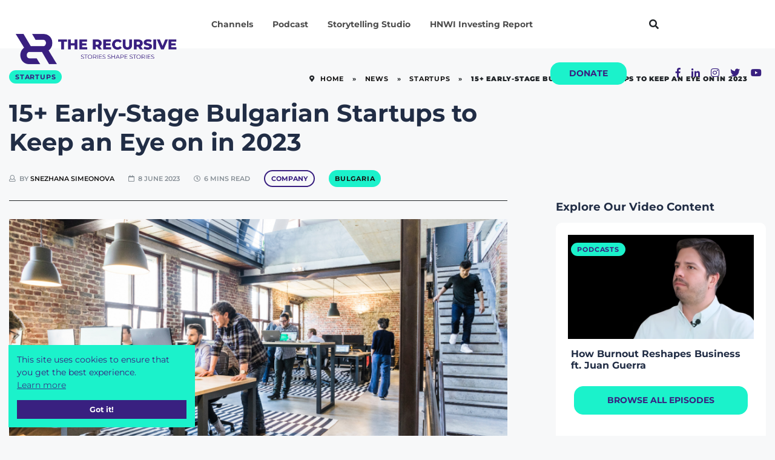

--- FILE ---
content_type: text/html; charset=UTF-8
request_url: https://therecursive.com/early-stage-bulgarian-startups-to-keep-an-eye-on-in-2023/?utm_content=252017766&utm_medium=social&utm_source=linkedin&hss_channel=lcp-71195805
body_size: 44519
content:

<!DOCTYPE html>
<html lang="en-GB">
    <head><link rel="preconnect" href="https://fonts.gstatic.com/" crossorigin />
        
        <meta http-equiv="Content-Type" content="text/html; charset=utf-8"> 
        <meta name="viewport" content="width=device-width, initial-scale=1, shrink-to-fit=no">
        <meta name="theme-color" content="#392080" />  
        <meta http-equiv="X-UA-Compatible" content="IE=edge">
        <link rel="profile" href="https://gmpg.org/xfn/11">
        <meta name='robots' content='index, follow, max-image-preview:large, max-snippet:-1, max-video-preview:-1' />
	<style>img:is([sizes="auto" i], [sizes^="auto," i]) { contain-intrinsic-size: 3000px 1500px }</style>
	
	<!-- This site is optimized with the Yoast SEO Premium plugin v21.3 (Yoast SEO v26.2) - https://yoast.com/wordpress/plugins/seo/ -->
	<link media="all" href="https://therecursive.com/wp-content/cache/autoptimize/css/autoptimize_2ac78d7ff78ed1813ebaa09948edfdd4.css" rel="stylesheet"><link media="only screen and (max-width: 768px)" href="https://therecursive.com/wp-content/cache/autoptimize/css/autoptimize_6fe211f8bb15af76999ce9135805d7af.css" rel="stylesheet"><title>15+ Early-Stage Bulgarian Startups to Keep an Eye on in 2023</title>
	<meta name="description" content="Check out our list of early-stage Bulgarian startups that are expected to demonstrate growth potential in 2023." />
	<link rel="canonical" href="https://therecursive.com/early-stage-bulgarian-startups-to-keep-an-eye-on-in-2023/" />
	<meta property="og:locale" content="en_GB" />
	<meta property="og:type" content="article" />
	<meta property="og:title" content="15+ Early-Stage Bulgarian Startups to Keep an Eye on in 2023" />
	<meta property="og:description" content="The world of early-stage startups is a dynamic and ever-evolving realm, where ambitious entrepreneurs strive to turn their innovative ideas into" />
	<meta property="og:url" content="https://therecursive.com/early-stage-bulgarian-startups-to-keep-an-eye-on-in-2023/" />
	<meta property="og:site_name" content="TheRecursive.com" />
	<meta property="article:author" content="https://www.facebook.com/snezhana.simeonov/" />
	<meta property="article:published_time" content="2023-06-08T07:17:23+00:00" />
	<meta property="article:modified_time" content="2023-06-08T07:53:16+00:00" />
	<meta property="og:image" content="https://therecursive.com/wp-content/uploads/2023/06/15-Early-Stage-Bulgarian-Startups-to-Keep-an-Eye-on-in-2023-social.png" />
	<meta property="og:image:width" content="1200" />
	<meta property="og:image:height" content="628" />
	<meta property="og:image:type" content="image/png" />
	<meta name="author" content="Snezhana Simeonova" />
	<meta name="twitter:card" content="summary_large_image" />
	<meta name="twitter:title" content="15+ Early-Stage Bulgarian Startups to Keep an Eye on in 2023" />
	<meta name="twitter:label1" content="Written by" />
	<meta name="twitter:data1" content="Snezhana Simeonova" />
	<meta name="twitter:label2" content="Estimated reading time" />
	<meta name="twitter:data2" content="6 minutes" />
	<script type="application/ld+json" class="yoast-schema-graph">{"@context":"https://schema.org","@graph":[{"@type":"Article","@id":"https://therecursive.com/early-stage-bulgarian-startups-to-keep-an-eye-on-in-2023/#article","isPartOf":{"@id":"https://therecursive.com/early-stage-bulgarian-startups-to-keep-an-eye-on-in-2023/"},"author":{"name":"Snezhana Simeonova","@id":"https://therecursive.com/#/schema/person/0a0d4683efdfd2315097d309c47e9c64"},"headline":"15+ Early-Stage Bulgarian Startups to Keep an Eye on in 2023","datePublished":"2023-06-08T07:17:23+00:00","dateModified":"2023-06-08T07:53:16+00:00","mainEntityOfPage":{"@id":"https://therecursive.com/early-stage-bulgarian-startups-to-keep-an-eye-on-in-2023/"},"wordCount":1187,"commentCount":0,"publisher":{"@id":"https://therecursive.com/#organization"},"image":{"@id":"https://therecursive.com/early-stage-bulgarian-startups-to-keep-an-eye-on-in-2023/#primaryimage"},"thumbnailUrl":"https://therecursive.com/wp-content/uploads/2023/06/15-Early-Stage-Bulgarian-Startups-to-Keep-an-Eye-on-in-2023.png","keywords":["Bulgaria","early-stage startups","innovation","startups"],"articleSection":["Ecosystem","Startups"],"inLanguage":"en-GB","potentialAction":[{"@type":"CommentAction","name":"Comment","target":["https://therecursive.com/early-stage-bulgarian-startups-to-keep-an-eye-on-in-2023/#respond"]}]},{"@type":"WebPage","@id":"https://therecursive.com/early-stage-bulgarian-startups-to-keep-an-eye-on-in-2023/","url":"https://therecursive.com/early-stage-bulgarian-startups-to-keep-an-eye-on-in-2023/","name":"15+ Early-Stage Bulgarian Startups to Keep an Eye on in 2023","isPartOf":{"@id":"https://therecursive.com/#website"},"primaryImageOfPage":{"@id":"https://therecursive.com/early-stage-bulgarian-startups-to-keep-an-eye-on-in-2023/#primaryimage"},"image":{"@id":"https://therecursive.com/early-stage-bulgarian-startups-to-keep-an-eye-on-in-2023/#primaryimage"},"thumbnailUrl":"https://therecursive.com/wp-content/uploads/2023/06/15-Early-Stage-Bulgarian-Startups-to-Keep-an-Eye-on-in-2023.png","datePublished":"2023-06-08T07:17:23+00:00","dateModified":"2023-06-08T07:53:16+00:00","description":"Check out our list of early-stage Bulgarian startups that are expected to demonstrate growth potential in 2023.","breadcrumb":{"@id":"https://therecursive.com/early-stage-bulgarian-startups-to-keep-an-eye-on-in-2023/#breadcrumb"},"inLanguage":"en-GB","potentialAction":[{"@type":"ReadAction","target":["https://therecursive.com/early-stage-bulgarian-startups-to-keep-an-eye-on-in-2023/"]}]},{"@type":"ImageObject","inLanguage":"en-GB","@id":"https://therecursive.com/early-stage-bulgarian-startups-to-keep-an-eye-on-in-2023/#primaryimage","url":"https://therecursive.com/wp-content/uploads/2023/06/15-Early-Stage-Bulgarian-Startups-to-Keep-an-Eye-on-in-2023.png","contentUrl":"https://therecursive.com/wp-content/uploads/2023/06/15-Early-Stage-Bulgarian-Startups-to-Keep-an-Eye-on-in-2023.png","width":1200,"height":628,"caption":"Colleagues working on a project together in a large, modern office space."},{"@type":"BreadcrumbList","@id":"https://therecursive.com/early-stage-bulgarian-startups-to-keep-an-eye-on-in-2023/#breadcrumb","itemListElement":[{"@type":"ListItem","position":1,"name":"Home","item":"https://therecursive.com/"},{"@type":"ListItem","position":2,"name":"News","item":"https://therecursive.com/news/"},{"@type":"ListItem","position":3,"name":"Startups","item":"https://therecursive.com/channel/startups/"},{"@type":"ListItem","position":4,"name":"15+ Early-Stage Bulgarian Startups to Keep an Eye on in 2023"}]},{"@type":"WebSite","@id":"https://therecursive.com/#website","url":"https://therecursive.com/","name":"TheRecursive.com","description":"Stories shape Stories","publisher":{"@id":"https://therecursive.com/#organization"},"potentialAction":[{"@type":"SearchAction","target":{"@type":"EntryPoint","urlTemplate":"https://therecursive.com/?s={search_term_string}"},"query-input":{"@type":"PropertyValueSpecification","valueRequired":true,"valueName":"search_term_string"}}],"inLanguage":"en-GB"},{"@type":"Organization","@id":"https://therecursive.com/#organization","name":"The Recursive","url":"https://therecursive.com/","logo":{"@type":"ImageObject","inLanguage":"en-GB","@id":"https://therecursive.com/#/schema/logo/image/","url":"https://therecursive.com/wp-content/uploads/2021/01/The_Recursive_logo_colour_1.png","contentUrl":"https://therecursive.com/wp-content/uploads/2021/01/The_Recursive_logo_colour_1.png","width":360,"height":241,"caption":"The Recursive"},"image":{"@id":"https://therecursive.com/#/schema/logo/image/"}},{"@type":"Person","@id":"https://therecursive.com/#/schema/person/0a0d4683efdfd2315097d309c47e9c64","name":"Snezhana Simeonova","image":{"@type":"ImageObject","inLanguage":"en-GB","@id":"https://therecursive.com/#/schema/person/image/","url":"https://secure.gravatar.com/avatar/ac22d58d819c90805ff6429fa955e594883b8704fee04588154ddadb80901807?s=96&d=mm&r=g","contentUrl":"https://secure.gravatar.com/avatar/ac22d58d819c90805ff6429fa955e594883b8704fee04588154ddadb80901807?s=96&d=mm&r=g","caption":"Snezhana Simeonova"},"description":"Snezhana is an Innovation Journalist at The Recursive. She uses the power of storytelling to put the spotlight on the emerging innovation ecosystems in Central and Eastern Europe. With a keen eye for the bleeding edge, she delves into the depths of deep tech, unearthing captivating stories that bridge the realms of science and human imagination.","sameAs":["https://www.facebook.com/snezhana.simeonov/","https://www.linkedin.com/in/snezhana-simeonova/"],"url":"https://therecursive.com/author/snezhana/"}]}</script>
	<!-- / Yoast SEO Premium plugin. -->


<link rel='dns-prefetch' href='//js.hs-scripts.com' />
<link href='https://fonts.gstatic.com' crossorigin='anonymous' rel='preconnect' />
<link rel="alternate" type="application/rss+xml" title="TheRecursive.com &raquo; Feed" href="https://therecursive.com/feed/" />
<link rel="alternate" type="application/rss+xml" title="TheRecursive.com &raquo; Comments Feed" href="https://therecursive.com/comments/feed/" />
<link rel="alternate" type="application/rss+xml" title="TheRecursive.com &raquo; 15+ Early-Stage Bulgarian Startups to Keep an Eye on in 2023 Comments Feed" href="https://therecursive.com/early-stage-bulgarian-startups-to-keep-an-eye-on-in-2023/feed/" />

<style id='classic-theme-styles-inline-css' type='text/css'>
/**
 * These rules are needed for backwards compatibility.
 * They should match the button element rules in the base theme.json file.
 */
.wp-block-button__link {
	color: #ffffff;
	background-color: #32373c;
	border-radius: 9999px; /* 100% causes an oval, but any explicit but really high value retains the pill shape. */

	/* This needs a low specificity so it won't override the rules from the button element if defined in theme.json. */
	box-shadow: none;
	text-decoration: none;

	/* The extra 2px are added to size solids the same as the outline versions.*/
	padding: calc(0.667em + 2px) calc(1.333em + 2px);

	font-size: 1.125em;
}

.wp-block-file__button {
	background: #32373c;
	color: #ffffff;
	text-decoration: none;
}

</style>





<style id='woocommerce-inline-inline-css' type='text/css'>
.woocommerce form .form-row .required { visibility: visible; }
</style>













<style id='elementor-frontend-inline-css' type='text/css'>
.elementor-kit-234{--e-global-color-primary:#392080;--e-global-color-secondary:#1BF2CB;--e-global-color-text:#212D45;--e-global-color-accent:#61CE70;--e-global-color-8652a32:#392080;--e-global-color-cbfd068:#F20587;--e-global-typography-primary-font-family:"Montserrat";--e-global-typography-primary-font-weight:600;--e-global-typography-secondary-font-family:"Montserrat";--e-global-typography-secondary-font-weight:400;--e-global-typography-text-font-family:"Montserrat";--e-global-typography-text-font-weight:400;--e-global-typography-accent-font-family:"Montserrat";--e-global-typography-accent-font-weight:500;font-family:"Montserrat", Sans-serif;}.elementor-kit-234 e-page-transition{background-color:#FFBC7D;}.elementor-section.elementor-section-boxed > .elementor-container{max-width:1140px;}.e-con{--container-max-width:1140px;}.elementor-widget:not(:last-child){margin-block-end:20px;}.elementor-element{--widgets-spacing:20px 20px;--widgets-spacing-row:20px;--widgets-spacing-column:20px;}{}h1.entry-title{display:var(--page-title-display);}@media(max-width:1024px){.elementor-section.elementor-section-boxed > .elementor-container{max-width:1024px;}.e-con{--container-max-width:1024px;}}@media(max-width:767px){.elementor-section.elementor-section-boxed > .elementor-container{max-width:767px;}.e-con{--container-max-width:767px;}}
.elementor-widget-heading .elementor-heading-title{color:var( --e-global-color-primary );}.elementor-15154 .elementor-element.elementor-element-26342642 > .elementor-widget-container{padding:0px 0px 20px 0px;}.elementor-15154 .elementor-element.elementor-element-26342642 .elementor-heading-title{font-family:"Montserrat", Sans-serif;font-weight:700;color:#FFFFFF;}.elementor-15154 .elementor-element.elementor-element-7e2f6d60 > .elementor-widget-container{padding:0px 0px 20px 0px;}.elementor-15154 .elementor-element.elementor-element-7e2f6d60 .elementor-heading-title{font-family:"Montserrat", Sans-serif;font-weight:700;color:#FFFFFF;}.elementor-15154 .elementor-element.elementor-element-32785963 > .elementor-widget-container{padding:0px 0px 20px 0px;}.elementor-15154 .elementor-element.elementor-element-32785963 .elementor-heading-title{font-family:"Montserrat", Sans-serif;font-weight:700;color:#FFFFFF;}.elementor-15154 .elementor-element.elementor-element-6569751 > .elementor-widget-container{padding:0px 0px 20px 0px;}.elementor-15154 .elementor-element.elementor-element-6569751 .elementor-heading-title{font-family:"Montserrat", Sans-serif;font-weight:700;color:#FFFFFF;}.elementor-15154 .elementor-element.elementor-element-88691a6 > .elementor-widget-container{padding:0px 0px 20px 0px;}.elementor-15154 .elementor-element.elementor-element-88691a6 .elementor-heading-title{font-family:"Montserrat", Sans-serif;font-weight:700;line-height:24px;color:#FFFFFF;}.elementor-15154 .elementor-element.elementor-element-acf631f > .elementor-widget-container{padding:0px 0px 20px 0px;}.elementor-15154 .elementor-element.elementor-element-acf631f .elementor-heading-title{font-family:"Montserrat", Sans-serif;font-weight:700;line-height:24px;color:#FFFFFF;}.elementor-15154 .elementor-element.elementor-element-ee8f4c3 > .elementor-widget-container{padding:0px 0px 20px 0px;}.elementor-15154 .elementor-element.elementor-element-ee8f4c3 .elementor-heading-title{font-family:"Montserrat", Sans-serif;font-weight:700;text-shadow:0px 0px 10px rgba(0,0,0,0.3);color:#1BF2CB;}.elementor-15154 .elementor-element.elementor-element-7d44b00a > .elementor-widget-container{padding:0px 0px 20px 0px;}.elementor-15154 .elementor-element.elementor-element-7d44b00a .elementor-heading-title{font-family:"Montserrat", Sans-serif;font-weight:700;color:#FFFFFF;}.elementor-15154 .elementor-element.elementor-element-071412f > .elementor-widget-container{margin:0px 0px 0px 5px;padding:0px 0px 20px 0px;}.elementor-15154 .elementor-element.elementor-element-071412f .elementor-heading-title{font-family:"Montserrat", Sans-serif;font-weight:700;color:#FFFFFF;}.elementor-15154 .elementor-element.elementor-element-d985341 > .elementor-widget-container{margin:0px 0px 0px 5px;padding:0px 0px 20px 0px;}.elementor-15154 .elementor-element.elementor-element-d985341 .elementor-heading-title{font-family:"Montserrat", Sans-serif;font-weight:700;color:#FFFFFF;}.elementor-15154 .elementor-element.elementor-element-0f37494 > .elementor-widget-container{margin:0px 0px 0px 5px;padding:0px 0px 20px 0px;}.elementor-15154 .elementor-element.elementor-element-0f37494 .elementor-heading-title{font-family:"Montserrat", Sans-serif;font-weight:700;color:#FFFFFF;}.elementor-15154 .elementor-element.elementor-element-5113214 > .elementor-widget-container{margin:0px 0px 0px 5px;padding:0px 0px 20px 0px;}.elementor-15154 .elementor-element.elementor-element-5113214 .elementor-heading-title{font-family:"Montserrat", Sans-serif;font-weight:700;color:#FFFFFF;}.elementor-15154 .elementor-element.elementor-element-7bdf9ab > .elementor-widget-container{margin:0px 0px 0px 5px;padding:0px 0px 20px 0px;}.elementor-15154 .elementor-element.elementor-element-7bdf9ab .elementor-heading-title{font-family:"Montserrat", Sans-serif;font-weight:700;color:#FFFFFF;}.elementor-15154 .elementor-element.elementor-element-157c045 > .elementor-widget-container{margin:0px 0px 0px 5px;padding:0px 0px 20px 0px;}.elementor-15154 .elementor-element.elementor-element-157c045 .elementor-heading-title{font-family:"Montserrat", Sans-serif;font-weight:700;color:#FFFFFF;}.elementor-15154 .elementor-element.elementor-element-193b618 > .elementor-widget-container{margin:0px 0px 0px 5px;padding:0px 0px 20px 0px;}.elementor-15154 .elementor-element.elementor-element-193b618 .elementor-heading-title{font-family:"Montserrat", Sans-serif;font-weight:700;color:#FFFFFF;}.elementor-15154 .elementor-element.elementor-element-fa6009d > .elementor-widget-container{margin:0px 0px 0px 5px;padding:0px 0px 20px 0px;}.elementor-15154 .elementor-element.elementor-element-fa6009d .elementor-heading-title{font-family:"Montserrat", Sans-serif;font-weight:700;color:#FFFFFF;}.elementor-15154 .elementor-element.elementor-element-2e7fbb5 > .elementor-widget-container{padding:0px 0px 05px 10px;}.elementor-15154 .elementor-element.elementor-element-2e7fbb5 .elementor-heading-title{font-family:"Montserrat", Sans-serif;font-size:14px;font-weight:500;line-height:24px;color:#FFFFFF;}.elementor-15154 .elementor-element.elementor-element-2cdc781 > .elementor-widget-container{padding:0px 0px 05px 10px;}.elementor-15154 .elementor-element.elementor-element-2cdc781 .elementor-heading-title{font-family:"Montserrat", Sans-serif;font-size:14px;font-weight:500;line-height:24px;color:#FFFFFF;}.elementor-15154 .elementor-element.elementor-element-252cbbb > .elementor-widget-container{padding:0px 0px 05px 10px;}.elementor-15154 .elementor-element.elementor-element-252cbbb .elementor-heading-title{font-family:"Montserrat", Sans-serif;font-size:14px;font-weight:500;line-height:24px;color:#FFFFFF;}.elementor-15154 .elementor-element.elementor-element-5439830 > .elementor-widget-container{padding:0px 0px 05px 010px;}.elementor-15154 .elementor-element.elementor-element-5439830 .elementor-heading-title{font-family:"Montserrat", Sans-serif;font-size:14px;font-weight:500;line-height:24px;color:#FFFFFF;}.elementor-15154 .elementor-element.elementor-element-8eb415e > .elementor-widget-container{padding:0px 0px 05px 10px;}.elementor-15154 .elementor-element.elementor-element-8eb415e .elementor-heading-title{font-family:"Montserrat", Sans-serif;font-size:14px;font-weight:500;line-height:24px;color:#FFFFFF;}.elementor-15154 .elementor-element.elementor-element-12c0878 > .elementor-widget-container{padding:0px 0px 05px 10px;}.elementor-15154 .elementor-element.elementor-element-12c0878 .elementor-heading-title{font-family:"Montserrat", Sans-serif;font-size:14px;font-weight:500;line-height:24px;color:#FFFFFF;}.elementor-15154 .elementor-element.elementor-element-d9d21a8 > .elementor-widget-container{margin:0px 0px 0px 5px;padding:0px 0px 20px 0px;}.elementor-15154 .elementor-element.elementor-element-d9d21a8 .elementor-heading-title{font-family:"Montserrat", Sans-serif;font-weight:700;color:#FFFFFF;}.elementor-15154 .elementor-element.elementor-element-151f5997 > .elementor-widget-container{padding:0px 0px 20px 0px;}.elementor-15154 .elementor-element.elementor-element-151f5997 .elementor-heading-title{font-family:"Montserrat", Sans-serif;font-weight:700;color:#FFFFFF;}.elementor-15154 .elementor-element.elementor-element-b4149c0 > .elementor-widget-container{padding:0px 0px 05px 010px;}.elementor-15154 .elementor-element.elementor-element-b4149c0 .elementor-heading-title{font-family:"Montserrat", Sans-serif;font-size:14px;font-weight:500;line-height:24px;color:#FFFFFF;}.elementor-15154 .elementor-element.elementor-element-1ed3b599 > .elementor-widget-container{padding:0px 0px 05px 010px;}.elementor-15154 .elementor-element.elementor-element-1ed3b599 .elementor-heading-title{font-family:"Montserrat", Sans-serif;font-size:14px;font-weight:500;line-height:24px;color:#FFFFFF;}.elementor-15154 .elementor-element.elementor-element-bbaccbc > .elementor-widget-container{padding:0px 0px 05px 010px;}.elementor-15154 .elementor-element.elementor-element-bbaccbc .elementor-heading-title{font-family:"Montserrat", Sans-serif;font-size:14px;font-weight:500;line-height:24px;color:#FFFFFF;}.elementor-15154 .elementor-element.elementor-element-aec5b02 > .elementor-widget-container{padding:0px 0px 05px 010px;}.elementor-15154 .elementor-element.elementor-element-aec5b02 .elementor-heading-title{font-family:"Montserrat", Sans-serif;font-size:14px;font-weight:500;line-height:24px;color:#FFFFFF;}.elementor-15154 .elementor-element.elementor-element-6c233e6d > .elementor-widget-container{padding:0px 0px 05px 010px;}.elementor-15154 .elementor-element.elementor-element-6c233e6d .elementor-heading-title{font-family:"Montserrat", Sans-serif;font-size:14px;font-weight:500;line-height:24px;color:#FFFFFF;}.elementor-15154 .elementor-element.elementor-element-44e6e68 > .elementor-widget-container{padding:0px 0px 05px 010px;}.elementor-15154 .elementor-element.elementor-element-44e6e68 .elementor-heading-title{font-family:"Montserrat", Sans-serif;font-size:14px;font-weight:500;line-height:24px;color:#FFFFFF;}.elementor-15154 .elementor-element.elementor-element-5950896 > .elementor-widget-container{padding:0px 0px 05px 010px;}.elementor-15154 .elementor-element.elementor-element-5950896 .elementor-heading-title{font-family:"Montserrat", Sans-serif;font-size:14px;font-weight:500;line-height:24px;color:#FFFFFF;}.elementor-15154 .elementor-element.elementor-element-1e7be46 > .elementor-widget-container{padding:0px 0px 05px 010px;}.elementor-15154 .elementor-element.elementor-element-1e7be46 .elementor-heading-title{font-family:"Montserrat", Sans-serif;font-size:14px;font-weight:500;line-height:24px;color:#FFFFFF;}.elementor-15154 .elementor-element.elementor-element-146861b > .elementor-widget-container{padding:0px 0px 05px 010px;}.elementor-15154 .elementor-element.elementor-element-146861b .elementor-heading-title{font-family:"Montserrat", Sans-serif;font-size:14px;font-weight:500;line-height:24px;color:#FFFFFF;}.elementor-15154 .elementor-element.elementor-element-63588fd4 > .elementor-widget-container{padding:0px 0px 05px 010px;}.elementor-15154 .elementor-element.elementor-element-63588fd4 .elementor-heading-title{font-family:"Montserrat", Sans-serif;font-size:14px;font-weight:500;line-height:24px;color:#FFFFFF;}.elementor-15154 .elementor-element.elementor-element-d4f0995 > .elementor-widget-container{padding:0px 0px 05px 010px;}.elementor-15154 .elementor-element.elementor-element-d4f0995 .elementor-heading-title{font-family:"Montserrat", Sans-serif;font-size:14px;font-weight:500;line-height:24px;color:#FFFFFF;}.elementor-15154 .elementor-element.elementor-element-decf6d9 > .elementor-widget-container{padding:0px 0px 05px 010px;}.elementor-15154 .elementor-element.elementor-element-decf6d9 .elementor-heading-title{font-family:"Montserrat", Sans-serif;font-size:14px;font-weight:500;line-height:24px;color:#FFFFFF;}.elementor-15154 .elementor-element.elementor-element-265496bb > .elementor-widget-container{padding:0px 0px 05px 010px;}.elementor-15154 .elementor-element.elementor-element-265496bb .elementor-heading-title{font-family:"Montserrat", Sans-serif;font-size:14px;font-weight:500;line-height:24px;color:#FFFFFF;}.elementor-15154 .elementor-element.elementor-element-23d23f4 > .elementor-widget-container{padding:0px 0px 05px 010px;}.elementor-15154 .elementor-element.elementor-element-23d23f4 .elementor-heading-title{font-family:"Montserrat", Sans-serif;font-size:14px;font-weight:500;line-height:24px;color:#FFFFFF;}.elementor-15154 .elementor-element.elementor-element-1f494f5 > .elementor-widget-container{padding:0px 0px 05px 010px;}.elementor-15154 .elementor-element.elementor-element-1f494f5 .elementor-heading-title{font-family:"Montserrat", Sans-serif;font-size:14px;font-weight:500;line-height:24px;color:#FFFFFF;}.elementor-15154 .elementor-element.elementor-element-bfcfa5b > .elementor-widget-container{padding:0px 0px 05px 010px;}.elementor-15154 .elementor-element.elementor-element-bfcfa5b .elementor-heading-title{font-family:"Montserrat", Sans-serif;font-size:14px;font-weight:500;line-height:24px;color:#FFFFFF;}.elementor-15154 .elementor-element.elementor-element-5c466ca2 > .elementor-widget-container{padding:0px 0px 20px 0px;}.elementor-15154 .elementor-element.elementor-element-5c466ca2 .elementor-heading-title{font-family:"Montserrat", Sans-serif;font-weight:700;color:#FFFFFF;}.elementor-15154 .elementor-element.elementor-element-56eac114 > .elementor-widget-container{padding:0px 0px 20px 0px;}.elementor-15154 .elementor-element.elementor-element-56eac114 .elementor-heading-title{font-family:"Montserrat", Sans-serif;font-weight:700;color:#FFFFFF;}.elementor-15154 .elementor-element.elementor-element-74c8b984 > .elementor-widget-container{padding:0px 0px 20px 0px;}.elementor-15154 .elementor-element.elementor-element-74c8b984 .elementor-heading-title{font-family:"Montserrat", Sans-serif;font-weight:700;color:#FFFFFF;}.elementor-15154 .elementor-element.elementor-element-1c95bb92 > .elementor-widget-container{padding:0px 0px 20px 0px;}.elementor-15154 .elementor-element.elementor-element-1c95bb92 .elementor-heading-title{font-family:"Montserrat", Sans-serif;font-weight:700;color:#FFFFFF;}.elementor-15154 .elementor-element.elementor-element-6a765029 > .elementor-widget-container{padding:0px 0px 20px 0px;}.elementor-15154 .elementor-element.elementor-element-6a765029 .elementor-heading-title{font-family:"Montserrat", Sans-serif;font-weight:700;color:#FFFFFF;}.elementor-15154 .elementor-element.elementor-element-58a2a1d0 > .elementor-widget-container{padding:0px 0px 20px 0px;}.elementor-15154 .elementor-element.elementor-element-58a2a1d0 .elementor-heading-title{font-family:"Montserrat", Sans-serif;font-weight:700;line-height:24px;color:#FFFFFF;}.elementor-15154 .elementor-element.elementor-element-5788f19 > .elementor-widget-container{padding:0px 0px 20px 0px;}.elementor-15154 .elementor-element.elementor-element-5788f19{text-align:left;}.elementor-15154 .elementor-element.elementor-element-5788f19 .elementor-heading-title{font-family:"Montserrat", Sans-serif;font-weight:700;text-shadow:0px 0px 10px rgba(0,0,0,0.3);color:#1BF2CB;}.elementor-widget-divider{--divider-color:var( --e-global-color-secondary );}.elementor-widget-divider .elementor-divider__text{color:var( --e-global-color-secondary );}.elementor-widget-divider.elementor-view-stacked .elementor-icon{background-color:var( --e-global-color-secondary );}.elementor-widget-divider.elementor-view-framed .elementor-icon, .elementor-widget-divider.elementor-view-default .elementor-icon{color:var( --e-global-color-secondary );border-color:var( --e-global-color-secondary );}.elementor-widget-divider.elementor-view-framed .elementor-icon, .elementor-widget-divider.elementor-view-default .elementor-icon svg{fill:var( --e-global-color-secondary );}.elementor-15154 .elementor-element.elementor-element-f663b0a{--divider-border-style:solid;--divider-color:#000;--divider-border-width:1px;}.elementor-15154 .elementor-element.elementor-element-f663b0a .elementor-divider-separator{width:100%;}.elementor-15154 .elementor-element.elementor-element-f663b0a .elementor-divider{padding-block-start:15px;padding-block-end:15px;}#elementor-popup-modal-15154 .dialog-widget-content{background-color:#392080;box-shadow:2px 8px 23px 3px rgba(0,0,0,0.2);margin:80px 0px 0px 0px;}#elementor-popup-modal-15154 .dialog-message{width:1200px;height:auto;padding:50px 50px 50px 50px;}#elementor-popup-modal-15154{justify-content:center;align-items:flex-start;}#elementor-popup-modal-15154 .dialog-close-button{display:flex;}#elementor-popup-modal-15154 .dialog-close-button i{color:#FFFFFF;}#elementor-popup-modal-15154 .dialog-close-button svg{fill:#FFFFFF;}/* Start custom CSS */.popup-menu .elementor-widget:not(:last-child) {
    margin-bottom: 0px!important;
}/* End custom CSS */
</style>




<style id='has-inline-styles-inline-css' type='text/css'>
.has-social-placeholder {display: none;height: 0;width: 0;overflow: hidden;}.has-inline-text { background-color: #ffefb1; color: #000000; }.has-inline-text:hover { background-color: #fcd63c; color: #000000; }
</style>

<script type="text/javascript" src="https://therecursive.com/wp-content/cache/autoptimize/js/autoptimize_single_16623e9f7cd802cf093c325c511a739c.js" id="jquery-core-js" defer data-deferred="1"></script>
<script type="text/javascript" src="https://therecursive.com/wp-content/cache/autoptimize/js/autoptimize_single_e2620f2ae61d84e5edef5a0b7b95cf96.js" id="jquery-migrate-js" defer data-deferred="1"></script>
<script type="text/javascript" id="fue-account-subscriptions-js-extra" src="[data-uri]" defer></script>

<script type="text/javascript" src="https://therecursive.com/wp-content/cache/autoptimize/js/autoptimize_single_3fffb371a821fb86953ec3ee1f791dfa.js" id="wc-jquery-blockui-js" defer="defer" data-wp-strategy="defer"></script>
<script type="text/javascript" id="wc-add-to-cart-js-extra" src="[data-uri]" defer></script>


<script type="text/javascript" id="woocommerce-js-extra" src="[data-uri]" defer></script>




<script type="text/javascript" src="https://therecursive.com/wp-content/cache/autoptimize/js/autoptimize_single_ba6cf724c8bb1cf5b084e79ff230626e.js" id="magnific-popup-js" defer data-deferred="1"></script>
<script type="text/javascript" src="https://therecursive.com/wp-content/themes/therecursive/assets/js/vendor/jquery.scrollUp.min.js" id="jquery.scrollUp.min.js-js" defer data-deferred="1"></script>
<script type="text/javascript" src="https://therecursive.com/wp-content/cache/autoptimize/js/autoptimize_single_c82601546fef72bfd3a3334966874e3b.js" id="theiasticky-js" defer data-deferred="1"></script>

<link rel="https://api.w.org/" href="https://therecursive.com/wp-json/" /><link rel="alternate" title="JSON" type="application/json" href="https://therecursive.com/wp-json/wp/v2/posts/30281" /><meta name="generator" content="WordPress 6.8.3" />
<meta name="generator" content="WooCommerce 10.3.0" />
<link rel='shortlink' href='https://therecursive.com/?p=30281' />
<link rel="alternate" title="oEmbed (JSON)" type="application/json+oembed" href="https://therecursive.com/wp-json/oembed/1.0/embed?url=https%3A%2F%2Ftherecursive.com%2Fearly-stage-bulgarian-startups-to-keep-an-eye-on-in-2023%2F" />
<link rel="alternate" title="oEmbed (XML)" type="text/xml+oembed" href="https://therecursive.com/wp-json/oembed/1.0/embed?url=https%3A%2F%2Ftherecursive.com%2Fearly-stage-bulgarian-startups-to-keep-an-eye-on-in-2023%2F&#038;format=xml" />
			<!-- DO NOT COPY THIS SNIPPET! Start of Page Analytics Tracking for HubSpot WordPress plugin v11.3.21-->
			<script class="hsq-set-content-id" data-content-id="blog-post" src="[data-uri]" defer></script>
			<!-- DO NOT COPY THIS SNIPPET! End of Page Analytics Tracking for HubSpot WordPress plugin -->
					<link rel="preconnect" href="//www.googletagmanager.com/">
		<link rel="preconnect" href="//s3.amazonaws.com/">
		<link rel="preconnect" href="//play.ht/">
		<link rel="preconnect" href="//static.play.ht/">
		<link rel="preconnect" href="//a.play.ht/">
		<link rel="preconnect" href="//media.play.ht/">
		<link rel="dns-prefetch" href="//www.googletagmanager.com/">
		<link rel="dns-prefetch" href="//s3.amazonaws.com/">
		<link rel="dns-prefetch" href="//play.ht/">
		<link rel="dns-prefetch" href="//static.play.ht/">
		<link rel="dns-prefetch" href="//a.play.ht/">
		<link rel="dns-prefetch" href="//media.play.ht/">
			<noscript><style>.woocommerce-product-gallery{ opacity: 1 !important; }</style></noscript>
	<meta name="generator" content="Elementor 3.32.5; settings: css_print_method-internal, google_font-enabled, font_display-swap">
      <meta name="onesignal" content="wordpress-plugin"/>
            <script src="[data-uri]" defer></script>
			<style>
				.e-con.e-parent:nth-of-type(n+4):not(.e-lazyloaded):not(.e-no-lazyload),
				.e-con.e-parent:nth-of-type(n+4):not(.e-lazyloaded):not(.e-no-lazyload) * {
					background-image: none !important;
				}
				@media screen and (max-height: 1024px) {
					.e-con.e-parent:nth-of-type(n+3):not(.e-lazyloaded):not(.e-no-lazyload),
					.e-con.e-parent:nth-of-type(n+3):not(.e-lazyloaded):not(.e-no-lazyload) * {
						background-image: none !important;
					}
				}
				@media screen and (max-height: 640px) {
					.e-con.e-parent:nth-of-type(n+2):not(.e-lazyloaded):not(.e-no-lazyload),
					.e-con.e-parent:nth-of-type(n+2):not(.e-lazyloaded):not(.e-no-lazyload) * {
						background-image: none !important;
					}
				}
			</style>
			        <link rel="shortcut icon" href="https://therecursive.com/cdn-cgi/image/format=auto/wp-content/uploads/2021/02/FAVICON-2.png">
    </head>
	<body data-rsssl=1 class="wp-singular post-template-default single single-post postid-30281 single-format-standard wp-theme-therecursive theme-therecursive sfsi_actvite_theme_flat woocommerce-no-js yith-ctpw elementor-default elementor-kit-234 has-body">
    
<!-- Main Header -->
<header class="main-header header-style-2 mb-50">
    <div class="header-bottom header-sticky background-white text-center">
        <div class="scroll-progress"></div>
        <div class="container">
            <div class="row d-flex align-items-center">
                <div class="col-md-3">
                            <div class="header-logo d-none d-lg-block">
                                <a href="/">
                                    <img class="logo-img d-inline" alt="The Recursive" src="/cdn-cgi/image/formatauto/wp-content/themes/therecursive/assets/imgs/TheRecursive.png" style="width: 275px; height: 50px;">
                                </a>
                            </div>
                            <div class="logo-tablet d-md-inline d-lg-none d-none">
                                <a href="/">
                                    <img class="logo-img d-inline" alt="The Recursive" src="/cdn-cgi/image/formatauto/wp-content/themes/therecursive/assets/imgs/TheRecursive.png">
                                </a>
                            </div>
                            <div class="logo-mobile d-block d-md-none">
                                <a href="/">
                                    <img class="logo-img d-inline" alt="The Recursive" src="/cdn-cgi/image/formatauto/wp-content/themes/therecursive/assets/imgs/TheRecursive.png">
                                </a>
                            </div>
                </div>
                <div class="col-md-9 main-header-navigation">
                    <!-- Main-menu -->
                    <div class="d-none d-xl-block main-nav text-left float-lg-left float-md-right">
                        <nav>
                            
                          <ul id="menu-main-menu" class="main-menu d-none d-lg-inline"><li id="menu-item-296" class="menu-item menu-item-type-custom menu-item-object-custom menu-item-296"><a href="#elementor-action%3Aaction%3Dpopup%3Aopen%26settings%3DeyJpZCI6IjE1MTU0IiwidG9nZ2xlIjpmYWxzZX0%3D">Channels</a></li>
<li id="menu-item-15196" class="menu-item menu-item-type-custom menu-item-object-custom menu-item-15196"><a href="https://therecursive.com/channel/podcasts/">Podcast</a></li>
<li id="menu-item-36161" class="menu-item menu-item-type-custom menu-item-object-custom menu-item-36161"><a href="https://storytelling.therecursive.com/">Storytelling Studio</a></li>
<li id="menu-item-40552" class="menu-item menu-item-type-custom menu-item-object-custom menu-item-40552"><a href="https://hnwi.therecursive.com/">HNWI Investing Report</a></li>
</ul>                            
                        </nav>
                    </div>
                    <!-- Search -->

                    
                    <i class="fas fa-search sear d-md-inline-block d-none" style="cursor:pointer; line-height:80px!important"></i>
                    
                    <div class="d-inline tools-icon float-right">
                    <a class="donate-btn button" href="/donations/subscribe-for-recurring-donations/ ">Donate</a>
                    <a class="red-tooltip text-rec" href="https://www.facebook.com/therecursive" data-toggle="tooltip" data-placement="top" title="" data-original-title="Facebook">
                        <i class="fab fa-facebook-f"></i>
                    </a>
                    <a class="red-tooltip text-rec" href="https://www.linkedin.com/company/the-recursive/" data-toggle="tooltip" data-placement="top" title="" data-original-title="Linkedin">
                        <i class="fab fa-linkedin-in"></i>
                    </a>
                    <a class="red-tooltip text-rec" href="https://www.instagram.com/the_recursive/" data-toggle="tooltip" data-placement="top" title="" data-original-title="Instagram">
                        <i class="fab fa-instagram"></i>
                    </a>
                    <a class="red-tooltip text-rec d-none d-sm-inline-block" href="https://twitter.com/TheRecursiveEU" data-toggle="tooltip" data-placement="top" title="" data-original-title="Twitter">
                        <i class="fab fa-twitter"></i>
                    </a>
                    <a class="red-tooltip text-rec d-none d-sm-inline-block" href="https://www.youtube.com/channel/UC0t-WA2tlHRjOI9Pb6OTTmQ" data-toggle="tooltip" data-placement="top" title="" data-original-title="YouTube">
                        <i class="fab fa-youtube"></i>
                    </a>
                </div>
                <!-- Off canvas -->
                    <div class="off-canvas-toggle-cover burger" style="display: inline;">
                        <i class="fas fa-search sear d-md-inline-block d-lg-none" style="cursor:pointer;"></i>
                        <i class="fas fa-bars motr d-md-inline-block d-lg-none ml-15" style="cursor:pointer;"></i>
                        </div>
                    </div>
                </div>
            </div>
        </div>
    </div>
    <div id="myNav" class="overlay width0">
      <div class="overlay-content">
        <ul id="navigation" class="mobi-menu menu-3-columns"><li id="menu-item-15166" class="menu-item menu-item-type-custom menu-item-object-custom menu-item-has-children menu-item-15166"><a href="#">Channels</a>
<ul class="sub-menu">
	<li id="menu-item-15167" class="menu-item menu-item-type-taxonomy menu-item-object-category current-post-ancestor current-menu-parent current-post-parent menu-item-15167"><a href="https://therecursive.com/channel/startups/">Startups</a></li>
	<li id="menu-item-15168" class="menu-item menu-item-type-taxonomy menu-item-object-category current-post-ancestor current-menu-parent current-post-parent menu-item-15168"><a href="https://therecursive.com/channel/innovation-ecosystem/">Ecosystem</a></li>
	<li id="menu-item-15169" class="menu-item menu-item-type-taxonomy menu-item-object-category menu-item-15169"><a href="https://therecursive.com/channel/innovation-ecosystem/diaspora/">Diaspora</a></li>
	<li id="menu-item-15170" class="menu-item menu-item-type-taxonomy menu-item-object-category menu-item-15170"><a href="https://therecursive.com/channel/innovation-ecosystem/r-and-d-destinations/">R&amp;D Destinations</a></li>
	<li id="menu-item-15171" class="menu-item menu-item-type-taxonomy menu-item-object-category menu-item-15171"><a href="https://therecursive.com/channel/investors/">Investors</a></li>
	<li id="menu-item-15172" class="menu-item menu-item-type-taxonomy menu-item-object-category menu-item-15172"><a href="https://therecursive.com/channel/deals/">Deals</a></li>
	<li id="menu-item-15173" class="menu-item menu-item-type-taxonomy menu-item-object-category menu-item-15173"><a href="https://therecursive.com/channel/leaders-diary/">Leadership</a></li>
	<li id="menu-item-15174" class="menu-item menu-item-type-taxonomy menu-item-object-category menu-item-15174"><a href="https://therecursive.com/channel/deep-tech/">Deep Tech</a></li>
	<li id="menu-item-15190" class="menu-item menu-item-type-taxonomy menu-item-object-category menu-item-15190"><a href="https://therecursive.com/channel/deep-tech/blockchain/">Blockchain</a></li>
	<li id="menu-item-15191" class="menu-item menu-item-type-taxonomy menu-item-object-category menu-item-15191"><a href="https://therecursive.com/channel/deep-tech/ai/">AI</a></li>
	<li id="menu-item-15175" class="menu-item menu-item-type-taxonomy menu-item-object-category menu-item-15175"><a href="https://therecursive.com/channel/deep-tech/cybersecurity/">Cybersecurity</a></li>
	<li id="menu-item-15181" class="menu-item menu-item-type-taxonomy menu-item-object-category menu-item-15181"><a href="https://therecursive.com/channel/others/">Others</a></li>
	<li id="menu-item-15188" class="menu-item menu-item-type-taxonomy menu-item-object-category menu-item-15188"><a href="https://therecursive.com/channel/gen-z/">Gen Z</a></li>
	<li id="menu-item-15192" class="menu-item menu-item-type-taxonomy menu-item-object-category menu-item-15192"><a href="https://therecursive.com/channel/gaming/">Gaming</a></li>
	<li id="menu-item-15193" class="menu-item menu-item-type-taxonomy menu-item-object-category menu-item-15193"><a href="https://therecursive.com/channel/mobility/">Mobility</a></li>
	<li id="menu-item-15194" class="menu-item menu-item-type-taxonomy menu-item-object-category menu-item-15194"><a href="https://therecursive.com/channel/health/">Health</a></li>
	<li id="menu-item-15195" class="menu-item menu-item-type-taxonomy menu-item-object-category menu-item-15195"><a href="https://therecursive.com/channel/edtech/">Edtech</a></li>
	<li id="menu-item-15189" class="menu-item menu-item-type-taxonomy menu-item-object-category menu-item-15189"><a href="https://therecursive.com/channel/retail/">Retail</a></li>
	<li id="menu-item-15182" class="menu-item menu-item-type-taxonomy menu-item-object-category menu-item-15182"><a href="https://therecursive.com/channel/fintech/">Fintech</a></li>
	<li id="menu-item-15183" class="menu-item menu-item-type-taxonomy menu-item-object-category menu-item-15183"><a href="https://therecursive.com/channel/sustainability/">Sustainability</a></li>
	<li id="menu-item-15211" class="menu-item menu-item-type-taxonomy menu-item-object-category menu-item-15211"><a href="https://therecursive.com/channel/sustainability/climatetech/">Climate Tech</a></li>
	<li id="menu-item-15184" class="menu-item menu-item-type-taxonomy menu-item-object-category menu-item-15184"><a href="https://therecursive.com/channel/sustainability/social-impact/">Social Impact</a></li>
	<li id="menu-item-15212" class="menu-item menu-item-type-taxonomy menu-item-object-category menu-item-15212"><a href="https://therecursive.com/channel/sustainability/smart-cities/">Smart Cities</a></li>
	<li id="menu-item-15213" class="menu-item menu-item-type-taxonomy menu-item-object-category menu-item-15213"><a href="https://therecursive.com/channel/women-in-tech/">Women in Tech</a></li>
	<li id="menu-item-15185" class="menu-item menu-item-type-taxonomy menu-item-object-category menu-item-15185"><a href="https://therecursive.com/channel/future-of-work/">Future of Work</a></li>
	<li id="menu-item-15187" class="menu-item menu-item-type-taxonomy menu-item-object-category menu-item-15187"><a href="https://therecursive.com/channel/corporate-innovation/">Corporate Innovation</a></li>
	<li id="menu-item-15186" class="menu-item menu-item-type-taxonomy menu-item-object-category menu-item-15186"><a href="https://therecursive.com/channel/careers/">Careers</a></li>
</ul>
</li>
<li id="menu-item-15178" class="menu-item menu-item-type-custom menu-item-object-custom menu-item-15178"><a href="https://therecursive.com/channel/podcasts/">Podcast</a></li>
<li id="menu-item-15179" class="menu-item menu-item-type-post_type menu-item-object-page menu-item-15179"><a href="https://therecursive.com/about/">About</a></li>
<li id="menu-item-15180" class="menu-item menu-item-type-post_type menu-item-object-page menu-item-15180"><a href="https://therecursive.com/our-services/">Content Services</a></li>
</ul>      </div>
    </div>
    <div id="sear" class="overlay width0">
      <div class="overlay-content search__box">
        <p>Search for...</p>  
        <form role="search" method="get" id="searchform" class="search-form position-relative" action="https://therecursive.com/">
            <label class="screen-reader-text" for="s"></label>
            <input class="form-controls search_field" type="text" placeholder="Search for:" aria-label="Search" value="" name="s" id="s" />
        </form>
      </div>
    </div>
</header>
<main class="position-relative">
<div class="container">
    <div class="entry-header entry-header-1 mb-30 mt-50">
        <div class="entry-meta meta-0 font-small mb-30"><a href="https://therecursive.com/channel/startups/"><span class="post-cat ">Startups</span></a>
        
            			
		<span id="breadcrumbs"><i class="fas fa-map-marker-alt" style="margin-right: -15px;"></i> <span><span><a href="https://therecursive.com/">Home</a></span> » <span><a href="https://therecursive.com/news/">News</a></span> » <span><a href="https://therecursive.com/channel/startups/">Startups</a></span> » <span class="breadcrumb_last" aria-current="page"><strong>15+ Early-Stage Bulgarian Startups to Keep an Eye on in 2023</strong></span></span></span>		
		</div>
        <h1 class="post-title mb-30">
            15+ Early-Stage Bulgarian Startups to Keep an Eye on in 2023        </h1>
        <div class="entry-meta meta-1 font-x-small color-grey text-uppercase">
                                <span class="post-by"><i class="far fa-user"></i> by 
                    
                    
                        <a href="https://therecursive.com/author/snezhana/ ">Snezhana Simeonova</a>                    
                    
                    </span>
                
            <span class="post-on"><i class="far fa-calendar"></i> 8 June 2023</span>
            <span class="time-reading"><i class="far fa-clock"></i> <span class="span-reading-time rt-reading-time"><span class="rt-label rt-prefix"></span> <span class="rt-time"> 6</span> <span class="rt-label rt-postfix"></span></span> mins read</span>
                        <span class="sponsored-text">COMPANY</span>            <span class="sp__country">
                                <a href="/country/bulgaria">
                    Bulgaria                </a>
            </span>
                
            <p class="font-x-small mt-10">
                <!-- span class="hit-count"><i class="fas fa-comments"></i> 82 comments</span>
                <span class="hit-count"><i class="fas fa-heart"></i> 68 likes</span -->
            </p>
        </div>
    </div>
    <!--end entry header-->
    <div class="row mb-50">
        
                
                        
            <div class="col-lg-8 col-md-12">
            
                    
                   
            <div class="bt-1 border-color-1 mb-30"></div>
            <figure class="single-thumnail mb-30">
                
                                
                    <div class="bialty-container"><img fetchpriority="high" width="900" height="471" src="https://therecursive.com/cdn-cgi/image/format=auto/wp-content/uploads/2023/06/15-Early-Stage-Bulgarian-Startups-to-Keep-an-Eye-on-in-2023-900x471.png" class=" wp-post-image" alt="Colleagues working on a project together in a large, modern office space." decoding="async" srcset="https://therecursive.com/wp-content/uploads/2023/06/15-Early-Stage-Bulgarian-Startups-to-Keep-an-Eye-on-in-2023-900x471.png 900w, https://therecursive.com/wp-content/uploads/2023/06/15-Early-Stage-Bulgarian-Startups-to-Keep-an-Eye-on-in-2023-300x157.png 300w, https://therecursive.com/wp-content/uploads/2023/06/15-Early-Stage-Bulgarian-Startups-to-Keep-an-Eye-on-in-2023-1024x536.png 1024w, https://therecursive.com/wp-content/uploads/2023/06/15-Early-Stage-Bulgarian-Startups-to-Keep-an-Eye-on-in-2023-768x402.png 768w, https://therecursive.com/wp-content/uploads/2023/06/15-Early-Stage-Bulgarian-Startups-to-Keep-an-Eye-on-in-2023-287x150.png 287w, https://therecursive.com/wp-content/uploads/2023/06/15-Early-Stage-Bulgarian-Startups-to-Keep-an-Eye-on-in-2023-600x314.png 600w, https://therecursive.com/wp-content/uploads/2023/06/15-Early-Stage-Bulgarian-Startups-to-Keep-an-Eye-on-in-2023.png 1200w" sizes="(max-width: 900px) 100vw, 900px"></div>
                    
                                
                                

                <div class="credit mt-15 font-small color-grey">
                                            <i class="fa fa-camera" aria-hidden="true"></i><span> Image credit: Unsplash</span>
                                    </div>
            </figure>
            <!--author box-->
                        <div class="entry-main-content">
								                   <span class="countryspan"><a href="https://therecursive.com/country/bulgaria/" rel="tag">Bulgaria</a> ~ </span>
                                
                <!-- ?php
                $company = get_field('company');
                if( $company ): ?>
                    <p><strong>Company:</strong> <a href="<php echo get_permalink( $company[0] );?>"><php echo get_the_title( $company[0] ); ?></a></p>
                <php endif;? -->
				
                <div class="bialty-container"><p style="text-align: left;">The world of <a href="https://therecursive.com/tips-for-successful-fundraising-from-investors-2023/" target="_blank" rel="noopener">early-stage startups</a> is a dynamic and ever-evolving realm, where ambitious <a href="https://therecursive.com/10-best-innovation-newsletters-for-entrepreneurs/" target="_blank" rel="noopener">entrepreneurs</a> strive to turn their innovative ideas into <a href="https://therecursive.com/growth-vs-marketing-strategies-how-to-maintain-balance-for-startup-success/" target="_blank" rel="noopener">successful</a> businesses.</p>
<p style="text-align: left;">In this article, we will explore a selection of Bulgarian early-stage ventures that have caught the eye of local investors, demonstrating potential for growth. They have been supported by local venture capital firms like Vitosha Venture Partners (and their accelerator program), Eleven Ventures (and their Eleven Alpha program), Innovation Capital, and New Vision 3 Fund.</p>
<p style="text-align: left;">Here are the early-stage Bulgarian startups that are worth keeping an eye on:</p>
<p style="text-align: center;"><em>Please note that this is an alphabetical order of the companies&rsquo; names and not reflective of any ranking or preference.</em></p>
<h2 style="text-align: left;">1. Brain Foods</h2>
<p style="text-align: left;"><strong>Founders:</strong> <a href="https://www.linkedin.com/in/plamenmedarov/" target="_blank" rel="noopener">Plamen Medarov</a>, <a href="https://www.linkedin.com/in/maria-veselinova/" target="_blank" rel="noopener">Maria Veselinova</a></p>
<p style="text-align: left;"><strong>Vertical:</strong> Food, Culinary</p>
<p style="text-align: left;"><strong>About:</strong> <a href="https://www.brainfoods.bio/" target="_blank" rel="noopener">Brain Foods</a> is a Vegan brand for healthy snacks. The company is dedicated to actively participating in the global effort to reduce the consumption of animal products in the food and beverage industry, aiming to eliminate the exploitation of animals throughout supply chains.</p>
<p style="text-align: left;">The startup raised 550K euro in a seed funding round in November 2022, with investors including Vitosha Venture Partners, New Vision Fund 3 and the ProVeg Incubator.</p>
<h2 style="text-align: left;">2. Diplom.id</h2>
<p style="text-align: left;"><strong>Vertical:</strong> SaaS</p>
<p style="text-align: left;"><strong>About:</strong> <a href="https://diplom.id/" target="_blank" rel="noopener">Diplom.id</a> is another interesting player within the early-stage Bulgarian startups. This is a tool for designing, signing, sending and verifying certificates and diplomas. The startup raised &euro;35K from Vitosha Venture Partners&rsquo; ACCELERATE Program in May 2023.</p>
<h2 style="text-align: left;">3. FlatAway</h2>
<p style="text-align: left;"><strong>Founder:</strong> <a href="https://www.linkedin.com/in/boris-pavlov/" target="_blank" rel="noopener">Boris Pavlov</a></p>
<p style="text-align: left;"><strong>Vertical:</strong> Real Estate</p>
<p style="text-align: left;"><strong>About:</strong> <a href="https://flataway.com/" target="_blank" rel="noopener">FlatAway</a>, a Bulgarian startup, is making strides in the housing sector by offering an innovative &ldquo;housing as a service&rdquo; model tailored to the remote generation. The platform showcases a diverse range of professionally managed properties available for flexible rental periods. They have a subscription-based system, allowing <a href="https://therecursive.com/best-cities-for-digital-nomads-in-central-and-eastern-europe/" target="_blank" rel="noopener">digital nomads</a> to effortlessly switch locations without the hassle of adjusting rent payments. (You can read more insights from Boris Pavlov, Founder and CEO of FlatAway, in <a href="https://therecursive.com/the-lure-of-the-middle-east-why-are-cee-proptech-startups-flocking-to-dubai/" target="_blank" rel="noopener">this piece</a> where we discuss why CEE proptech startups are flocking to Dubai.)</p>
<div style="clear:both; margin-top:0em; margin-bottom:1em;"><a href="https://therecursive.com/startupblink-bulgaria-startup-ecosystem-economy/" target="_blank" rel="dofollow" class="u56fe3cb6c97351c703cb9d63abab7339"><!-- INLINE RELATED POSTS 1/3 //--><style> .u56fe3cb6c97351c703cb9d63abab7339 { padding:0px; margin: 0; padding-top:1em!important; padding-bottom:1em!important; width:100%; display: block; font-weight:bold; background-color:#ECF0F1; border:0!important; border-left:4px solid #1ABC9C!important; text-decoration:none; } .u56fe3cb6c97351c703cb9d63abab7339:active, .u56fe3cb6c97351c703cb9d63abab7339:hover { opacity: 1; transition: opacity 250ms; webkit-transition: opacity 250ms; text-decoration:none; } .u56fe3cb6c97351c703cb9d63abab7339 { transition: background-color 250ms; webkit-transition: background-color 250ms; opacity: 1; transition: opacity 250ms; webkit-transition: opacity 250ms; } .u56fe3cb6c97351c703cb9d63abab7339 .ctaText { font-weight:bold; color:inherit; text-decoration:none; font-size: 16px; } .u56fe3cb6c97351c703cb9d63abab7339 .postTitle { color:#141414; text-decoration: underline!important; font-size: 16px; } .u56fe3cb6c97351c703cb9d63abab7339:hover .postTitle { text-decoration: underline!important; } </style><div style="padding-left:1em; padding-right:1em;"><span class="ctaText">Read more:</span>&nbsp; <span class="postTitle">The Only Way For Bulgaria's Startup Ecosystem To Leapfrog is By Being Rebellious</span></div></a></div><p style="text-align: left;">The startup raised &euro;300K from Eleven Alpha in March 2023. Additionally, it successfully raised funds through the crowdfunding platform SeedBlink.</p>
<h2 style="text-align: left;">4. Karavani.bg</h2>
<p style="text-align: left;"><strong>Founder:</strong> <a href="https://www.linkedin.com/in/nekov/" target="_blank" rel="noopener">Nikolay Nekov</a></p>
<p style="text-align: left;"><strong>Vertical:</strong> Travel Tech</p>
<p style="text-align: left;"><strong>About:</strong> <a href="https://www.karavani.bg/" target="_blank" rel="noopener">Karavani.bg</a> wants to redefine the caravan rental experience in the country. The startup offers a selection of verified caravans, streamlining the entire process from selection to reservation.</p>
<p style="text-align: left;">The startup raised &euro;50K pre-seed investment from Innovation Capital in 2022.</p>
<h2 style="text-align: left;">5. Nomad Cabins</h2>
<p style="text-align: left;"><strong>Founders:</strong> <a href="https://www.linkedin.com/in/nina-manchorova-a84298212/" target="_blank" rel="noopener">Nina Manchorova</a></p>
<p style="text-align: left;"><strong>Vertical:</strong> Construction, Prop Tech</p>
<p style="text-align: left;"><strong>About:</strong> <a href="https://www.nomadcabins.eu/" target="_blank" rel="noopener">Nomad Cabins</a> offers high-quality, prefabricated wooden panel houses as a sustainable alternative to conventional construction. Their models combine modern design with innovations in natural materials and comfortable furnishings, and can be installed within a matter of months.</p>
<p style="text-align: left;">The startup raised &euro;50K from Vitosha Venture Partners&rsquo; ACCELERATE Program in May 2023.</p>
<h2 style="text-align: left;">6. Novatio</h2>
<p style="text-align: left;"><strong>Founder:</strong> <a href="https://www.linkedin.com/in/krasimir-boyadzhiev-8955b4141/" target="_blank" rel="noopener">Krasimir Boyadzhiev</a></p>
<p style="text-align: left;"><strong>Vertical:</strong> Logistics</p>
<p style="text-align: left;"><strong>About:</strong> <a href="https://novatiospace.com/" target="_blank" rel="noopener">Novatio</a> solution aims to streamline and automate supply management, offering different applications catering to customers, dispatchers, drivers, and warehouses. It saves time and money by automatically planning deliveries by car and routes.</p>
<h2 style="text-align: left;">7. Petstay</h2>
<p style="text-align: left;"><strong>Vertical:</strong> Pet Tech</p>
<p style="text-align: left;"><strong>About:</strong> Joining the ranks of promising early-stage Bulgarian startups is <a href="http://petstay.bg/" target="_blank" rel="noopener">Petstay</a>. This is a platform that allows pet owners to confidently leave their furry friends in the care of trusted caregivers while they are away on travels. It serves as a reliable alternative to traditional pet hotels, eliminating the hassle of searching for friends or neighbors to take care of one&rsquo;s pets.</p>
<p style="text-align: left;">The startup raised &euro;38K from Vitosha Venture Partners&rsquo; ACCELERATE Program in May 2023.</p>
<h2 style="text-align: left;">8. Pleggi</h2>
<p style="text-align: left;"><strong>Founders:</strong> <a href="https://www.linkedin.com/in/yonko-minev/" target="_blank" rel="noopener">Yonko Minev</a>, <a href="https://www.linkedin.com/in/tsvetelin-nikolov/" target="_blank" rel="noopener">Tsvetelin Nikolov</a>, <a href="https://www.linkedin.com/in/hristo-cholakov-50a923146/" target="_blank" rel="noopener">Hristo Cholakov</a></p>
<p style="text-align: left;"><strong>Vertical:</strong> Software Development, Job Recruitment</p>
<p style="text-align: left;"><strong>About:</strong> <a href="https://pleggi.com/" target="_blank" rel="noopener">Pleggi</a> is on a mission to innovate the job application process by employing a series of concise online games that effectively evaluate cognitive abilities and personality traits. By merging the realms of science and technology, Pleggi gathers behavioral data, enabling candidate-employer matching.</p>
<p style="text-align: left;">At its core, Pleggi addresses the challenges surrounding subjective and biased pre-selection recruitment decisions, which often rely heavily on applicants&rsquo; CVs rather than their true skills and potential. By focusing on problem-solving and minimizing reliance on traditional application materials, Pleggi aims to mitigate biases and ensure a more accurate assessment of candidates&rsquo; suitability for specific positions.</p>
<div style="clear:both; margin-top:0em; margin-bottom:1em;"><a href="https://therecursive.com/6-cool-hardware-robots-southeast-europe/" target="_blank" rel="dofollow" class="u8dd07676f01970542cdb18c615f3dd29"><!-- INLINE RELATED POSTS 2/3 //--><style> .u8dd07676f01970542cdb18c615f3dd29 { padding:0px; margin: 0; padding-top:1em!important; padding-bottom:1em!important; width:100%; display: block; font-weight:bold; background-color:#ECF0F1; border:0!important; border-left:4px solid #1ABC9C!important; text-decoration:none; } .u8dd07676f01970542cdb18c615f3dd29:active, .u8dd07676f01970542cdb18c615f3dd29:hover { opacity: 1; transition: opacity 250ms; webkit-transition: opacity 250ms; text-decoration:none; } .u8dd07676f01970542cdb18c615f3dd29 { transition: background-color 250ms; webkit-transition: background-color 250ms; opacity: 1; transition: opacity 250ms; webkit-transition: opacity 250ms; } .u8dd07676f01970542cdb18c615f3dd29 .ctaText { font-weight:bold; color:inherit; text-decoration:none; font-size: 16px; } .u8dd07676f01970542cdb18c615f3dd29 .postTitle { color:#141414; text-decoration: underline!important; font-size: 16px; } .u8dd07676f01970542cdb18c615f3dd29:hover .postTitle { text-decoration: underline!important; } </style><div style="padding-left:1em; padding-right:1em;"><span class="ctaText">Read more:</span>&nbsp; <span class="postTitle">6 Cool Hardware Robots Ready to Change Southeast Europe</span></div></a></div><p style="text-align: left;">The startup raised &euro;50K from Vitosha Venture Partners in 2023.</p>
<h2 style="text-align: left;">9. RelaxifyApp</h2>
<p style="text-align: left;"><strong>Founders:</strong> <a href="https://www.linkedin.com/in/astankov/" target="_blank" rel="noopener">Aleksandar Stankov</a>, <a href="https://www.linkedin.com/in/yoanpetrov/" target="_blank" rel="noopener">Yoan Petrov</a>, <a href="https://www.linkedin.com/in/tome-nedinkovski/" target="_blank" rel="noopener">Tome Nedinkovski</a></p>
<p style="text-align: left;"><strong>Vertical:</strong> Wellness, Mental Health</p>
<p style="text-align: left;"><strong>About:</strong> <a href="https://relaxifyapp.com/" target="_blank" rel="noopener">RelaxifyApp</a> is created by psychologists to offer a comprehensive and evidence-based solution designed to elevate the cognitive, physical, social, and emotional well-being of people. The app integrates gamified mental health tech providing users with a means to relax and rejuvenate.</p>
<h2 style="text-align: left;">10. Sappience</h2>
<p style="text-align: left;"><strong>Founder:</strong> <a href="https://www.linkedin.com/in/angel-georgiev-pro/" target="_blank" rel="noopener">Angel Georgiev</a></p>
<p style="text-align: left;"><strong>Vertical:</strong> Asset Management</p>
<p style="text-align: left;"><strong>About:</strong> Joining the ranks of promising early-stage Bulgarian startups is <a href="https://sappience.digital/asset-insider/" target="_blank" rel="noopener">Sappience</a>. This startup offers asset lifecycle management for global asset-intensive companies, covering the entire spectrum of asset management. The company strengthens asset-intensive businesses in sectors like Telco, Energy &amp; Utility, Facility Management, Logistics &amp; Transportation, and more.</p>
<p style="text-align: left;">The startup raised &euro;150K / pre-seed investment from Innovation Capital in 2021.</p>
<h2 style="text-align: left;">11. TokWise</h2>
<p style="text-align: left;"><strong>Founders:</strong> <a href="https://www.linkedin.com/in/krasimir-kolev-35620914/" target="_blank" rel="noopener">Krasimir Kolev</a>, <a href="https://www.linkedin.com/in/vassilv/" target="_blank" rel="noopener">Vassil Vassilev</a>, <a href="https://www.linkedin.com/in/julienmarcenac/" target="_blank" rel="noopener">Julien Marcenac</a></p>
<p style="text-align: left;"><strong>Vertical:</strong> Renewable Energy, SaaS</p>
<p style="text-align: left;"><strong>About:</strong> <a href="https://www.tokwise.com/" target="_blank" rel="noopener">TokWise</a> is a SaaS platform for players on the energy market to help them otpimize their trading decisions. Their solution is AI-powered and serves as a bridge between physical assets and intricate electricity markets, consolidating the management of renewable portfolios. TokWise platform serves renewable producers, green energy suppliers, commercial and industrial prosumers, and aggregators and traders.</p>
<p style="text-align: left;">The startup raised &euro;25K pre-seed investment from Innovation Capital in 2020.</p>
<h2 style="text-align: left;">12. TouchMenu</h2>
<p style="text-align: left;"><strong>Founder:</strong> <a href="https://www.linkedin.com/in/bobev/" target="_blank" rel="noopener">Todor Bobev</a></p>
<p style="text-align: left;"><strong>Vertical:</strong> Hospitality</p>
<p style="text-align: left;"><strong>About:</strong> <a href="https://touchmenuapp.com/" target="_blank" rel="noopener">TouchMenu</a>&rsquo;s main focus is digital hospitality ecosystems. The company&rsquo;s flagship offering is the Virtual Concierge, a web-based platform that entices hotel guests with a wide range of services.</p>
<p style="text-align: left;">Accessible from any mobile device or tablet, guests can unlock the full potential of their stay with a simple scan of a single QR code.</p>
<h2 style="text-align: left;">13. True Insights</h2>
<p style="text-align: left;"><strong>Founder:</strong> <a href="https://www.linkedin.com/in/ntanev/" target="_blank" rel="noopener">Nikola Tanev</a></p>
<p style="text-align: left;"><strong>Vertical:</strong> &#1077;-Commerce, SaaS</p>
<p style="text-align: left;"><strong>About:</strong> <a href="https://trueinsights.tech/" target="_blank" rel="noopener">True Insights</a> is a Bulgarian e-comtech startup offering a Software-as-a-Service (SaaS) product specifically designed to assist e-Commerce brands and store owners in analyzing the quality of their product pages and listings.</p>
<div style="clear:both; margin-top:0em; margin-bottom:1em;"><a href="https://therecursive.com/from-code-to-conflict-the-impact-of-war-on-it-professionals-in-eastern-europe/" target="_blank" rel="dofollow" class="u2e49d3470ca1e610b508f90900c1c758"><!-- INLINE RELATED POSTS 3/3 //--><style> .u2e49d3470ca1e610b508f90900c1c758 { padding:0px; margin: 0; padding-top:1em!important; padding-bottom:1em!important; width:100%; display: block; font-weight:bold; background-color:#ECF0F1; border:0!important; border-left:4px solid #1ABC9C!important; text-decoration:none; } .u2e49d3470ca1e610b508f90900c1c758:active, .u2e49d3470ca1e610b508f90900c1c758:hover { opacity: 1; transition: opacity 250ms; webkit-transition: opacity 250ms; text-decoration:none; } .u2e49d3470ca1e610b508f90900c1c758 { transition: background-color 250ms; webkit-transition: background-color 250ms; opacity: 1; transition: opacity 250ms; webkit-transition: opacity 250ms; } .u2e49d3470ca1e610b508f90900c1c758 .ctaText { font-weight:bold; color:inherit; text-decoration:none; font-size: 16px; } .u2e49d3470ca1e610b508f90900c1c758 .postTitle { color:#141414; text-decoration: underline!important; font-size: 16px; } .u2e49d3470ca1e610b508f90900c1c758:hover .postTitle { text-decoration: underline!important; } </style><div style="padding-left:1em; padding-right:1em;"><span class="ctaText">Read more:</span>&nbsp; <span class="postTitle">From Code to Conflict: The Impact of War on IT Professionals in Eastern Europe</span></div></a></div><p style="text-align: left;">Through the utilization of its proprietary AI algorithm, the product identifies key elements and variables, delivering comprehensive insights on the state of product listings. Furthermore, True Insights enables businesses to track and compare competitor products, identify areas for improvement, and receive valuable advice to enhance their content.</p>
<p style="text-align: left;">The startup raised &euro;300K from <a href="https://therecursive.com/eleven-ventures-invests-e1-2m-in-four-cee-startups-which-join-its-alpha-program/" target="_blank" rel="noopener">the Eleven Alpha program</a> in March 2023.</p>
<h2 style="text-align: left;">14. Twisted Technology</h2>
<p style="text-align: left;"><strong>Founder:</strong> <a href="https://www.linkedin.com/in/christiangrigorov/" target="_blank" rel="noopener">Christian Grigorov</a></p>
<p style="text-align: left;"><strong>Vertical:</strong> IT Services</p>
<p style="text-align: left;"><strong>About:</strong> Further enriching the ecosystem of early-stage Bulgarian startups is <a href="https://twistedtechnology.net/" target="_blank" rel="noopener">Twisted Technology</a>. They are currently developing a mobile and web platform that allows users to discover and connect with the most fitting repair service for their needs. On their platform you can find repair shops that provide repair service for personal computers, laptops, phones and their peripheral devices.</p>
<p style="text-align: left;">Moreover, service providers utilizing the platform gain access to advanced CRM software, optimizing their workflow processes and enhancing the overall quality of their services.</p>
<p style="text-align: left;">The startup raised &euro;30K from Vitosha Venture Partners&rsquo; ACCELERATE Program in May 2023.</p>
<h2 style="text-align: left;">15. ZhivaAI</h2>
<p style="text-align: left;"><strong>Founder:</strong> <a href="https://www.linkedin.com/in/georgi-prandzhev-19bb73223/" target="_blank" rel="noopener">Georgi Prandzhev</a></p>
<p style="text-align: left;"><strong>Vertical:</strong> Healthcare, HealthTech</p>
<p style="text-align: left;"><strong>About:</strong> ZhivaAI secured the top prize at the Beyond pre-accelerator finals in June 2023. The company has developed an AI-assisted system designed to detect pre-cancerous cervical conditions.</p>
</div>
            </div>
            <!-- <div class="text__loader position-relative">
                <h2>?php echo ('breaker_title', 'option'); </h2>
                <div>?php echo ('breaker_text', 'option'); </div>
                <a class="button mb-2" href="/donations/subscribe-for-recurring-donations/">
                    DONATE
                </a>
                <a class="button btn__transparent keep__reading">
                    Keep reading this article
                </a>
            </div>-->
            <div class="entry-bottom mt-50 mb-30">
                <div class="font-weight-500 entry-meta meta-1 font-x-small color-grey">
                    <span class="update-on"><i class="fas fa-sync"></i>Updated: 8 June 2023 </span>
                </div>
                <div class="overflow-hidden mt-30">
                    <div class="tags float-left text-muted mb-md-30">
                        <span class="font-small mr-10"><i class="fa fa-tag mr-5"></i>Tags: </span>
                        
                                                    <a href="https://therecursive.com/tag/bulgaria/" rel="tag">Bulgaria</a><a href="https://therecursive.com/tag/early-stage-startups/" rel="tag">early-stage startups</a><a href="https://therecursive.com/tag/innovation/" rel="tag">innovation</a><a href="https://therecursive.com/tag/startups/" rel="tag">startups</a>                        
                    </div>
                </div>
            </div>
            
            <!-- comments -->
                        
            <!--donation -->
            <div class="author-bio border-radius-10 bg-white p-30 mb-40">
                <div class="container donations">
    <div class="row">
        <div class="col-sm-12">
            <h3 class="underline dont">Help us grow the emerging innovation hubs in Central and Eastern Europe</h3>
    		<p class="pt-10">Every single contribution of yours helps us guarantee our independence and sustainable future. With your financial support, we can keep on providing constructive reporting on the developments in the region, give even more global visibility to our ecosystem, and educate the next generation of innovation journalists and content creators.</p>
    		<p class="pb-20">Find out more about how your donation could help us shape the story of the CEE entrepreneurial ecosystem!</p>
        </div>
        <div class="col-sm-12 mond mb-50">
            
		    <p><a href="/donations/subscribe-for-recurring-donations/" class="button donate-link mt-20">START HERE</a></p>
        </div>
        
        <div class="col-sm-12 oned">
            
            <p class="underline donp pb-10">One-time donation</p>

			<p>You can also support The Recursive’s mission with a pick-any-amount, one-time donation. 👍</p>

			<p><a href="/donations/one-time-donation/" data-type="one-time" class="button donate-link mt-20">DONATE NOW</a></p>
            
        </div>
    </div>
</div>            </div>
            
                            <div class="author-bio border-radius-10 bg-white p-30 mb-40">
                <div class="author-image">
                    
                                                
                                            
                                                        <a href="https://therecursive.com/author/snezhana/"><img src="https://therecursive.com/cdn-cgi/image/format=auto/wp-content/uploads/2023/05/Snezhana-Simeonova-The-Recursive-100x100.png" alt="https://therecursive.com/author/snezhana/" style="border-radius: 50% 50% 50% 50%;" data-lazy-type="image" class="photo lazy-loaded"></a>
                        
                                                
                        </div>
                <div class="author-info">
                    <h3><span class="vcard author"><span class="fn"><a href="https://therecursive.com/author/snezhana/" title="Posts by Snezhana Simeonova" rel="author">Snezhana Simeonova</a></span></span></h3>
                    <h3>
                                                   <a href="https://www.linkedin.com/in/snezhana-simeonova/"  target="_blank" class="tools-icon text-rec"><i class="fab fa-linkedin"></i></a>
                                                                           <a href="https://www.facebook.com/snezhana.simeonov/"  target="_blank" class="tools-icon text-rec"><i class="fab fa-facebook"></i></a>
                                                                    </h3>
                    <div class="author-description">Snezhana is an Innovation Journalist at The Recursive. She uses the power of storytelling to put the spotlight on the emerging innovation ecosystems in Central and Eastern Europe. With a keen eye for the bleeding edge, she delves into the depths of deep tech, unearthing captivating stories that bridge the realms of science and human imagination.</div>
                </div>
            </div>
                    
            <!--related posts-->
            
            <div class="related-posts d-sm-block mb-50">
                
                <div class="widget-header position-relative mb-30">
                    <div class="row">
                        <div class="col-7">    
                            <h3 class="mb-30">Related Posts</h3>
                        </div>
                    </div>
                </div>
                                        <div class="row">
                                            
                    <article class="col-lg-6">
                        <div class="post-thumb mr-15 border-radius-5 text-center">
                            
                            <a href="https://therecursive.com/future-unicorns-next-chapter-pavlina-yanakieva-on-stepping-down-and-konstantin-kunev-on-what-comes-next/">
                                <div class="bialty-container"><img width="300" height="157" src="https://therecursive.com/cdn-cgi/image/format=auto/wp-content/uploads/2025/11/2-300x157.png" class=" wp-post-image" alt="Future Unicorns&rsquo; Next Chapter: Pavlina Yanakieva on Stepping Down, and Konstantin Kunev on What Comes Next, TheRecursive.com" decoding="async" srcset="https://therecursive.com/wp-content/uploads/2025/11/2-300x157.png 300w, https://therecursive.com/wp-content/uploads/2025/11/2-1024x536.png 1024w, https://therecursive.com/wp-content/uploads/2025/11/2-768x402.png 768w, https://therecursive.com/wp-content/uploads/2025/11/2-900x471.png 900w, https://therecursive.com/wp-content/uploads/2025/11/2-287x150.png 287w, https://therecursive.com/wp-content/uploads/2025/11/2-600x314.png 600w, https://therecursive.com/wp-content/uploads/2025/11/2.png 1200w" sizes="(max-width: 300px) 100vw, 300px"></div>
                            </a>
                        </div>
                        <div class="p-10">
                            <h5 class="post-title mb-15"><a href="https://therecursive.com/future-unicorns-next-chapter-pavlina-yanakieva-on-stepping-down-and-konstantin-kunev-on-what-comes-next/">Future Unicorns’ Next Chapter: Pavlina Yanakieva on Stepping Down, and Konstantin Kunev on What Comes Next</a></h5>
                            <div class="entry-meta meta-1 font-x-small color-grey text-uppercase m-auto d-flex flex-wrap align-items-center">
                                <span class="post-in mb-10"><a href="https://therecursive.com/channel/innovation-ecosystem/">Ecosystem</a></span>
                                                                     <span class="post-by mb-10"><i class="far fa-user"></i> by 
                                    
                                    
                                        <a href="https://therecursive.com/author/livia/ ">Livia Rusu</a>                                    
                                    
                                    </span>
                                                            <span class="time-reading mb-10" style="font-weight: 400;"><i class="far fa-clock"></i> <span class="span-reading-time rt-reading-time"><span class="rt-label rt-prefix"></span> <span class="rt-time"> 3</span> <span class="rt-label rt-postfix"></span></span> mins read</span>
                            </div>
                        </div>
                    </article>

                                            
                    <article class="col-lg-6">
                        <div class="post-thumb mr-15 border-radius-5 text-center">
                            
                            <a href="https://therecursive.com/ai-knowledge-retrieval-rag-stefan-damm-cto-mimirio/">
                                <div class="bialty-container"><img width="300" height="157" src="https://therecursive.com/cdn-cgi/image/format=auto/wp-content/uploads/2025/10/stefan_mimirio-web-300x157.png" class=" wp-post-image" alt="How Smart Can AI Be With Our Knowledge?, TheRecursive.com" decoding="async" srcset="https://therecursive.com/wp-content/uploads/2025/10/stefan_mimirio-web-300x157.png 300w, https://therecursive.com/wp-content/uploads/2025/10/stefan_mimirio-web-1024x536.png 1024w, https://therecursive.com/wp-content/uploads/2025/10/stefan_mimirio-web-768x402.png 768w, https://therecursive.com/wp-content/uploads/2025/10/stefan_mimirio-web-900x471.png 900w, https://therecursive.com/wp-content/uploads/2025/10/stefan_mimirio-web-287x150.png 287w, https://therecursive.com/wp-content/uploads/2025/10/stefan_mimirio-web-600x314.png 600w, https://therecursive.com/wp-content/uploads/2025/10/stefan_mimirio-web.png 1200w" sizes="(max-width: 300px) 100vw, 300px"></div>
                            </a>
                        </div>
                        <div class="p-10">
                            <h5 class="post-title mb-15"><a href="https://therecursive.com/ai-knowledge-retrieval-rag-stefan-damm-cto-mimirio/">How Smart Can AI Be With Our Knowledge?</a></h5>
                            <div class="entry-meta meta-1 font-x-small color-grey text-uppercase m-auto d-flex flex-wrap align-items-center">
                                <span class="post-in mb-10"><a href="https://therecursive.com/channel/deep-tech/ai/">AI</a></span>
                                                                     <span class="post-by mb-10"><i class="far fa-user"></i> by 
                                    
                                    
                                        <a href="https://therecursive.com/author/amakos/ ">Ana Marija Kostanic</a>                                    
                                    
                                    </span>
                                                            <span class="time-reading mb-10" style="font-weight: 400;"><i class="far fa-clock"></i> <span class="span-reading-time rt-reading-time"><span class="rt-label rt-prefix"></span> <span class="rt-time"> 3</span> <span class="rt-label rt-postfix"></span></span> mins read</span>
                            </div>
                        </div>
                    </article>

                                            
                    <article class="col-lg-6">
                        <div class="post-thumb mr-15 border-radius-5 text-center">
                            
                            <a href="https://therecursive.com/bogdan-iordache-space-tech-investment-2025/">
                                <div class="bialty-container"><img width="300" height="157" src="https://therecursive.com/cdn-cgi/image/format=auto/wp-content/uploads/2025/10/bogdan-space-web-300x157.png" class=" wp-post-image" alt="Is the Space Tech Finally Boosting Off?, TheRecursive.com" decoding="async" srcset="https://therecursive.com/wp-content/uploads/2025/10/bogdan-space-web-300x157.png 300w, https://therecursive.com/wp-content/uploads/2025/10/bogdan-space-web-1024x536.png 1024w, https://therecursive.com/wp-content/uploads/2025/10/bogdan-space-web-768x402.png 768w, https://therecursive.com/wp-content/uploads/2025/10/bogdan-space-web-900x471.png 900w, https://therecursive.com/wp-content/uploads/2025/10/bogdan-space-web-287x150.png 287w, https://therecursive.com/wp-content/uploads/2025/10/bogdan-space-web-600x314.png 600w, https://therecursive.com/wp-content/uploads/2025/10/bogdan-space-web.png 1200w" sizes="(max-width: 300px) 100vw, 300px"></div>
                            </a>
                        </div>
                        <div class="p-10">
                            <h5 class="post-title mb-15"><a href="https://therecursive.com/bogdan-iordache-space-tech-investment-2025/">Is the Space Tech Finally Boosting Off?</a></h5>
                            <div class="entry-meta meta-1 font-x-small color-grey text-uppercase m-auto d-flex flex-wrap align-items-center">
                                <span class="post-in mb-10"><a href="https://therecursive.com/channel/format/guest-article/">Guest Article</a></span>
                                                                     <span class="post-by mb-10"><i class="far fa-user"></i> by 
                                    
                                    
                                        <a href="https://therecursive.com/author/bogdan-iordache/ ">Bogdan Iordache</a>                                    
                                    
                                    </span>
                                                            <span class="time-reading mb-10" style="font-weight: 400;"><i class="far fa-clock"></i> <span class="span-reading-time rt-reading-time"><span class="rt-label rt-prefix"></span> <span class="rt-time"> 3</span> <span class="rt-label rt-postfix"></span></span> mins read</span>
                            </div>
                        </div>
                    </article>

                                            
                    <article class="col-lg-6">
                        <div class="post-thumb mr-15 border-radius-5 text-center">
                            
                            <a href="https://therecursive.com/joscha-bach-tedai-vienna-2025-ai-alignement-ai-bubble-regulation/">
                                <div class="bialty-container"><img width="300" height="157" src="https://therecursive.com/cdn-cgi/image/format=auto/wp-content/uploads/2025/10/bach_vienna-tedai2025_web-300x157.png" class=" wp-post-image" alt="TEDAI Vienna: Joscha Bach on Avoiding the Dot-Com Trap in the Age of AI, TheRecursive.com" decoding="async" srcset="https://therecursive.com/wp-content/uploads/2025/10/bach_vienna-tedai2025_web-300x157.png 300w, https://therecursive.com/wp-content/uploads/2025/10/bach_vienna-tedai2025_web-1024x536.png 1024w, https://therecursive.com/wp-content/uploads/2025/10/bach_vienna-tedai2025_web-768x402.png 768w, https://therecursive.com/wp-content/uploads/2025/10/bach_vienna-tedai2025_web-900x471.png 900w, https://therecursive.com/wp-content/uploads/2025/10/bach_vienna-tedai2025_web-287x150.png 287w, https://therecursive.com/wp-content/uploads/2025/10/bach_vienna-tedai2025_web-600x314.png 600w, https://therecursive.com/wp-content/uploads/2025/10/bach_vienna-tedai2025_web.png 1200w" sizes="(max-width: 300px) 100vw, 300px"></div>
                            </a>
                        </div>
                        <div class="p-10">
                            <h5 class="post-title mb-15"><a href="https://therecursive.com/joscha-bach-tedai-vienna-2025-ai-alignement-ai-bubble-regulation/">TEDAI Vienna: Joscha Bach on Avoiding the Dot-Com Trap in the Age of AI</a></h5>
                            <div class="entry-meta meta-1 font-x-small color-grey text-uppercase m-auto d-flex flex-wrap align-items-center">
                                <span class="post-in mb-10"><a href="https://therecursive.com/channel/deep-tech/ai/">AI</a></span>
                                                                     <span class="post-by mb-10"><i class="far fa-user"></i> by 
                                    
                                    
                                        <a href="https://therecursive.com/author/amakos/ ">Ana Marija Kostanic</a>                                    
                                    
                                    </span>
                                                            <span class="time-reading mb-10" style="font-weight: 400;"><i class="far fa-clock"></i> <span class="span-reading-time rt-reading-time"><span class="rt-label rt-prefix"></span> <span class="rt-time"> 3</span> <span class="rt-label rt-postfix"></span></span> mins read</span>
                            </div>
                        </div>
                    </article>

                                        </div>
                                
                
            </div>
            
        </div>
        <!--End col-lg-8-->
        <div class="col-lg-4 col-md-12 sidebar-right sticky-sidebar">
            <div class="pl-lg-50">
                <!--Post aside style 1-->
<div class="h-33">
    <div class="sticky-element">
        <div class="widget-header widget-header-style-1 position-relative mb-15">
            <h5 class="widget-title">Explore Our Video Content</h5>
        </div>
        
        <div class="sidebar-widget mb-30">
            <div class="sidebar-widget widget_newsletter border-radius-10 p-20 bg-white mb-30">
                                        <div class="row">
                                                        <div class="slider-single col-sm-12 mb-15">
                                <div class="img-hover-scale position-relative">
                                    <a href="https://therecursive.com/juan-guerra-scaling-service-business-entrepreneurship/">
                                        <div class="bialty-container"><img width="670" height="376" src="https://therecursive.com/cdn-cgi/image/format=auto/wp-content/uploads/2025/09/podcast-4-670x376.png" class=" wp-post-image" alt="How Burnout Reshapes Business ft. Juan Guerra, TheRecursive.com" decoding="async" srcset="https://therecursive.com/wp-content/uploads/2025/09/podcast-4-670x376.png 670w, https://therecursive.com/wp-content/uploads/2025/09/podcast-4-300x169.png 300w, https://therecursive.com/wp-content/uploads/2025/09/podcast-4-1024x576.png 1024w, https://therecursive.com/wp-content/uploads/2025/09/podcast-4-768x432.png 768w, https://therecursive.com/wp-content/uploads/2025/09/podcast-4-600x338.png 600w, https://therecursive.com/wp-content/uploads/2025/09/podcast-4.png 1280w" sizes="(max-width: 670px) 100vw, 670px"></div>
                                    </a>
                                    <a class="entry-meta meta-0 position-absolute cat_sidebar" href="https://therecursive.com/channel/podcasts/">
                                        <span class="post-in mb-10">Podcasts</span>
                                    </a>
                                </div>
                                <h6 class="post-title pr-5 pl-5 mb-10 mt-15 ">
                                    <a href="https://therecursive.com/juan-guerra-scaling-service-business-entrepreneurship/">
                                        How Burnout Reshapes Business ft. Juan Guerra                                    </a>
                                </h6>
                            </div>    
                            
            
                                                    </div>
                     
                <div style="text-align:center;">
                    <a class="button mb-40" href="/channel/podcasts/">BROWSE ALL EPISODES</a>
                </div> 
                                        <div class="row">
                                                <div class="slider-single col-sm-12 mb-15">
                            <div class="img-hover-scale position-relative">
                                <a href="https://therecursive.com/croatia-s-tech-rebirth-from-post-war-legacy-to-billion-dollar-breakthroughs/">
                                    <div class="bialty-container"><img width="670" height="376" src="https://therecursive.com/cdn-cgi/image/format=auto/wp-content/uploads/2025/01/PODCAST-THUMBNAIL-16-670x376.png" class=" wp-post-image" alt="Nikola Pavesic and Vedran Cindri&#263;" decoding="async" srcset="https://therecursive.com/wp-content/uploads/2025/01/PODCAST-THUMBNAIL-16-670x376.png 670w, https://therecursive.com/wp-content/uploads/2025/01/PODCAST-THUMBNAIL-16-300x169.png 300w, https://therecursive.com/wp-content/uploads/2025/01/PODCAST-THUMBNAIL-16-1024x576.png 1024w, https://therecursive.com/wp-content/uploads/2025/01/PODCAST-THUMBNAIL-16-768x432.png 768w, https://therecursive.com/wp-content/uploads/2025/01/PODCAST-THUMBNAIL-16-600x338.png 600w, https://therecursive.com/wp-content/uploads/2025/01/PODCAST-THUMBNAIL-16.png 1280w" sizes="(max-width: 670px) 100vw, 670px"></div>
                                </a>
                                <a class="entry-meta meta-0 position-absolute cat_sidebar" href="https://therecursive.com/channel/documentary-film/">
                                    <span class="post-in mb-10">Documentary Film</span>
                                </a>
                            </div>
                            <h6 class="post-title pr-5 pl-5 mb-10 mt-15">
                                <a href="https://therecursive.com/croatia-s-tech-rebirth-from-post-war-legacy-to-billion-dollar-breakthroughs/">
                                    Croatia’s Tech Rebirth: From Post-War Legacy to Billion-Dollar Breakthroughs                                </a>
                            </h6>
                        </div>    
                        
        
                                                </div>
                     
                <div style="text-align:center;">
                    <a class="button" href="/video-news/">SEE OTHER VIDEOS</a>
                </div> 
            </div>
        </div>
        
            </div>    
</div>    

<!--Newsletter-->
<div class="h-33">
    <div class="sidebar-widget sticky-element widget_newsletter border-radius-10 p-20 bg-white mb-30">
        <div class="newsletter"
    <p class="font-medium"><strong>Subscribe to The Recursive Innovation Times</strong></p>
    <p>Keep up with the innovation landscape in CEE every week, from your inbox.</p>
    
						<script src="[data-uri]" defer></script>
						<div class="hbspt-form" id="hbspt-form-1762434430000-8568055500"></div>    <p style="font-size: 12px !important;">By entering your email you agree to The Recursive’s <a style="font-size: 12px !important;" href="https://therecursive.com/privacy-policy/" rel="nofollow noopener" target="_blank">Privacy Policy</a>.*</p>
</div>    </div>
</div>
<div class="h-33">
    <div class="sticky-element">
        <div class="widget-header mb-30">
    <h5 class="widget-title">Upcoming Events</span></h5>
</div>
<div class="post-aside-style-1 border-radius-10 p-20 bg-white">
            <div class="single__event mb-10 rounded p-15" style="background: #392080;">
            <a target="_blank"href="https://websummit.com/">Web Summit &#8211; Where the tech world meets</a>
            <div style="width: 100%; display: block !important;"> 
                
                                <span class="post-on"><i class="far fa-calendar"></i> 10.11.2025 09:00 - 13.11.2025 18:00</span></br>
                                
                                <span class="post-on"><i class="fa fa-map-marker"></i> <a target="_blank"href="https://maps.app.goo.gl/s2dhJeUkQCGBeAu6A">Lisbon, Portugal</a></span> </br>
                            </div>
        </div>
        
            <div class="single__event mb-10 rounded p-15" style="background: #392080;">
            <a target="_blank"href="https://luma.com/dmuuiz7j">Beyond the Code: Meet the Bulgarian Software Sector (a Web Summit side event)</a>
            <div style="width: 100%; display: block !important;"> 
                
                                <span class="post-on"><i class="far fa-calendar"></i> 11.11.2025 14:00 - 11.11.2025 15:30</span></br>
                                
                                <span class="post-on"><i class="fa fa-map-marker"></i> <a target="_blank"href="https://maps.app.goo.gl/xH17m7596iuz1yLs9">Lisbon, Portugal</a></span> </br>
                            </div>
        </div>
        
            <div class="single__event mb-10 rounded p-15" style="background: #392080;">
            <a target="_blank"href="https://slush.org/">Slush 2025</a>
            <div style="width: 100%; display: block !important;"> 
                
                                <span class="post-on"><i class="far fa-calendar"></i> 19.11.2025 09:00 - 20.11.2025 18:00</span></br>
                                
                                <span class="post-on"><i class="fa fa-map-marker"></i> <a target="_blank"href="https://maps.app.goo.gl/XcxTmd4LsiFiGb269">Helsinki, Finland</a></span> </br>
                            </div>
        </div>
        
            <div class="single__event mb-10 rounded p-15" style="background: #392080;">
            <a target="_blank"href="https://aisummiteurope.eu/">AI Summit Europe 2025</a>
            <div style="width: 100%; display: block !important;"> 
                
                                <span class="post-on"><i class="far fa-calendar"></i> 19.11.2025 09:00 - 21.11.2025 20:00</span></br>
                                
                                <span class="post-on"><i class="fa fa-map-marker"></i> <a target="_blank"href="https://maps.app.goo.gl/ibCtEoySYf87qStB7">Vilnius, Lithuania</a></span> </br>
                            </div>
        </div>
        
        <div class="d-flex justify-content-center">
        <a class="button mt-20 mb-20" href="/events/">See all events</a>
    </div>
</div>
    </div>
</div>            </div>
        </div>
        <!--End col-lg-4-->
    </div>
    <!--End row-->
    
    <!--Ads-->
        
    </div>
    </div>
</div>
</main>

<style>
.sticky {
    position: -webkit-sticky;
    position: sticky;
    top: 0;
    align-self: baseline;
}
.single-thumnail a.button.mt-20.mr-20 {
    padding: 12px !important;
}
figure.single-thumnail iframe {
    width: 100%;
    height: 500px;
}
main {
    padding-top: 20px !important;
}
.norm_row.sfsi_wDiv {
    min-width: max-content;
}
.single-sidebar-share .norm_row.sfsi_wDiv {
width: 40px !important;
min-width: 40px;
}

.sfcm.sfsi_wicon {
width: 40px;
height: 40px;
margin-bottom: 10px;
line-height: 44px;
text-align: center;
border-radius: 50%;
font-size: 14px;
box-shadow: 0 2px 5px -2px rgba(0,0,0,.15), 0px 3px 8px -2px rgba(0,0,0,.15);
display: block;
font-weight: 500;
}
figure.single-thumnail.mb-30 img {
    height: auto;
}
li[role=presentation]::marker {
    display: none;
    font-size: 0px !important;
}

li[role=presentation] {
    list-style: none !important;
}
.vcard.author a {
    color: var(--altern-rec);
}

.sp__country {
    padding: 7px 10px;
    font-size: 11px;
    letter-spacing: 0.8px;
    font-weight: bold;
    text-transform: uppercase;
    border-radius: 30px;
    position: relative;
    background: #1bf2cb;
    color: #3a2080!important;
}

.sp__country a {
    color: #171616;
}
@media only screen and (max-width: 610px) {
    figure.single-thumnail iframe {
        height: 300px!important;
    }
}
/** iPad Pro - 1024px **/
@media screen and (max-width: 1024px) {
    .single-post .sponsored-text {
        width: max-content;
        display: block;
        margin-top: 10px !important;
        color: var(--altern-rec);
    }
    figure.single-thumnail iframe {
        width: 100%;
        height: auto !important;
    }
    .sticky {
        position: relative !important;
    }
    .sp__country { 
        margin-top: 10px;
        display: block;
        width: -webkit-fill-available;
        word-break: break-all !important;
    }
}

</style>

<script src="[data-uri]" defer></script>
        
<!-- Footer Start-->
<footer>
    <div class="footer-area pt-50 bg-purple">
        <div class="container">
            <div class="row pb-30">
                <div class="col-sm-3 pb-30">
                    <section id="custom_html-2" class="widget_text widget widget_custom_html"><h3 class="widget-title">Contact</h3><div class="textwidget custom-html-widget"><div class="textwidget custom-html-widget"><p style="text-align: left;"><strong>The Recursive</strong></p>
<p style="text-align: left;"><strong>Address:</strong> <a href="https://www.google.com/maps/place/%D0%A1%D0%91%D0%A5-+%D0%A8%D0%B8%D0%BF%D0%BA%D0%B0+6/@42.6940303,23.334267,17z/data=!3m1!4b1!4m5!3m4!1s0x40aa8576685c071f:0xd98ac0a900bb39aa!8m2!3d42.6940264!4d23.3364557" target="_blank" rel="noopener">Sofia 1504, 6 Shipka Str.</a></p>
<p style="text-align: left;"><strong>For news stories, reach out to:</strong> <a href="/cdn-cgi/l/email-protection#432d263430312c2c2e03372b263126203631302a35266d202c2e"><span class="__cf_email__" data-cfemail="422c273531302d2d2f02362a273027213730312b34276c212d2f">[email&#160;protected]</span></a></p>
	
<p  style="text-align: left;"><strong>For content marketing partnerships:</strong> <a href="/cdn-cgi/l/email-protection#7b141d1d12181e3b0f131e091e180e0908120d1e55181416"><span class="__cf_email__" data-cfemail="90fff6f6f9f3f5d0e4f8f5e2f5f3e5e2e3f9e6f5bef3fffd">[email&#160;protected]</span></a></p></div></div></section><section id="custom_html-7" class="widget_text widget widget_custom_html"><div class="textwidget custom-html-widget"><a href='https://meetings.hubspot.com/irina-obushtarova/meet-with-the-recursive' target='_blank'>Book a meeting </a></div></section>                </div>
                <div class="col-sm-3 pb-30">
                    <section id="text-3" class="widget widget_text"><h3 class="widget-title">About</h3>			<div class="textwidget"></div>
		</section><section id="custom_html-3" class="widget_text widget widget_custom_html"><div class="textwidget custom-html-widget"><a href='https://therecursive.com/about/' target='_blank'>Who are we? </a><br>
<a href='https://therecursive.com/our-services/' target='_blank'>Our Services </a><br>
<a href='https://therecursive.com/the-recursive-academy/' target='_blank'>The Recursive Academy</a><br>
<a href='https://therecursive.com/looking-for-an-exciting-career-here-are-our-open-positions/' target='_blank'>Join the team </a><br>
<a href='https://therecursive.com/about/' target='_blank'>Community partners</a><br>
<a href='https://therecursive.com/donations-landing/' target='_blank'>Support us</a><br>
<a href='https://therecursive.com/privacy-policy/' target='_blank'>Privacy Policy</a>
</div></section>                </div>
                <div class="col-sm-3 pb-30">
                    <section id="custom_html-6" class="widget_text widget widget_custom_html"><h3 class="widget-title">Subscribe to Innovation Times</h3><div class="textwidget custom-html-widget"><p>Curated innovation resources, sent weekly.</p><!--[if lte IE 8]>
<script charset="utf-8" type="text/javascript" src="//js.hsforms.net/forms/v2-legacy.js"></script>
<![endif]-->
<script data-cfasync="false" src="/cdn-cgi/scripts/5c5dd728/cloudflare-static/email-decode.min.js"></script><script charset="utf-8" type="text/javascript" src="//js.hsforms.net/forms/v2.js" defer data-deferred="1"></script>
<script src="[data-uri]" defer></script>
<p style="font-size: 12px !important;
">By entering your email you agree to The Recursive’s <a style="font-size: 12px !important;" href="https://therecursive.com/privacy-policy/" rel="nofollow noopener" target="_blank">Privacy Policy</a>.*</p></div></section>                </div>
                <div class="col-sm-3">
                    <section id="text-2" class="widget widget_text">			<div class="textwidget"><p><img decoding="async" class="aligncenter wp-image-236 size-full" src="https://therecursive.com/cdn-cgi/image/format=auto/wp-content/uploads/2021/01/The_Recursive_logo_colour_1-1.png" alt="" width="360" height="241" srcset="https://therecursive.com/wp-content/uploads/2021/01/The_Recursive_logo_colour_1-1.png 360w, https://therecursive.com/wp-content/uploads/2021/01/The_Recursive_logo_colour_1-1-300x201.png 300w" sizes="(max-width: 360px) 100vw, 360px" /></p>
</div>
		</section>                </div>
            </div>
        </div>
    </div>
    <!-- footer-bottom aera -->
    <div class="footer-bottom-area bg-purple text-muted">
        <div class="container">
            <div class="footer-border pt-20 pb-20">
                <div class="row d-flex mb-15">
                    <div class="col-12">
                        
                                                <ul class="list-inline font-small" style="text-align: center;">
                            <li class="list-inline-item"><a href="https://therecursive.com/channel/format/sponsored/">Sponsored</a></li><li class="list-inline-item"><a href="https://therecursive.com/channel/format/">Format</a></li><li class="list-inline-item"><a href="https://therecursive.com/channel/accelerator/">Accelerator</a></li><li class="list-inline-item"><a href="https://therecursive.com/channel/sports/">Sports</a></li><li class="list-inline-item"><a href="https://therecursive.com/channel/e-commerce/advertising-services/">Advertising Services</a></li><li class="list-inline-item"><a href="https://therecursive.com/channel/documentary-film/">Documentary Film</a></li><li class="list-inline-item"><a href="https://therecursive.com/channel/manufacturing/">Manufacturing</a></li><li class="list-inline-item"><a href="https://therecursive.com/channel/iot/">IoT</a></li><li class="list-inline-item"><a href="https://therecursive.com/channel/robotics/">Robotics</a></li><li class="list-inline-item"><a href="https://therecursive.com/channel/human-resources/">Human Resources</a></li><li class="list-inline-item"><a href="https://therecursive.com/channel/others/cybersecurity-others/">cybersecurity</a></li><li class="list-inline-item"><a href="https://therecursive.com/channel/software-development/">Software Development</a></li><li class="list-inline-item"><a href="https://therecursive.com/channel/press-release/">Press Release</a></li><li class="list-inline-item"><a href="https://therecursive.com/channel/maritime/">Maritime</a></li><li class="list-inline-item"><a href="https://therecursive.com/channel/future-of-work/work-from-home-jobs/">Work from home jobs</a></li><li class="list-inline-item"><a href="https://therecursive.com/channel/exit/">Exit</a></li><li class="list-inline-item"><a href="https://therecursive.com/channel/fintech/regtech/">RegTech</a></li><li class="list-inline-item"><a href="https://therecursive.com/channel/format/event-report/">Event Report</a></li><li class="list-inline-item"><a href="https://therecursive.com/channel/saas/">SaaS</a></li><li class="list-inline-item"><a href="https://therecursive.com/channel/deep-tech/blockchain/nft-companies/">NFT Companies</a></li><li class="list-inline-item"><a href="https://therecursive.com/channel/sustainability/smart-cities/electric-bike/">Electric Bike</a></li><li class="list-inline-item"><a href="https://therecursive.com/channel/startups/startup-incubators/">Incubators</a></li><li class="list-inline-item"><a href="https://therecursive.com/channel/sustainability/zero-waste/">Zero Waste</a></li><li class="list-inline-item"><a href="https://therecursive.com/channel/m-amp-a/">M&amp;A</a></li><li class="list-inline-item"><a href="https://therecursive.com/channel/documentary-series/">Documentary Series</a></li><li class="list-inline-item"><a href="https://therecursive.com/channel/sustainability/smart-cities/smart-car/">Smart Car</a></li><li class="list-inline-item"><a href="https://therecursive.com/channel/product-innovation/">Product Innovation</a></li><li class="list-inline-item"><a href="https://therecursive.com/channel/product-innovation/hr-tech/">HR tech</a></li><li class="list-inline-item"><a href="https://therecursive.com/channel/investors/money-in-motion/">Money in Motion</a></li><li class="list-inline-item"><a href="https://therecursive.com/channel/sustainability/smart-cities/urban-innovation/">Urban Innovation</a></li><li class="list-inline-item"><a href="https://therecursive.com/channel/food-tech/">Food Tech</a></li><li class="list-inline-item"><a href="https://therecursive.com/channel/startups/food-startups/">Food Startups</a></li><li class="list-inline-item"><a href="https://therecursive.com/channel/marketing/">Marketing</a></li><li class="list-inline-item"><a href="https://therecursive.com/channel/retail/">Retail</a></li><li class="list-inline-item"><a href="https://therecursive.com/channel/govtech/">Govtech</a></li><li class="list-inline-item"><a href="https://therecursive.com/channel/deep-tech/metaverse-news/">Metaverse</a></li><li class="list-inline-item"><a href="https://therecursive.com/channel/cloud/">Cloud</a></li><li class="list-inline-item"><a href="https://therecursive.com/channel/travel-tech/">Travel Tech</a></li><li class="list-inline-item"><a href="https://therecursive.com/channel/deep-tech/blockchain/crypto-trader/">Crypto Trader</a></li><li class="list-inline-item"><a href="https://therecursive.com/channel/fintech/bank-innovation/">Bank Innovation</a></li><li class="list-inline-item"><a href="https://therecursive.com/channel/inside-the-recursive/">Inside The Recursive</a></li><li class="list-inline-item"><a href="https://therecursive.com/channel/defense-tech/">Defense Tech</a></li><li class="list-inline-item"><a href="https://therecursive.com/channel/innovative-energy/">Energy</a></li><li class="list-inline-item"><a href="https://therecursive.com/channel/biotechnology/">Biotechnology</a></li><li class="list-inline-item"><a href="https://therecursive.com/channel/deep-tech/blockchain/web3/">Web3</a></li><li class="list-inline-item"><a href="https://therecursive.com/channel/mobility/">Mobility</a></li><li class="list-inline-item"><a href="https://therecursive.com/channel/sustainability/smart-cities/">Smart Cities</a></li><li class="list-inline-item"><a href="https://therecursive.com/channel/gen-z/">Gen Z</a></li><li class="list-inline-item"><a href="https://therecursive.com/channel/guest-articles/">Guest Articles</a></li><li class="list-inline-item"><a href="https://therecursive.com/channel/innovation-in-agriculture/">Agritech</a></li><li class="list-inline-item"><a href="https://therecursive.com/channel/format/listicle/">Listicle</a></li><li class="list-inline-item"><a href="https://therecursive.com/channel/proptech/">PropTech</a></li><li class="list-inline-item"><a href="https://therecursive.com/channel/gaming/">Gaming</a></li><li class="list-inline-item"><a href="https://therecursive.com/channel/dev-tribe/">Dev Tribe</a></li><li class="list-inline-item"><a href="https://therecursive.com/channel/e-commerce/">E-commerce</a></li><li class="list-inline-item"><a href="https://therecursive.com/channel/legal/">Legal</a></li><li class="list-inline-item"><a href="https://therecursive.com/channel/edtech/">Edtech</a></li><li class="list-inline-item"><a href="https://therecursive.com/channel/marketing-and-sales/">Marketing &amp; Sales</a></li><li class="list-inline-item"><a href="https://therecursive.com/channel/format/interview/">Interview</a></li><li class="list-inline-item"><a href="https://therecursive.com/channel/corporate-innovation/">Corporate Innovation</a></li><li class="list-inline-item"><a href="https://therecursive.com/channel/format/analysis/">Analysis</a></li><li class="list-inline-item"><a href="https://therecursive.com/channel/deep-tech/cybersecurity/">Cybersecurity</a></li><li class="list-inline-item"><a href="https://therecursive.com/channel/careers/">Careers</a></li><li class="list-inline-item"><a href="https://therecursive.com/channel/format/guest-article/">Guest Article</a></li><li class="list-inline-item"><a href="https://therecursive.com/channel/innovation-ecosystem/diaspora/">Diaspora</a></li><li class="list-inline-item"><a href="https://therecursive.com/channel/innovation-ecosystem/r-and-d-destinations/">R&amp;D Destinations</a></li><li class="list-inline-item"><a href="https://therecursive.com/channel/sustainability/social-impact/">Social Impact</a></li><li class="list-inline-item"><a href="https://therecursive.com/channel/deep-tech/blockchain/">Blockchain</a></li><li class="list-inline-item"><a href="https://therecursive.com/channel/sustainability/climatetech/">Climate Tech</a></li><li class="list-inline-item"><a href="https://therecursive.com/channel/others/">Others</a></li><li class="list-inline-item"><a href="https://therecursive.com/channel/women-in-tech/">Women in Tech</a></li><li class="list-inline-item"><a href="https://therecursive.com/channel/future-of-work/">Future of Work</a></li><li class="list-inline-item"><a href="https://therecursive.com/channel/health/">Health</a></li><li class="list-inline-item"><a href="https://therecursive.com/channel/podcasts/">Podcasts</a></li><li class="list-inline-item"><a href="https://therecursive.com/channel/founders-school/">Founder's School</a></li><li class="list-inline-item"><a href="https://therecursive.com/channel/fintech/">Fintech</a></li><li class="list-inline-item"><a href="https://therecursive.com/channel/format/news/">News</a></li><li class="list-inline-item"><a href="https://therecursive.com/channel/leaders-diary/">Leadership</a></li><li class="list-inline-item"><a href="https://therecursive.com/channel/events/">Events</a></li><li class="list-inline-item"><a href="https://therecursive.com/channel/deep-tech/">Deep Tech</a></li><li class="list-inline-item"><a href="https://therecursive.com/channel/sustainability/">Sustainability</a></li><li class="list-inline-item"><a href="https://therecursive.com/channel/deep-tech/ai/">AI</a></li><li class="list-inline-item"><a href="https://therecursive.com/channel/investors/">Investors</a></li><li class="list-inline-item"><a href="https://therecursive.com/channel/innovation-ecosystem/">Ecosystem</a></li><li class="list-inline-item"><a href="https://therecursive.com/channel/deals/">Deals</a></li><li class="list-inline-item"><a href="https://therecursive.com/channel/startups/">Startups</a></li>                        </ul>
                    </div>
                </div>
                <div class="row d-flex align-items-center justify-content-between">
                    <div class="col-12">
                        <div class="footer-copy-right">
                            <p class="font-small text-muted" style="color: #9babb6 !important;">© 2020 - 2022 - Recurisve Media JSC | All rights reserved <span style="float:right;" style="color: #FFF;">Web Development by Vipe Studio - <a href="https://vipestudio.com/en/" target="_blank" style="color: #9babb6;">WordPress Agency</a></span></p>
                        </div>
                    </div>
                </div>
            </div>
        </div>
    </div>
    <!-- Footer End-->
</footer>

<div class="dark-mark"></div>


<script type="speculationrules">
{"prefetch":[{"source":"document","where":{"and":[{"href_matches":"\/*"},{"not":{"href_matches":["\/wp-*.php","\/wp-admin\/*","\/wp-content\/uploads\/*","\/wp-content\/*","\/wp-content\/plugins\/*","\/wp-content\/themes\/therecursive\/*","\/*\\?(.+)"]}},{"not":{"selector_matches":"a[rel~=\"nofollow\"]"}},{"not":{"selector_matches":".no-prefetch, .no-prefetch a"}}]},"eagerness":"conservative"}]}
</script>
<script src="[data-uri]" defer></script>                <!--facebook like and share js -->
                <div id="fb-root"></div>
                <script src="[data-uri]" defer></script>
                <script src="[data-uri]" defer></script>
    <script src="[data-uri]" defer></script>
    <style type="text/css" aria-selected="true">
        .sfsi_subscribe_Popinner {
             width: 100% !important;

            height: auto !important;

         padding: 18px 0px !important;

            background-color: #ffffff !important;
        }

        .sfsi_subscribe_Popinner form {
            margin: 0 20px !important;
        }

        .sfsi_subscribe_Popinner h5 {
            font-family: Helvetica,Arial,sans-serif !important;

             font-weight: bold !important;   color:#000000 !important; font-size: 16px !important;   text-align:center !important; margin: 0 0 10px !important;
            padding: 0 !important;
        }

        .sfsi_subscription_form_field {
            margin: 5px 0 !important;
            width: 100% !important;
            display: inline-flex;
            display: -webkit-inline-flex;
        }

        .sfsi_subscription_form_field input {
            width: 100% !important;
            padding: 10px 0px !important;
        }

        .sfsi_subscribe_Popinner input[type=email] {
         font-family: Helvetica,Arial,sans-serif !important;   font-style:normal !important;   font-size:14px !important; text-align: center !important;        }

        .sfsi_subscribe_Popinner input[type=email]::-webkit-input-placeholder {

         font-family: Helvetica,Arial,sans-serif !important;   font-style:normal !important;  font-size: 14px !important;   text-align:center !important;        }

        .sfsi_subscribe_Popinner input[type=email]:-moz-placeholder {
            /* Firefox 18- */
         font-family: Helvetica,Arial,sans-serif !important;   font-style:normal !important;   font-size: 14px !important;   text-align:center !important;
        }

        .sfsi_subscribe_Popinner input[type=email]::-moz-placeholder {
            /* Firefox 19+ */
         font-family: Helvetica,Arial,sans-serif !important;   font-style: normal !important;
              font-size: 14px !important;   text-align:center !important;        }

        .sfsi_subscribe_Popinner input[type=email]:-ms-input-placeholder {

            font-family: Helvetica,Arial,sans-serif !important;  font-style:normal !important;   font-size:14px !important;
         text-align: center !important;        }

        .sfsi_subscribe_Popinner input[type=submit] {

         font-family: Helvetica,Arial,sans-serif !important;   font-weight: bold !important;   color:#000000 !important; font-size: 16px !important;   text-align:center !important; background-color: #dedede !important;        }

                .sfsi_shortcode_container {
            float: left;
        }

        .sfsi_shortcode_container .norm_row .sfsi_wDiv {
            position: relative !important;
        }

        .sfsi_shortcode_container .sfsi_holders {
            display: none;
        }

            </style>

    	<script type="text/javascript" src="[data-uri]" defer></script>

		<div data-elementor-type="popup" data-elementor-id="15154" class="elementor elementor-15154 elementor-location-popup" data-elementor-settings="{&quot;classes&quot;:&quot;popup-menu&quot;,&quot;a11y_navigation&quot;:&quot;yes&quot;,&quot;triggers&quot;:[],&quot;timing&quot;:[]}" data-elementor-post-type="elementor_library">
					<section class="elementor-section elementor-top-section elementor-element elementor-element-2f5db838 elementor-section-boxed elementor-section-height-default elementor-section-height-default" data-id="2f5db838" data-element_type="section">
						<div class="elementor-container elementor-column-gap-default">
					<div class="elementor-column elementor-col-25 elementor-top-column elementor-element elementor-element-21f5d0c0" data-id="21f5d0c0" data-element_type="column">
			<div class="elementor-widget-wrap elementor-element-populated">
						<div class="elementor-element elementor-element-26342642 elementor-widget elementor-widget-heading" data-id="26342642" data-element_type="widget" data-widget_type="heading.default">
				<div class="elementor-widget-container">
					<h6 class="elementor-heading-title elementor-size-default"><a href="/channel/startups/">Startups </a></h6>				</div>
				</div>
				<div class="elementor-element elementor-element-7e2f6d60 elementor-widget elementor-widget-heading" data-id="7e2f6d60" data-element_type="widget" data-widget_type="heading.default">
				<div class="elementor-widget-container">
					<h6 class="elementor-heading-title elementor-size-default"><a href="/channel/investors/">Investors
</a></h6>				</div>
				</div>
				<div class="elementor-element elementor-element-32785963 elementor-widget elementor-widget-heading" data-id="32785963" data-element_type="widget" data-widget_type="heading.default">
				<div class="elementor-widget-container">
					<h6 class="elementor-heading-title elementor-size-default"><a href="/channel/deals/">Deals</a></h6>				</div>
				</div>
				<div class="elementor-element elementor-element-6569751 elementor-widget elementor-widget-heading" data-id="6569751" data-element_type="widget" data-widget_type="heading.default">
				<div class="elementor-widget-container">
					<h6 class="elementor-heading-title elementor-size-default"><a href="/channel/founders-school/">Founder's School</a></h6>				</div>
				</div>
				<div class="elementor-element elementor-element-88691a6 elementor-widget elementor-widget-heading" data-id="88691a6" data-element_type="widget" data-widget_type="heading.default">
				<div class="elementor-widget-container">
					<h6 class="elementor-heading-title elementor-size-default"><a href="https://therecursive.com/channel/format/interview/">Interviews</a></h6>				</div>
				</div>
				<div class="elementor-element elementor-element-acf631f elementor-widget elementor-widget-heading" data-id="acf631f" data-element_type="widget" data-widget_type="heading.default">
				<div class="elementor-widget-container">
					<h6 class="elementor-heading-title elementor-size-default"><a href="https://therecursive.com/channel/format/analysis/">Analysis</a></h6>				</div>
				</div>
				<div class="elementor-element elementor-element-ee8f4c3 elementor-widget elementor-widget-heading" data-id="ee8f4c3" data-element_type="widget" data-widget_type="heading.default">
				<div class="elementor-widget-container">
					<h6 class="elementor-heading-title elementor-size-default"><a href="https://join.therecursive.com/signup" target="_blank">Subscribe to our Newsletter!</a></h6>				</div>
				</div>
					</div>
		</div>
				<div class="elementor-column elementor-col-25 elementor-top-column elementor-element elementor-element-43fa6832" data-id="43fa6832" data-element_type="column">
			<div class="elementor-widget-wrap elementor-element-populated">
						<div class="elementor-element elementor-element-7d44b00a elementor-widget elementor-widget-heading" data-id="7d44b00a" data-element_type="widget" data-widget_type="heading.default">
				<div class="elementor-widget-container">
					<h5 class="elementor-heading-title elementor-size-default"><a href="/channel/ecosystem/">Ecosystem

</a></h5>				</div>
				</div>
				<div class="elementor-element elementor-element-071412f elementor-widget elementor-widget-heading" data-id="071412f" data-element_type="widget" data-widget_type="heading.default">
				<div class="elementor-widget-container">
					<h6 class="elementor-heading-title elementor-size-default"><a href="https://therecursive.com/country/bulgaria/">Bulgaria</a></h6>				</div>
				</div>
				<div class="elementor-element elementor-element-d985341 elementor-widget elementor-widget-heading" data-id="d985341" data-element_type="widget" data-widget_type="heading.default">
				<div class="elementor-widget-container">
					<h6 class="elementor-heading-title elementor-size-default"><a href="https://therecursive.com/country/romania/">Romania</a></h6>				</div>
				</div>
				<div class="elementor-element elementor-element-0f37494 elementor-widget elementor-widget-heading" data-id="0f37494" data-element_type="widget" data-widget_type="heading.default">
				<div class="elementor-widget-container">
					<h6 class="elementor-heading-title elementor-size-default"><a href="https://therecursive.com/country/poland/">Poland</a></h6>				</div>
				</div>
				<div class="elementor-element elementor-element-5113214 elementor-widget elementor-widget-heading" data-id="5113214" data-element_type="widget" data-widget_type="heading.default">
				<div class="elementor-widget-container">
					<h6 class="elementor-heading-title elementor-size-default"><a href="https://therecursive.com/country/greece/">Greece</a></h6>				</div>
				</div>
				<div class="elementor-element elementor-element-7bdf9ab elementor-widget elementor-widget-heading" data-id="7bdf9ab" data-element_type="widget" data-widget_type="heading.default">
				<div class="elementor-widget-container">
					<h6 class="elementor-heading-title elementor-size-default"><a href="https://therecursive.com/country/hungary/">Hungary</a></h6>				</div>
				</div>
				<div class="elementor-element elementor-element-157c045 elementor-widget elementor-widget-heading" data-id="157c045" data-element_type="widget" data-widget_type="heading.default">
				<div class="elementor-widget-container">
					<h6 class="elementor-heading-title elementor-size-default"><a href="https://therecursive.com/country/croatia/">Croatia</a></h6>				</div>
				</div>
				<div class="elementor-element elementor-element-193b618 elementor-widget elementor-widget-heading" data-id="193b618" data-element_type="widget" data-widget_type="heading.default">
				<div class="elementor-widget-container">
					<h6 class="elementor-heading-title elementor-size-default"><a href="https://therecursive.com/country/czech-republic/">Czech Republic</a></h6>				</div>
				</div>
				<div class="elementor-element elementor-element-fa6009d elementor-widget elementor-widget-heading" data-id="fa6009d" data-element_type="widget" data-widget_type="heading.default">
				<div class="elementor-widget-container">
					<h6 class="elementor-heading-title elementor-size-default"><a href="https://therecursive.com/country/ukraine">Ukraine</a></h6>				</div>
				</div>
				<div class="elementor-element elementor-element-2e7fbb5 elementor-widget elementor-widget-heading" data-id="2e7fbb5" data-element_type="widget" data-widget_type="heading.default">
				<div class="elementor-widget-container">
					<p class="elementor-heading-title elementor-size-default"><a href="https://therecursive.com/country/serbia/">Serbia</a></p>				</div>
				</div>
				<div class="elementor-element elementor-element-2cdc781 elementor-widget elementor-widget-heading" data-id="2cdc781" data-element_type="widget" data-widget_type="heading.default">
				<div class="elementor-widget-container">
					<p class="elementor-heading-title elementor-size-default"><a href="https://therecursive.com/country/slovenia">Slovenia</a></p>				</div>
				</div>
				<div class="elementor-element elementor-element-252cbbb elementor-widget elementor-widget-heading" data-id="252cbbb" data-element_type="widget" data-widget_type="heading.default">
				<div class="elementor-widget-container">
					<p class="elementor-heading-title elementor-size-default"><a href="https://therecursive.com/country/albania">Albania</a></p>				</div>
				</div>
				<div class="elementor-element elementor-element-5439830 elementor-widget elementor-widget-heading" data-id="5439830" data-element_type="widget" data-widget_type="heading.default">
				<div class="elementor-widget-container">
					<h6 class="elementor-heading-title elementor-size-default"><a href="https://therecursive.com/country/north-macedonia/">North Macedonia</a></h6>				</div>
				</div>
				<div class="elementor-element elementor-element-8eb415e elementor-widget elementor-widget-heading" data-id="8eb415e" data-element_type="widget" data-widget_type="heading.default">
				<div class="elementor-widget-container">
					<p class="elementor-heading-title elementor-size-default"><a href="https://therecursive.com/country/bosnia-and-herzegovina/">Bosnia &amp; Herzegovina</a></p>				</div>
				</div>
				<div class="elementor-element elementor-element-12c0878 elementor-widget elementor-widget-heading" data-id="12c0878" data-element_type="widget" data-widget_type="heading.default">
				<div class="elementor-widget-container">
					<p class="elementor-heading-title elementor-size-default"><a href="https://therecursive.com/country/montenegro">Montenegro
</a></p>				</div>
				</div>
				<div class="elementor-element elementor-element-d9d21a8 elementor-widget elementor-widget-heading" data-id="d9d21a8" data-element_type="widget" data-widget_type="heading.default">
				<div class="elementor-widget-container">
					<h6 class="elementor-heading-title elementor-size-default"><a href="/channel/diaspora/">Diaspora</a></h6>				</div>
				</div>
					</div>
		</div>
				<div class="elementor-column elementor-col-25 elementor-top-column elementor-element elementor-element-6ad5cd42" data-id="6ad5cd42" data-element_type="column">
			<div class="elementor-widget-wrap elementor-element-populated">
						<div class="elementor-element elementor-element-151f5997 elementor-widget elementor-widget-heading" data-id="151f5997" data-element_type="widget" data-widget_type="heading.default">
				<div class="elementor-widget-container">
					<h5 class="elementor-heading-title elementor-size-default">Verticals</h5>				</div>
				</div>
				<div class="elementor-element elementor-element-b4149c0 elementor-widget elementor-widget-heading" data-id="b4149c0" data-element_type="widget" data-widget_type="heading.default">
				<div class="elementor-widget-container">
					<p class="elementor-heading-title elementor-size-default"><a href="/channel/ai/">AI</a></p>				</div>
				</div>
				<div class="elementor-element elementor-element-1ed3b599 elementor-widget elementor-widget-heading" data-id="1ed3b599" data-element_type="widget" data-widget_type="heading.default">
				<div class="elementor-widget-container">
					<p class="elementor-heading-title elementor-size-default"><a href="/channel/deep-tech/cybersecurity/">Cybersecurity</a></p>				</div>
				</div>
				<div class="elementor-element elementor-element-bbaccbc elementor-widget elementor-widget-heading" data-id="bbaccbc" data-element_type="widget" data-widget_type="heading.default">
				<div class="elementor-widget-container">
					<p class="elementor-heading-title elementor-size-default"><a href="/channel/fintech/">Fintech</a></p>				</div>
				</div>
				<div class="elementor-element elementor-element-aec5b02 elementor-widget elementor-widget-heading" data-id="aec5b02" data-element_type="widget" data-widget_type="heading.default">
				<div class="elementor-widget-container">
					<p class="elementor-heading-title elementor-size-default"><a href="/channel/deep-tech/">Deep Tech</a></p>				</div>
				</div>
				<div class="elementor-element elementor-element-6c233e6d elementor-widget elementor-widget-heading" data-id="6c233e6d" data-element_type="widget" data-widget_type="heading.default">
				<div class="elementor-widget-container">
					<p class="elementor-heading-title elementor-size-default"><a href="/channel/health/">Health Tech</a></p>				</div>
				</div>
				<div class="elementor-element elementor-element-44e6e68 elementor-widget elementor-widget-heading" data-id="44e6e68" data-element_type="widget" data-widget_type="heading.default">
				<div class="elementor-widget-container">
					<p class="elementor-heading-title elementor-size-default"><a href="https://therecursive.com/channel/biotechnology/">Biotechnology</a></p>				</div>
				</div>
				<div class="elementor-element elementor-element-5950896 elementor-widget elementor-widget-heading" data-id="5950896" data-element_type="widget" data-widget_type="heading.default">
				<div class="elementor-widget-container">
					<p class="elementor-heading-title elementor-size-default"><a href="/channel/defense-tech/">Defense Tech</a></p>				</div>
				</div>
				<div class="elementor-element elementor-element-1e7be46 elementor-widget elementor-widget-heading" data-id="1e7be46" data-element_type="widget" data-widget_type="heading.default">
				<div class="elementor-widget-container">
					<p class="elementor-heading-title elementor-size-default"><a href="/channel/dev-tribe/">Dev Tribe</a></p>				</div>
				</div>
				<div class="elementor-element elementor-element-146861b elementor-widget elementor-widget-heading" data-id="146861b" data-element_type="widget" data-widget_type="heading.default">
				<div class="elementor-widget-container">
					<p class="elementor-heading-title elementor-size-default"><a href="/channel/e-commerce/">E-commerce</a></p>				</div>
				</div>
				<div class="elementor-element elementor-element-63588fd4 elementor-widget elementor-widget-heading" data-id="63588fd4" data-element_type="widget" data-widget_type="heading.default">
				<div class="elementor-widget-container">
					<p class="elementor-heading-title elementor-size-default"><a href="/channel/edtech/">Edtech</a></p>				</div>
				</div>
				<div class="elementor-element elementor-element-d4f0995 elementor-widget elementor-widget-heading" data-id="d4f0995" data-element_type="widget" data-widget_type="heading.default">
				<div class="elementor-widget-container">
					<p class="elementor-heading-title elementor-size-default"><a href="https://therecursive.com/channel/legal">Legal</a></p>				</div>
				</div>
				<div class="elementor-element elementor-element-decf6d9 elementor-widget elementor-widget-heading" data-id="decf6d9" data-element_type="widget" data-widget_type="heading.default">
				<div class="elementor-widget-container">
					<p class="elementor-heading-title elementor-size-default"><a href="/channel/gaming/">Gaming</a></p>				</div>
				</div>
				<div class="elementor-element elementor-element-265496bb elementor-widget elementor-widget-heading" data-id="265496bb" data-element_type="widget" data-widget_type="heading.default">
				<div class="elementor-widget-container">
					<p class="elementor-heading-title elementor-size-default"><a href="/channel/mobility/">Mobility</a></p>				</div>
				</div>
				<div class="elementor-element elementor-element-23d23f4 elementor-widget elementor-widget-heading" data-id="23d23f4" data-element_type="widget" data-widget_type="heading.default">
				<div class="elementor-widget-container">
					<p class="elementor-heading-title elementor-size-default"><a href="https://therecursive.com/channel/marketing-and-sales/">Marketing &amp; Sales</a></p>				</div>
				</div>
				<div class="elementor-element elementor-element-1f494f5 elementor-widget elementor-widget-heading" data-id="1f494f5" data-element_type="widget" data-widget_type="heading.default">
				<div class="elementor-widget-container">
					<p class="elementor-heading-title elementor-size-default"><a href="/channel/blockchain/">Blockchain</a></p>				</div>
				</div>
				<div class="elementor-element elementor-element-bfcfa5b elementor-widget elementor-widget-heading" data-id="bfcfa5b" data-element_type="widget" data-widget_type="heading.default">
				<div class="elementor-widget-container">
					<p class="elementor-heading-title elementor-size-default"><a href="https://therecursive.com/channel/deep-tech/blockchain/web3/">Web3</a></p>				</div>
				</div>
					</div>
		</div>
				<div class="elementor-column elementor-col-25 elementor-top-column elementor-element elementor-element-6d146708" data-id="6d146708" data-element_type="column">
			<div class="elementor-widget-wrap elementor-element-populated">
						<div class="elementor-element elementor-element-5c466ca2 elementor-widget elementor-widget-heading" data-id="5c466ca2" data-element_type="widget" data-widget_type="heading.default">
				<div class="elementor-widget-container">
					<h6 class="elementor-heading-title elementor-size-default"><a href="/channel/sustainability/">Sustainability</a></h6>				</div>
				</div>
				<div class="elementor-element elementor-element-56eac114 elementor-widget elementor-widget-heading" data-id="56eac114" data-element_type="widget" data-widget_type="heading.default">
				<div class="elementor-widget-container">
					<h6 class="elementor-heading-title elementor-size-default"><a href="/channel/women-in-tech/">Women in Tech</a></h6>				</div>
				</div>
				<div class="elementor-element elementor-element-74c8b984 elementor-widget elementor-widget-heading" data-id="74c8b984" data-element_type="widget" data-widget_type="heading.default">
				<div class="elementor-widget-container">
					<h6 class="elementor-heading-title elementor-size-default"><a href="/channel/future-of-work/">Future of Work</a></h6>				</div>
				</div>
				<div class="elementor-element elementor-element-1c95bb92 elementor-widget elementor-widget-heading" data-id="1c95bb92" data-element_type="widget" data-widget_type="heading.default">
				<div class="elementor-widget-container">
					<h6 class="elementor-heading-title elementor-size-default"><a href="/channel/leaders-diary/">Leadership</a></h6>				</div>
				</div>
				<div class="elementor-element elementor-element-6a765029 elementor-widget elementor-widget-heading" data-id="6a765029" data-element_type="widget" data-widget_type="heading.default">
				<div class="elementor-widget-container">
					<h6 class="elementor-heading-title elementor-size-default"><a href="/channel/corporate-innovation/">Corporate Innovation

</a></h6>				</div>
				</div>
				<div class="elementor-element elementor-element-58a2a1d0 elementor-widget elementor-widget-heading" data-id="58a2a1d0" data-element_type="widget" data-widget_type="heading.default">
				<div class="elementor-widget-container">
					<h6 class="elementor-heading-title elementor-size-default"><a href="/channel/gen-z/">Gen Z</a></h6>				</div>
				</div>
				<div class="elementor-element elementor-element-5788f19 elementor-widget elementor-widget-heading" data-id="5788f19" data-element_type="widget" data-widget_type="heading.default">
				<div class="elementor-widget-container">
					<h6 class="elementor-heading-title elementor-size-default"><a href="http://report.therecursive.com" target="_blank"><b>Defense &amp; CyberSec Report 2025</b></a></h6>				</div>
				</div>
					</div>
		</div>
					</div>
		</section>
				<section class="elementor-section elementor-top-section elementor-element elementor-element-94fef83 elementor-section-boxed elementor-section-height-default elementor-section-height-default" data-id="94fef83" data-element_type="section">
						<div class="elementor-container elementor-column-gap-default">
					<div class="elementor-column elementor-col-100 elementor-top-column elementor-element elementor-element-3ab9a05" data-id="3ab9a05" data-element_type="column">
			<div class="elementor-widget-wrap elementor-element-populated">
						<div class="elementor-element elementor-element-f663b0a elementor-widget-divider--view-line elementor-widget elementor-widget-divider" data-id="f663b0a" data-element_type="widget" data-widget_type="divider.default">
				<div class="elementor-widget-container">
							<div class="elementor-divider">
			<span class="elementor-divider-separator">
						</span>
		</div>
						</div>
				</div>
					</div>
		</div>
					</div>
		</section>
				</div>
					<script src="[data-uri]" defer></script>
			<div id="has-highlight-and-share"><div class="highlight-and-share-wrapper theme-brand-colors orientation-horizontal hide-has-labels">		<style>
			.highlight-and-share-wrapper div.has-tooltip:hover:after {
				background-color: #000000 !important;
				color: #FFFFFF !important;
			}
		</style>
		<div class="has_twitter has-tooltip" style="display: none;" data-type="twitter" data-tooltip="Share on X"><a href="https://x.com/intent/tweet?via=%username%&url=%url%&text=%prefix%%text%%suffix%&hashtags=%hashtags%" target="_blank" rel="nofollow"><svg class="has-icon"><use xlink:href="#has-twitter-icon"></use></svg><span class="has-text">&nbsp;Share This</span></a></div><div class="has_facebook has-tooltip" style="display: none;" data-type="facebook" data-tooltip="Share on Facebook"><a href="https://www.facebook.com/sharer/sharer.php?u=%url%&t=%title%" target="_blank" rel="nofollow"><svg class="has-icon"><use xlink:href="#has-facebook-icon"></use></svg><span class="has-text">&nbsp;Facebook</span></a></div><div class="has_linkedin has-tooltip" style="display: none;" data-type="linkedin" data-tooltip="Share on LinkedIn"><a href="https://www.linkedin.com/sharing/share-offsite/?mini=true&url=%url%&title=%title%" target="_blank" rel="nofollow"><svg class="has-icon"><use xlink:href="#has-linkedin-icon"></use></svg><span class="has-text">&nbsp;LinkedIn</span></a></div></div><!-- #highlight-and-share-wrapper --></div><!-- #has-highlight-and-share -->		<svg width="0" height="0" class="hidden" style="display: none;">
			<symbol aria-hidden="true" data-prefix="fas" data-icon="twitter" xmlns="http://www.w3.org/2000/svg" viewBox="0 0 24 24" id="has-twitter-icon">
				<g><path fill="currentColor" d="M18.244 2.25h3.308l-7.227 8.26 8.502 11.24H16.17l-5.214-6.817L4.99 21.75H1.68l7.73-8.835L1.254 2.25H8.08l4.713 6.231zm-1.161 17.52h1.833L7.084 4.126H5.117z"></path></g>
			</symbol>
			<symbol aria-hidden="true" data-prefix="fas" data-icon="facebook" xmlns="http://www.w3.org/2000/svg" viewBox="0 0 320 512" id="has-facebook-icon">
				<path fill="currentColor" d="M279.14 288l14.22-92.66h-88.91v-60.13c0-25.35 12.42-50.06 52.24-50.06h40.42V6.26S260.43 0 225.36 0c-73.22 0-121.08 44.38-121.08 124.72v70.62H22.89V288h81.39v224h100.17V288z"></path>
			</symbol>
			<symbol aria-hidden="true" data-prefix="fas" data-icon="at" xmlns="http://www.w3.org/2000/svg" viewBox="0 0 512 512" id="has-email-icon">
				<path fill="currentColor" d="M256 8C118.941 8 8 118.919 8 256c0 137.059 110.919 248 248 248 48.154 0 95.342-14.14 135.408-40.223 12.005-7.815 14.625-24.288 5.552-35.372l-10.177-12.433c-7.671-9.371-21.179-11.667-31.373-5.129C325.92 429.757 291.314 440 256 440c-101.458 0-184-82.542-184-184S154.542 72 256 72c100.139 0 184 57.619 184 160 0 38.786-21.093 79.742-58.17 83.693-17.349-.454-16.91-12.857-13.476-30.024l23.433-121.11C394.653 149.75 383.308 136 368.225 136h-44.981a13.518 13.518 0 0 0-13.432 11.993l-.01.092c-14.697-17.901-40.448-21.775-59.971-21.775-74.58 0-137.831 62.234-137.831 151.46 0 65.303 36.785 105.87 96 105.87 26.984 0 57.369-15.637 74.991-38.333 9.522 34.104 40.613 34.103 70.71 34.103C462.609 379.41 504 307.798 504 232 504 95.653 394.023 8 256 8zm-21.68 304.43c-22.249 0-36.07-15.623-36.07-40.771 0-44.993 30.779-72.729 58.63-72.729 22.292 0 35.601 15.241 35.601 40.77 0 45.061-33.875 72.73-58.161 72.73z"></path>
			</symbol>
			<symbol aria-hidden="true" data-prefix="fas" data-icon="linkedin" xmlns="http://www.w3.org/2000/svg" viewBox="0 0 448 512" id="has-linkedin-icon">
				<path fill="currentColor" d="M100.28 448H7.4V148.9h92.88zM53.79 108.1C24.09 108.1 0 83.5 0 53.8a53.79 53.79 0 0 1 107.58 0c0 29.7-24.1 54.3-53.79 54.3zM447.9 448h-92.68V302.4c0-34.7-.7-79.2-48.29-79.2-48.29 0-55.69 37.7-55.69 76.7V448h-92.78V148.9h89.08v40.8h1.3c12.4-23.5 42.69-48.3 87.88-48.3 94 0 111.28 61.9 111.28 142.3V448z"></path>
			</symbol>
			<symbol aria-hidden="true" data-prefix="fas" data-icon="xing" xmlns="http://www.w3.org/2000/svg" viewBox="0 0 384 512" id="has-xing-icon">
				<path fill="currentColor" d="M162.7 210c-1.8 3.3-25.2 44.4-70.1 123.5-4.9 8.3-10.8 12.5-17.7 12.5H9.8c-7.7 0-12.1-7.5-8.5-14.4l69-121.3c.2 0 .2-.1 0-.3l-43.9-75.6c-4.3-7.8.3-14.1 8.5-14.1H100c7.3 0 13.3 4.1 18 12.2l44.7 77.5zM382.6 46.1l-144 253v.3L330.2 466c3.9 7.1.2 14.1-8.5 14.1h-65.2c-7.6 0-13.6-4-18-12.2l-92.4-168.5c3.3-5.8 51.5-90.8 144.8-255.2 4.6-8.1 10.4-12.2 17.5-12.2h65.7c8 0 12.3 6.7 8.5 14.1z"></path>
			</symbol>
			<symbol aria-hidden="true" data-prefix="fas" data-icon="whatsapp" xmlns="http://www.w3.org/2000/svg" viewBox="0 0 448 512" id="has-whatsapp-icon">
				<path fill="currentColor" d="M380.9 97.1C339 55.1 283.2 32 223.9 32c-122.4 0-222 99.6-222 222 0 39.1 10.2 77.3 29.6 111L0 480l117.7-30.9c32.4 17.7 68.9 27 106.1 27h.1c122.3 0 224.1-99.6 224.1-222 0-59.3-25.2-115-67.1-157zm-157 341.6c-33.2 0-65.7-8.9-94-25.7l-6.7-4-69.8 18.3L72 359.2l-4.4-7c-18.5-29.4-28.2-63.3-28.2-98.2 0-101.7 82.8-184.5 184.6-184.5 49.3 0 95.6 19.2 130.4 54.1 34.8 34.9 56.2 81.2 56.1 130.5 0 101.8-84.9 184.6-186.6 184.6zm101.2-138.2c-5.5-2.8-32.8-16.2-37.9-18-5.1-1.9-8.8-2.8-12.5 2.8-3.7 5.6-14.3 18-17.6 21.8-3.2 3.7-6.5 4.2-12 1.4-32.6-16.3-54-29.1-75.5-66-5.7-9.8 5.7-9.1 16.3-30.3 1.8-3.7.9-6.9-.5-9.7-1.4-2.8-12.5-30.1-17.1-41.2-4.5-10.8-9.1-9.3-12.5-9.5-3.2-.2-6.9-.2-10.6-.2-3.7 0-9.7 1.4-14.8 6.9-5.1 5.6-19.4 19-19.4 46.3 0 27.3 19.9 53.7 22.6 57.4 2.8 3.7 39.1 59.7 94.8 83.8 35.2 15.2 49 16.5 66.6 13.9 10.7-1.6 32.8-13.4 37.4-26.4 4.6-13 4.6-24.1 3.2-26.4-1.3-2.5-5-3.9-10.5-6.6z"></path>
			</symbol>
			<symbol aria-hidden="true" data-prefix="fas" data-icon="copy" xmlns="http://www.w3.org/2000/svg" viewBox="0 0 448 512" id="has-copy-icon">
				<path fill="currentColor" d="M320 448v40c0 13.255-10.745 24-24 24H24c-13.255 0-24-10.745-24-24V120c0-13.255 10.745-24 24-24h72v296c0 30.879 25.121 56 56 56h168zm0-344V0H152c-13.255 0-24 10.745-24 24v368c0 13.255 10.745 24 24 24h272c13.255 0 24-10.745 24-24V128H344c-13.2 0-24-10.8-24-24zm120.971-31.029L375.029 7.029A24 24 0 0 0 358.059 0H352v96h96v-6.059a24 24 0 0 0-7.029-16.97z"></path>
			</symbol>
			<symbol aria-hidden="true" data-prefix="fas" data-icon="share" xmlns="http://www.w3.org/2000/svg" viewBox="0 0 448 512" id="has-share-icon">
				<path fill="currentColor" d="M352 320c-22.608 0-43.387 7.819-59.79 20.895l-102.486-64.054a96.551 96.551 0 0 0 0-41.683l102.486-64.054C308.613 184.181 329.392 192 352 192c53.019 0 96-42.981 96-96S405.019 0 352 0s-96 42.981-96 96c0 7.158.79 14.13 2.276 20.841L155.79 180.895C139.387 167.819 118.608 160 96 160c-53.019 0-96 42.981-96 96s42.981 96 96 96c22.608 0 43.387-7.819 59.79-20.895l102.486 64.054A96.301 96.301 0 0 0 256 416c0 53.019 42.981 96 96 96s96-42.981 96-96-42.981-96-96-96z"></path>
			</symbol>
			<symbol aria-hidden="true" data-prefix="fab" data-icon="reddit" xmlns="http://www.w3.org/2000/svg" viewBox="0 0 512 512" id="has-reddit-icon">
				<path fill="currentColor" d="M440.3 203.5c-15 0-28.2 6.2-37.9 15.9-35.7-24.7-83.8-40.6-137.1-42.3L293 52.3l88.2 19.8c0 21.6 17.6 39.2 39.2 39.2 22 0 39.7-18.1 39.7-39.7s-17.6-39.7-39.7-39.7c-15.4 0-28.7 9.3-35.3 22l-97.4-21.6c-4.9-1.3-9.7 2.2-11 7.1L246.3 177c-52.9 2.2-100.5 18.1-136.3 42.8-9.7-10.1-23.4-16.3-38.4-16.3-55.6 0-73.8 74.6-22.9 100.1-1.8 7.9-2.6 16.3-2.6 24.7 0 83.8 94.4 151.7 210.3 151.7 116.4 0 210.8-67.9 210.8-151.7 0-8.4-.9-17.2-3.1-25.1 49.9-25.6 31.5-99.7-23.8-99.7zM129.4 308.9c0-22 17.6-39.7 39.7-39.7 21.6 0 39.2 17.6 39.2 39.7 0 21.6-17.6 39.2-39.2 39.2-22 .1-39.7-17.6-39.7-39.2zm214.3 93.5c-36.4 36.4-139.1 36.4-175.5 0-4-3.5-4-9.7 0-13.7 3.5-3.5 9.7-3.5 13.2 0 27.8 28.5 120 29 149 0 3.5-3.5 9.7-3.5 13.2 0 4.1 4 4.1 10.2.1 13.7zm-.8-54.2c-21.6 0-39.2-17.6-39.2-39.2 0-22 17.6-39.7 39.2-39.7 22 0 39.7 17.6 39.7 39.7-.1 21.5-17.7 39.2-39.7 39.2z"></path>
			</symbol>
			<symbol aria-hidden="true" data-prefix="fab" data-icon="telegram" xmlns="http://www.w3.org/2000/svg" viewBox="0 0 448 512" id="has-telegram-icon">
				<path fill="currentColor" d="M446.7 98.6l-67.6 318.8c-5.1 22.5-18.4 28.1-37.3 17.5l-103-75.9-49.7 47.8c-5.5 5.5-10.1 10.1-20.7 10.1l7.4-104.9 190.9-172.5c8.3-7.4-1.8-11.5-12.9-4.1L117.8 284 16.2 252.2c-22.1-6.9-22.5-22.1 4.6-32.7L418.2 66.4c18.4-6.9 34.5 4.1 28.5 32.2z"></path>
			</symbol>
			<symbol aria-hidden="true" data-prefix="fab" data-icon="signal" xmlns="http://www.w3.org/2000/svg" viewBox="0 0 256 256" id="has-signal-icon">
				<g>
					<path d="M97.2800192,3.739673 L100.160021,15.3787704 C88.8306631,18.1647705 77.9879854,22.6484879 68.0000023,28.6777391 L61.8399988,18.3985363 C72.8467373,11.7537029 84.7951803,6.81153332 97.2800192,3.739673 Z M158.720055,3.739673 L155.840053,15.3787704 C167.169411,18.1647705 178.012089,22.6484879 188.000072,28.6777391 L194.200075,18.3985363 C183.180932,11.7499974 171.218739,6.80771878 158.720055,3.739673 L158.720055,3.739673 Z M18.3999736,61.8351679 C11.7546212,72.8410466 6.81206547,84.7885562 3.73996516,97.2724198 L15.3799719,100.152197 C18.1661896,88.8237238 22.6502573,77.981893 28.6799796,67.9946902 L18.3999736,61.8351679 Z M11.9999699,127.990038 C11.9961044,122.172725 12.4306685,116.363392 13.2999707,110.611385 L1.43996383,108.811525 C-0.479938607,121.525138 -0.479938607,134.454937 1.43996383,147.168551 L13.2999707,145.36869 C12.4306685,139.616684 11.9961044,133.807351 11.9999699,127.990038 L11.9999699,127.990038 Z M194.160075,237.581539 L188.000072,227.302336 C178.024494,233.327885 167.195565,237.811494 155.880053,240.601305 L158.760055,252.240403 C171.231048,249.164732 183.165742,244.222671 194.160075,237.581539 L194.160075,237.581539 Z M244.000104,127.990038 C244.00397,133.807351 243.569406,139.616684 242.700103,145.36869 L254.56011,147.168551 C256.480013,134.454937 256.480013,121.525138 254.56011,108.811525 L242.700103,110.611385 C243.569406,116.363392 244.00397,122.172725 244.000104,127.990038 Z M252.260109,158.707656 L240.620102,155.827879 C237.833884,167.156352 233.349817,177.998183 227.320094,187.985385 L237.6001,194.184905 C244.249159,183.166622 249.191823,171.205364 252.260109,158.707656 L252.260109,158.707656 Z M145.380047,242.701142 C133.858209,244.43447 122.141865,244.43447 110.620027,242.701142 L108.820026,254.560223 C121.534632,256.479975 134.465442,256.479975 147.180048,254.560223 L145.380047,242.701142 Z M221.380091,196.804701 C214.461479,206.174141 206.175877,214.452354 196.800077,221.362797 L203.920081,231.022048 C214.262958,223.418011 223.404944,214.303705 231.040097,203.984145 L221.380091,196.804701 Z M196.800077,34.6172785 C206.177345,41.5338058 214.463023,49.8188367 221.380091,59.1953726 L231.040097,51.9959309 C223.429284,41.6822474 214.31457,32.5682452 204.000081,24.9580276 L196.800077,34.6172785 Z M34.619983,59.1953726 C41.5370506,49.8188367 49.8227288,41.5338058 59.1999972,34.6172785 L51.9999931,24.9580276 C41.6855038,32.5682452 32.5707896,41.6822474 24.9599774,51.9959309 L34.619983,59.1953726 Z M237.6001,61.8351679 L227.320094,67.9946902 C233.346114,77.969489 237.830073,88.7975718 240.620102,100.1122 L252.260109,97.2324229 C249.184198,84.7624043 244.241751,72.8286423 237.6001,61.8351679 L237.6001,61.8351679 Z M110.620027,13.2989317 C122.141865,11.5656035 133.858209,11.5656035 145.380047,13.2989317 L147.180048,1.43985134 C134.465442,-0.479901112 121.534632,-0.479901112 108.820026,1.43985134 L110.620027,13.2989317 Z M40.7799866,234.201801 L15.9999722,239.981353 L21.7799756,215.203275 L10.0999688,212.463487 L4.3199655,237.241566 C3.3734444,241.28318 4.58320332,245.526897 7.51859925,248.462064 C10.4539952,251.39723 14.6980441,252.606895 18.7399738,251.660448 L43.4999881,245.980888 L40.7799866,234.201801 Z M12.5999703,201.764317 L24.279977,204.484106 L28.2799793,187.305438 C22.4496684,177.507146 18.1025197,166.899584 15.3799719,155.827879 L3.73996516,158.707656 C6.34937618,169.311891 10.3154147,179.535405 15.539972,189.125297 L12.5999703,201.764317 Z M68.6000027,227.762301 L51.4199927,231.761991 L54.1399943,243.441085 L66.7800016,240.501313 C76.3706428,245.725462 86.5949557,249.691191 97.2000192,252.300398 L100.080021,240.6613 C89.0307035,237.906432 78.4495684,233.532789 68.6800027,227.682307 L68.6000027,227.762301 Z M128.000037,23.9980665 C90.1565244,24.0177003 55.3105242,44.590631 37.01511,77.715217 C18.7196958,110.839803 19.8628631,151.287212 39.9999861,183.325747 L29.9999803,225.982439 L72.660005,215.983214 C110.077932,239.548522 158.307237,236.876754 192.892851,209.322653 C227.478464,181.768552 240.856271,135.358391 226.242944,93.6248278 C211.629616,51.8912646 172.221191,23.9617202 128.000037,23.9980665 Z" fill="currentColor"></path>
				</g>
			</symbol>
			<symbol aria-hidden="true" data-prefix="ok" data-icon="logo" xmlns="http://www.w3.org/2000/svg" viewBox="0 0 512 512" id="has-ok-icon">
				<g>
					<path fill="currentColor" d="M357.1,324.5c-24.1,15.3-57.2,21.4-79.1,23.6l18.4,18.1l67,67c24.5,25.1-15.4,64.4-40.2,40.2c-16.8-17-41.4-41.6-67-67.3
						l-67,67.2c-24.8,24.2-64.7-15.5-39.9-40.2c17-17,41.4-41.6,67-67l18.1-18.1c-21.6-2.3-55.3-8-79.6-23.6
						c-28.6-18.5-41.2-29.3-30.1-51.8c6.5-12.8,24.3-23.6,48-5c0,0,31.9,25.4,83.4,25.4s83.4-25.4,83.4-25.4c23.6-18.5,41.4-7.8,48,5
						C398.3,295.1,385.7,305.9,357.1,324.5L357.1,324.5z M142,145c0-63,51.2-114,114-114s114,51,114,114c0,62.7-51.2,113.7-114,113.7
						S142,207.7,142,145L142,145z M200,145c0,30.8,25.1,56,56,56s56-25.1,56-56c0-31.1-25.1-56.2-56-56.2S200,113.9,200,145z"/>
				</g>
			</symbol>
			<symbol aria-hidden="true" data-prefix="vk" data-icon="logo" xmlns="http://www.w3.org/2000/svg" viewBox="0 0 700 700" id="has-vk-icon">
				<g
					style="fill:none;fill-rule:evenodd"
					transform="translate(0,664)"
				>
					<path fill="currentColor" d="m 1073.3513,-606.40537 h 196.278 c 179.2103,0 221.8795,42.66915 221.8795,221.8795 v 196.27799 c 0,179.2103512 -42.6692,221.879451 -221.8795,221.879451 h -196.278 c -179.21038,0 -221.87951,-42.6691298 -221.87951,-221.879451 v -196.27801 c 0,-179.21035 42.66913,-221.87946 221.87951,-221.87948 z" />
					<path fill="currentColor" d="m 1375.0576,-393.98425 c 2.9513,-9.7072 0,-16.85429 -14.1342,-16.85429 h -46.6693 c -11.8763,0 -17.3521,6.16927 -20.3212,12.97854 0,0 -23.7347,56.82106 -57.3544,93.74763 -10.8806,10.66728 -15.8232,14.08081 -21.7613,14.08081 -2.969,0 -7.2715,-3.39577 -7.2715,-13.12075 v -90.83194 c 0,-11.66288 -3.4491,-16.85429 -13.3341,-16.85429 h -73.3553 c -7.4138,0 -11.8763,5.40476 -11.8763,10.54286 0,11.0406 16.8188,13.60078 18.5433,44.67814 v 67.52388 c 0,14.80973 -2.7202,17.49433 -8.6583,17.49433 -15.8231,0 -54.3143,-57.08773 -77.16,-122.40705 -4.4447,-12.71185 -8.9427,-17.83214 -20.8723,-17.83214 h -46.68718 c -13.3341,0 -16.0009,6.16925 -16.0009,12.97852 0,12.12515 15.8232,72.35973 73.69318,152.02656 38.58,54.40315 92.8942,83.89819 142.3726,83.89819 29.6729,0 33.3353,-6.54262 33.3353,-17.83216 v -41.12238 c 0,-13.10297 2.809,-15.71646 12.214,-15.71646 6.9338,0 18.7922,3.41353 46.4916,29.63728 31.6463,31.09512 36.8555,45.03372 54.6698,45.03372 h 46.6694 c 13.3341,0 20.0189,-6.54262 16.1787,-19.46781 -4.2313,-12.88962 -19.3433,-31.57515 -39.38,-53.74532 -10.8807,-12.62294 -27.2016,-26.22375 -32.1441,-33.03302 -6.9338,-8.72941 -4.9603,-12.62294 0,-20.39227 0,0 56.8566,-78.68897 62.7947,-105.41058 z" />
					<path fill="currentColor" d="m 567.69877,-429.06912 c 3.15618,-10.38133 0,-18.0247 -15.11579,-18.0247 h -49.91013 c -12.70096,0 -18.55706,6.59763 -21.73232,13.87977 0,0 -25.38286,60.76685 -61.33724,100.25768 -11.63627,11.40806 -16.92197,15.05863 -23.27242,15.05863 -3.17519,0 -7.77644,-3.63156 -7.77644,-14.0319 v -97.13948 c 0,-12.47278 -3.68869,-18.0247 -14.26014,-18.0247 h -78.44923 c -7.92857,0 -12.70097,5.78005 -12.70097,11.27491 0,11.80736 17.98666,14.54527 19.83094,47.78071 v 72.21293 c 0,15.83815 -2.9091,18.70918 -9.25948,18.70918 -16.92197,0 -58.08598,-61.05206 -82.51817,-130.90731 -4.75337,-13.59458 -9.56381,-19.07042 -22.32175,-19.07042 h -49.92915 c -14.26014,0 -17.11213,6.59763 -17.11213,13.87977 0,12.96714 16.92197,77.38454 78.81059,162.58363 41.25909,58.18101 99.34506,89.72424 152.25931,89.72424 31.73343,0 35.65018,-6.99691 35.65018,-19.07043 v -43.978 c 0,-14.01288 3.00405,-16.80786 13.0622,-16.80786 7.41521,0 20.09716,3.65057 49.71998,31.69536 33.84387,33.25443 39.41486,48.16093 58.46622,48.16093 h 49.91026 c 14.26,0 21.40913,-6.99691 17.30216,-20.81966 -4.5252,-13.78473 -20.68653,-33.76783 -42.11468,-57.47752 -11.63621,-13.49953 -29.09043,-28.04479 -34.37631,-35.32694 -7.41508,-9.33557 -5.30458,-13.4995 0,-21.80835 0,0 60.80491,-84.15334 67.15549,-112.73048 z" />
				</g>
			</symbol>
			<symbol aria-hidden="true" data-prefix="fab" data-icon="tumblr" xmlns="http://www.w3.org/2000/svg" viewBox="0 0 320 512" id="has-tumblr"><path fill="currentColor" d="M309.8 480.3c-13.6 14.5-50 31.7-97.4 31.7-120.8 0-147-88.8-147-140.6v-144H17.9c-5.5 0-10-4.5-10-10v-68c0-7.2 4.5-13.6 11.3-16 62-21.8 81.5-76 84.3-117.1.8-11 6.5-16.3 16.1-16.3h70.9c5.5 0 10 4.5 10 10v115.2h83c5.5 0 10 4.4 10 9.9v81.7c0 5.5-4.5 10-10 10h-83.4V360c0 34.2 23.7 53.6 68 35.8 4.8-1.9 9-3.2 12.7-2.2 3.5.9 5.8 3.4 7.4 7.9l22 64.3c1.8 5 3.3 10.6-.4 14.5z"></path></symbol>
			<symbol aria-hidden="true" data-prefix="fab" data-icon="share" xmlns="http://www.w3.org/2000/svg" viewBox="0 0 512 512" id="has-webshare-icon"><path fill="currentColor" d="M512 208L320 384H288V288H208c-61.9 0-112 50.1-112 112c0 48 32 80 32 80s-128-48-128-176c0-97.2 78.8-176 176-176H288V32h32L512 208z"/></symbol>
			<symbol aria-hidden="true" data-prefix="fab" data-icon="x" xmlns="http://www.w3.org/2000/svg" viewBox="0 0 320 512" id="has-x"><path fill="currentColor" d="M309.8 480.3c-13.6 14.5-50 31.7-97.4 31.7-120.8 0-147-88.8-147-140.6v-144H17.9c-5.5 0-10-4.5-10-10v-68c0-7.2 4.5-13.6 11.3-16 62-21.8 81.5-76 84.3-117.1.8-11 6.5-16.3 16.1-16.3h70.9c5.5 0 10 4.5 10 10v115.2h83c5.5 0 10 4.4 10 9.9v81.7c0 5.5-4.5 10-10 10h-83.4V360c0 34.2 23.7 53.6 68 35.8 4.8-1.9 9-3.2 12.7-2.2 3.5.9 5.8 3.4 7.4 7.9l22 64.3c1.8 5 3.3 10.6-.4 14.5z"></path></symbol>
			<symbol aria-hidden="true" data-prefix="fab" data-icon="mastodon" xmlns="http://www.w3.org/2000/svg" viewBox="0 0 448 512" id="has-mastodon"><path fill="currentColor" d="M433 179.1c0-97.2-63.7-125.7-63.7-125.7-62.5-28.7-228.6-28.4-290.5 0 0 0-63.7 28.5-63.7 125.7 0 115.7-6.6 259.4 105.6 289.1 40.5 10.7 75.3 13 103.3 11.4 50.8-2.8 79.3-18.1 79.3-18.1l-1.7-36.9s-36.3 11.4-77.1 10.1c-40.4-1.4-83-4.4-89.6-54a102.5 102.5 0 0 1 -.9-13.9c85.6 20.9 158.7 9.1 178.8 6.7 56.1-6.7 105-41.3 111.2-72.9 9.8-49.8 9-121.5 9-121.5zm-75.1 125.2h-46.6v-114.2c0-49.7-64-51.6-64 6.9v62.5h-46.3V197c0-58.5-64-56.6-64-6.9v114.2H90.2c0-122.1-5.2-147.9 18.4-175 25.9-28.9 79.8-30.8 103.8 6.1l11.6 19.5 11.6-19.5c24.1-37.1 78.1-34.8 103.8-6.1 23.7 27.3 18.4 53 18.4 175z"/></symbol>
			<symbol aria-hidden="true" data-prefix="fab" data-icon="threads" xmlns="http://www.w3.org/2000/svg" viewBox="0 0 448 512" id="has-threads">
				<path fill="currentColor" d="M331.5 235.7c2.2 .9 4.2 1.9 6.3 2.8c29.2 14.1 50.6 35.2 61.8 61.4c15.7 36.5 17.2 95.8-30.3 143.2c-36.2 36.2-80.3 52.5-142.6 53h-.3c-70.2-.5-124.1-24.1-160.4-70.2c-32.3-41-48.9-98.1-49.5-169.6V256v-.2C17 184.3 33.6 127.2 65.9 86.2C102.2 40.1 156.2 16.5 226.4 16h.3c70.3 .5 124.9 24 162.3 69.9c18.4 22.7 32 50 40.6 81.7l-40.4 10.8c-7.1-25.8-17.8-47.8-32.2-65.4c-29.2-35.8-73-54.2-130.5-54.6c-57 .5-100.1 18.8-128.2 54.4C72.1 146.1 58.5 194.3 58 256c.5 61.7 14.1 109.9 40.3 143.3c28 35.6 71.2 53.9 128.2 54.4c51.4-.4 85.4-12.6 113.7-40.9c32.3-32.2 31.7-71.8 21.4-95.9c-6.1-14.2-17.1-26-31.9-34.9c-3.7 26.9-11.8 48.3-24.7 64.8c-17.1 21.8-41.4 33.6-72.7 35.3c-23.6 1.3-46.3-4.4-63.9-16c-20.8-13.8-33-34.8-34.3-59.3c-2.5-48.3 35.7-83 95.2-86.4c21.1-1.2 40.9-.3 59.2 2.8c-2.4-14.8-7.3-26.6-14.6-35.2c-10-11.7-25.6-17.7-46.2-17.8H227c-16.6 0-39 4.6-53.3 26.3l-34.4-23.6c19.2-29.1 50.3-45.1 87.8-45.1h.8c62.6 .4 99.9 39.5 103.7 107.7l-.2 .2zm-156 68.8c1.3 25.1 28.4 36.8 54.6 35.3c25.6-1.4 54.6-11.4 59.5-73.2c-13.2-2.9-27.8-4.4-43.4-4.4c-4.8 0-9.6 .1-14.4 .4c-42.9 2.4-57.2 23.2-56.2 41.8l-.1 .1z"/>
			</symbol>
			<symbol aria-hidden="true" data-prefix="fab" data-icon="bluesky" xmlns="http://www.w3.org/2000/svg" viewBox="0 0 576 512" id="has-bluesky">
				<path fill="currentColor" d="M407.8 294.7c-3.3-.4-6.7-.8-10-1.3c3.4 .4 6.7 .9 10 1.3zM288 227.1C261.9 176.4 190.9 81.9 124.9 35.3C61.6-9.4 37.5-1.7 21.6 5.5C3.3 13.8 0 41.9 0 58.4S9.1 194 15 213.9c19.5 65.7 89.1 87.9 153.2 80.7c3.3-.5 6.6-.9 10-1.4c-3.3 .5-6.6 1-10 1.4C74.3 308.6-9.1 342.8 100.3 464.5C220.6 589.1 265.1 437.8 288 361.1c22.9 76.7 49.2 222.5 185.6 103.4c102.4-103.4 28.1-156-65.8-169.9c-3.3-.4-6.7-.8-10-1.3c3.4 .4 6.7 .9 10 1.3c64.1 7.1 133.6-15.1 153.2-80.7C566.9 194 576 75 576 58.4s-3.3-44.7-21.6-52.9c-15.8-7.1-40-14.9-103.2 29.8C385.1 81.9 314.1 176.4 288 227.1z"/>
			</symbol>
			<symbol aria-hidden="true" data-prefix="fab" data-icon="bluesky" xmlns="http://www.w3.org/2000/svg" viewBox="0 0 384 512" id="has-pinterest">
				<path fill="currentColor" d="M204 6.5C101.4 6.5 0 74.9 0 185.6 0 256 39.6 296 63.6 296c9.9 0 15.6-27.6 15.6-35.4 0-9.3-23.7-29.1-23.7-67.8 0-80.4 61.2-137.4 140.4-137.4 68.1 0 118.5 38.7 118.5 109.8 0 53.1-21.3 152.7-90.3 152.7-24.9 0-46.2-18-46.2-43.8 0-37.8 26.4-74.4 26.4-113.4 0-66.2-93.9-54.2-93.9 25.8 0 16.8 2.1 35.4 9.6 50.7-13.8 59.4-42 147.9-42 209.1 0 18.9 2.7 37.5 4.5 56.4 3.4 3.8 1.7 3.4 6.9 1.5 50.4-69 48.6-82.5 71.4-172.8 12.3 23.4 44.1 36 69.3 36 106.2 0 153.9-103.5 153.9-196.8C384 71.3 298.2 6.5 204 6.5z"/>
			</symbol>
		</svg>
		<div id="has-mastodon-prompt" aria-hidden="true" style="display: none">
			<h3>Share on Mastodon</h3>
			<div class="mastodon-input-prompt">
				<form class="has-mastodon-form">
					<label><span class="has-mastodon-label">Enter your Mastodon instance URL (optional)</span><input type="text" placeholder="https://mastodon.social" tabindex="0" /></label>
					
					<button id="has-mastodon-submit" tabindex="0" class="button button-primary">Share</button>
				</form>
			</div>
		</div>
			<script type='text/javascript' src="[data-uri]" defer></script>
	

<style id='core-block-supports-inline-css' type='text/css'>
/**
 * Core styles: block-supports
 */

</style>
<script type="text/javascript" id="leadin-script-loader-js-js-extra" src="[data-uri]" defer></script>
<script type="text/javascript" src="https://js.hs-scripts.com/9067044.js?integration=WordPress&amp;ver=11.3.21" id="leadin-script-loader-js-js" defer data-deferred="1"></script>
<script type="text/javascript" src="https://therecursive.com/wp-content/cache/autoptimize/js/autoptimize_single_38a7df32cd596667e2adf7f0a470d3fc.js" id="jquery-ui-core-js" defer data-deferred="1"></script>
<script type="text/javascript" src="https://therecursive.com/wp-content/plugins/ultimate-social-media-icons/js/shuffle/modernizr.custom.min.js" id="SFSIjqueryModernizr-js" defer data-deferred="1"></script>
<script type="text/javascript" src="https://therecursive.com/wp-content/plugins/ultimate-social-media-icons/js/shuffle/jquery.shuffle.min.js" id="SFSIjqueryShuffle-js" defer data-deferred="1"></script>
<script type="text/javascript" src="https://therecursive.com/wp-content/plugins/ultimate-social-media-icons/js/shuffle/random-shuffle-min.js" id="SFSIjqueryrandom-shuffle-js" defer data-deferred="1"></script>
<script type="text/javascript" id="SFSICustomJs-js-extra" src="[data-uri]" defer></script>

<script type="text/javascript" id="fue-front-script-js-extra" src="[data-uri]" defer></script>




<script type="text/javascript" id="elementor-frontend-js-before" src="[data-uri]" defer></script>


<script type="text/javascript" id="wc-order-attribution-js-extra" src="[data-uri]" defer></script>

<script type="text/javascript" src="https://therecursive.com/wp-content/cache/autoptimize/js/autoptimize_single_330f1ad769c55ca07270602a0f6a6d59.js" id="wp-hooks-js" defer data-deferred="1"></script>
<script type="text/javascript" src="https://therecursive.com/wp-content/cache/autoptimize/js/autoptimize_single_68c9ee074d0da5220421a4663573ca7b.js" id="wp-i18n-js" defer data-deferred="1"></script>
<script type="text/javascript" id="wp-i18n-js-after" src="[data-uri]" defer></script>
<script type="text/javascript" id="highlight-and-share-js-extra" src="[data-uri]" defer></script>

<script type="text/javascript" src="https://cdn.onesignal.com/sdks/web/v16/OneSignalSDK.page.js" id="remote_sdk-js" defer="defer" data-wp-strategy="defer"></script>
<script type="text/javascript" defer src="https://js.hsforms.net/forms/embed/v2.js" id="leadin-forms-v2-js"></script>

<script type="text/javascript" id="elementor-pro-frontend-js-before" src="[data-uri]" defer></script>


<!-- All JavaScript Files-->
<aside id="sidebar-wrapper" class="custom-scrollbar offcanvas-sidebar position-right">
    <button class="off-canvas-close"><i class="fas fa-times-circle"></i></button>
    <div class="sidebar-inner">
        <style id="elementor-post-10838">.elementor-10838 .elementor-element.elementor-element-a475ca7:not(.elementor-motion-effects-element-type-background), .elementor-10838 .elementor-element.elementor-element-a475ca7 > .elementor-motion-effects-container > .elementor-motion-effects-layer{background-color:var( --e-global-color-primary );}.elementor-10838 .elementor-element.elementor-element-a475ca7{transition:background 0.3s, border 0.3s, border-radius 0.3s, box-shadow 0.3s;}.elementor-10838 .elementor-element.elementor-element-a475ca7 > .elementor-background-overlay{transition:background 0.3s, border-radius 0.3s, opacity 0.3s;}.elementor-widget-image .widget-image-caption{color:var( --e-global-color-text );}.elementor-10838 .elementor-element.elementor-element-2b00ed6{text-align:left;}.elementor-widget-icon-list .elementor-icon-list-item:not(:last-child):after{border-color:var( --e-global-color-text );}.elementor-widget-icon-list .elementor-icon-list-icon i{color:var( --e-global-color-primary );}.elementor-widget-icon-list .elementor-icon-list-icon svg{fill:var( --e-global-color-primary );}.elementor-widget-icon-list .elementor-icon-list-text{color:var( --e-global-color-secondary );}.elementor-10838 .elementor-element.elementor-element-fcda7df .elementor-icon-list-items:not(.elementor-inline-items) .elementor-icon-list-item:not(:last-child){padding-block-end:calc(5px/2);}.elementor-10838 .elementor-element.elementor-element-fcda7df .elementor-icon-list-items:not(.elementor-inline-items) .elementor-icon-list-item:not(:first-child){margin-block-start:calc(5px/2);}.elementor-10838 .elementor-element.elementor-element-fcda7df .elementor-icon-list-items.elementor-inline-items .elementor-icon-list-item{margin-inline:calc(5px/2);}.elementor-10838 .elementor-element.elementor-element-fcda7df .elementor-icon-list-items.elementor-inline-items{margin-inline:calc(-5px/2);}.elementor-10838 .elementor-element.elementor-element-fcda7df .elementor-icon-list-items.elementor-inline-items .elementor-icon-list-item:after{inset-inline-end:calc(-5px/2);}.elementor-10838 .elementor-element.elementor-element-fcda7df .elementor-icon-list-icon i{color:#FFFFFF;transition:color 0.3s;}.elementor-10838 .elementor-element.elementor-element-fcda7df .elementor-icon-list-icon svg{fill:#FFFFFF;transition:fill 0.3s;}.elementor-10838 .elementor-element.elementor-element-fcda7df .elementor-icon-list-item:hover .elementor-icon-list-icon i{color:var( --e-global-color-secondary );}.elementor-10838 .elementor-element.elementor-element-fcda7df .elementor-icon-list-item:hover .elementor-icon-list-icon svg{fill:var( --e-global-color-secondary );}.elementor-10838 .elementor-element.elementor-element-fcda7df{--e-icon-list-icon-size:23px;--e-icon-list-icon-align:left;--e-icon-list-icon-margin:0 calc(var(--e-icon-list-icon-size, 1em) * 0.25) 0 0;--icon-vertical-offset:0px;}.elementor-10838 .elementor-element.elementor-element-fcda7df .elementor-icon-list-item > .elementor-icon-list-text, .elementor-10838 .elementor-element.elementor-element-fcda7df .elementor-icon-list-item > a{font-family:"Montserrat", Sans-serif;font-weight:600;}.elementor-10838 .elementor-element.elementor-element-fcda7df .elementor-icon-list-text{color:#FFFFFF;transition:color 0.3s;}.elementor-10838 .elementor-element.elementor-element-fcda7df .elementor-icon-list-item:hover .elementor-icon-list-text{color:var( --e-global-color-secondary );}.elementor-widget-divider{--divider-color:var( --e-global-color-secondary );}.elementor-widget-divider .elementor-divider__text{color:var( --e-global-color-secondary );}.elementor-widget-divider.elementor-view-stacked .elementor-icon{background-color:var( --e-global-color-secondary );}.elementor-widget-divider.elementor-view-framed .elementor-icon, .elementor-widget-divider.elementor-view-default .elementor-icon{color:var( --e-global-color-secondary );border-color:var( --e-global-color-secondary );}.elementor-widget-divider.elementor-view-framed .elementor-icon, .elementor-widget-divider.elementor-view-default .elementor-icon svg{fill:var( --e-global-color-secondary );}.elementor-10838 .elementor-element.elementor-element-a4bdd5a{--divider-border-style:solid;--divider-color:#FFFFFF;--divider-border-width:1px;}.elementor-10838 .elementor-element.elementor-element-a4bdd5a .elementor-divider-separator{width:100%;margin:0 auto;margin-left:0;}.elementor-10838 .elementor-element.elementor-element-a4bdd5a .elementor-divider{text-align:left;padding-block-start:15px;padding-block-end:15px;}.elementor-10838 .elementor-element.elementor-element-e5257fd .elementor-icon-list-items:not(.elementor-inline-items) .elementor-icon-list-item:not(:last-child){padding-block-end:calc(5px/2);}.elementor-10838 .elementor-element.elementor-element-e5257fd .elementor-icon-list-items:not(.elementor-inline-items) .elementor-icon-list-item:not(:first-child){margin-block-start:calc(5px/2);}.elementor-10838 .elementor-element.elementor-element-e5257fd .elementor-icon-list-items.elementor-inline-items .elementor-icon-list-item{margin-inline:calc(5px/2);}.elementor-10838 .elementor-element.elementor-element-e5257fd .elementor-icon-list-items.elementor-inline-items{margin-inline:calc(-5px/2);}.elementor-10838 .elementor-element.elementor-element-e5257fd .elementor-icon-list-items.elementor-inline-items .elementor-icon-list-item:after{inset-inline-end:calc(-5px/2);}.elementor-10838 .elementor-element.elementor-element-e5257fd .elementor-icon-list-icon i{color:#FFFFFF;transition:color 0.3s;}.elementor-10838 .elementor-element.elementor-element-e5257fd .elementor-icon-list-icon svg{fill:#FFFFFF;transition:fill 0.3s;}.elementor-10838 .elementor-element.elementor-element-e5257fd .elementor-icon-list-item:hover .elementor-icon-list-icon i{color:var( --e-global-color-secondary );}.elementor-10838 .elementor-element.elementor-element-e5257fd .elementor-icon-list-item:hover .elementor-icon-list-icon svg{fill:var( --e-global-color-secondary );}.elementor-10838 .elementor-element.elementor-element-e5257fd{--e-icon-list-icon-size:23px;--e-icon-list-icon-align:left;--e-icon-list-icon-margin:0 calc(var(--e-icon-list-icon-size, 1em) * 0.25) 0 0;--icon-vertical-offset:0px;}.elementor-10838 .elementor-element.elementor-element-e5257fd .elementor-icon-list-item > .elementor-icon-list-text, .elementor-10838 .elementor-element.elementor-element-e5257fd .elementor-icon-list-item > a{font-family:"Montserrat", Sans-serif;font-weight:600;}.elementor-10838 .elementor-element.elementor-element-e5257fd .elementor-icon-list-text{color:#FFFFFF;transition:color 0.3s;}.elementor-10838 .elementor-element.elementor-element-e5257fd .elementor-icon-list-item:hover .elementor-icon-list-text{color:var( --e-global-color-secondary );}</style>		<div data-elementor-type="section" data-elementor-id="10838" class="elementor elementor-10838" data-elementor-post-type="elementor_library">
					<section class="elementor-section elementor-top-section elementor-element elementor-element-a475ca7 elementor-section-boxed elementor-section-height-default elementor-section-height-default" data-id="a475ca7" data-element_type="section" data-settings="{&quot;background_background&quot;:&quot;classic&quot;}">
						<div class="elementor-container elementor-column-gap-default">
					<div class="elementor-column elementor-col-100 elementor-top-column elementor-element elementor-element-3b0518a" data-id="3b0518a" data-element_type="column">
			<div class="elementor-widget-wrap elementor-element-populated">
						<div class="elementor-element elementor-element-2b00ed6 elementor-widget elementor-widget-image" data-id="2b00ed6" data-element_type="widget" data-widget_type="image.default">
				<div class="elementor-widget-container">
															<img width="256" height="68" src="https://therecursive.com/cdn-cgi/image/format=auto/wp-content/uploads/2021/11/eco_logo2561.png" class="attachment-large size-large wp-image-10839" alt="" />															</div>
				</div>
				<div class="elementor-element elementor-element-fcda7df stax-condition-yes stax-user_role_enabled-yes elementor-icon-list--layout-traditional elementor-list-item-link-full_width elementor-widget elementor-widget-icon-list" data-id="fcda7df" data-element_type="widget" data-widget_type="icon-list.default">
				<div class="elementor-widget-container">
							<ul class="elementor-icon-list-items">
							<li class="elementor-icon-list-item">
											<a href="https://therecursive.com/login/">

												<span class="elementor-icon-list-icon">
							<i aria-hidden="true" class="fas fa-user"></i>						</span>
										<span class="elementor-icon-list-text">Login</span>
											</a>
									</li>
								<li class="elementor-icon-list-item">
											<a href="https://therecursive.com/ecosystem/sign-up/">

												<span class="elementor-icon-list-icon">
							<i aria-hidden="true" class="fas fa-user"></i>						</span>
										<span class="elementor-icon-list-text">Join</span>
											</a>
									</li>
						</ul>
						</div>
				</div>
				<div class="elementor-element elementor-element-a4bdd5a stax-condition-yes stax-user_role_enabled-yes elementor-widget-divider--view-line elementor-widget elementor-widget-divider" data-id="a4bdd5a" data-element_type="widget" data-widget_type="divider.default">
				<div class="elementor-widget-container">
							<div class="elementor-divider">
			<span class="elementor-divider-separator">
						</span>
		</div>
						</div>
				</div>
				<div class="elementor-element elementor-element-e5257fd elementor-icon-list--layout-traditional elementor-list-item-link-full_width elementor-widget elementor-widget-icon-list" data-id="e5257fd" data-element_type="widget" data-widget_type="icon-list.default">
				<div class="elementor-widget-container">
							<ul class="elementor-icon-list-items">
							<li class="elementor-icon-list-item">
											<a href="https://therecursive.com/growth-club/">

											<span class="elementor-icon-list-text">Growth Club</span>
											</a>
									</li>
								<li class="elementor-icon-list-item">
											<a href="https://therecursive.com/growth-club/search-database/">

											<span class="elementor-icon-list-text">Search Database</span>
											</a>
									</li>
								<li class="elementor-icon-list-item">
											<a href="https://therecursive.com/growth-club/search-database/?type=pc">

											<span class="elementor-icon-list-text">Product Companies</span>
											</a>
									</li>
								<li class="elementor-icon-list-item">
											<a href="https://therecursive.com/growth-club/search-database/?type=corporate">

											<span class="elementor-icon-list-text">Corporate R&amp;D</span>
											</a>
									</li>
								<li class="elementor-icon-list-item">
											<a href="https://therecursive.com/growth-club/search-database/?type=venture">

											<span class="elementor-icon-list-text">Venture Capital Fund</span>
											</a>
									</li>
								<li class="elementor-icon-list-item">
											<a href="https://therecursive.com/growth-club/search-database/?type=event">

											<span class="elementor-icon-list-text">Event Organizers</span>
											</a>
									</li>
						</ul>
						</div>
				</div>
					</div>
		</div>
					</div>
		</section>
				</div>
		    </div>
</aside>

<!-- Global site tag (gtag.js) - Google Analytics -->
<script src="https://www.googletagmanager.com/gtag/js?id=G-NQJKNHZSF4" defer data-deferred="1"></script>
<script src="[data-uri]" defer></script>
		<div data-elementor-type="popup" data-elementor-id="15154" class="elementor elementor-15154" data-elementor-settings="{&quot;classes&quot;:&quot;popup-menu&quot;,&quot;a11y_navigation&quot;:&quot;yes&quot;,&quot;triggers&quot;:[],&quot;timing&quot;:[]}" data-elementor-post-type="elementor_library">
					<section class="elementor-section elementor-top-section elementor-element elementor-element-2f5db838 elementor-section-boxed elementor-section-height-default elementor-section-height-default" data-id="2f5db838" data-element_type="section">
						<div class="elementor-container elementor-column-gap-default">
					<div class="elementor-column elementor-col-25 elementor-top-column elementor-element elementor-element-21f5d0c0" data-id="21f5d0c0" data-element_type="column">
			<div class="elementor-widget-wrap elementor-element-populated">
						<div class="elementor-element elementor-element-26342642 elementor-widget elementor-widget-heading" data-id="26342642" data-element_type="widget" data-widget_type="heading.default">
				<div class="elementor-widget-container">
					<h6 class="elementor-heading-title elementor-size-default"><a href="/channel/startups/">Startups </a></h6>				</div>
				</div>
				<div class="elementor-element elementor-element-7e2f6d60 elementor-widget elementor-widget-heading" data-id="7e2f6d60" data-element_type="widget" data-widget_type="heading.default">
				<div class="elementor-widget-container">
					<h6 class="elementor-heading-title elementor-size-default"><a href="/channel/investors/">Investors
</a></h6>				</div>
				</div>
				<div class="elementor-element elementor-element-32785963 elementor-widget elementor-widget-heading" data-id="32785963" data-element_type="widget" data-widget_type="heading.default">
				<div class="elementor-widget-container">
					<h6 class="elementor-heading-title elementor-size-default"><a href="/channel/deals/">Deals</a></h6>				</div>
				</div>
				<div class="elementor-element elementor-element-6569751 elementor-widget elementor-widget-heading" data-id="6569751" data-element_type="widget" data-widget_type="heading.default">
				<div class="elementor-widget-container">
					<h6 class="elementor-heading-title elementor-size-default"><a href="/channel/founders-school/">Founder's School</a></h6>				</div>
				</div>
				<div class="elementor-element elementor-element-88691a6 elementor-widget elementor-widget-heading" data-id="88691a6" data-element_type="widget" data-widget_type="heading.default">
				<div class="elementor-widget-container">
					<h6 class="elementor-heading-title elementor-size-default"><a href="https://therecursive.com/channel/format/interview/">Interviews</a></h6>				</div>
				</div>
				<div class="elementor-element elementor-element-acf631f elementor-widget elementor-widget-heading" data-id="acf631f" data-element_type="widget" data-widget_type="heading.default">
				<div class="elementor-widget-container">
					<h6 class="elementor-heading-title elementor-size-default"><a href="https://therecursive.com/channel/format/analysis/">Analysis</a></h6>				</div>
				</div>
				<div class="elementor-element elementor-element-ee8f4c3 elementor-widget elementor-widget-heading" data-id="ee8f4c3" data-element_type="widget" data-widget_type="heading.default">
				<div class="elementor-widget-container">
					<h6 class="elementor-heading-title elementor-size-default"><a href="https://join.therecursive.com/signup" target="_blank">Subscribe to our Newsletter!</a></h6>				</div>
				</div>
					</div>
		</div>
				<div class="elementor-column elementor-col-25 elementor-top-column elementor-element elementor-element-43fa6832" data-id="43fa6832" data-element_type="column">
			<div class="elementor-widget-wrap elementor-element-populated">
						<div class="elementor-element elementor-element-7d44b00a elementor-widget elementor-widget-heading" data-id="7d44b00a" data-element_type="widget" data-widget_type="heading.default">
				<div class="elementor-widget-container">
					<h5 class="elementor-heading-title elementor-size-default"><a href="/channel/ecosystem/">Ecosystem

</a></h5>				</div>
				</div>
				<div class="elementor-element elementor-element-071412f elementor-widget elementor-widget-heading" data-id="071412f" data-element_type="widget" data-widget_type="heading.default">
				<div class="elementor-widget-container">
					<h6 class="elementor-heading-title elementor-size-default"><a href="https://therecursive.com/country/bulgaria/">Bulgaria</a></h6>				</div>
				</div>
				<div class="elementor-element elementor-element-d985341 elementor-widget elementor-widget-heading" data-id="d985341" data-element_type="widget" data-widget_type="heading.default">
				<div class="elementor-widget-container">
					<h6 class="elementor-heading-title elementor-size-default"><a href="https://therecursive.com/country/romania/">Romania</a></h6>				</div>
				</div>
				<div class="elementor-element elementor-element-0f37494 elementor-widget elementor-widget-heading" data-id="0f37494" data-element_type="widget" data-widget_type="heading.default">
				<div class="elementor-widget-container">
					<h6 class="elementor-heading-title elementor-size-default"><a href="https://therecursive.com/country/poland/">Poland</a></h6>				</div>
				</div>
				<div class="elementor-element elementor-element-5113214 elementor-widget elementor-widget-heading" data-id="5113214" data-element_type="widget" data-widget_type="heading.default">
				<div class="elementor-widget-container">
					<h6 class="elementor-heading-title elementor-size-default"><a href="https://therecursive.com/country/greece/">Greece</a></h6>				</div>
				</div>
				<div class="elementor-element elementor-element-7bdf9ab elementor-widget elementor-widget-heading" data-id="7bdf9ab" data-element_type="widget" data-widget_type="heading.default">
				<div class="elementor-widget-container">
					<h6 class="elementor-heading-title elementor-size-default"><a href="https://therecursive.com/country/hungary/">Hungary</a></h6>				</div>
				</div>
				<div class="elementor-element elementor-element-157c045 elementor-widget elementor-widget-heading" data-id="157c045" data-element_type="widget" data-widget_type="heading.default">
				<div class="elementor-widget-container">
					<h6 class="elementor-heading-title elementor-size-default"><a href="https://therecursive.com/country/croatia/">Croatia</a></h6>				</div>
				</div>
				<div class="elementor-element elementor-element-193b618 elementor-widget elementor-widget-heading" data-id="193b618" data-element_type="widget" data-widget_type="heading.default">
				<div class="elementor-widget-container">
					<h6 class="elementor-heading-title elementor-size-default"><a href="https://therecursive.com/country/czech-republic/">Czech Republic</a></h6>				</div>
				</div>
				<div class="elementor-element elementor-element-fa6009d elementor-widget elementor-widget-heading" data-id="fa6009d" data-element_type="widget" data-widget_type="heading.default">
				<div class="elementor-widget-container">
					<h6 class="elementor-heading-title elementor-size-default"><a href="https://therecursive.com/country/ukraine">Ukraine</a></h6>				</div>
				</div>
				<div class="elementor-element elementor-element-2e7fbb5 elementor-widget elementor-widget-heading" data-id="2e7fbb5" data-element_type="widget" data-widget_type="heading.default">
				<div class="elementor-widget-container">
					<p class="elementor-heading-title elementor-size-default"><a href="https://therecursive.com/country/serbia/">Serbia</a></p>				</div>
				</div>
				<div class="elementor-element elementor-element-2cdc781 elementor-widget elementor-widget-heading" data-id="2cdc781" data-element_type="widget" data-widget_type="heading.default">
				<div class="elementor-widget-container">
					<p class="elementor-heading-title elementor-size-default"><a href="https://therecursive.com/country/slovenia">Slovenia</a></p>				</div>
				</div>
				<div class="elementor-element elementor-element-252cbbb elementor-widget elementor-widget-heading" data-id="252cbbb" data-element_type="widget" data-widget_type="heading.default">
				<div class="elementor-widget-container">
					<p class="elementor-heading-title elementor-size-default"><a href="https://therecursive.com/country/albania">Albania</a></p>				</div>
				</div>
				<div class="elementor-element elementor-element-5439830 elementor-widget elementor-widget-heading" data-id="5439830" data-element_type="widget" data-widget_type="heading.default">
				<div class="elementor-widget-container">
					<h6 class="elementor-heading-title elementor-size-default"><a href="https://therecursive.com/country/north-macedonia/">North Macedonia</a></h6>				</div>
				</div>
				<div class="elementor-element elementor-element-8eb415e elementor-widget elementor-widget-heading" data-id="8eb415e" data-element_type="widget" data-widget_type="heading.default">
				<div class="elementor-widget-container">
					<p class="elementor-heading-title elementor-size-default"><a href="https://therecursive.com/country/bosnia-and-herzegovina/">Bosnia &amp; Herzegovina</a></p>				</div>
				</div>
				<div class="elementor-element elementor-element-12c0878 elementor-widget elementor-widget-heading" data-id="12c0878" data-element_type="widget" data-widget_type="heading.default">
				<div class="elementor-widget-container">
					<p class="elementor-heading-title elementor-size-default"><a href="https://therecursive.com/country/montenegro">Montenegro
</a></p>				</div>
				</div>
				<div class="elementor-element elementor-element-d9d21a8 elementor-widget elementor-widget-heading" data-id="d9d21a8" data-element_type="widget" data-widget_type="heading.default">
				<div class="elementor-widget-container">
					<h6 class="elementor-heading-title elementor-size-default"><a href="/channel/diaspora/">Diaspora</a></h6>				</div>
				</div>
					</div>
		</div>
				<div class="elementor-column elementor-col-25 elementor-top-column elementor-element elementor-element-6ad5cd42" data-id="6ad5cd42" data-element_type="column">
			<div class="elementor-widget-wrap elementor-element-populated">
						<div class="elementor-element elementor-element-151f5997 elementor-widget elementor-widget-heading" data-id="151f5997" data-element_type="widget" data-widget_type="heading.default">
				<div class="elementor-widget-container">
					<h5 class="elementor-heading-title elementor-size-default">Verticals</h5>				</div>
				</div>
				<div class="elementor-element elementor-element-b4149c0 elementor-widget elementor-widget-heading" data-id="b4149c0" data-element_type="widget" data-widget_type="heading.default">
				<div class="elementor-widget-container">
					<p class="elementor-heading-title elementor-size-default"><a href="/channel/ai/">AI</a></p>				</div>
				</div>
				<div class="elementor-element elementor-element-1ed3b599 elementor-widget elementor-widget-heading" data-id="1ed3b599" data-element_type="widget" data-widget_type="heading.default">
				<div class="elementor-widget-container">
					<p class="elementor-heading-title elementor-size-default"><a href="/channel/deep-tech/cybersecurity/">Cybersecurity</a></p>				</div>
				</div>
				<div class="elementor-element elementor-element-bbaccbc elementor-widget elementor-widget-heading" data-id="bbaccbc" data-element_type="widget" data-widget_type="heading.default">
				<div class="elementor-widget-container">
					<p class="elementor-heading-title elementor-size-default"><a href="/channel/fintech/">Fintech</a></p>				</div>
				</div>
				<div class="elementor-element elementor-element-aec5b02 elementor-widget elementor-widget-heading" data-id="aec5b02" data-element_type="widget" data-widget_type="heading.default">
				<div class="elementor-widget-container">
					<p class="elementor-heading-title elementor-size-default"><a href="/channel/deep-tech/">Deep Tech</a></p>				</div>
				</div>
				<div class="elementor-element elementor-element-6c233e6d elementor-widget elementor-widget-heading" data-id="6c233e6d" data-element_type="widget" data-widget_type="heading.default">
				<div class="elementor-widget-container">
					<p class="elementor-heading-title elementor-size-default"><a href="/channel/health/">Health Tech</a></p>				</div>
				</div>
				<div class="elementor-element elementor-element-44e6e68 elementor-widget elementor-widget-heading" data-id="44e6e68" data-element_type="widget" data-widget_type="heading.default">
				<div class="elementor-widget-container">
					<p class="elementor-heading-title elementor-size-default"><a href="https://therecursive.com/channel/biotechnology/">Biotechnology</a></p>				</div>
				</div>
				<div class="elementor-element elementor-element-5950896 elementor-widget elementor-widget-heading" data-id="5950896" data-element_type="widget" data-widget_type="heading.default">
				<div class="elementor-widget-container">
					<p class="elementor-heading-title elementor-size-default"><a href="/channel/defense-tech/">Defense Tech</a></p>				</div>
				</div>
				<div class="elementor-element elementor-element-1e7be46 elementor-widget elementor-widget-heading" data-id="1e7be46" data-element_type="widget" data-widget_type="heading.default">
				<div class="elementor-widget-container">
					<p class="elementor-heading-title elementor-size-default"><a href="/channel/dev-tribe/">Dev Tribe</a></p>				</div>
				</div>
				<div class="elementor-element elementor-element-146861b elementor-widget elementor-widget-heading" data-id="146861b" data-element_type="widget" data-widget_type="heading.default">
				<div class="elementor-widget-container">
					<p class="elementor-heading-title elementor-size-default"><a href="/channel/e-commerce/">E-commerce</a></p>				</div>
				</div>
				<div class="elementor-element elementor-element-63588fd4 elementor-widget elementor-widget-heading" data-id="63588fd4" data-element_type="widget" data-widget_type="heading.default">
				<div class="elementor-widget-container">
					<p class="elementor-heading-title elementor-size-default"><a href="/channel/edtech/">Edtech</a></p>				</div>
				</div>
				<div class="elementor-element elementor-element-d4f0995 elementor-widget elementor-widget-heading" data-id="d4f0995" data-element_type="widget" data-widget_type="heading.default">
				<div class="elementor-widget-container">
					<p class="elementor-heading-title elementor-size-default"><a href="https://therecursive.com/channel/legal">Legal</a></p>				</div>
				</div>
				<div class="elementor-element elementor-element-decf6d9 elementor-widget elementor-widget-heading" data-id="decf6d9" data-element_type="widget" data-widget_type="heading.default">
				<div class="elementor-widget-container">
					<p class="elementor-heading-title elementor-size-default"><a href="/channel/gaming/">Gaming</a></p>				</div>
				</div>
				<div class="elementor-element elementor-element-265496bb elementor-widget elementor-widget-heading" data-id="265496bb" data-element_type="widget" data-widget_type="heading.default">
				<div class="elementor-widget-container">
					<p class="elementor-heading-title elementor-size-default"><a href="/channel/mobility/">Mobility</a></p>				</div>
				</div>
				<div class="elementor-element elementor-element-23d23f4 elementor-widget elementor-widget-heading" data-id="23d23f4" data-element_type="widget" data-widget_type="heading.default">
				<div class="elementor-widget-container">
					<p class="elementor-heading-title elementor-size-default"><a href="https://therecursive.com/channel/marketing-and-sales/">Marketing &amp; Sales</a></p>				</div>
				</div>
				<div class="elementor-element elementor-element-1f494f5 elementor-widget elementor-widget-heading" data-id="1f494f5" data-element_type="widget" data-widget_type="heading.default">
				<div class="elementor-widget-container">
					<p class="elementor-heading-title elementor-size-default"><a href="/channel/blockchain/">Blockchain</a></p>				</div>
				</div>
				<div class="elementor-element elementor-element-bfcfa5b elementor-widget elementor-widget-heading" data-id="bfcfa5b" data-element_type="widget" data-widget_type="heading.default">
				<div class="elementor-widget-container">
					<p class="elementor-heading-title elementor-size-default"><a href="https://therecursive.com/channel/deep-tech/blockchain/web3/">Web3</a></p>				</div>
				</div>
					</div>
		</div>
				<div class="elementor-column elementor-col-25 elementor-top-column elementor-element elementor-element-6d146708" data-id="6d146708" data-element_type="column">
			<div class="elementor-widget-wrap elementor-element-populated">
						<div class="elementor-element elementor-element-5c466ca2 elementor-widget elementor-widget-heading" data-id="5c466ca2" data-element_type="widget" data-widget_type="heading.default">
				<div class="elementor-widget-container">
					<h6 class="elementor-heading-title elementor-size-default"><a href="/channel/sustainability/">Sustainability</a></h6>				</div>
				</div>
				<div class="elementor-element elementor-element-56eac114 elementor-widget elementor-widget-heading" data-id="56eac114" data-element_type="widget" data-widget_type="heading.default">
				<div class="elementor-widget-container">
					<h6 class="elementor-heading-title elementor-size-default"><a href="/channel/women-in-tech/">Women in Tech</a></h6>				</div>
				</div>
				<div class="elementor-element elementor-element-74c8b984 elementor-widget elementor-widget-heading" data-id="74c8b984" data-element_type="widget" data-widget_type="heading.default">
				<div class="elementor-widget-container">
					<h6 class="elementor-heading-title elementor-size-default"><a href="/channel/future-of-work/">Future of Work</a></h6>				</div>
				</div>
				<div class="elementor-element elementor-element-1c95bb92 elementor-widget elementor-widget-heading" data-id="1c95bb92" data-element_type="widget" data-widget_type="heading.default">
				<div class="elementor-widget-container">
					<h6 class="elementor-heading-title elementor-size-default"><a href="/channel/leaders-diary/">Leadership</a></h6>				</div>
				</div>
				<div class="elementor-element elementor-element-6a765029 elementor-widget elementor-widget-heading" data-id="6a765029" data-element_type="widget" data-widget_type="heading.default">
				<div class="elementor-widget-container">
					<h6 class="elementor-heading-title elementor-size-default"><a href="/channel/corporate-innovation/">Corporate Innovation

</a></h6>				</div>
				</div>
				<div class="elementor-element elementor-element-58a2a1d0 elementor-widget elementor-widget-heading" data-id="58a2a1d0" data-element_type="widget" data-widget_type="heading.default">
				<div class="elementor-widget-container">
					<h6 class="elementor-heading-title elementor-size-default"><a href="/channel/gen-z/">Gen Z</a></h6>				</div>
				</div>
				<div class="elementor-element elementor-element-5788f19 elementor-widget elementor-widget-heading" data-id="5788f19" data-element_type="widget" data-widget_type="heading.default">
				<div class="elementor-widget-container">
					<h6 class="elementor-heading-title elementor-size-default"><a href="http://report.therecursive.com" target="_blank"><b>Defense &amp; CyberSec Report 2025</b></a></h6>				</div>
				</div>
					</div>
		</div>
					</div>
		</section>
				<section class="elementor-section elementor-top-section elementor-element elementor-element-94fef83 elementor-section-boxed elementor-section-height-default elementor-section-height-default" data-id="94fef83" data-element_type="section">
						<div class="elementor-container elementor-column-gap-default">
					<div class="elementor-column elementor-col-100 elementor-top-column elementor-element elementor-element-3ab9a05" data-id="3ab9a05" data-element_type="column">
			<div class="elementor-widget-wrap elementor-element-populated">
						<div class="elementor-element elementor-element-f663b0a elementor-widget-divider--view-line elementor-widget elementor-widget-divider" data-id="f663b0a" data-element_type="widget" data-widget_type="divider.default">
				<div class="elementor-widget-container">
							<div class="elementor-divider">
			<span class="elementor-divider-separator">
						</span>
		</div>
						</div>
				</div>
					</div>
		</div>
					</div>
		</section>
				</div>
		<script src="[data-uri]" defer></script>

<script src="[data-uri]" defer></script>


<!-- Facebook Pixel Code -->
<script src="[data-uri]" defer></script>
<noscript><img height="1" width="1" style="display:none"
src="https://www.facebook.com/tr?id=561076454875316&ev=PageView&noscript=1"
/></noscript>
<!-- End Facebook Pixel Code -->

<!-- Hotjar Tracking Code for https://therecursive.com/ -->
<script src="[data-uri]" defer></script>

<script src="[data-uri]" defer></script>

<script src="[data-uri]" defer></script>






	<script src="[data-uri]" defer></script>


<script src="[data-uri]" defer></script><script src="[data-uri]" defer></script>

<style>
/* cyrillic-ext */
@font-face {
  font-family: 'Montserrat';
  font-style: normal;
  font-weight: 300;
  font-display: swap;
  src: url(https://fonts.gstatic.com/s/montserrat/v25/JTUSjIg1_i6t8kCHKm459WRhyzbi.woff2) format('woff2');
  unicode-range: U+0460-052F, U+1C80-1C88, U+20B4, U+2DE0-2DFF, U+A640-A69F, U+FE2E-FE2F;
}
/* cyrillic */
@font-face {
  font-family: 'Montserrat';
  font-style: normal;
  font-weight: 300;
  font-display: swap;
  src: url(https://fonts.gstatic.com/s/montserrat/v25/JTUSjIg1_i6t8kCHKm459W1hyzbi.woff2) format('woff2');
  unicode-range: U+0301, U+0400-045F, U+0490-0491, U+04B0-04B1, U+2116;
}
/* latin-ext */
@font-face {
  font-family: 'Montserrat';
  font-style: normal;
  font-weight: 300;
  font-display: swap;
  src: url(https://fonts.gstatic.com/s/montserrat/v25/JTUSjIg1_i6t8kCHKm459Wdhyzbi.woff2) format('woff2');
  unicode-range: U+0100-024F, U+0259, U+1E00-1EFF, U+2020, U+20A0-20AB, U+20AD-20CF, U+2113, U+2C60-2C7F, U+A720-A7FF;
}
/* latin */
@font-face {
  font-family: 'Montserrat';
  font-style: normal;
  font-weight: 300;
  font-display: swap;
  src: url(https://fonts.gstatic.com/s/montserrat/v25/JTUSjIg1_i6t8kCHKm459Wlhyw.woff2) format('woff2');
  unicode-range: U+0000-00FF, U+0131, U+0152-0153, U+02BB-02BC, U+02C6, U+02DA, U+02DC, U+2000-206F, U+2074, U+20AC, U+2122, U+2191, U+2193, U+2212, U+2215, U+FEFF, U+FFFD;
}
/* cyrillic-ext */
@font-face {
  font-family: 'Montserrat';
  font-style: normal;
  font-weight: 400;
  font-display: swap;
  src: url(https://fonts.gstatic.com/s/montserrat/v25/JTUSjIg1_i6t8kCHKm459WRhyzbi.woff2) format('woff2');
  unicode-range: U+0460-052F, U+1C80-1C88, U+20B4, U+2DE0-2DFF, U+A640-A69F, U+FE2E-FE2F;
}
/* cyrillic */
@font-face {
  font-family: 'Montserrat';
  font-style: normal;
  font-weight: 400;
  font-display: swap;
  src: url(https://fonts.gstatic.com/s/montserrat/v25/JTUSjIg1_i6t8kCHKm459W1hyzbi.woff2) format('woff2');
  unicode-range: U+0301, U+0400-045F, U+0490-0491, U+04B0-04B1, U+2116;
}
/* latin-ext */
@font-face {
  font-family: 'Montserrat';
  font-style: normal;
  font-weight: 400;
  font-display: swap;
  src: url(https://fonts.gstatic.com/s/montserrat/v25/JTUSjIg1_i6t8kCHKm459Wdhyzbi.woff2) format('woff2');
  unicode-range: U+0100-024F, U+0259, U+1E00-1EFF, U+2020, U+20A0-20AB, U+20AD-20CF, U+2113, U+2C60-2C7F, U+A720-A7FF;
}
/* latin */
@font-face {
  font-family: 'Montserrat';
  font-style: normal;
  font-weight: 400;
  font-display: swap;
  src: url(https://fonts.gstatic.com/s/montserrat/v25/JTUSjIg1_i6t8kCHKm459Wlhyw.woff2) format('woff2');
  unicode-range: U+0000-00FF, U+0131, U+0152-0153, U+02BB-02BC, U+02C6, U+02DA, U+02DC, U+2000-206F, U+2074, U+20AC, U+2122, U+2191, U+2193, U+2212, U+2215, U+FEFF, U+FFFD;
}
/* cyrillic-ext */
@font-face {
  font-family: 'Montserrat';
  font-style: normal;
  font-weight: 500;
  font-display: swap;
  src: url(https://fonts.gstatic.com/s/montserrat/v25/JTUSjIg1_i6t8kCHKm459WRhyzbi.woff2) format('woff2');
  unicode-range: U+0460-052F, U+1C80-1C88, U+20B4, U+2DE0-2DFF, U+A640-A69F, U+FE2E-FE2F;
}
/* cyrillic */
@font-face {
  font-family: 'Montserrat';
  font-style: normal;
  font-weight: 500;
  font-display: swap;
  src: url(https://fonts.gstatic.com/s/montserrat/v25/JTUSjIg1_i6t8kCHKm459W1hyzbi.woff2) format('woff2');
  unicode-range: U+0301, U+0400-045F, U+0490-0491, U+04B0-04B1, U+2116;
}
/* latin-ext */
@font-face {
  font-family: 'Montserrat';
  font-style: normal;
  font-weight: 500;
  font-display: swap;
  src: url(https://fonts.gstatic.com/s/montserrat/v25/JTUSjIg1_i6t8kCHKm459Wdhyzbi.woff2) format('woff2');
  unicode-range: U+0100-024F, U+0259, U+1E00-1EFF, U+2020, U+20A0-20AB, U+20AD-20CF, U+2113, U+2C60-2C7F, U+A720-A7FF;
}
/* latin */
@font-face {
  font-family: 'Montserrat';
  font-style: normal;
  font-weight: 500;
  font-display: swap;
  src: url(https://fonts.gstatic.com/s/montserrat/v25/JTUSjIg1_i6t8kCHKm459Wlhyw.woff2) format('woff2');
  unicode-range: U+0000-00FF, U+0131, U+0152-0153, U+02BB-02BC, U+02C6, U+02DA, U+02DC, U+2000-206F, U+2074, U+20AC, U+2122, U+2191, U+2193, U+2212, U+2215, U+FEFF, U+FFFD;
}
/* cyrillic-ext */
@font-face {
  font-family: 'Montserrat';
  font-style: normal;
  font-weight: 600;
  font-display: swap;
  src: url(https://fonts.gstatic.com/s/montserrat/v25/JTUSjIg1_i6t8kCHKm459WRhyzbi.woff2) format('woff2');
  unicode-range: U+0460-052F, U+1C80-1C88, U+20B4, U+2DE0-2DFF, U+A640-A69F, U+FE2E-FE2F;
}
/* cyrillic */
@font-face {
  font-family: 'Montserrat';
  font-style: normal;
  font-weight: 600;
  font-display: swap;
  src: url(https://fonts.gstatic.com/s/montserrat/v25/JTUSjIg1_i6t8kCHKm459W1hyzbi.woff2) format('woff2');
  unicode-range: U+0301, U+0400-045F, U+0490-0491, U+04B0-04B1, U+2116;
}
/* latin-ext */
@font-face {
  font-family: 'Montserrat';
  font-style: normal;
  font-weight: 600;
  font-display: swap;
  src: url(https://fonts.gstatic.com/s/montserrat/v25/JTUSjIg1_i6t8kCHKm459Wdhyzbi.woff2) format('woff2');
  unicode-range: U+0100-024F, U+0259, U+1E00-1EFF, U+2020, U+20A0-20AB, U+20AD-20CF, U+2113, U+2C60-2C7F, U+A720-A7FF;
}
/* latin */
@font-face {
  font-family: 'Montserrat';
  font-style: normal;
  font-weight: 600;
  font-display: swap;
  src: url(https://fonts.gstatic.com/s/montserrat/v25/JTUSjIg1_i6t8kCHKm459Wlhyw.woff2) format('woff2');
  unicode-range: U+0000-00FF, U+0131, U+0152-0153, U+02BB-02BC, U+02C6, U+02DA, U+02DC, U+2000-206F, U+2074, U+20AC, U+2122, U+2191, U+2193, U+2212, U+2215, U+FEFF, U+FFFD;
}
/* cyrillic-ext */
@font-face {
  font-family: 'Montserrat';
  font-style: normal;
  font-weight: 700;
  font-display: swap;
  src: url(https://fonts.gstatic.com/s/montserrat/v25/JTUSjIg1_i6t8kCHKm459WRhyzbi.woff2) format('woff2');
  unicode-range: U+0460-052F, U+1C80-1C88, U+20B4, U+2DE0-2DFF, U+A640-A69F, U+FE2E-FE2F;
}
/* cyrillic */
@font-face {
  font-family: 'Montserrat';
  font-style: normal;
  font-weight: 700;
  font-display: swap;
  src: url(https://fonts.gstatic.com/s/montserrat/v25/JTUSjIg1_i6t8kCHKm459W1hyzbi.woff2) format('woff2');
  unicode-range: U+0301, U+0400-045F, U+0490-0491, U+04B0-04B1, U+2116;
}
/* vietnamese */
@font-face {
  font-family: 'Montserrat';
  font-style: normal;
  font-weight: 700;
  font-display: swap;
  src: url(https://fonts.gstatic.com/s/montserrat/v25/JTUSjIg1_i6t8kCHKm459WZhyzbi.woff2) format('woff2');
  unicode-range: U+0102-0103, U+0110-0111, U+0128-0129, U+0168-0169, U+01A0-01A1, U+01AF-01B0, U+1EA0-1EF9, U+20AB;
}
/* latin-ext */
@font-face {
  font-family: 'Montserrat';
  font-style: normal;
  font-weight: 700;
  font-display: swap;
  src: url(https://fonts.gstatic.com/s/montserrat/v25/JTUSjIg1_i6t8kCHKm459Wdhyzbi.woff2) format('woff2');
  unicode-range: U+0100-024F, U+0259, U+1E00-1EFF, U+2020, U+20A0-20AB, U+20AD-20CF, U+2113, U+2C60-2C7F, U+A720-A7FF;
}
/* latin */
@font-face {
  font-family: 'Montserrat';
  font-style: normal;
  font-weight: 700;
  font-display: swap;
  src: url(https://fonts.gstatic.com/s/montserrat/v25/JTUSjIg1_i6t8kCHKm459Wlhyw.woff2) format('woff2');
  unicode-range: U+0000-00FF, U+0131, U+0152-0153, U+02BB-02BC, U+02C6, U+02DA, U+02DC, U+2000-206F, U+2074, U+20AC, U+2122, U+2191, U+2193, U+2212, U+2215, U+FEFF, U+FFFD;
}
/* cyrillic-ext */
@font-face {
  font-family: 'Montserrat';
  font-style: normal;
  font-weight: 800;
  font-display: swap;
  src: url(https://fonts.gstatic.com/s/montserrat/v25/JTUSjIg1_i6t8kCHKm459WRhyzbi.woff2) format('woff2');
  unicode-range: U+0460-052F, U+1C80-1C88, U+20B4, U+2DE0-2DFF, U+A640-A69F, U+FE2E-FE2F;
}
/* cyrillic */
@font-face {
  font-family: 'Montserrat';
  font-style: normal;
  font-weight: 800;
  font-display: swap;
  src: url(https://fonts.gstatic.com/s/montserrat/v25/JTUSjIg1_i6t8kCHKm459W1hyzbi.woff2) format('woff2');
  unicode-range: U+0301, U+0400-045F, U+0490-0491, U+04B0-04B1, U+2116;
}
/* vietnamese */
@font-face {
  font-family: 'Montserrat';
  font-style: normal;
  font-weight: 800;
  font-display: swap;
  src: url(https://fonts.gstatic.com/s/montserrat/v25/JTUSjIg1_i6t8kCHKm459WZhyzbi.woff2) format('woff2');
  unicode-range: U+0102-0103, U+0110-0111, U+0128-0129, U+0168-0169, U+01A0-01A1, U+01AF-01B0, U+1EA0-1EF9, U+20AB;
}
/* latin-ext */
@font-face {
  font-family: 'Montserrat';
  font-style: normal;
  font-weight: 800;
  font-display: swap;
  src: url(https://fonts.gstatic.com/s/montserrat/v25/JTUSjIg1_i6t8kCHKm459Wdhyzbi.woff2) format('woff2');
  unicode-range: U+0100-024F, U+0259, U+1E00-1EFF, U+2020, U+20A0-20AB, U+20AD-20CF, U+2113, U+2C60-2C7F, U+A720-A7FF;
}
/* latin */
@font-face {
  font-family: 'Montserrat';
  font-style: normal;
  font-weight: 800;
  font-display: swap;
  src: url(https://fonts.gstatic.com/s/montserrat/v25/JTUSjIg1_i6t8kCHKm459Wlhyw.woff2) format('woff2');
  unicode-range: U+0000-00FF, U+0131, U+0152-0153, U+02BB-02BC, U+02C6, U+02DA, U+02DC, U+2000-206F, U+2074, U+20AC, U+2122, U+2191, U+2193, U+2212, U+2215, U+FEFF, U+FFFD;
}
/* cyrillic-ext */
@font-face {
  font-family: 'Montserrat';
  font-style: normal;
  font-weight: 900;
  font-display: swap;
  src: url(https://fonts.gstatic.com/s/montserrat/v25/JTUSjIg1_i6t8kCHKm459WRhyzbi.woff2) format('woff2');
  unicode-range: U+0460-052F, U+1C80-1C88, U+20B4, U+2DE0-2DFF, U+A640-A69F, U+FE2E-FE2F;
}
/* cyrillic */
@font-face {
  font-family: 'Montserrat';
  font-style: normal;
  font-weight: 900;
  font-display: swap;
  src: url(https://fonts.gstatic.com/s/montserrat/v25/JTUSjIg1_i6t8kCHKm459W1hyzbi.woff2) format('woff2');
  unicode-range: U+0301, U+0400-045F, U+0490-0491, U+04B0-04B1, U+2116;
}
/* vietnamese */
@font-face {
  font-family: 'Montserrat';
  font-style: normal;
  font-weight: 900;
  font-display: swap;$('.search-input .companies').val(companyName);
  src: url(https://fonts.gstatic.com/s/montserrat/v25/JTUSjIg1_i6t8kCHKm459WZhyzbi.woff2) format('woff2');
  unicode-range: U+0102-0103, U+0110-0111, U+0128-0129, U+0168-0169, U+01A0-01A1, U+01AF-01B0, U+1EA0-1EF9, U+20AB;
}
/* latin-ext */
@font-face {
  font-family: 'Montserrat';
  font-style: normal;
  font-weight: 900;
  font-display: swap;
  src: url(https://fonts.gstatic.com/s/montserrat/v25/JTUSjIg1_i6t8kCHKm459Wdhyzbi.woff2) format('woff2');
  unicode-range: U+0100-024F, U+0259, U+1E00-1EFF, U+2020, U+20A0-20AB, U+20AD-20CF, U+2113, U+2C60-2C7F, U+A720-A7FF;
}
/* latin */
@font-face {
  font-family: 'Montserrat';
  font-style: normal;
  font-weight: 900;
  font-display: swap;
  src: url(https://fonts.gstatic.com/s/montserrat/v25/JTUSjIg1_i6t8kCHKm459Wlhyw.woff2) format('woff2');
  unicode-range: U+0000-00FF, U+0131, U+0152-0153, U+02BB-02BC, U+02C6, U+02DA, U+02DC, U+2000-206F, U+2074, U+20AC, U+2122, U+2191, U+2193, U+2212, U+2215, U+FEFF, U+FFFD;
}
.category__description h2, .category__description h3 {
    margin-top: 30px;
    margin-bottom: 25px;
}
.category__description li {
    list-style: disc;
    margin-left: 30px;
}
</style>
<script defer src="https://therecursive.com/wp-content/cache/autoptimize/js/autoptimize_8b022d346af1f33e50cc19414321f925.js"></script></body>
</html>

<!-- Page cached by LiteSpeed Cache 7.6.2 on 2025-11-06 15:07:11 -->

--- FILE ---
content_type: application/javascript
request_url: https://therecursive.com/wp-content/cache/autoptimize/js/autoptimize_8b022d346af1f33e50cc19414321f925.js
body_size: 141784
content:
jQuery(document).ready(function($){$('#fue-subscriptions-form').on('submit',function(){var ids=[];$("input.chk-fue-list:checked").each(function(){ids.push($(this).val());});$(".follow-up-subscriptions").block({message:null,overlayCSS:{background:'#fff url('+FUE.ajax_loader+') no-repeat center',opacity:0.6}});$.post(FUE.ajaxurl,{action:'fue_update_account_subscriptions',lists:ids,nonce:$('#update-email-subscriptions-nonce').val()},function(){$(".fue-subscriptions-message").show();$(".follow-up-subscriptions").unblock();});return false;});});
jQuery(function($){if(typeof wc_add_to_cart_params==='undefined'){return false;}
var AddToCartHandler=function(){this.requests=[];this.addRequest=this.addRequest.bind(this);this.run=this.run.bind(this);this.$liveRegion=this.createLiveRegion();$(document.body).on('click','.add_to_cart_button:not(.wc-interactive)',{addToCartHandler:this},this.onAddToCart).on('click','.remove_from_cart_button',{addToCartHandler:this},this.onRemoveFromCart).on('added_to_cart',{addToCartHandler:this},this.onAddedToCart).on('removed_from_cart',{addToCartHandler:this},this.onRemovedFromCart).on('ajax_request_not_sent.adding_to_cart',this.updateButton);};AddToCartHandler.prototype.addRequest=function(request){this.requests.push(request);if(1===this.requests.length){this.run();}};AddToCartHandler.prototype.run=function(){var requestManager=this,originalCallback=requestManager.requests[0].complete;requestManager.requests[0].complete=function(){if(typeof originalCallback==='function'){originalCallback();}
requestManager.requests.shift();if(requestManager.requests.length>0){requestManager.run();}};$.ajax(this.requests[0]);};AddToCartHandler.prototype.onAddToCart=function(e){var $thisbutton=$(this);if($thisbutton.is('.ajax_add_to_cart')){if(!$thisbutton.attr('data-product_id')){return true;}
e.data.addToCartHandler.$liveRegion.text('').removeAttr('aria-relevant');e.preventDefault();$thisbutton.removeClass('added');$thisbutton.addClass('loading');if(false===$(document.body).triggerHandler('should_send_ajax_request.adding_to_cart',[$thisbutton])){$(document.body).trigger('ajax_request_not_sent.adding_to_cart',[false,false,$thisbutton]);return true;}
var data={};$.each($thisbutton.data(),function(key,value){data[key]=value;});$.each($thisbutton[0].dataset,function(key,value){data[key]=value;});$(document.body).trigger('adding_to_cart',[$thisbutton,data]);e.data.addToCartHandler.addRequest({type:'POST',url:wc_add_to_cart_params.wc_ajax_url.toString().replace('%%endpoint%%','add_to_cart'),data:data,success:function(response){if(!response){return;}
if(response.error&&response.product_url){window.location=response.product_url;return;}
if(wc_add_to_cart_params.cart_redirect_after_add==='yes'){window.location=wc_add_to_cart_params.cart_url;return;}
$(document.body).trigger('added_to_cart',[response.fragments,response.cart_hash,$thisbutton]);},dataType:'json'});}};AddToCartHandler.prototype.onRemoveFromCart=function(e){var $thisbutton=$(this),$row=$thisbutton.closest('.woocommerce-mini-cart-item');e.data.addToCartHandler.$liveRegion.text('').removeAttr('aria-relevant');e.preventDefault();$row.block({message:null,overlayCSS:{opacity:0.6}});e.data.addToCartHandler.addRequest({type:'POST',url:wc_add_to_cart_params.wc_ajax_url.toString().replace('%%endpoint%%','remove_from_cart'),data:{cart_item_key:$thisbutton.data('cart_item_key')},success:function(response){if(!response||!response.fragments){window.location=$thisbutton.attr('href');return;}
$(document.body).trigger('removed_from_cart',[response.fragments,response.cart_hash,$thisbutton]);},error:function(){window.location=$thisbutton.attr('href');return;},dataType:'json'});};AddToCartHandler.prototype.updateButton=function(e,fragments,cart_hash,$button){$button=typeof $button==='undefined'?false:$button;if($button){$button.removeClass('loading');if(fragments){$button.addClass('added');}
if(fragments&&!wc_add_to_cart_params.is_cart&&$button.parent().find('.added_to_cart').length===0){var anchor=document.createElement('a');anchor.href=wc_add_to_cart_params.cart_url;anchor.className='added_to_cart wc-forward';anchor.title=wc_add_to_cart_params.i18n_view_cart;anchor.textContent=wc_add_to_cart_params.i18n_view_cart;$button.after(anchor);}
$(document.body).trigger('wc_cart_button_updated',[$button]);}};AddToCartHandler.prototype.updateFragments=function(e,fragments){if(fragments){$.each(fragments,function(key){$(key).addClass('updating').fadeTo('400','0.6').block({message:null,overlayCSS:{opacity:0.6}});});$.each(fragments,function(key,value){$(key).replaceWith(value);$(key).stop(true).css('opacity','1').unblock();});$(document.body).trigger('wc_fragments_loaded');}};AddToCartHandler.prototype.alertCartUpdated=function(e,fragments,cart_hash,$button){$button=typeof $button==='undefined'?false:$button;if($button){var message=$button.data('success_message');if(!message){return;}
e.data.addToCartHandler.$liveRegion.delay(1000).text(message).attr('aria-relevant','all');}};AddToCartHandler.prototype.createLiveRegion=function(){var existingLiveRegion=$('.widget_shopping_cart_live_region');if(existingLiveRegion.length){return existingLiveRegion;}
return $('<div class="widget_shopping_cart_live_region screen-reader-text" role="status"></div>').appendTo('body');};AddToCartHandler.prototype.onAddedToCart=function(e,fragments,cart_hash,$button){e.data.addToCartHandler.updateButton(e,fragments,cart_hash,$button);e.data.addToCartHandler.updateFragments(e,fragments);e.data.addToCartHandler.alertCartUpdated(e,fragments,cart_hash,$button);};AddToCartHandler.prototype.onRemovedFromCart=function(e,fragments,cart_hash,$button){e.data.addToCartHandler.updateFragments(e,fragments);e.data.addToCartHandler.alertCartUpdated(e,fragments,cart_hash,$button);};new AddToCartHandler();});
;
/*! js-cookie v3.0.5 | MIT */
(function(global,factory){typeof exports==='object'&&typeof module!=='undefined'?module.exports=factory():typeof define==='function'&&define.amd?define(factory):(global=typeof globalThis!=='undefined'?globalThis:global||self,(function(){var current=global.Cookies;var exports=global.Cookies=factory();exports.noConflict=function(){global.Cookies=current;return exports;};})());})(this,(function(){'use strict';function assign(target){for(var i=1;i<arguments.length;i++){var source=arguments[i];for(var key in source){target[key]=source[key];}}
return target}
var defaultConverter={read:function(value){if(value[0]==='"'){value=value.slice(1,-1);}
return value.replace(/(%[\dA-F]{2})+/gi,decodeURIComponent)},write:function(value){return encodeURIComponent(value).replace(/%(2[346BF]|3[AC-F]|40|5[BDE]|60|7[BCD])/g,decodeURIComponent)}};function init(converter,defaultAttributes){function set(name,value,attributes){if(typeof document==='undefined'){return}
attributes=assign({},defaultAttributes,attributes);if(typeof attributes.expires==='number'){attributes.expires=new Date(Date.now()+attributes.expires*864e5);}
if(attributes.expires){attributes.expires=attributes.expires.toUTCString();}
name=encodeURIComponent(name).replace(/%(2[346B]|5E|60|7C)/g,decodeURIComponent).replace(/[()]/g,escape);var stringifiedAttributes='';for(var attributeName in attributes){if(!attributes[attributeName]){continue}
stringifiedAttributes+='; '+attributeName;if(attributes[attributeName]===true){continue}
stringifiedAttributes+='='+attributes[attributeName].split(';')[0];}
return(document.cookie=name+'='+converter.write(value,name)+stringifiedAttributes)}
function get(name){if(typeof document==='undefined'||(arguments.length&&!name)){return}
var cookies=document.cookie?document.cookie.split('; '):[];var jar={};for(var i=0;i<cookies.length;i++){var parts=cookies[i].split('=');var value=parts.slice(1).join('=');try{var found=decodeURIComponent(parts[0]);jar[found]=converter.read(value,found);if(name===found){break}}catch(e){}}
return name?jar[name]:jar}
return Object.create({set,get,remove:function(name,attributes){set(name,'',assign({},attributes,{expires:-1}));},withAttributes:function(attributes){return init(this.converter,assign({},this.attributes,attributes))},withConverter:function(converter){return init(assign({},this.converter,converter),this.attributes)}},{attributes:{value:Object.freeze(defaultAttributes)},converter:{value:Object.freeze(converter)}})}
var api=init(defaultConverter,{path:'/'});return api;}));
jQuery(function($){$('.woocommerce-ordering').on('change','select.orderby',function(){$(this).closest('form').trigger('submit');});$('input.qty:not(.product-quantity input.qty)').each(function(){var min=parseFloat($(this).attr('min'));if(min>=0&&parseFloat($(this).val())<min){$(this).val(min);}});document.body.addEventListener('keydown',function(event){if(!event.target.matches('a[role="button"]')){return;}
if(event.key===' '||event.key==='Enter'){event.preventDefault();event.target.click();}});var noticeID=$('.woocommerce-store-notice').data('noticeId')||'',cookieName='store_notice'+noticeID;if('hidden'===Cookies.get(cookieName)){$('.woocommerce-store-notice').hide();}else{$('.woocommerce-store-notice').show();function store_notice_click_handler(event){Cookies.set(cookieName,'hidden',{path:'/'});$('.woocommerce-store-notice').hide();event.preventDefault();$('.woocommerce-store-notice__dismiss-link').off('click',store_notice_click_handler);}
$('.woocommerce-store-notice__dismiss-link').on('click',store_notice_click_handler);}
if($('.woocommerce-input-wrapper span.description').length){$(document.body).on('click',function(){$('.woocommerce-input-wrapper span.description:visible').prop('aria-hidden',true).slideUp(250);});}
$('.woocommerce-input-wrapper').on('click',function(event){event.stopPropagation();});$('.woocommerce-input-wrapper :input').on('keydown',function(event){var input=$(this),parent=input.parent(),description=parent.find('span.description');if(27===event.which&&description.length&&description.is(':visible')){description.prop('aria-hidden',true).slideUp(250);event.preventDefault();return false;}}).on('click focus',function(){var input=$(this),parent=input.parent(),description=parent.find('span.description');parent.addClass('currentTarget');$('.woocommerce-input-wrapper:not(.currentTarget) span.description:visible').prop('aria-hidden',true).slideUp(250);if(description.length&&description.is(':hidden')){description.prop('aria-hidden',false).slideDown(250);}
parent.removeClass('currentTarget');});$.scroll_to_notices=function(scrollElement){if(scrollElement.length){$('html, body').animate({scrollTop:scrollElement.offset().top-100,},1000);}};$('.woocommerce form .woocommerce-Input[type="password"]').wrap('<span class="password-input"></span>');$('.woocommerce form input').filter(':password').parent('span').addClass('password-input');$('.password-input').each(function(){const describedBy=$(this).find('input').attr('id');$(this).append('<button type="button" class="show-password-input" aria-label="'+
woocommerce_params.i18n_password_show+'" aria-describedBy="'+
describedBy+'"></button>');});$('.show-password-input').on('click',function(event){event.preventDefault();if($(this).hasClass('display-password')){$(this).removeClass('display-password');$(this).attr('aria-label',woocommerce_params.i18n_password_show);}else{$(this).addClass('display-password');$(this).attr('aria-label',woocommerce_params.i18n_password_hide);}
if($(this).hasClass('display-password')){$(this).siblings(['input[type="password"]']).prop('type','text');}else{$(this).siblings('input[type="text"]').prop('type','password');}
$(this).siblings('input').focus();});$('a.coming-soon-footer-banner-dismiss').on('click',function(e){var target=$(e.target);$.ajax({type:'post',url:target.data('rest-url'),data:{woocommerce_meta:{coming_soon_banner_dismissed:'yes',},},beforeSend:function(xhr){xhr.setRequestHeader('X-WP-Nonce',target.data('rest-nonce'));},complete:function(){$('#coming-soon-footer-banner').hide();},});});$(document.body).on('item_removed_from_classic_cart updated_wc_div',focus_populate_live_region);});function focus_populate_live_region(){var noticeClasses=['woocommerce-message','woocommerce-error','wc-block-components-notice-banner',];var noticeSelectors=noticeClasses.map(function(className){return'.'+className+'[role="alert"]';}).join(', ');var noticeElements=document.querySelectorAll(noticeSelectors);if(noticeElements.length===0){return;}
var firstNotice=noticeElements[0];firstNotice.setAttribute('tabindex','-1');var delayFocusNoticeId=setTimeout(function(){firstNotice.focus();clearTimeout(delayFocusNoticeId);},500);}
function refresh_sorted_by_live_region(){var sorted_by_live_region=document.querySelector('.woocommerce-result-count');if(sorted_by_live_region){var text=sorted_by_live_region.innerHTML;sorted_by_live_region.setAttribute('aria-hidden','true');var sorted_by_live_region_id=setTimeout(function(){sorted_by_live_region.setAttribute('aria-hidden','false');sorted_by_live_region.innerHTML='';sorted_by_live_region.innerHTML=text;clearTimeout(sorted_by_live_region_id);},2000);}}
function on_document_ready(){focus_populate_live_region();refresh_sorted_by_live_region();}
document.addEventListener('DOMContentLoaded',on_document_ready);
(function(e,t){'object'==typeof exports&&'undefined'!=typeof module?module.exports=t():'function'==typeof define&&define.amd?define(t):e.Popper=t()})(this,function(){'use strict';function e(e){return e&&'[object Function]'==={}.toString.call(e)}function t(e,t){if(1!==e.nodeType)return[];var o=getComputedStyle(e,null);return t?o[t]:o}function o(e){return'HTML'===e.nodeName?e:e.parentNode||e.host}function n(e){if(!e)return document.body;switch(e.nodeName){case'HTML':case'BODY':return e.ownerDocument.body;case'#document':return e.body;}var i=t(e),r=i.overflow,p=i.overflowX,s=i.overflowY;return /(auto|scroll)/.test(r+s+p)?e:n(o(e))}function r(e){var o=e&&e.offsetParent,i=o&&o.nodeName;return i&&'BODY'!==i&&'HTML'!==i?-1!==['TD','TABLE'].indexOf(o.nodeName)&&'static'===t(o,'position')?r(o):o:e?e.ownerDocument.documentElement:document.documentElement}function p(e){var t=e.nodeName;return'BODY'!==t&&('HTML'===t||r(e.firstElementChild)===e)}function s(e){return null===e.parentNode?e:s(e.parentNode)}function d(e,t){if(!e||!e.nodeType||!t||!t.nodeType)return document.documentElement;var o=e.compareDocumentPosition(t)&Node.DOCUMENT_POSITION_FOLLOWING,i=o?e:t,n=o?t:e,a=document.createRange();a.setStart(i,0),a.setEnd(n,0);var l=a.commonAncestorContainer;if(e!==l&&t!==l||i.contains(n))return p(l)?l:r(l);var f=s(e);return f.host?d(f.host,t):d(e,s(t).host)}function a(e){var t=1<arguments.length&&void 0!==arguments[1]?arguments[1]:'top',o='top'===t?'scrollTop':'scrollLeft',i=e.nodeName;if('BODY'===i||'HTML'===i){var n=e.ownerDocument.documentElement,r=e.ownerDocument.scrollingElement||n;return r[o]}return e[o]}function l(e,t){var o=2<arguments.length&&void 0!==arguments[2]&&arguments[2],i=a(t,'top'),n=a(t,'left'),r=o?-1:1;return e.top+=i*r,e.bottom+=i*r,e.left+=n*r,e.right+=n*r,e}function f(e,t){var o='x'===t?'Left':'Top',i='Left'==o?'Right':'Bottom';return parseFloat(e['border'+o+'Width'],10)+parseFloat(e['border'+i+'Width'],10)}function m(e,t,o,i){return J(t['offset'+e],t['scroll'+e],o['client'+e],o['offset'+e],o['scroll'+e],ie()?o['offset'+e]+i['margin'+('Height'===e?'Top':'Left')]+i['margin'+('Height'===e?'Bottom':'Right')]:0)}function h(){var e=document.body,t=document.documentElement,o=ie()&&getComputedStyle(t);return{height:m('Height',e,t,o),width:m('Width',e,t,o)}}function c(e){return se({},e,{right:e.left+e.width,bottom:e.top+e.height})}function g(e){var o={};if(ie())try{o=e.getBoundingClientRect();var i=a(e,'top'),n=a(e,'left');o.top+=i,o.left+=n,o.bottom+=i,o.right+=n}catch(e){}else o=e.getBoundingClientRect();var r={left:o.left,top:o.top,width:o.right-o.left,height:o.bottom-o.top},p='HTML'===e.nodeName?h():{},s=p.width||e.clientWidth||r.right-r.left,d=p.height||e.clientHeight||r.bottom-r.top,l=e.offsetWidth-s,m=e.offsetHeight-d;if(l||m){var g=t(e);l-=f(g,'x'),m-=f(g,'y'),r.width-=l,r.height-=m}return c(r)}function u(e,o){var i=ie(),r='HTML'===o.nodeName,p=g(e),s=g(o),d=n(e),a=t(o),f=parseFloat(a.borderTopWidth,10),m=parseFloat(a.borderLeftWidth,10),h=c({top:p.top-s.top-f,left:p.left-s.left-m,width:p.width,height:p.height});if(h.marginTop=0,h.marginLeft=0,!i&&r){var u=parseFloat(a.marginTop,10),b=parseFloat(a.marginLeft,10);h.top-=f-u,h.bottom-=f-u,h.left-=m-b,h.right-=m-b,h.marginTop=u,h.marginLeft=b}return(i?o.contains(d):o===d&&'BODY'!==d.nodeName)&&(h=l(h,o)),h}function b(e){var t=e.ownerDocument.documentElement,o=u(e,t),i=J(t.clientWidth,window.innerWidth||0),n=J(t.clientHeight,window.innerHeight||0),r=a(t),p=a(t,'left'),s={top:r-o.top+o.marginTop,left:p-o.left+o.marginLeft,width:i,height:n};return c(s)}function w(e){var i=e.nodeName;return'BODY'===i||'HTML'===i?!1:'fixed'===t(e,'position')||w(o(e))}function y(e,t,i,r){var p={top:0,left:0},s=d(e,t);if('viewport'===r)p=b(s);else{var a;'scrollParent'===r?(a=n(o(t)),'BODY'===a.nodeName&&(a=e.ownerDocument.documentElement)):'window'===r?a=e.ownerDocument.documentElement:a=r;var l=u(a,s);if('HTML'===a.nodeName&&!w(s)){var f=h(),m=f.height,c=f.width;p.top+=l.top-l.marginTop,p.bottom=m+l.top,p.left+=l.left-l.marginLeft,p.right=c+l.left}else p=l}return p.left+=i,p.top+=i,p.right-=i,p.bottom-=i,p}function E(e){var t=e.width,o=e.height;return t*o}function v(e,t,o,i,n){var r=5<arguments.length&&void 0!==arguments[5]?arguments[5]:0;if(-1===e.indexOf('auto'))return e;var p=y(o,i,r,n),s={top:{width:p.width,height:t.top-p.top},right:{width:p.right-t.right,height:p.height},bottom:{width:p.width,height:p.bottom-t.bottom},left:{width:t.left-p.left,height:p.height}},d=Object.keys(s).map(function(e){return se({key:e},s[e],{area:E(s[e])})}).sort(function(e,t){return t.area-e.area}),a=d.filter(function(e){var t=e.width,i=e.height;return t>=o.clientWidth&&i>=o.clientHeight}),l=0<a.length?a[0].key:d[0].key,f=e.split('-')[1];return l+(f?'-'+f:'')}function O(e,t,o){var i=d(t,o);return u(o,i)}function L(e){var t=getComputedStyle(e),o=parseFloat(t.marginTop)+parseFloat(t.marginBottom),i=parseFloat(t.marginLeft)+parseFloat(t.marginRight),n={width:e.offsetWidth+i,height:e.offsetHeight+o};return n}function x(e){var t={left:'right',right:'left',bottom:'top',top:'bottom'};return e.replace(/left|right|bottom|top/g,function(e){return t[e]})}function S(e,t,o){o=o.split('-')[0];var i=L(e),n={width:i.width,height:i.height},r=-1!==['right','left'].indexOf(o),p=r?'top':'left',s=r?'left':'top',d=r?'height':'width',a=r?'width':'height';return n[p]=t[p]+t[d]/2-i[d]/2,n[s]=o===s?t[s]-i[a]:t[x(s)],n}function T(e,t){return Array.prototype.find?e.find(t):e.filter(t)[0]}function D(e,t,o){if(Array.prototype.findIndex)return e.findIndex(function(e){return e[t]===o});var i=T(e,function(e){return e[t]===o});return e.indexOf(i)}function C(t,o,i){var n=void 0===i?t:t.slice(0,D(t,'name',i));return n.forEach(function(t){t['function']&&console.warn('`modifier.function` is deprecated, use `modifier.fn`!');var i=t['function']||t.fn;t.enabled&&e(i)&&(o.offsets.popper=c(o.offsets.popper),o.offsets.reference=c(o.offsets.reference),o=i(o,t))}),o}function N(){if(!this.state.isDestroyed){var e={instance:this,styles:{},arrowStyles:{},attributes:{},flipped:!1,offsets:{}};e.offsets.reference=O(this.state,this.popper,this.reference),e.placement=v(this.options.placement,e.offsets.reference,this.popper,this.reference,this.options.modifiers.flip.boundariesElement,this.options.modifiers.flip.padding),e.originalPlacement=e.placement,e.offsets.popper=S(this.popper,e.offsets.reference,e.placement),e.offsets.popper.position='absolute',e=C(this.modifiers,e),this.state.isCreated?this.options.onUpdate(e):(this.state.isCreated=!0,this.options.onCreate(e))}}function k(e,t){return e.some(function(e){var o=e.name,i=e.enabled;return i&&o===t})}function W(e){for(var t=[!1,'ms','Webkit','Moz','O'],o=e.charAt(0).toUpperCase()+e.slice(1),n=0;n<t.length-1;n++){var i=t[n],r=i?''+i+o:e;if('undefined'!=typeof document.body.style[r])return r}return null}function P(){return this.state.isDestroyed=!0,k(this.modifiers,'applyStyle')&&(this.popper.removeAttribute('x-placement'),this.popper.style.left='',this.popper.style.position='',this.popper.style.top='',this.popper.style[W('transform')]=''),this.disableEventListeners(),this.options.removeOnDestroy&&this.popper.parentNode.removeChild(this.popper),this}function B(e){var t=e.ownerDocument;return t?t.defaultView:window}function H(e,t,o,i){var r='BODY'===e.nodeName,p=r?e.ownerDocument.defaultView:e;p.addEventListener(t,o,{passive:!0}),r||H(n(p.parentNode),t,o,i),i.push(p)}function A(e,t,o,i){o.updateBound=i,B(e).addEventListener('resize',o.updateBound,{passive:!0});var r=n(e);return H(r,'scroll',o.updateBound,o.scrollParents),o.scrollElement=r,o.eventsEnabled=!0,o}function I(){this.state.eventsEnabled||(this.state=A(this.reference,this.options,this.state,this.scheduleUpdate))}function M(e,t){return B(e).removeEventListener('resize',t.updateBound),t.scrollParents.forEach(function(e){e.removeEventListener('scroll',t.updateBound)}),t.updateBound=null,t.scrollParents=[],t.scrollElement=null,t.eventsEnabled=!1,t}function R(){this.state.eventsEnabled&&(cancelAnimationFrame(this.scheduleUpdate),this.state=M(this.reference,this.state))}function U(e){return''!==e&&!isNaN(parseFloat(e))&&isFinite(e)}function Y(e,t){Object.keys(t).forEach(function(o){var i='';-1!==['width','height','top','right','bottom','left'].indexOf(o)&&U(t[o])&&(i='px'),e.style[o]=t[o]+i})}function j(e,t){Object.keys(t).forEach(function(o){var i=t[o];!1===i?e.removeAttribute(o):e.setAttribute(o,t[o])})}function F(e,t,o){var i=T(e,function(e){var o=e.name;return o===t}),n=!!i&&e.some(function(e){return e.name===o&&e.enabled&&e.order<i.order});if(!n){var r='`'+t+'`';console.warn('`'+o+'`'+' modifier is required by '+r+' modifier in order to work, be sure to include it before '+r+'!')}return n}function K(e){return'end'===e?'start':'start'===e?'end':e}function q(e){var t=1<arguments.length&&void 0!==arguments[1]&&arguments[1],o=ae.indexOf(e),i=ae.slice(o+1).concat(ae.slice(0,o));return t?i.reverse():i}function V(e,t,o,i){var n=e.match(/((?:\-|\+)?\d*\.?\d*)(.*)/),r=+n[1],p=n[2];if(!r)return e;if(0===p.indexOf('%')){var s;switch(p){case'%p':s=o;break;case'%':case'%r':default:s=i;}var d=c(s);return d[t]/100*r}if('vh'===p||'vw'===p){var a;return a='vh'===p?J(document.documentElement.clientHeight,window.innerHeight||0):J(document.documentElement.clientWidth,window.innerWidth||0),a/100*r}return r}function z(e,t,o,i){var n=[0,0],r=-1!==['right','left'].indexOf(i),p=e.split(/(\+|\-)/).map(function(e){return e.trim()}),s=p.indexOf(T(p,function(e){return-1!==e.search(/,|\s/)}));p[s]&&-1===p[s].indexOf(',')&&console.warn('Offsets separated by white space(s) are deprecated, use a comma (,) instead.');var d=/\s*,\s*|\s+/,a=-1===s?[p]:[p.slice(0,s).concat([p[s].split(d)[0]]),[p[s].split(d)[1]].concat(p.slice(s+1))];return a=a.map(function(e,i){var n=(1===i?!r:r)?'height':'width',p=!1;return e.reduce(function(e,t){return''===e[e.length-1]&&-1!==['+','-'].indexOf(t)?(e[e.length-1]=t,p=!0,e):p?(e[e.length-1]+=t,p=!1,e):e.concat(t)},[]).map(function(e){return V(e,n,t,o)})}),a.forEach(function(e,t){e.forEach(function(o,i){U(o)&&(n[t]+=o*('-'===e[i-1]?-1:1))})}),n}function G(e,t){var o,i=t.offset,n=e.placement,r=e.offsets,p=r.popper,s=r.reference,d=n.split('-')[0];return o=U(+i)?[+i,0]:z(i,p,s,d),'left'===d?(p.top+=o[0],p.left-=o[1]):'right'===d?(p.top+=o[0],p.left+=o[1]):'top'===d?(p.left+=o[0],p.top-=o[1]):'bottom'===d&&(p.left+=o[0],p.top+=o[1]),e.popper=p,e}for(var _=Math.min,X=Math.floor,J=Math.max,Q='undefined'!=typeof window&&'undefined'!=typeof document,Z=['Edge','Trident','Firefox'],$=0,ee=0;ee<Z.length;ee+=1)if(Q&&0<=navigator.userAgent.indexOf(Z[ee])){$=1;break}var i,te=Q&&window.Promise,oe=te?function(e){var t=!1;return function(){t||(t=!0,window.Promise.resolve().then(function(){t=!1,e()}))}}:function(e){var t=!1;return function(){t||(t=!0,setTimeout(function(){t=!1,e()},$))}},ie=function(){return void 0==i&&(i=-1!==navigator.appVersion.indexOf('MSIE 10')),i},ne=function(e,t){if(!(e instanceof t))throw new TypeError('Cannot call a class as a function')},re=function(){function e(e,t){for(var o,n=0;n<t.length;n++)o=t[n],o.enumerable=o.enumerable||!1,o.configurable=!0,'value'in o&&(o.writable=!0),Object.defineProperty(e,o.key,o)}return function(t,o,i){return o&&e(t.prototype,o),i&&e(t,i),t}}(),pe=function(e,t,o){return t in e?Object.defineProperty(e,t,{value:o,enumerable:!0,configurable:!0,writable:!0}):e[t]=o,e},se=Object.assign||function(e){for(var t,o=1;o<arguments.length;o++)for(var i in t=arguments[o],t)Object.prototype.hasOwnProperty.call(t,i)&&(e[i]=t[i]);return e},de=['auto-start','auto','auto-end','top-start','top','top-end','right-start','right','right-end','bottom-end','bottom','bottom-start','left-end','left','left-start'],ae=de.slice(3),le={FLIP:'flip',CLOCKWISE:'clockwise',COUNTERCLOCKWISE:'counterclockwise'},fe=function(){function t(o,i){var n=this,r=2<arguments.length&&void 0!==arguments[2]?arguments[2]:{};ne(this,t),this.scheduleUpdate=function(){return requestAnimationFrame(n.update)},this.update=oe(this.update.bind(this)),this.options=se({},t.Defaults,r),this.state={isDestroyed:!1,isCreated:!1,scrollParents:[]},this.reference=o&&o.jquery?o[0]:o,this.popper=i&&i.jquery?i[0]:i,this.options.modifiers={},Object.keys(se({},t.Defaults.modifiers,r.modifiers)).forEach(function(e){n.options.modifiers[e]=se({},t.Defaults.modifiers[e]||{},r.modifiers?r.modifiers[e]:{})}),this.modifiers=Object.keys(this.options.modifiers).map(function(e){return se({name:e},n.options.modifiers[e])}).sort(function(e,t){return e.order-t.order}),this.modifiers.forEach(function(t){t.enabled&&e(t.onLoad)&&t.onLoad(n.reference,n.popper,n.options,t,n.state)}),this.update();var p=this.options.eventsEnabled;p&&this.enableEventListeners(),this.state.eventsEnabled=p}return re(t,[{key:'update',value:function(){return N.call(this)}},{key:'destroy',value:function(){return P.call(this)}},{key:'enableEventListeners',value:function(){return I.call(this)}},{key:'disableEventListeners',value:function(){return R.call(this)}}]),t}();return fe.Utils=('undefined'==typeof window?global:window).PopperUtils,fe.placements=de,fe.Defaults={placement:'bottom',eventsEnabled:!0,removeOnDestroy:!1,onCreate:function(){},onUpdate:function(){},modifiers:{shift:{order:100,enabled:!0,fn:function(e){var t=e.placement,o=t.split('-')[0],i=t.split('-')[1];if(i){var n=e.offsets,r=n.reference,p=n.popper,s=-1!==['bottom','top'].indexOf(o),d=s?'left':'top',a=s?'width':'height',l={start:pe({},d,r[d]),end:pe({},d,r[d]+r[a]-p[a])};e.offsets.popper=se({},p,l[i])}return e}},offset:{order:200,enabled:!0,fn:G,offset:0},preventOverflow:{order:300,enabled:!0,fn:function(e,t){var o=t.boundariesElement||r(e.instance.popper);e.instance.reference===o&&(o=r(o));var i=y(e.instance.popper,e.instance.reference,t.padding,o);t.boundaries=i;var n=t.priority,p=e.offsets.popper,s={primary:function(e){var o=p[e];return p[e]<i[e]&&!t.escapeWithReference&&(o=J(p[e],i[e])),pe({},e,o)},secondary:function(e){var o='right'===e?'left':'top',n=p[o];return p[e]>i[e]&&!t.escapeWithReference&&(n=_(p[o],i[e]-('right'===e?p.width:p.height))),pe({},o,n)}};return n.forEach(function(e){var t=-1===['left','top'].indexOf(e)?'secondary':'primary';p=se({},p,s[t](e))}),e.offsets.popper=p,e},priority:['left','right','top','bottom'],padding:5,boundariesElement:'scrollParent'},keepTogether:{order:400,enabled:!0,fn:function(e){var t=e.offsets,o=t.popper,i=t.reference,n=e.placement.split('-')[0],r=X,p=-1!==['top','bottom'].indexOf(n),s=p?'right':'bottom',d=p?'left':'top',a=p?'width':'height';return o[s]<r(i[d])&&(e.offsets.popper[d]=r(i[d])-o[a]),o[d]>r(i[s])&&(e.offsets.popper[d]=r(i[s])),e}},arrow:{order:500,enabled:!0,fn:function(e,o){var i;if(!F(e.instance.modifiers,'arrow','keepTogether'))return e;var n=o.element;if('string'==typeof n){if(n=e.instance.popper.querySelector(n),!n)return e;}else if(!e.instance.popper.contains(n))return console.warn('WARNING: `arrow.element` must be child of its popper element!'),e;var r=e.placement.split('-')[0],p=e.offsets,s=p.popper,d=p.reference,a=-1!==['left','right'].indexOf(r),l=a?'height':'width',f=a?'Top':'Left',m=f.toLowerCase(),h=a?'left':'top',g=a?'bottom':'right',u=L(n)[l];d[g]-u<s[m]&&(e.offsets.popper[m]-=s[m]-(d[g]-u)),d[m]+u>s[g]&&(e.offsets.popper[m]+=d[m]+u-s[g]),e.offsets.popper=c(e.offsets.popper);var b=d[m]+d[l]/2-u/2,w=t(e.instance.popper),y=parseFloat(w['margin'+f],10),E=parseFloat(w['border'+f+'Width'],10),v=b-e.offsets.popper[m]-y-E;return v=J(_(s[l]-u,v),0),e.arrowElement=n,e.offsets.arrow=(i={},pe(i,m,Math.round(v)),pe(i,h,''),i),e},element:'[x-arrow]'},flip:{order:600,enabled:!0,fn:function(e,t){if(k(e.instance.modifiers,'inner'))return e;if(e.flipped&&e.placement===e.originalPlacement)return e;var o=y(e.instance.popper,e.instance.reference,t.padding,t.boundariesElement),i=e.placement.split('-')[0],n=x(i),r=e.placement.split('-')[1]||'',p=[];switch(t.behavior){case le.FLIP:p=[i,n];break;case le.CLOCKWISE:p=q(i);break;case le.COUNTERCLOCKWISE:p=q(i,!0);break;default:p=t.behavior;}return p.forEach(function(s,d){if(i!==s||p.length===d+1)return e;i=e.placement.split('-')[0],n=x(i);var a=e.offsets.popper,l=e.offsets.reference,f=X,m='left'===i&&f(a.right)>f(l.left)||'right'===i&&f(a.left)<f(l.right)||'top'===i&&f(a.bottom)>f(l.top)||'bottom'===i&&f(a.top)<f(l.bottom),h=f(a.left)<f(o.left),c=f(a.right)>f(o.right),g=f(a.top)<f(o.top),u=f(a.bottom)>f(o.bottom),b='left'===i&&h||'right'===i&&c||'top'===i&&g||'bottom'===i&&u,w=-1!==['top','bottom'].indexOf(i),y=!!t.flipVariations&&(w&&'start'===r&&h||w&&'end'===r&&c||!w&&'start'===r&&g||!w&&'end'===r&&u);(m||b||y)&&(e.flipped=!0,(m||b)&&(i=p[d+1]),y&&(r=K(r)),e.placement=i+(r?'-'+r:''),e.offsets.popper=se({},e.offsets.popper,S(e.instance.popper,e.offsets.reference,e.placement)),e=C(e.instance.modifiers,e,'flip'))}),e},behavior:'flip',padding:5,boundariesElement:'viewport'},inner:{order:700,enabled:!1,fn:function(e){var t=e.placement,o=t.split('-')[0],i=e.offsets,n=i.popper,r=i.reference,p=-1!==['left','right'].indexOf(o),s=-1===['top','left'].indexOf(o);return n[p?'left':'top']=r[o]-(s?n[p?'width':'height']:0),e.placement=x(t),e.offsets.popper=c(n),e}},hide:{order:800,enabled:!0,fn:function(e){if(!F(e.instance.modifiers,'hide','preventOverflow'))return e;var t=e.offsets.reference,o=T(e.instance.modifiers,function(e){return'preventOverflow'===e.name}).boundaries;if(t.bottom<o.top||t.left>o.right||t.top>o.bottom||t.right<o.left){if(!0===e.hide)return e;e.hide=!0,e.attributes['x-out-of-boundaries']=''}else{if(!1===e.hide)return e;e.hide=!1,e.attributes['x-out-of-boundaries']=!1}return e}},computeStyle:{order:850,enabled:!0,fn:function(e,t){var o=t.x,i=t.y,n=e.offsets.popper,p=T(e.instance.modifiers,function(e){return'applyStyle'===e.name}).gpuAcceleration;void 0!==p&&console.warn('WARNING: `gpuAcceleration` option moved to `computeStyle` modifier and will not be supported in future versions of Popper.js!');var s,d,a=void 0===p?t.gpuAcceleration:p,l=r(e.instance.popper),f=g(l),m={position:n.position},h={left:X(n.left),top:X(n.top),bottom:X(n.bottom),right:X(n.right)},c='bottom'===o?'top':'bottom',u='right'===i?'left':'right',b=W('transform');if(d='bottom'==c?-f.height+h.bottom:h.top,s='right'==u?-f.width+h.right:h.left,a&&b)m[b]='translate3d('+s+'px, '+d+'px, 0)',m[c]=0,m[u]=0,m.willChange='transform';else{var w='bottom'==c?-1:1,y='right'==u?-1:1;m[c]=d*w,m[u]=s*y,m.willChange=c+', '+u}var E={"x-placement":e.placement};return e.attributes=se({},E,e.attributes),e.styles=se({},m,e.styles),e.arrowStyles=se({},e.offsets.arrow,e.arrowStyles),e},gpuAcceleration:!0,x:'bottom',y:'right'},applyStyle:{order:900,enabled:!0,fn:function(e){return Y(e.instance.popper,e.styles),j(e.instance.popper,e.attributes),e.arrowElement&&Object.keys(e.arrowStyles).length&&Y(e.arrowElement,e.arrowStyles),e},onLoad:function(e,t,o,i,n){var r=O(n,t,e),p=v(o.placement,r,t,e,o.modifiers.flip.boundariesElement,o.modifiers.flip.padding);return t.setAttribute('x-placement',p),Y(t,{position:'absolute'}),o},gpuAcceleration:void 0}}},fe});
;
/*!
  * Bootstrap v4.0.0 (https://getbootstrap.com)
  * Copyright 2011-2018 The Bootstrap Authors (https://github.com/twbs/bootstrap/graphs/contributors)
  * Licensed under MIT (https://github.com/twbs/bootstrap/blob/master/LICENSE)
  */
!function(t,e){"object"==typeof exports&&"undefined"!=typeof module?e(exports,require("jquery"),require("popper.js")):"function"==typeof define&&define.amd?define(["exports","jquery","popper.js"],e):e(t.bootstrap={},t.jQuery,t.Popper)}(this,function(t,e,n){"use strict";function i(t,e){for(var n=0;n<e.length;n++){var i=e[n];i.enumerable=i.enumerable||!1,i.configurable=!0,"value"in i&&(i.writable=!0),Object.defineProperty(t,i.key,i)}}function s(t,e,n){return e&&i(t.prototype,e),n&&i(t,n),t}function r(){return(r=Object.assign||function(t){for(var e=1;e<arguments.length;e++){var n=arguments[e];for(var i in n)Object.prototype.hasOwnProperty.call(n,i)&&(t[i]=n[i])}return t}).apply(this,arguments)}e=e&&e.hasOwnProperty("default")?e.default:e,n=n&&n.hasOwnProperty("default")?n.default:n;var o,a,l,h,c,u,f,d,_,g,p,m,v,E,T,y,C,I,A,b,D,S,w,N,O,k,P=function(t){var e=!1;function n(e){var n=this,s=!1;return t(this).one(i.TRANSITION_END,function(){s=!0}),setTimeout(function(){s||i.triggerTransitionEnd(n)},e),this}var i={TRANSITION_END:"bsTransitionEnd",getUID:function(t){do{t+=~~(1e6*Math.random())}while(document.getElementById(t));return t},getSelectorFromElement:function(e){var n,i=e.getAttribute("data-target");i&&"#"!==i||(i=e.getAttribute("href")||""),"#"===i.charAt(0)&&(n=i,i=n="function"==typeof t.escapeSelector?t.escapeSelector(n).substr(1):n.replace(/(:|\.|\[|\]|,|=|@)/g,"\\$1"));try{return t(document).find(i).length>0?i:null}catch(t){return null}},reflow:function(t){return t.offsetHeight},triggerTransitionEnd:function(n){t(n).trigger(e.end)},supportsTransitionEnd:function(){return Boolean(e)},isElement:function(t){return(t[0]||t).nodeType},typeCheckConfig:function(t,e,n){for(var s in n)if(Object.prototype.hasOwnProperty.call(n,s)){var r=n[s],o=e[s],a=o&&i.isElement(o)?"element":(l=o,{}.toString.call(l).match(/\s([a-zA-Z]+)/)[1].toLowerCase());if(!new RegExp(r).test(a))throw new Error(t.toUpperCase()+': Option "'+s+'" provided type "'+a+'" but expected type "'+r+'".')}var l}};return e=("undefined"==typeof window||!window.QUnit)&&{end:"transitionend"},t.fn.emulateTransitionEnd=n,i.supportsTransitionEnd()&&(t.event.special[i.TRANSITION_END]={bindType:e.end,delegateType:e.end,handle:function(e){if(t(e.target).is(this))return e.handleObj.handler.apply(this,arguments)}}),i}(e),L=(a="alert",h="."+(l="bs.alert"),c=(o=e).fn[a],u={CLOSE:"close"+h,CLOSED:"closed"+h,CLICK_DATA_API:"click"+h+".data-api"},f="alert",d="fade",_="show",g=function(){function t(t){this._element=t}var e=t.prototype;return e.close=function(t){t=t||this._element;var e=this._getRootElement(t);this._triggerCloseEvent(e).isDefaultPrevented()||this._removeElement(e)},e.dispose=function(){o.removeData(this._element,l),this._element=null},e._getRootElement=function(t){var e=P.getSelectorFromElement(t),n=!1;return e&&(n=o(e)[0]),n||(n=o(t).closest("."+f)[0]),n},e._triggerCloseEvent=function(t){var e=o.Event(u.CLOSE);return o(t).trigger(e),e},e._removeElement=function(t){var e=this;o(t).removeClass(_),P.supportsTransitionEnd()&&o(t).hasClass(d)?o(t).one(P.TRANSITION_END,function(n){return e._destroyElement(t,n)}).emulateTransitionEnd(150):this._destroyElement(t)},e._destroyElement=function(t){o(t).detach().trigger(u.CLOSED).remove()},t._jQueryInterface=function(e){return this.each(function(){var n=o(this),i=n.data(l);i||(i=new t(this),n.data(l,i)),"close"===e&&i[e](this)})},t._handleDismiss=function(t){return function(e){e&&e.preventDefault(),t.close(this)}},s(t,null,[{key:"VERSION",get:function(){return"4.0.0"}}]),t}(),o(document).on(u.CLICK_DATA_API,'[data-dismiss="alert"]',g._handleDismiss(new g)),o.fn[a]=g._jQueryInterface,o.fn[a].Constructor=g,o.fn[a].noConflict=function(){return o.fn[a]=c,g._jQueryInterface},g),R=(m="button",E="."+(v="bs.button"),T=".data-api",y=(p=e).fn[m],C="active",I="btn",A="focus",b='[data-toggle^="button"]',D='[data-toggle="buttons"]',S="input",w=".active",N=".btn",O={CLICK_DATA_API:"click"+E+T,FOCUS_BLUR_DATA_API:"focus"+E+T+" blur"+E+T},k=function(){function t(t){this._element=t}var e=t.prototype;return e.toggle=function(){var t=!0,e=!0,n=p(this._element).closest(D)[0];if(n){var i=p(this._element).find(S)[0];if(i){if("radio"===i.type)if(i.checked&&p(this._element).hasClass(C))t=!1;else{var s=p(n).find(w)[0];s&&p(s).removeClass(C)}if(t){if(i.hasAttribute("disabled")||n.hasAttribute("disabled")||i.classList.contains("disabled")||n.classList.contains("disabled"))return;i.checked=!p(this._element).hasClass(C),p(i).trigger("change")}i.focus(),e=!1}}e&&this._element.setAttribute("aria-pressed",!p(this._element).hasClass(C)),t&&p(this._element).toggleClass(C)},e.dispose=function(){p.removeData(this._element,v),this._element=null},t._jQueryInterface=function(e){return this.each(function(){var n=p(this).data(v);n||(n=new t(this),p(this).data(v,n)),"toggle"===e&&n[e]()})},s(t,null,[{key:"VERSION",get:function(){return"4.0.0"}}]),t}(),p(document).on(O.CLICK_DATA_API,b,function(t){t.preventDefault();var e=t.target;p(e).hasClass(I)||(e=p(e).closest(N)),k._jQueryInterface.call(p(e),"toggle")}).on(O.FOCUS_BLUR_DATA_API,b,function(t){var e=p(t.target).closest(N)[0];p(e).toggleClass(A,/^focus(in)?$/.test(t.type))}),p.fn[m]=k._jQueryInterface,p.fn[m].Constructor=k,p.fn[m].noConflict=function(){return p.fn[m]=y,k._jQueryInterface},k),j=function(t){var e="carousel",n="bs.carousel",i="."+n,o=t.fn[e],a={interval:5e3,keyboard:!0,slide:!1,pause:"hover",wrap:!0},l={interval:"(number|boolean)",keyboard:"boolean",slide:"(boolean|string)",pause:"(string|boolean)",wrap:"boolean"},h="next",c="prev",u="left",f="right",d={SLIDE:"slide"+i,SLID:"slid"+i,KEYDOWN:"keydown"+i,MOUSEENTER:"mouseenter"+i,MOUSELEAVE:"mouseleave"+i,TOUCHEND:"touchend"+i,LOAD_DATA_API:"load"+i+".data-api",CLICK_DATA_API:"click"+i+".data-api"},_="carousel",g="active",p="slide",m="carousel-item-right",v="carousel-item-left",E="carousel-item-next",T="carousel-item-prev",y={ACTIVE:".active",ACTIVE_ITEM:".active.carousel-item",ITEM:".carousel-item",NEXT_PREV:".carousel-item-next, .carousel-item-prev",INDICATORS:".carousel-indicators",DATA_SLIDE:"[data-slide], [data-slide-to]",DATA_RIDE:'[data-ride="carousel"]'},C=function(){function o(e,n){this._items=null,this._interval=null,this._activeElement=null,this._isPaused=!1,this._isSliding=!1,this.touchTimeout=null,this._config=this._getConfig(n),this._element=t(e)[0],this._indicatorsElement=t(this._element).find(y.INDICATORS)[0],this._addEventListeners()}var C=o.prototype;return C.next=function(){this._isSliding||this._slide(h)},C.nextWhenVisible=function(){!document.hidden&&t(this._element).is(":visible")&&"hidden"!==t(this._element).css("visibility")&&this.next()},C.prev=function(){this._isSliding||this._slide(c)},C.pause=function(e){e||(this._isPaused=!0),t(this._element).find(y.NEXT_PREV)[0]&&P.supportsTransitionEnd()&&(P.triggerTransitionEnd(this._element),this.cycle(!0)),clearInterval(this._interval),this._interval=null},C.cycle=function(t){t||(this._isPaused=!1),this._interval&&(clearInterval(this._interval),this._interval=null),this._config.interval&&!this._isPaused&&(this._interval=setInterval((document.visibilityState?this.nextWhenVisible:this.next).bind(this),this._config.interval))},C.to=function(e){var n=this;this._activeElement=t(this._element).find(y.ACTIVE_ITEM)[0];var i=this._getItemIndex(this._activeElement);if(!(e>this._items.length-1||e<0))if(this._isSliding)t(this._element).one(d.SLID,function(){return n.to(e)});else{if(i===e)return this.pause(),void this.cycle();var s=e>i?h:c;this._slide(s,this._items[e])}},C.dispose=function(){t(this._element).off(i),t.removeData(this._element,n),this._items=null,this._config=null,this._element=null,this._interval=null,this._isPaused=null,this._isSliding=null,this._activeElement=null,this._indicatorsElement=null},C._getConfig=function(t){return t=r({},a,t),P.typeCheckConfig(e,t,l),t},C._addEventListeners=function(){var e=this;this._config.keyboard&&t(this._element).on(d.KEYDOWN,function(t){return e._keydown(t)}),"hover"===this._config.pause&&(t(this._element).on(d.MOUSEENTER,function(t){return e.pause(t)}).on(d.MOUSELEAVE,function(t){return e.cycle(t)}),"ontouchstart"in document.documentElement&&t(this._element).on(d.TOUCHEND,function(){e.pause(),e.touchTimeout&&clearTimeout(e.touchTimeout),e.touchTimeout=setTimeout(function(t){return e.cycle(t)},500+e._config.interval)}))},C._keydown=function(t){if(!/input|textarea/i.test(t.target.tagName))switch(t.which){case 37:t.preventDefault(),this.prev();break;case 39:t.preventDefault(),this.next()}},C._getItemIndex=function(e){return this._items=t.makeArray(t(e).parent().find(y.ITEM)),this._items.indexOf(e)},C._getItemByDirection=function(t,e){var n=t===h,i=t===c,s=this._getItemIndex(e),r=this._items.length-1;if((i&&0===s||n&&s===r)&&!this._config.wrap)return e;var o=(s+(t===c?-1:1))%this._items.length;return-1===o?this._items[this._items.length-1]:this._items[o]},C._triggerSlideEvent=function(e,n){var i=this._getItemIndex(e),s=this._getItemIndex(t(this._element).find(y.ACTIVE_ITEM)[0]),r=t.Event(d.SLIDE,{relatedTarget:e,direction:n,from:s,to:i});return t(this._element).trigger(r),r},C._setActiveIndicatorElement=function(e){if(this._indicatorsElement){t(this._indicatorsElement).find(y.ACTIVE).removeClass(g);var n=this._indicatorsElement.children[this._getItemIndex(e)];n&&t(n).addClass(g)}},C._slide=function(e,n){var i,s,r,o=this,a=t(this._element).find(y.ACTIVE_ITEM)[0],l=this._getItemIndex(a),c=n||a&&this._getItemByDirection(e,a),_=this._getItemIndex(c),C=Boolean(this._interval);if(e===h?(i=v,s=E,r=u):(i=m,s=T,r=f),c&&t(c).hasClass(g))this._isSliding=!1;else if(!this._triggerSlideEvent(c,r).isDefaultPrevented()&&a&&c){this._isSliding=!0,C&&this.pause(),this._setActiveIndicatorElement(c);var I=t.Event(d.SLID,{relatedTarget:c,direction:r,from:l,to:_});P.supportsTransitionEnd()&&t(this._element).hasClass(p)?(t(c).addClass(s),P.reflow(c),t(a).addClass(i),t(c).addClass(i),t(a).one(P.TRANSITION_END,function(){t(c).removeClass(i+" "+s).addClass(g),t(a).removeClass(g+" "+s+" "+i),o._isSliding=!1,setTimeout(function(){return t(o._element).trigger(I)},0)}).emulateTransitionEnd(600)):(t(a).removeClass(g),t(c).addClass(g),this._isSliding=!1,t(this._element).trigger(I)),C&&this.cycle()}},o._jQueryInterface=function(e){return this.each(function(){var i=t(this).data(n),s=r({},a,t(this).data());"object"==typeof e&&(s=r({},s,e));var l="string"==typeof e?e:s.slide;if(i||(i=new o(this,s),t(this).data(n,i)),"number"==typeof e)i.to(e);else if("string"==typeof l){if("undefined"==typeof i[l])throw new TypeError('No method named "'+l+'"');i[l]()}else s.interval&&(i.pause(),i.cycle())})},o._dataApiClickHandler=function(e){var i=P.getSelectorFromElement(this);if(i){var s=t(i)[0];if(s&&t(s).hasClass(_)){var a=r({},t(s).data(),t(this).data()),l=this.getAttribute("data-slide-to");l&&(a.interval=!1),o._jQueryInterface.call(t(s),a),l&&t(s).data(n).to(l),e.preventDefault()}}},s(o,null,[{key:"VERSION",get:function(){return"4.0.0"}},{key:"Default",get:function(){return a}}]),o}();return t(document).on(d.CLICK_DATA_API,y.DATA_SLIDE,C._dataApiClickHandler),t(window).on(d.LOAD_DATA_API,function(){t(y.DATA_RIDE).each(function(){var e=t(this);C._jQueryInterface.call(e,e.data())})}),t.fn[e]=C._jQueryInterface,t.fn[e].Constructor=C,t.fn[e].noConflict=function(){return t.fn[e]=o,C._jQueryInterface},C}(e),H=function(t){var e="collapse",n="bs.collapse",i="."+n,o=t.fn[e],a={toggle:!0,parent:""},l={toggle:"boolean",parent:"(string|element)"},h={SHOW:"show"+i,SHOWN:"shown"+i,HIDE:"hide"+i,HIDDEN:"hidden"+i,CLICK_DATA_API:"click"+i+".data-api"},c="show",u="collapse",f="collapsing",d="collapsed",_="width",g="height",p={ACTIVES:".show, .collapsing",DATA_TOGGLE:'[data-toggle="collapse"]'},m=function(){function i(e,n){this._isTransitioning=!1,this._element=e,this._config=this._getConfig(n),this._triggerArray=t.makeArray(t('[data-toggle="collapse"][href="#'+e.id+'"],[data-toggle="collapse"][data-target="#'+e.id+'"]'));for(var i=t(p.DATA_TOGGLE),s=0;s<i.length;s++){var r=i[s],o=P.getSelectorFromElement(r);null!==o&&t(o).filter(e).length>0&&(this._selector=o,this._triggerArray.push(r))}this._parent=this._config.parent?this._getParent():null,this._config.parent||this._addAriaAndCollapsedClass(this._element,this._triggerArray),this._config.toggle&&this.toggle()}var o=i.prototype;return o.toggle=function(){t(this._element).hasClass(c)?this.hide():this.show()},o.show=function(){var e,s,r=this;if(!this._isTransitioning&&!t(this._element).hasClass(c)&&(this._parent&&0===(e=t.makeArray(t(this._parent).find(p.ACTIVES).filter('[data-parent="'+this._config.parent+'"]'))).length&&(e=null),!(e&&(s=t(e).not(this._selector).data(n))&&s._isTransitioning))){var o=t.Event(h.SHOW);if(t(this._element).trigger(o),!o.isDefaultPrevented()){e&&(i._jQueryInterface.call(t(e).not(this._selector),"hide"),s||t(e).data(n,null));var a=this._getDimension();t(this._element).removeClass(u).addClass(f),this._element.style[a]=0,this._triggerArray.length>0&&t(this._triggerArray).removeClass(d).attr("aria-expanded",!0),this.setTransitioning(!0);var l=function(){t(r._element).removeClass(f).addClass(u).addClass(c),r._element.style[a]="",r.setTransitioning(!1),t(r._element).trigger(h.SHOWN)};if(P.supportsTransitionEnd()){var _="scroll"+(a[0].toUpperCase()+a.slice(1));t(this._element).one(P.TRANSITION_END,l).emulateTransitionEnd(600),this._element.style[a]=this._element[_]+"px"}else l()}}},o.hide=function(){var e=this;if(!this._isTransitioning&&t(this._element).hasClass(c)){var n=t.Event(h.HIDE);if(t(this._element).trigger(n),!n.isDefaultPrevented()){var i=this._getDimension();if(this._element.style[i]=this._element.getBoundingClientRect()[i]+"px",P.reflow(this._element),t(this._element).addClass(f).removeClass(u).removeClass(c),this._triggerArray.length>0)for(var s=0;s<this._triggerArray.length;s++){var r=this._triggerArray[s],o=P.getSelectorFromElement(r);if(null!==o)t(o).hasClass(c)||t(r).addClass(d).attr("aria-expanded",!1)}this.setTransitioning(!0);var a=function(){e.setTransitioning(!1),t(e._element).removeClass(f).addClass(u).trigger(h.HIDDEN)};this._element.style[i]="",P.supportsTransitionEnd()?t(this._element).one(P.TRANSITION_END,a).emulateTransitionEnd(600):a()}}},o.setTransitioning=function(t){this._isTransitioning=t},o.dispose=function(){t.removeData(this._element,n),this._config=null,this._parent=null,this._element=null,this._triggerArray=null,this._isTransitioning=null},o._getConfig=function(t){return(t=r({},a,t)).toggle=Boolean(t.toggle),P.typeCheckConfig(e,t,l),t},o._getDimension=function(){return t(this._element).hasClass(_)?_:g},o._getParent=function(){var e=this,n=null;P.isElement(this._config.parent)?(n=this._config.parent,"undefined"!=typeof this._config.parent.jquery&&(n=this._config.parent[0])):n=t(this._config.parent)[0];var s='[data-toggle="collapse"][data-parent="'+this._config.parent+'"]';return t(n).find(s).each(function(t,n){e._addAriaAndCollapsedClass(i._getTargetFromElement(n),[n])}),n},o._addAriaAndCollapsedClass=function(e,n){if(e){var i=t(e).hasClass(c);n.length>0&&t(n).toggleClass(d,!i).attr("aria-expanded",i)}},i._getTargetFromElement=function(e){var n=P.getSelectorFromElement(e);return n?t(n)[0]:null},i._jQueryInterface=function(e){return this.each(function(){var s=t(this),o=s.data(n),l=r({},a,s.data(),"object"==typeof e&&e);if(!o&&l.toggle&&/show|hide/.test(e)&&(l.toggle=!1),o||(o=new i(this,l),s.data(n,o)),"string"==typeof e){if("undefined"==typeof o[e])throw new TypeError('No method named "'+e+'"');o[e]()}})},s(i,null,[{key:"VERSION",get:function(){return"4.0.0"}},{key:"Default",get:function(){return a}}]),i}();return t(document).on(h.CLICK_DATA_API,p.DATA_TOGGLE,function(e){"A"===e.currentTarget.tagName&&e.preventDefault();var i=t(this),s=P.getSelectorFromElement(this);t(s).each(function(){var e=t(this),s=e.data(n)?"toggle":i.data();m._jQueryInterface.call(e,s)})}),t.fn[e]=m._jQueryInterface,t.fn[e].Constructor=m,t.fn[e].noConflict=function(){return t.fn[e]=o,m._jQueryInterface},m}(e),W=function(t){var e="dropdown",i="bs.dropdown",o="."+i,a=".data-api",l=t.fn[e],h=new RegExp("38|40|27"),c={HIDE:"hide"+o,HIDDEN:"hidden"+o,SHOW:"show"+o,SHOWN:"shown"+o,CLICK:"click"+o,CLICK_DATA_API:"click"+o+a,KEYDOWN_DATA_API:"keydown"+o+a,KEYUP_DATA_API:"keyup"+o+a},u="disabled",f="show",d="dropup",_="dropright",g="dropleft",p="dropdown-menu-right",m="dropdown-menu-left",v="position-static",E='[data-toggle="dropdown"]',T=".dropdown form",y=".dropdown-menu",C=".navbar-nav",I=".dropdown-menu .dropdown-item:not(.disabled)",A="top-start",b="top-end",D="bottom-start",S="bottom-end",w="right-start",N="left-start",O={offset:0,flip:!0,boundary:"scrollParent"},k={offset:"(number|string|function)",flip:"boolean",boundary:"(string|element)"},L=function(){function a(t,e){this._element=t,this._popper=null,this._config=this._getConfig(e),this._menu=this._getMenuElement(),this._inNavbar=this._detectNavbar(),this._addEventListeners()}var l=a.prototype;return l.toggle=function(){if(!this._element.disabled&&!t(this._element).hasClass(u)){var e=a._getParentFromElement(this._element),i=t(this._menu).hasClass(f);if(a._clearMenus(),!i){var s={relatedTarget:this._element},r=t.Event(c.SHOW,s);if(t(e).trigger(r),!r.isDefaultPrevented()){if(!this._inNavbar){if("undefined"==typeof n)throw new TypeError("Bootstrap dropdown require Popper.js (https://popper.js.org)");var o=this._element;t(e).hasClass(d)&&(t(this._menu).hasClass(m)||t(this._menu).hasClass(p))&&(o=e),"scrollParent"!==this._config.boundary&&t(e).addClass(v),this._popper=new n(o,this._menu,this._getPopperConfig())}"ontouchstart"in document.documentElement&&0===t(e).closest(C).length&&t("body").children().on("mouseover",null,t.noop),this._element.focus(),this._element.setAttribute("aria-expanded",!0),t(this._menu).toggleClass(f),t(e).toggleClass(f).trigger(t.Event(c.SHOWN,s))}}}},l.dispose=function(){t.removeData(this._element,i),t(this._element).off(o),this._element=null,this._menu=null,null!==this._popper&&(this._popper.destroy(),this._popper=null)},l.update=function(){this._inNavbar=this._detectNavbar(),null!==this._popper&&this._popper.scheduleUpdate()},l._addEventListeners=function(){var e=this;t(this._element).on(c.CLICK,function(t){t.preventDefault(),t.stopPropagation(),e.toggle()})},l._getConfig=function(n){return n=r({},this.constructor.Default,t(this._element).data(),n),P.typeCheckConfig(e,n,this.constructor.DefaultType),n},l._getMenuElement=function(){if(!this._menu){var e=a._getParentFromElement(this._element);this._menu=t(e).find(y)[0]}return this._menu},l._getPlacement=function(){var e=t(this._element).parent(),n=D;return e.hasClass(d)?(n=A,t(this._menu).hasClass(p)&&(n=b)):e.hasClass(_)?n=w:e.hasClass(g)?n=N:t(this._menu).hasClass(p)&&(n=S),n},l._detectNavbar=function(){return t(this._element).closest(".navbar").length>0},l._getPopperConfig=function(){var t=this,e={};return"function"==typeof this._config.offset?e.fn=function(e){return e.offsets=r({},e.offsets,t._config.offset(e.offsets)||{}),e}:e.offset=this._config.offset,{placement:this._getPlacement(),modifiers:{offset:e,flip:{enabled:this._config.flip},preventOverflow:{boundariesElement:this._config.boundary}}}},a._jQueryInterface=function(e){return this.each(function(){var n=t(this).data(i);if(n||(n=new a(this,"object"==typeof e?e:null),t(this).data(i,n)),"string"==typeof e){if("undefined"==typeof n[e])throw new TypeError('No method named "'+e+'"');n[e]()}})},a._clearMenus=function(e){if(!e||3!==e.which&&("keyup"!==e.type||9===e.which))for(var n=t.makeArray(t(E)),s=0;s<n.length;s++){var r=a._getParentFromElement(n[s]),o=t(n[s]).data(i),l={relatedTarget:n[s]};if(o){var h=o._menu;if(t(r).hasClass(f)&&!(e&&("click"===e.type&&/input|textarea/i.test(e.target.tagName)||"keyup"===e.type&&9===e.which)&&t.contains(r,e.target))){var u=t.Event(c.HIDE,l);t(r).trigger(u),u.isDefaultPrevented()||("ontouchstart"in document.documentElement&&t("body").children().off("mouseover",null,t.noop),n[s].setAttribute("aria-expanded","false"),t(h).removeClass(f),t(r).removeClass(f).trigger(t.Event(c.HIDDEN,l)))}}}},a._getParentFromElement=function(e){var n,i=P.getSelectorFromElement(e);return i&&(n=t(i)[0]),n||e.parentNode},a._dataApiKeydownHandler=function(e){if((/input|textarea/i.test(e.target.tagName)?!(32===e.which||27!==e.which&&(40!==e.which&&38!==e.which||t(e.target).closest(y).length)):h.test(e.which))&&(e.preventDefault(),e.stopPropagation(),!this.disabled&&!t(this).hasClass(u))){var n=a._getParentFromElement(this),i=t(n).hasClass(f);if((i||27===e.which&&32===e.which)&&(!i||27!==e.which&&32!==e.which)){var s=t(n).find(I).get();if(0!==s.length){var r=s.indexOf(e.target);38===e.which&&r>0&&r--,40===e.which&&r<s.length-1&&r++,r<0&&(r=0),s[r].focus()}}else{if(27===e.which){var o=t(n).find(E)[0];t(o).trigger("focus")}t(this).trigger("click")}}},s(a,null,[{key:"VERSION",get:function(){return"4.0.0"}},{key:"Default",get:function(){return O}},{key:"DefaultType",get:function(){return k}}]),a}();return t(document).on(c.KEYDOWN_DATA_API,E,L._dataApiKeydownHandler).on(c.KEYDOWN_DATA_API,y,L._dataApiKeydownHandler).on(c.CLICK_DATA_API+" "+c.KEYUP_DATA_API,L._clearMenus).on(c.CLICK_DATA_API,E,function(e){e.preventDefault(),e.stopPropagation(),L._jQueryInterface.call(t(this),"toggle")}).on(c.CLICK_DATA_API,T,function(t){t.stopPropagation()}),t.fn[e]=L._jQueryInterface,t.fn[e].Constructor=L,t.fn[e].noConflict=function(){return t.fn[e]=l,L._jQueryInterface},L}(e),M=function(t){var e="modal",n="bs.modal",i="."+n,o=t.fn.modal,a={backdrop:!0,keyboard:!0,focus:!0,show:!0},l={backdrop:"(boolean|string)",keyboard:"boolean",focus:"boolean",show:"boolean"},h={HIDE:"hide"+i,HIDDEN:"hidden"+i,SHOW:"show"+i,SHOWN:"shown"+i,FOCUSIN:"focusin"+i,RESIZE:"resize"+i,CLICK_DISMISS:"click.dismiss"+i,KEYDOWN_DISMISS:"keydown.dismiss"+i,MOUSEUP_DISMISS:"mouseup.dismiss"+i,MOUSEDOWN_DISMISS:"mousedown.dismiss"+i,CLICK_DATA_API:"click"+i+".data-api"},c="modal-scrollbar-measure",u="modal-backdrop",f="modal-open",d="fade",_="show",g={DIALOG:".modal-dialog",DATA_TOGGLE:'[data-toggle="modal"]',DATA_DISMISS:'[data-dismiss="modal"]',FIXED_CONTENT:".fixed-top, .fixed-bottom, .is-fixed, .sticky-top",STICKY_CONTENT:".sticky-top",NAVBAR_TOGGLER:".navbar-toggler"},p=function(){function o(e,n){this._config=this._getConfig(n),this._element=e,this._dialog=t(e).find(g.DIALOG)[0],this._backdrop=null,this._isShown=!1,this._isBodyOverflowing=!1,this._ignoreBackdropClick=!1,this._originalBodyPadding=0,this._scrollbarWidth=0}var p=o.prototype;return p.toggle=function(t){return this._isShown?this.hide():this.show(t)},p.show=function(e){var n=this;if(!this._isTransitioning&&!this._isShown){P.supportsTransitionEnd()&&t(this._element).hasClass(d)&&(this._isTransitioning=!0);var i=t.Event(h.SHOW,{relatedTarget:e});t(this._element).trigger(i),this._isShown||i.isDefaultPrevented()||(this._isShown=!0,this._checkScrollbar(),this._setScrollbar(),this._adjustDialog(),t(document.body).addClass(f),this._setEscapeEvent(),this._setResizeEvent(),t(this._element).on(h.CLICK_DISMISS,g.DATA_DISMISS,function(t){return n.hide(t)}),t(this._dialog).on(h.MOUSEDOWN_DISMISS,function(){t(n._element).one(h.MOUSEUP_DISMISS,function(e){t(e.target).is(n._element)&&(n._ignoreBackdropClick=!0)})}),this._showBackdrop(function(){return n._showElement(e)}))}},p.hide=function(e){var n=this;if(e&&e.preventDefault(),!this._isTransitioning&&this._isShown){var i=t.Event(h.HIDE);if(t(this._element).trigger(i),this._isShown&&!i.isDefaultPrevented()){this._isShown=!1;var s=P.supportsTransitionEnd()&&t(this._element).hasClass(d);s&&(this._isTransitioning=!0),this._setEscapeEvent(),this._setResizeEvent(),t(document).off(h.FOCUSIN),t(this._element).removeClass(_),t(this._element).off(h.CLICK_DISMISS),t(this._dialog).off(h.MOUSEDOWN_DISMISS),s?t(this._element).one(P.TRANSITION_END,function(t){return n._hideModal(t)}).emulateTransitionEnd(300):this._hideModal()}}},p.dispose=function(){t.removeData(this._element,n),t(window,document,this._element,this._backdrop).off(i),this._config=null,this._element=null,this._dialog=null,this._backdrop=null,this._isShown=null,this._isBodyOverflowing=null,this._ignoreBackdropClick=null,this._scrollbarWidth=null},p.handleUpdate=function(){this._adjustDialog()},p._getConfig=function(t){return t=r({},a,t),P.typeCheckConfig(e,t,l),t},p._showElement=function(e){var n=this,i=P.supportsTransitionEnd()&&t(this._element).hasClass(d);this._element.parentNode&&this._element.parentNode.nodeType===Node.ELEMENT_NODE||document.body.appendChild(this._element),this._element.style.display="block",this._element.removeAttribute("aria-hidden"),this._element.scrollTop=0,i&&P.reflow(this._element),t(this._element).addClass(_),this._config.focus&&this._enforceFocus();var s=t.Event(h.SHOWN,{relatedTarget:e}),r=function(){n._config.focus&&n._element.focus(),n._isTransitioning=!1,t(n._element).trigger(s)};i?t(this._dialog).one(P.TRANSITION_END,r).emulateTransitionEnd(300):r()},p._enforceFocus=function(){var e=this;t(document).off(h.FOCUSIN).on(h.FOCUSIN,function(n){document!==n.target&&e._element!==n.target&&0===t(e._element).has(n.target).length&&e._element.focus()})},p._setEscapeEvent=function(){var e=this;this._isShown&&this._config.keyboard?t(this._element).on(h.KEYDOWN_DISMISS,function(t){27===t.which&&(t.preventDefault(),e.hide())}):this._isShown||t(this._element).off(h.KEYDOWN_DISMISS)},p._setResizeEvent=function(){var e=this;this._isShown?t(window).on(h.RESIZE,function(t){return e.handleUpdate(t)}):t(window).off(h.RESIZE)},p._hideModal=function(){var e=this;this._element.style.display="none",this._element.setAttribute("aria-hidden",!0),this._isTransitioning=!1,this._showBackdrop(function(){t(document.body).removeClass(f),e._resetAdjustments(),e._resetScrollbar(),t(e._element).trigger(h.HIDDEN)})},p._removeBackdrop=function(){this._backdrop&&(t(this._backdrop).remove(),this._backdrop=null)},p._showBackdrop=function(e){var n=this,i=t(this._element).hasClass(d)?d:"";if(this._isShown&&this._config.backdrop){var s=P.supportsTransitionEnd()&&i;if(this._backdrop=document.createElement("div"),this._backdrop.className=u,i&&t(this._backdrop).addClass(i),t(this._backdrop).appendTo(document.body),t(this._element).on(h.CLICK_DISMISS,function(t){n._ignoreBackdropClick?n._ignoreBackdropClick=!1:t.target===t.currentTarget&&("static"===n._config.backdrop?n._element.focus():n.hide())}),s&&P.reflow(this._backdrop),t(this._backdrop).addClass(_),!e)return;if(!s)return void e();t(this._backdrop).one(P.TRANSITION_END,e).emulateTransitionEnd(150)}else if(!this._isShown&&this._backdrop){t(this._backdrop).removeClass(_);var r=function(){n._removeBackdrop(),e&&e()};P.supportsTransitionEnd()&&t(this._element).hasClass(d)?t(this._backdrop).one(P.TRANSITION_END,r).emulateTransitionEnd(150):r()}else e&&e()},p._adjustDialog=function(){var t=this._element.scrollHeight>document.documentElement.clientHeight;!this._isBodyOverflowing&&t&&(this._element.style.paddingLeft=this._scrollbarWidth+"px"),this._isBodyOverflowing&&!t&&(this._element.style.paddingRight=this._scrollbarWidth+"px")},p._resetAdjustments=function(){this._element.style.paddingLeft="",this._element.style.paddingRight=""},p._checkScrollbar=function(){var t=document.body.getBoundingClientRect();this._isBodyOverflowing=t.left+t.right<window.innerWidth,this._scrollbarWidth=this._getScrollbarWidth()},p._setScrollbar=function(){var e=this;if(this._isBodyOverflowing){t(g.FIXED_CONTENT).each(function(n,i){var s=t(i)[0].style.paddingRight,r=t(i).css("padding-right");t(i).data("padding-right",s).css("padding-right",parseFloat(r)+e._scrollbarWidth+"px")}),t(g.STICKY_CONTENT).each(function(n,i){var s=t(i)[0].style.marginRight,r=t(i).css("margin-right");t(i).data("margin-right",s).css("margin-right",parseFloat(r)-e._scrollbarWidth+"px")}),t(g.NAVBAR_TOGGLER).each(function(n,i){var s=t(i)[0].style.marginRight,r=t(i).css("margin-right");t(i).data("margin-right",s).css("margin-right",parseFloat(r)+e._scrollbarWidth+"px")});var n=document.body.style.paddingRight,i=t("body").css("padding-right");t("body").data("padding-right",n).css("padding-right",parseFloat(i)+this._scrollbarWidth+"px")}},p._resetScrollbar=function(){t(g.FIXED_CONTENT).each(function(e,n){var i=t(n).data("padding-right");"undefined"!=typeof i&&t(n).css("padding-right",i).removeData("padding-right")}),t(g.STICKY_CONTENT+", "+g.NAVBAR_TOGGLER).each(function(e,n){var i=t(n).data("margin-right");"undefined"!=typeof i&&t(n).css("margin-right",i).removeData("margin-right")});var e=t("body").data("padding-right");"undefined"!=typeof e&&t("body").css("padding-right",e).removeData("padding-right")},p._getScrollbarWidth=function(){var t=document.createElement("div");t.className=c,document.body.appendChild(t);var e=t.getBoundingClientRect().width-t.clientWidth;return document.body.removeChild(t),e},o._jQueryInterface=function(e,i){return this.each(function(){var s=t(this).data(n),a=r({},o.Default,t(this).data(),"object"==typeof e&&e);if(s||(s=new o(this,a),t(this).data(n,s)),"string"==typeof e){if("undefined"==typeof s[e])throw new TypeError('No method named "'+e+'"');s[e](i)}else a.show&&s.show(i)})},s(o,null,[{key:"VERSION",get:function(){return"4.0.0"}},{key:"Default",get:function(){return a}}]),o}();return t(document).on(h.CLICK_DATA_API,g.DATA_TOGGLE,function(e){var i,s=this,o=P.getSelectorFromElement(this);o&&(i=t(o)[0]);var a=t(i).data(n)?"toggle":r({},t(i).data(),t(this).data());"A"!==this.tagName&&"AREA"!==this.tagName||e.preventDefault();var l=t(i).one(h.SHOW,function(e){e.isDefaultPrevented()||l.one(h.HIDDEN,function(){t(s).is(":visible")&&s.focus()})});p._jQueryInterface.call(t(i),a,this)}),t.fn.modal=p._jQueryInterface,t.fn.modal.Constructor=p,t.fn.modal.noConflict=function(){return t.fn.modal=o,p._jQueryInterface},p}(e),U=function(t){var e="tooltip",i="bs.tooltip",o="."+i,a=t.fn[e],l=new RegExp("(^|\\s)bs-tooltip\\S+","g"),h={animation:"boolean",template:"string",title:"(string|element|function)",trigger:"string",delay:"(number|object)",html:"boolean",selector:"(string|boolean)",placement:"(string|function)",offset:"(number|string)",container:"(string|element|boolean)",fallbackPlacement:"(string|array)",boundary:"(string|element)"},c={AUTO:"auto",TOP:"top",RIGHT:"right",BOTTOM:"bottom",LEFT:"left"},u={animation:!0,template:'<div class="tooltip" role="tooltip"><div class="arrow"></div><div class="tooltip-inner"></div></div>',trigger:"hover focus",title:"",delay:0,html:!1,selector:!1,placement:"top",offset:0,container:!1,fallbackPlacement:"flip",boundary:"scrollParent"},f="show",d="out",_={HIDE:"hide"+o,HIDDEN:"hidden"+o,SHOW:"show"+o,SHOWN:"shown"+o,INSERTED:"inserted"+o,CLICK:"click"+o,FOCUSIN:"focusin"+o,FOCUSOUT:"focusout"+o,MOUSEENTER:"mouseenter"+o,MOUSELEAVE:"mouseleave"+o},g="fade",p="show",m=".tooltip-inner",v=".arrow",E="hover",T="focus",y="click",C="manual",I=function(){function a(t,e){if("undefined"==typeof n)throw new TypeError("Bootstrap tooltips require Popper.js (https://popper.js.org)");this._isEnabled=!0,this._timeout=0,this._hoverState="",this._activeTrigger={},this._popper=null,this.element=t,this.config=this._getConfig(e),this.tip=null,this._setListeners()}var I=a.prototype;return I.enable=function(){this._isEnabled=!0},I.disable=function(){this._isEnabled=!1},I.toggleEnabled=function(){this._isEnabled=!this._isEnabled},I.toggle=function(e){if(this._isEnabled)if(e){var n=this.constructor.DATA_KEY,i=t(e.currentTarget).data(n);i||(i=new this.constructor(e.currentTarget,this._getDelegateConfig()),t(e.currentTarget).data(n,i)),i._activeTrigger.click=!i._activeTrigger.click,i._isWithActiveTrigger()?i._enter(null,i):i._leave(null,i)}else{if(t(this.getTipElement()).hasClass(p))return void this._leave(null,this);this._enter(null,this)}},I.dispose=function(){clearTimeout(this._timeout),t.removeData(this.element,this.constructor.DATA_KEY),t(this.element).off(this.constructor.EVENT_KEY),t(this.element).closest(".modal").off("hide.bs.modal"),this.tip&&t(this.tip).remove(),this._isEnabled=null,this._timeout=null,this._hoverState=null,this._activeTrigger=null,null!==this._popper&&this._popper.destroy(),this._popper=null,this.element=null,this.config=null,this.tip=null},I.show=function(){var e=this;if("none"===t(this.element).css("display"))throw new Error("Please use show on visible elements");var i=t.Event(this.constructor.Event.SHOW);if(this.isWithContent()&&this._isEnabled){t(this.element).trigger(i);var s=t.contains(this.element.ownerDocument.documentElement,this.element);if(i.isDefaultPrevented()||!s)return;var r=this.getTipElement(),o=P.getUID(this.constructor.NAME);r.setAttribute("id",o),this.element.setAttribute("aria-describedby",o),this.setContent(),this.config.animation&&t(r).addClass(g);var l="function"==typeof this.config.placement?this.config.placement.call(this,r,this.element):this.config.placement,h=this._getAttachment(l);this.addAttachmentClass(h);var c=!1===this.config.container?document.body:t(this.config.container);t(r).data(this.constructor.DATA_KEY,this),t.contains(this.element.ownerDocument.documentElement,this.tip)||t(r).appendTo(c),t(this.element).trigger(this.constructor.Event.INSERTED),this._popper=new n(this.element,r,{placement:h,modifiers:{offset:{offset:this.config.offset},flip:{behavior:this.config.fallbackPlacement},arrow:{element:v},preventOverflow:{boundariesElement:this.config.boundary}},onCreate:function(t){t.originalPlacement!==t.placement&&e._handlePopperPlacementChange(t)},onUpdate:function(t){e._handlePopperPlacementChange(t)}}),t(r).addClass(p),"ontouchstart"in document.documentElement&&t("body").children().on("mouseover",null,t.noop);var u=function(){e.config.animation&&e._fixTransition();var n=e._hoverState;e._hoverState=null,t(e.element).trigger(e.constructor.Event.SHOWN),n===d&&e._leave(null,e)};P.supportsTransitionEnd()&&t(this.tip).hasClass(g)?t(this.tip).one(P.TRANSITION_END,u).emulateTransitionEnd(a._TRANSITION_DURATION):u()}},I.hide=function(e){var n=this,i=this.getTipElement(),s=t.Event(this.constructor.Event.HIDE),r=function(){n._hoverState!==f&&i.parentNode&&i.parentNode.removeChild(i),n._cleanTipClass(),n.element.removeAttribute("aria-describedby"),t(n.element).trigger(n.constructor.Event.HIDDEN),null!==n._popper&&n._popper.destroy(),e&&e()};t(this.element).trigger(s),s.isDefaultPrevented()||(t(i).removeClass(p),"ontouchstart"in document.documentElement&&t("body").children().off("mouseover",null,t.noop),this._activeTrigger[y]=!1,this._activeTrigger[T]=!1,this._activeTrigger[E]=!1,P.supportsTransitionEnd()&&t(this.tip).hasClass(g)?t(i).one(P.TRANSITION_END,r).emulateTransitionEnd(150):r(),this._hoverState="")},I.update=function(){null!==this._popper&&this._popper.scheduleUpdate()},I.isWithContent=function(){return Boolean(this.getTitle())},I.addAttachmentClass=function(e){t(this.getTipElement()).addClass("bs-tooltip-"+e)},I.getTipElement=function(){return this.tip=this.tip||t(this.config.template)[0],this.tip},I.setContent=function(){var e=t(this.getTipElement());this.setElementContent(e.find(m),this.getTitle()),e.removeClass(g+" "+p)},I.setElementContent=function(e,n){var i=this.config.html;"object"==typeof n&&(n.nodeType||n.jquery)?i?t(n).parent().is(e)||e.empty().append(n):e.text(t(n).text()):e[i?"html":"text"](n)},I.getTitle=function(){var t=this.element.getAttribute("data-original-title");return t||(t="function"==typeof this.config.title?this.config.title.call(this.element):this.config.title),t},I._getAttachment=function(t){return c[t.toUpperCase()]},I._setListeners=function(){var e=this;this.config.trigger.split(" ").forEach(function(n){if("click"===n)t(e.element).on(e.constructor.Event.CLICK,e.config.selector,function(t){return e.toggle(t)});else if(n!==C){var i=n===E?e.constructor.Event.MOUSEENTER:e.constructor.Event.FOCUSIN,s=n===E?e.constructor.Event.MOUSELEAVE:e.constructor.Event.FOCUSOUT;t(e.element).on(i,e.config.selector,function(t){return e._enter(t)}).on(s,e.config.selector,function(t){return e._leave(t)})}t(e.element).closest(".modal").on("hide.bs.modal",function(){return e.hide()})}),this.config.selector?this.config=r({},this.config,{trigger:"manual",selector:""}):this._fixTitle()},I._fixTitle=function(){var t=typeof this.element.getAttribute("data-original-title");(this.element.getAttribute("title")||"string"!==t)&&(this.element.setAttribute("data-original-title",this.element.getAttribute("title")||""),this.element.setAttribute("title",""))},I._enter=function(e,n){var i=this.constructor.DATA_KEY;(n=n||t(e.currentTarget).data(i))||(n=new this.constructor(e.currentTarget,this._getDelegateConfig()),t(e.currentTarget).data(i,n)),e&&(n._activeTrigger["focusin"===e.type?T:E]=!0),t(n.getTipElement()).hasClass(p)||n._hoverState===f?n._hoverState=f:(clearTimeout(n._timeout),n._hoverState=f,n.config.delay&&n.config.delay.show?n._timeout=setTimeout(function(){n._hoverState===f&&n.show()},n.config.delay.show):n.show())},I._leave=function(e,n){var i=this.constructor.DATA_KEY;(n=n||t(e.currentTarget).data(i))||(n=new this.constructor(e.currentTarget,this._getDelegateConfig()),t(e.currentTarget).data(i,n)),e&&(n._activeTrigger["focusout"===e.type?T:E]=!1),n._isWithActiveTrigger()||(clearTimeout(n._timeout),n._hoverState=d,n.config.delay&&n.config.delay.hide?n._timeout=setTimeout(function(){n._hoverState===d&&n.hide()},n.config.delay.hide):n.hide())},I._isWithActiveTrigger=function(){for(var t in this._activeTrigger)if(this._activeTrigger[t])return!0;return!1},I._getConfig=function(n){return"number"==typeof(n=r({},this.constructor.Default,t(this.element).data(),n)).delay&&(n.delay={show:n.delay,hide:n.delay}),"number"==typeof n.title&&(n.title=n.title.toString()),"number"==typeof n.content&&(n.content=n.content.toString()),P.typeCheckConfig(e,n,this.constructor.DefaultType),n},I._getDelegateConfig=function(){var t={};if(this.config)for(var e in this.config)this.constructor.Default[e]!==this.config[e]&&(t[e]=this.config[e]);return t},I._cleanTipClass=function(){var e=t(this.getTipElement()),n=e.attr("class").match(l);null!==n&&n.length>0&&e.removeClass(n.join(""))},I._handlePopperPlacementChange=function(t){this._cleanTipClass(),this.addAttachmentClass(this._getAttachment(t.placement))},I._fixTransition=function(){var e=this.getTipElement(),n=this.config.animation;null===e.getAttribute("x-placement")&&(t(e).removeClass(g),this.config.animation=!1,this.hide(),this.show(),this.config.animation=n)},a._jQueryInterface=function(e){return this.each(function(){var n=t(this).data(i),s="object"==typeof e&&e;if((n||!/dispose|hide/.test(e))&&(n||(n=new a(this,s),t(this).data(i,n)),"string"==typeof e)){if("undefined"==typeof n[e])throw new TypeError('No method named "'+e+'"');n[e]()}})},s(a,null,[{key:"VERSION",get:function(){return"4.0.0"}},{key:"Default",get:function(){return u}},{key:"NAME",get:function(){return e}},{key:"DATA_KEY",get:function(){return i}},{key:"Event",get:function(){return _}},{key:"EVENT_KEY",get:function(){return o}},{key:"DefaultType",get:function(){return h}}]),a}();return t.fn[e]=I._jQueryInterface,t.fn[e].Constructor=I,t.fn[e].noConflict=function(){return t.fn[e]=a,I._jQueryInterface},I}(e),x=function(t){var e="popover",n="bs.popover",i="."+n,o=t.fn[e],a=new RegExp("(^|\\s)bs-popover\\S+","g"),l=r({},U.Default,{placement:"right",trigger:"click",content:"",template:'<div class="popover" role="tooltip"><div class="arrow"></div><h3 class="popover-header"></h3><div class="popover-body"></div></div>'}),h=r({},U.DefaultType,{content:"(string|element|function)"}),c="fade",u="show",f=".popover-header",d=".popover-body",_={HIDE:"hide"+i,HIDDEN:"hidden"+i,SHOW:"show"+i,SHOWN:"shown"+i,INSERTED:"inserted"+i,CLICK:"click"+i,FOCUSIN:"focusin"+i,FOCUSOUT:"focusout"+i,MOUSEENTER:"mouseenter"+i,MOUSELEAVE:"mouseleave"+i},g=function(r){var o,g;function p(){return r.apply(this,arguments)||this}g=r,(o=p).prototype=Object.create(g.prototype),o.prototype.constructor=o,o.__proto__=g;var m=p.prototype;return m.isWithContent=function(){return this.getTitle()||this._getContent()},m.addAttachmentClass=function(e){t(this.getTipElement()).addClass("bs-popover-"+e)},m.getTipElement=function(){return this.tip=this.tip||t(this.config.template)[0],this.tip},m.setContent=function(){var e=t(this.getTipElement());this.setElementContent(e.find(f),this.getTitle());var n=this._getContent();"function"==typeof n&&(n=n.call(this.element)),this.setElementContent(e.find(d),n),e.removeClass(c+" "+u)},m._getContent=function(){return this.element.getAttribute("data-content")||this.config.content},m._cleanTipClass=function(){var e=t(this.getTipElement()),n=e.attr("class").match(a);null!==n&&n.length>0&&e.removeClass(n.join(""))},p._jQueryInterface=function(e){return this.each(function(){var i=t(this).data(n),s="object"==typeof e?e:null;if((i||!/destroy|hide/.test(e))&&(i||(i=new p(this,s),t(this).data(n,i)),"string"==typeof e)){if("undefined"==typeof i[e])throw new TypeError('No method named "'+e+'"');i[e]()}})},s(p,null,[{key:"VERSION",get:function(){return"4.0.0"}},{key:"Default",get:function(){return l}},{key:"NAME",get:function(){return e}},{key:"DATA_KEY",get:function(){return n}},{key:"Event",get:function(){return _}},{key:"EVENT_KEY",get:function(){return i}},{key:"DefaultType",get:function(){return h}}]),p}(U);return t.fn[e]=g._jQueryInterface,t.fn[e].Constructor=g,t.fn[e].noConflict=function(){return t.fn[e]=o,g._jQueryInterface},g}(e),K=function(t){var e="scrollspy",n="bs.scrollspy",i="."+n,o=t.fn[e],a={offset:10,method:"auto",target:""},l={offset:"number",method:"string",target:"(string|element)"},h={ACTIVATE:"activate"+i,SCROLL:"scroll"+i,LOAD_DATA_API:"load"+i+".data-api"},c="dropdown-item",u="active",f={DATA_SPY:'[data-spy="scroll"]',ACTIVE:".active",NAV_LIST_GROUP:".nav, .list-group",NAV_LINKS:".nav-link",NAV_ITEMS:".nav-item",LIST_ITEMS:".list-group-item",DROPDOWN:".dropdown",DROPDOWN_ITEMS:".dropdown-item",DROPDOWN_TOGGLE:".dropdown-toggle"},d="offset",_="position",g=function(){function o(e,n){var i=this;this._element=e,this._scrollElement="BODY"===e.tagName?window:e,this._config=this._getConfig(n),this._selector=this._config.target+" "+f.NAV_LINKS+","+this._config.target+" "+f.LIST_ITEMS+","+this._config.target+" "+f.DROPDOWN_ITEMS,this._offsets=[],this._targets=[],this._activeTarget=null,this._scrollHeight=0,t(this._scrollElement).on(h.SCROLL,function(t){return i._process(t)}),this.refresh(),this._process()}var g=o.prototype;return g.refresh=function(){var e=this,n=this._scrollElement===this._scrollElement.window?d:_,i="auto"===this._config.method?n:this._config.method,s=i===_?this._getScrollTop():0;this._offsets=[],this._targets=[],this._scrollHeight=this._getScrollHeight(),t.makeArray(t(this._selector)).map(function(e){var n,r=P.getSelectorFromElement(e);if(r&&(n=t(r)[0]),n){var o=n.getBoundingClientRect();if(o.width||o.height)return[t(n)[i]().top+s,r]}return null}).filter(function(t){return t}).sort(function(t,e){return t[0]-e[0]}).forEach(function(t){e._offsets.push(t[0]),e._targets.push(t[1])})},g.dispose=function(){t.removeData(this._element,n),t(this._scrollElement).off(i),this._element=null,this._scrollElement=null,this._config=null,this._selector=null,this._offsets=null,this._targets=null,this._activeTarget=null,this._scrollHeight=null},g._getConfig=function(n){if("string"!=typeof(n=r({},a,n)).target){var i=t(n.target).attr("id");i||(i=P.getUID(e),t(n.target).attr("id",i)),n.target="#"+i}return P.typeCheckConfig(e,n,l),n},g._getScrollTop=function(){return this._scrollElement===window?this._scrollElement.pageYOffset:this._scrollElement.scrollTop},g._getScrollHeight=function(){return this._scrollElement.scrollHeight||Math.max(document.body.scrollHeight,document.documentElement.scrollHeight)},g._getOffsetHeight=function(){return this._scrollElement===window?window.innerHeight:this._scrollElement.getBoundingClientRect().height},g._process=function(){var t=this._getScrollTop()+this._config.offset,e=this._getScrollHeight(),n=this._config.offset+e-this._getOffsetHeight();if(this._scrollHeight!==e&&this.refresh(),t>=n){var i=this._targets[this._targets.length-1];this._activeTarget!==i&&this._activate(i)}else{if(this._activeTarget&&t<this._offsets[0]&&this._offsets[0]>0)return this._activeTarget=null,void this._clear();for(var s=this._offsets.length;s--;){this._activeTarget!==this._targets[s]&&t>=this._offsets[s]&&("undefined"==typeof this._offsets[s+1]||t<this._offsets[s+1])&&this._activate(this._targets[s])}}},g._activate=function(e){this._activeTarget=e,this._clear();var n=this._selector.split(",");n=n.map(function(t){return t+'[data-target="'+e+'"],'+t+'[href="'+e+'"]'});var i=t(n.join(","));i.hasClass(c)?(i.closest(f.DROPDOWN).find(f.DROPDOWN_TOGGLE).addClass(u),i.addClass(u)):(i.addClass(u),i.parents(f.NAV_LIST_GROUP).prev(f.NAV_LINKS+", "+f.LIST_ITEMS).addClass(u),i.parents(f.NAV_LIST_GROUP).prev(f.NAV_ITEMS).children(f.NAV_LINKS).addClass(u)),t(this._scrollElement).trigger(h.ACTIVATE,{relatedTarget:e})},g._clear=function(){t(this._selector).filter(f.ACTIVE).removeClass(u)},o._jQueryInterface=function(e){return this.each(function(){var i=t(this).data(n);if(i||(i=new o(this,"object"==typeof e&&e),t(this).data(n,i)),"string"==typeof e){if("undefined"==typeof i[e])throw new TypeError('No method named "'+e+'"');i[e]()}})},s(o,null,[{key:"VERSION",get:function(){return"4.0.0"}},{key:"Default",get:function(){return a}}]),o}();return t(window).on(h.LOAD_DATA_API,function(){for(var e=t.makeArray(t(f.DATA_SPY)),n=e.length;n--;){var i=t(e[n]);g._jQueryInterface.call(i,i.data())}}),t.fn[e]=g._jQueryInterface,t.fn[e].Constructor=g,t.fn[e].noConflict=function(){return t.fn[e]=o,g._jQueryInterface},g}(e),V=function(t){var e="bs.tab",n="."+e,i=t.fn.tab,r={HIDE:"hide"+n,HIDDEN:"hidden"+n,SHOW:"show"+n,SHOWN:"shown"+n,CLICK_DATA_API:"click.bs.tab.data-api"},o="dropdown-menu",a="active",l="disabled",h="fade",c="show",u=".dropdown",f=".nav, .list-group",d=".active",_="> li > .active",g='[data-toggle="tab"], [data-toggle="pill"], [data-toggle="list"]',p=".dropdown-toggle",m="> .dropdown-menu .active",v=function(){function n(t){this._element=t}var i=n.prototype;return i.show=function(){var e=this;if(!(this._element.parentNode&&this._element.parentNode.nodeType===Node.ELEMENT_NODE&&t(this._element).hasClass(a)||t(this._element).hasClass(l))){var n,i,s=t(this._element).closest(f)[0],o=P.getSelectorFromElement(this._element);if(s){var h="UL"===s.nodeName?_:d;i=(i=t.makeArray(t(s).find(h)))[i.length-1]}var c=t.Event(r.HIDE,{relatedTarget:this._element}),u=t.Event(r.SHOW,{relatedTarget:i});if(i&&t(i).trigger(c),t(this._element).trigger(u),!u.isDefaultPrevented()&&!c.isDefaultPrevented()){o&&(n=t(o)[0]),this._activate(this._element,s);var g=function(){var n=t.Event(r.HIDDEN,{relatedTarget:e._element}),s=t.Event(r.SHOWN,{relatedTarget:i});t(i).trigger(n),t(e._element).trigger(s)};n?this._activate(n,n.parentNode,g):g()}}},i.dispose=function(){t.removeData(this._element,e),this._element=null},i._activate=function(e,n,i){var s=this,r=("UL"===n.nodeName?t(n).find(_):t(n).children(d))[0],o=i&&P.supportsTransitionEnd()&&r&&t(r).hasClass(h),a=function(){return s._transitionComplete(e,r,i)};r&&o?t(r).one(P.TRANSITION_END,a).emulateTransitionEnd(150):a()},i._transitionComplete=function(e,n,i){if(n){t(n).removeClass(c+" "+a);var s=t(n.parentNode).find(m)[0];s&&t(s).removeClass(a),"tab"===n.getAttribute("role")&&n.setAttribute("aria-selected",!1)}if(t(e).addClass(a),"tab"===e.getAttribute("role")&&e.setAttribute("aria-selected",!0),P.reflow(e),t(e).addClass(c),e.parentNode&&t(e.parentNode).hasClass(o)){var r=t(e).closest(u)[0];r&&t(r).find(p).addClass(a),e.setAttribute("aria-expanded",!0)}i&&i()},n._jQueryInterface=function(i){return this.each(function(){var s=t(this),r=s.data(e);if(r||(r=new n(this),s.data(e,r)),"string"==typeof i){if("undefined"==typeof r[i])throw new TypeError('No method named "'+i+'"');r[i]()}})},s(n,null,[{key:"VERSION",get:function(){return"4.0.0"}}]),n}();return t(document).on(r.CLICK_DATA_API,g,function(e){e.preventDefault(),v._jQueryInterface.call(t(this),"show")}),t.fn.tab=v._jQueryInterface,t.fn.tab.Constructor=v,t.fn.tab.noConflict=function(){return t.fn.tab=i,v._jQueryInterface},v}(e);!function(t){if("undefined"==typeof t)throw new TypeError("Bootstrap's JavaScript requires jQuery. jQuery must be included before Bootstrap's JavaScript.");var e=t.fn.jquery.split(" ")[0].split(".");if(e[0]<2&&e[1]<9||1===e[0]&&9===e[1]&&e[2]<1||e[0]>=4)throw new Error("Bootstrap's JavaScript requires at least jQuery v1.9.1 but less than v4.0.0")}(e),t.Util=P,t.Alert=L,t.Button=R,t.Carousel=j,t.Collapse=H,t.Dropdown=W,t.Modal=M,t.Popover=x,t.Scrollspy=K,t.Tab=V,t.Tooltip=U,Object.defineProperty(t,"__esModule",{value:!0})});
;
!function(i){"use strict";"function"==typeof define&&define.amd?define(["jquery"],i):"undefined"!=typeof exports?module.exports=i(require("jquery")):i(jQuery)}(function(i){"use strict";var e=window.Slick||{};(e=function(){var e=0;return function(t,o){var s,n=this;n.defaults={accessibility:!0,adaptiveHeight:!1,appendArrows:i(t),appendDots:i(t),arrows:!0,asNavFor:null,prevArrow:'<button class="slick-prev" aria-label="Previous" type="button">Previous</button>',nextArrow:'<button class="slick-next" aria-label="Next" type="button">Next</button>',autoplay:!1,autoplaySpeed:3e3,centerMode:!1,centerPadding:"50px",cssEase:"ease",customPaging:function(e,t){return i('<button type="button" />').text(t+1)},dots:!1,dotsClass:"slick-dots",draggable:!0,easing:"linear",edgeFriction:.35,fade:!1,focusOnSelect:!1,focusOnChange:!1,infinite:!0,initialSlide:0,lazyLoad:"ondemand",mobileFirst:!1,pauseOnHover:!0,pauseOnFocus:!0,pauseOnDotsHover:!1,respondTo:"window",responsive:null,rows:1,rtl:!1,slide:"",slidesPerRow:1,slidesToShow:1,slidesToScroll:1,speed:500,swipe:!0,swipeToSlide:!1,touchMove:!0,touchThreshold:5,useCSS:!0,useTransform:!0,variableWidth:!1,vertical:!1,verticalSwiping:!1,waitForAnimate:!0,zIndex:1e3},n.initials={animating:!1,dragging:!1,autoPlayTimer:null,currentDirection:0,currentLeft:null,currentSlide:0,direction:1,$dots:null,listWidth:null,listHeight:null,loadIndex:0,$nextArrow:null,$prevArrow:null,scrolling:!1,slideCount:null,slideWidth:null,$slideTrack:null,$slides:null,sliding:!1,slideOffset:0,swipeLeft:null,swiping:!1,$list:null,touchObject:{},transformsEnabled:!1,unslicked:!1},i.extend(n,n.initials),n.activeBreakpoint=null,n.animType=null,n.animProp=null,n.breakpoints=[],n.breakpointSettings=[],n.cssTransitions=!1,n.focussed=!1,n.interrupted=!1,n.hidden="hidden",n.paused=!0,n.positionProp=null,n.respondTo=null,n.rowCount=1,n.shouldClick=!0,n.$slider=i(t),n.$slidesCache=null,n.transformType=null,n.transitionType=null,n.visibilityChange="visibilitychange",n.windowWidth=0,n.windowTimer=null,s=i(t).data("slick")||{},n.options=i.extend({},n.defaults,o,s),n.currentSlide=n.options.initialSlide,n.originalSettings=n.options,void 0!==document.mozHidden?(n.hidden="mozHidden",n.visibilityChange="mozvisibilitychange"):void 0!==document.webkitHidden&&(n.hidden="webkitHidden",n.visibilityChange="webkitvisibilitychange"),n.autoPlay=i.proxy(n.autoPlay,n),n.autoPlayClear=i.proxy(n.autoPlayClear,n),n.autoPlayIterator=i.proxy(n.autoPlayIterator,n),n.changeSlide=i.proxy(n.changeSlide,n),n.clickHandler=i.proxy(n.clickHandler,n),n.selectHandler=i.proxy(n.selectHandler,n),n.setPosition=i.proxy(n.setPosition,n),n.swipeHandler=i.proxy(n.swipeHandler,n),n.dragHandler=i.proxy(n.dragHandler,n),n.keyHandler=i.proxy(n.keyHandler,n),n.instanceUid=e++,n.htmlExpr=/^(?:\s*(<[\w\W]+>)[^>]*)$/,n.registerBreakpoints(),n.init(!0)}}()).prototype.activateADA=function(){this.$slideTrack.find(".slick-active").attr({"aria-hidden":"false"}).find("a, input, button, select").attr({tabindex:"0"})},e.prototype.addSlide=e.prototype.slickAdd=function(e,t,o){var s=this;if("boolean"==typeof t)o=t,t=null;else if(t<0||t>=s.slideCount)return!1;s.unload(),"number"==typeof t?0===t&&0===s.$slides.length?i(e).appendTo(s.$slideTrack):o?i(e).insertBefore(s.$slides.eq(t)):i(e).insertAfter(s.$slides.eq(t)):!0===o?i(e).prependTo(s.$slideTrack):i(e).appendTo(s.$slideTrack),s.$slides=s.$slideTrack.children(this.options.slide),s.$slideTrack.children(this.options.slide).detach(),s.$slideTrack.append(s.$slides),s.$slides.each(function(e,t){i(t).attr("data-slick-index",e)}),s.$slidesCache=s.$slides,s.reinit()},e.prototype.animateHeight=function(){var i=this;if(1===i.options.slidesToShow&&!0===i.options.adaptiveHeight&&!1===i.options.vertical){var e=i.$slides.eq(i.currentSlide).outerHeight(!0);i.$list.animate({height:e},i.options.speed)}},e.prototype.animateSlide=function(e,t){var o={},s=this;s.animateHeight(),!0===s.options.rtl&&!1===s.options.vertical&&(e=-e),!1===s.transformsEnabled?!1===s.options.vertical?s.$slideTrack.animate({left:e},s.options.speed,s.options.easing,t):s.$slideTrack.animate({top:e},s.options.speed,s.options.easing,t):!1===s.cssTransitions?(!0===s.options.rtl&&(s.currentLeft=-s.currentLeft),i({animStart:s.currentLeft}).animate({animStart:e},{duration:s.options.speed,easing:s.options.easing,step:function(i){i=Math.ceil(i),!1===s.options.vertical?(o[s.animType]="translate("+i+"px, 0px)",s.$slideTrack.css(o)):(o[s.animType]="translate(0px,"+i+"px)",s.$slideTrack.css(o))},complete:function(){t&&t.call()}})):(s.applyTransition(),e=Math.ceil(e),!1===s.options.vertical?o[s.animType]="translate3d("+e+"px, 0px, 0px)":o[s.animType]="translate3d(0px,"+e+"px, 0px)",s.$slideTrack.css(o),t&&setTimeout(function(){s.disableTransition(),t.call()},s.options.speed))},e.prototype.getNavTarget=function(){var e=this,t=e.options.asNavFor;return t&&null!==t&&(t=i(t).not(e.$slider)),t},e.prototype.asNavFor=function(e){var t=this.getNavTarget();null!==t&&"object"==typeof t&&t.each(function(){var t=i(this).slick("getSlick");t.unslicked||t.slideHandler(e,!0)})},e.prototype.applyTransition=function(i){var e=this,t={};!1===e.options.fade?t[e.transitionType]=e.transformType+" "+e.options.speed+"ms "+e.options.cssEase:t[e.transitionType]="opacity "+e.options.speed+"ms "+e.options.cssEase,!1===e.options.fade?e.$slideTrack.css(t):e.$slides.eq(i).css(t)},e.prototype.autoPlay=function(){var i=this;i.autoPlayClear(),i.slideCount>i.options.slidesToShow&&(i.autoPlayTimer=setInterval(i.autoPlayIterator,i.options.autoplaySpeed))},e.prototype.autoPlayClear=function(){var i=this;i.autoPlayTimer&&clearInterval(i.autoPlayTimer)},e.prototype.autoPlayIterator=function(){var i=this,e=i.currentSlide+i.options.slidesToScroll;i.paused||i.interrupted||i.focussed||(!1===i.options.infinite&&(1===i.direction&&i.currentSlide+1===i.slideCount-1?i.direction=0:0===i.direction&&(e=i.currentSlide-i.options.slidesToScroll,i.currentSlide-1==0&&(i.direction=1))),i.slideHandler(e))},e.prototype.buildArrows=function(){var e=this;!0===e.options.arrows&&(e.$prevArrow=i(e.options.prevArrow).addClass("slick-arrow"),e.$nextArrow=i(e.options.nextArrow).addClass("slick-arrow"),e.slideCount>e.options.slidesToShow?(e.$prevArrow.removeClass("slick-hidden").removeAttr("aria-hidden tabindex"),e.$nextArrow.removeClass("slick-hidden").removeAttr("aria-hidden tabindex"),e.htmlExpr.test(e.options.prevArrow)&&e.$prevArrow.prependTo(e.options.appendArrows),e.htmlExpr.test(e.options.nextArrow)&&e.$nextArrow.appendTo(e.options.appendArrows),!0!==e.options.infinite&&e.$prevArrow.addClass("slick-disabled").attr("aria-disabled","true")):e.$prevArrow.add(e.$nextArrow).addClass("slick-hidden").attr({"aria-disabled":"true",tabindex:"-1"}))},e.prototype.buildDots=function(){var e,t,o=this;if(!0===o.options.dots){for(o.$slider.addClass("slick-dotted"),t=i("<ul />").addClass(o.options.dotsClass),e=0;e<=o.getDotCount();e+=1)t.append(i("<li />").append(o.options.customPaging.call(this,o,e)));o.$dots=t.appendTo(o.options.appendDots),o.$dots.find("li").first().addClass("slick-active")}},e.prototype.buildOut=function(){var e=this;e.$slides=e.$slider.children(e.options.slide+":not(.slick-cloned)").addClass("slick-slide"),e.slideCount=e.$slides.length,e.$slides.each(function(e,t){i(t).attr("data-slick-index",e).data("originalStyling",i(t).attr("style")||"")}),e.$slider.addClass("slick-slider"),e.$slideTrack=0===e.slideCount?i('<div class="slick-track"/>').appendTo(e.$slider):e.$slides.wrapAll('<div class="slick-track"/>').parent(),e.$list=e.$slideTrack.wrap('<div class="slick-list"/>').parent(),e.$slideTrack.css("opacity",0),!0!==e.options.centerMode&&!0!==e.options.swipeToSlide||(e.options.slidesToScroll=1),i("img[data-lazy]",e.$slider).not("[src]").addClass("slick-loading"),e.setupInfinite(),e.buildArrows(),e.buildDots(),e.updateDots(),e.setSlideClasses("number"==typeof e.currentSlide?e.currentSlide:0),!0===e.options.draggable&&e.$list.addClass("draggable")},e.prototype.buildRows=function(){var i,e,t,o,s,n,r,l=this;if(o=document.createDocumentFragment(),n=l.$slider.children(),l.options.rows>1){for(r=l.options.slidesPerRow*l.options.rows,s=Math.ceil(n.length/r),i=0;i<s;i++){var d=document.createElement("div");for(e=0;e<l.options.rows;e++){var a=document.createElement("div");for(t=0;t<l.options.slidesPerRow;t++){var c=i*r+(e*l.options.slidesPerRow+t);n.get(c)&&a.appendChild(n.get(c))}d.appendChild(a)}o.appendChild(d)}l.$slider.empty().append(o),l.$slider.children().children().children().css({width:100/l.options.slidesPerRow+"%",display:"inline-block"})}},e.prototype.checkResponsive=function(e,t){var o,s,n,r=this,l=!1,d=r.$slider.width(),a=window.innerWidth||i(window).width();if("window"===r.respondTo?n=a:"slider"===r.respondTo?n=d:"min"===r.respondTo&&(n=Math.min(a,d)),r.options.responsive&&r.options.responsive.length&&null!==r.options.responsive){s=null;for(o in r.breakpoints)r.breakpoints.hasOwnProperty(o)&&(!1===r.originalSettings.mobileFirst?n<r.breakpoints[o]&&(s=r.breakpoints[o]):n>r.breakpoints[o]&&(s=r.breakpoints[o]));null!==s?null!==r.activeBreakpoint?(s!==r.activeBreakpoint||t)&&(r.activeBreakpoint=s,"unslick"===r.breakpointSettings[s]?r.unslick(s):(r.options=i.extend({},r.originalSettings,r.breakpointSettings[s]),!0===e&&(r.currentSlide=r.options.initialSlide),r.refresh(e)),l=s):(r.activeBreakpoint=s,"unslick"===r.breakpointSettings[s]?r.unslick(s):(r.options=i.extend({},r.originalSettings,r.breakpointSettings[s]),!0===e&&(r.currentSlide=r.options.initialSlide),r.refresh(e)),l=s):null!==r.activeBreakpoint&&(r.activeBreakpoint=null,r.options=r.originalSettings,!0===e&&(r.currentSlide=r.options.initialSlide),r.refresh(e),l=s),e||!1===l||r.$slider.trigger("breakpoint",[r,l])}},e.prototype.changeSlide=function(e,t){var o,s,n,r=this,l=i(e.currentTarget);switch(l.is("a")&&e.preventDefault(),l.is("li")||(l=l.closest("li")),n=r.slideCount%r.options.slidesToScroll!=0,o=n?0:(r.slideCount-r.currentSlide)%r.options.slidesToScroll,e.data.message){case"previous":s=0===o?r.options.slidesToScroll:r.options.slidesToShow-o,r.slideCount>r.options.slidesToShow&&r.slideHandler(r.currentSlide-s,!1,t);break;case"next":s=0===o?r.options.slidesToScroll:o,r.slideCount>r.options.slidesToShow&&r.slideHandler(r.currentSlide+s,!1,t);break;case"index":var d=0===e.data.index?0:e.data.index||l.index()*r.options.slidesToScroll;r.slideHandler(r.checkNavigable(d),!1,t),l.children().trigger("focus");break;default:return}},e.prototype.checkNavigable=function(i){var e,t;if(e=this.getNavigableIndexes(),t=0,i>e[e.length-1])i=e[e.length-1];else for(var o in e){if(i<e[o]){i=t;break}t=e[o]}return i},e.prototype.cleanUpEvents=function(){var e=this;e.options.dots&&null!==e.$dots&&(i("li",e.$dots).off("click.slick",e.changeSlide).off("mouseenter.slick",i.proxy(e.interrupt,e,!0)).off("mouseleave.slick",i.proxy(e.interrupt,e,!1)),!0===e.options.accessibility&&e.$dots.off("keydown.slick",e.keyHandler)),e.$slider.off("focus.slick blur.slick"),!0===e.options.arrows&&e.slideCount>e.options.slidesToShow&&(e.$prevArrow&&e.$prevArrow.off("click.slick",e.changeSlide),e.$nextArrow&&e.$nextArrow.off("click.slick",e.changeSlide),!0===e.options.accessibility&&(e.$prevArrow&&e.$prevArrow.off("keydown.slick",e.keyHandler),e.$nextArrow&&e.$nextArrow.off("keydown.slick",e.keyHandler))),e.$list.off("touchstart.slick mousedown.slick",e.swipeHandler),e.$list.off("touchmove.slick mousemove.slick",e.swipeHandler),e.$list.off("touchend.slick mouseup.slick",e.swipeHandler),e.$list.off("touchcancel.slick mouseleave.slick",e.swipeHandler),e.$list.off("click.slick",e.clickHandler),i(document).off(e.visibilityChange,e.visibility),e.cleanUpSlideEvents(),!0===e.options.accessibility&&e.$list.off("keydown.slick",e.keyHandler),!0===e.options.focusOnSelect&&i(e.$slideTrack).children().off("click.slick",e.selectHandler),i(window).off("orientationchange.slick.slick-"+e.instanceUid,e.orientationChange),i(window).off("resize.slick.slick-"+e.instanceUid,e.resize),i("[draggable!=true]",e.$slideTrack).off("dragstart",e.preventDefault),i(window).off("load.slick.slick-"+e.instanceUid,e.setPosition)},e.prototype.cleanUpSlideEvents=function(){var e=this;e.$list.off("mouseenter.slick",i.proxy(e.interrupt,e,!0)),e.$list.off("mouseleave.slick",i.proxy(e.interrupt,e,!1))},e.prototype.cleanUpRows=function(){var i,e=this;e.options.rows>1&&((i=e.$slides.children().children()).removeAttr("style"),e.$slider.empty().append(i))},e.prototype.clickHandler=function(i){!1===this.shouldClick&&(i.stopImmediatePropagation(),i.stopPropagation(),i.preventDefault())},e.prototype.destroy=function(e){var t=this;t.autoPlayClear(),t.touchObject={},t.cleanUpEvents(),i(".slick-cloned",t.$slider).detach(),t.$dots&&t.$dots.remove(),t.$prevArrow&&t.$prevArrow.length&&(t.$prevArrow.removeClass("slick-disabled slick-arrow slick-hidden").removeAttr("aria-hidden aria-disabled tabindex").css("display",""),t.htmlExpr.test(t.options.prevArrow)&&t.$prevArrow.remove()),t.$nextArrow&&t.$nextArrow.length&&(t.$nextArrow.removeClass("slick-disabled slick-arrow slick-hidden").removeAttr("aria-hidden aria-disabled tabindex").css("display",""),t.htmlExpr.test(t.options.nextArrow)&&t.$nextArrow.remove()),t.$slides&&(t.$slides.removeClass("slick-slide slick-active slick-center slick-visible slick-current").removeAttr("aria-hidden").removeAttr("data-slick-index").each(function(){i(this).attr("style",i(this).data("originalStyling"))}),t.$slideTrack.children(this.options.slide).detach(),t.$slideTrack.detach(),t.$list.detach(),t.$slider.append(t.$slides)),t.cleanUpRows(),t.$slider.removeClass("slick-slider"),t.$slider.removeClass("slick-initialized"),t.$slider.removeClass("slick-dotted"),t.unslicked=!0,e||t.$slider.trigger("destroy",[t])},e.prototype.disableTransition=function(i){var e=this,t={};t[e.transitionType]="",!1===e.options.fade?e.$slideTrack.css(t):e.$slides.eq(i).css(t)},e.prototype.fadeSlide=function(i,e){var t=this;!1===t.cssTransitions?(t.$slides.eq(i).css({zIndex:t.options.zIndex}),t.$slides.eq(i).animate({opacity:1},t.options.speed,t.options.easing,e)):(t.applyTransition(i),t.$slides.eq(i).css({opacity:1,zIndex:t.options.zIndex}),e&&setTimeout(function(){t.disableTransition(i),e.call()},t.options.speed))},e.prototype.fadeSlideOut=function(i){var e=this;!1===e.cssTransitions?e.$slides.eq(i).animate({opacity:0,zIndex:e.options.zIndex-2},e.options.speed,e.options.easing):(e.applyTransition(i),e.$slides.eq(i).css({opacity:0,zIndex:e.options.zIndex-2}))},e.prototype.filterSlides=e.prototype.slickFilter=function(i){var e=this;null!==i&&(e.$slidesCache=e.$slides,e.unload(),e.$slideTrack.children(this.options.slide).detach(),e.$slidesCache.filter(i).appendTo(e.$slideTrack),e.reinit())},e.prototype.focusHandler=function(){var e=this;e.$slider.off("focus.slick blur.slick").on("focus.slick blur.slick","*",function(t){t.stopImmediatePropagation();var o=i(this);setTimeout(function(){e.options.pauseOnFocus&&(e.focussed=o.is(":focus"),e.autoPlay())},0)})},e.prototype.getCurrent=e.prototype.slickCurrentSlide=function(){return this.currentSlide},e.prototype.getDotCount=function(){var i=this,e=0,t=0,o=0;if(!0===i.options.infinite)if(i.slideCount<=i.options.slidesToShow)++o;else for(;e<i.slideCount;)++o,e=t+i.options.slidesToScroll,t+=i.options.slidesToScroll<=i.options.slidesToShow?i.options.slidesToScroll:i.options.slidesToShow;else if(!0===i.options.centerMode)o=i.slideCount;else if(i.options.asNavFor)for(;e<i.slideCount;)++o,e=t+i.options.slidesToScroll,t+=i.options.slidesToScroll<=i.options.slidesToShow?i.options.slidesToScroll:i.options.slidesToShow;else o=1+Math.ceil((i.slideCount-i.options.slidesToShow)/i.options.slidesToScroll);return o-1},e.prototype.getLeft=function(i){var e,t,o,s,n=this,r=0;return n.slideOffset=0,t=n.$slides.first().outerHeight(!0),!0===n.options.infinite?(n.slideCount>n.options.slidesToShow&&(n.slideOffset=n.slideWidth*n.options.slidesToShow*-1,s=-1,!0===n.options.vertical&&!0===n.options.centerMode&&(2===n.options.slidesToShow?s=-1.5:1===n.options.slidesToShow&&(s=-2)),r=t*n.options.slidesToShow*s),n.slideCount%n.options.slidesToScroll!=0&&i+n.options.slidesToScroll>n.slideCount&&n.slideCount>n.options.slidesToShow&&(i>n.slideCount?(n.slideOffset=(n.options.slidesToShow-(i-n.slideCount))*n.slideWidth*-1,r=(n.options.slidesToShow-(i-n.slideCount))*t*-1):(n.slideOffset=n.slideCount%n.options.slidesToScroll*n.slideWidth*-1,r=n.slideCount%n.options.slidesToScroll*t*-1))):i+n.options.slidesToShow>n.slideCount&&(n.slideOffset=(i+n.options.slidesToShow-n.slideCount)*n.slideWidth,r=(i+n.options.slidesToShow-n.slideCount)*t),n.slideCount<=n.options.slidesToShow&&(n.slideOffset=0,r=0),!0===n.options.centerMode&&n.slideCount<=n.options.slidesToShow?n.slideOffset=n.slideWidth*Math.floor(n.options.slidesToShow)/2-n.slideWidth*n.slideCount/2:!0===n.options.centerMode&&!0===n.options.infinite?n.slideOffset+=n.slideWidth*Math.floor(n.options.slidesToShow/2)-n.slideWidth:!0===n.options.centerMode&&(n.slideOffset=0,n.slideOffset+=n.slideWidth*Math.floor(n.options.slidesToShow/2)),e=!1===n.options.vertical?i*n.slideWidth*-1+n.slideOffset:i*t*-1+r,!0===n.options.variableWidth&&(o=n.slideCount<=n.options.slidesToShow||!1===n.options.infinite?n.$slideTrack.children(".slick-slide").eq(i):n.$slideTrack.children(".slick-slide").eq(i+n.options.slidesToShow),e=!0===n.options.rtl?o[0]?-1*(n.$slideTrack.width()-o[0].offsetLeft-o.width()):0:o[0]?-1*o[0].offsetLeft:0,!0===n.options.centerMode&&(o=n.slideCount<=n.options.slidesToShow||!1===n.options.infinite?n.$slideTrack.children(".slick-slide").eq(i):n.$slideTrack.children(".slick-slide").eq(i+n.options.slidesToShow+1),e=!0===n.options.rtl?o[0]?-1*(n.$slideTrack.width()-o[0].offsetLeft-o.width()):0:o[0]?-1*o[0].offsetLeft:0,e+=(n.$list.width()-o.outerWidth())/2)),e},e.prototype.getOption=e.prototype.slickGetOption=function(i){return this.options[i]},e.prototype.getNavigableIndexes=function(){var i,e=this,t=0,o=0,s=[];for(!1===e.options.infinite?i=e.slideCount:(t=-1*e.options.slidesToScroll,o=-1*e.options.slidesToScroll,i=2*e.slideCount);t<i;)s.push(t),t=o+e.options.slidesToScroll,o+=e.options.slidesToScroll<=e.options.slidesToShow?e.options.slidesToScroll:e.options.slidesToShow;return s},e.prototype.getSlick=function(){return this},e.prototype.getSlideCount=function(){var e,t,o=this;return t=!0===o.options.centerMode?o.slideWidth*Math.floor(o.options.slidesToShow/2):0,!0===o.options.swipeToSlide?(o.$slideTrack.find(".slick-slide").each(function(s,n){if(n.offsetLeft-t+i(n).outerWidth()/2>-1*o.swipeLeft)return e=n,!1}),Math.abs(i(e).attr("data-slick-index")-o.currentSlide)||1):o.options.slidesToScroll},e.prototype.goTo=e.prototype.slickGoTo=function(i,e){this.changeSlide({data:{message:"index",index:parseInt(i)}},e)},e.prototype.init=function(e){var t=this;i(t.$slider).hasClass("slick-initialized")||(i(t.$slider).addClass("slick-initialized"),t.buildRows(),t.buildOut(),t.setProps(),t.startLoad(),t.loadSlider(),t.initializeEvents(),t.updateArrows(),t.updateDots(),t.checkResponsive(!0),t.focusHandler()),e&&t.$slider.trigger("init",[t]),!0===t.options.accessibility&&t.initADA(),t.options.autoplay&&(t.paused=!1,t.autoPlay())},e.prototype.initADA=function(){var e=this,t=Math.ceil(e.slideCount/e.options.slidesToShow),o=e.getNavigableIndexes().filter(function(i){return i>=0&&i<e.slideCount});e.$slides.add(e.$slideTrack.find(".slick-cloned")).attr({"aria-hidden":"true",tabindex:"-1"}).find("a, input, button, select").attr({tabindex:"-1"}),null!==e.$dots&&(e.$slides.not(e.$slideTrack.find(".slick-cloned")).each(function(t){var s=o.indexOf(t);i(this).attr({role:"tabpanel",id:"slick-slide"+e.instanceUid+t,tabindex:-1}),-1!==s&&i(this).attr({"aria-describedby":"slick-slide-control"+e.instanceUid+s})}),e.$dots.attr("role","tablist").find("li").each(function(s){var n=o[s];i(this).attr({role:"presentation"}),i(this).find("button").first().attr({role:"tab",id:"slick-slide-control"+e.instanceUid+s,"aria-controls":"slick-slide"+e.instanceUid+n,"aria-label":s+1+" of "+t,"aria-selected":null,tabindex:"-1"})}).eq(e.currentSlide).find("button").attr({"aria-selected":"true",tabindex:"0"}).end());for(var s=e.currentSlide,n=s+e.options.slidesToShow;s<n;s++)e.$slides.eq(s).attr("tabindex",0);e.activateADA()},e.prototype.initArrowEvents=function(){var i=this;!0===i.options.arrows&&i.slideCount>i.options.slidesToShow&&(i.$prevArrow.off("click.slick").on("click.slick",{message:"previous"},i.changeSlide),i.$nextArrow.off("click.slick").on("click.slick",{message:"next"},i.changeSlide),!0===i.options.accessibility&&(i.$prevArrow.on("keydown.slick",i.keyHandler),i.$nextArrow.on("keydown.slick",i.keyHandler)))},e.prototype.initDotEvents=function(){var e=this;!0===e.options.dots&&(i("li",e.$dots).on("click.slick",{message:"index"},e.changeSlide),!0===e.options.accessibility&&e.$dots.on("keydown.slick",e.keyHandler)),!0===e.options.dots&&!0===e.options.pauseOnDotsHover&&i("li",e.$dots).on("mouseenter.slick",i.proxy(e.interrupt,e,!0)).on("mouseleave.slick",i.proxy(e.interrupt,e,!1))},e.prototype.initSlideEvents=function(){var e=this;e.options.pauseOnHover&&(e.$list.on("mouseenter.slick",i.proxy(e.interrupt,e,!0)),e.$list.on("mouseleave.slick",i.proxy(e.interrupt,e,!1)))},e.prototype.initializeEvents=function(){var e=this;e.initArrowEvents(),e.initDotEvents(),e.initSlideEvents(),e.$list.on("touchstart.slick mousedown.slick",{action:"start"},e.swipeHandler),e.$list.on("touchmove.slick mousemove.slick",{action:"move"},e.swipeHandler),e.$list.on("touchend.slick mouseup.slick",{action:"end"},e.swipeHandler),e.$list.on("touchcancel.slick mouseleave.slick",{action:"end"},e.swipeHandler),e.$list.on("click.slick",e.clickHandler),i(document).on(e.visibilityChange,i.proxy(e.visibility,e)),!0===e.options.accessibility&&e.$list.on("keydown.slick",e.keyHandler),!0===e.options.focusOnSelect&&i(e.$slideTrack).children().on("click.slick",e.selectHandler),i(window).on("orientationchange.slick.slick-"+e.instanceUid,i.proxy(e.orientationChange,e)),i(window).on("resize.slick.slick-"+e.instanceUid,i.proxy(e.resize,e)),i("[draggable!=true]",e.$slideTrack).on("dragstart",e.preventDefault),i(window).on("load.slick.slick-"+e.instanceUid,e.setPosition),i(e.setPosition)},e.prototype.initUI=function(){var i=this;!0===i.options.arrows&&i.slideCount>i.options.slidesToShow&&(i.$prevArrow.show(),i.$nextArrow.show()),!0===i.options.dots&&i.slideCount>i.options.slidesToShow&&i.$dots.show()},e.prototype.keyHandler=function(i){var e=this;i.target.tagName.match("TEXTAREA|INPUT|SELECT")||(37===i.keyCode&&!0===e.options.accessibility?e.changeSlide({data:{message:!0===e.options.rtl?"next":"previous"}}):39===i.keyCode&&!0===e.options.accessibility&&e.changeSlide({data:{message:!0===e.options.rtl?"previous":"next"}}))},e.prototype.lazyLoad=function(){function e(e){i("img[data-lazy]",e).each(function(){var e=i(this),t=i(this).attr("data-lazy"),o=i(this).attr("data-srcset"),s=i(this).attr("data-sizes")||n.$slider.attr("data-sizes"),r=document.createElement("img");r.onload=function(){e.animate({opacity:0},100,function(){o&&(e.attr("srcset",o),s&&e.attr("sizes",s)),e.attr("src",t).animate({opacity:1},200,function(){e.removeAttr("data-lazy data-srcset data-sizes").removeClass("slick-loading")}),n.$slider.trigger("lazyLoaded",[n,e,t])})},r.onerror=function(){e.removeAttr("data-lazy").removeClass("slick-loading").addClass("slick-lazyload-error"),n.$slider.trigger("lazyLoadError",[n,e,t])},r.src=t})}var t,o,s,n=this;if(!0===n.options.centerMode?!0===n.options.infinite?s=(o=n.currentSlide+(n.options.slidesToShow/2+1))+n.options.slidesToShow+2:(o=Math.max(0,n.currentSlide-(n.options.slidesToShow/2+1)),s=n.options.slidesToShow/2+1+2+n.currentSlide):(o=n.options.infinite?n.options.slidesToShow+n.currentSlide:n.currentSlide,s=Math.ceil(o+n.options.slidesToShow),!0===n.options.fade&&(o>0&&o--,s<=n.slideCount&&s++)),t=n.$slider.find(".slick-slide").slice(o,s),"anticipated"===n.options.lazyLoad)for(var r=o-1,l=s,d=n.$slider.find(".slick-slide"),a=0;a<n.options.slidesToScroll;a++)r<0&&(r=n.slideCount-1),t=(t=t.add(d.eq(r))).add(d.eq(l)),r--,l++;e(t),n.slideCount<=n.options.slidesToShow?e(n.$slider.find(".slick-slide")):n.currentSlide>=n.slideCount-n.options.slidesToShow?e(n.$slider.find(".slick-cloned").slice(0,n.options.slidesToShow)):0===n.currentSlide&&e(n.$slider.find(".slick-cloned").slice(-1*n.options.slidesToShow))},e.prototype.loadSlider=function(){var i=this;i.setPosition(),i.$slideTrack.css({opacity:1}),i.$slider.removeClass("slick-loading"),i.initUI(),"progressive"===i.options.lazyLoad&&i.progressiveLazyLoad()},e.prototype.next=e.prototype.slickNext=function(){this.changeSlide({data:{message:"next"}})},e.prototype.orientationChange=function(){var i=this;i.checkResponsive(),i.setPosition()},e.prototype.pause=e.prototype.slickPause=function(){var i=this;i.autoPlayClear(),i.paused=!0},e.prototype.play=e.prototype.slickPlay=function(){var i=this;i.autoPlay(),i.options.autoplay=!0,i.paused=!1,i.focussed=!1,i.interrupted=!1},e.prototype.postSlide=function(e){var t=this;t.unslicked||(t.$slider.trigger("afterChange",[t,e]),t.animating=!1,t.slideCount>t.options.slidesToShow&&t.setPosition(),t.swipeLeft=null,t.options.autoplay&&t.autoPlay(),!0===t.options.accessibility&&(t.initADA(),t.options.focusOnChange&&i(t.$slides.get(t.currentSlide)).attr("tabindex",0).focus()))},e.prototype.prev=e.prototype.slickPrev=function(){this.changeSlide({data:{message:"previous"}})},e.prototype.preventDefault=function(i){i.preventDefault()},e.prototype.progressiveLazyLoad=function(e){e=e||1;var t,o,s,n,r,l=this,d=i("img[data-lazy]",l.$slider);d.length?(t=d.first(),o=t.attr("data-lazy"),s=t.attr("data-srcset"),n=t.attr("data-sizes")||l.$slider.attr("data-sizes"),(r=document.createElement("img")).onload=function(){s&&(t.attr("srcset",s),n&&t.attr("sizes",n)),t.attr("src",o).removeAttr("data-lazy data-srcset data-sizes").removeClass("slick-loading"),!0===l.options.adaptiveHeight&&l.setPosition(),l.$slider.trigger("lazyLoaded",[l,t,o]),l.progressiveLazyLoad()},r.onerror=function(){e<3?setTimeout(function(){l.progressiveLazyLoad(e+1)},500):(t.removeAttr("data-lazy").removeClass("slick-loading").addClass("slick-lazyload-error"),l.$slider.trigger("lazyLoadError",[l,t,o]),l.progressiveLazyLoad())},r.src=o):l.$slider.trigger("allImagesLoaded",[l])},e.prototype.refresh=function(e){var t,o,s=this;o=s.slideCount-s.options.slidesToShow,!s.options.infinite&&s.currentSlide>o&&(s.currentSlide=o),s.slideCount<=s.options.slidesToShow&&(s.currentSlide=0),t=s.currentSlide,s.destroy(!0),i.extend(s,s.initials,{currentSlide:t}),s.init(),e||s.changeSlide({data:{message:"index",index:t}},!1)},e.prototype.registerBreakpoints=function(){var e,t,o,s=this,n=s.options.responsive||null;if("array"===i.type(n)&&n.length){s.respondTo=s.options.respondTo||"window";for(e in n)if(o=s.breakpoints.length-1,n.hasOwnProperty(e)){for(t=n[e].breakpoint;o>=0;)s.breakpoints[o]&&s.breakpoints[o]===t&&s.breakpoints.splice(o,1),o--;s.breakpoints.push(t),s.breakpointSettings[t]=n[e].settings}s.breakpoints.sort(function(i,e){return s.options.mobileFirst?i-e:e-i})}},e.prototype.reinit=function(){var e=this;e.$slides=e.$slideTrack.children(e.options.slide).addClass("slick-slide"),e.slideCount=e.$slides.length,e.currentSlide>=e.slideCount&&0!==e.currentSlide&&(e.currentSlide=e.currentSlide-e.options.slidesToScroll),e.slideCount<=e.options.slidesToShow&&(e.currentSlide=0),e.registerBreakpoints(),e.setProps(),e.setupInfinite(),e.buildArrows(),e.updateArrows(),e.initArrowEvents(),e.buildDots(),e.updateDots(),e.initDotEvents(),e.cleanUpSlideEvents(),e.initSlideEvents(),e.checkResponsive(!1,!0),!0===e.options.focusOnSelect&&i(e.$slideTrack).children().on("click.slick",e.selectHandler),e.setSlideClasses("number"==typeof e.currentSlide?e.currentSlide:0),e.setPosition(),e.focusHandler(),e.paused=!e.options.autoplay,e.autoPlay(),e.$slider.trigger("reInit",[e])},e.prototype.resize=function(){var e=this;i(window).width()!==e.windowWidth&&(clearTimeout(e.windowDelay),e.windowDelay=window.setTimeout(function(){e.windowWidth=i(window).width(),e.checkResponsive(),e.unslicked||e.setPosition()},50))},e.prototype.removeSlide=e.prototype.slickRemove=function(i,e,t){var o=this;if(i="boolean"==typeof i?!0===(e=i)?0:o.slideCount-1:!0===e?--i:i,o.slideCount<1||i<0||i>o.slideCount-1)return!1;o.unload(),!0===t?o.$slideTrack.children().remove():o.$slideTrack.children(this.options.slide).eq(i).remove(),o.$slides=o.$slideTrack.children(this.options.slide),o.$slideTrack.children(this.options.slide).detach(),o.$slideTrack.append(o.$slides),o.$slidesCache=o.$slides,o.reinit()},e.prototype.setCSS=function(i){var e,t,o=this,s={};!0===o.options.rtl&&(i=-i),e="left"==o.positionProp?Math.ceil(i)+"px":"0px",t="top"==o.positionProp?Math.ceil(i)+"px":"0px",s[o.positionProp]=i,!1===o.transformsEnabled?o.$slideTrack.css(s):(s={},!1===o.cssTransitions?(s[o.animType]="translate("+e+", "+t+")",o.$slideTrack.css(s)):(s[o.animType]="translate3d("+e+", "+t+", 0px)",o.$slideTrack.css(s)))},e.prototype.setDimensions=function(){var i=this;!1===i.options.vertical?!0===i.options.centerMode&&i.$list.css({padding:"0px "+i.options.centerPadding}):(i.$list.height(i.$slides.first().outerHeight(!0)*i.options.slidesToShow),!0===i.options.centerMode&&i.$list.css({padding:i.options.centerPadding+" 0px"})),i.listWidth=i.$list.width(),i.listHeight=i.$list.height(),!1===i.options.vertical&&!1===i.options.variableWidth?(i.slideWidth=Math.ceil(i.listWidth/i.options.slidesToShow),i.$slideTrack.width(Math.ceil(i.slideWidth*i.$slideTrack.children(".slick-slide").length))):!0===i.options.variableWidth?i.$slideTrack.width(5e3*i.slideCount):(i.slideWidth=Math.ceil(i.listWidth),i.$slideTrack.height(Math.ceil(i.$slides.first().outerHeight(!0)*i.$slideTrack.children(".slick-slide").length)));var e=i.$slides.first().outerWidth(!0)-i.$slides.first().width();!1===i.options.variableWidth&&i.$slideTrack.children(".slick-slide").width(i.slideWidth-e)},e.prototype.setFade=function(){var e,t=this;t.$slides.each(function(o,s){e=t.slideWidth*o*-1,!0===t.options.rtl?i(s).css({position:"relative",right:e,top:0,zIndex:t.options.zIndex-2,opacity:0}):i(s).css({position:"relative",left:e,top:0,zIndex:t.options.zIndex-2,opacity:0})}),t.$slides.eq(t.currentSlide).css({zIndex:t.options.zIndex-1,opacity:1})},e.prototype.setHeight=function(){var i=this;if(1===i.options.slidesToShow&&!0===i.options.adaptiveHeight&&!1===i.options.vertical){var e=i.$slides.eq(i.currentSlide).outerHeight(!0);i.$list.css("height",e)}},e.prototype.setOption=e.prototype.slickSetOption=function(){var e,t,o,s,n,r=this,l=!1;if("object"===i.type(arguments[0])?(o=arguments[0],l=arguments[1],n="multiple"):"string"===i.type(arguments[0])&&(o=arguments[0],s=arguments[1],l=arguments[2],"responsive"===arguments[0]&&"array"===i.type(arguments[1])?n="responsive":void 0!==arguments[1]&&(n="single")),"single"===n)r.options[o]=s;else if("multiple"===n)i.each(o,function(i,e){r.options[i]=e});else if("responsive"===n)for(t in s)if("array"!==i.type(r.options.responsive))r.options.responsive=[s[t]];else{for(e=r.options.responsive.length-1;e>=0;)r.options.responsive[e].breakpoint===s[t].breakpoint&&r.options.responsive.splice(e,1),e--;r.options.responsive.push(s[t])}l&&(r.unload(),r.reinit())},e.prototype.setPosition=function(){var i=this;i.setDimensions(),i.setHeight(),!1===i.options.fade?i.setCSS(i.getLeft(i.currentSlide)):i.setFade(),i.$slider.trigger("setPosition",[i])},e.prototype.setProps=function(){var i=this,e=document.body.style;i.positionProp=!0===i.options.vertical?"top":"left","top"===i.positionProp?i.$slider.addClass("slick-vertical"):i.$slider.removeClass("slick-vertical"),void 0===e.WebkitTransition&&void 0===e.MozTransition&&void 0===e.msTransition||!0===i.options.useCSS&&(i.cssTransitions=!0),i.options.fade&&("number"==typeof i.options.zIndex?i.options.zIndex<3&&(i.options.zIndex=3):i.options.zIndex=i.defaults.zIndex),void 0!==e.OTransform&&(i.animType="OTransform",i.transformType="-o-transform",i.transitionType="OTransition",void 0===e.perspectiveProperty&&void 0===e.webkitPerspective&&(i.animType=!1)),void 0!==e.MozTransform&&(i.animType="MozTransform",i.transformType="-moz-transform",i.transitionType="MozTransition",void 0===e.perspectiveProperty&&void 0===e.MozPerspective&&(i.animType=!1)),void 0!==e.webkitTransform&&(i.animType="webkitTransform",i.transformType="-webkit-transform",i.transitionType="webkitTransition",void 0===e.perspectiveProperty&&void 0===e.webkitPerspective&&(i.animType=!1)),void 0!==e.msTransform&&(i.animType="msTransform",i.transformType="-ms-transform",i.transitionType="msTransition",void 0===e.msTransform&&(i.animType=!1)),void 0!==e.transform&&!1!==i.animType&&(i.animType="transform",i.transformType="transform",i.transitionType="transition"),i.transformsEnabled=i.options.useTransform&&null!==i.animType&&!1!==i.animType},e.prototype.setSlideClasses=function(i){var e,t,o,s,n=this;if(t=n.$slider.find(".slick-slide").removeClass("slick-active slick-center slick-current").attr("aria-hidden","true"),n.$slides.eq(i).addClass("slick-current"),!0===n.options.centerMode){var r=n.options.slidesToShow%2==0?1:0;e=Math.floor(n.options.slidesToShow/2),!0===n.options.infinite&&(i>=e&&i<=n.slideCount-1-e?n.$slides.slice(i-e+r,i+e+1).addClass("slick-active").attr("aria-hidden","false"):(o=n.options.slidesToShow+i,t.slice(o-e+1+r,o+e+2).addClass("slick-active").attr("aria-hidden","false")),0===i?t.eq(t.length-1-n.options.slidesToShow).addClass("slick-center"):i===n.slideCount-1&&t.eq(n.options.slidesToShow).addClass("slick-center")),n.$slides.eq(i).addClass("slick-center")}else i>=0&&i<=n.slideCount-n.options.slidesToShow?n.$slides.slice(i,i+n.options.slidesToShow).addClass("slick-active").attr("aria-hidden","false"):t.length<=n.options.slidesToShow?t.addClass("slick-active").attr("aria-hidden","false"):(s=n.slideCount%n.options.slidesToShow,o=!0===n.options.infinite?n.options.slidesToShow+i:i,n.options.slidesToShow==n.options.slidesToScroll&&n.slideCount-i<n.options.slidesToShow?t.slice(o-(n.options.slidesToShow-s),o+s).addClass("slick-active").attr("aria-hidden","false"):t.slice(o,o+n.options.slidesToShow).addClass("slick-active").attr("aria-hidden","false"));"ondemand"!==n.options.lazyLoad&&"anticipated"!==n.options.lazyLoad||n.lazyLoad()},e.prototype.setupInfinite=function(){var e,t,o,s=this;if(!0===s.options.fade&&(s.options.centerMode=!1),!0===s.options.infinite&&!1===s.options.fade&&(t=null,s.slideCount>s.options.slidesToShow)){for(o=!0===s.options.centerMode?s.options.slidesToShow+1:s.options.slidesToShow,e=s.slideCount;e>s.slideCount-o;e-=1)t=e-1,i(s.$slides[t]).clone(!0).attr("id","").attr("data-slick-index",t-s.slideCount).prependTo(s.$slideTrack).addClass("slick-cloned");for(e=0;e<o+s.slideCount;e+=1)t=e,i(s.$slides[t]).clone(!0).attr("id","").attr("data-slick-index",t+s.slideCount).appendTo(s.$slideTrack).addClass("slick-cloned");s.$slideTrack.find(".slick-cloned").find("[id]").each(function(){i(this).attr("id","")})}},e.prototype.interrupt=function(i){var e=this;i||e.autoPlay(),e.interrupted=i},e.prototype.selectHandler=function(e){var t=this,o=i(e.target).is(".slick-slide")?i(e.target):i(e.target).parents(".slick-slide"),s=parseInt(o.attr("data-slick-index"));s||(s=0),t.slideCount<=t.options.slidesToShow?t.slideHandler(s,!1,!0):t.slideHandler(s)},e.prototype.slideHandler=function(i,e,t){var o,s,n,r,l,d=null,a=this;if(e=e||!1,!(!0===a.animating&&!0===a.options.waitForAnimate||!0===a.options.fade&&a.currentSlide===i))if(!1===e&&a.asNavFor(i),o=i,d=a.getLeft(o),r=a.getLeft(a.currentSlide),a.currentLeft=null===a.swipeLeft?r:a.swipeLeft,!1===a.options.infinite&&!1===a.options.centerMode&&(i<0||i>a.getDotCount()*a.options.slidesToScroll))!1===a.options.fade&&(o=a.currentSlide,!0!==t?a.animateSlide(r,function(){a.postSlide(o)}):a.postSlide(o));else if(!1===a.options.infinite&&!0===a.options.centerMode&&(i<0||i>a.slideCount-a.options.slidesToScroll))!1===a.options.fade&&(o=a.currentSlide,!0!==t?a.animateSlide(r,function(){a.postSlide(o)}):a.postSlide(o));else{if(a.options.autoplay&&clearInterval(a.autoPlayTimer),s=o<0?a.slideCount%a.options.slidesToScroll!=0?a.slideCount-a.slideCount%a.options.slidesToScroll:a.slideCount+o:o>=a.slideCount?a.slideCount%a.options.slidesToScroll!=0?0:o-a.slideCount:o,a.animating=!0,a.$slider.trigger("beforeChange",[a,a.currentSlide,s]),n=a.currentSlide,a.currentSlide=s,a.setSlideClasses(a.currentSlide),a.options.asNavFor&&(l=(l=a.getNavTarget()).slick("getSlick")).slideCount<=l.options.slidesToShow&&l.setSlideClasses(a.currentSlide),a.updateDots(),a.updateArrows(),!0===a.options.fade)return!0!==t?(a.fadeSlideOut(n),a.fadeSlide(s,function(){a.postSlide(s)})):a.postSlide(s),void a.animateHeight();!0!==t?a.animateSlide(d,function(){a.postSlide(s)}):a.postSlide(s)}},e.prototype.startLoad=function(){var i=this;!0===i.options.arrows&&i.slideCount>i.options.slidesToShow&&(i.$prevArrow.hide(),i.$nextArrow.hide()),!0===i.options.dots&&i.slideCount>i.options.slidesToShow&&i.$dots.hide(),i.$slider.addClass("slick-loading")},e.prototype.swipeDirection=function(){var i,e,t,o,s=this;return i=s.touchObject.startX-s.touchObject.curX,e=s.touchObject.startY-s.touchObject.curY,t=Math.atan2(e,i),(o=Math.round(180*t/Math.PI))<0&&(o=360-Math.abs(o)),o<=45&&o>=0?!1===s.options.rtl?"left":"right":o<=360&&o>=315?!1===s.options.rtl?"left":"right":o>=135&&o<=225?!1===s.options.rtl?"right":"left":!0===s.options.verticalSwiping?o>=35&&o<=135?"down":"up":"vertical"},e.prototype.swipeEnd=function(i){var e,t,o=this;if(o.dragging=!1,o.swiping=!1,o.scrolling)return o.scrolling=!1,!1;if(o.interrupted=!1,o.shouldClick=!(o.touchObject.swipeLength>10),void 0===o.touchObject.curX)return!1;if(!0===o.touchObject.edgeHit&&o.$slider.trigger("edge",[o,o.swipeDirection()]),o.touchObject.swipeLength>=o.touchObject.minSwipe){switch(t=o.swipeDirection()){case"left":case"down":e=o.options.swipeToSlide?o.checkNavigable(o.currentSlide+o.getSlideCount()):o.currentSlide+o.getSlideCount(),o.currentDirection=0;break;case"right":case"up":e=o.options.swipeToSlide?o.checkNavigable(o.currentSlide-o.getSlideCount()):o.currentSlide-o.getSlideCount(),o.currentDirection=1}"vertical"!=t&&(o.slideHandler(e),o.touchObject={},o.$slider.trigger("swipe",[o,t]))}else o.touchObject.startX!==o.touchObject.curX&&(o.slideHandler(o.currentSlide),o.touchObject={})},e.prototype.swipeHandler=function(i){var e=this;if(!(!1===e.options.swipe||"ontouchend"in document&&!1===e.options.swipe||!1===e.options.draggable&&-1!==i.type.indexOf("mouse")))switch(e.touchObject.fingerCount=i.originalEvent&&void 0!==i.originalEvent.touches?i.originalEvent.touches.length:1,e.touchObject.minSwipe=e.listWidth/e.options.touchThreshold,!0===e.options.verticalSwiping&&(e.touchObject.minSwipe=e.listHeight/e.options.touchThreshold),i.data.action){case"start":e.swipeStart(i);break;case"move":e.swipeMove(i);break;case"end":e.swipeEnd(i)}},e.prototype.swipeMove=function(i){var e,t,o,s,n,r,l=this;return n=void 0!==i.originalEvent?i.originalEvent.touches:null,!(!l.dragging||l.scrolling||n&&1!==n.length)&&(e=l.getLeft(l.currentSlide),l.touchObject.curX=void 0!==n?n[0].pageX:i.clientX,l.touchObject.curY=void 0!==n?n[0].pageY:i.clientY,l.touchObject.swipeLength=Math.round(Math.sqrt(Math.pow(l.touchObject.curX-l.touchObject.startX,2))),r=Math.round(Math.sqrt(Math.pow(l.touchObject.curY-l.touchObject.startY,2))),!l.options.verticalSwiping&&!l.swiping&&r>4?(l.scrolling=!0,!1):(!0===l.options.verticalSwiping&&(l.touchObject.swipeLength=r),t=l.swipeDirection(),void 0!==i.originalEvent&&l.touchObject.swipeLength>4&&(l.swiping=!0,i.preventDefault()),s=(!1===l.options.rtl?1:-1)*(l.touchObject.curX>l.touchObject.startX?1:-1),!0===l.options.verticalSwiping&&(s=l.touchObject.curY>l.touchObject.startY?1:-1),o=l.touchObject.swipeLength,l.touchObject.edgeHit=!1,!1===l.options.infinite&&(0===l.currentSlide&&"right"===t||l.currentSlide>=l.getDotCount()&&"left"===t)&&(o=l.touchObject.swipeLength*l.options.edgeFriction,l.touchObject.edgeHit=!0),!1===l.options.vertical?l.swipeLeft=e+o*s:l.swipeLeft=e+o*(l.$list.height()/l.listWidth)*s,!0===l.options.verticalSwiping&&(l.swipeLeft=e+o*s),!0!==l.options.fade&&!1!==l.options.touchMove&&(!0===l.animating?(l.swipeLeft=null,!1):void l.setCSS(l.swipeLeft))))},e.prototype.swipeStart=function(i){var e,t=this;if(t.interrupted=!0,1!==t.touchObject.fingerCount||t.slideCount<=t.options.slidesToShow)return t.touchObject={},!1;void 0!==i.originalEvent&&void 0!==i.originalEvent.touches&&(e=i.originalEvent.touches[0]),t.touchObject.startX=t.touchObject.curX=void 0!==e?e.pageX:i.clientX,t.touchObject.startY=t.touchObject.curY=void 0!==e?e.pageY:i.clientY,t.dragging=!0},e.prototype.unfilterSlides=e.prototype.slickUnfilter=function(){var i=this;null!==i.$slidesCache&&(i.unload(),i.$slideTrack.children(this.options.slide).detach(),i.$slidesCache.appendTo(i.$slideTrack),i.reinit())},e.prototype.unload=function(){var e=this;i(".slick-cloned",e.$slider).remove(),e.$dots&&e.$dots.remove(),e.$prevArrow&&e.htmlExpr.test(e.options.prevArrow)&&e.$prevArrow.remove(),e.$nextArrow&&e.htmlExpr.test(e.options.nextArrow)&&e.$nextArrow.remove(),e.$slides.removeClass("slick-slide slick-active slick-visible slick-current").attr("aria-hidden","true").css("width","")},e.prototype.unslick=function(i){var e=this;e.$slider.trigger("unslick",[e,i]),e.destroy()},e.prototype.updateArrows=function(){var i=this;Math.floor(i.options.slidesToShow/2),!0===i.options.arrows&&i.slideCount>i.options.slidesToShow&&!i.options.infinite&&(i.$prevArrow.removeClass("slick-disabled").attr("aria-disabled","false"),i.$nextArrow.removeClass("slick-disabled").attr("aria-disabled","false"),0===i.currentSlide?(i.$prevArrow.addClass("slick-disabled").attr("aria-disabled","true"),i.$nextArrow.removeClass("slick-disabled").attr("aria-disabled","false")):i.currentSlide>=i.slideCount-i.options.slidesToShow&&!1===i.options.centerMode?(i.$nextArrow.addClass("slick-disabled").attr("aria-disabled","true"),i.$prevArrow.removeClass("slick-disabled").attr("aria-disabled","false")):i.currentSlide>=i.slideCount-1&&!0===i.options.centerMode&&(i.$nextArrow.addClass("slick-disabled").attr("aria-disabled","true"),i.$prevArrow.removeClass("slick-disabled").attr("aria-disabled","false")))},e.prototype.updateDots=function(){var i=this;null!==i.$dots&&(i.$dots.find("li").removeClass("slick-active").end(),i.$dots.find("li").eq(Math.floor(i.currentSlide/i.options.slidesToScroll)).addClass("slick-active"))},e.prototype.visibility=function(){var i=this;i.options.autoplay&&(document[i.hidden]?i.interrupted=!0:i.interrupted=!1)},i.fn.slick=function(){var i,t,o=this,s=arguments[0],n=Array.prototype.slice.call(arguments,1),r=o.length;for(i=0;i<r;i++)if("object"==typeof s||void 0===s?o[i].slick=new e(o[i],s):t=o[i].slick[s].apply(o[i].slick,n),void 0!==t)return t;return o}});
(function($){'use strict';var scrollProgress=function(){var docHeight=$(document).height(),windowHeight=$(window).height(),scrollPercent;$(window).on('scroll',function(){scrollPercent=$(window).scrollTop()/(docHeight-windowHeight)*120;$('.scroll-progress').width(scrollPercent+'%');});};var OffCanvas=function(){$('#off-canvas-toggle').on('click',function(){$('body').toggleClass("canvas-opened");});$('.dark-mark').on('click',function(){$('body').removeClass("canvas-opened");});$('.off-canvas-close').on('click',function(){$('body').removeClass("canvas-opened");});};var customSlickSlider=function(){$('.post-carausel-2').slick({dots:true,infinite:true,speed:1000,arrows:false,slidesToShow:4,slidesToScroll:1,autoplay:false,loop:true,adaptiveHeight:true,cssEase:'linear',centerPadding:50,responsive:[{breakpoint:1024,settings:{slidesToShow:3,slidesToScroll:3,infinite:true,dots:false,}},{breakpoint:991,settings:{slidesToShow:2,slidesToScroll:2}},{breakpoint:480,settings:{slidesToShow:1,slidesToScroll:1}}]});};var scrollToTop=function(){$.scrollUp({scrollName:'scrollUp',topDistance:'300',topSpeed:300,animation:'fade',animationInSpeed:200,animationOutSpeed:200,scrollText:'↑',activeOverlay:false,});};var stickySidebar=function(){$('.sticky-sidebar').theiaStickySidebar();};var magPopup=function(){$('.play-video').magnificPopup({disableOn:700,type:'iframe',mainClass:'mfp-fade',removalDelay:160,preloader:false,fixedContentPos:false});};var toolTip=function(){$('[data-toggle="tooltip"]').tooltip();};$(document).ready(function(){toolTip();OffCanvas();magPopup();scrollToTop();stickySidebar();customSlickSlider();scrollProgress();});})(jQuery);
jQuery(document).ready(function(e){jQuery("#sfsi_floater").attr("data-top",jQuery(document).height());});function showErrorSuc(s,i,e){if("error"==s)var t="errorMsg";else var t="sucMsg";return SFSI(".tab"+e+">."+t).html(i),SFSI(".tab"+e+">."+t).show(),SFSI(".tab"+e+">."+t).effect("highlight",{},5e3),setTimeout(function(){SFSI("."+t).slideUp("slow");},5e3),!1;}
function beForeLoad(){SFSI(".loader-img").show(),SFSI(".save_button >a").html("Saving..."),SFSI(".save_button >a").css("pointer-events","none");}
function sfsi_make_popBox(){var s=0;SFSI(".sfsi_sample_icons >li").each(function(){"none"!=SFSI(this).css("display")&&(s=1);}),0==s?SFSI(".sfsi_Popinner").hide():SFSI(".sfsi_Popinner").show(),""!=SFSI('input[name="sfsi_popup_text"]').val()?(SFSI(".sfsi_Popinner >h2").html(SFSI('input[name="sfsi_popup_text"]').val()),SFSI(".sfsi_Popinner >h2").show()):SFSI(".sfsi_Popinner >h2").hide(),SFSI(".sfsi_Popinner").css({"border-color":SFSI('input[name="sfsi_popup_border_color"]').val(),"border-width":SFSI('input[name="sfsi_popup_border_thickness"]').val(),"border-style":"solid"}),SFSI(".sfsi_Popinner").css("background-color",SFSI('input[name="sfsi_popup_background_color"]').val()),SFSI(".sfsi_Popinner h2").css("font-family",SFSI("#sfsi_popup_font").val()),SFSI(".sfsi_Popinner h2").css("font-style",SFSI("#sfsi_popup_fontStyle").val()),SFSI(".sfsi_Popinner >h2").css("font-size",parseInt(SFSI('input[name="sfsi_popup_fontSize"]').val())),SFSI(".sfsi_Popinner >h2").css("color",SFSI('input[name="sfsi_popup_fontColor"]').val()+" !important"),"yes"==SFSI('input[name="sfsi_popup_border_shadow"]:checked').val()?SFSI(".sfsi_Popinner").css("box-shadow","12px 30px 18px #CCCCCC"):SFSI(".sfsi_Popinner").css("box-shadow","none");}
function sfsi_stick_widget(s){0==initTop.length&&(SFSI(".sfsi_widget").each(function(s){initTop[s]=SFSI(this).position().top;}));var i=SFSI(window).scrollTop(),e=[],t=[];SFSI(".sfsi_widget").each(function(s){e[s]=SFSI(this).position().top,t[s]=SFSI(this);});var n=!1;for(var o in e){var a=parseInt(o)+1;e[o]<i&&e[a]>i&&a<e.length?(SFSI(t[o]).css({position:"fixed",top:s}),SFSI(t[a]).css({position:"",top:initTop[a]}),n=!0):SFSI(t[o]).css({position:"",top:initTop[o]});}
if(!n){var r=e.length-1,c=-1;e.length>1&&(c=e.length-2),initTop[r]<i?(SFSI(t[r]).css({position:"fixed",top:s}),c>=0&&SFSI(t[c]).css({position:"",top:initTop[c]})):(SFSI(t[r]).css({position:"",top:initTop[r]}),c>=0&&e[c]<i);}}
function sfsi_float_widget(s){function i(){r="Microsoft Internet Explorer"===navigator.appName?a-document.documentElement.scrollTop:a-window.pageYOffset,Math.abs(r)>0?(window.removeEventListener("scroll",i),a-=r*o,SFSI("#sfsi_floater").css({top:Math.round((a+t).toString())+"px",transition:"all 0.6s ease 0s"}),setTimeout(i,n)):window.addEventListener("scroll",i,!1);}
function e(){var documentheight=SFSI("#sfsi_floater").attr("data-top");var fltrhght=parseInt(SFSI("#sfsi_floater").height());var fltrtp=parseInt(SFSI("#sfsi_floater").css("top"));if(parseInt(fltrhght)+parseInt(fltrtp)<=documentheight){window.addEventListener("scroll",i,!1);}else{window.removeEventListener("scroll",i);SFSI("#sfsi_floater").css("top",documentheight+"px");}}
if("center"==s){var t=(SFSI(window).height()-SFSI("#sfsi_floater").height())/2;}else if("bottom"==s){var t=window.innerHeight-(SFSI("#sfsi_floater").height()+parseInt(SFSI('#sfsi_floater').css('margin-bottom')));}else{var t=parseInt(s);}
var n=50,o=.1,a=0,r=0;SFSI("#sfsi_floater");var prev_onscroll=window.onscroll;window.onscroll=function(){if('function'===typeof prev_onload){prev_onload(),e();}else{e();}}}
function sfsi_shuffle(){var $=window.jQuery;return SFSI('.sfsi_wDiv').each(function(index,container){var s=[];s=SFSI(container).find(".sfsi_wicons ");s=Shuffle(s);SFSI(container).html("");for(var i=0;i<s.length;i++){SFSI(s[i]).css('transform','none');SFSI(s[i]).css('position','relative');SFSI(container).append(s[i]);}})}
function Shuffle(s){for(var i,e,t=s.length;t;i=parseInt(Math.random()*t),e=s[--t],s[t]=s[i],s[i]=e);return s}
function sfsi_setCookie(s,i,e){var t=new Date();t.setTime(t.getTime()+1e3*60*60*24*e);var n="expires="+t.toGMTString();document.cookie=s+"="+i+"; "+n;}
function sfsfi_getCookie(s){for(var i=s+"=",e=document.cookie.split(";"),t=0;t<e.length;t++){var n=e[t].trim();if(0==n.indexOf(i))return n.substring(i.length,n.length);}
return"";}
function sfsi_hideFooter(){}
window.onerror=function(){jQuery("#sfpageLoad").fadeOut(2e3);},SFSI=jQuery,SFSI(window).on('load',function(){SFSI("#sfpageLoad").fadeOut(2e3);if(jQuery('#sfsi_tifm_scroll_value').val()){jQuery('.sfsi_tifm_module_menu_block').click();setTimeout(function(){document.querySelector('.sfsi_tifm_tab_module_block').scrollIntoView({behavior:"smooth",block:"center",inline:"nearest"});},300);}});var global_error=0;SFSI(document).ready(function(s){SFSI(document).on('click','.inerCnt a[href=""]',function(event){if(!(/Android|webOS|iPhone|iPad|iPod|BlackBerry|IEMobile|Opera Mini/i.test(navigator.userAgent))){event.preventDefault();}});SFSI("head").append('<meta http-equiv="Cache-Control" content="no-cache, no-store, must-revalidate" />'),SFSI("head").append('<meta http-equiv="Pragma" content="no-cache" />'),SFSI("head").append('<meta http-equiv="Expires" content="0" />'),SFSI(document).click(function(s){var i=SFSI(".sfsi_FrntInner"),e=SFSI(".sfsi_wDiv"),t=SFSI("#at15s");i.is(s.target)||0!==i.has(s.target).length||e.is(s.target)||0!==e.has(s.target).length||t.is(s.target)||0!==t.has(s.target).length||i.fadeOut();}),SFSI("div#sfsiid_linkedin").find(".icon4").find("a").find("img").mouseover(function(){SFSI(this).css("opacity","0.9");}),SFSI("div#sfsiid_linkedin").find(".icon4").find("a").find("img").mouseleave(function(){SFSI(this).css("opacity","1");}),SFSI("div#sfsiid_youtube").find(".icon1").find("a").find("img").mouseover(function(){SFSI(this).css("opacity","0.9");}),SFSI("div#sfsiid_youtube").find(".icon1").find("a").find("img").mouseleave(function(){SFSI(this).css("opacity","1");}),SFSI("div#sfsiid_facebook").find(".icon1").find("a").find("img").mouseover(function(){SFSI(this).css("opacity","0.9");}),SFSI("div#sfsiid_facebook").find(".icon1").find("a").find("img").mouseleave(function(){SFSI(this).css("opacity","1");}),SFSI("div#sfsiid_twitter").find(".cstmicon1").find("a").find("img").mouseover(function(){SFSI(this).css("opacity","0.9");}),SFSI("div#sfsiid_twitter").find(".cstmicon1").find("a").find("img").mouseleave(function(){SFSI(this).css("opacity","1");}),SFSI(".pop-up").on("click",function(){("fbex-s2"==SFSI(this).attr("data-id")||"linkex-s2"==SFSI(this).attr("data-id"))&&(SFSI("."+SFSI(this).attr("data-id")).hide(),SFSI("."+SFSI(this).attr("data-id")).css("opacity","1"),SFSI("."+SFSI(this).attr("data-id")).css("z-index","1000")),SFSI("."+SFSI(this).attr("data-id")).show("slow");}),SFSI(document).on("click",'#close_popup',function(){SFSI(".read-overlay").hide("slow");});var e=0;sfsi_make_popBox(),SFSI('input[name="sfsi_popup_text"] ,input[name="sfsi_popup_background_color"],input[name="sfsi_popup_border_color"],input[name="sfsi_popup_border_thickness"],input[name="sfsi_popup_fontSize"],input[name="sfsi_popup_fontColor"]').on("keyup",sfsi_make_popBox),SFSI('input[name="sfsi_popup_text"] ,input[name="sfsi_popup_background_color"],input[name="sfsi_popup_border_color"],input[name="sfsi_popup_border_thickness"],input[name="sfsi_popup_fontSize"],input[name="sfsi_popup_fontColor"]').on("focus",sfsi_make_popBox),SFSI("#sfsi_popup_font ,#sfsi_popup_fontStyle").on("change",sfsi_make_popBox),SFSI(document).on("click",'.radio',function(){var s=SFSI(this).parent().find("input:radio:first");"sfsi_popup_border_shadow"==s.attr("name")&&sfsi_make_popBox();}),/Android|webOS|iPhone|iPad|iPod|BlackBerry|IEMobile|Opera Mini/i.test(navigator.userAgent)?SFSI(document).on("click",'img.sfsi_wicon',function(s){if(SFSI(s.target).parent().attr('href')==""){s.preventDefault();}
if(!SFSI(this).hasClass('sfsi_click_wicon')){s.stopPropagation&&s.stopPropagation();}
var i=SFSI("#sfsi_floater_sec").val();SFSI("div.sfsi_wicons").css("z-index","0"),SFSI(this).parent().parent().parent().siblings("div.sfsi_wicons").find(".inerCnt").find("div.sfsi_tool_tip_2").hide(),SFSI(this).parent().parent().parent().parent().siblings("li").length>0&&(SFSI(this).parent().parent().parent().parent().siblings("li").find("div.sfsi_tool_tip_2").css("z-index","0"),SFSI(this).parent().parent().parent().parent().siblings("li").find("div.sfsi_wicons").find(".inerCnt").find("div.sfsi_tool_tip_2").hide()),SFSI(this).parent().parent().parent().css("z-index","1000000"),SFSI(this).parent().parent().css({"z-index":"999"}),SFSI(this).attr("data-effect")&&"fade_in"==SFSI(this).attr("data-effect")&&(SFSI(this).parentsUntil("div").siblings("div.sfsi_tool_tip_2").css({opacity:1,"z-index":10}),SFSI(this).parent().css("opacity","1")),SFSI(this).attr("data-effect")&&"scale"==SFSI(this).attr("data-effect")&&(SFSI(this).parent().addClass("scale"),SFSI(this).parentsUntil("div").siblings("div.sfsi_tool_tip_2").css({opacity:1,"z-index":10}),SFSI(this).parent().css("opacity","1")),SFSI(this).attr("data-effect")&&"combo"==SFSI(this).attr("data-effect")&&(SFSI(this).parent().addClass("scale"),SFSI(this).parent().css("opacity","1"),SFSI(this).parentsUntil("div").siblings("div.sfsi_tool_tip_2").css({opacity:1,"z-index":10})),("top-left"==i||"top-right"==i||"center-top"==i)&&SFSI(this).parent().parent().parent().parent("#sfsi_floater").length>0&&"sfsi_floater"==SFSI(this).parent().parent().parent().parent().attr("id")?(SFSI(this).parentsUntil("div").siblings("div.sfsi_tool_tip_2").addClass("sfsi_plc_btm"),SFSI(this).parentsUntil("div").siblings("div.sfsi_tool_tip_2").find("span.bot_arow").addClass("top_big_arow"),SFSI(this).parentsUntil("div").siblings("div.sfsi_tool_tip_2").css({opacity:1,"z-index":10,"bottom":"auto"}),SFSI(this).parentsUntil("div").siblings("div.sfsi_tool_tip_2").show()):(SFSI(this).parentsUntil("div").siblings("div.sfsi_tool_tip_2").find("span.bot_arow").removeClass("top_big_arow"),SFSI(this).parentsUntil("div").siblings("div.sfsi_tool_tip_2").removeClass("sfsi_plc_btm"),SFSI(this).parentsUntil("div").siblings("div.sfsi_tool_tip_2").css({opacity:1,"z-index":1e3}),SFSI(this).parentsUntil("div").siblings("div.sfsi_tool_tip_2").show());}):SFSI(document).on("mouseenter","img.sfsi_wicon",function(){var s=SFSI("#sfsi_floater_sec").val();SFSI(this).parent().parent().parent().parent().siblings("li").length>0&&(SFSI(this).parent().parent().parent().parent().siblings("li").find("div.sfsi_tool_tip_2").css("z-index","0"),SFSI(this).parent().parent().parent().parent().siblings("li").find("div.sfsi_wicons").find(".inerCnt").find("div.sfsi_tool_tip_2").hide());SFSI(this).parent().css({"opacity":"1"});SFSI(this).attr("data-effect")&&"fade_in"==SFSI(this).attr("data-effect")&&(SFSI(this).parentsUntil("div").siblings("div.sfsi_tool_tip_2").css({opacity:1,"z-index":1e8}),SFSI(this).parent().css("opacity","1"));SFSI(this).attr("data-effect")&&"scale"==SFSI(this).attr("data-effect")&&(SFSI(this).parent().addClass("scale"),SFSI(this).parentsUntil("div").siblings("div.sfsi_tool_tip_2").css({opacity:1,"z-index":1e8}),SFSI(this).parent().css("opacity","1"));SFSI(this).attr("data-effect")&&"combo"==SFSI(this).attr("data-effect")&&(SFSI(this).parent().addClass("scale"),SFSI(this).parent().css("opacity","1"),SFSI(this).parentsUntil("div").siblings("div.sfsi_tool_tip_2").css({opacity:1,"z-index":1e8}));("top-left"==s||"top-right"==s||"center-top"==s)&&SFSI(this).parent().parent().parent().parent("#sfsi_floater").length>0&&"sfsi_floater"==SFSI(this).parent().parent().parent().parent().attr("id")?(SFSI(this).parentsUntil("div").siblings("div.sfsi_tool_tip_2").addClass("sfsi_plc_btm"),SFSI(this).parentsUntil("div").siblings("div.sfsi_tool_tip_2").find("span.bot_arow").addClass("top_big_arow"),SFSI(this).parentsUntil("div").siblings("div.sfsi_tool_tip_2").css({opacity:1,"z-index":1e8,"bottom":"auto"}),SFSI(this).parentsUntil("div").siblings("div.sfsi_tool_tip_2").show()):(SFSI(this).parentsUntil("div").siblings("div.sfsi_tool_tip_2").find("span.bot_arow").removeClass("top_big_arow"),SFSI(this).parentsUntil("div").siblings("div.sfsi_tool_tip_2").removeClass("sfsi_plc_btm"),SFSI(this).parentsUntil("div").siblings("div.sfsi_tool_tip_2").css({opacity:1,"z-index":1e8}),SFSI(this).parentsUntil("div").siblings("div.sfsi_tool_tip_2").show());});SFSI(document).on("mouseleave","div.sfsi_wicons",function(){SFSI(this).children("div.inerCnt").children("a.sficn").attr("data-effect")&&"fade_in"==SFSI(this).children("div.inerCnt").children("a.sficn").attr("data-effect")&&SFSI(this).children("div.inerCnt").find("a.sficn").css("opacity","0.6"),SFSI(this).children("div.inerCnt").children("a.sficn").attr("data-effect")&&"scale"==SFSI(this).children("div.inerCnt").children("a.sficn").attr("data-effect")&&SFSI(this).children("div.inerCnt").find("a.sficn").removeClass("scale"),SFSI(this).children("div.inerCnt").children("a.sficn").attr("data-effect")&&"combo"==SFSI(this).children("div.inerCnt").children("a.sficn").attr("data-effect")&&SFSI(this).children("div.inerCnt").find("a.sficn").removeClass("scale").css("opacity","0.6"),SFSI(this).parent("div").find("div.sfsi_tool_tip_2").css("display","none"),SFSI(this).parent("div").find("div.sfsi_tool_tip_2").css("opacity","0");});SFSI(document).on("mouseenter","div.sfsi_tool_tip_2",function(){SFSI(this).find("div.sfsi_tool_tip_2").css({"z-index":1e8,"opacity":1});});SFSI("body").on("click",function(e){var target=SFSI(e.target);if(!target.is(".sfsi_wicon")){SFSI(".inerCnt").find("div.sfsi_tool_tip_2").hide();}});SFSI(".adminTooltip >a").on("hover",function(){SFSI(this).offset().top,SFSI(this).parent("div").find("div.sfsi_tool_tip_2_inr").css("opacity","1"),SFSI(this).parent("div").find("div.sfsi_tool_tip_2_inr").show();});SFSI(".adminTooltip").on("mouseleave",function(){"none"!=SFSI(".gpls_tool_bdr").css("display")&&0!=SFSI(".gpls_tool_bdr").css("opacity")?SFSI(".pop_up_box ").on("click",function(){SFSI(this).parent("div").find("div.sfsi_tool_tip_2_inr").css("opacity","0"),SFSI(this).parent("div").find("div.sfsi_tool_tip_2_inr").hide();}):(SFSI(this).parent("div").find("div.sfsi_tool_tip_2_inr").css("opacity","0"),SFSI(this).parent("div").find("div.sfsi_tool_tip_2_inr").hide());});SFSI(".expand-area").on("click",function(){"Read more"==SFSI(this).text()?(SFSI(this).siblings("p").children("label").fadeIn("slow"),SFSI(this).text("Collapse")):(SFSI(this).siblings("p").children("label").fadeOut("slow"),SFSI(this).text("Read more"));});SFSI(".sfsi_wDiv").length>0&&setTimeout(function(){var s=parseInt(SFSI(".sfsi_wDiv").height())+15+"px";SFSI(".sfsi_holders").each(function(){SFSI(this).css("height",s);SFSI(".sfsi_widget");});},200);SFSI('.usm-widget__footer-text-link').on('click',function(){SFSI(this).parents('.usm-widget').toggle('usm-widget--open');SFSI.ajax({type:"post",dataType:"json",url:sfsi_icon_ajax_object.ajax_url,data:{nonce:sfsi_icon_ajax_object.nonce,action:"sfsi_hide_admin_forum_notification"},success:function(){SFSI('.usm-widget').remove();}});});SFSI('.usm-widget__toggle-btn').on('click',function(){var currentThis=SFSI(this);currentThis.parents('.usm-widget').toggleClass('usm-widget--open');var toggleStatus='';if(currentThis.parents('.usm-widget').hasClass('usm-widget--open')){toggleStatus='hide';}else{toggleStatus='show';}
SFSI.ajax({type:"post",dataType:"json",url:sfsi_icon_ajax_object.ajax_url,data:{action:"sfsi_default_hide_admin_notification",status:toggleStatus,nonce:sfsi_icon_ajax_object.unonce},success:function(){currentThis.addClass('sfsi-first-click-enabled');}});});});function sfsihidemepopup(){SFSI(".sfsi_FrntInner_chg").fadeOut();}
var initTop=new Array();function close_overlay(selector){if(typeof selector==="undefined"){selector='.sfsi_overlay';}
jQuery(selector).removeClass('show').addClass('hide').hide();}
function sfsi_wechat_share(url){if(jQuery('.sfsi_wechat_follow_overlay').length==0){jQuery('body').append("<div class='sfsi_wechat_follow_overlay sfsi_overlay show'><div class='sfsi_inner_display'><a class='close_btn' href='' onclick='event.preventDefault();close_overlay(\".sfsi_wechat_follow_overlay\")' >×</a><div style='width:95%;max-width:500px; min-height:80%;background-color:#fff;margin:0 auto;margin:10% auto;padding: 20px 0;'><div style='width:90%;margin: 0 auto;text-align:center'><div class='sfsi_wechat_qr_display' style='display:inline-block'></div></div><div style='width:80%;margin:10px auto 0 auto;text-align:center;font-weight:900;font-size:25px;'>\"Scan QR Code\" in WeChat and press ··· to share!</div></div></div>");new QRCode(jQuery('.sfsi_wechat_follow_overlay .sfsi_wechat_qr_display')[0],encodeURI(decodeURI(window.location.href)))
jQuery('.sfsi_wechat_follow_overlay .sfsi_wechat_qr_display img').attr('nopin','nopin')}else{jQuery('.sfsi_wechat_follow_overlay').removeClass('hide').addClass('show').show();}}
function sfsi_mobile_wechat_share(url){if(jQuery('.sfsi_wechat_follow_overlay').length==0){jQuery('body').append("<div class='sfsi_wechat_follow_overlay sfsi_overlay show'><div class='sfsi_inner_display'><a class='close_btn' href='' onclick=\"event.preventDefault();close_overlay(\'.sfsi_wechat_follow_overlay\')\" >×</a><div style='width:95%; min-height:80%;background-color:#fff;margin:0 auto;margin:30% auto;padding: 20px 0;'><div style='width:90%;margin: 0 auto;'><input type='text' value='"+encodeURI(decodeURI(window.location.href))+"' style='width:100%;padding:7px 0;text-align:center' /></div><div style='width:80%;margin:10px auto 0 auto'><div  class='sfsi_upload_butt_container' ><button onclick='sfsi_copy_text_parent_input(event)' class='upload_butt' >Copy</button></div><div class='sfsi_upload_butt_container' ><a href='weixin://' class='upload_butt'>Open WeChat</a></div></div></div></div>");}else{jQuery('.sfsi_wechat_scan').removeClass('hide').addClass('show');}}
function sfsi_copy_text_parent_input(event){var target=jQuery(event.target);input_target=target.parent().parent().parent().find('input');input_target.select();document.execCommand('copy');}
function sfsi_responsive_toggle(){let lastScrollTop=0;jQuery(window).on('scroll',function(){let scrollTop=jQuery(this).scrollTop();let scrollDirection=scrollTop>lastScrollTop?'down':'up';lastScrollTop=scrollTop;if(/Android|webOS|iPhone|iPad|iPod|BlackBerry|IEMobile|Opera Mini/i.test(navigator.userAgent)){if(scrollDirection==='down'&&jQuery(window).scrollTop()+jQuery(window).height()>=jQuery(document).height()-100){showPopup();}}else{if(scrollDirection==='down'&&jQuery(window).scrollTop()+jQuery(window).height()>=jQuery(document).height()-3){showPopup();}}});function showPopup(){jQuery('.sfsi_outr_div').css({'z-index':'9996',opacity:1,top:'calc((100vh - '+jQuery('.sfsi_outr_div').outerHeight()+'px) / 2)',position:'fixed',});jQuery('.sfsi_outr_div').fadeIn(200);jQuery('.sfsi_FrntInner_chg').fadeIn(200);}}
function createCookie(name,value,expires,path,domain){var cookie=name+"="+escape(value)+";";if(expires){if(expires instanceof Date){if(isNaN(expires.getTime()))
expires=new Date();}
else
expires=new Date(new Date().getTime()+parseInt(expires)*1000*60*60*24);cookie+="expires="+expires.toGMTString()+";";}
if(path)
cookie+="path="+path+";";if(domain)
cookie+="domain="+domain+";";document.cookie=cookie;}
function sfsi_time_pop_up(time_popUp){jQuery(document).ready(function($){try{if(document.cookie.indexOf('sfsi_popup')!==-1){return;}
createCookie('sfsi_popup',new Date.getTime(),30,'/');}catch(Exception){}
setTimeout(function(){jQuery('.sfsi_outr_div').css({'z-index':'1000000',opacity:1});jQuery('.sfsi_outr_div').fadeIn(200);jQuery('.sfsi_FrntInner_chg').fadeIn(200);},time_popUp);});}
function sfsi_social_pop_up(time_popUp){jQuery(document).ready(function($){try{if(document.cookie.indexOf('sfsi_socialPopUp')!==-1){return;}
createCookie('sfsi_popup',new Date.getTime(),30,'/');}catch(Exception){}
setTimeout(function(){jQuery('.sfsi_outr_div').css({'z-index':'1000000',opacity:1});jQuery('.sfsi_outr_div').fadeIn();},time_popUp);});}
function sfsi_plugin_version(pluginVersion){jQuery(document).ready(function(e){jQuery("body").addClass("sfsi_"+pluginVersion)});}
function sfsi_widget_set(){jQuery(".sfsi_widget").each(function(index){if(jQuery(this).attr("data-position")=="widget"){var wdgt_hght=jQuery(this).children(".norm_row.sfsi_wDiv").height();var title_hght=jQuery(this).parent(".widget.sfsi").children(".widget-title").height();var totl_hght=parseInt(title_hght)+parseInt(wdgt_hght);jQuery(this).parent(".widget.sfsi").css("min-height",totl_hght+"px");}});}
SFSI(window).on('load',function(){SFSI('.sfsi_pinterest_sm_click').on('click touchstart',function(){sfsi_pinterest_modal_images(e);});});function sfsi_pinterest_modal_images(event,url,title){event&&event.preventDefault();var imgSrc=[];var page_title;page_title=SFSI('meta[property="og:title"]').attr('content');if(undefined==page_title){page_title=SFSI('head title').text();}
if(undefined==title){title=page_title;}
if(undefined==url){url=window.location.href;}
SFSI('body img').each(function(index){var src=SFSI(this).attr('src')||"";var height=SFSI(this).height();var width=SFSI(this).width();var image_title=SFSI(this).attr('title')||"";var alt=SFSI(this).attr('alt')||"";var no_pin=SFSI(this).attr('data-pin-nopin')||"";var no_pin_old=SFSI(this).attr('nopin')||"";if(src!==""&&!src.startsWith("javascript")&&height>100&&width>100&&no_pin_old!=="nopin"&&no_pin!=="true"){imgSrc.push({src:src,title:title&&""!==title?title:(image_title&&""!==image_title?image_title:alt)});}});sfsi_pinterest_modal();if(imgSrc.length==0){var meta_img=SFSI('meta[property="og:image"]').attr('content');if(undefined==meta_img){meta_img="";}
SFSI('.sfsi_flex_container').append('<div><a href="http://www.pinterest.com/pin/create/button/?url='+encodeURIComponent(url)+'&media=&description='+encodeURIComponent(page_title).replace('+','%20').replace("#","%23")+'"><div style="width:140px;height:90px;display:inline-block;" ></div><span class="sfsi_pinterest_overlay"><img data-pin-nopin="true" height="30" width="30" src="'+window.sfsi_icon_ajax_object.plugin_url+'/images/pinterest.png" /></span></a></div>')}else{SFSI.each(imgSrc,function(index,val){SFSI('.sfsi_flex_container').append('<div><a href="http://www.pinterest.com/pin/create/button/?url='+encodeURIComponent(url)+'&media='+val.src+'&description='+encodeURIComponent(val.title?val.title:page_title).replace('+','%20').replace("#","%23")+'"><img style="display:inline"  data-pin-nopin="true" src="'+val.src+'"><span class="sfsi_pinterest_overlay" style="width:140px;left:unset;"><img data-pin-nopin="true" height="30" width="30" style="display:inline" src="'+window.sfsi_icon_ajax_object.plugin_url+'/images/pinterest.png" /></span></a></div>');});}
event.preventDefault();}
function sfsi_pinterest_modal(imgs){jQuery('body').append("<div class='sfsi_wechat_follow_overlay sfsi_overlay show'>"+"<div class='sfsi_inner_display'>"+'<a class="close_btn" href="" onclick="event.preventDefault();close_overlay(\'.sfsi_wechat_follow_overlay\')" >×</a>'+"<div style='width:95%;max-width:500px; min-height:80%;background-color:#fff;margin:0 auto;margin:10% auto;padding: 20px 0;border-radius: 20px;'>"+"<h4 style='margin-left:10px;'>Pin It on Pinterest</h4>"+"<div class='sfsi_flex_container'>"+"</div>"+"</div>"+"</div>"+"</div>");}
var sfsi_functions_loaded=new CustomEvent('sfsi_functions_loaded',{detail:{"abc":"def"}});window.dispatchEvent(sfsi_functions_loaded);function showSuccessAlert(){var alert=document.getElementById("success-alert");alert.style.display="block";alert.style.animation="intro-animation 1s";setTimeout(function(){alert.style.animation="fade-out 2s";setTimeout(function(){alert.style.display="none";alert.style.animation="none";},2000);},3000);}
function sfsi_copyLink(str){try{const el=document.createElement('textarea');el.value=str;el.setAttribute('readonly','');el.style.position='absolute';el.style.left='-9999px';document.body.appendChild(el);el.select();document.execCommand('copy');document.body.removeChild(el);showSuccessAlert();return true;}catch(e){console.log(e);return false;}}
document.querySelectorAll('a.sfsi_copylink').forEach(function(anchor){anchor.addEventListener('click',function(e){e.preventDefault();sfsi_copyLink(window.location.href);});});
(function($){var email_fields=["input#billing_email"];for(var el in email_fields){var $field=$(email_fields[el]);$field.on('change',[el],update_user_email);}
function update_user_email(event){if(FUE_Front.is_logged_in){return;}
var email=$(event.target).val();var first_name=$("#billing_first_name").val();var last_name=$("#billing_last_name").val();$.post(FUE_Front.ajaxurl,{action:"fue_wc_set_cart_email",email:email,first_name:first_name,last_name:last_name});}})(jQuery);
(function(){'use strict'
var tabs=function(options){var el=document.querySelector(options.el)
var tabNavigationLinks=el.querySelectorAll(options.tabNavigationLinks)
var tabContentContainers=el.querySelectorAll(options.tabContentContainers)
var activeIndex=0
var initCalled=false
var init=function(){if(!initCalled){initCalled=true
el.classList.remove('no-js')
var tnl=tabNavigationLinks.length
for(var i=0;i<tnl;i++){var link=tabNavigationLinks[i]
handleClick(link,i)}}}
var handleClick=function(link,index){link.addEventListener('click',function(e){e.preventDefault()
goToTab(index)
return false})}
var goToTab=function(index){if(index!==activeIndex&&index>=0&&index<=tabNavigationLinks.length){tabNavigationLinks[activeIndex].classList.remove('is-active')
tabNavigationLinks[index].classList.add('is-active')
tabContentContainers[activeIndex].classList.remove('is-active')
tabContentContainers[index].classList.add('is-active')
activeIndex=index}}
return{init:init,goToTab:goToTab}}
window.tabs=tabs})();
/*! elementor - v3.32.0 - 21-10-2025 */
(()=>{"use strict";var __webpack_modules__=({});var __webpack_module_cache__={};function __webpack_require__(moduleId){var cachedModule=__webpack_module_cache__[moduleId];if(cachedModule!==undefined){return cachedModule.exports;}
var module=__webpack_module_cache__[moduleId]={exports:{}};__webpack_modules__[moduleId].call(module.exports,module,module.exports,__webpack_require__);return module.exports;}
__webpack_require__.m=__webpack_modules__;(()=>{var deferred=[];__webpack_require__.O=(result,chunkIds,fn,priority)=>{if(chunkIds){priority=priority||0;for(var i=deferred.length;i>0&&deferred[i-1][2]>priority;i--)deferred[i]=deferred[i-1];deferred[i]=[chunkIds,fn,priority];return;}
var notFulfilled=Infinity;for(var i=0;i<deferred.length;i++){var[chunkIds,fn,priority]=deferred[i];var fulfilled=true;for(var j=0;j<chunkIds.length;j++){if((priority&1===0||notFulfilled>=priority)&&Object.keys(__webpack_require__.O).every((key)=>(__webpack_require__.O[key](chunkIds[j])))){chunkIds.splice(j--,1);}else{fulfilled=false;if(priority<notFulfilled)notFulfilled=priority;}}
if(fulfilled){deferred.splice(i--,1)
var r=fn();if(r!==undefined)result=r;}}
return result;};})();(()=>{var getProto=Object.getPrototypeOf?(obj)=>(Object.getPrototypeOf(obj)):(obj)=>(obj.__proto__);var leafPrototypes;__webpack_require__.t=function(value,mode){if(mode&1)value=this(value);if(mode&8)return value;if(typeof value==='object'&&value){if((mode&4)&&value.__esModule)return value;if((mode&16)&&typeof value.then==='function')return value;}
var ns=Object.create(null);__webpack_require__.r(ns);var def={};leafPrototypes=leafPrototypes||[null,getProto({}),getProto([]),getProto(getProto)];for(var current=mode&2&&value;typeof current=='object'&&!~leafPrototypes.indexOf(current);current=getProto(current)){Object.getOwnPropertyNames(current).forEach((key)=>(def[key]=()=>(value[key])));}
def['default']=()=>(value);__webpack_require__.d(ns,def);return ns;};})();(()=>{__webpack_require__.d=(exports,definition)=>{for(var key in definition){if(__webpack_require__.o(definition,key)&&!__webpack_require__.o(exports,key)){Object.defineProperty(exports,key,{enumerable:true,get:definition[key]});}}};})();(()=>{__webpack_require__.f={};__webpack_require__.e=(chunkId)=>{return Promise.all(Object.keys(__webpack_require__.f).reduce((promises,key)=>{__webpack_require__.f[key](chunkId,promises);return promises;},[]));};})();(()=>{__webpack_require__.u=(chunkId)=>{if(chunkId==="lightbox")return""+chunkId+".875994a349be8712b41c.bundle.js";if(chunkId==="text-path")return""+chunkId+".ffadd93cf796f64a4d61.bundle.js";if(chunkId==="accordion")return""+chunkId+".7b5b5744bdd225280eca.bundle.js";if(chunkId==="alert")return""+chunkId+".b696182ec6f18a35bc69.bundle.js";if(chunkId==="counter")return""+chunkId+".f359dee9199f5aad06c6.bundle.js";if(chunkId==="progress")return""+chunkId+".5d8492a023e85c6cc0e0.bundle.js";if(chunkId==="tabs")return"tabs.e808857358793ac13db5.bundle.js";if(chunkId==="toggle")return""+chunkId+".375da8e2f6fed12731c2.bundle.js";if(chunkId==="video")return""+chunkId+".d862fafddbe5d05459f3.bundle.js";if(chunkId==="image-carousel")return""+chunkId+".1a3e0c6222562304eed5.bundle.js";if(chunkId==="text-editor")return""+chunkId+".bd4eccbd156d0b1fc3cf.bundle.js";if(chunkId==="wp-audio")return""+chunkId+".c91cab3152c3f241f266.bundle.js";if(chunkId==="nested-tabs")return""+chunkId+".213892f3e7a826d32481.bundle.js";if(chunkId==="nested-accordion")return""+chunkId+".a0f28ea648b29da812a1.bundle.js";if(chunkId==="contact-buttons")return""+chunkId+".c21325756a91b795f8e4.bundle.js";if(chunkId==="floating-bars")return""+chunkId+".7efeeb8b098e55999ff1.bundle.js";if(chunkId==="shared-frontend-handlers")return""+chunkId+".a82dc0e60728c9cb9860.bundle.js";if(chunkId==="shared-editor-handlers")return""+chunkId+".22c8f376e58bdba40f71.bundle.js";if(chunkId==="container-editor-handlers")return""+chunkId+".11e3f73cbe2c3c5ffe24.bundle.js";if(chunkId==="section-frontend-handlers")return""+chunkId+".d0665d28b9f0b188fe4f.bundle.js";if(chunkId==="section-editor-handlers")return""+chunkId+".46a034cbaaa10c6afa92.bundle.js";if(chunkId==="nested-title-keyboard-handler")return""+chunkId+".967db65f6ba460c1f2e9.bundle.js";return undefined;};})();(()=>{__webpack_require__.g=(function(){if(typeof globalThis==='object')return globalThis;try{return this||new Function('return this')();}catch(e){if(typeof window==='object')return window;}})();})();(()=>{__webpack_require__.o=(obj,prop)=>(Object.prototype.hasOwnProperty.call(obj,prop))})();(()=>{var inProgress={};var dataWebpackPrefix="elementorFrontend:";__webpack_require__.l=(url,done,key,chunkId)=>{if(inProgress[url]){inProgress[url].push(done);return;}
var script,needAttach;if(key!==undefined){var scripts=document.getElementsByTagName("script");for(var i=0;i<scripts.length;i++){var s=scripts[i];if(s.getAttribute("src")==url||s.getAttribute("data-webpack")==dataWebpackPrefix+key){script=s;break;}}}
if(!script){needAttach=true;script=document.createElement('script');script.charset='utf-8';script.timeout=120;if(__webpack_require__.nc){script.setAttribute("nonce",__webpack_require__.nc);}
script.setAttribute("data-webpack",dataWebpackPrefix+key);script.src=url;}
inProgress[url]=[done];var onScriptComplete=(prev,event)=>{script.onerror=script.onload=null;clearTimeout(timeout);var doneFns=inProgress[url];delete inProgress[url];script.parentNode&&script.parentNode.removeChild(script);doneFns&&doneFns.forEach((fn)=>(fn(event)));if(prev)return prev(event);}
var timeout=setTimeout(onScriptComplete.bind(null,undefined,{type:'timeout',target:script}),120000);script.onerror=onScriptComplete.bind(null,script.onerror);script.onload=onScriptComplete.bind(null,script.onload);needAttach&&document.head.appendChild(script);};})();(()=>{__webpack_require__.r=(exports)=>{if(typeof Symbol!=='undefined'&&Symbol.toStringTag){Object.defineProperty(exports,Symbol.toStringTag,{value:'Module'});}
Object.defineProperty(exports,'__esModule',{value:true});};})();(()=>{var scriptUrl;if(__webpack_require__.g.importScripts)scriptUrl=__webpack_require__.g.location+"";var document=__webpack_require__.g.document;if(!scriptUrl&&document){if(document.currentScript&&document.currentScript.tagName.toUpperCase()==='SCRIPT')
scriptUrl=document.currentScript.src;if(!scriptUrl){var scripts=document.getElementsByTagName("script");if(scripts.length){var i=scripts.length-1;while(i>-1&&(!scriptUrl||!/^http(s?):/.test(scriptUrl)))scriptUrl=scripts[i--].src;}}}
if(!scriptUrl)throw new Error("Automatic publicPath is not supported in this browser");scriptUrl=scriptUrl.replace(/^blob:/,"").replace(/#.*$/,"").replace(/\?.*$/,"").replace(/\/[^\/]+$/,"/");__webpack_require__.p=scriptUrl;})();(()=>{var installedChunks={"webpack.runtime":0};__webpack_require__.f.j=(chunkId,promises)=>{var installedChunkData=__webpack_require__.o(installedChunks,chunkId)?installedChunks[chunkId]:undefined;if(installedChunkData!==0){if(installedChunkData){promises.push(installedChunkData[2]);}else{if("webpack.runtime"!=chunkId){var promise=new Promise((resolve,reject)=>(installedChunkData=installedChunks[chunkId]=[resolve,reject]));promises.push(installedChunkData[2]=promise);var url=__webpack_require__.p+__webpack_require__.u(chunkId);var error=new Error();var loadingEnded=(event)=>{if(__webpack_require__.o(installedChunks,chunkId)){installedChunkData=installedChunks[chunkId];if(installedChunkData!==0)installedChunks[chunkId]=undefined;if(installedChunkData){var errorType=event&&(event.type==='load'?'missing':event.type);var realSrc=event&&event.target&&event.target.src;error.message='Loading chunk '+chunkId+' failed.\n('+errorType+': '+realSrc+')';error.name='ChunkLoadError';error.type=errorType;error.request=realSrc;installedChunkData[1](error);}}};__webpack_require__.l(url,loadingEnded,"chunk-"+chunkId,chunkId);}else installedChunks[chunkId]=0;}}};__webpack_require__.O.j=(chunkId)=>(installedChunks[chunkId]===0);var webpackJsonpCallback=(parentChunkLoadingFunction,data)=>{var[chunkIds,moreModules,runtime]=data;var moduleId,chunkId,i=0;if(chunkIds.some((id)=>(installedChunks[id]!==0))){for(moduleId in moreModules){if(__webpack_require__.o(moreModules,moduleId)){__webpack_require__.m[moduleId]=moreModules[moduleId];}}
if(runtime)var result=runtime(__webpack_require__);}
if(parentChunkLoadingFunction)parentChunkLoadingFunction(data);for(;i<chunkIds.length;i++){chunkId=chunkIds[i];if(__webpack_require__.o(installedChunks,chunkId)&&installedChunks[chunkId]){installedChunks[chunkId][0]();}
installedChunks[chunkId]=0;}
return __webpack_require__.O(result);}
var chunkLoadingGlobal=self["webpackChunkelementorFrontend"]=self["webpackChunkelementorFrontend"]||[];chunkLoadingGlobal.forEach(webpackJsonpCallback.bind(null,0));chunkLoadingGlobal.push=webpackJsonpCallback.bind(null,chunkLoadingGlobal.push.bind(chunkLoadingGlobal));})();})();
/*! elementor - v3.32.0 - 21-10-2025 */
(self["webpackChunkelementorFrontend"]=self["webpackChunkelementorFrontend"]||[]).push([["frontend-modules"],{"../app/assets/js/event-track/apps-event-tracking.js":
/*!***********************************************************!*\
  !*** ../app/assets/js/event-track/apps-event-tracking.js ***!
  \***********************************************************/
((__unused_webpack_module,exports,__webpack_require__)=>{"use strict";var _interopRequireDefault=__webpack_require__(
/*! @babel/runtime/helpers/interopRequireDefault */
"../node_modules/@babel/runtime/helpers/interopRequireDefault.js");Object.defineProperty(exports,"__esModule",({value:true}));exports.appsEventTrackingDispatch=exports.AppsEventTracking=void 0;var _eventsConfig=_interopRequireDefault(__webpack_require__(
/*! ../../../../core/common/modules/events-manager/assets/js/events-config */
"../core/common/modules/events-manager/assets/js/events-config.js"));const EVENTS_MAP={PAGE_VIEWS_WEBSITE_TEMPLATES:'page_views_website_templates',KITS_CLOUD_UPGRADE_CLICKED:'kits_cloud_upgrade_clicked',EXPORT_KIT_CUSTOMIZATION:'export_kit_customization',IMPORT_KIT_CUSTOMIZATION:'import_kit_customization',KIT_IMPORT_STATUS:'kit_import_status',KIT_CLOUD_LIBRARY_APPLY:'kit_cloud_library_apply',KIT_CLOUD_LIBRARY_DELETE:'kit_cloud_library_delete',IMPORT_EXPORT_ADMIN_ACTION:'ie_admin_action',KIT_IMPORT_UPLOAD_FILE:'kit_import_upload_file'};const appsEventTrackingDispatch=(command,eventParams)=>{const objectCreator=(array,obj)=>{for(const key of array){if(eventParams.hasOwnProperty(key)&&eventParams[key]!==null){obj[key]=eventParams[key];}}
return obj;};const dataKeys=[];const detailsKeys=['layout','site_part','error','document_name','document_type','view_type_clicked','tag','sort_direction','sort_type','action','grid_location','kit_name','page_source','element_position','element','event_type','modal_type','method','status','step','item','category','element_location','search_term','section','site_area'];const data={};const details={};const init=()=>{objectCreator(detailsKeys,details);objectCreator(dataKeys,data);const commandSplit=command.split('/');data.placement=commandSplit[0];data.event=commandSplit[1];if(Object.keys(details).length){data.details=details;}};init();$e.run(command,data);};exports.appsEventTrackingDispatch=appsEventTrackingDispatch;class AppsEventTracking{static dispatchEvent(eventName,payload){return elementorCommon.eventsManager.dispatchEvent(eventName,payload);}
static sendPageViewsWebsiteTemplates(page){return this.dispatchEvent(EVENTS_MAP.PAGE_VIEWS_WEBSITE_TEMPLATES,{trigger:_eventsConfig.default.triggers.pageLoaded,page_loaded:page,secondary_location:page});}
static sendKitsCloudUpgradeClicked(upgradeLocation){return this.dispatchEvent(EVENTS_MAP.KITS_CLOUD_UPGRADE_CLICKED,{trigger:_eventsConfig.default.triggers.click,secondary_location:upgradeLocation,upgrade_location:upgradeLocation});}
static sendExportKitCustomization(payload){return this.dispatchEvent(EVENTS_MAP.EXPORT_KIT_CUSTOMIZATION,{trigger:_eventsConfig.default.triggers.click,...payload});}
static sendImportKitCustomization(payload){return this.dispatchEvent(EVENTS_MAP.IMPORT_KIT_CUSTOMIZATION,{trigger:_eventsConfig.default.triggers.click,...payload});}
static sendKitImportStatus(){let error=arguments.length>0&&arguments[0]!==undefined?arguments[0]:null;return this.dispatchEvent(EVENTS_MAP.KIT_IMPORT_STATUS,{kit_import_status:!error,...(error&&{kit_import_error:error.message})});}
static sendKitCloudLibraryApply(kitId,kitApplyUrl){return this.dispatchEvent(EVENTS_MAP.KIT_CLOUD_LIBRARY_APPLY,{trigger:_eventsConfig.default.triggers.click,kit_cloud_id:kitId,...(kitApplyUrl&&{kit_apply_url:kitApplyUrl})});}
static sendKitCloudLibraryDelete(){return this.dispatchEvent(EVENTS_MAP.KIT_CLOUD_LIBRARY_DELETE,{trigger:_eventsConfig.default.triggers.click});}
static sendImportExportAdminAction(actionType){return this.dispatchEvent(EVENTS_MAP.IMPORT_EXPORT_ADMIN_ACTION,{trigger:_eventsConfig.default.triggers.click,action_type:actionType});}
static sendKitImportUploadFile(status){return this.dispatchEvent(EVENTS_MAP.KIT_IMPORT_UPLOAD_FILE,{kit_import_upload_file_status:status});}}
exports.AppsEventTracking=AppsEventTracking;}),"../app/modules/import-export-customization/assets/js/shared/registry/base.js":
/*!************************************************************************************!*\
  !*** ../app/modules/import-export-customization/assets/js/shared/registry/base.js ***!
  \************************************************************************************/
((__unused_webpack_module,exports,__webpack_require__)=>{"use strict";Object.defineProperty(exports,"__esModule",({value:true}));exports.BaseRegistry=void 0;__webpack_require__(
/*! core-js/modules/esnext.iterator.constructor.js */
"../node_modules/core-js/modules/esnext.iterator.constructor.js");__webpack_require__(
/*! core-js/modules/esnext.iterator.filter.js */
"../node_modules/core-js/modules/esnext.iterator.filter.js");__webpack_require__(
/*! core-js/modules/esnext.iterator.for-each.js */
"../node_modules/core-js/modules/esnext.iterator.for-each.js");__webpack_require__(
/*! core-js/modules/esnext.iterator.map.js */
"../node_modules/core-js/modules/esnext.iterator.map.js");class BaseRegistry{constructor(){this.sections=new Map();}
register(section){if(!section.key||!section.title){throw new Error('Template type must have key and title');}
const existingSection=this.get(section.key);const formattedSection=existingSection||this.formatSection(section);if(section.children){if(formattedSection.children){const existingChildrenMap=new Map(formattedSection.children.map(child=>[child.key,child]));section.children.forEach(childSection=>{const formattedChild=this.formatSection(childSection);existingChildrenMap.set(childSection.key,formattedChild);});formattedSection.children=Array.from(existingChildrenMap.values());}else{formattedSection.children=section.children.map(childSection=>this.formatSection(childSection));}}
this.sections.set(section.key,formattedSection);}
formatSection(_ref){let{children,...section}=_ref;return{key:section.key,title:section.title,description:section.description||'',useParentDefault:section.useParentDefault!==false,getInitialState:section.getInitialState||null,component:section.component||null,order:section.order||10,isAvailable:section.isAvailable||(()=>true),...section};}
getAll(){return Array.from(this.sections.values()).filter(type=>type.isAvailable()).map(type=>{if(type.children){return{...type,children:[...type.children].sort((a,b)=>a.order-b.order)};}
return type;}).sort((a,b)=>a.order-b.order);}
get(key){return this.sections.get(key);}}
exports.BaseRegistry=BaseRegistry;}),"../app/modules/import-export-customization/assets/js/shared/registry/customization-dialogs.js":
/*!*****************************************************************************************************!*\
  !*** ../app/modules/import-export-customization/assets/js/shared/registry/customization-dialogs.js ***!
  \*****************************************************************************************************/
((__unused_webpack_module,exports,__webpack_require__)=>{"use strict";Object.defineProperty(exports,"__esModule",({value:true}));exports.customizationDialogsRegistry=void 0;var _base=__webpack_require__(
/*! ./base */
"../app/modules/import-export-customization/assets/js/shared/registry/base.js");const customizationDialogsRegistry=exports.customizationDialogsRegistry=new _base.BaseRegistry();}),"../app/modules/import-export-customization/assets/js/shared/registry/templates.js":
/*!*****************************************************************************************!*\
  !*** ../app/modules/import-export-customization/assets/js/shared/registry/templates.js ***!
  \*****************************************************************************************/
((__unused_webpack_module,exports,__webpack_require__)=>{"use strict";Object.defineProperty(exports,"__esModule",({value:true}));exports.templateRegistry=void 0;__webpack_require__(
/*! core-js/modules/esnext.iterator.constructor.js */
"../node_modules/core-js/modules/esnext.iterator.constructor.js");__webpack_require__(
/*! core-js/modules/esnext.iterator.for-each.js */
"../node_modules/core-js/modules/esnext.iterator.for-each.js");var _base=__webpack_require__(
/*! ./base */
"../app/modules/import-export-customization/assets/js/shared/registry/base.js");class TemplateRegistry extends _base.BaseRegistry{getState(data,parentInitialState){const state={};this.getAll().forEach(templateType=>{if(data?.customization?.templates?.[templateType.key]!==undefined){state[templateType.key]=data.customization.templates[templateType.key];return;}
if(templateType.getInitialState){state[templateType.key]=templateType.getInitialState(data,parentInitialState);return;}
const enabled=templateType.useParentDefault?parentInitialState:false;state[templateType.key]={enabled};});return state;}}
const templateRegistry=exports.templateRegistry=new TemplateRegistry();}),"../app/modules/import-export-customization/assets/js/shared/utils/template-registry-helpers.js":
/*!******************************************************************************************************!*\
  !*** ../app/modules/import-export-customization/assets/js/shared/utils/template-registry-helpers.js ***!
  \******************************************************************************************************/
((__unused_webpack_module,exports)=>{"use strict";Object.defineProperty(exports,"__esModule",({value:true}));exports.createGetInitialState=createGetInitialState;function createGetInitialState(exportGroup){let additionalProps=arguments.length>1&&arguments[1]!==undefined?arguments[1]:{};return(data,parentInitialState)=>{let isEnabled=parentInitialState;const isImport=data.hasOwnProperty('uploadedData');if(isImport){isEnabled=false;const templates=data.uploadedData.manifest.templates;const exportGroups=elementorAppConfig?.['import-export-customization']?.exportGroups||{};for(const templateId in templates){const template=templates[templateId];const templateExportGroup=exportGroups[template.doc_type];if(templateExportGroup===exportGroup){isEnabled=true;break;}}}
return{enabled:isEnabled,...additionalProps};};}}),"../assets/dev/js/editor/utils/is-instanceof.js":
/*!******************************************************!*\
  !*** ../assets/dev/js/editor/utils/is-instanceof.js ***!
  \******************************************************/
((__unused_webpack_module,exports)=>{"use strict";Object.defineProperty(exports,"__esModule",({value:true}));exports["default"]=void 0;var _default=(object,constructors)=>{constructors=Array.isArray(constructors)?constructors:[constructors];for(const constructor of constructors){if(object.constructor.name===constructor.prototype[Symbol.toStringTag]){return true;}}
return false;};exports["default"]=_default;}),"../assets/dev/js/frontend/document.js":
/*!*********************************************!*\
  !*** ../assets/dev/js/frontend/document.js ***!
  \*********************************************/
((__unused_webpack_module,exports,__webpack_require__)=>{"use strict";Object.defineProperty(exports,"__esModule",({value:true}));exports["default"]=void 0;__webpack_require__(
/*! core-js/modules/esnext.iterator.constructor.js */
"../node_modules/core-js/modules/esnext.iterator.constructor.js");__webpack_require__(
/*! core-js/modules/esnext.iterator.find.js */
"../node_modules/core-js/modules/esnext.iterator.find.js");class _default extends elementorModules.ViewModule{getDefaultSettings(){return{selectors:{elements:'.elementor-element',nestedDocumentElements:'.elementor .elementor-element'},classes:{editMode:'elementor-edit-mode'}};}
getDefaultElements(){const selectors=this.getSettings('selectors');return{$elements:this.$element.find(selectors.elements).not(this.$element.find(selectors.nestedDocumentElements))};}
getDocumentSettings(setting){let elementSettings;if(this.isEdit){elementSettings={};const settings=elementor.settings.page.model;jQuery.each(settings.getActiveControls(),controlKey=>{elementSettings[controlKey]=settings.attributes[controlKey];});}else{elementSettings=this.$element.data('elementor-settings')||{};}
return this.getItems(elementSettings,setting);}
runElementsHandlers(){this.elements.$elements.each((index,element)=>setTimeout(()=>elementorFrontend.elementsHandler.runReadyTrigger(element)));}
onInit(){this.$element=this.getSettings('$element');super.onInit();this.isEdit=this.$element.hasClass(this.getSettings('classes.editMode'));if(this.isEdit){elementor.on('document:loaded',()=>{elementor.settings.page.model.on('change',this.onSettingsChange.bind(this));});}else{this.runElementsHandlers();}}
onSettingsChange(){}}
exports["default"]=_default;}),"../assets/dev/js/frontend/handlers/base-carousel.js":
/*!***********************************************************!*\
  !*** ../assets/dev/js/frontend/handlers/base-carousel.js ***!
  \***********************************************************/
((__unused_webpack_module,exports,__webpack_require__)=>{"use strict";var _interopRequireDefault=__webpack_require__(
/*! @babel/runtime/helpers/interopRequireDefault */
"../node_modules/@babel/runtime/helpers/interopRequireDefault.js");Object.defineProperty(exports,"__esModule",({value:true}));exports["default"]=void 0;__webpack_require__(
/*! core-js/modules/esnext.iterator.constructor.js */
"../node_modules/core-js/modules/esnext.iterator.constructor.js");__webpack_require__(
/*! core-js/modules/esnext.iterator.find.js */
"../node_modules/core-js/modules/esnext.iterator.find.js");__webpack_require__(
/*! core-js/modules/esnext.iterator.for-each.js */
"../node_modules/core-js/modules/esnext.iterator.for-each.js");var _baseSwiper=_interopRequireDefault(__webpack_require__(
/*! ./base-swiper */
"../assets/dev/js/frontend/handlers/base-swiper.js"));class CarouselHandlerBase extends _baseSwiper.default{getDefaultSettings(){return{selectors:{carousel:'.swiper',swiperWrapper:'.swiper-wrapper',slideContent:'.swiper-slide',swiperArrow:'.elementor-swiper-button',paginationWrapper:'.swiper-pagination',paginationBullet:'.swiper-pagination-bullet',paginationBulletWrapper:'.swiper-pagination-bullets'}};}
getDefaultElements(){const selectors=this.getSettings('selectors'),elements={$swiperContainer:this.$element.find(selectors.carousel),$swiperWrapper:this.$element.find(selectors.swiperWrapper),$swiperArrows:this.$element.find(selectors.swiperArrow),$paginationWrapper:this.$element.find(selectors.paginationWrapper),$paginationBullets:this.$element.find(selectors.paginationBullet),$paginationBulletWrapper:this.$element.find(selectors.paginationBulletWrapper)};elements.$slides=elements.$swiperContainer.find(selectors.slideContent);return elements;}
getSwiperSettings(){const elementSettings=this.getElementSettings(),slidesToShow=+elementSettings.slides_to_show||3,isSingleSlide=1===slidesToShow,elementorBreakpoints=elementorFrontend.config.responsive.activeBreakpoints,defaultSlidesToShowMap={mobile:1,tablet:isSingleSlide?1:2};const swiperOptions={slidesPerView:slidesToShow,loop:'yes'===elementSettings.infinite,speed:elementSettings.speed,handleElementorBreakpoints:true};swiperOptions.breakpoints={};let lastBreakpointSlidesToShowValue=slidesToShow;Object.keys(elementorBreakpoints).reverse().forEach(breakpointName=>{const defaultSlidesToShow=defaultSlidesToShowMap[breakpointName]?defaultSlidesToShowMap[breakpointName]:lastBreakpointSlidesToShowValue;swiperOptions.breakpoints[elementorBreakpoints[breakpointName].value]={slidesPerView:+elementSettings['slides_to_show_'+breakpointName]||defaultSlidesToShow,slidesPerGroup:+elementSettings['slides_to_scroll_'+breakpointName]||1};if(elementSettings.image_spacing_custom){swiperOptions.breakpoints[elementorBreakpoints[breakpointName].value].spaceBetween=this.getSpaceBetween(breakpointName);}
lastBreakpointSlidesToShowValue=+elementSettings['slides_to_show_'+breakpointName]||defaultSlidesToShow;});if('yes'===elementSettings.autoplay){swiperOptions.autoplay={delay:elementSettings.autoplay_speed,disableOnInteraction:'yes'===elementSettings.pause_on_interaction};}
if(isSingleSlide){swiperOptions.effect=elementSettings.effect;if('fade'===elementSettings.effect){swiperOptions.fadeEffect={crossFade:true};}}else{swiperOptions.slidesPerGroup=+elementSettings.slides_to_scroll||1;}
if(elementSettings.image_spacing_custom){swiperOptions.spaceBetween=this.getSpaceBetween();}
const showArrows='arrows'===elementSettings.navigation||'both'===elementSettings.navigation,showPagination='dots'===elementSettings.navigation||'both'===elementSettings.navigation||elementSettings.pagination;if(showArrows){swiperOptions.navigation={prevEl:'.elementor-swiper-button-prev',nextEl:'.elementor-swiper-button-next'};}
if(showPagination){swiperOptions.pagination={el:`.elementor-element-${this.getID()} .swiper-pagination`,type:!!elementSettings.pagination?elementSettings.pagination:'bullets',clickable:true,renderBullet:(index,classname)=>{return`<span class="${classname}" role="button" tabindex="0" data-bullet-index="${index}" aria-label="${elementorFrontend.config.i18n.a11yCarouselPaginationBulletMessage} ${index + 1}"></span>`;}};}
if('yes'===elementSettings.lazyload){swiperOptions.lazy={loadPrevNext:true,loadPrevNextAmount:1};}
swiperOptions.a11y={enabled:true,prevSlideMessage:elementorFrontend.config.i18n.a11yCarouselPrevSlideMessage,nextSlideMessage:elementorFrontend.config.i18n.a11yCarouselNextSlideMessage,firstSlideMessage:elementorFrontend.config.i18n.a11yCarouselFirstSlideMessage,lastSlideMessage:elementorFrontend.config.i18n.a11yCarouselLastSlideMessage};swiperOptions.on={slideChange:()=>{this.a11ySetPaginationTabindex();this.handleElementHandlers();this.a11ySetSlideAriaHidden();},init:()=>{this.a11ySetPaginationTabindex();this.a11ySetSlideAriaHidden('initialisation');}};this.applyOffsetSettings(elementSettings,swiperOptions,slidesToShow);return swiperOptions;}
getOffsetWidth(){const currentDevice=elementorFrontend.getCurrentDeviceMode();return elementorFrontend.utils.controls.getResponsiveControlValue(this.getElementSettings(),'offset_width','size',currentDevice)||0;}
applyOffsetSettings(elementSettings,swiperOptions,slidesToShow){const offsetSide=elementSettings.offset_sides,isNestedCarouselInEditMode=elementorFrontend.isEditMode()&&'NestedCarousel'===this.constructor.name;if(isNestedCarouselInEditMode||!offsetSide||'none'===offsetSide){return;}
switch(offsetSide){case'right':this.forceSliderToShowNextSlideWhenOnLast(swiperOptions,slidesToShow);this.addClassToSwiperContainer('offset-right');break;case'left':this.addClassToSwiperContainer('offset-left');break;case'both':this.forceSliderToShowNextSlideWhenOnLast(swiperOptions,slidesToShow);this.addClassToSwiperContainer('offset-both');break;}}
forceSliderToShowNextSlideWhenOnLast(swiperOptions,slidesToShow){swiperOptions.slidesPerView=slidesToShow+0.001;}
addClassToSwiperContainer(className){this.getDefaultElements().$swiperContainer[0].classList.add(className);}
async onInit(){super.onInit(...arguments);if(!this.elements.$swiperContainer.length||2>this.elements.$slides.length){return;}
await this.initSwiper();const elementSettings=this.getElementSettings();if('yes'===elementSettings.pause_on_hover){this.togglePauseOnHover(true);}}
async initSwiper(){const Swiper=elementorFrontend.utils.swiper;this.swiper=await new Swiper(this.elements.$swiperContainer,this.getSwiperSettings());this.elements.$swiperContainer.data('swiper',this.swiper);}
bindEvents(){this.elements.$swiperArrows.on('keydown',this.onDirectionArrowKeydown.bind(this));this.elements.$paginationWrapper.on('keydown','.swiper-pagination-bullet',this.onDirectionArrowKeydown.bind(this));this.elements.$swiperContainer.on('keydown','.swiper-slide',this.onDirectionArrowKeydown.bind(this));this.$element.find(':focusable').on('focus',this.onFocusDisableAutoplay.bind(this));elementorFrontend.elements.$window.on('resize',this.getSwiperSettings.bind(this));}
unbindEvents(){this.elements.$swiperArrows.off();this.elements.$paginationWrapper.off();this.elements.$swiperContainer.off();this.$element.find(':focusable').off();elementorFrontend.elements.$window.off('resize');}
onDirectionArrowKeydown(event){const isRTL=elementorFrontend.config.is_rtl,inlineDirectionArrows=['ArrowLeft','ArrowRight'],currentKeydown=event.originalEvent.code,isDirectionInlineKeydown=-1!==inlineDirectionArrows.indexOf(currentKeydown),directionStart=isRTL?'ArrowRight':'ArrowLeft',directionEnd=isRTL?'ArrowLeft':'ArrowRight';if(!isDirectionInlineKeydown){return true;}else if(directionStart===currentKeydown){this.swiper.slidePrev();}else if(directionEnd===currentKeydown){this.swiper.slideNext();}}
onFocusDisableAutoplay(){this.swiper.autoplay.stop();}
updateSwiperOption(propertyName){const elementSettings=this.getElementSettings(),newSettingValue=elementSettings[propertyName],params=this.swiper.params;switch(propertyName){case'autoplay_speed':params.autoplay.delay=newSettingValue;break;case'speed':params.speed=newSettingValue;break;}
this.swiper.update();}
getChangeableProperties(){return{pause_on_hover:'pauseOnHover',autoplay_speed:'delay',speed:'speed',arrows_position:'arrows_position'};}
onElementChange(propertyName){if(0===propertyName.indexOf('image_spacing_custom')){this.updateSpaceBetween(propertyName);return;}
const changeableProperties=this.getChangeableProperties();if(changeableProperties[propertyName]){if('pause_on_hover'===propertyName){const newSettingValue=this.getElementSettings('pause_on_hover');this.togglePauseOnHover('yes'===newSettingValue);}else{this.updateSwiperOption(propertyName);}}}
onEditSettingsChange(propertyName){if('activeItemIndex'===propertyName){this.swiper.slideToLoop(this.getEditSettings('activeItemIndex')-1);}}
getSpaceBetween(){let device=arguments.length>0&&arguments[0]!==undefined?arguments[0]:null;const responsiveControlValue=elementorFrontend.utils.controls.getResponsiveControlValue(this.getElementSettings(),'image_spacing_custom','size',device);return Number(responsiveControlValue)||0;}
updateSpaceBetween(propertyName){const deviceMatch=propertyName.match('image_spacing_custom_(.*)'),device=deviceMatch?deviceMatch[1]:'desktop',newSpaceBetween=this.getSpaceBetween(device);if('desktop'!==device){this.swiper.params.breakpoints[elementorFrontend.config.responsive.activeBreakpoints[device].value].spaceBetween=newSpaceBetween;}
this.swiper.params.spaceBetween=newSpaceBetween;this.swiper.update();}
getPaginationBullets(){let type=arguments.length>0&&arguments[0]!==undefined?arguments[0]:'array';const paginationBullets=this.$element.find(this.getSettings('selectors').paginationBullet);return'array'===type?Array.from(paginationBullets):paginationBullets;}
a11ySetPaginationTabindex(){const bulletClass=this.swiper?.params?.pagination.bulletClass,activeBulletClass=this.swiper?.params?.pagination.bulletActiveClass;this.getPaginationBullets().forEach(bullet=>{if(!bullet.classList?.contains(activeBulletClass)){bullet.removeAttribute('tabindex');}});const isDirectionInlineArrowKey='ArrowLeft'===event?.code||'ArrowRight'===event?.code;if(event?.target?.classList?.contains(bulletClass)&&isDirectionInlineArrowKey){this.$element.find(`.${activeBulletClass}`).trigger('focus');}}
getSwiperWrapperTranformXValue(){let transformValue=this.elements.$swiperWrapper[0]?.style.transform;transformValue=transformValue.replace('translate3d(','');transformValue=transformValue.split(',');transformValue=parseInt(transformValue[0].replace('px',''));return!!transformValue?transformValue:0;}
a11ySetSlideAriaHidden(){let status=arguments.length>0&&arguments[0]!==undefined?arguments[0]:'';const currentIndex='initialisation'===status?0:this.swiper?.activeIndex;if('number'!==typeof currentIndex){return;}
const swiperWrapperTransformXValue=this.getSwiperWrapperTranformXValue(),swiperWrapperWidth=this.elements.$swiperWrapper[0].clientWidth,$slides=this.elements.$swiperContainer.find(this.getSettings('selectors').slideContent);$slides.each((index,slide)=>{const isSlideInsideWrapper=0<=slide.offsetLeft+swiperWrapperTransformXValue&&swiperWrapperWidth>slide.offsetLeft+swiperWrapperTransformXValue;if(!isSlideInsideWrapper){slide.setAttribute('aria-hidden',true);slide.setAttribute('inert','');}else{slide.removeAttribute('aria-hidden');slide.removeAttribute('inert');}});}
handleElementHandlers(){}}
exports["default"]=CarouselHandlerBase;}),"../assets/dev/js/frontend/handlers/base-swiper.js":
/*!*********************************************************!*\
  !*** ../assets/dev/js/frontend/handlers/base-swiper.js ***!
  \*********************************************************/
((__unused_webpack_module,exports,__webpack_require__)=>{"use strict";var _interopRequireDefault=__webpack_require__(
/*! @babel/runtime/helpers/interopRequireDefault */
"../node_modules/@babel/runtime/helpers/interopRequireDefault.js");Object.defineProperty(exports,"__esModule",({value:true}));exports["default"]=void 0;var _base=_interopRequireDefault(__webpack_require__(
/*! ./base */
"../assets/dev/js/frontend/handlers/base.js"));class SwiperHandlerBase extends _base.default{getInitialSlide(){const editSettings=this.getEditSettings();return editSettings.activeItemIndex?editSettings.activeItemIndex-1:0;}
getSlidesCount(){return this.elements.$slides.length;}
togglePauseOnHover(toggleOn){if(toggleOn){this.elements.$swiperContainer.on({mouseenter:()=>{this.swiper.autoplay.stop();},mouseleave:()=>{this.swiper.autoplay.start();}});}else{this.elements.$swiperContainer.off('mouseenter mouseleave');}}
handleKenBurns(){const settings=this.getSettings();if(this.$activeImageBg){this.$activeImageBg.removeClass(settings.classes.kenBurnsActive);}
this.activeItemIndex=this.swiper?this.swiper.activeIndex:this.getInitialSlide();if(this.swiper){this.$activeImageBg=jQuery(this.swiper.slides[this.activeItemIndex]).children('.'+settings.classes.slideBackground);}else{this.$activeImageBg=jQuery(this.elements.$slides[0]).children('.'+settings.classes.slideBackground);}
this.$activeImageBg.addClass(settings.classes.kenBurnsActive);}}
exports["default"]=SwiperHandlerBase;}),"../assets/dev/js/frontend/handlers/base.js":
/*!**************************************************!*\
  !*** ../assets/dev/js/frontend/handlers/base.js ***!
  \**************************************************/
((module,__unused_webpack_exports,__webpack_require__)=>{"use strict";__webpack_require__(
/*! core-js/modules/es.array.push.js */
"../node_modules/core-js/modules/es.array.push.js");__webpack_require__(
/*! core-js/modules/esnext.iterator.constructor.js */
"../node_modules/core-js/modules/esnext.iterator.constructor.js");__webpack_require__(
/*! core-js/modules/esnext.iterator.filter.js */
"../node_modules/core-js/modules/esnext.iterator.filter.js");__webpack_require__(
/*! core-js/modules/esnext.iterator.find.js */
"../node_modules/core-js/modules/esnext.iterator.find.js");__webpack_require__(
/*! core-js/modules/esnext.iterator.for-each.js */
"../node_modules/core-js/modules/esnext.iterator.for-each.js");module.exports=elementorModules.ViewModule.extend({$element:null,editorListeners:null,onElementChange:null,onEditSettingsChange:null,onPageSettingsChange:null,isEdit:null,__construct(settings){if(!this.isActive(settings)){return;}
this.$element=settings.$element;this.isEdit=this.$element.hasClass('elementor-element-edit-mode');if(this.isEdit){this.addEditorListeners();}},isActive(){return true;},isElementInTheCurrentDocument(){if(!elementorFrontend.isEditMode()){return false;}
return elementor.documents.currentDocument.id.toString()===this.$element[0].closest('.elementor').dataset.elementorId;},findElement(selector){var $mainElement=this.$element;return $mainElement.find(selector).filter(function(){return jQuery(this).parent().closest('.elementor-element').is($mainElement);});},getUniqueHandlerID(cid,$element){if(!cid){cid=this.getModelCID();}
if(!$element){$element=this.$element;}
return cid+$element.attr('data-element_type')+this.getConstructorID();},initEditorListeners(){var self=this;self.editorListeners=[{event:'element:destroy',to:elementor.channels.data,callback(removedModel){if(removedModel.cid!==self.getModelCID()){return;}
self.onDestroy();}}];if(self.onElementChange){const elementType=self.getWidgetType()||self.getElementType();let eventName='change';if('global'!==elementType){eventName+=':'+elementType;}
self.editorListeners.push({event:eventName,to:elementor.channels.editor,callback(controlView,elementView){var elementViewHandlerID=self.getUniqueHandlerID(elementView.model.cid,elementView.$el);if(elementViewHandlerID!==self.getUniqueHandlerID()){return;}
self.onElementChange(controlView.model.get('name'),controlView,elementView);}});}
if(self.onEditSettingsChange){self.editorListeners.push({event:'change:editSettings',to:elementor.channels.editor,callback(changedModel,view){if(view.model.cid!==self.getModelCID()){return;}
const propName=Object.keys(changedModel.changed)[0];self.onEditSettingsChange(propName,changedModel.changed[propName]);}});}
['page'].forEach(function(settingsType){var listenerMethodName='on'+settingsType[0].toUpperCase()+settingsType.slice(1)+'SettingsChange';if(self[listenerMethodName]){self.editorListeners.push({event:'change',to:elementor.settings[settingsType].model,callback(model){self[listenerMethodName](model.changed);}});}});},getEditorListeners(){if(!this.editorListeners){this.initEditorListeners();}
return this.editorListeners;},addEditorListeners(){var uniqueHandlerID=this.getUniqueHandlerID();this.getEditorListeners().forEach(function(listener){elementorFrontend.addListenerOnce(uniqueHandlerID,listener.event,listener.callback,listener.to);});},removeEditorListeners(){var uniqueHandlerID=this.getUniqueHandlerID();this.getEditorListeners().forEach(function(listener){elementorFrontend.removeListeners(uniqueHandlerID,listener.event,null,listener.to);});},getElementType(){return this.$element.data('element_type');},getWidgetType(){const widgetType=this.$element.data('widget_type');if(!widgetType){return;}
return widgetType.split('.')[0];},getID(){return this.$element.data('id');},getModelCID(){return this.$element.data('model-cid');},getElementSettings(setting){let elementSettings={};const modelCID=this.getModelCID();if(this.isEdit&&modelCID){const settings=elementorFrontend.config.elements.data[modelCID],attributes=settings.attributes;let type=attributes.widgetType||attributes.elType;if(attributes.isInner){type='inner-'+type;}
let settingsKeys=elementorFrontend.config.elements.keys[type];if(!settingsKeys){settingsKeys=elementorFrontend.config.elements.keys[type]=[];jQuery.each(settings.controls,(name,control)=>{if(control.frontend_available||control.editor_available){settingsKeys.push(name);}});}
jQuery.each(settings.getActiveControls(),function(controlKey){if(-1!==settingsKeys.indexOf(controlKey)){let value=attributes[controlKey];if(value.toJSON){value=value.toJSON();}
elementSettings[controlKey]=value;}});}else{elementSettings=this.$element.data('settings')||{};}
return this.getItems(elementSettings,setting);},getEditSettings(setting){var attributes={};if(this.isEdit){attributes=elementorFrontend.config.elements.editSettings[this.getModelCID()].attributes;}
return this.getItems(attributes,setting);},getCurrentDeviceSetting(settingKey){return elementorFrontend.getCurrentDeviceSetting(this.getElementSettings(),settingKey);},onInit(){if(this.isActive(this.getSettings())){elementorModules.ViewModule.prototype.onInit.apply(this,arguments);}},onDestroy(){if(this.isEdit){this.removeEditorListeners();}
if(this.unbindEvents){this.unbindEvents();}}});}),"../assets/dev/js/frontend/handlers/stretched-element.js":
/*!***************************************************************!*\
  !*** ../assets/dev/js/frontend/handlers/stretched-element.js ***!
  \***************************************************************/
((__unused_webpack_module,exports,__webpack_require__)=>{"use strict";var _interopRequireDefault=__webpack_require__(
/*! @babel/runtime/helpers/interopRequireDefault */
"../node_modules/@babel/runtime/helpers/interopRequireDefault.js");Object.defineProperty(exports,"__esModule",({value:true}));exports["default"]=void 0;__webpack_require__(
/*! core-js/modules/esnext.iterator.constructor.js */
"../node_modules/core-js/modules/esnext.iterator.constructor.js");__webpack_require__(
/*! core-js/modules/esnext.iterator.find.js */
"../node_modules/core-js/modules/esnext.iterator.find.js");var _base=_interopRequireDefault(__webpack_require__(
/*! ./base */
"../assets/dev/js/frontend/handlers/base.js"));class StretchedElement extends _base.default{getStretchedClass(){return'e-stretched';}
getStretchSettingName(){return'stretch_element';}
getStretchActiveValue(){return'yes';}
bindEvents(){const handlerID=this.getUniqueHandlerID();elementorFrontend.addListenerOnce(handlerID,'resize',this.stretch);elementorFrontend.addListenerOnce(handlerID,'sticky:stick',this.stretch,this.$element);elementorFrontend.addListenerOnce(handlerID,'sticky:unstick',this.stretch,this.$element);if(elementorFrontend.isEditMode()){this.onKitChangeStretchContainerChange=this.onKitChangeStretchContainerChange.bind(this);elementor.channels.editor.on('kit:change:stretchContainer',this.onKitChangeStretchContainerChange);}}
unbindEvents(){elementorFrontend.removeListeners(this.getUniqueHandlerID(),'resize',this.stretch);if(elementorFrontend.isEditMode()){elementor.channels.editor.off('kit:change:stretchContainer',this.onKitChangeStretchContainerChange);}}
isActive(settings){return elementorFrontend.isEditMode()||settings.$element.hasClass(this.getStretchedClass());}
getStretchElementForConfig(){let childSelector=arguments.length>0&&arguments[0]!==undefined?arguments[0]:null;if(childSelector){return this.$element.find(childSelector);}
return this.$element;}
getStretchElementConfig(){return{element:this.getStretchElementForConfig(),selectors:{container:this.getStretchContainer()},considerScrollbar:elementorFrontend.isEditMode()&&elementorFrontend.config.is_rtl};}
initStretch(){this.stretch=this.stretch.bind(this);this.stretchElement=new elementorModules.frontend.tools.StretchElement(this.getStretchElementConfig());}
getStretchContainer(){return elementorFrontend.getKitSettings('stretched_section_container')||window;}
isStretchSettingEnabled(){return this.getElementSettings(this.getStretchSettingName())===this.getStretchActiveValue();}
stretch(){if(!this.isStretchSettingEnabled()){return;}
this.stretchElement.stretch();}
onInit(){if(!this.isActive(this.getSettings())){return;}
this.initStretch();super.onInit(...arguments);this.stretch();}
onElementChange(propertyName){const stretchSettingName=this.getStretchSettingName();if(stretchSettingName===propertyName){if(this.isStretchSettingEnabled()){this.stretch();}else{this.stretchElement.reset();}}}
onKitChangeStretchContainerChange(){this.stretchElement.setSettings('selectors.container',this.getStretchContainer());this.stretch();}}
exports["default"]=StretchedElement;}),"../assets/dev/js/frontend/modules.js":
/*!********************************************!*\
  !*** ../assets/dev/js/frontend/modules.js ***!
  \********************************************/
((__unused_webpack_module,__unused_webpack_exports,__webpack_require__)=>{"use strict";var _interopRequireDefault=__webpack_require__(
/*! @babel/runtime/helpers/interopRequireDefault */
"../node_modules/@babel/runtime/helpers/interopRequireDefault.js");var _modules=_interopRequireDefault(__webpack_require__(
/*! ../modules/modules */
"../assets/dev/js/modules/modules.js"));var _document=_interopRequireDefault(__webpack_require__(
/*! ./document */
"../assets/dev/js/frontend/document.js"));var _stretchElement=_interopRequireDefault(__webpack_require__(
/*! ./tools/stretch-element */
"../assets/dev/js/frontend/tools/stretch-element.js"));var _stretchedElement=_interopRequireDefault(__webpack_require__(
/*! ./handlers/stretched-element */
"../assets/dev/js/frontend/handlers/stretched-element.js"));var _base=_interopRequireDefault(__webpack_require__(
/*! ./handlers/base */
"../assets/dev/js/frontend/handlers/base.js"));var _baseSwiper=_interopRequireDefault(__webpack_require__(
/*! ./handlers/base-swiper */
"../assets/dev/js/frontend/handlers/base-swiper.js"));var _baseCarousel=_interopRequireDefault(__webpack_require__(
/*! ./handlers/base-carousel */
"../assets/dev/js/frontend/handlers/base-carousel.js"));_modules.default.frontend={Document:_document.default,tools:{StretchElement:_stretchElement.default},handlers:{Base:_base.default,StretchedElement:_stretchedElement.default,SwiperBase:_baseSwiper.default,CarouselBase:_baseCarousel.default}};}),"../assets/dev/js/frontend/tools/stretch-element.js":
/*!**********************************************************!*\
  !*** ../assets/dev/js/frontend/tools/stretch-element.js ***!
  \**********************************************************/
((module)=>{"use strict";module.exports=elementorModules.ViewModule.extend({getDefaultSettings(){return{element:null,direction:elementorFrontend.config.is_rtl?'right':'left',selectors:{container:window},considerScrollbar:false,cssOutput:'inline'};},getDefaultElements(){return{$element:jQuery(this.getSettings('element'))};},stretch(){const settings=this.getSettings();let $container;try{$container=jQuery(settings.selectors.container);}catch(e){}
if(!$container||!$container.length){$container=jQuery(this.getDefaultSettings().selectors.container);}
this.reset();var $element=this.elements.$element,containerWidth=$container.innerWidth(),elementOffset=$element.offset().left,isFixed='fixed'===$element.css('position'),correctOffset=isFixed?0:elementOffset,isContainerFullScreen=window===$container[0];if(!isContainerFullScreen){var containerOffset=$container.offset().left;if(isFixed){correctOffset=containerOffset;}
if(elementOffset>containerOffset){correctOffset=elementOffset-containerOffset;}}
if(settings.considerScrollbar&&isContainerFullScreen){const scrollbarWidth=window.innerWidth-containerWidth;correctOffset-=scrollbarWidth;}
if(!isFixed){if(elementorFrontend.config.is_rtl){correctOffset=containerWidth-($element.outerWidth()+correctOffset);}
correctOffset=-correctOffset;}
if(settings.margin){correctOffset+=settings.margin;}
var css={};let width=containerWidth;if(settings.margin){width-=settings.margin*2;}
css.width=width+'px';css[settings.direction]=correctOffset+'px';if('variables'===settings.cssOutput){this.applyCssVariables($element,css);return;}
$element.css(css);},reset(){const css={},settings=this.getSettings(),$element=this.elements.$element;if('variables'===settings.cssOutput){this.resetCssVariables($element);return;}
css.width='';css[settings.direction]='';$element.css(css);},applyCssVariables($element,css){$element.css('--stretch-width',css.width);if(!!css.left){$element.css('--stretch-left',css.left);}else{$element.css('--stretch-right',css.right);}},resetCssVariables($element){$element.css({'--stretch-width':'','--stretch-left':'','--stretch-right':''});}});}),"../assets/dev/js/modules/imports/args-object.js":
/*!*******************************************************!*\
  !*** ../assets/dev/js/modules/imports/args-object.js ***!
  \*******************************************************/
((__unused_webpack_module,exports,__webpack_require__)=>{"use strict";var _interopRequireDefault=__webpack_require__(
/*! @babel/runtime/helpers/interopRequireDefault */
"../node_modules/@babel/runtime/helpers/interopRequireDefault.js");Object.defineProperty(exports,"__esModule",({value:true}));exports["default"]=void 0;var _instanceType=_interopRequireDefault(__webpack_require__(
/*! ./instance-type */
"../assets/dev/js/modules/imports/instance-type.js"));var _isInstanceof=_interopRequireDefault(__webpack_require__(
/*! ../../editor/utils/is-instanceof */
"../assets/dev/js/editor/utils/is-instanceof.js"));class ArgsObject extends _instanceType.default{static getInstanceType(){return'ArgsObject';}
constructor(args){super();this.args=args;}
requireArgument(property){let args=arguments.length>1&&arguments[1]!==undefined?arguments[1]:this.args;if(!Object.prototype.hasOwnProperty.call(args,property)){throw Error(`${property} is required.`);}}
requireArgumentType(property,type){let args=arguments.length>2&&arguments[2]!==undefined?arguments[2]:this.args;this.requireArgument(property,args);if(typeof args[property]!==type){throw Error(`${property} invalid type: ${type}.`);}}
requireArgumentInstance(property,instance){let args=arguments.length>2&&arguments[2]!==undefined?arguments[2]:this.args;this.requireArgument(property,args);if(!(args[property]instanceof instance)&&!(0,_isInstanceof.default)(args[property],instance)){throw Error(`${property} invalid instance.`);}}
requireArgumentConstructor(property,type){let args=arguments.length>2&&arguments[2]!==undefined?arguments[2]:this.args;this.requireArgument(property,args);if(args[property].constructor.toString()!==type.prototype.constructor.toString()){throw Error(`${property} invalid constructor type.`);}}}
exports["default"]=ArgsObject;}),"../assets/dev/js/modules/imports/force-method-implementation.js":
/*!***********************************************************************!*\
  !*** ../assets/dev/js/modules/imports/force-method-implementation.js ***!
  \***********************************************************************/
((__unused_webpack_module,exports,__webpack_require__)=>{"use strict";Object.defineProperty(exports,"__esModule",({value:true}));exports["default"]=exports.ForceMethodImplementation=void 0;__webpack_require__(
/*! core-js/modules/es.array.includes.js */
"../node_modules/core-js/modules/es.array.includes.js");class ForceMethodImplementation extends Error{constructor(){let info=arguments.length>0&&arguments[0]!==undefined?arguments[0]:{};let args=arguments.length>1&&arguments[1]!==undefined?arguments[1]:{};super(`${info.isStatic ? 'static ' : ''}${info.fullName}() should be implemented, please provide '${info.functionName || info.fullName}' functionality.`,args);if(Object.keys(args).length){console.error(args);}
Error.captureStackTrace(this,ForceMethodImplementation);}}
exports.ForceMethodImplementation=ForceMethodImplementation;var _default=args=>{const stack=Error().stack,caller=stack.split('\n')[2].trim(),callerName=caller.startsWith('at new')?'constructor':caller.split(' ')[1],info={};info.functionName=callerName;info.fullName=callerName;if(info.functionName.includes('.')){const parts=info.functionName.split('.');info.className=parts[0];info.functionName=parts[1];}else{info.isStatic=true;}
throw new ForceMethodImplementation(info,args);};exports["default"]=_default;}),"../assets/dev/js/modules/imports/instance-type.js":
/*!*********************************************************!*\
  !*** ../assets/dev/js/modules/imports/instance-type.js ***!
  \*********************************************************/
((__unused_webpack_module,exports,__webpack_require__)=>{"use strict";Object.defineProperty(exports,"__esModule",({value:true}));exports["default"]=void 0;__webpack_require__(
/*! core-js/modules/es.array.push.js */
"../node_modules/core-js/modules/es.array.push.js");__webpack_require__(
/*! core-js/modules/esnext.iterator.constructor.js */
"../node_modules/core-js/modules/esnext.iterator.constructor.js");__webpack_require__(
/*! core-js/modules/esnext.iterator.for-each.js */
"../node_modules/core-js/modules/esnext.iterator.for-each.js");class InstanceType{static[Symbol.hasInstance](target){let result=super[Symbol.hasInstance](target);if(target&&!target.constructor.getInstanceType){return result;}
if(target){if(!target.instanceTypes){target.instanceTypes=[];}
if(!result){if(this.getInstanceType()===target.constructor.getInstanceType()){result=true;}}
if(result){const name=this.getInstanceType===InstanceType.getInstanceType?'BaseInstanceType':this.getInstanceType();if(-1===target.instanceTypes.indexOf(name)){target.instanceTypes.push(name);}}}
if(!result&&target){result=target.instanceTypes&&Array.isArray(target.instanceTypes)&&-1!==target.instanceTypes.indexOf(this.getInstanceType());}
return result;}
static getInstanceType(){elementorModules.ForceMethodImplementation();}
constructor(){let target=new.target;const prototypes=[];while(target.__proto__&&target.__proto__.name){prototypes.push(target.__proto__);target=target.__proto__;}
prototypes.reverse().forEach(proto=>this instanceof proto);}}
exports["default"]=InstanceType;}),"../assets/dev/js/modules/imports/module.js":
/*!**************************************************!*\
  !*** ../assets/dev/js/modules/imports/module.js ***!
  \**************************************************/
((module,__unused_webpack_exports,__webpack_require__)=>{"use strict";__webpack_require__(
/*! core-js/modules/es.array.push.js */
"../node_modules/core-js/modules/es.array.push.js");__webpack_require__(
/*! core-js/modules/esnext.iterator.constructor.js */
"../node_modules/core-js/modules/esnext.iterator.constructor.js");__webpack_require__(
/*! core-js/modules/esnext.iterator.filter.js */
"../node_modules/core-js/modules/esnext.iterator.filter.js");__webpack_require__(
/*! core-js/modules/esnext.iterator.for-each.js */
"../node_modules/core-js/modules/esnext.iterator.for-each.js");const Module=function(){const $=jQuery,instanceParams=arguments,self=this,events={};let settings;const ensureClosureMethods=function(){$.each(self,function(methodName){const oldMethod=self[methodName];if('function'!==typeof oldMethod){return;}
self[methodName]=function(){return oldMethod.apply(self,arguments);};});};const initSettings=function(){settings=self.getDefaultSettings();const instanceSettings=instanceParams[0];if(instanceSettings){$.extend(true,settings,instanceSettings);}};const init=function(){self.__construct.apply(self,instanceParams);ensureClosureMethods();initSettings();self.trigger('init');};this.getItems=function(items,itemKey){if(itemKey){const keyStack=itemKey.split('.'),currentKey=keyStack.splice(0,1);if(!keyStack.length){return items[currentKey];}
if(!items[currentKey]){return;}
return this.getItems(items[currentKey],keyStack.join('.'));}
return items;};this.getSettings=function(setting){return this.getItems(settings,setting);};this.setSettings=function(settingKey,value,settingsContainer){if(!settingsContainer){settingsContainer=settings;}
if('object'===typeof settingKey){$.extend(settingsContainer,settingKey);return self;}
const keyStack=settingKey.split('.'),currentKey=keyStack.splice(0,1);if(!keyStack.length){settingsContainer[currentKey]=value;return self;}
if(!settingsContainer[currentKey]){settingsContainer[currentKey]={};}
return self.setSettings(keyStack.join('.'),value,settingsContainer[currentKey]);};this.getErrorMessage=function(type,functionName){let message;switch(type){case'forceMethodImplementation':message=`The method '${functionName}' must to be implemented in the inheritor child.`;break;default:message='An error occurs';}
return message;};this.forceMethodImplementation=function(functionName){throw new Error(this.getErrorMessage('forceMethodImplementation',functionName));};this.on=function(eventName,callback){if('object'===typeof eventName){$.each(eventName,function(singleEventName){self.on(singleEventName,this);});return self;}
const eventNames=eventName.split(' ');eventNames.forEach(function(singleEventName){if(!events[singleEventName]){events[singleEventName]=[];}
events[singleEventName].push(callback);});return self;};this.off=function(eventName,callback){if(!events[eventName]){return self;}
if(!callback){delete events[eventName];return self;}
const callbackIndex=events[eventName].indexOf(callback);if(-1!==callbackIndex){delete events[eventName][callbackIndex];events[eventName]=events[eventName].filter(val=>val);}
return self;};this.trigger=function(eventName){const methodName='on'+eventName[0].toUpperCase()+eventName.slice(1),params=Array.prototype.slice.call(arguments,1);if(self[methodName]){self[methodName].apply(self,params);}
const callbacks=events[eventName];if(!callbacks){return self;}
$.each(callbacks,function(index,callback){callback.apply(self,params);});return self;};init();};Module.prototype.__construct=function(){};Module.prototype.getDefaultSettings=function(){return{};};Module.prototype.getConstructorID=function(){return this.constructor.name;};Module.extend=function(properties){const $=jQuery,parent=this;const child=function(){return parent.apply(this,arguments);};$.extend(child,parent);child.prototype=Object.create($.extend({},parent.prototype,properties));child.prototype.constructor=child;child.__super__=parent.prototype;return child;};module.exports=Module;}),"../assets/dev/js/modules/imports/utils/masonry.js":
/*!*********************************************************!*\
  !*** ../assets/dev/js/modules/imports/utils/masonry.js ***!
  \*********************************************************/
((__unused_webpack_module,exports,__webpack_require__)=>{"use strict";var _interopRequireDefault=__webpack_require__(
/*! @babel/runtime/helpers/interopRequireDefault */
"../node_modules/@babel/runtime/helpers/interopRequireDefault.js");Object.defineProperty(exports,"__esModule",({value:true}));exports["default"]=void 0;__webpack_require__(
/*! core-js/modules/es.array.push.js */
"../node_modules/core-js/modules/es.array.push.js");var _viewModule=_interopRequireDefault(__webpack_require__(
/*! ../view-module */
"../assets/dev/js/modules/imports/view-module.js"));var _default=exports["default"]=_viewModule.default.extend({getDefaultSettings(){return{container:null,items:null,columnsCount:3,verticalSpaceBetween:30};},getDefaultElements(){return{$container:jQuery(this.getSettings('container')),$items:jQuery(this.getSettings('items'))};},run(){var heights=[],distanceFromTop=this.elements.$container.position().top,settings=this.getSettings(),columnsCount=settings.columnsCount;distanceFromTop+=parseInt(this.elements.$container.css('margin-top'),10);this.elements.$items.each(function(index){var row=Math.floor(index/columnsCount),$item=jQuery(this),itemHeight=$item[0].getBoundingClientRect().height+settings.verticalSpaceBetween;if(row){var itemPosition=$item.position(),indexAtRow=index%columnsCount,pullHeight=itemPosition.top-distanceFromTop-heights[indexAtRow];pullHeight-=parseInt($item.css('margin-top'),10);pullHeight*=-1;$item.css('margin-top',pullHeight+'px');heights[indexAtRow]+=itemHeight;}else{heights.push(itemHeight);}});}});}),"../assets/dev/js/modules/imports/utils/scroll.js":
/*!********************************************************!*\
  !*** ../assets/dev/js/modules/imports/utils/scroll.js ***!
  \********************************************************/
((__unused_webpack_module,exports,__webpack_require__)=>{"use strict";Object.defineProperty(exports,"__esModule",({value:true}));exports["default"]=void 0;__webpack_require__(
/*! core-js/modules/es.array.push.js */
"../node_modules/core-js/modules/es.array.push.js");class Scroll{static scrollObserver(obj){let lastScrollY=0;const buildThresholds=function(){let sensitivityPercentage=arguments.length>0&&arguments[0]!==undefined?arguments[0]:0;const thresholds=[];if(sensitivityPercentage>0&&sensitivityPercentage<=100){const increment=100/sensitivityPercentage;for(let i=0;i<=100;i+=increment){thresholds.push(i/100);}}else{thresholds.push(0);}
return thresholds;};const options={root:obj.root||null,rootMargin:obj.offset||'0px',threshold:buildThresholds(obj.sensitivity)};function handleIntersect(entries){const currentScrollY=entries[0].boundingClientRect.y,isInViewport=entries[0].isIntersecting,intersectionScrollDirection=currentScrollY<lastScrollY?'down':'up',scrollPercentage=Math.abs(parseFloat((entries[0].intersectionRatio*100).toFixed(2)));obj.callback({sensitivity:obj.sensitivity,isInViewport,scrollPercentage,intersectionScrollDirection});lastScrollY=currentScrollY;}
return new IntersectionObserver(handleIntersect,options);}
static getElementViewportPercentage($element){let offsetObj=arguments.length>1&&arguments[1]!==undefined?arguments[1]:{};const elementOffset=$element[0].getBoundingClientRect(),offsetStart=offsetObj.start||0,offsetEnd=offsetObj.end||0,windowStartOffset=window.innerHeight*offsetStart/100,windowEndOffset=window.innerHeight*offsetEnd/100,y1=elementOffset.top-window.innerHeight,y2=elementOffset.top+windowStartOffset+$element.height(),startPosition=0-y1+windowStartOffset,endPosition=y2-y1+windowEndOffset,percent=Math.max(0,Math.min(startPosition/endPosition,1));return parseFloat((percent*100).toFixed(2));}
static getPageScrollPercentage(){let offsetObj=arguments.length>0&&arguments[0]!==undefined?arguments[0]:{};let limitPageHeight=arguments.length>1?arguments[1]:undefined;const offsetStart=offsetObj.start||0,offsetEnd=offsetObj.end||0,initialPageHeight=limitPageHeight||document.documentElement.scrollHeight-document.documentElement.clientHeight,heightOffset=initialPageHeight*offsetStart/100,pageRange=initialPageHeight+heightOffset+initialPageHeight*offsetEnd/100,scrollPos=document.documentElement.scrollTop+document.body.scrollTop+heightOffset;return scrollPos/pageRange*100;}}
exports["default"]=Scroll;}),"../assets/dev/js/modules/imports/view-module.js":
/*!*******************************************************!*\
  !*** ../assets/dev/js/modules/imports/view-module.js ***!
  \*******************************************************/
((__unused_webpack_module,exports,__webpack_require__)=>{"use strict";var _interopRequireDefault=__webpack_require__(
/*! @babel/runtime/helpers/interopRequireDefault */
"../node_modules/@babel/runtime/helpers/interopRequireDefault.js");Object.defineProperty(exports,"__esModule",({value:true}));exports["default"]=void 0;var _module=_interopRequireDefault(__webpack_require__(
/*! ./module */
"../assets/dev/js/modules/imports/module.js"));var _default=exports["default"]=_module.default.extend({elements:null,getDefaultElements(){return{};},bindEvents(){},onInit(){this.initElements();this.bindEvents();},initElements(){this.elements=this.getDefaultElements();}});}),"../assets/dev/js/modules/modules.js":
/*!*******************************************!*\
  !*** ../assets/dev/js/modules/modules.js ***!
  \*******************************************/
((__unused_webpack_module,exports,__webpack_require__)=>{"use strict";var _interopRequireDefault=__webpack_require__(
/*! @babel/runtime/helpers/interopRequireDefault */
"../node_modules/@babel/runtime/helpers/interopRequireDefault.js");Object.defineProperty(exports,"__esModule",({value:true}));exports["default"]=void 0;var _module=_interopRequireDefault(__webpack_require__(
/*! ./imports/module */
"../assets/dev/js/modules/imports/module.js"));var _viewModule=_interopRequireDefault(__webpack_require__(
/*! ./imports/view-module */
"../assets/dev/js/modules/imports/view-module.js"));var _argsObject=_interopRequireDefault(__webpack_require__(
/*! ./imports/args-object */
"../assets/dev/js/modules/imports/args-object.js"));var _masonry=_interopRequireDefault(__webpack_require__(
/*! ./imports/utils/masonry */
"../assets/dev/js/modules/imports/utils/masonry.js"));var _scroll=_interopRequireDefault(__webpack_require__(
/*! ./imports/utils/scroll */
"../assets/dev/js/modules/imports/utils/scroll.js"));var _forceMethodImplementation=_interopRequireDefault(__webpack_require__(
/*! ./imports/force-method-implementation */
"../assets/dev/js/modules/imports/force-method-implementation.js"));var _templates=__webpack_require__(
/*! ../../../../app/modules/import-export-customization/assets/js/shared/registry/templates */
"../app/modules/import-export-customization/assets/js/shared/registry/templates.js");var _templateRegistryHelpers=__webpack_require__(
/*! ../../../../app/modules/import-export-customization/assets/js/shared/utils/template-registry-helpers */
"../app/modules/import-export-customization/assets/js/shared/utils/template-registry-helpers.js");var _customizationDialogs=__webpack_require__(
/*! ../../../../app/modules/import-export-customization/assets/js/shared/registry/customization-dialogs */
"../app/modules/import-export-customization/assets/js/shared/registry/customization-dialogs.js");var _appsEventTracking=__webpack_require__(
/*! elementor-app/event-track/apps-event-tracking */
"../app/assets/js/event-track/apps-event-tracking.js");var _default=exports["default"]=window.elementorModules={Module:_module.default,ViewModule:_viewModule.default,ArgsObject:_argsObject.default,ForceMethodImplementation:_forceMethodImplementation.default,utils:{Masonry:_masonry.default,Scroll:_scroll.default},importExport:{templateRegistry:_templates.templateRegistry,createGetInitialState:_templateRegistryHelpers.createGetInitialState,customizationDialogsRegistry:_customizationDialogs.customizationDialogsRegistry},appsEventTracking:{AppsEventTracking:_appsEventTracking.AppsEventTracking}};}),"../core/common/modules/events-manager/assets/js/events-config.js":
/*!************************************************************************!*\
  !*** ../core/common/modules/events-manager/assets/js/events-config.js ***!
  \************************************************************************/
((__unused_webpack_module,exports)=>{"use strict";Object.defineProperty(exports,"__esModule",({value:true}));exports["default"]=void 0;const eventsConfig={triggers:{click:'Click',accordionClick:'Accordion Click',toggleClick:'Toggle Click',dropdownClick:'Click Dropdown',editorLoaded:'Editor Loaded',visible:'Visible',pageLoaded:'Page Loaded'},locations:{widgetPanel:'Widget Panel',topBar:'Top Bar',elementorEditor:'Elementor Editor',templatesLibrary:{library:'Templates Library'},app:{import:'Import Kit',export:'Export Kit',kitLibrary:'Kit Library',cloudKitLibrary:'Cloud Kit Library'},variables:'Variables Panel',admin:'WP admin'},secondaryLocations:{layout:'Layout Section',basic:'Basic Section','pro-elements':'Pro Section',general:'General Section','theme-elements':'Site Section','theme-elements-single':'Single Section','woocommerce-elements':'WooCommerce Section',wordpress:'WordPress Section',categories:'Widgets Tab',global:'Globals Tab','whats-new':'What\'s New','document-settings':'Document Settings icon','preview-page':'Preview Page','publish-button':'Publish Button','widget-panel':'Widget Panel Icon',finder:'Finder',help:'Help',elementorLogoDropdown:'top_bar_elementor_logo_dropdown',elementorLogo:'Elementor Logo',eLogoMenu:'E-logo Menu',notes:'Notes',siteSettings:'Site Settings',structure:'Structure',documentNameDropdown:'Document Name dropdown',responsiveControls:'Responsive controls',launchpad:'launchpad',checklistHeader:'Checklist Header',checklistSteps:'Checklist Steps',userPreferences:'User Preferences',contextMenu:'Context Menu',templateLibrary:{saveModal:'Save to Modal',moveModal:'Move to Modal',bulkMoveModal:'Bulk Move to Modal',copyModal:'Copy to Modal',bulkCopyModal:'Bulk Copy to Modal',saveModalSelectFolder:'Save to Modal - select folder',saveModalSelectConnect:'Save to Modal - connect',saveModalSelectUpgrade:'Save to Modal - upgrade',importModal:'Import Modal',newFolderModal:'New Folder Modal',deleteDialog:'Delete Dialog',deleteFolderDialog:'Delete Folder Dialog',renameDialog:'Rename Dialog',createFolderDialog:'Create Folder Dialog',applySettingsDialog:'Apply Settings Dialog',cloudTab:'Cloud Tab',siteTab:'Site Tab',cloudTabFolder:'Cloud Tab - Folder',cloudTabConnect:'Cloud Tab - Connect',cloudTabUpgrade:'Cloud Tab - Upgrade',morePopup:'Context Menu',quotaBar:'Quota Bar'},kitLibrary:{cloudKitLibrary:'kits_cloud_library',cloudKitLibraryConnect:'kits_cloud_library_connect',cloudKitLibraryUpgrade:'kits_cloud_library_upgrade',kitExportCustomization:'kit_export_customization',kitExport:'kit_export',kitExportCustomizationEdit:'kit_export_customization_edit',kitExportSummary:'kit_export_summary',kitImportUploadBox:'kit_import_upload_box',kitImportCustomization:'kit_import_customization',kitImportSummary:'kit_import_summary'},variablesPopover:'Variables Popover',admin:{pluginToolsTab:'plugin_tools_tab',pluginWebsiteTemplatesTab:'plugin_website_templates_tab'}},elements:{accordionSection:'Accordion section',buttonIcon:'Button Icon',mainCta:'Main CTA',button:'Button',link:'Link',dropdown:'Dropdown',toggle:'Toggle',launchpadChecklist:'Checklist popup'},names:{v1:{layout:'v1_widgets_tab_layout_section',basic:'v1_widgets_tab_basic_section','pro-elements':'v1_widgets_tab_pro_section',general:'v1_widgets_tab_general_section','theme-elements':'v1_widgets_tab_site_section','theme-elements-single':'v1_widgets_tab_single_section','woocommerce-elements':'v1_widgets_tab_woocommerce_section',wordpress:'v1_widgets_tab_wordpress_section',categories:'v1_widgets_tab',global:'v1_globals_tab'},topBar:{whatsNew:'top_bar_whats_new',documentSettings:'top_bar_document_settings_icon',previewPage:'top_bar_preview_page',publishButton:'top_bar_publish_button',widgetPanel:'top_bar_widget_panel_icon',finder:'top_bar_finder',help:'top_bar_help',history:'top_bar_elementor_logo_dropdown_history',userPreferences:'top_bar_elementor_logo_dropdown_user_preferences',keyboardShortcuts:'top_bar_elementor_logo_dropdown_keyboard_shortcuts',exitToWordpress:'top_bar_elementor_logo_dropdown_exit_to_wordpress',themeBuilder:'top_bar_elementor_logo_dropdown_theme_builder',notes:'top_bar_notes',siteSettings:'top_bar_site_setting',structure:'top_bar_structure',documentNameDropdown:'top_bar_document_name_dropdown',responsiveControls:'top_bar_responsive_controls',launchpadOn:'top_bar_checklist_icon_show',launchpadOff:'top_bar_checklist_icon_hide',elementorLogoDropdown:'open_e_menu',connectAccount:'connect_account',accountConnected:'account_connected'},elementorEditor:{checklist:{checklistHeaderClose:'checklist_header_close_icon',checklistFirstPopup:'checklist popup triggered'},userPreferences:{checklistShow:'checklist_userpreferences_toggle_show',checklistHide:'checklist_userpreferences_toggle_hide'}},variables:{open:'open_variables_popover',add:'add_new_variable',connect:'connect_variable',save:'save_new_variable'}}};var _default=exports["default"]=eventsConfig;}),"../node_modules/@babel/runtime/helpers/interopRequireDefault.js":
/*!***********************************************************************!*\
  !*** ../node_modules/@babel/runtime/helpers/interopRequireDefault.js ***!
  \***********************************************************************/
((module)=>{function _interopRequireDefault(e){return e&&e.__esModule?e:{"default":e};}
module.exports=_interopRequireDefault,module.exports.__esModule=true,module.exports["default"]=module.exports;}),"../node_modules/core-js/internals/a-callable.js":
/*!*******************************************************!*\
  !*** ../node_modules/core-js/internals/a-callable.js ***!
  \*******************************************************/
((module,__unused_webpack_exports,__webpack_require__)=>{"use strict";var isCallable=__webpack_require__(
/*! ../internals/is-callable */
"../node_modules/core-js/internals/is-callable.js");var tryToString=__webpack_require__(
/*! ../internals/try-to-string */
"../node_modules/core-js/internals/try-to-string.js");var $TypeError=TypeError;module.exports=function(argument){if(isCallable(argument))return argument;throw new $TypeError(tryToString(argument)+' is not a function');};}),"../node_modules/core-js/internals/add-to-unscopables.js":
/*!***************************************************************!*\
  !*** ../node_modules/core-js/internals/add-to-unscopables.js ***!
  \***************************************************************/
((module,__unused_webpack_exports,__webpack_require__)=>{"use strict";var wellKnownSymbol=__webpack_require__(
/*! ../internals/well-known-symbol */
"../node_modules/core-js/internals/well-known-symbol.js");var create=__webpack_require__(
/*! ../internals/object-create */
"../node_modules/core-js/internals/object-create.js");var defineProperty=(__webpack_require__(
/*! ../internals/object-define-property */
"../node_modules/core-js/internals/object-define-property.js").f);var UNSCOPABLES=wellKnownSymbol('unscopables');var ArrayPrototype=Array.prototype;if(ArrayPrototype[UNSCOPABLES]===undefined){defineProperty(ArrayPrototype,UNSCOPABLES,{configurable:true,value:create(null)});}
module.exports=function(key){ArrayPrototype[UNSCOPABLES][key]=true;};}),"../node_modules/core-js/internals/an-instance.js":
/*!********************************************************!*\
  !*** ../node_modules/core-js/internals/an-instance.js ***!
  \********************************************************/
((module,__unused_webpack_exports,__webpack_require__)=>{"use strict";var isPrototypeOf=__webpack_require__(
/*! ../internals/object-is-prototype-of */
"../node_modules/core-js/internals/object-is-prototype-of.js");var $TypeError=TypeError;module.exports=function(it,Prototype){if(isPrototypeOf(Prototype,it))return it;throw new $TypeError('Incorrect invocation');};}),"../node_modules/core-js/internals/an-object.js":
/*!******************************************************!*\
  !*** ../node_modules/core-js/internals/an-object.js ***!
  \******************************************************/
((module,__unused_webpack_exports,__webpack_require__)=>{"use strict";var isObject=__webpack_require__(
/*! ../internals/is-object */
"../node_modules/core-js/internals/is-object.js");var $String=String;var $TypeError=TypeError;module.exports=function(argument){if(isObject(argument))return argument;throw new $TypeError($String(argument)+' is not an object');};}),"../node_modules/core-js/internals/array-includes.js":
/*!***********************************************************!*\
  !*** ../node_modules/core-js/internals/array-includes.js ***!
  \***********************************************************/
((module,__unused_webpack_exports,__webpack_require__)=>{"use strict";var toIndexedObject=__webpack_require__(
/*! ../internals/to-indexed-object */
"../node_modules/core-js/internals/to-indexed-object.js");var toAbsoluteIndex=__webpack_require__(
/*! ../internals/to-absolute-index */
"../node_modules/core-js/internals/to-absolute-index.js");var lengthOfArrayLike=__webpack_require__(
/*! ../internals/length-of-array-like */
"../node_modules/core-js/internals/length-of-array-like.js");var createMethod=function(IS_INCLUDES){return function($this,el,fromIndex){var O=toIndexedObject($this);var length=lengthOfArrayLike(O);if(length===0)return!IS_INCLUDES&&-1;var index=toAbsoluteIndex(fromIndex,length);var value;if(IS_INCLUDES&&el!==el)while(length>index){value=O[index++];if(value!==value)return true;}else for(;length>index;index++){if((IS_INCLUDES||index in O)&&O[index]===el)return IS_INCLUDES||index||0;}return!IS_INCLUDES&&-1;};};module.exports={includes:createMethod(true),indexOf:createMethod(false)};}),"../node_modules/core-js/internals/array-set-length.js":
/*!*************************************************************!*\
  !*** ../node_modules/core-js/internals/array-set-length.js ***!
  \*************************************************************/
((module,__unused_webpack_exports,__webpack_require__)=>{"use strict";var DESCRIPTORS=__webpack_require__(
/*! ../internals/descriptors */
"../node_modules/core-js/internals/descriptors.js");var isArray=__webpack_require__(
/*! ../internals/is-array */
"../node_modules/core-js/internals/is-array.js");var $TypeError=TypeError;var getOwnPropertyDescriptor=Object.getOwnPropertyDescriptor;var SILENT_ON_NON_WRITABLE_LENGTH_SET=DESCRIPTORS&&!function(){if(this!==undefined)return true;try{Object.defineProperty([],'length',{writable:false}).length=1;}catch(error){return error instanceof TypeError;}}();module.exports=SILENT_ON_NON_WRITABLE_LENGTH_SET?function(O,length){if(isArray(O)&&!getOwnPropertyDescriptor(O,'length').writable){throw new $TypeError('Cannot set read only .length');}return O.length=length;}:function(O,length){return O.length=length;};}),"../node_modules/core-js/internals/call-with-safe-iteration-closing.js":
/*!*****************************************************************************!*\
  !*** ../node_modules/core-js/internals/call-with-safe-iteration-closing.js ***!
  \*****************************************************************************/
((module,__unused_webpack_exports,__webpack_require__)=>{"use strict";var anObject=__webpack_require__(
/*! ../internals/an-object */
"../node_modules/core-js/internals/an-object.js");var iteratorClose=__webpack_require__(
/*! ../internals/iterator-close */
"../node_modules/core-js/internals/iterator-close.js");module.exports=function(iterator,fn,value,ENTRIES){try{return ENTRIES?fn(anObject(value)[0],value[1]):fn(value);}catch(error){iteratorClose(iterator,'throw',error);}};}),"../node_modules/core-js/internals/classof-raw.js":
/*!********************************************************!*\
  !*** ../node_modules/core-js/internals/classof-raw.js ***!
  \********************************************************/
((module,__unused_webpack_exports,__webpack_require__)=>{"use strict";var uncurryThis=__webpack_require__(
/*! ../internals/function-uncurry-this */
"../node_modules/core-js/internals/function-uncurry-this.js");var toString=uncurryThis({}.toString);var stringSlice=uncurryThis(''.slice);module.exports=function(it){return stringSlice(toString(it),8,-1);};}),"../node_modules/core-js/internals/classof.js":
/*!****************************************************!*\
  !*** ../node_modules/core-js/internals/classof.js ***!
  \****************************************************/
((module,__unused_webpack_exports,__webpack_require__)=>{"use strict";var TO_STRING_TAG_SUPPORT=__webpack_require__(
/*! ../internals/to-string-tag-support */
"../node_modules/core-js/internals/to-string-tag-support.js");var isCallable=__webpack_require__(
/*! ../internals/is-callable */
"../node_modules/core-js/internals/is-callable.js");var classofRaw=__webpack_require__(
/*! ../internals/classof-raw */
"../node_modules/core-js/internals/classof-raw.js");var wellKnownSymbol=__webpack_require__(
/*! ../internals/well-known-symbol */
"../node_modules/core-js/internals/well-known-symbol.js");var TO_STRING_TAG=wellKnownSymbol('toStringTag');var $Object=Object;var CORRECT_ARGUMENTS=classofRaw(function(){return arguments;}())==='Arguments';var tryGet=function(it,key){try{return it[key];}catch(error){}};module.exports=TO_STRING_TAG_SUPPORT?classofRaw:function(it){var O,tag,result;return it===undefined?'Undefined':it===null?'Null':typeof(tag=tryGet(O=$Object(it),TO_STRING_TAG))=='string'?tag:CORRECT_ARGUMENTS?classofRaw(O):(result=classofRaw(O))==='Object'&&isCallable(O.callee)?'Arguments':result;};}),"../node_modules/core-js/internals/copy-constructor-properties.js":
/*!************************************************************************!*\
  !*** ../node_modules/core-js/internals/copy-constructor-properties.js ***!
  \************************************************************************/
((module,__unused_webpack_exports,__webpack_require__)=>{"use strict";var hasOwn=__webpack_require__(
/*! ../internals/has-own-property */
"../node_modules/core-js/internals/has-own-property.js");var ownKeys=__webpack_require__(
/*! ../internals/own-keys */
"../node_modules/core-js/internals/own-keys.js");var getOwnPropertyDescriptorModule=__webpack_require__(
/*! ../internals/object-get-own-property-descriptor */
"../node_modules/core-js/internals/object-get-own-property-descriptor.js");var definePropertyModule=__webpack_require__(
/*! ../internals/object-define-property */
"../node_modules/core-js/internals/object-define-property.js");module.exports=function(target,source,exceptions){var keys=ownKeys(source);var defineProperty=definePropertyModule.f;var getOwnPropertyDescriptor=getOwnPropertyDescriptorModule.f;for(var i=0;i<keys.length;i++){var key=keys[i];if(!hasOwn(target,key)&&!(exceptions&&hasOwn(exceptions,key))){defineProperty(target,key,getOwnPropertyDescriptor(source,key));}}};}),"../node_modules/core-js/internals/correct-prototype-getter.js":
/*!*********************************************************************!*\
  !*** ../node_modules/core-js/internals/correct-prototype-getter.js ***!
  \*********************************************************************/
((module,__unused_webpack_exports,__webpack_require__)=>{"use strict";var fails=__webpack_require__(
/*! ../internals/fails */
"../node_modules/core-js/internals/fails.js");module.exports=!fails(function(){function F(){}
F.prototype.constructor=null;return Object.getPrototypeOf(new F())!==F.prototype;});}),"../node_modules/core-js/internals/create-iter-result-object.js":
/*!**********************************************************************!*\
  !*** ../node_modules/core-js/internals/create-iter-result-object.js ***!
  \**********************************************************************/
((module)=>{"use strict";module.exports=function(value,done){return{value:value,done:done};};}),"../node_modules/core-js/internals/create-non-enumerable-property.js":
/*!***************************************************************************!*\
  !*** ../node_modules/core-js/internals/create-non-enumerable-property.js ***!
  \***************************************************************************/
((module,__unused_webpack_exports,__webpack_require__)=>{"use strict";var DESCRIPTORS=__webpack_require__(
/*! ../internals/descriptors */
"../node_modules/core-js/internals/descriptors.js");var definePropertyModule=__webpack_require__(
/*! ../internals/object-define-property */
"../node_modules/core-js/internals/object-define-property.js");var createPropertyDescriptor=__webpack_require__(
/*! ../internals/create-property-descriptor */
"../node_modules/core-js/internals/create-property-descriptor.js");module.exports=DESCRIPTORS?function(object,key,value){return definePropertyModule.f(object,key,createPropertyDescriptor(1,value));}:function(object,key,value){object[key]=value;return object;};}),"../node_modules/core-js/internals/create-property-descriptor.js":
/*!***********************************************************************!*\
  !*** ../node_modules/core-js/internals/create-property-descriptor.js ***!
  \***********************************************************************/
((module)=>{"use strict";module.exports=function(bitmap,value){return{enumerable:!(bitmap&1),configurable:!(bitmap&2),writable:!(bitmap&4),value:value};};}),"../node_modules/core-js/internals/create-property.js":
/*!************************************************************!*\
  !*** ../node_modules/core-js/internals/create-property.js ***!
  \************************************************************/
((module,__unused_webpack_exports,__webpack_require__)=>{"use strict";var DESCRIPTORS=__webpack_require__(
/*! ../internals/descriptors */
"../node_modules/core-js/internals/descriptors.js");var definePropertyModule=__webpack_require__(
/*! ../internals/object-define-property */
"../node_modules/core-js/internals/object-define-property.js");var createPropertyDescriptor=__webpack_require__(
/*! ../internals/create-property-descriptor */
"../node_modules/core-js/internals/create-property-descriptor.js");module.exports=function(object,key,value){if(DESCRIPTORS)definePropertyModule.f(object,key,createPropertyDescriptor(0,value));else object[key]=value;};}),"../node_modules/core-js/internals/define-built-in-accessor.js":
/*!*********************************************************************!*\
  !*** ../node_modules/core-js/internals/define-built-in-accessor.js ***!
  \*********************************************************************/
((module,__unused_webpack_exports,__webpack_require__)=>{"use strict";var makeBuiltIn=__webpack_require__(
/*! ../internals/make-built-in */
"../node_modules/core-js/internals/make-built-in.js");var defineProperty=__webpack_require__(
/*! ../internals/object-define-property */
"../node_modules/core-js/internals/object-define-property.js");module.exports=function(target,name,descriptor){if(descriptor.get)makeBuiltIn(descriptor.get,name,{getter:true});if(descriptor.set)makeBuiltIn(descriptor.set,name,{setter:true});return defineProperty.f(target,name,descriptor);};}),"../node_modules/core-js/internals/define-built-in.js":
/*!************************************************************!*\
  !*** ../node_modules/core-js/internals/define-built-in.js ***!
  \************************************************************/
((module,__unused_webpack_exports,__webpack_require__)=>{"use strict";var isCallable=__webpack_require__(
/*! ../internals/is-callable */
"../node_modules/core-js/internals/is-callable.js");var definePropertyModule=__webpack_require__(
/*! ../internals/object-define-property */
"../node_modules/core-js/internals/object-define-property.js");var makeBuiltIn=__webpack_require__(
/*! ../internals/make-built-in */
"../node_modules/core-js/internals/make-built-in.js");var defineGlobalProperty=__webpack_require__(
/*! ../internals/define-global-property */
"../node_modules/core-js/internals/define-global-property.js");module.exports=function(O,key,value,options){if(!options)options={};var simple=options.enumerable;var name=options.name!==undefined?options.name:key;if(isCallable(value))makeBuiltIn(value,name,options);if(options.global){if(simple)O[key]=value;else defineGlobalProperty(key,value);}else{try{if(!options.unsafe)delete O[key];else if(O[key])simple=true;}catch(error){}
if(simple)O[key]=value;else definePropertyModule.f(O,key,{value:value,enumerable:false,configurable:!options.nonConfigurable,writable:!options.nonWritable});}return O;};}),"../node_modules/core-js/internals/define-built-ins.js":
/*!*************************************************************!*\
  !*** ../node_modules/core-js/internals/define-built-ins.js ***!
  \*************************************************************/
((module,__unused_webpack_exports,__webpack_require__)=>{"use strict";var defineBuiltIn=__webpack_require__(
/*! ../internals/define-built-in */
"../node_modules/core-js/internals/define-built-in.js");module.exports=function(target,src,options){for(var key in src)defineBuiltIn(target,key,src[key],options);return target;};}),"../node_modules/core-js/internals/define-global-property.js":
/*!*******************************************************************!*\
  !*** ../node_modules/core-js/internals/define-global-property.js ***!
  \*******************************************************************/
((module,__unused_webpack_exports,__webpack_require__)=>{"use strict";var globalThis=__webpack_require__(
/*! ../internals/global-this */
"../node_modules/core-js/internals/global-this.js");var defineProperty=Object.defineProperty;module.exports=function(key,value){try{defineProperty(globalThis,key,{value:value,configurable:true,writable:true});}catch(error){globalThis[key]=value;}return value;};}),"../node_modules/core-js/internals/descriptors.js":
/*!********************************************************!*\
  !*** ../node_modules/core-js/internals/descriptors.js ***!
  \********************************************************/
((module,__unused_webpack_exports,__webpack_require__)=>{"use strict";var fails=__webpack_require__(
/*! ../internals/fails */
"../node_modules/core-js/internals/fails.js");module.exports=!fails(function(){return Object.defineProperty({},1,{get:function(){return 7;}})[1]!==7;});}),"../node_modules/core-js/internals/document-create-element.js":
/*!********************************************************************!*\
  !*** ../node_modules/core-js/internals/document-create-element.js ***!
  \********************************************************************/
((module,__unused_webpack_exports,__webpack_require__)=>{"use strict";var globalThis=__webpack_require__(
/*! ../internals/global-this */
"../node_modules/core-js/internals/global-this.js");var isObject=__webpack_require__(
/*! ../internals/is-object */
"../node_modules/core-js/internals/is-object.js");var document=globalThis.document;var EXISTS=isObject(document)&&isObject(document.createElement);module.exports=function(it){return EXISTS?document.createElement(it):{};};}),"../node_modules/core-js/internals/does-not-exceed-safe-integer.js":
/*!*************************************************************************!*\
  !*** ../node_modules/core-js/internals/does-not-exceed-safe-integer.js ***!
  \*************************************************************************/
((module)=>{"use strict";var $TypeError=TypeError;var MAX_SAFE_INTEGER=0x1FFFFFFFFFFFFF;module.exports=function(it){if(it>MAX_SAFE_INTEGER)throw $TypeError('Maximum allowed index exceeded');return it;};}),"../node_modules/core-js/internals/enum-bug-keys.js":
/*!**********************************************************!*\
  !*** ../node_modules/core-js/internals/enum-bug-keys.js ***!
  \**********************************************************/
((module)=>{"use strict";module.exports=['constructor','hasOwnProperty','isPrototypeOf','propertyIsEnumerable','toLocaleString','toString','valueOf'];}),"../node_modules/core-js/internals/environment-user-agent.js":
/*!*******************************************************************!*\
  !*** ../node_modules/core-js/internals/environment-user-agent.js ***!
  \*******************************************************************/
((module,__unused_webpack_exports,__webpack_require__)=>{"use strict";var globalThis=__webpack_require__(
/*! ../internals/global-this */
"../node_modules/core-js/internals/global-this.js");var navigator=globalThis.navigator;var userAgent=navigator&&navigator.userAgent;module.exports=userAgent?String(userAgent):'';}),"../node_modules/core-js/internals/environment-v8-version.js":
/*!*******************************************************************!*\
  !*** ../node_modules/core-js/internals/environment-v8-version.js ***!
  \*******************************************************************/
((module,__unused_webpack_exports,__webpack_require__)=>{"use strict";var globalThis=__webpack_require__(
/*! ../internals/global-this */
"../node_modules/core-js/internals/global-this.js");var userAgent=__webpack_require__(
/*! ../internals/environment-user-agent */
"../node_modules/core-js/internals/environment-user-agent.js");var process=globalThis.process;var Deno=globalThis.Deno;var versions=process&&process.versions||Deno&&Deno.version;var v8=versions&&versions.v8;var match,version;if(v8){match=v8.split('.');version=match[0]>0&&match[0]<4?1:+(match[0]+match[1]);}
if(!version&&userAgent){match=userAgent.match(/Edge\/(\d+)/);if(!match||match[1]>=74){match=userAgent.match(/Chrome\/(\d+)/);if(match)version=+match[1];}}
module.exports=version;}),"../node_modules/core-js/internals/export.js":
/*!***************************************************!*\
  !*** ../node_modules/core-js/internals/export.js ***!
  \***************************************************/
((module,__unused_webpack_exports,__webpack_require__)=>{"use strict";var globalThis=__webpack_require__(
/*! ../internals/global-this */
"../node_modules/core-js/internals/global-this.js");var getOwnPropertyDescriptor=(__webpack_require__(
/*! ../internals/object-get-own-property-descriptor */
"../node_modules/core-js/internals/object-get-own-property-descriptor.js").f);var createNonEnumerableProperty=__webpack_require__(
/*! ../internals/create-non-enumerable-property */
"../node_modules/core-js/internals/create-non-enumerable-property.js");var defineBuiltIn=__webpack_require__(
/*! ../internals/define-built-in */
"../node_modules/core-js/internals/define-built-in.js");var defineGlobalProperty=__webpack_require__(
/*! ../internals/define-global-property */
"../node_modules/core-js/internals/define-global-property.js");var copyConstructorProperties=__webpack_require__(
/*! ../internals/copy-constructor-properties */
"../node_modules/core-js/internals/copy-constructor-properties.js");var isForced=__webpack_require__(
/*! ../internals/is-forced */
"../node_modules/core-js/internals/is-forced.js");module.exports=function(options,source){var TARGET=options.target;var GLOBAL=options.global;var STATIC=options.stat;var FORCED,target,key,targetProperty,sourceProperty,descriptor;if(GLOBAL){target=globalThis;}else if(STATIC){target=globalThis[TARGET]||defineGlobalProperty(TARGET,{});}else{target=globalThis[TARGET]&&globalThis[TARGET].prototype;}
if(target)for(key in source){sourceProperty=source[key];if(options.dontCallGetSet){descriptor=getOwnPropertyDescriptor(target,key);targetProperty=descriptor&&descriptor.value;}else targetProperty=target[key];FORCED=isForced(GLOBAL?key:TARGET+(STATIC?'.':'#')+key,options.forced);if(!FORCED&&targetProperty!==undefined){if(typeof sourceProperty==typeof targetProperty)continue;copyConstructorProperties(sourceProperty,targetProperty);}
if(options.sham||(targetProperty&&targetProperty.sham)){createNonEnumerableProperty(sourceProperty,'sham',true);}
defineBuiltIn(target,key,sourceProperty,options);}};}),"../node_modules/core-js/internals/fails.js":
/*!**************************************************!*\
  !*** ../node_modules/core-js/internals/fails.js ***!
  \**************************************************/
((module)=>{"use strict";module.exports=function(exec){try{return!!exec();}catch(error){return true;}};}),"../node_modules/core-js/internals/function-bind-context.js":
/*!******************************************************************!*\
  !*** ../node_modules/core-js/internals/function-bind-context.js ***!
  \******************************************************************/
((module,__unused_webpack_exports,__webpack_require__)=>{"use strict";var uncurryThis=__webpack_require__(
/*! ../internals/function-uncurry-this-clause */
"../node_modules/core-js/internals/function-uncurry-this-clause.js");var aCallable=__webpack_require__(
/*! ../internals/a-callable */
"../node_modules/core-js/internals/a-callable.js");var NATIVE_BIND=__webpack_require__(
/*! ../internals/function-bind-native */
"../node_modules/core-js/internals/function-bind-native.js");var bind=uncurryThis(uncurryThis.bind);module.exports=function(fn,that){aCallable(fn);return that===undefined?fn:NATIVE_BIND?bind(fn,that):function(){return fn.apply(that,arguments);};};}),"../node_modules/core-js/internals/function-bind-native.js":
/*!*****************************************************************!*\
  !*** ../node_modules/core-js/internals/function-bind-native.js ***!
  \*****************************************************************/
((module,__unused_webpack_exports,__webpack_require__)=>{"use strict";var fails=__webpack_require__(
/*! ../internals/fails */
"../node_modules/core-js/internals/fails.js");module.exports=!fails(function(){var test=(function(){}).bind();return typeof test!='function'||test.hasOwnProperty('prototype');});}),"../node_modules/core-js/internals/function-call.js":
/*!**********************************************************!*\
  !*** ../node_modules/core-js/internals/function-call.js ***!
  \**********************************************************/
((module,__unused_webpack_exports,__webpack_require__)=>{"use strict";var NATIVE_BIND=__webpack_require__(
/*! ../internals/function-bind-native */
"../node_modules/core-js/internals/function-bind-native.js");var call=Function.prototype.call;module.exports=NATIVE_BIND?call.bind(call):function(){return call.apply(call,arguments);};}),"../node_modules/core-js/internals/function-name.js":
/*!**********************************************************!*\
  !*** ../node_modules/core-js/internals/function-name.js ***!
  \**********************************************************/
((module,__unused_webpack_exports,__webpack_require__)=>{"use strict";var DESCRIPTORS=__webpack_require__(
/*! ../internals/descriptors */
"../node_modules/core-js/internals/descriptors.js");var hasOwn=__webpack_require__(
/*! ../internals/has-own-property */
"../node_modules/core-js/internals/has-own-property.js");var FunctionPrototype=Function.prototype;var getDescriptor=DESCRIPTORS&&Object.getOwnPropertyDescriptor;var EXISTS=hasOwn(FunctionPrototype,'name');var PROPER=EXISTS&&(function something(){}).name==='something';var CONFIGURABLE=EXISTS&&(!DESCRIPTORS||(DESCRIPTORS&&getDescriptor(FunctionPrototype,'name').configurable));module.exports={EXISTS:EXISTS,PROPER:PROPER,CONFIGURABLE:CONFIGURABLE};}),"../node_modules/core-js/internals/function-uncurry-this-clause.js":
/*!*************************************************************************!*\
  !*** ../node_modules/core-js/internals/function-uncurry-this-clause.js ***!
  \*************************************************************************/
((module,__unused_webpack_exports,__webpack_require__)=>{"use strict";var classofRaw=__webpack_require__(
/*! ../internals/classof-raw */
"../node_modules/core-js/internals/classof-raw.js");var uncurryThis=__webpack_require__(
/*! ../internals/function-uncurry-this */
"../node_modules/core-js/internals/function-uncurry-this.js");module.exports=function(fn){if(classofRaw(fn)==='Function')return uncurryThis(fn);};}),"../node_modules/core-js/internals/function-uncurry-this.js":
/*!******************************************************************!*\
  !*** ../node_modules/core-js/internals/function-uncurry-this.js ***!
  \******************************************************************/
((module,__unused_webpack_exports,__webpack_require__)=>{"use strict";var NATIVE_BIND=__webpack_require__(
/*! ../internals/function-bind-native */
"../node_modules/core-js/internals/function-bind-native.js");var FunctionPrototype=Function.prototype;var call=FunctionPrototype.call;var uncurryThisWithBind=NATIVE_BIND&&FunctionPrototype.bind.bind(call,call);module.exports=NATIVE_BIND?uncurryThisWithBind:function(fn){return function(){return call.apply(fn,arguments);};};}),"../node_modules/core-js/internals/get-built-in.js":
/*!*********************************************************!*\
  !*** ../node_modules/core-js/internals/get-built-in.js ***!
  \*********************************************************/
((module,__unused_webpack_exports,__webpack_require__)=>{"use strict";var globalThis=__webpack_require__(
/*! ../internals/global-this */
"../node_modules/core-js/internals/global-this.js");var isCallable=__webpack_require__(
/*! ../internals/is-callable */
"../node_modules/core-js/internals/is-callable.js");var aFunction=function(argument){return isCallable(argument)?argument:undefined;};module.exports=function(namespace,method){return arguments.length<2?aFunction(globalThis[namespace]):globalThis[namespace]&&globalThis[namespace][method];};}),"../node_modules/core-js/internals/get-iterator-direct.js":
/*!****************************************************************!*\
  !*** ../node_modules/core-js/internals/get-iterator-direct.js ***!
  \****************************************************************/
((module)=>{"use strict";module.exports=function(obj){return{iterator:obj,next:obj.next,done:false};};}),"../node_modules/core-js/internals/get-iterator-method.js":
/*!****************************************************************!*\
  !*** ../node_modules/core-js/internals/get-iterator-method.js ***!
  \****************************************************************/
((module,__unused_webpack_exports,__webpack_require__)=>{"use strict";var classof=__webpack_require__(
/*! ../internals/classof */
"../node_modules/core-js/internals/classof.js");var getMethod=__webpack_require__(
/*! ../internals/get-method */
"../node_modules/core-js/internals/get-method.js");var isNullOrUndefined=__webpack_require__(
/*! ../internals/is-null-or-undefined */
"../node_modules/core-js/internals/is-null-or-undefined.js");var Iterators=__webpack_require__(
/*! ../internals/iterators */
"../node_modules/core-js/internals/iterators.js");var wellKnownSymbol=__webpack_require__(
/*! ../internals/well-known-symbol */
"../node_modules/core-js/internals/well-known-symbol.js");var ITERATOR=wellKnownSymbol('iterator');module.exports=function(it){if(!isNullOrUndefined(it))return getMethod(it,ITERATOR)||getMethod(it,'@@iterator')||Iterators[classof(it)];};}),"../node_modules/core-js/internals/get-iterator.js":
/*!*********************************************************!*\
  !*** ../node_modules/core-js/internals/get-iterator.js ***!
  \*********************************************************/
((module,__unused_webpack_exports,__webpack_require__)=>{"use strict";var call=__webpack_require__(
/*! ../internals/function-call */
"../node_modules/core-js/internals/function-call.js");var aCallable=__webpack_require__(
/*! ../internals/a-callable */
"../node_modules/core-js/internals/a-callable.js");var anObject=__webpack_require__(
/*! ../internals/an-object */
"../node_modules/core-js/internals/an-object.js");var tryToString=__webpack_require__(
/*! ../internals/try-to-string */
"../node_modules/core-js/internals/try-to-string.js");var getIteratorMethod=__webpack_require__(
/*! ../internals/get-iterator-method */
"../node_modules/core-js/internals/get-iterator-method.js");var $TypeError=TypeError;module.exports=function(argument,usingIterator){var iteratorMethod=arguments.length<2?getIteratorMethod(argument):usingIterator;if(aCallable(iteratorMethod))return anObject(call(iteratorMethod,argument));throw new $TypeError(tryToString(argument)+' is not iterable');};}),"../node_modules/core-js/internals/get-method.js":
/*!*******************************************************!*\
  !*** ../node_modules/core-js/internals/get-method.js ***!
  \*******************************************************/
((module,__unused_webpack_exports,__webpack_require__)=>{"use strict";var aCallable=__webpack_require__(
/*! ../internals/a-callable */
"../node_modules/core-js/internals/a-callable.js");var isNullOrUndefined=__webpack_require__(
/*! ../internals/is-null-or-undefined */
"../node_modules/core-js/internals/is-null-or-undefined.js");module.exports=function(V,P){var func=V[P];return isNullOrUndefined(func)?undefined:aCallable(func);};}),"../node_modules/core-js/internals/global-this.js":
/*!********************************************************!*\
  !*** ../node_modules/core-js/internals/global-this.js ***!
  \********************************************************/
(function(module,__unused_webpack_exports,__webpack_require__){"use strict";var check=function(it){return it&&it.Math===Math&&it;};module.exports=check(typeof globalThis=='object'&&globalThis)||check(typeof window=='object'&&window)||check(typeof self=='object'&&self)||check(typeof __webpack_require__.g=='object'&&__webpack_require__.g)||check(typeof this=='object'&&this)||(function(){return this;})()||Function('return this')();}),"../node_modules/core-js/internals/has-own-property.js":
/*!*************************************************************!*\
  !*** ../node_modules/core-js/internals/has-own-property.js ***!
  \*************************************************************/
((module,__unused_webpack_exports,__webpack_require__)=>{"use strict";var uncurryThis=__webpack_require__(
/*! ../internals/function-uncurry-this */
"../node_modules/core-js/internals/function-uncurry-this.js");var toObject=__webpack_require__(
/*! ../internals/to-object */
"../node_modules/core-js/internals/to-object.js");var hasOwnProperty=uncurryThis({}.hasOwnProperty);module.exports=Object.hasOwn||function hasOwn(it,key){return hasOwnProperty(toObject(it),key);};}),"../node_modules/core-js/internals/hidden-keys.js":
/*!********************************************************!*\
  !*** ../node_modules/core-js/internals/hidden-keys.js ***!
  \********************************************************/
((module)=>{"use strict";module.exports={};}),"../node_modules/core-js/internals/html.js":
/*!*************************************************!*\
  !*** ../node_modules/core-js/internals/html.js ***!
  \*************************************************/
((module,__unused_webpack_exports,__webpack_require__)=>{"use strict";var getBuiltIn=__webpack_require__(
/*! ../internals/get-built-in */
"../node_modules/core-js/internals/get-built-in.js");module.exports=getBuiltIn('document','documentElement');}),"../node_modules/core-js/internals/ie8-dom-define.js":
/*!***********************************************************!*\
  !*** ../node_modules/core-js/internals/ie8-dom-define.js ***!
  \***********************************************************/
((module,__unused_webpack_exports,__webpack_require__)=>{"use strict";var DESCRIPTORS=__webpack_require__(
/*! ../internals/descriptors */
"../node_modules/core-js/internals/descriptors.js");var fails=__webpack_require__(
/*! ../internals/fails */
"../node_modules/core-js/internals/fails.js");var createElement=__webpack_require__(
/*! ../internals/document-create-element */
"../node_modules/core-js/internals/document-create-element.js");module.exports=!DESCRIPTORS&&!fails(function(){return Object.defineProperty(createElement('div'),'a',{get:function(){return 7;}}).a!==7;});}),"../node_modules/core-js/internals/indexed-object.js":
/*!***********************************************************!*\
  !*** ../node_modules/core-js/internals/indexed-object.js ***!
  \***********************************************************/
((module,__unused_webpack_exports,__webpack_require__)=>{"use strict";var uncurryThis=__webpack_require__(
/*! ../internals/function-uncurry-this */
"../node_modules/core-js/internals/function-uncurry-this.js");var fails=__webpack_require__(
/*! ../internals/fails */
"../node_modules/core-js/internals/fails.js");var classof=__webpack_require__(
/*! ../internals/classof-raw */
"../node_modules/core-js/internals/classof-raw.js");var $Object=Object;var split=uncurryThis(''.split);module.exports=fails(function(){return!$Object('z').propertyIsEnumerable(0);})?function(it){return classof(it)==='String'?split(it,''):$Object(it);}:$Object;}),"../node_modules/core-js/internals/inspect-source.js":
/*!***********************************************************!*\
  !*** ../node_modules/core-js/internals/inspect-source.js ***!
  \***********************************************************/
((module,__unused_webpack_exports,__webpack_require__)=>{"use strict";var uncurryThis=__webpack_require__(
/*! ../internals/function-uncurry-this */
"../node_modules/core-js/internals/function-uncurry-this.js");var isCallable=__webpack_require__(
/*! ../internals/is-callable */
"../node_modules/core-js/internals/is-callable.js");var store=__webpack_require__(
/*! ../internals/shared-store */
"../node_modules/core-js/internals/shared-store.js");var functionToString=uncurryThis(Function.toString);if(!isCallable(store.inspectSource)){store.inspectSource=function(it){return functionToString(it);};}
module.exports=store.inspectSource;}),"../node_modules/core-js/internals/internal-state.js":
/*!***********************************************************!*\
  !*** ../node_modules/core-js/internals/internal-state.js ***!
  \***********************************************************/
((module,__unused_webpack_exports,__webpack_require__)=>{"use strict";var NATIVE_WEAK_MAP=__webpack_require__(
/*! ../internals/weak-map-basic-detection */
"../node_modules/core-js/internals/weak-map-basic-detection.js");var globalThis=__webpack_require__(
/*! ../internals/global-this */
"../node_modules/core-js/internals/global-this.js");var isObject=__webpack_require__(
/*! ../internals/is-object */
"../node_modules/core-js/internals/is-object.js");var createNonEnumerableProperty=__webpack_require__(
/*! ../internals/create-non-enumerable-property */
"../node_modules/core-js/internals/create-non-enumerable-property.js");var hasOwn=__webpack_require__(
/*! ../internals/has-own-property */
"../node_modules/core-js/internals/has-own-property.js");var shared=__webpack_require__(
/*! ../internals/shared-store */
"../node_modules/core-js/internals/shared-store.js");var sharedKey=__webpack_require__(
/*! ../internals/shared-key */
"../node_modules/core-js/internals/shared-key.js");var hiddenKeys=__webpack_require__(
/*! ../internals/hidden-keys */
"../node_modules/core-js/internals/hidden-keys.js");var OBJECT_ALREADY_INITIALIZED='Object already initialized';var TypeError=globalThis.TypeError;var WeakMap=globalThis.WeakMap;var set,get,has;var enforce=function(it){return has(it)?get(it):set(it,{});};var getterFor=function(TYPE){return function(it){var state;if(!isObject(it)||(state=get(it)).type!==TYPE){throw new TypeError('Incompatible receiver, '+TYPE+' required');}return state;};};if(NATIVE_WEAK_MAP||shared.state){var store=shared.state||(shared.state=new WeakMap());store.get=store.get;store.has=store.has;store.set=store.set;set=function(it,metadata){if(store.has(it))throw new TypeError(OBJECT_ALREADY_INITIALIZED);metadata.facade=it;store.set(it,metadata);return metadata;};get=function(it){return store.get(it)||{};};has=function(it){return store.has(it);};}else{var STATE=sharedKey('state');hiddenKeys[STATE]=true;set=function(it,metadata){if(hasOwn(it,STATE))throw new TypeError(OBJECT_ALREADY_INITIALIZED);metadata.facade=it;createNonEnumerableProperty(it,STATE,metadata);return metadata;};get=function(it){return hasOwn(it,STATE)?it[STATE]:{};};has=function(it){return hasOwn(it,STATE);};}
module.exports={set:set,get:get,has:has,enforce:enforce,getterFor:getterFor};}),"../node_modules/core-js/internals/is-array-iterator-method.js":
/*!*********************************************************************!*\
  !*** ../node_modules/core-js/internals/is-array-iterator-method.js ***!
  \*********************************************************************/
((module,__unused_webpack_exports,__webpack_require__)=>{"use strict";var wellKnownSymbol=__webpack_require__(
/*! ../internals/well-known-symbol */
"../node_modules/core-js/internals/well-known-symbol.js");var Iterators=__webpack_require__(
/*! ../internals/iterators */
"../node_modules/core-js/internals/iterators.js");var ITERATOR=wellKnownSymbol('iterator');var ArrayPrototype=Array.prototype;module.exports=function(it){return it!==undefined&&(Iterators.Array===it||ArrayPrototype[ITERATOR]===it);};}),"../node_modules/core-js/internals/is-array.js":
/*!*****************************************************!*\
  !*** ../node_modules/core-js/internals/is-array.js ***!
  \*****************************************************/
((module,__unused_webpack_exports,__webpack_require__)=>{"use strict";var classof=__webpack_require__(
/*! ../internals/classof-raw */
"../node_modules/core-js/internals/classof-raw.js");module.exports=Array.isArray||function isArray(argument){return classof(argument)==='Array';};}),"../node_modules/core-js/internals/is-callable.js":
/*!********************************************************!*\
  !*** ../node_modules/core-js/internals/is-callable.js ***!
  \********************************************************/
((module)=>{"use strict";var documentAll=typeof document=='object'&&document.all;module.exports=typeof documentAll=='undefined'&&documentAll!==undefined?function(argument){return typeof argument=='function'||argument===documentAll;}:function(argument){return typeof argument=='function';};}),"../node_modules/core-js/internals/is-forced.js":
/*!******************************************************!*\
  !*** ../node_modules/core-js/internals/is-forced.js ***!
  \******************************************************/
((module,__unused_webpack_exports,__webpack_require__)=>{"use strict";var fails=__webpack_require__(
/*! ../internals/fails */
"../node_modules/core-js/internals/fails.js");var isCallable=__webpack_require__(
/*! ../internals/is-callable */
"../node_modules/core-js/internals/is-callable.js");var replacement=/#|\.prototype\./;var isForced=function(feature,detection){var value=data[normalize(feature)];return value===POLYFILL?true:value===NATIVE?false:isCallable(detection)?fails(detection):!!detection;};var normalize=isForced.normalize=function(string){return String(string).replace(replacement,'.').toLowerCase();};var data=isForced.data={};var NATIVE=isForced.NATIVE='N';var POLYFILL=isForced.POLYFILL='P';module.exports=isForced;}),"../node_modules/core-js/internals/is-null-or-undefined.js":
/*!*****************************************************************!*\
  !*** ../node_modules/core-js/internals/is-null-or-undefined.js ***!
  \*****************************************************************/
((module)=>{"use strict";module.exports=function(it){return it===null||it===undefined;};}),"../node_modules/core-js/internals/is-object.js":
/*!******************************************************!*\
  !*** ../node_modules/core-js/internals/is-object.js ***!
  \******************************************************/
((module,__unused_webpack_exports,__webpack_require__)=>{"use strict";var isCallable=__webpack_require__(
/*! ../internals/is-callable */
"../node_modules/core-js/internals/is-callable.js");module.exports=function(it){return typeof it=='object'?it!==null:isCallable(it);};}),"../node_modules/core-js/internals/is-pure.js":
/*!****************************************************!*\
  !*** ../node_modules/core-js/internals/is-pure.js ***!
  \****************************************************/
((module)=>{"use strict";module.exports=false;}),"../node_modules/core-js/internals/is-symbol.js":
/*!******************************************************!*\
  !*** ../node_modules/core-js/internals/is-symbol.js ***!
  \******************************************************/
((module,__unused_webpack_exports,__webpack_require__)=>{"use strict";var getBuiltIn=__webpack_require__(
/*! ../internals/get-built-in */
"../node_modules/core-js/internals/get-built-in.js");var isCallable=__webpack_require__(
/*! ../internals/is-callable */
"../node_modules/core-js/internals/is-callable.js");var isPrototypeOf=__webpack_require__(
/*! ../internals/object-is-prototype-of */
"../node_modules/core-js/internals/object-is-prototype-of.js");var USE_SYMBOL_AS_UID=__webpack_require__(
/*! ../internals/use-symbol-as-uid */
"../node_modules/core-js/internals/use-symbol-as-uid.js");var $Object=Object;module.exports=USE_SYMBOL_AS_UID?function(it){return typeof it=='symbol';}:function(it){var $Symbol=getBuiltIn('Symbol');return isCallable($Symbol)&&isPrototypeOf($Symbol.prototype,$Object(it));};}),"../node_modules/core-js/internals/iterate.js":
/*!****************************************************!*\
  !*** ../node_modules/core-js/internals/iterate.js ***!
  \****************************************************/
((module,__unused_webpack_exports,__webpack_require__)=>{"use strict";var bind=__webpack_require__(
/*! ../internals/function-bind-context */
"../node_modules/core-js/internals/function-bind-context.js");var call=__webpack_require__(
/*! ../internals/function-call */
"../node_modules/core-js/internals/function-call.js");var anObject=__webpack_require__(
/*! ../internals/an-object */
"../node_modules/core-js/internals/an-object.js");var tryToString=__webpack_require__(
/*! ../internals/try-to-string */
"../node_modules/core-js/internals/try-to-string.js");var isArrayIteratorMethod=__webpack_require__(
/*! ../internals/is-array-iterator-method */
"../node_modules/core-js/internals/is-array-iterator-method.js");var lengthOfArrayLike=__webpack_require__(
/*! ../internals/length-of-array-like */
"../node_modules/core-js/internals/length-of-array-like.js");var isPrototypeOf=__webpack_require__(
/*! ../internals/object-is-prototype-of */
"../node_modules/core-js/internals/object-is-prototype-of.js");var getIterator=__webpack_require__(
/*! ../internals/get-iterator */
"../node_modules/core-js/internals/get-iterator.js");var getIteratorMethod=__webpack_require__(
/*! ../internals/get-iterator-method */
"../node_modules/core-js/internals/get-iterator-method.js");var iteratorClose=__webpack_require__(
/*! ../internals/iterator-close */
"../node_modules/core-js/internals/iterator-close.js");var $TypeError=TypeError;var Result=function(stopped,result){this.stopped=stopped;this.result=result;};var ResultPrototype=Result.prototype;module.exports=function(iterable,unboundFunction,options){var that=options&&options.that;var AS_ENTRIES=!!(options&&options.AS_ENTRIES);var IS_RECORD=!!(options&&options.IS_RECORD);var IS_ITERATOR=!!(options&&options.IS_ITERATOR);var INTERRUPTED=!!(options&&options.INTERRUPTED);var fn=bind(unboundFunction,that);var iterator,iterFn,index,length,result,next,step;var stop=function(condition){if(iterator)iteratorClose(iterator,'normal');return new Result(true,condition);};var callFn=function(value){if(AS_ENTRIES){anObject(value);return INTERRUPTED?fn(value[0],value[1],stop):fn(value[0],value[1]);}return INTERRUPTED?fn(value,stop):fn(value);};if(IS_RECORD){iterator=iterable.iterator;}else if(IS_ITERATOR){iterator=iterable;}else{iterFn=getIteratorMethod(iterable);if(!iterFn)throw new $TypeError(tryToString(iterable)+' is not iterable');if(isArrayIteratorMethod(iterFn)){for(index=0,length=lengthOfArrayLike(iterable);length>index;index++){result=callFn(iterable[index]);if(result&&isPrototypeOf(ResultPrototype,result))return result;}return new Result(false);}
iterator=getIterator(iterable,iterFn);}
next=IS_RECORD?iterable.next:iterator.next;while(!(step=call(next,iterator)).done){try{result=callFn(step.value);}catch(error){iteratorClose(iterator,'throw',error);}
if(typeof result=='object'&&result&&isPrototypeOf(ResultPrototype,result))return result;}return new Result(false);};}),"../node_modules/core-js/internals/iterator-close-all.js":
/*!***************************************************************!*\
  !*** ../node_modules/core-js/internals/iterator-close-all.js ***!
  \***************************************************************/
((module,__unused_webpack_exports,__webpack_require__)=>{"use strict";var iteratorClose=__webpack_require__(
/*! ../internals/iterator-close */
"../node_modules/core-js/internals/iterator-close.js");module.exports=function(iters,kind,value){for(var i=iters.length-1;i>=0;i--){if(iters[i]===undefined)continue;try{value=iteratorClose(iters[i].iterator,kind,value);}catch(error){kind='throw';value=error;}}
if(kind==='throw')throw value;return value;};}),"../node_modules/core-js/internals/iterator-close.js":
/*!***********************************************************!*\
  !*** ../node_modules/core-js/internals/iterator-close.js ***!
  \***********************************************************/
((module,__unused_webpack_exports,__webpack_require__)=>{"use strict";var call=__webpack_require__(
/*! ../internals/function-call */
"../node_modules/core-js/internals/function-call.js");var anObject=__webpack_require__(
/*! ../internals/an-object */
"../node_modules/core-js/internals/an-object.js");var getMethod=__webpack_require__(
/*! ../internals/get-method */
"../node_modules/core-js/internals/get-method.js");module.exports=function(iterator,kind,value){var innerResult,innerError;anObject(iterator);try{innerResult=getMethod(iterator,'return');if(!innerResult){if(kind==='throw')throw value;return value;}
innerResult=call(innerResult,iterator);}catch(error){innerError=true;innerResult=error;}
if(kind==='throw')throw value;if(innerError)throw innerResult;anObject(innerResult);return value;};}),"../node_modules/core-js/internals/iterator-create-proxy.js":
/*!******************************************************************!*\
  !*** ../node_modules/core-js/internals/iterator-create-proxy.js ***!
  \******************************************************************/
((module,__unused_webpack_exports,__webpack_require__)=>{"use strict";var call=__webpack_require__(
/*! ../internals/function-call */
"../node_modules/core-js/internals/function-call.js");var create=__webpack_require__(
/*! ../internals/object-create */
"../node_modules/core-js/internals/object-create.js");var createNonEnumerableProperty=__webpack_require__(
/*! ../internals/create-non-enumerable-property */
"../node_modules/core-js/internals/create-non-enumerable-property.js");var defineBuiltIns=__webpack_require__(
/*! ../internals/define-built-ins */
"../node_modules/core-js/internals/define-built-ins.js");var wellKnownSymbol=__webpack_require__(
/*! ../internals/well-known-symbol */
"../node_modules/core-js/internals/well-known-symbol.js");var InternalStateModule=__webpack_require__(
/*! ../internals/internal-state */
"../node_modules/core-js/internals/internal-state.js");var getMethod=__webpack_require__(
/*! ../internals/get-method */
"../node_modules/core-js/internals/get-method.js");var IteratorPrototype=(__webpack_require__(
/*! ../internals/iterators-core */
"../node_modules/core-js/internals/iterators-core.js").IteratorPrototype);var createIterResultObject=__webpack_require__(
/*! ../internals/create-iter-result-object */
"../node_modules/core-js/internals/create-iter-result-object.js");var iteratorClose=__webpack_require__(
/*! ../internals/iterator-close */
"../node_modules/core-js/internals/iterator-close.js");var iteratorCloseAll=__webpack_require__(
/*! ./iterator-close-all */
"../node_modules/core-js/internals/iterator-close-all.js");var TO_STRING_TAG=wellKnownSymbol('toStringTag');var ITERATOR_HELPER='IteratorHelper';var WRAP_FOR_VALID_ITERATOR='WrapForValidIterator';var NORMAL='normal';var THROW='throw';var setInternalState=InternalStateModule.set;var createIteratorProxyPrototype=function(IS_ITERATOR){var getInternalState=InternalStateModule.getterFor(IS_ITERATOR?WRAP_FOR_VALID_ITERATOR:ITERATOR_HELPER);return defineBuiltIns(create(IteratorPrototype),{next:function next(){var state=getInternalState(this);if(IS_ITERATOR)return state.nextHandler();if(state.done)return createIterResultObject(undefined,true);try{var result=state.nextHandler();return state.returnHandlerResult?result:createIterResultObject(result,state.done);}catch(error){state.done=true;throw error;}},'return':function(){var state=getInternalState(this);var iterator=state.iterator;state.done=true;if(IS_ITERATOR){var returnMethod=getMethod(iterator,'return');return returnMethod?call(returnMethod,iterator):createIterResultObject(undefined,true);}
if(state.inner)try{iteratorClose(state.inner.iterator,NORMAL);}catch(error){return iteratorClose(iterator,THROW,error);}
if(state.openIters)try{iteratorCloseAll(state.openIters,NORMAL);}catch(error){return iteratorClose(iterator,THROW,error);}
if(iterator)iteratorClose(iterator,NORMAL);return createIterResultObject(undefined,true);}});};var WrapForValidIteratorPrototype=createIteratorProxyPrototype(true);var IteratorHelperPrototype=createIteratorProxyPrototype(false);createNonEnumerableProperty(IteratorHelperPrototype,TO_STRING_TAG,'Iterator Helper');module.exports=function(nextHandler,IS_ITERATOR,RETURN_HANDLER_RESULT){var IteratorProxy=function Iterator(record,state){if(state){state.iterator=record.iterator;state.next=record.next;}else state=record;state.type=IS_ITERATOR?WRAP_FOR_VALID_ITERATOR:ITERATOR_HELPER;state.returnHandlerResult=!!RETURN_HANDLER_RESULT;state.nextHandler=nextHandler;state.counter=0;state.done=false;setInternalState(this,state);};IteratorProxy.prototype=IS_ITERATOR?WrapForValidIteratorPrototype:IteratorHelperPrototype;return IteratorProxy;};}),"../node_modules/core-js/internals/iterator-helper-throws-on-invalid-iterator.js":
/*!***************************************************************************************!*\
  !*** ../node_modules/core-js/internals/iterator-helper-throws-on-invalid-iterator.js ***!
  \***************************************************************************************/
((module)=>{"use strict";module.exports=function(methodName,argument){var method=typeof Iterator=='function'&&Iterator.prototype[methodName];if(method)try{method.call({next:null},argument).next();}catch(error){return true;}};}),"../node_modules/core-js/internals/iterator-helper-without-closing-on-early-error.js":
/*!*******************************************************************************************!*\
  !*** ../node_modules/core-js/internals/iterator-helper-without-closing-on-early-error.js ***!
  \*******************************************************************************************/
((module,__unused_webpack_exports,__webpack_require__)=>{"use strict";var globalThis=__webpack_require__(
/*! ../internals/global-this */
"../node_modules/core-js/internals/global-this.js");module.exports=function(METHOD_NAME,ExpectedError){var Iterator=globalThis.Iterator;var IteratorPrototype=Iterator&&Iterator.prototype;var method=IteratorPrototype&&IteratorPrototype[METHOD_NAME];var CLOSED=false;if(method)try{method.call({next:function(){return{done:true};},'return':function(){CLOSED=true;}},-1);}catch(error){if(!(error instanceof ExpectedError))CLOSED=false;}
if(!CLOSED)return method;};}),"../node_modules/core-js/internals/iterators-core.js":
/*!***********************************************************!*\
  !*** ../node_modules/core-js/internals/iterators-core.js ***!
  \***********************************************************/
((module,__unused_webpack_exports,__webpack_require__)=>{"use strict";var fails=__webpack_require__(
/*! ../internals/fails */
"../node_modules/core-js/internals/fails.js");var isCallable=__webpack_require__(
/*! ../internals/is-callable */
"../node_modules/core-js/internals/is-callable.js");var isObject=__webpack_require__(
/*! ../internals/is-object */
"../node_modules/core-js/internals/is-object.js");var create=__webpack_require__(
/*! ../internals/object-create */
"../node_modules/core-js/internals/object-create.js");var getPrototypeOf=__webpack_require__(
/*! ../internals/object-get-prototype-of */
"../node_modules/core-js/internals/object-get-prototype-of.js");var defineBuiltIn=__webpack_require__(
/*! ../internals/define-built-in */
"../node_modules/core-js/internals/define-built-in.js");var wellKnownSymbol=__webpack_require__(
/*! ../internals/well-known-symbol */
"../node_modules/core-js/internals/well-known-symbol.js");var IS_PURE=__webpack_require__(
/*! ../internals/is-pure */
"../node_modules/core-js/internals/is-pure.js");var ITERATOR=wellKnownSymbol('iterator');var BUGGY_SAFARI_ITERATORS=false;var IteratorPrototype,PrototypeOfArrayIteratorPrototype,arrayIterator;if([].keys){arrayIterator=[].keys();if(!('next'in arrayIterator))BUGGY_SAFARI_ITERATORS=true;else{PrototypeOfArrayIteratorPrototype=getPrototypeOf(getPrototypeOf(arrayIterator));if(PrototypeOfArrayIteratorPrototype!==Object.prototype)IteratorPrototype=PrototypeOfArrayIteratorPrototype;}}
var NEW_ITERATOR_PROTOTYPE=!isObject(IteratorPrototype)||fails(function(){var test={};return IteratorPrototype[ITERATOR].call(test)!==test;});if(NEW_ITERATOR_PROTOTYPE)IteratorPrototype={};else if(IS_PURE)IteratorPrototype=create(IteratorPrototype);if(!isCallable(IteratorPrototype[ITERATOR])){defineBuiltIn(IteratorPrototype,ITERATOR,function(){return this;});}
module.exports={IteratorPrototype:IteratorPrototype,BUGGY_SAFARI_ITERATORS:BUGGY_SAFARI_ITERATORS};}),"../node_modules/core-js/internals/iterators.js":
/*!******************************************************!*\
  !*** ../node_modules/core-js/internals/iterators.js ***!
  \******************************************************/
((module)=>{"use strict";module.exports={};}),"../node_modules/core-js/internals/length-of-array-like.js":
/*!*****************************************************************!*\
  !*** ../node_modules/core-js/internals/length-of-array-like.js ***!
  \*****************************************************************/
((module,__unused_webpack_exports,__webpack_require__)=>{"use strict";var toLength=__webpack_require__(
/*! ../internals/to-length */
"../node_modules/core-js/internals/to-length.js");module.exports=function(obj){return toLength(obj.length);};}),"../node_modules/core-js/internals/make-built-in.js":
/*!**********************************************************!*\
  !*** ../node_modules/core-js/internals/make-built-in.js ***!
  \**********************************************************/
((module,__unused_webpack_exports,__webpack_require__)=>{"use strict";var uncurryThis=__webpack_require__(
/*! ../internals/function-uncurry-this */
"../node_modules/core-js/internals/function-uncurry-this.js");var fails=__webpack_require__(
/*! ../internals/fails */
"../node_modules/core-js/internals/fails.js");var isCallable=__webpack_require__(
/*! ../internals/is-callable */
"../node_modules/core-js/internals/is-callable.js");var hasOwn=__webpack_require__(
/*! ../internals/has-own-property */
"../node_modules/core-js/internals/has-own-property.js");var DESCRIPTORS=__webpack_require__(
/*! ../internals/descriptors */
"../node_modules/core-js/internals/descriptors.js");var CONFIGURABLE_FUNCTION_NAME=(__webpack_require__(
/*! ../internals/function-name */
"../node_modules/core-js/internals/function-name.js").CONFIGURABLE);var inspectSource=__webpack_require__(
/*! ../internals/inspect-source */
"../node_modules/core-js/internals/inspect-source.js");var InternalStateModule=__webpack_require__(
/*! ../internals/internal-state */
"../node_modules/core-js/internals/internal-state.js");var enforceInternalState=InternalStateModule.enforce;var getInternalState=InternalStateModule.get;var $String=String;var defineProperty=Object.defineProperty;var stringSlice=uncurryThis(''.slice);var replace=uncurryThis(''.replace);var join=uncurryThis([].join);var CONFIGURABLE_LENGTH=DESCRIPTORS&&!fails(function(){return defineProperty(function(){},'length',{value:8}).length!==8;});var TEMPLATE=String(String).split('String');var makeBuiltIn=module.exports=function(value,name,options){if(stringSlice($String(name),0,7)==='Symbol('){name='['+replace($String(name),/^Symbol\(([^)]*)\).*$/,'$1')+']';}
if(options&&options.getter)name='get '+name;if(options&&options.setter)name='set '+name;if(!hasOwn(value,'name')||(CONFIGURABLE_FUNCTION_NAME&&value.name!==name)){if(DESCRIPTORS)defineProperty(value,'name',{value:name,configurable:true});else value.name=name;}
if(CONFIGURABLE_LENGTH&&options&&hasOwn(options,'arity')&&value.length!==options.arity){defineProperty(value,'length',{value:options.arity});}
try{if(options&&hasOwn(options,'constructor')&&options.constructor){if(DESCRIPTORS)defineProperty(value,'prototype',{writable:false});}else if(value.prototype)value.prototype=undefined;}catch(error){}
var state=enforceInternalState(value);if(!hasOwn(state,'source')){state.source=join(TEMPLATE,typeof name=='string'?name:'');}return value;};Function.prototype.toString=makeBuiltIn(function toString(){return isCallable(this)&&getInternalState(this).source||inspectSource(this);},'toString');}),"../node_modules/core-js/internals/math-trunc.js":
/*!*******************************************************!*\
  !*** ../node_modules/core-js/internals/math-trunc.js ***!
  \*******************************************************/
((module)=>{"use strict";var ceil=Math.ceil;var floor=Math.floor;module.exports=Math.trunc||function trunc(x){var n=+x;return(n>0?floor:ceil)(n);};}),"../node_modules/core-js/internals/object-create.js":
/*!**********************************************************!*\
  !*** ../node_modules/core-js/internals/object-create.js ***!
  \**********************************************************/
((module,__unused_webpack_exports,__webpack_require__)=>{"use strict";var anObject=__webpack_require__(
/*! ../internals/an-object */
"../node_modules/core-js/internals/an-object.js");var definePropertiesModule=__webpack_require__(
/*! ../internals/object-define-properties */
"../node_modules/core-js/internals/object-define-properties.js");var enumBugKeys=__webpack_require__(
/*! ../internals/enum-bug-keys */
"../node_modules/core-js/internals/enum-bug-keys.js");var hiddenKeys=__webpack_require__(
/*! ../internals/hidden-keys */
"../node_modules/core-js/internals/hidden-keys.js");var html=__webpack_require__(
/*! ../internals/html */
"../node_modules/core-js/internals/html.js");var documentCreateElement=__webpack_require__(
/*! ../internals/document-create-element */
"../node_modules/core-js/internals/document-create-element.js");var sharedKey=__webpack_require__(
/*! ../internals/shared-key */
"../node_modules/core-js/internals/shared-key.js");var GT='>';var LT='<';var PROTOTYPE='prototype';var SCRIPT='script';var IE_PROTO=sharedKey('IE_PROTO');var EmptyConstructor=function(){};var scriptTag=function(content){return LT+SCRIPT+GT+content+LT+'/'+SCRIPT+GT;};var NullProtoObjectViaActiveX=function(activeXDocument){activeXDocument.write(scriptTag(''));activeXDocument.close();var temp=activeXDocument.parentWindow.Object;activeXDocument=null;return temp;};var NullProtoObjectViaIFrame=function(){var iframe=documentCreateElement('iframe');var JS='java'+SCRIPT+':';var iframeDocument;iframe.style.display='none';html.appendChild(iframe);iframe.src=String(JS);iframeDocument=iframe.contentWindow.document;iframeDocument.open();iframeDocument.write(scriptTag('document.F=Object'));iframeDocument.close();return iframeDocument.F;};var activeXDocument;var NullProtoObject=function(){try{activeXDocument=new ActiveXObject('htmlfile');}catch(error){}
NullProtoObject=typeof document!='undefined'?document.domain&&activeXDocument?NullProtoObjectViaActiveX(activeXDocument):NullProtoObjectViaIFrame():NullProtoObjectViaActiveX(activeXDocument);var length=enumBugKeys.length;while(length--)delete NullProtoObject[PROTOTYPE][enumBugKeys[length]];return NullProtoObject();};hiddenKeys[IE_PROTO]=true;module.exports=Object.create||function create(O,Properties){var result;if(O!==null){EmptyConstructor[PROTOTYPE]=anObject(O);result=new EmptyConstructor();EmptyConstructor[PROTOTYPE]=null;result[IE_PROTO]=O;}else result=NullProtoObject();return Properties===undefined?result:definePropertiesModule.f(result,Properties);};}),"../node_modules/core-js/internals/object-define-properties.js":
/*!*********************************************************************!*\
  !*** ../node_modules/core-js/internals/object-define-properties.js ***!
  \*********************************************************************/
((__unused_webpack_module,exports,__webpack_require__)=>{"use strict";var DESCRIPTORS=__webpack_require__(
/*! ../internals/descriptors */
"../node_modules/core-js/internals/descriptors.js");var V8_PROTOTYPE_DEFINE_BUG=__webpack_require__(
/*! ../internals/v8-prototype-define-bug */
"../node_modules/core-js/internals/v8-prototype-define-bug.js");var definePropertyModule=__webpack_require__(
/*! ../internals/object-define-property */
"../node_modules/core-js/internals/object-define-property.js");var anObject=__webpack_require__(
/*! ../internals/an-object */
"../node_modules/core-js/internals/an-object.js");var toIndexedObject=__webpack_require__(
/*! ../internals/to-indexed-object */
"../node_modules/core-js/internals/to-indexed-object.js");var objectKeys=__webpack_require__(
/*! ../internals/object-keys */
"../node_modules/core-js/internals/object-keys.js");exports.f=DESCRIPTORS&&!V8_PROTOTYPE_DEFINE_BUG?Object.defineProperties:function defineProperties(O,Properties){anObject(O);var props=toIndexedObject(Properties);var keys=objectKeys(Properties);var length=keys.length;var index=0;var key;while(length>index)definePropertyModule.f(O,key=keys[index++],props[key]);return O;};}),"../node_modules/core-js/internals/object-define-property.js":
/*!*******************************************************************!*\
  !*** ../node_modules/core-js/internals/object-define-property.js ***!
  \*******************************************************************/
((__unused_webpack_module,exports,__webpack_require__)=>{"use strict";var DESCRIPTORS=__webpack_require__(
/*! ../internals/descriptors */
"../node_modules/core-js/internals/descriptors.js");var IE8_DOM_DEFINE=__webpack_require__(
/*! ../internals/ie8-dom-define */
"../node_modules/core-js/internals/ie8-dom-define.js");var V8_PROTOTYPE_DEFINE_BUG=__webpack_require__(
/*! ../internals/v8-prototype-define-bug */
"../node_modules/core-js/internals/v8-prototype-define-bug.js");var anObject=__webpack_require__(
/*! ../internals/an-object */
"../node_modules/core-js/internals/an-object.js");var toPropertyKey=__webpack_require__(
/*! ../internals/to-property-key */
"../node_modules/core-js/internals/to-property-key.js");var $TypeError=TypeError;var $defineProperty=Object.defineProperty;var $getOwnPropertyDescriptor=Object.getOwnPropertyDescriptor;var ENUMERABLE='enumerable';var CONFIGURABLE='configurable';var WRITABLE='writable';exports.f=DESCRIPTORS?V8_PROTOTYPE_DEFINE_BUG?function defineProperty(O,P,Attributes){anObject(O);P=toPropertyKey(P);anObject(Attributes);if(typeof O==='function'&&P==='prototype'&&'value'in Attributes&&WRITABLE in Attributes&&!Attributes[WRITABLE]){var current=$getOwnPropertyDescriptor(O,P);if(current&&current[WRITABLE]){O[P]=Attributes.value;Attributes={configurable:CONFIGURABLE in Attributes?Attributes[CONFIGURABLE]:current[CONFIGURABLE],enumerable:ENUMERABLE in Attributes?Attributes[ENUMERABLE]:current[ENUMERABLE],writable:false};}}return $defineProperty(O,P,Attributes);}:$defineProperty:function defineProperty(O,P,Attributes){anObject(O);P=toPropertyKey(P);anObject(Attributes);if(IE8_DOM_DEFINE)try{return $defineProperty(O,P,Attributes);}catch(error){}
if('get'in Attributes||'set'in Attributes)throw new $TypeError('Accessors not supported');if('value'in Attributes)O[P]=Attributes.value;return O;};}),"../node_modules/core-js/internals/object-get-own-property-descriptor.js":
/*!*******************************************************************************!*\
  !*** ../node_modules/core-js/internals/object-get-own-property-descriptor.js ***!
  \*******************************************************************************/
((__unused_webpack_module,exports,__webpack_require__)=>{"use strict";var DESCRIPTORS=__webpack_require__(
/*! ../internals/descriptors */
"../node_modules/core-js/internals/descriptors.js");var call=__webpack_require__(
/*! ../internals/function-call */
"../node_modules/core-js/internals/function-call.js");var propertyIsEnumerableModule=__webpack_require__(
/*! ../internals/object-property-is-enumerable */
"../node_modules/core-js/internals/object-property-is-enumerable.js");var createPropertyDescriptor=__webpack_require__(
/*! ../internals/create-property-descriptor */
"../node_modules/core-js/internals/create-property-descriptor.js");var toIndexedObject=__webpack_require__(
/*! ../internals/to-indexed-object */
"../node_modules/core-js/internals/to-indexed-object.js");var toPropertyKey=__webpack_require__(
/*! ../internals/to-property-key */
"../node_modules/core-js/internals/to-property-key.js");var hasOwn=__webpack_require__(
/*! ../internals/has-own-property */
"../node_modules/core-js/internals/has-own-property.js");var IE8_DOM_DEFINE=__webpack_require__(
/*! ../internals/ie8-dom-define */
"../node_modules/core-js/internals/ie8-dom-define.js");var $getOwnPropertyDescriptor=Object.getOwnPropertyDescriptor;exports.f=DESCRIPTORS?$getOwnPropertyDescriptor:function getOwnPropertyDescriptor(O,P){O=toIndexedObject(O);P=toPropertyKey(P);if(IE8_DOM_DEFINE)try{return $getOwnPropertyDescriptor(O,P);}catch(error){}
if(hasOwn(O,P))return createPropertyDescriptor(!call(propertyIsEnumerableModule.f,O,P),O[P]);};}),"../node_modules/core-js/internals/object-get-own-property-names.js":
/*!**************************************************************************!*\
  !*** ../node_modules/core-js/internals/object-get-own-property-names.js ***!
  \**************************************************************************/
((__unused_webpack_module,exports,__webpack_require__)=>{"use strict";var internalObjectKeys=__webpack_require__(
/*! ../internals/object-keys-internal */
"../node_modules/core-js/internals/object-keys-internal.js");var enumBugKeys=__webpack_require__(
/*! ../internals/enum-bug-keys */
"../node_modules/core-js/internals/enum-bug-keys.js");var hiddenKeys=enumBugKeys.concat('length','prototype');exports.f=Object.getOwnPropertyNames||function getOwnPropertyNames(O){return internalObjectKeys(O,hiddenKeys);};}),"../node_modules/core-js/internals/object-get-own-property-symbols.js":
/*!****************************************************************************!*\
  !*** ../node_modules/core-js/internals/object-get-own-property-symbols.js ***!
  \****************************************************************************/
((__unused_webpack_module,exports)=>{"use strict";exports.f=Object.getOwnPropertySymbols;}),"../node_modules/core-js/internals/object-get-prototype-of.js":
/*!********************************************************************!*\
  !*** ../node_modules/core-js/internals/object-get-prototype-of.js ***!
  \********************************************************************/
((module,__unused_webpack_exports,__webpack_require__)=>{"use strict";var hasOwn=__webpack_require__(
/*! ../internals/has-own-property */
"../node_modules/core-js/internals/has-own-property.js");var isCallable=__webpack_require__(
/*! ../internals/is-callable */
"../node_modules/core-js/internals/is-callable.js");var toObject=__webpack_require__(
/*! ../internals/to-object */
"../node_modules/core-js/internals/to-object.js");var sharedKey=__webpack_require__(
/*! ../internals/shared-key */
"../node_modules/core-js/internals/shared-key.js");var CORRECT_PROTOTYPE_GETTER=__webpack_require__(
/*! ../internals/correct-prototype-getter */
"../node_modules/core-js/internals/correct-prototype-getter.js");var IE_PROTO=sharedKey('IE_PROTO');var $Object=Object;var ObjectPrototype=$Object.prototype;module.exports=CORRECT_PROTOTYPE_GETTER?$Object.getPrototypeOf:function(O){var object=toObject(O);if(hasOwn(object,IE_PROTO))return object[IE_PROTO];var constructor=object.constructor;if(isCallable(constructor)&&object instanceof constructor){return constructor.prototype;}return object instanceof $Object?ObjectPrototype:null;};}),"../node_modules/core-js/internals/object-is-prototype-of.js":
/*!*******************************************************************!*\
  !*** ../node_modules/core-js/internals/object-is-prototype-of.js ***!
  \*******************************************************************/
((module,__unused_webpack_exports,__webpack_require__)=>{"use strict";var uncurryThis=__webpack_require__(
/*! ../internals/function-uncurry-this */
"../node_modules/core-js/internals/function-uncurry-this.js");module.exports=uncurryThis({}.isPrototypeOf);}),"../node_modules/core-js/internals/object-keys-internal.js":
/*!*****************************************************************!*\
  !*** ../node_modules/core-js/internals/object-keys-internal.js ***!
  \*****************************************************************/
((module,__unused_webpack_exports,__webpack_require__)=>{"use strict";var uncurryThis=__webpack_require__(
/*! ../internals/function-uncurry-this */
"../node_modules/core-js/internals/function-uncurry-this.js");var hasOwn=__webpack_require__(
/*! ../internals/has-own-property */
"../node_modules/core-js/internals/has-own-property.js");var toIndexedObject=__webpack_require__(
/*! ../internals/to-indexed-object */
"../node_modules/core-js/internals/to-indexed-object.js");var indexOf=(__webpack_require__(
/*! ../internals/array-includes */
"../node_modules/core-js/internals/array-includes.js").indexOf);var hiddenKeys=__webpack_require__(
/*! ../internals/hidden-keys */
"../node_modules/core-js/internals/hidden-keys.js");var push=uncurryThis([].push);module.exports=function(object,names){var O=toIndexedObject(object);var i=0;var result=[];var key;for(key in O)!hasOwn(hiddenKeys,key)&&hasOwn(O,key)&&push(result,key);while(names.length>i)if(hasOwn(O,key=names[i++])){~indexOf(result,key)||push(result,key);}
return result;};}),"../node_modules/core-js/internals/object-keys.js":
/*!********************************************************!*\
  !*** ../node_modules/core-js/internals/object-keys.js ***!
  \********************************************************/
((module,__unused_webpack_exports,__webpack_require__)=>{"use strict";var internalObjectKeys=__webpack_require__(
/*! ../internals/object-keys-internal */
"../node_modules/core-js/internals/object-keys-internal.js");var enumBugKeys=__webpack_require__(
/*! ../internals/enum-bug-keys */
"../node_modules/core-js/internals/enum-bug-keys.js");module.exports=Object.keys||function keys(O){return internalObjectKeys(O,enumBugKeys);};}),"../node_modules/core-js/internals/object-property-is-enumerable.js":
/*!**************************************************************************!*\
  !*** ../node_modules/core-js/internals/object-property-is-enumerable.js ***!
  \**************************************************************************/
((__unused_webpack_module,exports)=>{"use strict";var $propertyIsEnumerable={}.propertyIsEnumerable;var getOwnPropertyDescriptor=Object.getOwnPropertyDescriptor;var NASHORN_BUG=getOwnPropertyDescriptor&&!$propertyIsEnumerable.call({1:2},1);exports.f=NASHORN_BUG?function propertyIsEnumerable(V){var descriptor=getOwnPropertyDescriptor(this,V);return!!descriptor&&descriptor.enumerable;}:$propertyIsEnumerable;}),"../node_modules/core-js/internals/ordinary-to-primitive.js":
/*!******************************************************************!*\
  !*** ../node_modules/core-js/internals/ordinary-to-primitive.js ***!
  \******************************************************************/
((module,__unused_webpack_exports,__webpack_require__)=>{"use strict";var call=__webpack_require__(
/*! ../internals/function-call */
"../node_modules/core-js/internals/function-call.js");var isCallable=__webpack_require__(
/*! ../internals/is-callable */
"../node_modules/core-js/internals/is-callable.js");var isObject=__webpack_require__(
/*! ../internals/is-object */
"../node_modules/core-js/internals/is-object.js");var $TypeError=TypeError;module.exports=function(input,pref){var fn,val;if(pref==='string'&&isCallable(fn=input.toString)&&!isObject(val=call(fn,input)))return val;if(isCallable(fn=input.valueOf)&&!isObject(val=call(fn,input)))return val;if(pref!=='string'&&isCallable(fn=input.toString)&&!isObject(val=call(fn,input)))return val;throw new $TypeError("Can't convert object to primitive value");};}),"../node_modules/core-js/internals/own-keys.js":
/*!*****************************************************!*\
  !*** ../node_modules/core-js/internals/own-keys.js ***!
  \*****************************************************/
((module,__unused_webpack_exports,__webpack_require__)=>{"use strict";var getBuiltIn=__webpack_require__(
/*! ../internals/get-built-in */
"../node_modules/core-js/internals/get-built-in.js");var uncurryThis=__webpack_require__(
/*! ../internals/function-uncurry-this */
"../node_modules/core-js/internals/function-uncurry-this.js");var getOwnPropertyNamesModule=__webpack_require__(
/*! ../internals/object-get-own-property-names */
"../node_modules/core-js/internals/object-get-own-property-names.js");var getOwnPropertySymbolsModule=__webpack_require__(
/*! ../internals/object-get-own-property-symbols */
"../node_modules/core-js/internals/object-get-own-property-symbols.js");var anObject=__webpack_require__(
/*! ../internals/an-object */
"../node_modules/core-js/internals/an-object.js");var concat=uncurryThis([].concat);module.exports=getBuiltIn('Reflect','ownKeys')||function ownKeys(it){var keys=getOwnPropertyNamesModule.f(anObject(it));var getOwnPropertySymbols=getOwnPropertySymbolsModule.f;return getOwnPropertySymbols?concat(keys,getOwnPropertySymbols(it)):keys;};}),"../node_modules/core-js/internals/require-object-coercible.js":
/*!*********************************************************************!*\
  !*** ../node_modules/core-js/internals/require-object-coercible.js ***!
  \*********************************************************************/
((module,__unused_webpack_exports,__webpack_require__)=>{"use strict";var isNullOrUndefined=__webpack_require__(
/*! ../internals/is-null-or-undefined */
"../node_modules/core-js/internals/is-null-or-undefined.js");var $TypeError=TypeError;module.exports=function(it){if(isNullOrUndefined(it))throw new $TypeError("Can't call method on "+it);return it;};}),"../node_modules/core-js/internals/shared-key.js":
/*!*******************************************************!*\
  !*** ../node_modules/core-js/internals/shared-key.js ***!
  \*******************************************************/
((module,__unused_webpack_exports,__webpack_require__)=>{"use strict";var shared=__webpack_require__(
/*! ../internals/shared */
"../node_modules/core-js/internals/shared.js");var uid=__webpack_require__(
/*! ../internals/uid */
"../node_modules/core-js/internals/uid.js");var keys=shared('keys');module.exports=function(key){return keys[key]||(keys[key]=uid(key));};}),"../node_modules/core-js/internals/shared-store.js":
/*!*********************************************************!*\
  !*** ../node_modules/core-js/internals/shared-store.js ***!
  \*********************************************************/
((module,__unused_webpack_exports,__webpack_require__)=>{"use strict";var IS_PURE=__webpack_require__(
/*! ../internals/is-pure */
"../node_modules/core-js/internals/is-pure.js");var globalThis=__webpack_require__(
/*! ../internals/global-this */
"../node_modules/core-js/internals/global-this.js");var defineGlobalProperty=__webpack_require__(
/*! ../internals/define-global-property */
"../node_modules/core-js/internals/define-global-property.js");var SHARED='__core-js_shared__';var store=module.exports=globalThis[SHARED]||defineGlobalProperty(SHARED,{});(store.versions||(store.versions=[])).push({version:'3.43.0',mode:IS_PURE?'pure':'global',copyright:'© 2014-2025 Denis Pushkarev (zloirock.ru)',license:'https://github.com/zloirock/core-js/blob/v3.43.0/LICENSE',source:'https://github.com/zloirock/core-js'});}),"../node_modules/core-js/internals/shared.js":
/*!***************************************************!*\
  !*** ../node_modules/core-js/internals/shared.js ***!
  \***************************************************/
((module,__unused_webpack_exports,__webpack_require__)=>{"use strict";var store=__webpack_require__(
/*! ../internals/shared-store */
"../node_modules/core-js/internals/shared-store.js");module.exports=function(key,value){return store[key]||(store[key]=value||{});};}),"../node_modules/core-js/internals/symbol-constructor-detection.js":
/*!*************************************************************************!*\
  !*** ../node_modules/core-js/internals/symbol-constructor-detection.js ***!
  \*************************************************************************/
((module,__unused_webpack_exports,__webpack_require__)=>{"use strict";var V8_VERSION=__webpack_require__(
/*! ../internals/environment-v8-version */
"../node_modules/core-js/internals/environment-v8-version.js");var fails=__webpack_require__(
/*! ../internals/fails */
"../node_modules/core-js/internals/fails.js");var globalThis=__webpack_require__(
/*! ../internals/global-this */
"../node_modules/core-js/internals/global-this.js");var $String=globalThis.String;module.exports=!!Object.getOwnPropertySymbols&&!fails(function(){var symbol=Symbol('symbol detection');return!$String(symbol)||!(Object(symbol)instanceof Symbol)||!Symbol.sham&&V8_VERSION&&V8_VERSION<41;});}),"../node_modules/core-js/internals/to-absolute-index.js":
/*!**************************************************************!*\
  !*** ../node_modules/core-js/internals/to-absolute-index.js ***!
  \**************************************************************/
((module,__unused_webpack_exports,__webpack_require__)=>{"use strict";var toIntegerOrInfinity=__webpack_require__(
/*! ../internals/to-integer-or-infinity */
"../node_modules/core-js/internals/to-integer-or-infinity.js");var max=Math.max;var min=Math.min;module.exports=function(index,length){var integer=toIntegerOrInfinity(index);return integer<0?max(integer+length,0):min(integer,length);};}),"../node_modules/core-js/internals/to-indexed-object.js":
/*!**************************************************************!*\
  !*** ../node_modules/core-js/internals/to-indexed-object.js ***!
  \**************************************************************/
((module,__unused_webpack_exports,__webpack_require__)=>{"use strict";var IndexedObject=__webpack_require__(
/*! ../internals/indexed-object */
"../node_modules/core-js/internals/indexed-object.js");var requireObjectCoercible=__webpack_require__(
/*! ../internals/require-object-coercible */
"../node_modules/core-js/internals/require-object-coercible.js");module.exports=function(it){return IndexedObject(requireObjectCoercible(it));};}),"../node_modules/core-js/internals/to-integer-or-infinity.js":
/*!*******************************************************************!*\
  !*** ../node_modules/core-js/internals/to-integer-or-infinity.js ***!
  \*******************************************************************/
((module,__unused_webpack_exports,__webpack_require__)=>{"use strict";var trunc=__webpack_require__(
/*! ../internals/math-trunc */
"../node_modules/core-js/internals/math-trunc.js");module.exports=function(argument){var number=+argument;return number!==number||number===0?0:trunc(number);};}),"../node_modules/core-js/internals/to-length.js":
/*!******************************************************!*\
  !*** ../node_modules/core-js/internals/to-length.js ***!
  \******************************************************/
((module,__unused_webpack_exports,__webpack_require__)=>{"use strict";var toIntegerOrInfinity=__webpack_require__(
/*! ../internals/to-integer-or-infinity */
"../node_modules/core-js/internals/to-integer-or-infinity.js");var min=Math.min;module.exports=function(argument){var len=toIntegerOrInfinity(argument);return len>0?min(len,0x1FFFFFFFFFFFFF):0;};}),"../node_modules/core-js/internals/to-object.js":
/*!******************************************************!*\
  !*** ../node_modules/core-js/internals/to-object.js ***!
  \******************************************************/
((module,__unused_webpack_exports,__webpack_require__)=>{"use strict";var requireObjectCoercible=__webpack_require__(
/*! ../internals/require-object-coercible */
"../node_modules/core-js/internals/require-object-coercible.js");var $Object=Object;module.exports=function(argument){return $Object(requireObjectCoercible(argument));};}),"../node_modules/core-js/internals/to-primitive.js":
/*!*********************************************************!*\
  !*** ../node_modules/core-js/internals/to-primitive.js ***!
  \*********************************************************/
((module,__unused_webpack_exports,__webpack_require__)=>{"use strict";var call=__webpack_require__(
/*! ../internals/function-call */
"../node_modules/core-js/internals/function-call.js");var isObject=__webpack_require__(
/*! ../internals/is-object */
"../node_modules/core-js/internals/is-object.js");var isSymbol=__webpack_require__(
/*! ../internals/is-symbol */
"../node_modules/core-js/internals/is-symbol.js");var getMethod=__webpack_require__(
/*! ../internals/get-method */
"../node_modules/core-js/internals/get-method.js");var ordinaryToPrimitive=__webpack_require__(
/*! ../internals/ordinary-to-primitive */
"../node_modules/core-js/internals/ordinary-to-primitive.js");var wellKnownSymbol=__webpack_require__(
/*! ../internals/well-known-symbol */
"../node_modules/core-js/internals/well-known-symbol.js");var $TypeError=TypeError;var TO_PRIMITIVE=wellKnownSymbol('toPrimitive');module.exports=function(input,pref){if(!isObject(input)||isSymbol(input))return input;var exoticToPrim=getMethod(input,TO_PRIMITIVE);var result;if(exoticToPrim){if(pref===undefined)pref='default';result=call(exoticToPrim,input,pref);if(!isObject(result)||isSymbol(result))return result;throw new $TypeError("Can't convert object to primitive value");}
if(pref===undefined)pref='number';return ordinaryToPrimitive(input,pref);};}),"../node_modules/core-js/internals/to-property-key.js":
/*!************************************************************!*\
  !*** ../node_modules/core-js/internals/to-property-key.js ***!
  \************************************************************/
((module,__unused_webpack_exports,__webpack_require__)=>{"use strict";var toPrimitive=__webpack_require__(
/*! ../internals/to-primitive */
"../node_modules/core-js/internals/to-primitive.js");var isSymbol=__webpack_require__(
/*! ../internals/is-symbol */
"../node_modules/core-js/internals/is-symbol.js");module.exports=function(argument){var key=toPrimitive(argument,'string');return isSymbol(key)?key:key+'';};}),"../node_modules/core-js/internals/to-string-tag-support.js":
/*!******************************************************************!*\
  !*** ../node_modules/core-js/internals/to-string-tag-support.js ***!
  \******************************************************************/
((module,__unused_webpack_exports,__webpack_require__)=>{"use strict";var wellKnownSymbol=__webpack_require__(
/*! ../internals/well-known-symbol */
"../node_modules/core-js/internals/well-known-symbol.js");var TO_STRING_TAG=wellKnownSymbol('toStringTag');var test={};test[TO_STRING_TAG]='z';module.exports=String(test)==='[object z]';}),"../node_modules/core-js/internals/try-to-string.js":
/*!**********************************************************!*\
  !*** ../node_modules/core-js/internals/try-to-string.js ***!
  \**********************************************************/
((module)=>{"use strict";var $String=String;module.exports=function(argument){try{return $String(argument);}catch(error){return'Object';}};}),"../node_modules/core-js/internals/uid.js":
/*!************************************************!*\
  !*** ../node_modules/core-js/internals/uid.js ***!
  \************************************************/
((module,__unused_webpack_exports,__webpack_require__)=>{"use strict";var uncurryThis=__webpack_require__(
/*! ../internals/function-uncurry-this */
"../node_modules/core-js/internals/function-uncurry-this.js");var id=0;var postfix=Math.random();var toString=uncurryThis(1.1.toString);module.exports=function(key){return'Symbol('+(key===undefined?'':key)+')_'+toString(++id+postfix,36);};}),"../node_modules/core-js/internals/use-symbol-as-uid.js":
/*!**************************************************************!*\
  !*** ../node_modules/core-js/internals/use-symbol-as-uid.js ***!
  \**************************************************************/
((module,__unused_webpack_exports,__webpack_require__)=>{"use strict";var NATIVE_SYMBOL=__webpack_require__(
/*! ../internals/symbol-constructor-detection */
"../node_modules/core-js/internals/symbol-constructor-detection.js");module.exports=NATIVE_SYMBOL&&!Symbol.sham&&typeof Symbol.iterator=='symbol';}),"../node_modules/core-js/internals/v8-prototype-define-bug.js":
/*!********************************************************************!*\
  !*** ../node_modules/core-js/internals/v8-prototype-define-bug.js ***!
  \********************************************************************/
((module,__unused_webpack_exports,__webpack_require__)=>{"use strict";var DESCRIPTORS=__webpack_require__(
/*! ../internals/descriptors */
"../node_modules/core-js/internals/descriptors.js");var fails=__webpack_require__(
/*! ../internals/fails */
"../node_modules/core-js/internals/fails.js");module.exports=DESCRIPTORS&&fails(function(){return Object.defineProperty(function(){},'prototype',{value:42,writable:false}).prototype!==42;});}),"../node_modules/core-js/internals/weak-map-basic-detection.js":
/*!*********************************************************************!*\
  !*** ../node_modules/core-js/internals/weak-map-basic-detection.js ***!
  \*********************************************************************/
((module,__unused_webpack_exports,__webpack_require__)=>{"use strict";var globalThis=__webpack_require__(
/*! ../internals/global-this */
"../node_modules/core-js/internals/global-this.js");var isCallable=__webpack_require__(
/*! ../internals/is-callable */
"../node_modules/core-js/internals/is-callable.js");var WeakMap=globalThis.WeakMap;module.exports=isCallable(WeakMap)&&/native code/.test(String(WeakMap));}),"../node_modules/core-js/internals/well-known-symbol.js":
/*!**************************************************************!*\
  !*** ../node_modules/core-js/internals/well-known-symbol.js ***!
  \**************************************************************/
((module,__unused_webpack_exports,__webpack_require__)=>{"use strict";var globalThis=__webpack_require__(
/*! ../internals/global-this */
"../node_modules/core-js/internals/global-this.js");var shared=__webpack_require__(
/*! ../internals/shared */
"../node_modules/core-js/internals/shared.js");var hasOwn=__webpack_require__(
/*! ../internals/has-own-property */
"../node_modules/core-js/internals/has-own-property.js");var uid=__webpack_require__(
/*! ../internals/uid */
"../node_modules/core-js/internals/uid.js");var NATIVE_SYMBOL=__webpack_require__(
/*! ../internals/symbol-constructor-detection */
"../node_modules/core-js/internals/symbol-constructor-detection.js");var USE_SYMBOL_AS_UID=__webpack_require__(
/*! ../internals/use-symbol-as-uid */
"../node_modules/core-js/internals/use-symbol-as-uid.js");var Symbol=globalThis.Symbol;var WellKnownSymbolsStore=shared('wks');var createWellKnownSymbol=USE_SYMBOL_AS_UID?Symbol['for']||Symbol:Symbol&&Symbol.withoutSetter||uid;module.exports=function(name){if(!hasOwn(WellKnownSymbolsStore,name)){WellKnownSymbolsStore[name]=NATIVE_SYMBOL&&hasOwn(Symbol,name)?Symbol[name]:createWellKnownSymbol('Symbol.'+name);}return WellKnownSymbolsStore[name];};}),"../node_modules/core-js/modules/es.array.includes.js":
/*!************************************************************!*\
  !*** ../node_modules/core-js/modules/es.array.includes.js ***!
  \************************************************************/
((__unused_webpack_module,__unused_webpack_exports,__webpack_require__)=>{"use strict";var $=__webpack_require__(
/*! ../internals/export */
"../node_modules/core-js/internals/export.js");var $includes=(__webpack_require__(
/*! ../internals/array-includes */
"../node_modules/core-js/internals/array-includes.js").includes);var fails=__webpack_require__(
/*! ../internals/fails */
"../node_modules/core-js/internals/fails.js");var addToUnscopables=__webpack_require__(
/*! ../internals/add-to-unscopables */
"../node_modules/core-js/internals/add-to-unscopables.js");var BROKEN_ON_SPARSE=fails(function(){return!Array(1).includes();});$({target:'Array',proto:true,forced:BROKEN_ON_SPARSE},{includes:function includes(el){return $includes(this,el,arguments.length>1?arguments[1]:undefined);}});addToUnscopables('includes');}),"../node_modules/core-js/modules/es.array.push.js":
/*!********************************************************!*\
  !*** ../node_modules/core-js/modules/es.array.push.js ***!
  \********************************************************/
((__unused_webpack_module,__unused_webpack_exports,__webpack_require__)=>{"use strict";var $=__webpack_require__(
/*! ../internals/export */
"../node_modules/core-js/internals/export.js");var toObject=__webpack_require__(
/*! ../internals/to-object */
"../node_modules/core-js/internals/to-object.js");var lengthOfArrayLike=__webpack_require__(
/*! ../internals/length-of-array-like */
"../node_modules/core-js/internals/length-of-array-like.js");var setArrayLength=__webpack_require__(
/*! ../internals/array-set-length */
"../node_modules/core-js/internals/array-set-length.js");var doesNotExceedSafeInteger=__webpack_require__(
/*! ../internals/does-not-exceed-safe-integer */
"../node_modules/core-js/internals/does-not-exceed-safe-integer.js");var fails=__webpack_require__(
/*! ../internals/fails */
"../node_modules/core-js/internals/fails.js");var INCORRECT_TO_LENGTH=fails(function(){return[].push.call({length:0x100000000},1)!==4294967297;});var properErrorOnNonWritableLength=function(){try{Object.defineProperty([],'length',{writable:false}).push();}catch(error){return error instanceof TypeError;}};var FORCED=INCORRECT_TO_LENGTH||!properErrorOnNonWritableLength();$({target:'Array',proto:true,arity:1,forced:FORCED},{push:function push(item){var O=toObject(this);var len=lengthOfArrayLike(O);var argCount=arguments.length;doesNotExceedSafeInteger(len+argCount);for(var i=0;i<argCount;i++){O[len]=arguments[i];len++;}
setArrayLength(O,len);return len;}});}),"../node_modules/core-js/modules/es.iterator.constructor.js":
/*!******************************************************************!*\
  !*** ../node_modules/core-js/modules/es.iterator.constructor.js ***!
  \******************************************************************/
((__unused_webpack_module,__unused_webpack_exports,__webpack_require__)=>{"use strict";var $=__webpack_require__(
/*! ../internals/export */
"../node_modules/core-js/internals/export.js");var globalThis=__webpack_require__(
/*! ../internals/global-this */
"../node_modules/core-js/internals/global-this.js");var anInstance=__webpack_require__(
/*! ../internals/an-instance */
"../node_modules/core-js/internals/an-instance.js");var anObject=__webpack_require__(
/*! ../internals/an-object */
"../node_modules/core-js/internals/an-object.js");var isCallable=__webpack_require__(
/*! ../internals/is-callable */
"../node_modules/core-js/internals/is-callable.js");var getPrototypeOf=__webpack_require__(
/*! ../internals/object-get-prototype-of */
"../node_modules/core-js/internals/object-get-prototype-of.js");var defineBuiltInAccessor=__webpack_require__(
/*! ../internals/define-built-in-accessor */
"../node_modules/core-js/internals/define-built-in-accessor.js");var createProperty=__webpack_require__(
/*! ../internals/create-property */
"../node_modules/core-js/internals/create-property.js");var fails=__webpack_require__(
/*! ../internals/fails */
"../node_modules/core-js/internals/fails.js");var hasOwn=__webpack_require__(
/*! ../internals/has-own-property */
"../node_modules/core-js/internals/has-own-property.js");var wellKnownSymbol=__webpack_require__(
/*! ../internals/well-known-symbol */
"../node_modules/core-js/internals/well-known-symbol.js");var IteratorPrototype=(__webpack_require__(
/*! ../internals/iterators-core */
"../node_modules/core-js/internals/iterators-core.js").IteratorPrototype);var DESCRIPTORS=__webpack_require__(
/*! ../internals/descriptors */
"../node_modules/core-js/internals/descriptors.js");var IS_PURE=__webpack_require__(
/*! ../internals/is-pure */
"../node_modules/core-js/internals/is-pure.js");var CONSTRUCTOR='constructor';var ITERATOR='Iterator';var TO_STRING_TAG=wellKnownSymbol('toStringTag');var $TypeError=TypeError;var NativeIterator=globalThis[ITERATOR];var FORCED=IS_PURE||!isCallable(NativeIterator)||NativeIterator.prototype!==IteratorPrototype||!fails(function(){NativeIterator({});});var IteratorConstructor=function Iterator(){anInstance(this,IteratorPrototype);if(getPrototypeOf(this)===IteratorPrototype)throw new $TypeError('Abstract class Iterator not directly constructable');};var defineIteratorPrototypeAccessor=function(key,value){if(DESCRIPTORS){defineBuiltInAccessor(IteratorPrototype,key,{configurable:true,get:function(){return value;},set:function(replacement){anObject(this);if(this===IteratorPrototype)throw new $TypeError("You can't redefine this property");if(hasOwn(this,key))this[key]=replacement;else createProperty(this,key,replacement);}});}else IteratorPrototype[key]=value;};if(!hasOwn(IteratorPrototype,TO_STRING_TAG))defineIteratorPrototypeAccessor(TO_STRING_TAG,ITERATOR);if(FORCED||!hasOwn(IteratorPrototype,CONSTRUCTOR)||IteratorPrototype[CONSTRUCTOR]===Object){defineIteratorPrototypeAccessor(CONSTRUCTOR,IteratorConstructor);}
IteratorConstructor.prototype=IteratorPrototype;$({global:true,constructor:true,forced:FORCED},{Iterator:IteratorConstructor});}),"../node_modules/core-js/modules/es.iterator.filter.js":
/*!*************************************************************!*\
  !*** ../node_modules/core-js/modules/es.iterator.filter.js ***!
  \*************************************************************/
((__unused_webpack_module,__unused_webpack_exports,__webpack_require__)=>{"use strict";var $=__webpack_require__(
/*! ../internals/export */
"../node_modules/core-js/internals/export.js");var call=__webpack_require__(
/*! ../internals/function-call */
"../node_modules/core-js/internals/function-call.js");var aCallable=__webpack_require__(
/*! ../internals/a-callable */
"../node_modules/core-js/internals/a-callable.js");var anObject=__webpack_require__(
/*! ../internals/an-object */
"../node_modules/core-js/internals/an-object.js");var getIteratorDirect=__webpack_require__(
/*! ../internals/get-iterator-direct */
"../node_modules/core-js/internals/get-iterator-direct.js");var createIteratorProxy=__webpack_require__(
/*! ../internals/iterator-create-proxy */
"../node_modules/core-js/internals/iterator-create-proxy.js");var callWithSafeIterationClosing=__webpack_require__(
/*! ../internals/call-with-safe-iteration-closing */
"../node_modules/core-js/internals/call-with-safe-iteration-closing.js");var IS_PURE=__webpack_require__(
/*! ../internals/is-pure */
"../node_modules/core-js/internals/is-pure.js");var iteratorClose=__webpack_require__(
/*! ../internals/iterator-close */
"../node_modules/core-js/internals/iterator-close.js");var iteratorHelperThrowsOnInvalidIterator=__webpack_require__(
/*! ../internals/iterator-helper-throws-on-invalid-iterator */
"../node_modules/core-js/internals/iterator-helper-throws-on-invalid-iterator.js");var iteratorHelperWithoutClosingOnEarlyError=__webpack_require__(
/*! ../internals/iterator-helper-without-closing-on-early-error */
"../node_modules/core-js/internals/iterator-helper-without-closing-on-early-error.js");var FILTER_WITHOUT_THROWING_ON_INVALID_ITERATOR=!IS_PURE&&!iteratorHelperThrowsOnInvalidIterator('filter',function(){});var filterWithoutClosingOnEarlyError=!IS_PURE&&!FILTER_WITHOUT_THROWING_ON_INVALID_ITERATOR&&iteratorHelperWithoutClosingOnEarlyError('filter',TypeError);var FORCED=IS_PURE||FILTER_WITHOUT_THROWING_ON_INVALID_ITERATOR||filterWithoutClosingOnEarlyError;var IteratorProxy=createIteratorProxy(function(){var iterator=this.iterator;var predicate=this.predicate;var next=this.next;var result,done,value;while(true){result=anObject(call(next,iterator));done=this.done=!!result.done;if(done)return;value=result.value;if(callWithSafeIterationClosing(iterator,predicate,[value,this.counter++],true))return value;}});$({target:'Iterator',proto:true,real:true,forced:FORCED},{filter:function filter(predicate){anObject(this);try{aCallable(predicate);}catch(error){iteratorClose(this,'throw',error);}
if(filterWithoutClosingOnEarlyError)return call(filterWithoutClosingOnEarlyError,this,predicate);return new IteratorProxy(getIteratorDirect(this),{predicate:predicate});}});}),"../node_modules/core-js/modules/es.iterator.find.js":
/*!***********************************************************!*\
  !*** ../node_modules/core-js/modules/es.iterator.find.js ***!
  \***********************************************************/
((__unused_webpack_module,__unused_webpack_exports,__webpack_require__)=>{"use strict";var $=__webpack_require__(
/*! ../internals/export */
"../node_modules/core-js/internals/export.js");var call=__webpack_require__(
/*! ../internals/function-call */
"../node_modules/core-js/internals/function-call.js");var iterate=__webpack_require__(
/*! ../internals/iterate */
"../node_modules/core-js/internals/iterate.js");var aCallable=__webpack_require__(
/*! ../internals/a-callable */
"../node_modules/core-js/internals/a-callable.js");var anObject=__webpack_require__(
/*! ../internals/an-object */
"../node_modules/core-js/internals/an-object.js");var getIteratorDirect=__webpack_require__(
/*! ../internals/get-iterator-direct */
"../node_modules/core-js/internals/get-iterator-direct.js");var iteratorClose=__webpack_require__(
/*! ../internals/iterator-close */
"../node_modules/core-js/internals/iterator-close.js");var iteratorHelperWithoutClosingOnEarlyError=__webpack_require__(
/*! ../internals/iterator-helper-without-closing-on-early-error */
"../node_modules/core-js/internals/iterator-helper-without-closing-on-early-error.js");var findWithoutClosingOnEarlyError=iteratorHelperWithoutClosingOnEarlyError('find',TypeError);$({target:'Iterator',proto:true,real:true,forced:findWithoutClosingOnEarlyError},{find:function find(predicate){anObject(this);try{aCallable(predicate);}catch(error){iteratorClose(this,'throw',error);}
if(findWithoutClosingOnEarlyError)return call(findWithoutClosingOnEarlyError,this,predicate);var record=getIteratorDirect(this);var counter=0;return iterate(record,function(value,stop){if(predicate(value,counter++))return stop(value);},{IS_RECORD:true,INTERRUPTED:true}).result;}});}),"../node_modules/core-js/modules/es.iterator.for-each.js":
/*!***************************************************************!*\
  !*** ../node_modules/core-js/modules/es.iterator.for-each.js ***!
  \***************************************************************/
((__unused_webpack_module,__unused_webpack_exports,__webpack_require__)=>{"use strict";var $=__webpack_require__(
/*! ../internals/export */
"../node_modules/core-js/internals/export.js");var call=__webpack_require__(
/*! ../internals/function-call */
"../node_modules/core-js/internals/function-call.js");var iterate=__webpack_require__(
/*! ../internals/iterate */
"../node_modules/core-js/internals/iterate.js");var aCallable=__webpack_require__(
/*! ../internals/a-callable */
"../node_modules/core-js/internals/a-callable.js");var anObject=__webpack_require__(
/*! ../internals/an-object */
"../node_modules/core-js/internals/an-object.js");var getIteratorDirect=__webpack_require__(
/*! ../internals/get-iterator-direct */
"../node_modules/core-js/internals/get-iterator-direct.js");var iteratorClose=__webpack_require__(
/*! ../internals/iterator-close */
"../node_modules/core-js/internals/iterator-close.js");var iteratorHelperWithoutClosingOnEarlyError=__webpack_require__(
/*! ../internals/iterator-helper-without-closing-on-early-error */
"../node_modules/core-js/internals/iterator-helper-without-closing-on-early-error.js");var forEachWithoutClosingOnEarlyError=iteratorHelperWithoutClosingOnEarlyError('forEach',TypeError);$({target:'Iterator',proto:true,real:true,forced:forEachWithoutClosingOnEarlyError},{forEach:function forEach(fn){anObject(this);try{aCallable(fn);}catch(error){iteratorClose(this,'throw',error);}
if(forEachWithoutClosingOnEarlyError)return call(forEachWithoutClosingOnEarlyError,this,fn);var record=getIteratorDirect(this);var counter=0;iterate(record,function(value){fn(value,counter++);},{IS_RECORD:true});}});}),"../node_modules/core-js/modules/es.iterator.map.js":
/*!**********************************************************!*\
  !*** ../node_modules/core-js/modules/es.iterator.map.js ***!
  \**********************************************************/
((__unused_webpack_module,__unused_webpack_exports,__webpack_require__)=>{"use strict";var $=__webpack_require__(
/*! ../internals/export */
"../node_modules/core-js/internals/export.js");var call=__webpack_require__(
/*! ../internals/function-call */
"../node_modules/core-js/internals/function-call.js");var aCallable=__webpack_require__(
/*! ../internals/a-callable */
"../node_modules/core-js/internals/a-callable.js");var anObject=__webpack_require__(
/*! ../internals/an-object */
"../node_modules/core-js/internals/an-object.js");var getIteratorDirect=__webpack_require__(
/*! ../internals/get-iterator-direct */
"../node_modules/core-js/internals/get-iterator-direct.js");var createIteratorProxy=__webpack_require__(
/*! ../internals/iterator-create-proxy */
"../node_modules/core-js/internals/iterator-create-proxy.js");var callWithSafeIterationClosing=__webpack_require__(
/*! ../internals/call-with-safe-iteration-closing */
"../node_modules/core-js/internals/call-with-safe-iteration-closing.js");var iteratorClose=__webpack_require__(
/*! ../internals/iterator-close */
"../node_modules/core-js/internals/iterator-close.js");var iteratorHelperThrowsOnInvalidIterator=__webpack_require__(
/*! ../internals/iterator-helper-throws-on-invalid-iterator */
"../node_modules/core-js/internals/iterator-helper-throws-on-invalid-iterator.js");var iteratorHelperWithoutClosingOnEarlyError=__webpack_require__(
/*! ../internals/iterator-helper-without-closing-on-early-error */
"../node_modules/core-js/internals/iterator-helper-without-closing-on-early-error.js");var IS_PURE=__webpack_require__(
/*! ../internals/is-pure */
"../node_modules/core-js/internals/is-pure.js");var MAP_WITHOUT_THROWING_ON_INVALID_ITERATOR=!IS_PURE&&!iteratorHelperThrowsOnInvalidIterator('map',function(){});var mapWithoutClosingOnEarlyError=!IS_PURE&&!MAP_WITHOUT_THROWING_ON_INVALID_ITERATOR&&iteratorHelperWithoutClosingOnEarlyError('map',TypeError);var FORCED=IS_PURE||MAP_WITHOUT_THROWING_ON_INVALID_ITERATOR||mapWithoutClosingOnEarlyError;var IteratorProxy=createIteratorProxy(function(){var iterator=this.iterator;var result=anObject(call(this.next,iterator));var done=this.done=!!result.done;if(!done)return callWithSafeIterationClosing(iterator,this.mapper,[result.value,this.counter++],true);});$({target:'Iterator',proto:true,real:true,forced:FORCED},{map:function map(mapper){anObject(this);try{aCallable(mapper);}catch(error){iteratorClose(this,'throw',error);}
if(mapWithoutClosingOnEarlyError)return call(mapWithoutClosingOnEarlyError,this,mapper);return new IteratorProxy(getIteratorDirect(this),{mapper:mapper});}});}),"../node_modules/core-js/modules/esnext.iterator.constructor.js":
/*!**********************************************************************!*\
  !*** ../node_modules/core-js/modules/esnext.iterator.constructor.js ***!
  \**********************************************************************/
((__unused_webpack_module,__unused_webpack_exports,__webpack_require__)=>{"use strict";__webpack_require__(
/*! ../modules/es.iterator.constructor */
"../node_modules/core-js/modules/es.iterator.constructor.js");}),"../node_modules/core-js/modules/esnext.iterator.filter.js":
/*!*****************************************************************!*\
  !*** ../node_modules/core-js/modules/esnext.iterator.filter.js ***!
  \*****************************************************************/
((__unused_webpack_module,__unused_webpack_exports,__webpack_require__)=>{"use strict";__webpack_require__(
/*! ../modules/es.iterator.filter */
"../node_modules/core-js/modules/es.iterator.filter.js");}),"../node_modules/core-js/modules/esnext.iterator.find.js":
/*!***************************************************************!*\
  !*** ../node_modules/core-js/modules/esnext.iterator.find.js ***!
  \***************************************************************/
((__unused_webpack_module,__unused_webpack_exports,__webpack_require__)=>{"use strict";__webpack_require__(
/*! ../modules/es.iterator.find */
"../node_modules/core-js/modules/es.iterator.find.js");}),"../node_modules/core-js/modules/esnext.iterator.for-each.js":
/*!*******************************************************************!*\
  !*** ../node_modules/core-js/modules/esnext.iterator.for-each.js ***!
  \*******************************************************************/
((__unused_webpack_module,__unused_webpack_exports,__webpack_require__)=>{"use strict";__webpack_require__(
/*! ../modules/es.iterator.for-each */
"../node_modules/core-js/modules/es.iterator.for-each.js");}),"../node_modules/core-js/modules/esnext.iterator.map.js":
/*!**************************************************************!*\
  !*** ../node_modules/core-js/modules/esnext.iterator.map.js ***!
  \**************************************************************/
((__unused_webpack_module,__unused_webpack_exports,__webpack_require__)=>{"use strict";__webpack_require__(
/*! ../modules/es.iterator.map */
"../node_modules/core-js/modules/es.iterator.map.js");})},__webpack_require__=>{var __webpack_exec__=(moduleId)=>(__webpack_require__(__webpack_require__.s=moduleId))
var __webpack_exports__=(__webpack_exec__("../assets/dev/js/frontend/modules.js"));}]);
"use strict"
/*! elementor - v3.32.0 - 21-10-2025 */
;(self["webpackChunkelementorFrontend"]=self["webpackChunkelementorFrontend"]||[]).push([["frontend"],{"../assets/dev/js/frontend/documents-manager.js":
/*!******************************************************!*\
  !*** ../assets/dev/js/frontend/documents-manager.js ***!
  \******************************************************/
((__unused_webpack_module,exports,__webpack_require__)=>{var _interopRequireDefault=__webpack_require__(
/*! @babel/runtime/helpers/interopRequireDefault */
"../node_modules/@babel/runtime/helpers/interopRequireDefault.js");Object.defineProperty(exports,"__esModule",({value:true}));exports["default"]=void 0;var _document=_interopRequireDefault(__webpack_require__(
/*! ./document */
"../assets/dev/js/frontend/document.js"));class _default extends elementorModules.ViewModule{constructor(){super(...arguments);this.documents={};this.initDocumentClasses();this.attachDocumentsClasses();}
getDefaultSettings(){return{selectors:{document:'.elementor'}};}
getDefaultElements(){const selectors=this.getSettings('selectors');return{$documents:jQuery(selectors.document)};}
initDocumentClasses(){this.documentClasses={base:_document.default};elementorFrontend.hooks.doAction('elementor/frontend/documents-manager/init-classes',this);}
addDocumentClass(documentType,documentClass){this.documentClasses[documentType]=documentClass;}
attachDocumentsClasses(){this.elements.$documents.each((index,document)=>this.attachDocumentClass(jQuery(document)));}
attachDocumentClass($document){const documentData=$document.data(),documentID=documentData.elementorId,documentType=documentData.elementorType,DocumentClass=this.documentClasses[documentType]||this.documentClasses.base;this.documents[documentID]=new DocumentClass({$element:$document,id:documentID});}}
exports["default"]=_default;}),"../assets/dev/js/frontend/elements-handlers-manager.js":
/*!**************************************************************!*\
  !*** ../assets/dev/js/frontend/elements-handlers-manager.js ***!
  \**************************************************************/
((module,__unused_webpack_exports,__webpack_require__)=>{var _interopRequireDefault=__webpack_require__(
/*! @babel/runtime/helpers/interopRequireDefault */
"../node_modules/@babel/runtime/helpers/interopRequireDefault.js");__webpack_require__(
/*! core-js/modules/esnext.iterator.constructor.js */
"../node_modules/core-js/modules/esnext.iterator.constructor.js");__webpack_require__(
/*! core-js/modules/esnext.iterator.for-each.js */
"../node_modules/core-js/modules/esnext.iterator.for-each.js");var _global=_interopRequireDefault(__webpack_require__(
/*! ./handlers/global */
"../assets/dev/js/frontend/handlers/global.js"));var _container=_interopRequireDefault(__webpack_require__(
/*! ./handlers/container/container */
"../assets/dev/js/frontend/handlers/container/container.js"));var _section=_interopRequireDefault(__webpack_require__(
/*! ./handlers/section/section */
"../assets/dev/js/frontend/handlers/section/section.js"));var _column=_interopRequireDefault(__webpack_require__(
/*! ./handlers/column */
"../assets/dev/js/frontend/handlers/column.js"));module.exports=function($){var _this=this;const handlersInstances={};this.elementsHandlers={'accordion.default':()=>__webpack_require__.e(
/*! import() | accordion */
"accordion").then(__webpack_require__.bind(__webpack_require__,
/*! ./handlers/accordion */
"../assets/dev/js/frontend/handlers/accordion.js")),'alert.default':()=>__webpack_require__.e(
/*! import() | alert */
"alert").then(__webpack_require__.bind(__webpack_require__,
/*! ./handlers/alert */
"../assets/dev/js/frontend/handlers/alert.js")),'counter.default':()=>__webpack_require__.e(
/*! import() | counter */
"counter").then(__webpack_require__.bind(__webpack_require__,
/*! ./handlers/counter */
"../assets/dev/js/frontend/handlers/counter.js")),'progress.default':()=>__webpack_require__.e(
/*! import() | progress */
"progress").then(__webpack_require__.bind(__webpack_require__,
/*! ./handlers/progress */
"../assets/dev/js/frontend/handlers/progress.js")),'tabs.default':()=>__webpack_require__.e(
/*! import() | tabs */
"tabs").then(__webpack_require__.bind(__webpack_require__,
/*! ./handlers/tabs */
"../assets/dev/js/frontend/handlers/tabs.js")),'toggle.default':()=>__webpack_require__.e(
/*! import() | toggle */
"toggle").then(__webpack_require__.bind(__webpack_require__,
/*! ./handlers/toggle */
"../assets/dev/js/frontend/handlers/toggle.js")),'video.default':()=>__webpack_require__.e(
/*! import() | video */
"video").then(__webpack_require__.bind(__webpack_require__,
/*! ./handlers/video */
"../assets/dev/js/frontend/handlers/video.js")),'image-carousel.default':()=>__webpack_require__.e(
/*! import() | image-carousel */
"image-carousel").then(__webpack_require__.bind(__webpack_require__,
/*! ./handlers/image-carousel */
"../assets/dev/js/frontend/handlers/image-carousel.js")),'text-editor.default':()=>__webpack_require__.e(
/*! import() | text-editor */
"text-editor").then(__webpack_require__.bind(__webpack_require__,
/*! ./handlers/text-editor */
"../assets/dev/js/frontend/handlers/text-editor.js")),'wp-widget-media_audio.default':()=>__webpack_require__.e(
/*! import() | wp-audio */
"wp-audio").then(__webpack_require__.bind(__webpack_require__,
/*! ./handlers/wp-audio */
"../assets/dev/js/frontend/handlers/wp-audio.js")),container:_container.default,section:_section.default,column:_column.default};if(elementorFrontendConfig.experimentalFeatures['nested-elements']){this.elementsHandlers['nested-tabs.default']=()=>__webpack_require__.e(
/*! import() | nested-tabs */
"nested-tabs").then(__webpack_require__.bind(__webpack_require__,
/*! elementor/modules/nested-tabs/assets/js/frontend/handlers/nested-tabs */
"../modules/nested-tabs/assets/js/frontend/handlers/nested-tabs.js"));}
if(elementorFrontendConfig.experimentalFeatures['nested-elements']){this.elementsHandlers['nested-accordion.default']=()=>__webpack_require__.e(
/*! import() | nested-accordion */
"nested-accordion").then(__webpack_require__.bind(__webpack_require__,
/*! elementor/modules/nested-accordion/assets/js/frontend/handlers/nested-accordion */
"../modules/nested-accordion/assets/js/frontend/handlers/nested-accordion.js"));}
if(elementorFrontendConfig.experimentalFeatures.container){this.elementsHandlers['contact-buttons.default']=()=>__webpack_require__.e(
/*! import() | contact-buttons */
"contact-buttons").then(__webpack_require__.bind(__webpack_require__,
/*! elementor/modules/floating-buttons/assets/js/floating-buttons/frontend/handlers/contact-buttons */
"../modules/floating-buttons/assets/js/floating-buttons/frontend/handlers/contact-buttons.js"));this.elementsHandlers['floating-bars-var-1.default']=()=>__webpack_require__.e(
/*! import() | floating-bars */
"floating-bars").then(__webpack_require__.bind(__webpack_require__,
/*! elementor/modules/floating-buttons/assets/js/floating-bars/frontend/handlers/floating-bars */
"../modules/floating-buttons/assets/js/floating-bars/frontend/handlers/floating-bars.js"));}
const addGlobalHandlers=()=>elementorFrontend.hooks.addAction('frontend/element_ready/global',_global.default);const addElementsHandlers=()=>{$.each(this.elementsHandlers,(elementName,Handlers)=>{const elementData=elementName.split('.');elementName=elementData[0];const skin=elementData[1]||null;this.attachHandler(elementName,Handlers,skin);});};const isClassHandler=Handler=>Handler.prototype?.getUniqueHandlerID;const addHandlerWithHook=function(elementBaseName,Handler){let skin=arguments.length>2&&arguments[2]!==undefined?arguments[2]:'default';skin=skin?'.'+skin:'';const elementName=elementBaseName+skin;elementorFrontend.hooks.addAction(`frontend/element_ready/${elementName}`,$element=>{if(isClassHandler(Handler)){_this.addHandler(Handler,{$element,elementName},true);}else{const handlerValue=Handler();if(!handlerValue){return;}
if(handlerValue instanceof Promise){handlerValue.then(_ref=>{let{default:dynamicHandler}=_ref;_this.addHandler(dynamicHandler,{$element,elementName},true);});}else{_this.addHandler(handlerValue,{$element,elementName},true);}}});};this.addHandler=function(HandlerClass,options){const elementID=options.$element.data('model-cid');let handlerID;if(elementID){handlerID=HandlerClass.prototype.getConstructorID();if(!handlersInstances[elementID]){handlersInstances[elementID]={};}
const oldHandler=handlersInstances[elementID][handlerID];if(oldHandler){oldHandler.onDestroy();}}
const newHandler=new HandlerClass(options);elementorFrontend.hooks.doAction(`frontend/element_handler_ready/${options.elementName}`,options.$element,$);if(elementID){handlersInstances[elementID][handlerID]=newHandler;}};this.attachHandler=(elementName,Handlers,skin)=>{if(!Array.isArray(Handlers)){Handlers=[Handlers];}
Handlers.forEach(Handler=>addHandlerWithHook(elementName,Handler,skin));};this.getHandler=function(handlerName){const elementHandler=this.elementsHandlers[handlerName];if(isClassHandler(elementHandler)){return elementHandler;}
return new Promise(res=>{elementHandler().then(_ref2=>{let{default:dynamicHandler}=_ref2;res(dynamicHandler);});});};this.getHandlers=function(handlerName){elementorDevTools.deprecation.deprecated('getHandlers','3.1.0','elementorFrontend.elementsHandler.getHandler');if(handlerName){return this.getHandler(handlerName);}
return this.elementsHandlers;};this.runReadyTrigger=function(scope){const isDelayChildHandlers=!!scope.closest('[data-delay-child-handlers="true"]')&&0!==scope.closest('[data-delay-child-handlers="true"]').length;if(elementorFrontend.config.is_static||isDelayChildHandlers){return;}
const $scope=jQuery(scope),elementType=$scope.attr('data-element_type');if(!elementType){return;}
elementorFrontend.hooks.doAction('frontend/element_ready/global',$scope,$);elementorFrontend.hooks.doAction(`frontend/element_ready/${elementType}`,$scope,$);if('widget'===elementType){const widgetType=$scope.attr('data-widget_type');elementorFrontend.hooks.doAction(`frontend/element_ready/${widgetType}`,$scope,$);}};this.init=()=>{addGlobalHandlers();addElementsHandlers();};};}),"../assets/dev/js/frontend/frontend.js":
/*!*********************************************!*\
  !*** ../assets/dev/js/frontend/frontend.js ***!
  \*********************************************/
((__unused_webpack_module,exports,__webpack_require__)=>{var _interopRequireDefault=__webpack_require__(
/*! @babel/runtime/helpers/interopRequireDefault */
"../node_modules/@babel/runtime/helpers/interopRequireDefault.js");Object.defineProperty(exports,"__esModule",({value:true}));exports["default"]=void 0;__webpack_require__(
/*! core-js/modules/esnext.iterator.constructor.js */
"../node_modules/core-js/modules/esnext.iterator.constructor.js");__webpack_require__(
/*! core-js/modules/esnext.iterator.find.js */
"../node_modules/core-js/modules/esnext.iterator.find.js");__webpack_require__(
/*! core-js/modules/esnext.iterator.for-each.js */
"../node_modules/core-js/modules/esnext.iterator.for-each.js");__webpack_require__(
/*! ../public-path */
"../assets/dev/js/public-path.js");var _documentsManager=_interopRequireDefault(__webpack_require__(
/*! ./documents-manager */
"../assets/dev/js/frontend/documents-manager.js"));var _storage=_interopRequireDefault(__webpack_require__(
/*! elementor-common/utils/storage */
"../core/common/assets/js/utils/storage.js"));var _environment=_interopRequireDefault(__webpack_require__(
/*! elementor-common/utils/environment */
"../core/common/assets/js/utils/environment.js"));var _youtubeLoader=_interopRequireDefault(__webpack_require__(
/*! ./utils/video-api/youtube-loader */
"../assets/dev/js/frontend/utils/video-api/youtube-loader.js"));var _vimeoLoader=_interopRequireDefault(__webpack_require__(
/*! ./utils/video-api/vimeo-loader */
"../assets/dev/js/frontend/utils/video-api/vimeo-loader.js"));var _baseLoader=_interopRequireDefault(__webpack_require__(
/*! ./utils/video-api/base-loader */
"../assets/dev/js/frontend/utils/video-api/base-loader.js"));var _urlActions=_interopRequireDefault(__webpack_require__(
/*! ./utils/url-actions */
"../assets/dev/js/frontend/utils/url-actions.js"));var _swiper=_interopRequireDefault(__webpack_require__(
/*! ./utils/swiper */
"../assets/dev/js/frontend/utils/swiper.js"));var _lightboxManager=_interopRequireDefault(__webpack_require__(
/*! ./utils/lightbox/lightbox-manager */
"../assets/dev/js/frontend/utils/lightbox/lightbox-manager.js"));var _assetsLoader=_interopRequireDefault(__webpack_require__(
/*! ./utils/assets-loader */
"../assets/dev/js/frontend/utils/assets-loader.js"));var _breakpoints=_interopRequireDefault(__webpack_require__(
/*! elementor-utils/breakpoints */
"../assets/dev/js/utils/breakpoints.js"));var _events=_interopRequireDefault(__webpack_require__(
/*! elementor-utils/events */
"../assets/dev/js/utils/events.js"));var _frontend=_interopRequireDefault(__webpack_require__(
/*! elementor/modules/shapes/assets/js/frontend/frontend */
"../modules/shapes/assets/js/frontend/frontend.js"));var _controls=_interopRequireDefault(__webpack_require__(
/*! ./utils/controls */
"../assets/dev/js/frontend/utils/controls.js"));var _anchorScrollMargin=_interopRequireDefault(__webpack_require__(
/*! ./utils/anchor-scroll-margin */
"../assets/dev/js/frontend/utils/anchor-scroll-margin.js"));var _utils=__webpack_require__(
/*! elementor-frontend/utils/utils */
"../assets/dev/js/frontend/utils/utils.js");const EventManager=__webpack_require__(
/*! elementor-utils/hooks */
"../assets/dev/js/utils/hooks.js"),ElementsHandler=__webpack_require__(
/*! elementor-frontend/elements-handlers-manager */
"../assets/dev/js/frontend/elements-handlers-manager.js");class Frontend extends elementorModules.ViewModule{constructor(){super(...arguments);this.config=elementorFrontendConfig;this.config.legacyMode={get elementWrappers(){if(elementorFrontend.isEditMode()){window.top.elementorDevTools.deprecation.deprecated('elementorFrontend.config.legacyMode.elementWrappers','3.1.0');}
return false;}};this.populateActiveBreakpointsConfig();}
get Module(){if(this.isEditMode()){parent.elementorDevTools.deprecation.deprecated('elementorFrontend.Module','2.5.0','elementorModules.frontend.handlers.Base');}
return elementorModules.frontend.handlers.Base;}
getDefaultSettings(){return{selectors:{elementor:'.elementor',adminBar:'#wpadminbar'}};}
getDefaultElements(){const defaultElements={window,$window:jQuery(window),$document:jQuery(document),$head:jQuery(document.head),$body:jQuery(document.body),$deviceMode:jQuery('<span>',{id:'elementor-device-mode',class:'elementor-screen-only'})};defaultElements.$body.append(defaultElements.$deviceMode);return defaultElements;}
bindEvents(){this.elements.$window.on('resize',()=>this.setDeviceModeData());}
getElements(elementName){return this.getItems(this.elements,elementName);}
getPageSettings(settingName){const settingsObject=this.isEditMode()?elementor.settings.page.model.attributes:this.config.settings.page;return this.getItems(settingsObject,settingName);}
getGeneralSettings(settingName){if(this.isEditMode()){parent.elementorDevTools.deprecation.deprecated('getGeneralSettings()','3.0.0','getKitSettings() and remove the `elementor_` prefix');}
return this.getKitSettings(`elementor_${settingName}`);}
getKitSettings(settingName){return this.getItems(this.config.kit,settingName);}
getCurrentDeviceMode(){return getComputedStyle(this.elements.$deviceMode[0],':after').content.replace(/"/g,'');}
getDeviceSetting(deviceMode,settings,settingKey){if('widescreen'===deviceMode){return this.getWidescreenSetting(settings,settingKey);}
const devices=elementorFrontend.breakpoints.getActiveBreakpointsList({largeToSmall:true,withDesktop:true});let deviceIndex=devices.indexOf(deviceMode);while(deviceIndex>0){const currentDevice=devices[deviceIndex],fullSettingKey=settingKey+'_'+currentDevice,deviceValue=settings[fullSettingKey];if(deviceValue||0===deviceValue){return deviceValue;}
deviceIndex--;}
return settings[settingKey];}
getWidescreenSetting(settings,settingKey){const deviceMode='widescreen',widescreenSettingKey=settingKey+'_'+deviceMode;let settingToReturn;if(settings[widescreenSettingKey]){settingToReturn=settings[widescreenSettingKey];}else{settingToReturn=settings[settingKey];}
return settingToReturn;}
getCurrentDeviceSetting(settings,settingKey){return this.getDeviceSetting(elementorFrontend.getCurrentDeviceMode(),settings,settingKey);}
isEditMode(){return this.config.environmentMode.edit;}
isWPPreviewMode(){return this.config.environmentMode.wpPreview;}
initDialogsManager(){let dialogsManager;this.getDialogsManager=()=>{if(!dialogsManager){dialogsManager=new DialogsManager.Instance();}
return dialogsManager;};}
initOnReadyComponents(){this.utils={youtube:new _youtubeLoader.default(),vimeo:new _vimeoLoader.default(),baseVideoLoader:new _baseLoader.default(),get lightbox(){return _lightboxManager.default.getLightbox();},urlActions:new _urlActions.default(),swiper:_swiper.default,environment:_environment.default,assetsLoader:new _assetsLoader.default(),escapeHTML:_utils.escapeHTML,events:_events.default,controls:new _controls.default(),anchor_scroll_margin:new _anchorScrollMargin.default()};this.modules={StretchElement:elementorModules.frontend.tools.StretchElement,Masonry:elementorModules.utils.Masonry};this.elementsHandler.init();if(this.isEditMode()){elementor.once('document:loaded',()=>this.onDocumentLoaded());}else{this.onDocumentLoaded();}}
initOnReadyElements(){this.elements.$wpAdminBar=this.elements.$document.find(this.getSettings('selectors.adminBar'));}
addUserAgentClasses(){for(const[key,value]of Object.entries(_environment.default)){if(value){this.elements.$body.addClass('e--ua-'+key);}}}
setDeviceModeData(){this.elements.$body.attr('data-elementor-device-mode',this.getCurrentDeviceMode());}
addListenerOnce(listenerID,event,callback,to){if(!to){to=this.elements.$window;}
if(!this.isEditMode()){to.on(event,callback);return;}
this.removeListeners(listenerID,event,to);if(to instanceof jQuery){const eventNS=event+'.'+listenerID;to.on(eventNS,callback);}else{to.on(event,callback,listenerID);}}
removeListeners(listenerID,event,callback,from){if(!from){from=this.elements.$window;}
if(from instanceof jQuery){const eventNS=event+'.'+listenerID;from.off(eventNS,callback);}else{from.off(event,callback,listenerID);}}
debounce(func,wait){let timeout;return function(){const context=this,args=arguments;const later=()=>{timeout=null;func.apply(context,args);};const callNow=!timeout;clearTimeout(timeout);timeout=setTimeout(later,wait);if(callNow){func.apply(context,args);}};}
muteMigrationTraces(){jQuery.migrateMute=true;jQuery.migrateTrace=false;}
initModules(){const handlers={shapes:_frontend.default};elementorFrontend.trigger('elementor/modules/init:before');elementorFrontend.trigger('elementor/modules/init/before');Object.entries(handlers).forEach(_ref=>{let[moduleName,ModuleClass]=_ref;this.modulesHandlers[moduleName]=new ModuleClass();});}
populateActiveBreakpointsConfig(){this.config.responsive.activeBreakpoints={};Object.entries(this.config.responsive.breakpoints).forEach(_ref2=>{let[breakpointKey,breakpointData]=_ref2;if(breakpointData.is_enabled){this.config.responsive.activeBreakpoints[breakpointKey]=breakpointData;}});}
init(){this.hooks=new EventManager();this.breakpoints=new _breakpoints.default(this.config.responsive);this.storage=new _storage.default();this.elementsHandler=new ElementsHandler(jQuery);this.modulesHandlers={};this.addUserAgentClasses();this.setDeviceModeData();this.initDialogsManager();if(this.isEditMode()){this.muteMigrationTraces();}
_events.default.dispatch(this.elements.$window,'elementor/frontend/init');this.initModules();this.initOnReadyElements();this.initOnReadyComponents();}
onDocumentLoaded(){this.documentsManager=new _documentsManager.default();this.trigger('components:init');new _lightboxManager.default();}}
exports["default"]=Frontend;window.elementorFrontend=new Frontend();if(!elementorFrontend.isEditMode()){jQuery(()=>elementorFrontend.init());}}),"../assets/dev/js/frontend/handlers/column.js":
/*!****************************************************!*\
  !*** ../assets/dev/js/frontend/handlers/column.js ***!
  \****************************************************/
((__unused_webpack_module,exports,__webpack_require__)=>{Object.defineProperty(exports,"__esModule",({value:true}));exports["default"]=void 0;var _default=exports["default"]=[()=>__webpack_require__.e(
/*! import() | shared-frontend-handlers */
"shared-frontend-handlers").then(__webpack_require__.bind(__webpack_require__,
/*! ./background-slideshow */
"../assets/dev/js/frontend/handlers/background-slideshow.js"))];}),"../assets/dev/js/frontend/handlers/container/container.js":
/*!*****************************************************************!*\
  !*** ../assets/dev/js/frontend/handlers/container/container.js ***!
  \*****************************************************************/
((__unused_webpack_module,exports,__webpack_require__)=>{Object.defineProperty(exports,"__esModule",({value:true}));exports["default"]=void 0;var _createEditorHandler=__webpack_require__(
/*! ../create-editor-handler */
"../assets/dev/js/frontend/handlers/create-editor-handler.js");var _default=exports["default"]=[()=>__webpack_require__.e(
/*! import() | shared-frontend-handlers */
"shared-frontend-handlers").then(__webpack_require__.bind(__webpack_require__,
/*! ../background-slideshow */
"../assets/dev/js/frontend/handlers/background-slideshow.js")),()=>__webpack_require__.e(
/*! import() | shared-frontend-handlers */
"shared-frontend-handlers").then(__webpack_require__.bind(__webpack_require__,
/*! ../background-video */
"../assets/dev/js/frontend/handlers/background-video.js")),(0,_createEditorHandler.createEditorHandler)(()=>__webpack_require__.e(
/*! import() | shared-editor-handlers */
"shared-editor-handlers").then(__webpack_require__.bind(__webpack_require__,
/*! ../handles-position */
"../assets/dev/js/frontend/handlers/handles-position.js"))),(0,_createEditorHandler.createEditorHandler)(()=>__webpack_require__.e(
/*! import() | container-editor-handlers */
"container-editor-handlers").then(__webpack_require__.bind(__webpack_require__,
/*! ./shapes */
"../assets/dev/js/frontend/handlers/container/shapes.js"))),(0,_createEditorHandler.createEditorHandler)(()=>__webpack_require__.e(
/*! import() | container-editor-handlers */
"container-editor-handlers").then(__webpack_require__.bind(__webpack_require__,
/*! ./grid-container */
"../assets/dev/js/frontend/handlers/container/grid-container.js")))];}),"../assets/dev/js/frontend/handlers/create-editor-handler.js":
/*!*******************************************************************!*\
  !*** ../assets/dev/js/frontend/handlers/create-editor-handler.js ***!
  \*******************************************************************/
((__unused_webpack_module,exports)=>{Object.defineProperty(exports,"__esModule",({value:true}));exports.createEditorHandler=createEditorHandler;function createEditorHandler(importer){return()=>{return new Promise(resolve=>{if(elementorFrontend.isEditMode()){importer().then(resolve);}});};}}),"../assets/dev/js/frontend/handlers/global.js":
/*!****************************************************!*\
  !*** ../assets/dev/js/frontend/handlers/global.js ***!
  \****************************************************/
((__unused_webpack_module,exports)=>{Object.defineProperty(exports,"__esModule",({value:true}));exports["default"]=void 0;class GlobalHandler extends elementorModules.frontend.handlers.Base{getWidgetType(){return'global';}
animate(){const $element=this.$element,animation=this.getAnimation();if('none'===animation){$element.removeClass('elementor-invisible');return;}
const elementSettings=this.getElementSettings(),animationDelay=elementSettings._animation_delay||elementSettings.animation_delay||0;$element.removeClass(animation);if(this.currentAnimation){$element.removeClass(this.currentAnimation);}
this.currentAnimation=animation;setTimeout(()=>{$element.removeClass('elementor-invisible').addClass('animated '+animation);},animationDelay);}
getAnimation(){return this.getCurrentDeviceSetting('animation')||this.getCurrentDeviceSetting('_animation');}
onInit(){super.onInit(...arguments);if(this.getAnimation()){const observer=elementorModules.utils.Scroll.scrollObserver({callback:event=>{if(event.isInViewport){this.animate();observer.unobserve(this.$element[0]);}}});observer.observe(this.$element[0]);}}
onElementChange(propertyName){if(/^_?animation/.test(propertyName)){this.animate();}}}
var _default=$scope=>{elementorFrontend.elementsHandler.addHandler(GlobalHandler,{$element:$scope});};exports["default"]=_default;}),"../assets/dev/js/frontend/handlers/section/section.js":
/*!*************************************************************!*\
  !*** ../assets/dev/js/frontend/handlers/section/section.js ***!
  \*************************************************************/
((__unused_webpack_module,exports,__webpack_require__)=>{Object.defineProperty(exports,"__esModule",({value:true}));exports["default"]=void 0;var _createEditorHandler=__webpack_require__(
/*! ../create-editor-handler */
"../assets/dev/js/frontend/handlers/create-editor-handler.js");var _default=exports["default"]=[()=>__webpack_require__.e(
/*! import() | section-frontend-handlers */
"section-frontend-handlers").then(__webpack_require__.bind(__webpack_require__,
/*! ./stretched-section */
"../assets/dev/js/frontend/handlers/section/stretched-section.js")),()=>__webpack_require__.e(
/*! import() | shared-frontend-handlers */
"shared-frontend-handlers").then(__webpack_require__.bind(__webpack_require__,
/*! ../background-slideshow */
"../assets/dev/js/frontend/handlers/background-slideshow.js")),()=>__webpack_require__.e(
/*! import() | shared-frontend-handlers */
"shared-frontend-handlers").then(__webpack_require__.bind(__webpack_require__,
/*! ../background-video */
"../assets/dev/js/frontend/handlers/background-video.js")),(0,_createEditorHandler.createEditorHandler)(()=>__webpack_require__.e(
/*! import() | shared-editor-handlers */
"shared-editor-handlers").then(__webpack_require__.bind(__webpack_require__,
/*! ../handles-position */
"../assets/dev/js/frontend/handlers/handles-position.js"))),(0,_createEditorHandler.createEditorHandler)(()=>__webpack_require__.e(
/*! import() | section-editor-handlers */
"section-editor-handlers").then(__webpack_require__.bind(__webpack_require__,
/*! ./shapes */
"../assets/dev/js/frontend/handlers/section/shapes.js")))];}),"../assets/dev/js/frontend/utils/anchor-scroll-margin.js":
/*!***************************************************************!*\
  !*** ../assets/dev/js/frontend/utils/anchor-scroll-margin.js ***!
  \***************************************************************/
((__unused_webpack_module,exports,__webpack_require__)=>{Object.defineProperty(exports,"__esModule",({value:true}));exports["default"]=void 0;__webpack_require__(
/*! core-js/modules/es.array.push.js */
"../node_modules/core-js/modules/es.array.push.js");__webpack_require__(
/*! core-js/modules/esnext.iterator.constructor.js */
"../node_modules/core-js/modules/esnext.iterator.constructor.js");__webpack_require__(
/*! core-js/modules/esnext.iterator.filter.js */
"../node_modules/core-js/modules/esnext.iterator.filter.js");__webpack_require__(
/*! core-js/modules/esnext.iterator.for-each.js */
"../node_modules/core-js/modules/esnext.iterator.for-each.js");class _default extends elementorModules.ViewModule{getDefaultSettings(){return{selectors:{links:'.elementor-element a[href*="#"]',stickyElements:'.elementor-element.elementor-sticky'}};}
onInit(){this.observeStickyElements(()=>{this.initializeStickyAndAnchorTracking();});}
observeStickyElements(callback){const observer=new MutationObserver(mutationsList=>{for(const mutation of mutationsList){if('childList'===mutation.type||'attributes'===mutation.type&&mutation.target.classList.contains('elementor-sticky')){callback();}}});observer.observe(document.body,{childList:true,subtree:true,attributes:true,attributeFilter:['class','style']});}
initializeStickyAndAnchorTracking(){const anchorLinks=this.getAllAnchorLinks();const stickyElements=this.getAllStickyElements();const trackedElements=[];if(!stickyElements.length>0&&!anchorLinks.length>0){return;}
this.trackStickyElements(stickyElements,trackedElements);this.trackAnchorLinks(anchorLinks,trackedElements);this.organizeStickyAndAnchors(trackedElements);}
trackAnchorLinks(anchorLinks,trackedElements){anchorLinks.forEach(element=>{const target=this.getAnchorTarget(element);const scrollPosition=this.getScrollPosition(target);trackedElements.push({element:target,type:'anchor',scrollPosition});});}
trackStickyElements(stickyElements,trackedElements){stickyElements.forEach(element=>{const settings=this.getElementSettings(element);if(!settings||!settings.sticky_anchor_link_offset){return;}
const{sticky_anchor_link_offset:scrollMarginTop}=settings;if(0===scrollMarginTop){return;}
const scrollPosition=this.getScrollPosition(element);trackedElements.push({scrollMarginTop,type:'sticky',scrollPosition});});}
organizeStickyAndAnchors(elements){const stickyList=this.filterAndSortElementsByType(elements,'sticky');const anchorList=this.filterAndSortElementsByType(elements,'anchor');stickyList.forEach((sticky,index)=>{this.defineCurrentStickyRange(sticky,index,stickyList,anchorList);});}
defineCurrentStickyRange(sticky,index,stickyList,anchorList){const nextStickyScrollPosition=index+1<stickyList.length?stickyList[index+1].scrollPosition:Infinity;sticky.anchor=anchorList.filter(anchor=>{const withinRange=anchor.scrollPosition>sticky.scrollPosition&&anchor.scrollPosition<nextStickyScrollPosition;if(withinRange){anchor.element.style.scrollMarginTop=`${sticky.scrollMarginTop}px`;}
return withinRange;});}
getScrollPosition(element){let offsetTop=0;while(element){offsetTop+=element.offsetTop;element=element.offsetParent;}
return offsetTop;}
getAllStickyElements(){const allStickyElements=document.querySelectorAll(this.getSettings('selectors.stickyElements'));return Array.from(allStickyElements).filter((anchor,index,self)=>index===self.findIndex(t=>t.getAttribute('data-id')===anchor.getAttribute('data-id')));}
getAllAnchorLinks(){const allAnchors=document.querySelectorAll(this.getSettings('selectors.links'));return Array.from(allAnchors).filter((anchor,index,self)=>index===self.findIndex(t=>t.getAttribute('href')===anchor.getAttribute('href')));}
filterAndSortElementsByType(elements,type){return elements.filter(item=>type===item.type).sort((a,b)=>a.scrollPosition-b.scrollPosition);}
isValidSelector(hash){const validSelectorPattern=/^#[A-Za-z_][\w-]*$/;return validSelectorPattern.test(hash);}
getAnchorTarget(element){const hash=element?.hash;if(!this.isValidSelector(hash)){return null;}
return document.querySelector(hash);}
getElementSettings(element){return JSON.parse(element.getAttribute('data-settings'));}}
exports["default"]=_default;}),"../assets/dev/js/frontend/utils/assets-loader.js":
/*!********************************************************!*\
  !*** ../assets/dev/js/frontend/utils/assets-loader.js ***!
  \********************************************************/
((__unused_webpack_module,exports)=>{Object.defineProperty(exports,"__esModule",({value:true}));exports["default"]=void 0;class AssetsLoader{getScriptElement(src){const scriptElement=document.createElement('script');scriptElement.src=src;return scriptElement;}
getStyleElement(src){const styleElement=document.createElement('link');styleElement.rel='stylesheet';styleElement.href=src;return styleElement;}
load(type,key){const assetData=AssetsLoader.assets[type][key];if(!assetData.loader){assetData.loader=this.isAssetLoaded(assetData,type)?Promise.resolve(true):this.loadAsset(assetData,type);}
return assetData.loader;}
isAssetLoaded(assetData,assetType){const filePath='script'===assetType?`script[src="${assetData.src}"]`:`link[href="${assetData.src}"]`;return!!document.querySelectorAll(filePath)?.length;}
loadAsset(assetData,assetType){return new Promise(resolve=>{const element='style'===assetType?this.getStyleElement(assetData.src):this.getScriptElement(assetData.src);element.onload=()=>resolve(true);this.appendAsset(assetData,element);});}
appendAsset(assetData,element){const beforeElement=document.querySelector(assetData.before);if(!!beforeElement){beforeElement.insertAdjacentElement('beforebegin',element);return;}
const parent='head'===assetData.parent?assetData.parent:'body';document[parent].appendChild(element);}}
exports["default"]=AssetsLoader;const assetsUrl=elementorFrontendConfig.urls.assets;const fileSuffix=elementorFrontendConfig.environmentMode.isScriptDebug?'':'.min';const pluginVersion=elementorFrontendConfig.version;AssetsLoader.assets={script:{dialog:{src:`${assetsUrl}lib/dialog/dialog${fileSuffix}.js?ver=4.9.3`},'share-link':{src:`${assetsUrl}lib/share-link/share-link${fileSuffix}.js?ver=${pluginVersion}`},swiper:{src:`${assetsUrl}lib/swiper/v8/swiper${fileSuffix}.js?ver=8.4.5`}},style:{swiper:{src:`${assetsUrl}lib/swiper/v8/css/swiper${fileSuffix}.css?ver=8.4.5`,parent:'head'},'e-lightbox':{src:elementorFrontendConfig?.responsive?.hasCustomBreakpoints?`${elementorFrontendConfig.urls.uploadUrl}/elementor/css/custom-lightbox.min.css?ver=${pluginVersion}`:`${assetsUrl}css/conditionals/lightbox${fileSuffix}.css?ver=${pluginVersion}`},dialog:{src:`${assetsUrl}css/conditionals/dialog${fileSuffix}.css?ver=${pluginVersion}`,parent:'head',before:'#elementor-frontend-css'}}};}),"../assets/dev/js/frontend/utils/controls.js":
/*!***************************************************!*\
  !*** ../assets/dev/js/frontend/utils/controls.js ***!
  \***************************************************/
((__unused_webpack_module,exports)=>{Object.defineProperty(exports,"__esModule",({value:true}));exports["default"]=void 0;class Controls{getControlValue(controlSettings,controlKey,controlSubKey){let value;if('object'===typeof controlSettings[controlKey]&&controlSubKey){value=controlSettings[controlKey][controlSubKey];}else{value=controlSettings[controlKey];}
return value;}
getResponsiveControlValue(controlSettings,controlKey){let controlSubKey=arguments.length>2&&arguments[2]!==undefined?arguments[2]:'';let device=arguments.length>3&&arguments[3]!==undefined?arguments[3]:null;const currentDeviceMode=device||elementorFrontend.getCurrentDeviceMode(),controlValueDesktop=this.getControlValue(controlSettings,controlKey,controlSubKey);if('widescreen'===currentDeviceMode){const controlValueWidescreen=this.getControlValue(controlSettings,`${controlKey}_widescreen`,controlSubKey);return!!controlValueWidescreen||0===controlValueWidescreen?controlValueWidescreen:controlValueDesktop;}
const activeBreakpoints=elementorFrontend.breakpoints.getActiveBreakpointsList({withDesktop:true});let parentDeviceMode=currentDeviceMode,deviceIndex=activeBreakpoints.indexOf(currentDeviceMode),controlValue='';while(deviceIndex<=activeBreakpoints.length){if('desktop'===parentDeviceMode){controlValue=controlValueDesktop;break;}
const responsiveControlKey=`${controlKey}_${parentDeviceMode}`,responsiveControlValue=this.getControlValue(controlSettings,responsiveControlKey,controlSubKey);if(!!responsiveControlValue||0===responsiveControlValue){controlValue=responsiveControlValue;break;}
deviceIndex++;parentDeviceMode=activeBreakpoints[deviceIndex];}
return controlValue;}}
exports["default"]=Controls;}),"../assets/dev/js/frontend/utils/lightbox/lightbox-manager.js":
/*!********************************************************************!*\
  !*** ../assets/dev/js/frontend/utils/lightbox/lightbox-manager.js ***!
  \********************************************************************/
((__unused_webpack_module,exports,__webpack_require__)=>{Object.defineProperty(exports,"__esModule",({value:true}));exports["default"]=void 0;__webpack_require__(
/*! core-js/modules/esnext.iterator.constructor.js */
"../node_modules/core-js/modules/esnext.iterator.constructor.js");__webpack_require__(
/*! core-js/modules/esnext.iterator.find.js */
"../node_modules/core-js/modules/esnext.iterator.find.js");class LightboxManager extends elementorModules.ViewModule{static getLightbox(){const lightboxPromise=new Promise(resolveLightbox=>{__webpack_require__.e(
/*! import() | lightbox */
"lightbox").then(__webpack_require__.t.bind(__webpack_require__,
/*! elementor-frontend/utils/lightbox/lightbox */
"../assets/dev/js/frontend/utils/lightbox/lightbox.js",23)).then(_ref=>{let{default:LightboxModule}=_ref;return resolveLightbox(new LightboxModule());});}),dialogScriptPromise=elementorFrontend.utils.assetsLoader.load('script','dialog'),dialogStylePromise=elementorFrontend.utils.assetsLoader.load('style','dialog'),shareLinkPromise=elementorFrontend.utils.assetsLoader.load('script','share-link'),swiperStylePromise=elementorFrontend.utils.assetsLoader.load('style','swiper'),lightboxStylePromise=elementorFrontend.utils.assetsLoader.load('style','e-lightbox');return Promise.all([lightboxPromise,dialogScriptPromise,dialogStylePromise,shareLinkPromise,swiperStylePromise,lightboxStylePromise]).then(()=>lightboxPromise);}
getDefaultSettings(){return{selectors:{links:'a, [data-elementor-lightbox]',slideshow:'[data-elementor-lightbox-slideshow]'}};}
getDefaultElements(){return{$links:jQuery(this.getSettings('selectors.links')),$slideshow:jQuery(this.getSettings('selectors.slideshow'))};}
isLightboxLink(element){if('a'===element.tagName.toLowerCase()&&(element.hasAttribute('download')||!/^[^?]+\.(png|jpe?g|gif|svg|webp|avif)(\?.*)?$/i.test(element.href))&&!element.dataset.elementorLightboxVideo){return false;}
const generalOpenInLightbox=elementorFrontend.getKitSettings('global_image_lightbox'),currentLinkOpenInLightbox=element.dataset.elementorOpenLightbox;return'yes'===currentLinkOpenInLightbox||generalOpenInLightbox&&'no'!==currentLinkOpenInLightbox;}
isLightboxSlideshow(){return 0!==this.elements.$slideshow.length;}
async onLinkClick(event){const element=event.currentTarget,$target=jQuery(event.target),editMode=elementorFrontend.isEditMode(),isColorPickingMode=editMode&&elementor.$previewContents.find('body').hasClass('elementor-editor__ui-state__color-picker'),isClickInsideElementor=!!$target.closest('.elementor-edit-area').length;if(!this.isLightboxLink(element)){if(editMode&&isClickInsideElementor){event.preventDefault();}
return;}
event.preventDefault();if(editMode&&!elementor.getPreferences('lightbox_in_editor')){return;}
if(isColorPickingMode){return;}
const lightbox=await LightboxManager.getLightbox();lightbox.createLightbox(element);}
bindEvents(){elementorFrontend.elements.$document.on('click',this.getSettings('selectors.links'),event=>this.onLinkClick(event));}
onInit(){super.onInit(...arguments);if(elementorFrontend.isEditMode()){return;}
this.maybeActivateLightboxOnLink();}
maybeActivateLightboxOnLink(){this.elements.$links.each((index,element)=>{if(this.isLightboxLink(element)){LightboxManager.getLightbox();return false;}});}}
exports["default"]=LightboxManager;}),"../assets/dev/js/frontend/utils/swiper.js":
/*!*************************************************!*\
  !*** ../assets/dev/js/frontend/utils/swiper.js ***!
  \*************************************************/
((__unused_webpack_module,exports,__webpack_require__)=>{Object.defineProperty(exports,"__esModule",({value:true}));exports["default"]=void 0;__webpack_require__(
/*! core-js/modules/esnext.iterator.constructor.js */
"../node_modules/core-js/modules/esnext.iterator.constructor.js");__webpack_require__(
/*! core-js/modules/esnext.iterator.for-each.js */
"../node_modules/core-js/modules/esnext.iterator.for-each.js");class SwiperHandler{constructor(container,config){this.config=config;if(this.config.breakpoints){this.config=this.adjustConfig(config);}
if(container instanceof jQuery){container=container[0];}
container.closest('.elementor-widget-wrap')?.classList.add('e-swiper-container');container.closest('.elementor-widget')?.classList.add('e-widget-swiper');return new Promise(resolve=>{if('undefined'===typeof Swiper){elementorFrontend.utils.assetsLoader.load('script','swiper').then(()=>resolve(this.createSwiperInstance(container,this.config)));return;}
if('function'===typeof Swiper&&'undefined'===typeof window.Swiper){window.Swiper=Swiper;}
resolve(this.createSwiperInstance(container,this.config));});}
createSwiperInstance(container,config){const SwiperSource=window.Swiper;SwiperSource.prototype.adjustConfig=this.adjustConfig;return new SwiperSource(container,config);}
adjustConfig(config){if(!config.handleElementorBreakpoints){return config;}
const elementorBreakpoints=elementorFrontend.config.responsive.activeBreakpoints,elementorBreakpointValues=elementorFrontend.breakpoints.getBreakpointValues();Object.keys(config.breakpoints).forEach(configBPKey=>{const configBPKeyInt=parseInt(configBPKey);let breakpointToUpdate;if(configBPKeyInt===elementorBreakpoints.mobile.value||configBPKeyInt+1===elementorBreakpoints.mobile.value){breakpointToUpdate=0;}else if(elementorBreakpoints.widescreen&&(configBPKeyInt===elementorBreakpoints.widescreen.value||configBPKeyInt+1===elementorBreakpoints.widescreen.value)){breakpointToUpdate=configBPKeyInt;}else{const currentBPIndexInElementorBPs=elementorBreakpointValues.findIndex(elementorBP=>{return configBPKeyInt===elementorBP||configBPKeyInt+1===elementorBP;});breakpointToUpdate=elementorBreakpointValues[currentBPIndexInElementorBPs-1];}
config.breakpoints[breakpointToUpdate]=config.breakpoints[configBPKey];config.breakpoints[configBPKey]={slidesPerView:config.slidesPerView,slidesPerGroup:config.slidesPerGroup?config.slidesPerGroup:1};});return config;}}
exports["default"]=SwiperHandler;}),"../assets/dev/js/frontend/utils/url-actions.js":
/*!******************************************************!*\
  !*** ../assets/dev/js/frontend/utils/url-actions.js ***!
  \******************************************************/
((__unused_webpack_module,exports,__webpack_require__)=>{Object.defineProperty(exports,"__esModule",({value:true}));exports["default"]=void 0;__webpack_require__(
/*! core-js/modules/web.dom-exception.stack.js */
"../node_modules/core-js/modules/web.dom-exception.stack.js");class _default extends elementorModules.ViewModule{getDefaultSettings(){return{selectors:{links:'a[href^="%23elementor-action"], a[href^="#elementor-action"]'}};}
bindEvents(){elementorFrontend.elements.$document.on('click',this.getSettings('selectors.links'),this.runLinkAction.bind(this));}
initActions(){this.actions={lightbox:async settings=>{const lightbox=await elementorFrontend.utils.lightbox;if(settings.slideshow){lightbox.openSlideshow(settings.slideshow,settings.url);}else{if(settings.id){settings.type='image';}
lightbox.showModal(settings);}}};}
addAction(name,callback){this.actions[name]=callback;}
runAction(url){url=decodeURI(url);url=decodeURIComponent(url);const actionMatch=url.match(/action=(.+?)&/);if(!actionMatch){return;}
const action=this.actions[actionMatch[1]];if(!action){return;}
let settings={};const settingsMatch=url.match(/settings=(.+)/);if(settingsMatch){settings=JSON.parse(atob(settingsMatch[1]));}
settings.previousEvent=event;for(var _len=arguments.length,restArgs=new Array(_len>1?_len-1:0),_key=1;_key<_len;_key++){restArgs[_key-1]=arguments[_key];}
action(settings,...restArgs);}
runLinkAction(event){event.preventDefault();this.runAction(jQuery(event.currentTarget).attr('href'),event);}
runHashAction(){if(!location.hash){return;}
const elementWithHash=document.querySelector(`[data-e-action-hash="${location.hash}"], a[href*="${location.hash}"]`);if(elementWithHash){this.runAction(elementWithHash.getAttribute('data-e-action-hash'));}}
createActionHash(action,settings){return encodeURIComponent(`#elementor-action:action=${action}&settings=${btoa(JSON.stringify(settings))}`);}
onInit(){super.onInit();this.initActions();elementorFrontend.on('components:init',this.runHashAction.bind(this));}}
exports["default"]=_default;}),"../assets/dev/js/frontend/utils/utils.js":
/*!************************************************!*\
  !*** ../assets/dev/js/frontend/utils/utils.js ***!
  \************************************************/
((__unused_webpack_module,exports)=>{Object.defineProperty(exports,"__esModule",({value:true}));exports.isScrollSnapActive=exports.escapeHTML=void 0;const escapeHTML=str=>{const specialChars={'&':'&amp;','<':'&lt;','>':'&gt;',"'":'&#39;','"':'&quot;'};return str.replace(/[&<>'"]/g,tag=>specialChars[tag]||tag);};exports.escapeHTML=escapeHTML;const isScrollSnapActive=()=>{const scrollSnapStatus=elementorFrontend.isEditMode()?elementor.settings.page.model.attributes?.scroll_snap:elementorFrontend.config.settings.page?.scroll_snap;return'yes'===scrollSnapStatus?true:false;};exports.isScrollSnapActive=isScrollSnapActive;}),"../assets/dev/js/frontend/utils/video-api/base-loader.js":
/*!****************************************************************!*\
  !*** ../assets/dev/js/frontend/utils/video-api/base-loader.js ***!
  \****************************************************************/
((__unused_webpack_module,exports)=>{Object.defineProperty(exports,"__esModule",({value:true}));exports["default"]=void 0;class BaseLoader extends elementorModules.ViewModule{getDefaultSettings(){return{isInserted:false,selectors:{firstScript:'script:first'}};}
getDefaultElements(){return{$firstScript:jQuery(this.getSettings('selectors.firstScript'))};}
insertAPI(){this.elements.$firstScript.before(jQuery('<script>',{src:this.getApiURL()}));this.setSettings('isInserted',true);}
getVideoIDFromURL(url){const videoIDParts=url.match(this.getURLRegex());return videoIDParts&&videoIDParts[1];}
onApiReady(callback){if(!this.getSettings('isInserted')){this.insertAPI();}
if(this.isApiLoaded()){callback(this.getApiObject());}else{setTimeout(()=>{this.onApiReady(callback);},350);}}
getAutoplayURL(videoURL){return videoURL.replace('&autoplay=0','')+'&autoplay=1';}}
exports["default"]=BaseLoader;}),"../assets/dev/js/frontend/utils/video-api/vimeo-loader.js":
/*!*****************************************************************!*\
  !*** ../assets/dev/js/frontend/utils/video-api/vimeo-loader.js ***!
  \*****************************************************************/
((__unused_webpack_module,exports,__webpack_require__)=>{var _interopRequireDefault=__webpack_require__(
/*! @babel/runtime/helpers/interopRequireDefault */
"../node_modules/@babel/runtime/helpers/interopRequireDefault.js");Object.defineProperty(exports,"__esModule",({value:true}));exports["default"]=void 0;var _baseLoader=_interopRequireDefault(__webpack_require__(
/*! ./base-loader */
"../assets/dev/js/frontend/utils/video-api/base-loader.js"));class VimeoLoader extends _baseLoader.default{getApiURL(){return'https://player.vimeo.com/api/player.js';}
getURLRegex(){return/^(?:https?:\/\/)?(?:www|player\.)?(?:vimeo\.com\/)?(?:video\/|external\/)?(\d+)([^.?&#"'>]?)/;}
isApiLoaded(){return window.Vimeo;}
getApiObject(){return Vimeo;}
getAutoplayURL(videoURL){const timeMatch=videoURL.match(/#t=[^&]*/);return videoURL.replace(timeMatch[0],'')+timeMatch;}}
exports["default"]=VimeoLoader;}),"../assets/dev/js/frontend/utils/video-api/youtube-loader.js":
/*!*******************************************************************!*\
  !*** ../assets/dev/js/frontend/utils/video-api/youtube-loader.js ***!
  \*******************************************************************/
((__unused_webpack_module,exports,__webpack_require__)=>{var _interopRequireDefault=__webpack_require__(
/*! @babel/runtime/helpers/interopRequireDefault */
"../node_modules/@babel/runtime/helpers/interopRequireDefault.js");Object.defineProperty(exports,"__esModule",({value:true}));exports["default"]=void 0;var _baseLoader=_interopRequireDefault(__webpack_require__(
/*! ./base-loader */
"../assets/dev/js/frontend/utils/video-api/base-loader.js"));class YoutubeLoader extends _baseLoader.default{getApiURL(){return'https://www.youtube.com/iframe_api';}
getURLRegex(){return/^(?:https?:\/\/)?(?:www\.)?(?:m\.)?(?:youtu\.be\/|youtube\.com\/(?:(?:watch)?\?(?:.*&)?vi?=|(?:embed|v|vi|user|shorts)\/))([^?&"'>]+)/;}
isApiLoaded(){return window.YT&&YT.loaded;}
getApiObject(){return YT;}}
exports["default"]=YoutubeLoader;}),"../assets/dev/js/public-path.js":
/*!***************************************!*\
  !*** ../assets/dev/js/public-path.js ***!
  \***************************************/
((__unused_webpack_module,__unused_webpack_exports,__webpack_require__)=>{__webpack_require__.p=elementorFrontendConfig.urls.assets+'js/';}),"../assets/dev/js/utils/breakpoints.js":
/*!*********************************************!*\
  !*** ../assets/dev/js/utils/breakpoints.js ***!
  \*********************************************/
((__unused_webpack_module,exports,__webpack_require__)=>{Object.defineProperty(exports,"__esModule",({value:true}));exports["default"]=void 0;__webpack_require__(
/*! core-js/modules/es.array.push.js */
"../node_modules/core-js/modules/es.array.push.js");__webpack_require__(
/*! core-js/modules/esnext.iterator.constructor.js */
"../node_modules/core-js/modules/esnext.iterator.constructor.js");__webpack_require__(
/*! core-js/modules/esnext.iterator.for-each.js */
"../node_modules/core-js/modules/esnext.iterator.for-each.js");__webpack_require__(
/*! core-js/modules/esnext.iterator.map.js */
"../node_modules/core-js/modules/esnext.iterator.map.js");class Breakpoints extends elementorModules.Module{constructor(responsiveConfig){super();this.responsiveConfig=responsiveConfig;}
getActiveBreakpointsList(){let args=arguments.length>0&&arguments[0]!==undefined?arguments[0]:{};const defaultArgs={largeToSmall:false,withDesktop:false};args={...defaultArgs,...args};const breakpointKeys=Object.keys(this.responsiveConfig.activeBreakpoints);if(args.withDesktop){const widescreenIndex=breakpointKeys.indexOf('widescreen'),indexToInsertDesktopDevice=-1===widescreenIndex?breakpointKeys.length:breakpointKeys.length-1;breakpointKeys.splice(indexToInsertDesktopDevice,0,'desktop');}
if(args.largeToSmall){breakpointKeys.reverse();}
return breakpointKeys;}
getBreakpointValues(){const{activeBreakpoints}=this.responsiveConfig,breakpointValues=[];Object.values(activeBreakpoints).forEach(breakpointConfig=>{breakpointValues.push(breakpointConfig.value);});return breakpointValues;}
getDesktopPreviousDeviceKey(){let desktopPreviousDevice='';const{activeBreakpoints}=this.responsiveConfig,breakpointKeys=Object.keys(activeBreakpoints),numOfDevices=breakpointKeys.length;if('min'===activeBreakpoints[breakpointKeys[numOfDevices-1]].direction){desktopPreviousDevice=breakpointKeys[numOfDevices-2];}else{desktopPreviousDevice=breakpointKeys[numOfDevices-1];}
return desktopPreviousDevice;}
getDesktopMinPoint(){const{activeBreakpoints}=this.responsiveConfig,desktopPreviousDevice=this.getDesktopPreviousDeviceKey();return activeBreakpoints[desktopPreviousDevice].value+1;}
getDeviceMinBreakpoint(device){if('desktop'===device){return this.getDesktopMinPoint();}
const{activeBreakpoints}=this.responsiveConfig,breakpointNames=Object.keys(activeBreakpoints);let minBreakpoint;if(breakpointNames[0]===device){minBreakpoint=320;}else if('widescreen'===device){if(activeBreakpoints[device]){minBreakpoint=activeBreakpoints[device].value;}else{minBreakpoint=this.responsiveConfig.breakpoints.widescreen;}}else{const deviceNameIndex=breakpointNames.indexOf(device),previousIndex=deviceNameIndex-1;minBreakpoint=activeBreakpoints[breakpointNames[previousIndex]].value+1;}
return minBreakpoint;}
getActiveMatchRegex(){return new RegExp(this.getActiveBreakpointsList().map(device=>'_'+device).join('|')+'$');}}
exports["default"]=Breakpoints;}),"../assets/dev/js/utils/events.js":
/*!****************************************!*\
  !*** ../assets/dev/js/utils/events.js ***!
  \****************************************/
((__unused_webpack_module,exports)=>{Object.defineProperty(exports,"__esModule",({value:true}));exports["default"]=exports.Events=void 0;class Events{static dispatch(context,event){let data=arguments.length>2&&arguments[2]!==undefined?arguments[2]:null;let bcEvent=arguments.length>3&&arguments[3]!==undefined?arguments[3]:null;context=context instanceof jQuery?context[0]:context;if(bcEvent){context.dispatchEvent(new CustomEvent(bcEvent,{detail:data}));}
context.dispatchEvent(new CustomEvent(event,{detail:data}));}}
exports.Events=Events;var _default=exports["default"]=Events;}),"../assets/dev/js/utils/hooks.js":
/*!***************************************!*\
  !*** ../assets/dev/js/utils/hooks.js ***!
  \***************************************/
((module,__unused_webpack_exports,__webpack_require__)=>{__webpack_require__(
/*! core-js/modules/es.array.push.js */
"../node_modules/core-js/modules/es.array.push.js");var EventManager=function(){var slice=Array.prototype.slice,MethodsAvailable;var STORAGE={actions:{},filters:{}};function _removeHook(type,hook,callback,context){var handlers,handler,i;if(!STORAGE[type][hook]){return;}
if(!callback){STORAGE[type][hook]=[];}else{handlers=STORAGE[type][hook];if(!context){for(i=handlers.length;i--;){if(handlers[i].callback===callback){handlers.splice(i,1);}}}else{for(i=handlers.length;i--;){handler=handlers[i];if(handler.callback===callback&&handler.context===context){handlers.splice(i,1);}}}}}
function _hookInsertSort(hooks){var tmpHook,j,prevHook;for(var i=1,len=hooks.length;i<len;i++){tmpHook=hooks[i];j=i;while((prevHook=hooks[j-1])&&prevHook.priority>tmpHook.priority){hooks[j]=hooks[j-1];--j;}
hooks[j]=tmpHook;}
return hooks;}
function _addHook(type,hook,callback,priority,context){var hookObject={callback,priority,context};var hooks=STORAGE[type][hook];if(hooks){var hasSameCallback=false;jQuery.each(hooks,function(){if(this.callback===callback){hasSameCallback=true;return false;}});if(hasSameCallback){return;}
hooks.push(hookObject);hooks=_hookInsertSort(hooks);}else{hooks=[hookObject];}
STORAGE[type][hook]=hooks;}
function _runHook(type,hook,args){var handlers=STORAGE[type][hook],i,len;if(!handlers){return'filters'===type?args[0]:false;}
len=handlers.length;if('filters'===type){for(i=0;i<len;i++){args[0]=handlers[i].callback.apply(handlers[i].context,args);}}else{for(i=0;i<len;i++){handlers[i].callback.apply(handlers[i].context,args);}}
return'filters'===type?args[0]:true;}
function addAction(action,callback,priority,context){if('string'===typeof action&&'function'===typeof callback){priority=parseInt(priority||10,10);_addHook('actions',action,callback,priority,context);}
return MethodsAvailable;}
function doAction(){var args=slice.call(arguments);var action=args.shift();if('string'===typeof action){_runHook('actions',action,args);}
return MethodsAvailable;}
function removeAction(action,callback){if('string'===typeof action){_removeHook('actions',action,callback);}
return MethodsAvailable;}
function addFilter(filter,callback,priority,context){if('string'===typeof filter&&'function'===typeof callback){priority=parseInt(priority||10,10);_addHook('filters',filter,callback,priority,context);}
return MethodsAvailable;}
function applyFilters(){var args=slice.call(arguments);var filter=args.shift();if('string'===typeof filter){return _runHook('filters',filter,args);}
return MethodsAvailable;}
function removeFilter(filter,callback){if('string'===typeof filter){_removeHook('filters',filter,callback);}
return MethodsAvailable;}
MethodsAvailable={removeFilter,applyFilters,addFilter,removeAction,doAction,addAction};return MethodsAvailable;};module.exports=EventManager;}),"../core/common/assets/js/utils/environment.js":
/*!*****************************************************!*\
  !*** ../core/common/assets/js/utils/environment.js ***!
  \*****************************************************/
((__unused_webpack_module,exports)=>{Object.defineProperty(exports,"__esModule",({value:true}));exports["default"]=void 0;const matchUserAgent=UserAgentStr=>{return userAgent.indexOf(UserAgentStr)>=0;},userAgent=navigator.userAgent,isOpera=!!window.opr&&!!opr.addons||!!window.opera||matchUserAgent(' OPR/'),isFirefox=matchUserAgent('Firefox'),isSafari=/^((?!chrome|android).)*safari/i.test(userAgent)||/constructor/i.test(window.HTMLElement)||(p=>{return'[object SafariRemoteNotification]'===p.toString();})(!window.safari||typeof safari!=='undefined'&&safari.pushNotification),isIE=/Trident|MSIE/.test(userAgent)&&(false||!!document.documentMode),isEdge=!isIE&&!!window.StyleMedia||matchUserAgent('Edg'),isChrome=!!window.chrome&&matchUserAgent('Chrome')&&!(isEdge||isOpera),isBlink=matchUserAgent('Chrome')&&!!window.CSS,isAppleWebkit=matchUserAgent('AppleWebKit')&&!isBlink,isTouchDevice='ontouchstart'in window||navigator.maxTouchPoints>0||navigator.msMaxTouchPoints>0,environment={isTouchDevice,appleWebkit:isAppleWebkit,blink:isBlink,chrome:isChrome,edge:isEdge,firefox:isFirefox,ie:isIE,mac:matchUserAgent('Macintosh'),opera:isOpera,safari:isSafari,webkit:matchUserAgent('AppleWebKit')};var _default=exports["default"]=environment;}),"../core/common/assets/js/utils/storage.js":
/*!*************************************************!*\
  !*** ../core/common/assets/js/utils/storage.js ***!
  \*************************************************/
((__unused_webpack_module,exports,__webpack_require__)=>{Object.defineProperty(exports,"__esModule",({value:true}));exports["default"]=void 0;__webpack_require__(
/*! core-js/modules/esnext.iterator.constructor.js */
"../node_modules/core-js/modules/esnext.iterator.constructor.js");__webpack_require__(
/*! core-js/modules/esnext.iterator.for-each.js */
"../node_modules/core-js/modules/esnext.iterator.for-each.js");class _default extends elementorModules.Module{get(key,options){options=options||{};let storage;try{storage=options.session?sessionStorage:localStorage;}catch(e){return key?undefined:{};}
let elementorStorage=storage.getItem('elementor');if(elementorStorage){elementorStorage=JSON.parse(elementorStorage);}else{elementorStorage={};}
if(!elementorStorage.__expiration){elementorStorage.__expiration={};}
const expiration=elementorStorage.__expiration;let expirationToCheck=[];if(key){if(expiration[key]){expirationToCheck=[key];}}else{expirationToCheck=Object.keys(expiration);}
let entryExpired=false;expirationToCheck.forEach(expirationKey=>{if(new Date(expiration[expirationKey])<new Date()){delete elementorStorage[expirationKey];delete expiration[expirationKey];entryExpired=true;}});if(entryExpired){this.save(elementorStorage,options.session);}
if(key){return elementorStorage[key];}
return elementorStorage;}
set(key,value,options){options=options||{};const elementorStorage=this.get(null,options);elementorStorage[key]=value;if(options.lifetimeInSeconds){const date=new Date();date.setTime(date.getTime()+options.lifetimeInSeconds*1000);elementorStorage.__expiration[key]=date.getTime();}
this.save(elementorStorage,options.session);}
save(object,session){let storage;try{storage=session?sessionStorage:localStorage;}catch(e){return;}
storage.setItem('elementor',JSON.stringify(object));}}
exports["default"]=_default;}),"../modules/shapes/assets/js/frontend/frontend.js":
/*!********************************************************!*\
  !*** ../modules/shapes/assets/js/frontend/frontend.js ***!
  \********************************************************/
((__unused_webpack_module,exports,__webpack_require__)=>{Object.defineProperty(exports,"__esModule",({value:true}));exports["default"]=void 0;class _default extends elementorModules.Module{constructor(){super();elementorFrontend.elementsHandler.attachHandler('text-path',()=>__webpack_require__.e(
/*! import() | text-path */
"text-path").then(__webpack_require__.bind(__webpack_require__,
/*! ./handlers/text-path */
"../modules/shapes/assets/js/frontend/handlers/text-path.js")));}}
exports["default"]=_default;}),"../node_modules/core-js/internals/a-possible-prototype.js":
/*!*****************************************************************!*\
  !*** ../node_modules/core-js/internals/a-possible-prototype.js ***!
  \*****************************************************************/
((module,__unused_webpack_exports,__webpack_require__)=>{var isPossiblePrototype=__webpack_require__(
/*! ../internals/is-possible-prototype */
"../node_modules/core-js/internals/is-possible-prototype.js");var $String=String;var $TypeError=TypeError;module.exports=function(argument){if(isPossiblePrototype(argument))return argument;throw new $TypeError("Can't set "+$String(argument)+' as a prototype');};}),"../node_modules/core-js/internals/dom-exception-constants.js":
/*!********************************************************************!*\
  !*** ../node_modules/core-js/internals/dom-exception-constants.js ***!
  \********************************************************************/
((module)=>{module.exports={IndexSizeError:{s:'INDEX_SIZE_ERR',c:1,m:1},DOMStringSizeError:{s:'DOMSTRING_SIZE_ERR',c:2,m:0},HierarchyRequestError:{s:'HIERARCHY_REQUEST_ERR',c:3,m:1},WrongDocumentError:{s:'WRONG_DOCUMENT_ERR',c:4,m:1},InvalidCharacterError:{s:'INVALID_CHARACTER_ERR',c:5,m:1},NoDataAllowedError:{s:'NO_DATA_ALLOWED_ERR',c:6,m:0},NoModificationAllowedError:{s:'NO_MODIFICATION_ALLOWED_ERR',c:7,m:1},NotFoundError:{s:'NOT_FOUND_ERR',c:8,m:1},NotSupportedError:{s:'NOT_SUPPORTED_ERR',c:9,m:1},InUseAttributeError:{s:'INUSE_ATTRIBUTE_ERR',c:10,m:1},InvalidStateError:{s:'INVALID_STATE_ERR',c:11,m:1},SyntaxError:{s:'SYNTAX_ERR',c:12,m:1},InvalidModificationError:{s:'INVALID_MODIFICATION_ERR',c:13,m:1},NamespaceError:{s:'NAMESPACE_ERR',c:14,m:1},InvalidAccessError:{s:'INVALID_ACCESS_ERR',c:15,m:1},ValidationError:{s:'VALIDATION_ERR',c:16,m:0},TypeMismatchError:{s:'TYPE_MISMATCH_ERR',c:17,m:1},SecurityError:{s:'SECURITY_ERR',c:18,m:1},NetworkError:{s:'NETWORK_ERR',c:19,m:1},AbortError:{s:'ABORT_ERR',c:20,m:1},URLMismatchError:{s:'URL_MISMATCH_ERR',c:21,m:1},QuotaExceededError:{s:'QUOTA_EXCEEDED_ERR',c:22,m:1},TimeoutError:{s:'TIMEOUT_ERR',c:23,m:1},InvalidNodeTypeError:{s:'INVALID_NODE_TYPE_ERR',c:24,m:1},DataCloneError:{s:'DATA_CLONE_ERR',c:25,m:1}};}),"../node_modules/core-js/internals/error-stack-clear.js":
/*!**************************************************************!*\
  !*** ../node_modules/core-js/internals/error-stack-clear.js ***!
  \**************************************************************/
((module,__unused_webpack_exports,__webpack_require__)=>{var uncurryThis=__webpack_require__(
/*! ../internals/function-uncurry-this */
"../node_modules/core-js/internals/function-uncurry-this.js");var $Error=Error;var replace=uncurryThis(''.replace);var TEST=(function(arg){return String(new $Error(arg).stack);})('zxcasd');var V8_OR_CHAKRA_STACK_ENTRY=/\n\s*at [^:]*:[^\n]*/;var IS_V8_OR_CHAKRA_STACK=V8_OR_CHAKRA_STACK_ENTRY.test(TEST);module.exports=function(stack,dropEntries){if(IS_V8_OR_CHAKRA_STACK&&typeof stack=='string'&&!$Error.prepareStackTrace){while(dropEntries--)stack=replace(stack,V8_OR_CHAKRA_STACK_ENTRY,'');}return stack;};}),"../node_modules/core-js/internals/function-uncurry-this-accessor.js":
/*!***************************************************************************!*\
  !*** ../node_modules/core-js/internals/function-uncurry-this-accessor.js ***!
  \***************************************************************************/
((module,__unused_webpack_exports,__webpack_require__)=>{var uncurryThis=__webpack_require__(
/*! ../internals/function-uncurry-this */
"../node_modules/core-js/internals/function-uncurry-this.js");var aCallable=__webpack_require__(
/*! ../internals/a-callable */
"../node_modules/core-js/internals/a-callable.js");module.exports=function(object,key,method){try{return uncurryThis(aCallable(Object.getOwnPropertyDescriptor(object,key)[method]));}catch(error){}};}),"../node_modules/core-js/internals/inherit-if-required.js":
/*!****************************************************************!*\
  !*** ../node_modules/core-js/internals/inherit-if-required.js ***!
  \****************************************************************/
((module,__unused_webpack_exports,__webpack_require__)=>{var isCallable=__webpack_require__(
/*! ../internals/is-callable */
"../node_modules/core-js/internals/is-callable.js");var isObject=__webpack_require__(
/*! ../internals/is-object */
"../node_modules/core-js/internals/is-object.js");var setPrototypeOf=__webpack_require__(
/*! ../internals/object-set-prototype-of */
"../node_modules/core-js/internals/object-set-prototype-of.js");module.exports=function($this,dummy,Wrapper){var NewTarget,NewTargetPrototype;if(setPrototypeOf&&isCallable(NewTarget=dummy.constructor)&&NewTarget!==Wrapper&&isObject(NewTargetPrototype=NewTarget.prototype)&&NewTargetPrototype!==Wrapper.prototype)setPrototypeOf($this,NewTargetPrototype);return $this;};}),"../node_modules/core-js/internals/is-possible-prototype.js":
/*!******************************************************************!*\
  !*** ../node_modules/core-js/internals/is-possible-prototype.js ***!
  \******************************************************************/
((module,__unused_webpack_exports,__webpack_require__)=>{var isObject=__webpack_require__(
/*! ../internals/is-object */
"../node_modules/core-js/internals/is-object.js");module.exports=function(argument){return isObject(argument)||argument===null;};}),"../node_modules/core-js/internals/normalize-string-argument.js":
/*!**********************************************************************!*\
  !*** ../node_modules/core-js/internals/normalize-string-argument.js ***!
  \**********************************************************************/
((module,__unused_webpack_exports,__webpack_require__)=>{var toString=__webpack_require__(
/*! ../internals/to-string */
"../node_modules/core-js/internals/to-string.js");module.exports=function(argument,$default){return argument===undefined?arguments.length<2?'':$default:toString(argument);};}),"../node_modules/core-js/internals/object-set-prototype-of.js":
/*!********************************************************************!*\
  !*** ../node_modules/core-js/internals/object-set-prototype-of.js ***!
  \********************************************************************/
((module,__unused_webpack_exports,__webpack_require__)=>{var uncurryThisAccessor=__webpack_require__(
/*! ../internals/function-uncurry-this-accessor */
"../node_modules/core-js/internals/function-uncurry-this-accessor.js");var isObject=__webpack_require__(
/*! ../internals/is-object */
"../node_modules/core-js/internals/is-object.js");var requireObjectCoercible=__webpack_require__(
/*! ../internals/require-object-coercible */
"../node_modules/core-js/internals/require-object-coercible.js");var aPossiblePrototype=__webpack_require__(
/*! ../internals/a-possible-prototype */
"../node_modules/core-js/internals/a-possible-prototype.js");module.exports=Object.setPrototypeOf||('__proto__'in{}?function(){var CORRECT_SETTER=false;var test={};var setter;try{setter=uncurryThisAccessor(Object.prototype,'__proto__','set');setter(test,[]);CORRECT_SETTER=test instanceof Array;}catch(error){}
return function setPrototypeOf(O,proto){requireObjectCoercible(O);aPossiblePrototype(proto);if(!isObject(O))return O;if(CORRECT_SETTER)setter(O,proto);else O.__proto__=proto;return O;};}():undefined);}),"../node_modules/core-js/internals/to-string.js":
/*!******************************************************!*\
  !*** ../node_modules/core-js/internals/to-string.js ***!
  \******************************************************/
((module,__unused_webpack_exports,__webpack_require__)=>{var classof=__webpack_require__(
/*! ../internals/classof */
"../node_modules/core-js/internals/classof.js");var $String=String;module.exports=function(argument){if(classof(argument)==='Symbol')throw new TypeError('Cannot convert a Symbol value to a string');return $String(argument);};}),"../node_modules/core-js/modules/web.dom-exception.stack.js":
/*!******************************************************************!*\
  !*** ../node_modules/core-js/modules/web.dom-exception.stack.js ***!
  \******************************************************************/
((__unused_webpack_module,__unused_webpack_exports,__webpack_require__)=>{var $=__webpack_require__(
/*! ../internals/export */
"../node_modules/core-js/internals/export.js");var globalThis=__webpack_require__(
/*! ../internals/global-this */
"../node_modules/core-js/internals/global-this.js");var getBuiltIn=__webpack_require__(
/*! ../internals/get-built-in */
"../node_modules/core-js/internals/get-built-in.js");var createPropertyDescriptor=__webpack_require__(
/*! ../internals/create-property-descriptor */
"../node_modules/core-js/internals/create-property-descriptor.js");var defineProperty=(__webpack_require__(
/*! ../internals/object-define-property */
"../node_modules/core-js/internals/object-define-property.js").f);var hasOwn=__webpack_require__(
/*! ../internals/has-own-property */
"../node_modules/core-js/internals/has-own-property.js");var anInstance=__webpack_require__(
/*! ../internals/an-instance */
"../node_modules/core-js/internals/an-instance.js");var inheritIfRequired=__webpack_require__(
/*! ../internals/inherit-if-required */
"../node_modules/core-js/internals/inherit-if-required.js");var normalizeStringArgument=__webpack_require__(
/*! ../internals/normalize-string-argument */
"../node_modules/core-js/internals/normalize-string-argument.js");var DOMExceptionConstants=__webpack_require__(
/*! ../internals/dom-exception-constants */
"../node_modules/core-js/internals/dom-exception-constants.js");var clearErrorStack=__webpack_require__(
/*! ../internals/error-stack-clear */
"../node_modules/core-js/internals/error-stack-clear.js");var DESCRIPTORS=__webpack_require__(
/*! ../internals/descriptors */
"../node_modules/core-js/internals/descriptors.js");var IS_PURE=__webpack_require__(
/*! ../internals/is-pure */
"../node_modules/core-js/internals/is-pure.js");var DOM_EXCEPTION='DOMException';var Error=getBuiltIn('Error');var NativeDOMException=getBuiltIn(DOM_EXCEPTION);var $DOMException=function DOMException(){anInstance(this,DOMExceptionPrototype);var argumentsLength=arguments.length;var message=normalizeStringArgument(argumentsLength<1?undefined:arguments[0]);var name=normalizeStringArgument(argumentsLength<2?undefined:arguments[1],'Error');var that=new NativeDOMException(message,name);var error=new Error(message);error.name=DOM_EXCEPTION;defineProperty(that,'stack',createPropertyDescriptor(1,clearErrorStack(error.stack,1)));inheritIfRequired(that,this,$DOMException);return that;};var DOMExceptionPrototype=$DOMException.prototype=NativeDOMException.prototype;var ERROR_HAS_STACK='stack'in new Error(DOM_EXCEPTION);var DOM_EXCEPTION_HAS_STACK='stack'in new NativeDOMException(1,2);var descriptor=NativeDOMException&&DESCRIPTORS&&Object.getOwnPropertyDescriptor(globalThis,DOM_EXCEPTION);var BUGGY_DESCRIPTOR=!!descriptor&&!(descriptor.writable&&descriptor.configurable);var FORCED_CONSTRUCTOR=ERROR_HAS_STACK&&!BUGGY_DESCRIPTOR&&!DOM_EXCEPTION_HAS_STACK;$({global:true,constructor:true,forced:IS_PURE||FORCED_CONSTRUCTOR},{DOMException:FORCED_CONSTRUCTOR?$DOMException:NativeDOMException});var PolyfilledDOMException=getBuiltIn(DOM_EXCEPTION);var PolyfilledDOMExceptionPrototype=PolyfilledDOMException.prototype;if(PolyfilledDOMExceptionPrototype.constructor!==PolyfilledDOMException){if(!IS_PURE){defineProperty(PolyfilledDOMExceptionPrototype,'constructor',createPropertyDescriptor(1,PolyfilledDOMException));}
for(var key in DOMExceptionConstants)if(hasOwn(DOMExceptionConstants,key)){var constant=DOMExceptionConstants[key];var constantName=constant.s;if(!hasOwn(PolyfilledDOMException,constantName)){defineProperty(PolyfilledDOMException,constantName,createPropertyDescriptor(6,constant.c));}}}})},__webpack_require__=>{var __webpack_exec__=(moduleId)=>(__webpack_require__(__webpack_require__.s=moduleId))
__webpack_require__.O(0,["frontend-modules"],()=>(__webpack_exec__("../assets/dev/js/frontend/frontend.js")));var __webpack_exports__=__webpack_require__.O();}]);
!function(e){if("object"==typeof exports&&"undefined"!=typeof module)module.exports=e();else if("function"==typeof define&&define.amd)define([],e);else{var f;"undefined"!=typeof window?f=window:"undefined"!=typeof global?f=global:"undefined"!=typeof self&&(f=self),f.sbjs=e()}}(function(){var define,module,exports;return(function e(t,n,r){function s(o,u){if(!n[o]){if(!t[o]){var a=typeof require=="function"&&require;if(!u&&a)return a(o,!0);if(i)return i(o,!0);var f=new Error("Cannot find module '"+o+"'");throw f.code="MODULE_NOT_FOUND",f}var l=n[o]={exports:{}};t[o][0].call(l.exports,function(e){var n=t[o][1][e];return s(n?n:e)},l,l.exports,e,t,n,r)}return n[o].exports}var i=typeof require=="function"&&require;for(var o=0;o<r.length;o++)s(r[o]);return s})({1:[function(_dereq_,module,exports){"use strict";var init=_dereq_('./init');var sbjs={init:function(prefs){this.get=init(prefs);if(prefs&&prefs.callback&&typeof prefs.callback==='function'){prefs.callback(this.get);}}};module.exports=sbjs;},{"./init":6}],2:[function(_dereq_,module,exports){"use strict";var terms=_dereq_('./terms'),utils=_dereq_('./helpers/utils');var data={containers:{current:'sbjs_current',current_extra:'sbjs_current_add',first:'sbjs_first',first_extra:'sbjs_first_add',session:'sbjs_session',udata:'sbjs_udata',promocode:'sbjs_promo'},service:{migrations:'sbjs_migrations'},delimiter:'|||',aliases:{main:{type:'typ',source:'src',medium:'mdm',campaign:'cmp',content:'cnt',term:'trm',id:'id',platform:'plt',format:'fmt',tactic:'tct'},extra:{fire_date:'fd',entrance_point:'ep',referer:'rf'},session:{pages_seen:'pgs',current_page:'cpg'},udata:{visits:'vst',ip:'uip',agent:'uag'},promo:'code'},pack:{main:function(sbjs){return(data.aliases.main.type+'='+sbjs.type+data.delimiter+
data.aliases.main.source+'='+sbjs.source+data.delimiter+
data.aliases.main.medium+'='+sbjs.medium+data.delimiter+
data.aliases.main.campaign+'='+sbjs.campaign+data.delimiter+
data.aliases.main.content+'='+sbjs.content+data.delimiter+
data.aliases.main.term+'='+sbjs.term+data.delimiter+
data.aliases.main.id+'='+sbjs.id+data.delimiter+
data.aliases.main.platform+'='+sbjs.platform+data.delimiter+
data.aliases.main.format+'='+sbjs.format+data.delimiter+
data.aliases.main.tactic+'='+sbjs.tactic);},extra:function(timezone_offset){return(data.aliases.extra.fire_date+'='+utils.setDate(new Date,timezone_offset)+data.delimiter+
data.aliases.extra.entrance_point+'='+document.location.href+data.delimiter+
data.aliases.extra.referer+'='+(document.referrer||terms.none));},user:function(visits,user_ip){return(data.aliases.udata.visits+'='+visits+data.delimiter+
data.aliases.udata.ip+'='+user_ip+data.delimiter+
data.aliases.udata.agent+'='+navigator.userAgent);},session:function(pages){return(data.aliases.session.pages_seen+'='+pages+data.delimiter+
data.aliases.session.current_page+'='+document.location.href);},promo:function(promo){return(data.aliases.promo+'='+utils.setLeadingZeroToInt(utils.randomInt(promo.min,promo.max),promo.max.toString().length));}}};module.exports=data;},{"./helpers/utils":5,"./terms":9}],3:[function(_dereq_,module,exports){"use strict";var delimiter=_dereq_('../data').delimiter;module.exports={useBase64:false,setBase64Flag:function(value){this.useBase64=value;},encodeData:function(s){return encodeURIComponent(s).replace(/\!/g,'%21').replace(/\~/g,'%7E').replace(/\*/g,'%2A').replace(/\'/g,'%27').replace(/\(/g,'%28').replace(/\)/g,'%29');},decodeData:function(s){try{return decodeURIComponent(s).replace(/\%21/g,'!').replace(/\%7E/g,'~').replace(/\%2A/g,'*').replace(/\%27/g,"'").replace(/\%28/g,'(').replace(/\%29/g,')');}catch(err1){try{return unescape(s);}catch(err2){return'';}}},set:function(name,value,minutes,domain,excl_subdomains){var expires,basehost;if(minutes){var date=new Date();date.setTime(date.getTime()+(minutes*60*1000));expires='; expires='+date.toGMTString();}else{expires='';}
if(domain&&!excl_subdomains){basehost=';domain=.'+domain;}else{basehost='';}
var cookie_content=this.encodeData(value);if(this.useBase64){cookie_content=btoa(cookie_content).replace(/=+$/,'');}
document.cookie=this.encodeData(name)+'='+cookie_content+expires+basehost+'; path=/';},get:function(name){var nameEQ=this.encodeData(name)+'=',ca=document.cookie.split(';');for(var i=0;i<ca.length;i++){var c=ca[i];while(c.charAt(0)===' '){c=c.substring(1,c.length);}
if(c.indexOf(nameEQ)===0){var cookie_content=c.substring(nameEQ.length,c.length);if(/^[A-Za-z0-9+/]+$/.test(cookie_content)){try{cookie_content=atob(cookie_content.padEnd(Math.ceil(cookie_content.length/4)*4,"="));}catch(error){}}
return this.decodeData(cookie_content);}}
return null;},destroy:function(name,domain,excl_subdomains){this.set(name,'',-1,domain,excl_subdomains);},parse:function(yummy){var cookies=[],data={};if(typeof yummy==='string'){cookies.push(yummy);}else{for(var prop in yummy){if(yummy.hasOwnProperty(prop)){cookies.push(yummy[prop]);}}}
for(var i1=0;i1<cookies.length;i1++){var cookie_array;data[this.unsbjs(cookies[i1])]={};if(this.get(cookies[i1])){cookie_array=this.get(cookies[i1]).split(delimiter);}else{cookie_array=[];}
for(var i2=0;i2<cookie_array.length;i2++){var tmp_array=cookie_array[i2].split('='),result_array=tmp_array.splice(0,1);result_array.push(tmp_array.join('='));data[this.unsbjs(cookies[i1])][result_array[0]]=this.decodeData(result_array[1]);}}
return data;},unsbjs:function(string){return string.replace('sbjs_','');}};},{"../data":2}],4:[function(_dereq_,module,exports){"use strict";module.exports={parse:function(str){var o=this.parseOptions,m=o.parser[o.strictMode?'strict':'loose'].exec(str),uri={},i=14;while(i--){uri[o.key[i]]=m[i]||'';}
uri[o.q.name]={};uri[o.key[12]].replace(o.q.parser,function($0,$1,$2){if($1){uri[o.q.name][$1]=$2;}});return uri;},parseOptions:{strictMode:false,key:['source','protocol','authority','userInfo','user','password','host','port','relative','path','directory','file','query','anchor'],q:{name:'queryKey',parser:/(?:^|&)([^&=]*)=?([^&]*)/g},parser:{strict:/^(?:([^:\/?#]+):)?(?:\/\/((?:(([^:@]*)(?::([^:@]*))?)?@)?([^:\/?#]*)(?::(\d*))?))?((((?:[^?#\/]*\/)*)([^?#]*))(?:\?([^#]*))?(?:#(.*))?)/,loose:/^(?:(?![^:@]+:[^:@\/]*@)([^:\/?#.]+):)?(?:\/\/)?((?:(([^:@]*)(?::([^:@]*))?)?@)?([^:\/?#]*)(?::(\d*))?)(((\/(?:[^?#](?![^?#\/]*\.[^?#\/.]+(?:[?#]|$)))*\/?)?([^?#\/]*))(?:\?([^#]*))?(?:#(.*))?)/}},getParam:function(custom_params){var query_string={},query=custom_params?custom_params:window.location.search.substring(1),vars=query.split('&');for(var i=0;i<vars.length;i++){var pair=vars[i].split('=');if(typeof query_string[pair[0]]==='undefined'){query_string[pair[0]]=pair[1];}else if(typeof query_string[pair[0]]==='string'){var arr=[query_string[pair[0]],pair[1]];query_string[pair[0]]=arr;}else{query_string[pair[0]].push(pair[1]);}}
return query_string;},getHost:function(request){return this.parse(request).host.replace('www.','');}};},{}],5:[function(_dereq_,module,exports){"use strict";module.exports={escapeRegexp:function(string){return string.replace(/[\-\[\]\/\{\}\(\)\*\+\?\.\\\^\$\|]/g,"\\$&");},setDate:function(date,offset){var utc_offset=date.getTimezoneOffset()/60,now_hours=date.getHours(),custom_offset=offset||offset===0?offset:-utc_offset;date.setHours(now_hours+utc_offset+custom_offset);var year=date.getFullYear(),month=this.setLeadingZeroToInt(date.getMonth()+1,2),day=this.setLeadingZeroToInt(date.getDate(),2),hour=this.setLeadingZeroToInt(date.getHours(),2),minute=this.setLeadingZeroToInt(date.getMinutes(),2),second=this.setLeadingZeroToInt(date.getSeconds(),2);return(year+'-'+month+'-'+day+' '+hour+':'+minute+':'+second);},setLeadingZeroToInt:function(num,size){var s=num+'';while(s.length<size){s='0'+s;}
return s;},randomInt:function(min,max){return Math.floor(Math.random()*(max-min+1))+min;}};},{}],6:[function(_dereq_,module,exports){"use strict";var data=_dereq_('./data'),terms=_dereq_('./terms'),cookies=_dereq_('./helpers/cookies'),uri=_dereq_('./helpers/uri'),utils=_dereq_('./helpers/utils'),params=_dereq_('./params'),migrations=_dereq_('./migrations');module.exports=function(prefs){var p=params.fetch(prefs);var get_param=uri.getParam();var domain=p.domain.host,isolate=p.domain.isolate,lifetime=p.lifetime;cookies.setBase64Flag(p.base64);migrations.go(lifetime,domain,isolate);var __sbjs_type,__sbjs_source,__sbjs_medium,__sbjs_campaign,__sbjs_content,__sbjs_term,__sbjs_id,__sbjs_platform,__sbjs_format,__sbjs_tactic;function mainData(){var sbjs_data;if(typeof get_param.utm_source!=='undefined'||typeof get_param.utm_medium!=='undefined'||typeof get_param.utm_campaign!=='undefined'||typeof get_param.utm_content!=='undefined'||typeof get_param.utm_term!=='undefined'||typeof get_param.utm_id!=='undefined'||typeof get_param.utm_source_platform!=='undefined'||typeof get_param.utm_creative_format!=='undefined'||typeof get_param.utm_marketing_tactic!=='undefined'||typeof get_param.gclid!=='undefined'||typeof get_param.yclid!=='undefined'||typeof get_param[p.campaign_param]!=='undefined'||typeof get_param[p.term_param]!=='undefined'||typeof get_param[p.content_param]!=='undefined'){setFirstAndCurrentExtraData();sbjs_data=getData(terms.traffic.utm);}else if(checkReferer(terms.traffic.organic)){setFirstAndCurrentExtraData();sbjs_data=getData(terms.traffic.organic);}else if(!cookies.get(data.containers.session)&&checkReferer(terms.traffic.referral)){setFirstAndCurrentExtraData();sbjs_data=getData(terms.traffic.referral);}else if(!cookies.get(data.containers.first)&&!cookies.get(data.containers.current)){setFirstAndCurrentExtraData();sbjs_data=getData(terms.traffic.typein);}else{return cookies.get(data.containers.current);}
return sbjs_data;}
function getData(type){switch(type){case terms.traffic.utm:__sbjs_type=terms.traffic.utm;if(typeof get_param.utm_source!=='undefined'){__sbjs_source=get_param.utm_source;}else if(typeof get_param.gclid!=='undefined'){__sbjs_source='google';}else if(typeof get_param.yclid!=='undefined'){__sbjs_source='yandex';}else{__sbjs_source=terms.none;}
if(typeof get_param.utm_medium!=='undefined'){__sbjs_medium=get_param.utm_medium;}else if(typeof get_param.gclid!=='undefined'){__sbjs_medium='cpc';}else if(typeof get_param.yclid!=='undefined'){__sbjs_medium='cpc';}else{__sbjs_medium=terms.none;}
if(typeof get_param.utm_campaign!=='undefined'){__sbjs_campaign=get_param.utm_campaign;}else if(typeof get_param[p.campaign_param]!=='undefined'){__sbjs_campaign=get_param[p.campaign_param];}else if(typeof get_param.gclid!=='undefined'){__sbjs_campaign='google_cpc';}else if(typeof get_param.yclid!=='undefined'){__sbjs_campaign='yandex_cpc';}else{__sbjs_campaign=terms.none;}
if(typeof get_param.utm_content!=='undefined'){__sbjs_content=get_param.utm_content;}else if(typeof get_param[p.content_param]!=='undefined'){__sbjs_content=get_param[p.content_param];}else{__sbjs_content=terms.none;}
__sbjs_id=get_param.utm_id||terms.none;__sbjs_platform=get_param.utm_source_platform||terms.none;__sbjs_format=get_param.utm_creative_format||terms.none;__sbjs_tactic=get_param.utm_marketing_tactic||terms.none;if(typeof get_param.utm_term!=='undefined'){__sbjs_term=get_param.utm_term;}else if(typeof get_param[p.term_param]!=='undefined'){__sbjs_term=get_param[p.term_param];}else{__sbjs_term=getUtmTerm()||terms.none;}
break;case terms.traffic.organic:__sbjs_type=terms.traffic.organic;__sbjs_source=__sbjs_source||uri.getHost(document.referrer);__sbjs_medium=terms.referer.organic;__sbjs_campaign=terms.none;__sbjs_content=terms.none;__sbjs_term=terms.none;__sbjs_id=terms.none;__sbjs_platform=terms.none;__sbjs_format=terms.none;__sbjs_tactic=terms.none;break;case terms.traffic.referral:__sbjs_type=terms.traffic.referral;__sbjs_source=__sbjs_source||uri.getHost(document.referrer);__sbjs_medium=__sbjs_medium||terms.referer.referral;__sbjs_campaign=terms.none;__sbjs_content=uri.parse(document.referrer).path;__sbjs_term=terms.none;__sbjs_id=terms.none;__sbjs_platform=terms.none;__sbjs_format=terms.none;__sbjs_tactic=terms.none;break;case terms.traffic.typein:__sbjs_type=terms.traffic.typein;__sbjs_source=p.typein_attributes.source;__sbjs_medium=p.typein_attributes.medium;__sbjs_campaign=terms.none;__sbjs_content=terms.none;__sbjs_term=terms.none;__sbjs_id=terms.none;__sbjs_platform=terms.none;__sbjs_format=terms.none;__sbjs_tactic=terms.none;break;default:__sbjs_type=terms.oops;__sbjs_source=terms.oops;__sbjs_medium=terms.oops;__sbjs_campaign=terms.oops;__sbjs_content=terms.oops;__sbjs_term=terms.oops;__sbjs_id=terms.oops;__sbjs_platform=terms.oops;__sbjs_format=terms.oops;__sbjs_tactic=terms.oops;}
var sbjs_data={type:__sbjs_type,source:__sbjs_source,medium:__sbjs_medium,campaign:__sbjs_campaign,content:__sbjs_content,term:__sbjs_term,id:__sbjs_id,platform:__sbjs_platform,format:__sbjs_format,tactic:__sbjs_tactic};return data.pack.main(sbjs_data);}
function getUtmTerm(){var referer=document.referrer;if(get_param.utm_term){return get_param.utm_term;}else if(referer&&uri.parse(referer).host&&uri.parse(referer).host.match(/^(?:.*\.)?yandex\..{2,9}$/i)){try{return uri.getParam(uri.parse(document.referrer).query).text;}catch(err){return false;}}else{return false;}}
function checkReferer(type){var referer=document.referrer;switch(type){case terms.traffic.organic:return(!!referer&&checkRefererHost(referer)&&isOrganic(referer));case terms.traffic.referral:return(!!referer&&checkRefererHost(referer)&&isReferral(referer));default:return false;}}
function checkRefererHost(referer){if(p.domain){if(!isolate){var host_regex=new RegExp('^(?:.*\\.)?'+utils.escapeRegexp(domain)+'$','i');return!(uri.getHost(referer).match(host_regex));}else{return(uri.getHost(referer)!==uri.getHost(domain));}}else{return(uri.getHost(referer)!==uri.getHost(document.location.href));}}
function isOrganic(referer){var y_host='yandex',y_param='text',g_host='google';var y_host_regex=new RegExp('^(?:.*\\.)?'+utils.escapeRegexp(y_host)+'\\..{2,9}$'),y_param_regex=new RegExp('.*'+utils.escapeRegexp(y_param)+'=.*'),g_host_regex=new RegExp('^(?:www\\.)?'+utils.escapeRegexp(g_host)+'\\..{2,9}$');if(!!uri.parse(referer).query&&!!uri.parse(referer).host.match(y_host_regex)&&!!uri.parse(referer).query.match(y_param_regex)){__sbjs_source=y_host;return true;}else if(!!uri.parse(referer).host.match(g_host_regex)){__sbjs_source=g_host;return true;}else if(!!uri.parse(referer).query){for(var i=0;i<p.organics.length;i++){if(uri.parse(referer).host.match(new RegExp('^(?:.*\\.)?'+utils.escapeRegexp(p.organics[i].host)+'$','i'))&&uri.parse(referer).query.match(new RegExp('.*'+utils.escapeRegexp(p.organics[i].param)+'=.*','i'))){__sbjs_source=p.organics[i].display||p.organics[i].host;return true;}
if(i+1===p.organics.length){return false;}}}else{return false;}}
function isReferral(referer){if(p.referrals.length>0){for(var i=0;i<p.referrals.length;i++){if(uri.parse(referer).host.match(new RegExp('^(?:.*\\.)?'+utils.escapeRegexp(p.referrals[i].host)+'$','i'))){__sbjs_source=p.referrals[i].display||p.referrals[i].host;__sbjs_medium=p.referrals[i].medium||terms.referer.referral;return true;}
if(i+1===p.referrals.length){__sbjs_source=uri.getHost(referer);return true;}}}else{__sbjs_source=uri.getHost(referer);return true;}}
function setFirstAndCurrentExtraData(){cookies.set(data.containers.current_extra,data.pack.extra(p.timezone_offset),lifetime,domain,isolate);if(!cookies.get(data.containers.first_extra)){cookies.set(data.containers.first_extra,data.pack.extra(p.timezone_offset),lifetime,domain,isolate);}}
(function setData(){cookies.set(data.containers.current,mainData(),lifetime,domain,isolate);if(!cookies.get(data.containers.first)){cookies.set(data.containers.first,cookies.get(data.containers.current),lifetime,domain,isolate);}
var visits,udata;if(!cookies.get(data.containers.udata)){visits=1;udata=data.pack.user(visits,p.user_ip);}else{visits=parseInt(cookies.parse(data.containers.udata)[cookies.unsbjs(data.containers.udata)][data.aliases.udata.visits])||1;visits=cookies.get(data.containers.session)?visits:visits+1;udata=data.pack.user(visits,p.user_ip);}
cookies.set(data.containers.udata,udata,lifetime,domain,isolate);var pages_count;if(!cookies.get(data.containers.session)){pages_count=1;}else{pages_count=parseInt(cookies.parse(data.containers.session)[cookies.unsbjs(data.containers.session)][data.aliases.session.pages_seen])||1;pages_count+=1;}
cookies.set(data.containers.session,data.pack.session(pages_count),p.session_length,domain,isolate);if(p.promocode&&!cookies.get(data.containers.promocode)){cookies.set(data.containers.promocode,data.pack.promo(p.promocode),lifetime,domain,isolate);}})();return cookies.parse(data.containers);};},{"./data":2,"./helpers/cookies":3,"./helpers/uri":4,"./helpers/utils":5,"./migrations":7,"./params":8,"./terms":9}],7:[function(_dereq_,module,exports){"use strict";var data=_dereq_('./data'),cookies=_dereq_('./helpers/cookies');module.exports={go:function(lifetime,domain,isolate){var migrate=this.migrations,_with={l:lifetime,d:domain,i:isolate};var i;if(!cookies.get(data.containers.first)&&!cookies.get(data.service.migrations)){var mids=[];for(i=0;i<migrate.length;i++){mids.push(migrate[i].id);}
var advance='';for(i=0;i<mids.length;i++){advance+=mids[i]+'=1';if(i<mids.length-1){advance+=data.delimiter;}}
cookies.set(data.service.migrations,advance,_with.l,_with.d,_with.i);}else if(!cookies.get(data.service.migrations)){for(i=0;i<migrate.length;i++){migrate[i].go(migrate[i].id,_with);}}},migrations:[{id:'1418474375998',version:'1.0.0-beta',go:function(mid,_with){var success=mid+'=1',fail=mid+'=0';var safeReplace=function($0,$1,$2){return($1||$2?$0:data.delimiter);};try{var _in=[];for(var prop in data.containers){if(data.containers.hasOwnProperty(prop)){_in.push(data.containers[prop]);}}
for(var i=0;i<_in.length;i++){if(cookies.get(_in[i])){var buffer=cookies.get(_in[i]).replace(/(\|)?\|(\|)?/g,safeReplace);cookies.destroy(_in[i],_with.d,_with.i);cookies.destroy(_in[i],_with.d,!_with.i);cookies.set(_in[i],buffer,_with.l,_with.d,_with.i);}}
if(cookies.get(data.containers.session)){cookies.set(data.containers.session,data.pack.session(0),_with.l,_with.d,_with.i);}
cookies.set(data.service.migrations,success,_with.l,_with.d,_with.i);}catch(err){cookies.set(data.service.migrations,fail,_with.l,_with.d,_with.i);}}}]};},{"./data":2,"./helpers/cookies":3}],8:[function(_dereq_,module,exports){"use strict";var terms=_dereq_('./terms'),uri=_dereq_('./helpers/uri');module.exports={fetch:function(prefs){var user=prefs||{},params={};params.lifetime=this.validate.checkFloat(user.lifetime)||6;params.lifetime=parseInt(params.lifetime*30*24*60);params.session_length=this.validate.checkInt(user.session_length)||30;params.timezone_offset=this.validate.checkInt(user.timezone_offset);params.base64=user.base64||false;params.campaign_param=user.campaign_param||false;params.term_param=user.term_param||false;params.content_param=user.content_param||false;params.user_ip=user.user_ip||terms.none;if(user.promocode){params.promocode={};params.promocode.min=parseInt(user.promocode.min)||100000;params.promocode.max=parseInt(user.promocode.max)||999999;}else{params.promocode=false;}
if(user.typein_attributes&&user.typein_attributes.source&&user.typein_attributes.medium){params.typein_attributes={};params.typein_attributes.source=user.typein_attributes.source;params.typein_attributes.medium=user.typein_attributes.medium;}else{params.typein_attributes={source:'(direct)',medium:'(none)'};}
if(user.domain&&this.validate.isString(user.domain)){params.domain={host:user.domain,isolate:false};}else if(user.domain&&user.domain.host){params.domain=user.domain;}else{params.domain={host:uri.getHost(document.location.hostname),isolate:false};}
params.referrals=[];if(user.referrals&&user.referrals.length>0){for(var ir=0;ir<user.referrals.length;ir++){if(user.referrals[ir].host){params.referrals.push(user.referrals[ir]);}}}
params.organics=[];if(user.organics&&user.organics.length>0){for(var io=0;io<user.organics.length;io++){if(user.organics[io].host&&user.organics[io].param){params.organics.push(user.organics[io]);}}}
params.organics.push({host:'bing.com',param:'q',display:'bing'});params.organics.push({host:'yahoo.com',param:'p',display:'yahoo'});params.organics.push({host:'about.com',param:'q',display:'about'});params.organics.push({host:'aol.com',param:'q',display:'aol'});params.organics.push({host:'ask.com',param:'q',display:'ask'});params.organics.push({host:'globososo.com',param:'q',display:'globo'});params.organics.push({host:'go.mail.ru',param:'q',display:'go.mail.ru'});params.organics.push({host:'rambler.ru',param:'query',display:'rambler'});params.organics.push({host:'tut.by',param:'query',display:'tut.by'});params.referrals.push({host:'t.co',display:'twitter.com'});params.referrals.push({host:'plus.url.google.com',display:'plus.google.com'});return params;},validate:{checkFloat:function(v){return v&&this.isNumeric(parseFloat(v))?parseFloat(v):false;},checkInt:function(v){return v&&this.isNumeric(parseInt(v))?parseInt(v):false;},isNumeric:function(v){return!isNaN(v);},isString:function(v){return Object.prototype.toString.call(v)==='[object String]';}}};},{"./helpers/uri":4,"./terms":9}],9:[function(_dereq_,module,exports){"use strict";module.exports={traffic:{utm:'utm',organic:'organic',referral:'referral',typein:'typein'},referer:{referral:'referral',organic:'organic',social:'social'},none:'(none)',oops:'(Houston, we have a problem)'};},{}]},{},[1])(1)});
(function(wc_order_attribution){'use strict';const params=wc_order_attribution.params;const $=document.querySelector.bind(document);const propertyAccessor=(obj,path)=>path.split('.').reduce((acc,part)=>acc&&acc[part],obj);const returnNull=()=>null;const stringifyFalsyInputValue=(value)=>value===null||value===undefined?'':value;const CHECKOUT_STORE_KEY='wc/store/checkout';wc_order_attribution.getAttributionData=function(){const accessor=params.allowTracking&&isSbjsAvailable()?propertyAccessor:returnNull;const getter=isSbjsAvailable()?sbjs.get:{};const entries=Object.entries(wc_order_attribution.fields).map(([key,property])=>[key,accessor(getter,property)]);return Object.fromEntries(entries);}
function updateFormValues(values){for(const element of document.querySelectorAll('wc-order-attribution-inputs')){element.values=values;}};function updateCheckoutBlockData(values){if(window.wp&&window.wp.data&&window.wp.data.dispatch&&window.wc&&window.wc.wcBlocksData){window.wp.data.dispatch(window.wc.wcBlocksData.CHECKOUT_STORE_KEY).setExtensionData('woocommerce/order-attribution',values,true);}}
function isSbjsAvailable(){return typeof sbjs!=='undefined';}
wc_order_attribution.setOrderTracking=function(allow){params.allowTracking=allow;if(!allow){removeTrackingCookies();}else if(!isSbjsAvailable()){return;}else{sbjs.init({lifetime:Number(params.lifetime),session_length:Number(params.session),base64:Boolean(params.base64),timezone_offset:'0',});}
const values=wc_order_attribution.getAttributionData();updateFormValues(values);updateCheckoutBlockData(values);}
function removeTrackingCookies(){const domain=window.location.hostname;const sbCookies=['sbjs_current','sbjs_current_add','sbjs_first','sbjs_first_add','sbjs_session','sbjs_udata','sbjs_migrations','sbjs_promo'];sbCookies.forEach((name)=>{document.cookie=`${name}=; path=/; max-age=-999; domain=.${domain};`;});}
wc_order_attribution.setOrderTracking(params.allowTracking);function eventuallyInitializeCheckoutBlock(){if(window.wp&&window.wp.data&&typeof window.wp.data.subscribe==='function'){const unsubscribe=window.wp.data.subscribe(function(){unsubscribe();updateCheckoutBlockData(wc_order_attribution.getAttributionData());},CHECKOUT_STORE_KEY);}};if(document.readyState==="loading"){document.addEventListener("DOMContentLoaded",eventuallyInitializeCheckoutBlock);}else{eventuallyInitializeCheckoutBlock();}
window.customElements.define('wc-order-attribution-inputs',class extends HTMLElement{constructor(){super();this._fieldNames=Object.keys(wc_order_attribution.fields);if(this.hasOwnProperty('_values')){let values=this.values;delete this.values;this.values=values||{};}}
connectedCallback(){this.innerHTML='';const inputs=new DocumentFragment();for(const fieldName of this._fieldNames){const input=document.createElement('input');input.type='hidden';input.name=`${params.prefix}${fieldName}`;input.value=stringifyFalsyInputValue((this.values&&this.values[fieldName])||'');inputs.appendChild(input);}
this.appendChild(inputs);}
set values(values){this._values=values;if(this.isConnected){for(const fieldName of this._fieldNames){const input=this.querySelector(`input[name="${params.prefix}${fieldName}"]`);if(input){input.value=stringifyFalsyInputValue(this.values[fieldName]);}else{console.warn(`Field "${fieldName}" not found. `+`Most likely, the '<wc-order-attribution-inputs>' element was manipulated.`);}}}}
get values(){return this._values;}});}(window.wc_order_attribution));
/*! For license information please see highlight-and-share.js.LICENSE.txt */
(()=>{"use strict";var t;function e(e,n){return t||(t=function(t){for(var e="atchesSelector",n=0,r=["matches","m".concat(e),"webkitM".concat(e),"mozM".concat(e),"msM".concat(e),"oM".concat(e)];n<r.length;n++){var o=r[n];if(t[o])return o}}(e)),e[t](n)}function n(t,n){for(var r=t;r&&(1!==r.nodeType||!e(r,n));)r=r.parentNode;return r}function r(t){return r="function"==typeof Symbol&&"symbol"==typeof Symbol.iterator?function(t){return typeof t}:function(t){return t&&"function"==typeof Symbol&&t.constructor===Symbol&&t!==Symbol.prototype?"symbol":typeof t},r(t)}function o(){o=function(){return e};var t,e={},n=Object.prototype,i=n.hasOwnProperty,a=Object.defineProperty||function(t,e,n){t[e]=n.value},l="function"==typeof Symbol?Symbol:{},s=l.iterator||"@@iterator",c=l.asyncIterator||"@@asyncIterator",h=l.toStringTag||"@@toStringTag";function u(t,e,n){return Object.defineProperty(t,e,{value:n,enumerable:!0,configurable:!0,writable:!0}),t[e]}try{u({},"")}catch(t){u=function(t,e,n){return t[e]=n}}function d(t,e,n,r){var o=e&&e.prototype instanceof w?e:w,i=Object.create(o.prototype),l=new I(r||[]);return a(i,"_invoke",{value:k(t,n,l)}),i}function f(t,e,n){try{return{type:"normal",arg:t.call(e,n)}}catch(t){return{type:"throw",arg:t}}}e.wrap=d;var p="suspendedStart",g="suspendedYield",y="executing",v="completed",m={};function w(){}function b(){}function x(){}var _={};u(_,s,(function(){return this}));var S=Object.getPrototypeOf,L=S&&S(S(U([])));L&&L!==n&&i.call(L,s)&&(_=L);var E=x.prototype=w.prototype=Object.create(_);function C(t){["next","throw","return"].forEach((function(e){u(t,e,(function(t){return this._invoke(e,t)}))}))}function A(t,e){function n(o,a,l,s){var c=f(t[o],t,a);if("throw"!==c.type){var h=c.arg,u=h.value;return u&&"object"==r(u)&&i.call(u,"__await")?e.resolve(u.__await).then((function(t){n("next",t,l,s)}),(function(t){n("throw",t,l,s)})):e.resolve(u).then((function(t){h.value=t,l(h)}),(function(t){return n("throw",t,l,s)}))}s(c.arg)}var o;a(this,"_invoke",{value:function(t,r){function i(){return new e((function(e,o){n(t,r,e,o)}))}return o=o?o.then(i,i):i()}})}function k(e,n,r){var o=p;return function(i,a){if(o===y)throw Error("Generator is already running");if(o===v){if("throw"===i)throw a;return{value:t,done:!0}}for(r.method=i,r.arg=a;;){var l=r.delegate;if(l){var s=R(l,r);if(s){if(s===m)continue;return s}}if("next"===r.method)r.sent=r._sent=r.arg;else if("throw"===r.method){if(o===p)throw o=v,r.arg;r.dispatchException(r.arg)}else"return"===r.method&&r.abrupt("return",r.arg);o=y;var c=f(e,n,r);if("normal"===c.type){if(o=r.done?v:g,c.arg===m)continue;return{value:c.arg,done:r.done}}"throw"===c.type&&(o=v,r.method="throw",r.arg=c.arg)}}}function R(e,n){var r=n.method,o=e.iterator[r];if(o===t)return n.delegate=null,"throw"===r&&e.iterator.return&&(n.method="return",n.arg=t,R(e,n),"throw"===n.method)||"return"!==r&&(n.method="throw",n.arg=new TypeError("The iterator does not provide a '"+r+"' method")),m;var i=f(o,e.iterator,n.arg);if("throw"===i.type)return n.method="throw",n.arg=i.arg,n.delegate=null,m;var a=i.arg;return a?a.done?(n[e.resultName]=a.value,n.next=e.nextLoc,"return"!==n.method&&(n.method="next",n.arg=t),n.delegate=null,m):a:(n.method="throw",n.arg=new TypeError("iterator result is not an object"),n.delegate=null,m)}function q(t){var e={tryLoc:t[0]};1 in t&&(e.catchLoc=t[1]),2 in t&&(e.finallyLoc=t[2],e.afterLoc=t[3]),this.tryEntries.push(e)}function T(t){var e=t.completion||{};e.type="normal",delete e.arg,t.completion=e}function I(t){this.tryEntries=[{tryLoc:"root"}],t.forEach(q,this),this.reset(!0)}function U(e){if(e||""===e){var n=e[s];if(n)return n.call(e);if("function"==typeof e.next)return e;if(!isNaN(e.length)){var o=-1,a=function n(){for(;++o<e.length;)if(i.call(e,o))return n.value=e[o],n.done=!1,n;return n.value=t,n.done=!0,n};return a.next=a}}throw new TypeError(r(e)+" is not iterable")}return b.prototype=x,a(E,"constructor",{value:x,configurable:!0}),a(x,"constructor",{value:b,configurable:!0}),b.displayName=u(x,h,"GeneratorFunction"),e.isGeneratorFunction=function(t){var e="function"==typeof t&&t.constructor;return!!e&&(e===b||"GeneratorFunction"===(e.displayName||e.name))},e.mark=function(t){return Object.setPrototypeOf?Object.setPrototypeOf(t,x):(t.__proto__=x,u(t,h,"GeneratorFunction")),t.prototype=Object.create(E),t},e.awrap=function(t){return{__await:t}},C(A.prototype),u(A.prototype,c,(function(){return this})),e.AsyncIterator=A,e.async=function(t,n,r,o,i){void 0===i&&(i=Promise);var a=new A(d(t,n,r,o),i);return e.isGeneratorFunction(n)?a:a.next().then((function(t){return t.done?t.value:a.next()}))},C(E),u(E,h,"Generator"),u(E,s,(function(){return this})),u(E,"toString",(function(){return"[object Generator]"})),e.keys=function(t){var e=Object(t),n=[];for(var r in e)n.push(r);return n.reverse(),function t(){for(;n.length;){var r=n.pop();if(r in e)return t.value=r,t.done=!1,t}return t.done=!0,t}},e.values=U,I.prototype={constructor:I,reset:function(e){if(this.prev=0,this.next=0,this.sent=this._sent=t,this.done=!1,this.delegate=null,this.method="next",this.arg=t,this.tryEntries.forEach(T),!e)for(var n in this)"t"===n.charAt(0)&&i.call(this,n)&&!isNaN(+n.slice(1))&&(this[n]=t)},stop:function(){this.done=!0;var t=this.tryEntries[0].completion;if("throw"===t.type)throw t.arg;return this.rval},dispatchException:function(e){if(this.done)throw e;var n=this;function r(r,o){return l.type="throw",l.arg=e,n.next=r,o&&(n.method="next",n.arg=t),!!o}for(var o=this.tryEntries.length-1;o>=0;--o){var a=this.tryEntries[o],l=a.completion;if("root"===a.tryLoc)return r("end");if(a.tryLoc<=this.prev){var s=i.call(a,"catchLoc"),c=i.call(a,"finallyLoc");if(s&&c){if(this.prev<a.catchLoc)return r(a.catchLoc,!0);if(this.prev<a.finallyLoc)return r(a.finallyLoc)}else if(s){if(this.prev<a.catchLoc)return r(a.catchLoc,!0)}else{if(!c)throw Error("try statement without catch or finally");if(this.prev<a.finallyLoc)return r(a.finallyLoc)}}}},abrupt:function(t,e){for(var n=this.tryEntries.length-1;n>=0;--n){var r=this.tryEntries[n];if(r.tryLoc<=this.prev&&i.call(r,"finallyLoc")&&this.prev<r.finallyLoc){var o=r;break}}o&&("break"===t||"continue"===t)&&o.tryLoc<=e&&e<=o.finallyLoc&&(o=null);var a=o?o.completion:{};return a.type=t,a.arg=e,o?(this.method="next",this.next=o.finallyLoc,m):this.complete(a)},complete:function(t,e){if("throw"===t.type)throw t.arg;return"break"===t.type||"continue"===t.type?this.next=t.arg:"return"===t.type?(this.rval=this.arg=t.arg,this.method="return",this.next="end"):"normal"===t.type&&e&&(this.next=e),m},finish:function(t){for(var e=this.tryEntries.length-1;e>=0;--e){var n=this.tryEntries[e];if(n.finallyLoc===t)return this.complete(n.completion,n.afterLoc),T(n),m}},catch:function(t){for(var e=this.tryEntries.length-1;e>=0;--e){var n=this.tryEntries[e];if(n.tryLoc===t){var r=n.completion;if("throw"===r.type){var o=r.arg;T(n)}return o}}throw Error("illegal catch attempt")},delegateYield:function(e,n,r){return this.delegate={iterator:U(e),resultName:n,nextLoc:r},"next"===this.method&&(this.arg=t),m}},e}function i(t,e,n,r,o,i,a){try{var l=t[i](a),s=l.value}catch(t){return void n(t)}l.done?e(s):Promise.resolve(s).then(r,o)}!function(){var t=highlight_and_share,e=t.prefix,a=t.suffix,l=t.content_legacy_mode,s=null,c=document.querySelector("#has-highlight-and-share");if(null!==c){var h=c.querySelector(".highlight-and-share-wrapper").getBoundingClientRect(),u=h.width,d=(h.height,function(t){var e=window.getComputedStyle(t);return"none"!==e.display&&"hidden"!==e.visibility&&"0"!==e.opacity}),f=function(){var t=document.querySelectorAll(".highlight-and-share-wrapper");null!==t&&t.forEach((function(t){null===t.closest("#has-highlight-and-share")&&t.remove()}))},p=function(n,o,i,l,s){var h=arguments.length>5&&void 0!==arguments[5]?arguments[5]:null;if(!1!==highlight_and_share.show_twitter||!1!==highlight_and_share.show_facebook||!1!==highlight_and_share.show_linkedin||!1!==highlight_and_share.show_ok||!1!==highlight_and_share.show_vk||!1!==highlight_and_share.show_pinterest||!1!==highlight_and_share.show_email||!1!==highlight_and_share.show_webshare||!1!==highlight_and_share.show_mastodon){f();var u=c.querySelector(".highlight-and-share-wrapper").cloneNode(!0);if(u.style.display="block",u.style.position="absolute",u.style.width="auto",u.style.height="auto",u.style["z-index"]=1e4,u.classList.contains("orientation-vertical")&&(u.style.display="inline-flex"),function(n,r,o,i,l,s){var c=n.querySelectorAll(".has_whatsapp, .has_facebook, .has_twitter, .has_copy, .has_reddit, .has_telegram, .has_linkedin, .has_xing, .has_signal, .has_vk, .has_tumblr, .has_mastodon, .has_email_mailto, .has_email_form, .has_threads, .has_bluesky, .has_webshare");if(null===c)return n;var h="";"inline"===s?h="highlight":"selection"===s?h="selection":"cta"===s&&(h="quote"),c.forEach((function(n){var s=n.querySelector("a"),c=s.getAttribute("href");c=(c=(c=(c=(c=(c=(c=(c=(c=(c=c.replace("%url%",encodeURIComponent(r))).replace("%username%",encodeURIComponent(t.twitter_username))).replace("%title%",encodeURIComponent(o))).replace("%text%",encodeURIComponent(i))).replace("%hashtags%",encodeURIComponent(l))).replace("%type%",encodeURIComponent(h))).replace("%threadstext%","%prefix%"+encodeURIComponent(i)+"%suffix%"+encodeURIComponent("\n\n"+r))).replace("%blueskytext%","%prefix%"+encodeURIComponent(i)+"%suffix%"+encodeURIComponent("\n\n"+r))).replace("%prefix%",encodeURIComponent(e))).replace("%suffix%",encodeURIComponent(a)),s.setAttribute("href",c);var u=n.getAttribute("data-title");null!==u&&(u=u.replace("%title%",encodeURIComponent(o)),n.setAttribute("data-title",u));var d=n.getAttribute("data-url");null!==d&&(d=d.replace("%url%",encodeURIComponent(r)),n.setAttribute("data-url",d))}))}(u,i,o,n,l,s),void 0!==navigator.share){var p=u.querySelector(".has_webshare");null!==p&&(p.style.display="inline-block")}switch(document.body.appendChild(u),s){case"selection":case"comments":g(u,h);break;case"inline":y(u,h);break;case"cta":m(u,h)}var v=document.querySelector("body").querySelectorAll(".has_whatsapp, .has_facebook, .has_twitter, .has_telegram, .has_linkedin, .has_xing, .has_reddit, .has_tumblr");null!==v&&v.forEach((function(t){d(t)&&t.querySelector("a").addEventListener("click",(function(e){e.preventDefault();var r=t.querySelector("a").getAttribute("href");"undefined"!=typeof dataLayer&&dataLayer.push({event:"highlight-and-share",hasShareText:n,hasSharePostUrl:i,hasSharePostTitle:o,hasShareType:s,hasSocialNetwork:t.getAttribute("data-type")}),window.open(r,"Highlight and Share","width=575,height=430,toolbar=false,menubar=false,location=false,status=false")}))}));var w=document.querySelectorAll(".has_copy");null!==w&&w.forEach((function(t){d(t)&&("undefined"==typeof ClipboardItem?t.remove():t.addEventListener("click",(function(e){e.preventDefault();try{var a=new Blob([n],{type:"text/plain"}),l=[new ClipboardItem((c={},h=a.type,u=a,(h=function(t){var e=function(t){if("object"!=r(t)||!t)return t;var e=t[Symbol.toPrimitive];if(void 0!==e){var n=e.call(t,"string");if("object"!=r(n))return n;throw new TypeError("@@toPrimitive must return a primitive value.")}return String(t)}(t);return"symbol"==r(e)?e:e+""}(h))in c?Object.defineProperty(c,h,{value:u,enumerable:!0,configurable:!0,writable:!0}):c[h]=u,c))];navigator.clipboard.write(l)}catch(c){}var c,h,u;t.setAttribute("data-tooltip","Copied!"),"undefined"!=typeof dataLayer&&dataLayer.push({event:"highlight-and-share",hasShareText:n,hasSharePostUrl:i,hasSharePostTitle:o,hasShareType:s,hasSocialNetwork:"copy"})})))}));var b=document.querySelectorAll(".has_email_form");null!==b&&b.forEach((function(t){d(t)&&t.addEventListener("click",(function(t){t.preventDefault();var e=t.target.closest("a").getAttribute("href");"undefined"!=typeof Fancybox&&(f(),window.highlightShareFancy=new Fancybox([{src:e,type:"iframe",preload:!0,compact:!0,autoFocus:!0}],{Toolbar:{autoEnable:!1}}))}))}));var x=document.querySelectorAll(".has_mastodon");null!==x&&x.forEach((function(t){d(t)&&t.addEventListener("click",(function(t){t.preventDefault();var e=t.target.closest("a").getAttribute("href");"undefined"!=typeof Fancybox&&(f(),window.highlightShareFancy=new Fancybox([{type:"inline",compact:!0,src:"#has-mastodon-prompt"}],{Toolbar:{autoEnable:!1},on:{done:function(){var t=document.querySelector(".has-mastodon-form"),n=t.querySelector("input");null!==n&&n.focus(),t.addEventListener("submit",(function(t){t.preventDefault();var r=n.value;localStorage.setItem("highlight-and-share-mastodon",r);var o=e;""!==r&&(o=o.replace(/mastodon\.social/i,r)),console.log(o),window.open(o,"Highlight and Share","width=575,height=430,toolbar=false,menubar=false,location=false,status=false")}));var r=localStorage.getItem("highlight-and-share-mastodon");null!==r&&(n.value=r)}}}))}))}));var _=document.querySelectorAll(".has_webshare");null!==_&&_.forEach((function(t){d(t)&&t.addEventListener("click",(function(t){t.preventDefault();var e=t.target.closest("a").getAttribute("href");navigator.share({title:o,text:n,url:e})}))}))}},g=function(t,e){var n=window.innerWidth,r=window.innerHeight,o=v(e).getBoundingClientRect(),i=o.top,a=o.left,l=o.width,s=o.height;t.offsetWidth>n&&(t.style.maxWidth=n-20+"px",t.classList.add("has-no-margin-bottom"));var c=t.getBoundingClientRect(),h=c.width,d=c.height;if(t.classList.contains("orientation-vertical")){var f=a+window.scrollX-(h+15),p=i+window.scrollY-d/2+s/2;if(t.classList.add("has-no-margin-bottom"),i+window.scrollY-d/2<0){t.style.display="grid",t.style.gridTemplateColumns="1fr 1fr";var g=t.getBoundingClientRect();t.style.top=i+window.scrollY-g.height/2+s/2+"px",t.style.left=a+window.scrollX-g.width-15+"px"}else if(i+d>r){t.style.display="grid",t.style.gridTemplateColumns="1fr 1fr";var y=t.getBoundingClientRect();t.style.top=i+window.scrollY-y.height/2+s/2+"px",t.style.left=a+window.scrollX-y.width-15+"px"}else t.style.left=f+"px",t.style.top=p+"px",t.classList.remove("has-no-margin-bottom")}else{var m=a+window.scrollX+l/2-h/2,w=i+window.scrollY-d-15;t.classList.add("has-no-margin-bottom"),m<0?t.style.left="15px":m+u>n?t.style.right="15px":(t.style.left=m+"px",t.classList.remove("has-no-margin-bottom")),t.style.top=w+"px"}},y=function(t,e){var n=window.innerWidth,r=window.innerHeight,o=e.getBoundingClientRect(),i=o.top,a=o.left,l=o.width,s=o.height,c=t.getBoundingClientRect(),h=c.width,d=c.height;if(t.classList.contains("orientation-vertical")){var f=a+window.scrollX-(h+15),p=i+window.scrollY-d/2+s/2;if(t.classList.add("has-no-margin-bottom"),i+window.scrollY-d/2<0){t.style.display="grid",t.style.gridTemplateColumns="1fr 1fr";var g=t.getBoundingClientRect();t.style.top=i+window.scrollY-g.height/2+s/2+"px";var y=a+window.scrollX-g.width-15;t.style.left=y<0?"15px":y+"px"}else if(i+d>r){t.style.display="grid",t.style.gridTemplateColumns="1fr 1fr";var v=t.getBoundingClientRect();t.style.top=i+window.scrollY-v.height/2+s/2+"px";var m=a+window.scrollX-v.width-15;t.style.left=m<0?"15px":m+"px"}else t.style.left=f+"px",t.style.top=p+"px",t.classList.remove("has-no-margin-bottom")}else{var w=a+window.scrollX+l/2-h/2,b=i+window.scrollY-d-15;t.classList.add("has-no-margin-bottom"),w<0?t.style.left="15px":w+u>n?t.style.right="15px":(t.style.left=w+"px",t.classList.remove("has-no-margin-bottom")),t.style.top=b+"px"}},v=function(t){var e=document.defaultView.getSelection(),r=e.rangeCount&&e.getRangeAt(0);if(r){var o=function(t,e){var r=t.cloneRange();if(t.collapsed||!e)return r;var o=n(t.startContainer,e);return o?function(t,e){var n=t.compareDocumentPosition(e);return!n||(16&n)>0}(o,t.endContainer)||r.setEnd(o,o.childNodes.length):(o=n(t.endContainer,e))?r.setStart(o,0):r.collapse(),r}(r,t);if(!o.collapsed&&o.getClientRects().length)return o}},m=function(t,e){var n=window.innerWidth,r=window.innerHeight,o=e.getBoundingClientRect(),i=o.top,a=o.left,l=o.width,s=o.height;t.getBoundingClientRect().width>n&&(t.style.maxWidth=n-20+"px",t.classList.add("has-no-margin-bottom"));var c=t.getBoundingClientRect(),h=c.width,d=c.height;if(t.classList.contains("orientation-vertical")){window.scrollX;var f=i+window.scrollY-d/2+s/2;if(t.classList.add("has-no-margin-bottom"),i+window.scrollY-d/2<0){t.style.display="grid",t.style.gridTemplateColumns="1fr 1fr";var p=t.getBoundingClientRect();t.style.top=i+window.scrollY-p.height/2+s/2+"px";var g=a+window.scrollX-p.width-15;t.style.left=g<0?"15px":g+"px"}else if(i+d>r){t.style.display="grid",t.style.gridTemplateColumns="1fr 1fr";var y=t.getBoundingClientRect();t.style.top=i+window.scrollY-y.height/2+s/2+"px";var v=a+window.scrollX-y.width-15;t.style.left=v<0?"15px":v+"px"}else{var m=t.getBoundingClientRect();t.style.left=a+window.scrollX-m.width-15+"px",t.style.top=f+"px",t.classList.remove("has-no-margin-bottom")}}else{var w=a+window.scrollX+l/2-h/2,b=i+window.scrollY-d-15;t.classList.add("has-no-margin-bottom"),w<0?t.style.left="15px":w+u>n?t.style.right="15px":(t.style.left=w+"px",t.classList.remove("has-no-margin-bottom")),t.style.top=b+"px"}},w=function(t){var e=null!==t?t.dataset.url:window.location.href,n=null!==t?t.dataset.title:document.title,r=null!==t?t.dataset.hashtags:"",o={};return o.href=e,o.title=n,o.hashtags=r,o},b=t.content;if(""!==b){var x=document.querySelectorAll(b);if(null!==x){var _=function(t,e){f();var n=document.defaultView.getSelection().toString().trim();if(""!==n){var r=e.querySelector(".has-social-placeholder"),o=w(r),i=o.href,a=o.title,l=o.hashtags;p(n,a,i,l,"selection")}};x.forEach((function(t){!t.classList.contains("has-content-area")||l?t.addEventListener("mouseup",(function(e){_(0,t)})):["selectionchange","mouseup","touchend","touchcancel"].forEach((function(e){t.parentElement.addEventListener(e,(function(e){_(0,t.parentElement)}))}))}))}var S=document.querySelectorAll(".has-inline-text");null!==S&&S.forEach((function(e){highlight_and_share.inline_highlight_tooltips_enabled&&""!==highlight_and_share.inline_highlight_tooltips_text&&e.setAttribute("data-tooltip",highlight_and_share.inline_highlight_tooltips_text),e.addEventListener("click",(function(n){!function(e,n){if(f(),n!==s){s=n;var r=n.innerText.trim();if(""!==r){var o=e.target.closest(".has-social-placeholder"),i=w(o),a=i.href,l=i.title,c=i.hashtags;t.enable_webshare_inline_highlight&&"function"==typeof navigator.share?navigator.share({title:l,url:a,text:r}):p(r,l,a,c,"inline",n)}}else s=null}(n,e);var r=document.querySelectorAll(".has-inline-text-tooltip");null!==r&&r.forEach((function(t){t.remove()}))})),e.addEventListener("mouseover",(function(t){if(e.hasAttribute("data-tooltip")){var n=t.target.getBoundingClientRect().top,r=window.scrollX,o=window.scrollY,i=t.clientX-60+r,a=n-30+o-10,l=document.createElement("div");l.classList.add("has-inline-text-tooltip"),l.style.position="absolute",l.style.left=i+"px",l.style.top=a+"px",l.innerText=e.getAttribute("data-tooltip"),document.body.appendChild(l);var s=l.getBoundingClientRect();s.right>window.innerWidth?l.style.left=i-(s.right-window.innerWidth)+"px":s.left<0&&(l.style.left=i-s.left+"px"),s.bottom>window.innerHeight?l.style.top=a-(s.bottom-window.innerHeight)+"px":s.top<0&&(l.style.top=a-s.top+"px")}})),e.addEventListener("mouseout",(function(){var t=document.querySelectorAll(".has-inline-text-tooltip");null!==t&&t.forEach((function(t){t.classList.add("has-fade-out"),setTimeout((function(){t.remove()}),900)}))}))}));var L=document.querySelectorAll(".has-click-prompt");null!==L&&L.forEach((function(e){e.addEventListener("click",(function(n){if(n.preventDefault(),f(),e!==s){s=e;var r=e.parentNode.querySelector(".has-click-to-share-text").getAttribute("data-text-full"),o=e.closest(".has-social-placeholder"),i=w(o),a=i.href,l=i.title,c=i.hashtags;t.enable_webshare_click_to_share&&"function"==typeof navigator.share?navigator.share({title:l,url:a,text:r}):p(r,l,a,c,"cta",e.closest(".has-click-to-share"))}else s=null}))}));var E=function(){var t=document.querySelectorAll(".has-comment-placeholder");null!==t&&t.forEach((function(t){["selectionchange","mouseup","touchend","touchcancel"].forEach((function(e){t.parentElement.addEventListener(e,(function(e){!function(t,e){f();var n=document.defaultView.getSelection().toString().trim();if(""!==n){var r=e.querySelector(".has-comment-placeholder"),o=r.getAttribute("data-comment-url"),i=r.getAttribute("data-title");p(n,i,o,"","comments")}}(0,t.parentElement)}))}))}))};if(document.addEventListener("wpacAfterUpdateComments",E),E(),document.addEventListener("keydown",(function(t){"Escape"===t.key&&f()})),void 0!==navigator.share){var C=document.querySelectorAll(".has-pin-svg-webshare");null!==C&&C.forEach((function(t){t.style.display="inline-block"}))}var A=document.querySelectorAll(".has-pin-svg-pinterest");null!==A&&A.forEach((function(t){t.style.display="inline-block"}));var k=document.querySelectorAll(".has-pin-svg-pinterest");null!==k&&k.forEach((function(t){t.addEventListener("click",(function(t){t.preventDefault();var e=t.target.closest(".has-pin-image-wrapper");if(null!==e){var n=e.querySelector("img"),r=n.getAttribute("src"),o=n.getAttribute("data-pin-url"),i=n.getAttribute("alt"),a=n.getAttribute("data-pin-description"),l=window.location.href,s=document.querySelector(".has-social-placeholder");null!==s&&(l=w(s).href);var c=n.closest("a");if(null!==c){var h,u=c.getAttribute("href");u.match(/\.(jpeg|jpg|gif|png)$/i)&&(r=u,i=null!==(h=c.getAttribute("title"))&&void 0!==h?h:i)}"undefined"!=typeof dataLayer&&dataLayer.push({event:"highlight-and-share",hasSharePostUrl:r,hasSharePostTitle:i,hasShareType:"image",hasSocialNetwork:"pinterest"}),window.open("https://www.pinterest.com/pin/create/button/?url="+encodeURIComponent(l)+"&media="+encodeURIComponent(null!=o?o:r)+"&description="+encodeURIComponent(null!=a?a:i),"Highlight and Share","width=575,height=430,toolbar=false,menubar=false,location=false,status=false")}}))}));var R=document.querySelectorAll(".has-pin-svg-webshare");null!==R&&R.forEach((function(t){t.addEventListener("click",function(){var t,e=(t=o().mark((function t(e){var n,r,i,a,l,s,c,h,u,d,f,p,g,y,v;return o().wrap((function(t){for(;;)switch(t.prev=t.next){case 0:if(e.preventDefault(),null!==(n=e.target.closest(".has-pin-image-wrapper"))){t.next=4;break}return t.abrupt("return");case 4:return r=n.querySelector("img"),i=r.getAttribute("src"),a=r.getAttribute("data-pin-url"),l=r.getAttribute("alt"),s=r.getAttribute("data-pin-description"),c=window.location.href,null!==(h=document.querySelector(".has-social-placeholder"))&&(u=w(h),d=u.href,c=d),null!==(f=r.closest("a"))&&(p=f.getAttribute("href")).match(/\.(jpeg|jpg|gif|png)$/i)&&(i=p,l=null!==(g=f.getAttribute("title"))&&void 0!==g?g:l),"undefined"!=typeof dataLayer&&dataLayer.push({event:"highlight-and-share",hasSharePostUrl:null!=a?a:c,hasSharePostTitle:null!=s?s:l,hasShareType:"image",hasSocialNetwork:"webshare"}),y=i.split(".").pop().toLowerCase().split("?")[0],t.next=18,fetch(i).then((function(t){return t.blob()})).then((function(t){return new File([t],"image.".concat(y),{type:"image/"+y})}));case 18:v=t.sent,highlight_and_share.enable_webshare_image_only?navigator.share({title:null!=s?s:l,text:null!=s?s:l,files:[v]}):navigator.share({title:null!=s?s:l,text:null!=s?s:l,files:[v],url:null!=a?a:c});case 20:case"end":return t.stop()}}),t)})),function(){var e=this,n=arguments;return new Promise((function(r,o){var a=t.apply(e,n);function l(t){i(a,r,o,l,s,"next",t)}function s(t){i(a,r,o,l,s,"throw",t)}l(void 0)}))});return function(t){return e.apply(this,arguments)}}())}))}}}()})();
/*! elementor-pro - v3.31.0 - 10-08-2025 */
(()=>{"use strict";var __webpack_modules__=({});var __webpack_module_cache__={};function __webpack_require__(moduleId){var cachedModule=__webpack_module_cache__[moduleId];if(cachedModule!==undefined){return cachedModule.exports;}
var module=__webpack_module_cache__[moduleId]={exports:{}};__webpack_modules__[moduleId](module,module.exports,__webpack_require__);return module.exports;}
__webpack_require__.m=__webpack_modules__;(()=>{var deferred=[];__webpack_require__.O=(result,chunkIds,fn,priority)=>{if(chunkIds){priority=priority||0;for(var i=deferred.length;i>0&&deferred[i-1][2]>priority;i--)deferred[i]=deferred[i-1];deferred[i]=[chunkIds,fn,priority];return;}
var notFulfilled=Infinity;for(var i=0;i<deferred.length;i++){var[chunkIds,fn,priority]=deferred[i];var fulfilled=true;for(var j=0;j<chunkIds.length;j++){if((priority&1===0||notFulfilled>=priority)&&Object.keys(__webpack_require__.O).every((key)=>(__webpack_require__.O[key](chunkIds[j])))){chunkIds.splice(j--,1);}else{fulfilled=false;if(priority<notFulfilled)notFulfilled=priority;}}
if(fulfilled){deferred.splice(i--,1)
var r=fn();if(r!==undefined)result=r;}}
return result;};})();(()=>{__webpack_require__.f={};__webpack_require__.e=(chunkId)=>{return Promise.all(Object.keys(__webpack_require__.f).reduce((promises,key)=>{__webpack_require__.f[key](chunkId,promises);return promises;},[]));};})();(()=>{__webpack_require__.u=(chunkId)=>{if(chunkId==="code-highlight")return""+chunkId+".d4867c919d0858f748df.bundle.js";if(chunkId==="video-playlist")return""+chunkId+".9e1bbc4fcb37864c89d6.bundle.js";if(chunkId==="paypal-button")return""+chunkId+".55ffb013a3fe565f55a5.bundle.js";if(chunkId==="vendors-node_modules_dompurify_dist_purify_cjs_js")return"8b11be0d97d58e135d30.bundle.js";if(chunkId==="stripe-button")return""+chunkId+".cb4b1cf19f1c46430f76.bundle.js";if(chunkId==="progress-tracker")return""+chunkId+".fd1d31a26340ed74e10a.bundle.js";if(chunkId==="animated-headline")return""+chunkId+".375998d4790797e91f21.bundle.js";if(chunkId==="media-carousel")return""+chunkId+".04412cb9b4479aa37408.bundle.js";if(chunkId==="carousel")return""+chunkId+".298f1fc9c115422aad0e.bundle.js";if(chunkId==="countdown")return""+chunkId+".6e87ca40d36793d92aea.bundle.js";if(chunkId==="hotspot")return""+chunkId+".d513dd152bf605a2ffbf.bundle.js";if(chunkId==="form")return"form.a7e78a23dbf43d6f2639.bundle.js";if(chunkId==="gallery")return""+chunkId+".b7d55bc976e04f751975.bundle.js";if(chunkId==="lottie")return""+chunkId+".a02a01f29c0733918ac7.bundle.js";if(chunkId==="nav-menu")return""+chunkId+".e135a0d0f766c7f455ff.bundle.js";if(chunkId==="popup")return""+chunkId+".996738ad83c089bcc0b9.bundle.js";if(chunkId==="load-more")return""+chunkId+".f5ecc1c66872d0bd2d17.bundle.js";if(chunkId==="posts")return""+chunkId+".e99f84b83c36d4568ffe.bundle.js";if(chunkId==="portfolio")return""+chunkId+".5727b56368be256d0893.bundle.js";if(chunkId==="share-buttons")return""+chunkId+".fda49c1691f4a352c7ef.bundle.js";if(chunkId==="slides")return""+chunkId+".bcd16bbde90338846bd7.bundle.js";if(chunkId==="social")return""+chunkId+".ac16c075939dcb93f70c.bundle.js";if(chunkId==="table-of-contents")return""+chunkId+".430b97825da33e6685ed.bundle.js";if(chunkId==="archive-posts")return""+chunkId+".6e398ddd4a81a78bcea3.bundle.js";if(chunkId==="search-form")return""+chunkId+".8941aba5c12cdb05fb7c.bundle.js";if(chunkId==="woocommerce-menu-cart")return""+chunkId+".81f5bafc26b94cc86238.bundle.js";if(chunkId==="woocommerce-purchase-summary")return""+chunkId+".c8767542fa302a7f351f.bundle.js";if(chunkId==="woocommerce-checkout-page")return""+chunkId+".470384546c61ebcaa89d.bundle.js";if(chunkId==="woocommerce-cart")return""+chunkId+".79b5dc500681930471c6.bundle.js";if(chunkId==="woocommerce-my-account")return""+chunkId+".7a9d36b2c12b970c6616.bundle.js";if(chunkId==="woocommerce-notices")return""+chunkId+".ee407e8319d2ee060119.bundle.js";if(chunkId==="product-add-to-cart")return""+chunkId+".d5883897e035f9c53c5e.bundle.js";if(chunkId==="loop")return"loop.da94e53412e56933f721.bundle.js";if(chunkId==="loop-carousel")return""+chunkId+".5108cb72ebb124297adb.bundle.js";if(chunkId==="ajax-pagination")return""+chunkId+".2390838f542f1a8d5ed4.bundle.js";if(chunkId==="mega-menu")return""+chunkId+".1344912ff0c40681bb13.bundle.js";if(chunkId==="mega-menu-stretch-content")return""+chunkId+".0d76e4a3b7bf65ff6f9b.bundle.js";if(chunkId==="menu-title-keyboard-handler")return""+chunkId+".c3673f59d6c5e47d2431.bundle.js";if(chunkId==="nested-carousel")return""+chunkId+".4d07ea83632034f2e72e.bundle.js";if(chunkId==="taxonomy-filter")return""+chunkId+".ce05524d53c2d4c5aa24.bundle.js";if(chunkId==="off-canvas")return""+chunkId+".02e30e192bc782084e8a.bundle.js";if(chunkId==="contact-buttons")return""+chunkId+".6f0dc663eb685c187fea.bundle.js";if(chunkId==="contact-buttons-var-10")return""+chunkId+".49a45dadc9c2facb4972.bundle.js";if(chunkId==="modules_floating-buttons_assets_js_frontend_classes_floatin-bar-dom_js-modules_floating-butto-2c1e90")return"e8eba20060a4b0fa29dc.bundle.js";if(chunkId==="floating-bars-var-2")return""+chunkId+".c6f25c32db86d04f5e8b.bundle.js";if(chunkId==="floating-bars-var-3")return""+chunkId+".6cef001471f04cdb931e.bundle.js";if(chunkId==="search")return""+chunkId+".5c7852be6fc67209b3a8.bundle.js";return undefined;};})();(()=>{__webpack_require__.g=(function(){if(typeof globalThis==='object')return globalThis;try{return this||new Function('return this')();}catch(e){if(typeof window==='object')return window;}})();})();(()=>{__webpack_require__.o=(obj,prop)=>(Object.prototype.hasOwnProperty.call(obj,prop))})();(()=>{var inProgress={};var dataWebpackPrefix="elementor-pro:";__webpack_require__.l=(url,done,key,chunkId)=>{if(inProgress[url]){inProgress[url].push(done);return;}
var script,needAttach;if(key!==undefined){var scripts=document.getElementsByTagName("script");for(var i=0;i<scripts.length;i++){var s=scripts[i];if(s.getAttribute("src")==url||s.getAttribute("data-webpack")==dataWebpackPrefix+key){script=s;break;}}}
if(!script){needAttach=true;script=document.createElement('script');script.charset='utf-8';script.timeout=120;if(__webpack_require__.nc){script.setAttribute("nonce",__webpack_require__.nc);}
script.setAttribute("data-webpack",dataWebpackPrefix+key);script.src=url;}
inProgress[url]=[done];var onScriptComplete=(prev,event)=>{script.onerror=script.onload=null;clearTimeout(timeout);var doneFns=inProgress[url];delete inProgress[url];script.parentNode&&script.parentNode.removeChild(script);doneFns&&doneFns.forEach((fn)=>(fn(event)));if(prev)return prev(event);}
var timeout=setTimeout(onScriptComplete.bind(null,undefined,{type:'timeout',target:script}),120000);script.onerror=onScriptComplete.bind(null,script.onerror);script.onload=onScriptComplete.bind(null,script.onload);needAttach&&document.head.appendChild(script);};})();(()=>{var scriptUrl;if(__webpack_require__.g.importScripts)scriptUrl=__webpack_require__.g.location+"";var document=__webpack_require__.g.document;if(!scriptUrl&&document){if(document.currentScript&&document.currentScript.tagName.toUpperCase()==='SCRIPT')
scriptUrl=document.currentScript.src;if(!scriptUrl){var scripts=document.getElementsByTagName("script");if(scripts.length){var i=scripts.length-1;while(i>-1&&(!scriptUrl||!/^http(s?):/.test(scriptUrl)))scriptUrl=scripts[i--].src;}}}
if(!scriptUrl)throw new Error("Automatic publicPath is not supported in this browser");scriptUrl=scriptUrl.replace(/#.*$/,"").replace(/\?.*$/,"").replace(/\/[^\/]+$/,"/");__webpack_require__.p=scriptUrl;})();(()=>{var installedChunks={"webpack-pro.runtime":0};__webpack_require__.f.j=(chunkId,promises)=>{var installedChunkData=__webpack_require__.o(installedChunks,chunkId)?installedChunks[chunkId]:undefined;if(installedChunkData!==0){if(installedChunkData){promises.push(installedChunkData[2]);}else{if("webpack-pro.runtime"!=chunkId){var promise=new Promise((resolve,reject)=>(installedChunkData=installedChunks[chunkId]=[resolve,reject]));promises.push(installedChunkData[2]=promise);var url=__webpack_require__.p+__webpack_require__.u(chunkId);var error=new Error();var loadingEnded=(event)=>{if(__webpack_require__.o(installedChunks,chunkId)){installedChunkData=installedChunks[chunkId];if(installedChunkData!==0)installedChunks[chunkId]=undefined;if(installedChunkData){var errorType=event&&(event.type==='load'?'missing':event.type);var realSrc=event&&event.target&&event.target.src;error.message='Loading chunk '+chunkId+' failed.\n('+errorType+': '+realSrc+')';error.name='ChunkLoadError';error.type=errorType;error.request=realSrc;installedChunkData[1](error);}}};__webpack_require__.l(url,loadingEnded,"chunk-"+chunkId,chunkId);}else installedChunks[chunkId]=0;}}};__webpack_require__.O.j=(chunkId)=>(installedChunks[chunkId]===0);var webpackJsonpCallback=(parentChunkLoadingFunction,data)=>{var[chunkIds,moreModules,runtime]=data;var moduleId,chunkId,i=0;if(chunkIds.some((id)=>(installedChunks[id]!==0))){for(moduleId in moreModules){if(__webpack_require__.o(moreModules,moduleId)){__webpack_require__.m[moduleId]=moreModules[moduleId];}}
if(runtime)var result=runtime(__webpack_require__);}
if(parentChunkLoadingFunction)parentChunkLoadingFunction(data);for(;i<chunkIds.length;i++){chunkId=chunkIds[i];if(__webpack_require__.o(installedChunks,chunkId)&&installedChunks[chunkId]){installedChunks[chunkId][0]();}
installedChunks[chunkId]=0;}
return __webpack_require__.O(result);}
var chunkLoadingGlobal=self["webpackChunkelementor_pro"]=self["webpackChunkelementor_pro"]||[];chunkLoadingGlobal.forEach(webpackJsonpCallback.bind(null,0));chunkLoadingGlobal.push=webpackJsonpCallback.bind(null,chunkLoadingGlobal.push.bind(chunkLoadingGlobal));})();})();
/*! elementor-pro - v3.31.0 - 10-08-2025 */
(self["webpackChunkelementor_pro"]=self["webpackChunkelementor_pro"]||[]).push([["frontend"],{"../assets/dev/js/frontend/frontend.js":
/*!*********************************************!*\
  !*** ../assets/dev/js/frontend/frontend.js ***!
  \*********************************************/
((__unused_webpack_module,__unused_webpack_exports,__webpack_require__)=>{"use strict";var _interopRequireDefault=__webpack_require__(
/*! @babel/runtime/helpers/interopRequireDefault */
"../node_modules/@babel/runtime/helpers/interopRequireDefault.js");__webpack_require__(
/*! ../public-path */
"../assets/dev/js/public-path.js");var _frontend=_interopRequireDefault(__webpack_require__(
/*! ../../../../modules/motion-fx/assets/js/frontend/frontend */
"../modules/motion-fx/assets/js/frontend/frontend.js"));var _frontend2=_interopRequireDefault(__webpack_require__(
/*! ../../../../modules/sticky/assets/js/frontend/frontend */
"../modules/sticky/assets/js/frontend/frontend.js"));var _frontend3=_interopRequireDefault(__webpack_require__(
/*! ../../../../modules/code-highlight/assets/js/frontend/frontend */
"../modules/code-highlight/assets/js/frontend/frontend.js"));var _frontend4=_interopRequireDefault(__webpack_require__(
/*! ../../../../modules/video-playlist/assets/js/frontend/frontend */
"../modules/video-playlist/assets/js/frontend/frontend.js"));var _frontend5=_interopRequireDefault(__webpack_require__(
/*! ../../../../modules/payments/assets/js/frontend/frontend */
"../modules/payments/assets/js/frontend/frontend.js"));var _frontend6=_interopRequireDefault(__webpack_require__(
/*! ../../../../modules/progress-tracker/assets/js/frontend/frontend */
"../modules/progress-tracker/assets/js/frontend/frontend.js"));var _controls=_interopRequireDefault(__webpack_require__(
/*! ./utils/controls */
"../assets/dev/js/frontend/utils/controls.js"));var _dropdownMenuHeightController=_interopRequireDefault(__webpack_require__(
/*! ./utils/dropdown-menu-height-controller */
"../assets/dev/js/frontend/utils/dropdown-menu-height-controller.js"));class ElementorProFrontend extends elementorModules.ViewModule{onInit(){super.onInit();this.config=ElementorProFrontendConfig;this.modules={};this.initOnReadyComponents();}
bindEvents(){jQuery(window).on('elementor/frontend/init',this.onElementorFrontendInit.bind(this));}
initModules(){let handlers={motionFX:_frontend.default,sticky:_frontend2.default,codeHighlight:_frontend3.default,videoPlaylist:_frontend4.default,payments:_frontend5.default,progressTracker:_frontend6.default};elementorProFrontend.trigger('elementor-pro/modules/init/before');handlers=elementorFrontend.hooks.applyFilters('elementor-pro/frontend/handlers',handlers);jQuery.each(handlers,(moduleName,ModuleClass)=>{this.modules[moduleName]=new ModuleClass();});this.modules.linkActions={addAction:function(){elementorFrontend.utils.urlActions.addAction(...arguments);}};}
onElementorFrontendInit(){this.initModules();}
initOnReadyComponents(){this.utils={controls:new _controls.default(),DropdownMenuHeightController:_dropdownMenuHeightController.default};}}
window.elementorProFrontend=new ElementorProFrontend();}),"../assets/dev/js/frontend/utils/controls.js":
/*!***************************************************!*\
  !*** ../assets/dev/js/frontend/utils/controls.js ***!
  \***************************************************/
((__unused_webpack_module,exports)=>{"use strict";Object.defineProperty(exports,"__esModule",({value:true}));exports["default"]=void 0;class Controls{getControlValue(controlSettings,controlKey,controlSubKey){let value;if('object'===typeof controlSettings[controlKey]&&controlSubKey){value=controlSettings[controlKey][controlSubKey];}else{value=controlSettings[controlKey];}
return value;}
getResponsiveControlValue(controlSettings,controlKey){let controlSubKey=arguments.length>2&&arguments[2]!==undefined?arguments[2]:'';const currentDeviceMode=elementorFrontend.getCurrentDeviceMode(),controlValueDesktop=this.getControlValue(controlSettings,controlKey,controlSubKey);if('widescreen'===currentDeviceMode){const controlValueWidescreen=this.getControlValue(controlSettings,`${controlKey}_widescreen`,controlSubKey);return!!controlValueWidescreen||0===controlValueWidescreen?controlValueWidescreen:controlValueDesktop;}
const activeBreakpoints=elementorFrontend.breakpoints.getActiveBreakpointsList({withDesktop:true});let parentDeviceMode=currentDeviceMode,deviceIndex=activeBreakpoints.indexOf(currentDeviceMode),controlValue='';while(deviceIndex<=activeBreakpoints.length){if('desktop'===parentDeviceMode){controlValue=controlValueDesktop;break;}
const responsiveControlKey=`${controlKey}_${parentDeviceMode}`,responsiveControlValue=this.getControlValue(controlSettings,responsiveControlKey,controlSubKey);if(!!responsiveControlValue||0===responsiveControlValue){controlValue=responsiveControlValue;break;}
deviceIndex++;parentDeviceMode=activeBreakpoints[deviceIndex];}
return controlValue;}}
exports["default"]=Controls;}),"../assets/dev/js/frontend/utils/dropdown-menu-height-controller.js":
/*!**************************************************************************!*\
  !*** ../assets/dev/js/frontend/utils/dropdown-menu-height-controller.js ***!
  \**************************************************************************/
((__unused_webpack_module,exports)=>{"use strict";Object.defineProperty(exports,"__esModule",({value:true}));exports["default"]=void 0;class DropdownMenuHeightController{constructor(widgetConfig){this.widgetConfig=widgetConfig;}
calculateStickyMenuNavHeight(){this.widgetConfig.elements.$dropdownMenuContainer.css(this.widgetConfig.settings.menuHeightCssVarName,'');const menuToggleHeight=this.widgetConfig.elements.$dropdownMenuContainer.offset().top-jQuery(window).scrollTop();return elementorFrontend.elements.$window.height()-menuToggleHeight;}
calculateMenuTabContentHeight($tab){return elementorFrontend.elements.$window.height()-$tab[0].getBoundingClientRect().top;}
isElementSticky(){return this.widgetConfig.elements.$element.hasClass('elementor-sticky')||this.widgetConfig.elements.$element.parents('.elementor-sticky').length;}
getMenuHeight(){return this.isElementSticky()?this.calculateStickyMenuNavHeight()+'px':this.widgetConfig.settings.dropdownMenuContainerMaxHeight;}
setMenuHeight(menuHeight){this.widgetConfig.elements.$dropdownMenuContainer.css(this.widgetConfig.settings.menuHeightCssVarName,menuHeight);}
reassignMobileMenuHeight(){const menuHeight=this.isToggleActive()?this.getMenuHeight():0;return this.setMenuHeight(menuHeight);}
reassignMenuHeight($activeTabContent){if(!this.isElementSticky()||0===$activeTabContent.length){return;}
const offsetBottom=elementorFrontend.elements.$window.height()-$activeTabContent[0].getBoundingClientRect().top,isContentHeightBiggerThanWindow=$activeTabContent.height()>offsetBottom;if(!isContentHeightBiggerThanWindow){return;}
$activeTabContent.css('height',this.calculateMenuTabContentHeight($activeTabContent)+'px');$activeTabContent.css('overflow-y','scroll');}
resetMenuHeight($activeTabContent){if(!this.isElementSticky()){return;}
$activeTabContent.css('height','initial');$activeTabContent.css('overflow-y','visible');}
isToggleActive(){const $menuToggle=this.widgetConfig.elements.$menuToggle;if(!!this.widgetConfig.attributes?.menuToggleState){return'true'===$menuToggle.attr(this.widgetConfig.attributes.menuToggleState);}
return $menuToggle.hasClass(this.widgetConfig.classes.menuToggleActiveClass);}}
exports["default"]=DropdownMenuHeightController;}),"../assets/dev/js/public-path.js":
/*!***************************************!*\
  !*** ../assets/dev/js/public-path.js ***!
  \***************************************/
((__unused_webpack_module,__unused_webpack_exports,__webpack_require__)=>{"use strict";__webpack_require__.p=ElementorProFrontendConfig.urls.assets+'js/';}),"../modules/code-highlight/assets/js/frontend/frontend.js":
/*!****************************************************************!*\
  !*** ../modules/code-highlight/assets/js/frontend/frontend.js ***!
  \****************************************************************/
((__unused_webpack_module,exports,__webpack_require__)=>{"use strict";Object.defineProperty(exports,"__esModule",({value:true}));exports["default"]=void 0;class _default extends elementorModules.Module{constructor(){super();elementorFrontend.elementsHandler.attachHandler('code-highlight',()=>__webpack_require__.e(
/*! import() | code-highlight */
"code-highlight").then(__webpack_require__.bind(__webpack_require__,
/*! ./handler */
"../modules/code-highlight/assets/js/frontend/handler.js")));}}
exports["default"]=_default;}),"../modules/motion-fx/assets/js/frontend/frontend.js":
/*!***********************************************************!*\
  !*** ../modules/motion-fx/assets/js/frontend/frontend.js ***!
  \***********************************************************/
((__unused_webpack_module,exports,__webpack_require__)=>{"use strict";var _interopRequireDefault=__webpack_require__(
/*! @babel/runtime/helpers/interopRequireDefault */
"../node_modules/@babel/runtime/helpers/interopRequireDefault.js");Object.defineProperty(exports,"__esModule",({value:true}));exports["default"]=void 0;var _handler=_interopRequireDefault(__webpack_require__(
/*! ./handler */
"../modules/motion-fx/assets/js/frontend/handler.js"));class _default extends elementorModules.Module{constructor(){super();elementorFrontend.elementsHandler.attachHandler('global',_handler.default,null);}}
exports["default"]=_default;}),"../modules/motion-fx/assets/js/frontend/handler.js":
/*!**********************************************************!*\
  !*** ../modules/motion-fx/assets/js/frontend/handler.js ***!
  \**********************************************************/
((__unused_webpack_module,exports,__webpack_require__)=>{"use strict";var _interopRequireDefault=__webpack_require__(
/*! @babel/runtime/helpers/interopRequireDefault */
"../node_modules/@babel/runtime/helpers/interopRequireDefault.js");Object.defineProperty(exports,"__esModule",({value:true}));exports["default"]=void 0;var _motionFx=_interopRequireDefault(__webpack_require__(
/*! ./motion-fx/motion-fx */
"../modules/motion-fx/assets/js/frontend/motion-fx/motion-fx.js"));class _default extends elementorModules.frontend.handlers.Base{__construct(){super.__construct(...arguments);this.toggle=elementorFrontend.debounce(this.toggle,200);}
getDefaultSettings(){return{selectors:{container:'.elementor-widget-container'}};}
getDefaultElements(){const selectors=this.getSettings('selectors');let container=this.$element.find(selectors.container);if(0===container.length){container=this.$element;}
return{$container:container};}
bindEvents(){elementorFrontend.elements.$window.on('resize',this.toggle);}
unbindEvents(){elementorFrontend.elements.$window.off('resize',this.toggle);}
addCSSTransformEvents(){const motionFxScrolling=this.getElementSettings('motion_fx_motion_fx_scrolling');if(motionFxScrolling&&!this.isTransitionEventAdded){this.isTransitionEventAdded=true;this.elements.$container.on('mouseenter',()=>{this.elements.$container.css('--e-transform-transition-duration','');});}}
initEffects(){this.effects={translateY:{interaction:'scroll',actions:['translateY']},translateX:{interaction:'scroll',actions:['translateX']},rotateZ:{interaction:'scroll',actions:['rotateZ']},scale:{interaction:'scroll',actions:['scale']},opacity:{interaction:'scroll',actions:['opacity']},blur:{interaction:'scroll',actions:['blur']},mouseTrack:{interaction:'mouseMove',actions:['translateXY']},tilt:{interaction:'mouseMove',actions:['tilt']}};}
prepareOptions(name){const elementSettings=this.getElementSettings(),type='motion_fx'===name?'element':'background',interactions={};jQuery.each(elementSettings,(key,value)=>{const keyRegex=new RegExp('^'+name+'_(.+?)_effect'),keyMatches=key.match(keyRegex);if(!keyMatches||!value){return;}
const options={},effectName=keyMatches[1];jQuery.each(elementSettings,(subKey,subValue)=>{const subKeyRegex=new RegExp(name+'_'+effectName+'_(.+)'),subKeyMatches=subKey.match(subKeyRegex);if(!subKeyMatches){return;}
const subFieldName=subKeyMatches[1];if('effect'===subFieldName){return;}
if('object'===typeof subValue){subValue=Object.keys(subValue.sizes).length?subValue.sizes:subValue.size;}
options[subKeyMatches[1]]=subValue;});const effect=this.effects[effectName],interactionName=effect.interaction;if(!interactions[interactionName]){interactions[interactionName]={};}
effect.actions.forEach(action=>interactions[interactionName][action]=options);});let $element=this.$element,$dimensionsElement,$childElement;const elementType=this.getElementType();if('element'===type&&!['section','container'].includes(elementType)){$dimensionsElement=$element;let childElementSelector;if('column'===elementType){childElementSelector='.elementor-widget-wrap';}else{childElementSelector='.elementor-widget-container';}
$childElement=$element.find('> '+childElementSelector);$element=0===$childElement.length?this.$element:$childElement;}
const options={type,interactions,elementSettings,$element,$dimensionsElement,refreshDimensions:this.isEdit,range:elementSettings[name+'_range'],classes:{element:'elementor-motion-effects-element',parent:'elementor-motion-effects-parent',backgroundType:'elementor-motion-effects-element-type-background',container:'elementor-motion-effects-container',layer:'elementor-motion-effects-layer',perspective:'elementor-motion-effects-perspective'}};if(!options.range&&'fixed'===this.getCurrentDeviceSetting('_position')){options.range='page';}
if('fixed'===this.getCurrentDeviceSetting('_position')){options.isFixedPosition=true;}
if('background'===type&&'column'===this.getElementType()){options.addBackgroundLayerTo=' > .elementor-element-populated';}
return options;}
activate(name){const options=this.prepareOptions(name);if(jQuery.isEmptyObject(options.interactions)){return;}
this[name]=new _motionFx.default(options);}
deactivate(name){if(this[name]){this[name].destroy();delete this[name];}}
toggle(){const currentDeviceMode=elementorFrontend.getCurrentDeviceMode(),elementSettings=this.getElementSettings();['motion_fx','background_motion_fx'].forEach(name=>{const devices=elementSettings[name+'_devices'],isCurrentModeActive=!devices||-1!==devices.indexOf(currentDeviceMode);if(isCurrentModeActive&&(elementSettings[name+'_motion_fx_scrolling']||elementSettings[name+'_motion_fx_mouse'])){if(this[name]){this.refreshInstance(name);}else{this.activate(name);}}else{this.deactivate(name);}});}
refreshInstance(instanceName){const instance=this[instanceName];if(!instance){return;}
const preparedOptions=this.prepareOptions(instanceName);instance.setSettings(preparedOptions);instance.refresh();}
onInit(){super.onInit();this.initEffects();this.addCSSTransformEvents();this.toggle();}
onElementChange(propertyName){if(/motion_fx_((scrolling)|(mouse)|(devices))$/.test(propertyName)){if('motion_fx_motion_fx_scrolling'===propertyName){this.addCSSTransformEvents();}
this.toggle();return;}
const propertyMatches=propertyName.match('.*?(motion_fx|_transform)');if(propertyMatches){const instanceName=propertyMatches[0].match('(_transform)')?'motion_fx':propertyMatches[0];this.refreshInstance(instanceName);if(!this[instanceName]){this.activate(instanceName);}}
if(/^_position/.test(propertyName)){['motion_fx','background_motion_fx'].forEach(instanceName=>{this.refreshInstance(instanceName);});}}
onDestroy(){super.onDestroy();['motion_fx','background_motion_fx'].forEach(name=>{this.deactivate(name);});}}
exports["default"]=_default;}),"../modules/motion-fx/assets/js/frontend/motion-fx/actions.js":
/*!********************************************************************!*\
  !*** ../modules/motion-fx/assets/js/frontend/motion-fx/actions.js ***!
  \********************************************************************/
((__unused_webpack_module,exports)=>{"use strict";Object.defineProperty(exports,"__esModule",({value:true}));exports["default"]=void 0;class _default extends elementorModules.Module{getMovePointFromPassedPercents(movableRange,passedPercents){const movePoint=passedPercents/movableRange*100;return+movePoint.toFixed(2);}
getEffectValueFromMovePoint(range,movePoint){return range*movePoint/100;}
getStep(passedPercents,options){if('element'===this.getSettings('type')){return this.getElementStep(passedPercents,options);}
return this.getBackgroundStep(passedPercents,options);}
getElementStep(passedPercents,options){return-(passedPercents-50)*options.speed;}
getBackgroundStep(passedPercents,options){const movableRange=this.getSettings('dimensions.movable'+options.axis.toUpperCase());return-this.getEffectValueFromMovePoint(movableRange,passedPercents);}
getDirectionMovePoint(passedPercents,direction,range){let movePoint;if(passedPercents<range.start){if('out-in'===direction){movePoint=0;}else if('in-out'===direction){movePoint=100;}else{movePoint=this.getMovePointFromPassedPercents(range.start,passedPercents);if('in-out-in'===direction){movePoint=100-movePoint;}}}else if(passedPercents<range.end){if('in-out-in'===direction){movePoint=0;}else if('out-in-out'===direction){movePoint=100;}else{movePoint=this.getMovePointFromPassedPercents(range.end-range.start,passedPercents-range.start);if('in-out'===direction){movePoint=100-movePoint;}}}else if('in-out'===direction){movePoint=0;}else if('out-in'===direction){movePoint=100;}else{movePoint=this.getMovePointFromPassedPercents(100-range.end,100-passedPercents);if('in-out-in'===direction){movePoint=100-movePoint;}}
return movePoint;}
translateX(actionData,passedPercents){actionData.axis='x';actionData.unit='px';this.transform('translateX',passedPercents,actionData);}
translateY(actionData,passedPercents){actionData.axis='y';actionData.unit='px';this.transform('translateY',passedPercents,actionData);}
translateXY(actionData,passedPercentsX,passedPercentsY){this.translateX(actionData,passedPercentsX);this.translateY(actionData,passedPercentsY);}
tilt(actionData,passedPercentsX,passedPercentsY){const options={speed:actionData.speed/10,direction:actionData.direction};this.rotateX(options,passedPercentsY);this.rotateY(options,100-passedPercentsX);}
rotateX(actionData,passedPercents){actionData.axis='x';actionData.unit='deg';this.transform('rotateX',passedPercents,actionData);}
rotateY(actionData,passedPercents){actionData.axis='y';actionData.unit='deg';this.transform('rotateY',passedPercents,actionData);}
rotateZ(actionData,passedPercents){actionData.unit='deg';this.transform('rotateZ',passedPercents,actionData);}
scale(actionData,passedPercents){const movePoint=this.getDirectionMovePoint(passedPercents,actionData.direction,actionData.range);this.updateRulePart('transform','scale',1+actionData.speed*movePoint/1000);}
transform(action,passedPercents,actionData){if(actionData.direction){passedPercents=100-passedPercents;}
this.updateRulePart('transform',action,this.getStep(passedPercents,actionData)+actionData.unit);}
setCSSTransformVariables(elementSettings){this.CSSTransformVariables=[];jQuery.each(elementSettings,(settingKey,settingValue)=>{const transformKeyMatches=settingKey.match(/_transform_(.+?)_effect/m);if(transformKeyMatches&&settingValue){if('perspective'===transformKeyMatches[1]){this.CSSTransformVariables.unshift(transformKeyMatches[1]);return;}
if(this.CSSTransformVariables.includes(transformKeyMatches[1])){return;}
this.CSSTransformVariables.push(transformKeyMatches[1]);}});}
opacity(actionData,passedPercents){const movePoint=this.getDirectionMovePoint(passedPercents,actionData.direction,actionData.range),level=actionData.level/10,opacity=1-level+this.getEffectValueFromMovePoint(level,movePoint);this.$element.css({opacity,'will-change':'opacity'});}
blur(actionData,passedPercents){const movePoint=this.getDirectionMovePoint(passedPercents,actionData.direction,actionData.range),blur=actionData.level-this.getEffectValueFromMovePoint(actionData.level,movePoint);this.updateRulePart('filter','blur',blur+'px');}
updateRulePart(ruleName,key,value){if(!this.rulesVariables[ruleName]){this.rulesVariables[ruleName]={};}
if(!this.rulesVariables[ruleName][key]){this.rulesVariables[ruleName][key]=true;this.updateRule(ruleName);}
const cssVarKey=`--${key}`;this.$element[0].style.setProperty(cssVarKey,value);}
updateRule(ruleName){let value='';value+=this.concatTransformCSSProperties(ruleName);value+=this.concatTransformMotionEffectCSSProperties(ruleName);this.$element.css(ruleName,value);}
concatTransformCSSProperties(ruleName){let value='';if('transform'===ruleName){jQuery.each(this.CSSTransformVariables,(index,variableKey)=>{const variableName=variableKey;if(variableKey.startsWith('flip')){variableKey=variableKey.replace('flip','scale');}
const defaultUnit=variableKey.startsWith('rotate')||variableKey.startsWith('skew')?'deg':'px',defaultValue=variableKey.startsWith('scale')?1:0+defaultUnit;value+=`${variableKey}(var(--e-transform-${variableName}, ${defaultValue}))`;});}
return value;}
concatTransformMotionEffectCSSProperties(ruleName){let value='';jQuery.each(this.rulesVariables[ruleName],variableKey=>{value+=`${variableKey}(var(--${variableKey}))`;});return value;}
runAction(actionName,actionData,passedPercents){if(actionData.affectedRange){if(actionData.affectedRange.start>passedPercents){passedPercents=actionData.affectedRange.start;}
if(actionData.affectedRange.end<passedPercents){passedPercents=actionData.affectedRange.end;}}
for(var _len=arguments.length,args=new Array(_len>3?_len-3:0),_key=3;_key<_len;_key++){args[_key-3]=arguments[_key];}
this[actionName](actionData,passedPercents,...args);}
refresh(){this.rulesVariables={};this.CSSTransformVariables=[];this.$element.css({transform:'',filter:'',opacity:'','will-change':''});}
onInit(){this.$element=this.getSettings('$targetElement');this.refresh();}}
exports["default"]=_default;}),"../modules/motion-fx/assets/js/frontend/motion-fx/interactions/base.js":
/*!******************************************************************************!*\
  !*** ../modules/motion-fx/assets/js/frontend/motion-fx/interactions/base.js ***!
  \******************************************************************************/
((__unused_webpack_module,exports)=>{"use strict";Object.defineProperty(exports,"__esModule",({value:true}));exports["default"]=void 0;class _default extends elementorModules.ViewModule{__construct(options){this.motionFX=options.motionFX;if(!this.intersectionObservers){this.setElementInViewportObserver();}}
setElementInViewportObserver(){this.intersectionObserver=elementorModules.utils.Scroll.scrollObserver({callback:event=>{if(event.isInViewport){this.onInsideViewport();}else{this.removeAnimationFrameRequest();}}});const observedElement='page'===this.motionFX.getSettings('range')?elementorFrontend.elements.$body[0]:this.motionFX.elements.$parent[0];this.intersectionObserver.observe(observedElement);}
onInsideViewport=()=>{this.run();this.animationFrameRequest=requestAnimationFrame(this.onInsideViewport);};runCallback(){const callback=this.getSettings('callback');callback(...arguments);}
removeIntersectionObserver(){if(this.intersectionObserver){this.intersectionObserver.unobserve(this.motionFX.elements.$parent[0]);}}
removeAnimationFrameRequest(){if(this.animationFrameRequest){cancelAnimationFrame(this.animationFrameRequest);}}
destroy(){this.removeAnimationFrameRequest();this.removeIntersectionObserver();}
onInit(){super.onInit();}}
exports["default"]=_default;}),"../modules/motion-fx/assets/js/frontend/motion-fx/interactions/mouse-move.js":
/*!************************************************************************************!*\
  !*** ../modules/motion-fx/assets/js/frontend/motion-fx/interactions/mouse-move.js ***!
  \************************************************************************************/
((__unused_webpack_module,exports,__webpack_require__)=>{"use strict";var _interopRequireDefault=__webpack_require__(
/*! @babel/runtime/helpers/interopRequireDefault */
"../node_modules/@babel/runtime/helpers/interopRequireDefault.js");Object.defineProperty(exports,"__esModule",({value:true}));exports["default"]=void 0;var _base=_interopRequireDefault(__webpack_require__(
/*! ./base */
"../modules/motion-fx/assets/js/frontend/motion-fx/interactions/base.js"));class MouseMoveInteraction extends _base.default{bindEvents(){if(!MouseMoveInteraction.mouseTracked){elementorFrontend.elements.$window.on('mousemove',MouseMoveInteraction.updateMousePosition);MouseMoveInteraction.mouseTracked=true;}}
run(){const mousePosition=MouseMoveInteraction.mousePosition,oldMousePosition=this.oldMousePosition;if(oldMousePosition.x===mousePosition.x&&oldMousePosition.y===mousePosition.y){return;}
this.oldMousePosition={x:mousePosition.x,y:mousePosition.y};const passedPercentsX=100/innerWidth*mousePosition.x,passedPercentsY=100/innerHeight*mousePosition.y;this.runCallback(passedPercentsX,passedPercentsY);}
onInit(){this.oldMousePosition={};super.onInit();}}
exports["default"]=MouseMoveInteraction;MouseMoveInteraction.mousePosition={};MouseMoveInteraction.updateMousePosition=event=>{MouseMoveInteraction.mousePosition={x:event.clientX,y:event.clientY};};}),"../modules/motion-fx/assets/js/frontend/motion-fx/interactions/scroll.js":
/*!********************************************************************************!*\
  !*** ../modules/motion-fx/assets/js/frontend/motion-fx/interactions/scroll.js ***!
  \********************************************************************************/
((__unused_webpack_module,exports,__webpack_require__)=>{"use strict";var _interopRequireDefault=__webpack_require__(
/*! @babel/runtime/helpers/interopRequireDefault */
"../node_modules/@babel/runtime/helpers/interopRequireDefault.js");Object.defineProperty(exports,"__esModule",({value:true}));exports["default"]=void 0;var _base=_interopRequireDefault(__webpack_require__(
/*! ./base */
"../modules/motion-fx/assets/js/frontend/motion-fx/interactions/base.js"));class _default extends _base.default{run(){if(pageYOffset===this.windowScrollTop){return false;}
this.onScrollMovement();this.windowScrollTop=pageYOffset;}
onScrollMovement(){this.updateMotionFxDimensions();this.updateAnimation();this.resetTransitionVariable();}
resetTransitionVariable(){this.motionFX.$element.css('--e-transform-transition-duration','100ms');}
updateMotionFxDimensions(){const motionFXSettings=this.motionFX.getSettings();if(motionFXSettings.refreshDimensions){this.motionFX.defineDimensions();}}
updateAnimation(){let passedRangePercents;if('page'===this.motionFX.getSettings('range')){passedRangePercents=elementorModules.utils.Scroll.getPageScrollPercentage();}else if(this.motionFX.getSettings('isFixedPosition')){passedRangePercents=elementorModules.utils.Scroll.getPageScrollPercentage({},window.innerHeight);}else{passedRangePercents=elementorModules.utils.Scroll.getElementViewportPercentage(this.motionFX.elements.$parent);}
this.runCallback(passedRangePercents);}}
exports["default"]=_default;}),"../modules/motion-fx/assets/js/frontend/motion-fx/motion-fx.js":
/*!**********************************************************************!*\
  !*** ../modules/motion-fx/assets/js/frontend/motion-fx/motion-fx.js ***!
  \**********************************************************************/
((__unused_webpack_module,exports,__webpack_require__)=>{"use strict";var _interopRequireDefault=__webpack_require__(
/*! @babel/runtime/helpers/interopRequireDefault */
"../node_modules/@babel/runtime/helpers/interopRequireDefault.js");Object.defineProperty(exports,"__esModule",({value:true}));exports["default"]=void 0;var _scroll=_interopRequireDefault(__webpack_require__(
/*! ./interactions/scroll */
"../modules/motion-fx/assets/js/frontend/motion-fx/interactions/scroll.js"));var _mouseMove=_interopRequireDefault(__webpack_require__(
/*! ./interactions/mouse-move */
"../modules/motion-fx/assets/js/frontend/motion-fx/interactions/mouse-move.js"));var _actions=_interopRequireDefault(__webpack_require__(
/*! ./actions */
"../modules/motion-fx/assets/js/frontend/motion-fx/actions.js"));class _default extends elementorModules.ViewModule{getDefaultSettings(){return{type:'element',$element:null,$dimensionsElement:null,addBackgroundLayerTo:null,interactions:{},refreshDimensions:false,range:'viewport',classes:{element:'motion-fx-element',parent:'motion-fx-parent',backgroundType:'motion-fx-element-type-background',container:'motion-fx-container',layer:'motion-fx-layer',perspective:'motion-fx-perspective'}};}
bindEvents(){this.defineDimensions=this.defineDimensions.bind(this);elementorFrontend.elements.$window.on('resize elementor-pro/motion-fx/recalc',this.defineDimensions);}
unbindEvents(){elementorFrontend.elements.$window.off('resize elementor-pro/motion-fx/recalc',this.defineDimensions);}
addBackgroundLayer(){const settings=this.getSettings();this.elements.$motionFXContainer=jQuery('<div>',{class:settings.classes.container});this.elements.$motionFXLayer=jQuery('<div>',{class:settings.classes.layer});this.updateBackgroundLayerSize();this.elements.$motionFXContainer.prepend(this.elements.$motionFXLayer);const $addBackgroundLayerTo=settings.addBackgroundLayerTo?this.$element.find(settings.addBackgroundLayerTo):this.$element;$addBackgroundLayerTo.prepend(this.elements.$motionFXContainer);}
removeBackgroundLayer(){this.elements.$motionFXContainer.remove();}
updateBackgroundLayerSize(){const settings=this.getSettings(),speed={x:0,y:0},mouseInteraction=settings.interactions.mouseMove,scrollInteraction=settings.interactions.scroll;if(mouseInteraction&&mouseInteraction.translateXY){speed.x=mouseInteraction.translateXY.speed*10;speed.y=mouseInteraction.translateXY.speed*10;}
if(scrollInteraction){if(scrollInteraction.translateX){speed.x=scrollInteraction.translateX.speed*10;}
if(scrollInteraction.translateY){speed.y=scrollInteraction.translateY.speed*10;}}
this.elements.$motionFXLayer.css({width:100+speed.x+'%',height:100+speed.y+'%'});}
defineDimensions(){const $dimensionsElement=this.getSettings('$dimensionsElement')||this.$element,elementOffset=$dimensionsElement.offset();const dimensions={elementHeight:$dimensionsElement.outerHeight(),elementWidth:$dimensionsElement.outerWidth(),elementTop:elementOffset.top,elementLeft:elementOffset.left};dimensions.elementRange=dimensions.elementHeight+innerHeight;this.setSettings('dimensions',dimensions);if('background'===this.getSettings('type')){this.defineBackgroundLayerDimensions();}}
defineBackgroundLayerDimensions(){const dimensions=this.getSettings('dimensions');dimensions.layerHeight=this.elements.$motionFXLayer.height();dimensions.layerWidth=this.elements.$motionFXLayer.width();dimensions.movableX=dimensions.layerWidth-dimensions.elementWidth;dimensions.movableY=dimensions.layerHeight-dimensions.elementHeight;this.setSettings('dimensions',dimensions);}
initInteractionsTypes(){this.interactionsTypes={scroll:_scroll.default,mouseMove:_mouseMove.default};}
prepareSpecialActions(){const settings=this.getSettings(),hasTiltEffect=!!(settings.interactions.mouseMove&&settings.interactions.mouseMove.tilt);this.elements.$parent.toggleClass(settings.classes.perspective,hasTiltEffect);}
cleanSpecialActions(){const settings=this.getSettings();this.elements.$parent.removeClass(settings.classes.perspective);}
runInteractions(){var _this=this;const settings=this.getSettings();this.actions.setCSSTransformVariables(settings.elementSettings);this.prepareSpecialActions();jQuery.each(settings.interactions,(interactionName,actions)=>{this.interactions[interactionName]=new this.interactionsTypes[interactionName]({motionFX:this,callback:function(){for(var _len=arguments.length,args=new Array(_len),_key=0;_key<_len;_key++){args[_key]=arguments[_key];}
jQuery.each(actions,(actionName,actionData)=>_this.actions.runAction(actionName,actionData,...args));}});this.interactions[interactionName].run();});}
destroyInteractions(){this.cleanSpecialActions();jQuery.each(this.interactions,(interactionName,interaction)=>interaction.destroy());this.interactions={};}
refresh(){this.actions.setSettings(this.getSettings());if('background'===this.getSettings('type')){this.updateBackgroundLayerSize();this.defineBackgroundLayerDimensions();}
this.actions.refresh();this.destroyInteractions();this.runInteractions();}
destroy(){this.destroyInteractions();this.actions.refresh();const settings=this.getSettings();this.$element.removeClass(settings.classes.element);this.elements.$parent.removeClass(settings.classes.parent);if('background'===settings.type){this.$element.removeClass(settings.classes.backgroundType);this.removeBackgroundLayer();}}
onInit(){super.onInit();const settings=this.getSettings();this.$element=settings.$element;this.elements.$parent=this.$element.parent();this.$element.addClass(settings.classes.element);this.elements.$parent=this.$element.parent();this.elements.$parent.addClass(settings.classes.parent);if('background'===settings.type){this.$element.addClass(settings.classes.backgroundType);this.addBackgroundLayer();}
this.defineDimensions();settings.$targetElement='element'===settings.type?this.$element:this.elements.$motionFXLayer;this.interactions={};this.actions=new _actions.default(settings);this.initInteractionsTypes();this.runInteractions();}}
exports["default"]=_default;}),"../modules/payments/assets/js/frontend/frontend.js":
/*!**********************************************************!*\
  !*** ../modules/payments/assets/js/frontend/frontend.js ***!
  \**********************************************************/
((__unused_webpack_module,exports,__webpack_require__)=>{"use strict";Object.defineProperty(exports,"__esModule",({value:true}));exports["default"]=void 0;class _default extends elementorModules.Module{constructor(){super();elementorFrontend.elementsHandler.attachHandler('paypal-button',()=>__webpack_require__.e(
/*! import() | paypal-button */
"paypal-button").then(__webpack_require__.bind(__webpack_require__,
/*! ./handlers/paypal-button */
"../modules/payments/assets/js/frontend/handlers/paypal-button.js")));elementorFrontend.elementsHandler.attachHandler('stripe-button',()=>Promise.all(
/*! import() | stripe-button */
[__webpack_require__.e("vendors-node_modules_dompurify_dist_purify_cjs_js"),__webpack_require__.e("stripe-button")]).then(__webpack_require__.bind(__webpack_require__,
/*! ./handlers/stripe-button */
"../modules/payments/assets/js/frontend/handlers/stripe-button.js")));}}
exports["default"]=_default;}),"../modules/progress-tracker/assets/js/frontend/frontend.js":
/*!******************************************************************!*\
  !*** ../modules/progress-tracker/assets/js/frontend/frontend.js ***!
  \******************************************************************/
((__unused_webpack_module,exports,__webpack_require__)=>{"use strict";Object.defineProperty(exports,"__esModule",({value:true}));exports["default"]=void 0;class _default extends elementorModules.Module{constructor(){super();elementorFrontend.elementsHandler.attachHandler('progress-tracker',()=>__webpack_require__.e(
/*! import() | progress-tracker */
"progress-tracker").then(__webpack_require__.bind(__webpack_require__,
/*! ./handlers/progress-tracker */
"../modules/progress-tracker/assets/js/frontend/handlers/progress-tracker.js")));}}
exports["default"]=_default;}),"../modules/sticky/assets/js/frontend/frontend.js":
/*!********************************************************!*\
  !*** ../modules/sticky/assets/js/frontend/frontend.js ***!
  \********************************************************/
((__unused_webpack_module,exports,__webpack_require__)=>{"use strict";var _interopRequireDefault=__webpack_require__(
/*! @babel/runtime/helpers/interopRequireDefault */
"../node_modules/@babel/runtime/helpers/interopRequireDefault.js");Object.defineProperty(exports,"__esModule",({value:true}));exports["default"]=void 0;var _sticky=_interopRequireDefault(__webpack_require__(
/*! ./handlers/sticky */
"../modules/sticky/assets/js/frontend/handlers/sticky.js"));class _default extends elementorModules.Module{constructor(){super();elementorFrontend.elementsHandler.attachHandler('section',_sticky.default,null);elementorFrontend.elementsHandler.attachHandler('container',_sticky.default,null);elementorFrontend.elementsHandler.attachHandler('widget',_sticky.default,null);}}
exports["default"]=_default;}),"../modules/sticky/assets/js/frontend/handlers/sticky.js":
/*!***************************************************************!*\
  !*** ../modules/sticky/assets/js/frontend/handlers/sticky.js ***!
  \***************************************************************/
((__unused_webpack_module,exports,__webpack_require__)=>{"use strict";Object.defineProperty(exports,"__esModule",({value:true}));exports["default"]=void 0;var _utils=__webpack_require__(
/*! elementor-frontend/utils/utils */
"../../elementor/assets/dev/js/frontend/utils/utils.js");var _default=exports["default"]=elementorModules.frontend.handlers.Base.extend({currentConfig:{},debouncedReactivate:null,bindEvents(){elementorFrontend.addListenerOnce(this.getUniqueHandlerID()+'sticky','resize',this.reactivateOnResize);},unbindEvents(){elementorFrontend.removeListeners(this.getUniqueHandlerID()+'sticky','resize',this.reactivateOnResize);},isStickyInstanceActive(){return undefined!==this.$element.data('sticky');},getResponsiveSetting(setting){const elementSettings=this.getElementSettings();return elementorFrontend.getCurrentDeviceSetting(elementSettings,setting);},getResponsiveSettingList(setting){const breakpoints=Object.keys(elementorFrontend.config.responsive.activeBreakpoints);return['',...breakpoints].map(suffix=>{return suffix?`${setting}_${suffix}`:setting;});},getConfig(){const elementSettings=this.getElementSettings(),stickyOptions={to:elementSettings.sticky,offset:this.getResponsiveSetting('sticky_offset'),effectsOffset:this.getResponsiveSetting('sticky_effects_offset'),classes:{sticky:'elementor-sticky',stickyActive:'elementor-sticky--active elementor-section--handles-inside',stickyEffects:'elementor-sticky--effects',spacer:'elementor-sticky__spacer'},isRTL:elementorFrontend.config.is_rtl,isScrollSnapActive:(0,_utils.isScrollSnapActive)(),handleScrollbarWidth:elementorFrontend.isEditMode()},$wpAdminBar=elementorFrontend.elements.$wpAdminBar,isParentContainer=this.isContainerElement(this.$element[0])&&!this.isContainerElement(this.$element[0].parentElement);if($wpAdminBar.length&&'top'===elementSettings.sticky&&'fixed'===$wpAdminBar.css('position')){stickyOptions.offset+=$wpAdminBar.height();}
if(elementSettings.sticky_parent&&!isParentContainer){stickyOptions.parent='.e-con, .e-con-inner, .elementor-widget-wrap';}
return stickyOptions;},activate(){this.currentConfig=this.getConfig();this.$element.sticky(this.currentConfig);},deactivate(){if(!this.isStickyInstanceActive()){return;}
this.$element.sticky('destroy');},run(refresh){if(!this.getElementSettings('sticky')){this.deactivate();return;}
var currentDeviceMode=elementorFrontend.getCurrentDeviceMode(),activeDevices=this.getElementSettings('sticky_on');if(-1!==activeDevices.indexOf(currentDeviceMode)){if(true===refresh){this.reactivate();}else if(!this.isStickyInstanceActive()){this.activate();}}else{this.deactivate();}},reactivateOnResize(){clearTimeout(this.debouncedReactivate);this.debouncedReactivate=setTimeout(()=>{const config=this.getConfig(),isDifferentConfig=JSON.stringify(config)!==JSON.stringify(this.currentConfig);if(isDifferentConfig){this.run(true);}},300);},reactivate(){this.deactivate();this.activate();},onElementChange(settingKey){if(-1!==['sticky','sticky_on'].indexOf(settingKey)){this.run(true);}
const settings=[...this.getResponsiveSettingList('sticky_offset'),...this.getResponsiveSettingList('sticky_effects_offset'),'sticky_parent'];if(-1!==settings.indexOf(settingKey)){this.reactivate();}},onDeviceModeChange(){setTimeout(()=>this.run(true));},onInit(){elementorModules.frontend.handlers.Base.prototype.onInit.apply(this,arguments);if(elementorFrontend.isEditMode()){elementor.listenTo(elementor.channels.deviceMode,'change',()=>this.onDeviceModeChange());}
this.run();},onDestroy(){elementorModules.frontend.handlers.Base.prototype.onDestroy.apply(this,arguments);this.deactivate();},isContainerElement(element){const containerClasses=['e-con','e-con-inner'];return containerClasses.some(containerClass=>{return element?.classList.contains(containerClass);});}});}),"../modules/video-playlist/assets/js/frontend/frontend.js":
/*!****************************************************************!*\
  !*** ../modules/video-playlist/assets/js/frontend/frontend.js ***!
  \****************************************************************/
((__unused_webpack_module,exports,__webpack_require__)=>{"use strict";Object.defineProperty(exports,"__esModule",({value:true}));exports["default"]=void 0;class _default extends elementorModules.Module{constructor(){super();elementorFrontend.hooks.addAction('frontend/element_ready/video-playlist.default',$element=>{__webpack_require__.e(
/*! import() | video-playlist */
"video-playlist").then(__webpack_require__.bind(__webpack_require__,
/*! ./handler */
"../modules/video-playlist/assets/js/frontend/handler.js")).then(_ref=>{let{default:dynamicHandler}=_ref;elementorFrontend.elementsHandler.addHandler(dynamicHandler,{$element,toggleSelf:false});});});}}
exports["default"]=_default;}),"../../elementor/assets/dev/js/frontend/utils/utils.js":
/*!*************************************************************!*\
  !*** ../../elementor/assets/dev/js/frontend/utils/utils.js ***!
  \*************************************************************/
((__unused_webpack_module,exports)=>{"use strict";Object.defineProperty(exports,"__esModule",({value:true}));exports.isScrollSnapActive=exports.escapeHTML=void 0;const escapeHTML=str=>{const specialChars={'&':'&amp;','<':'&lt;','>':'&gt;',"'":'&#39;','"':'&quot;'};return str.replace(/[&<>'"]/g,tag=>specialChars[tag]||tag);};exports.escapeHTML=escapeHTML;const isScrollSnapActive=()=>{const scrollSnapStatus=elementorFrontend.isEditMode()?elementor.settings.page.model.attributes?.scroll_snap:elementorFrontend.config.settings.page?.scroll_snap;return'yes'===scrollSnapStatus?true:false;};exports.isScrollSnapActive=isScrollSnapActive;}),"../node_modules/@babel/runtime/helpers/interopRequireDefault.js":
/*!***********************************************************************!*\
  !*** ../node_modules/@babel/runtime/helpers/interopRequireDefault.js ***!
  \***********************************************************************/
((module)=>{function _interopRequireDefault(e){return e&&e.__esModule?e:{"default":e};}
module.exports=_interopRequireDefault,module.exports.__esModule=true,module.exports["default"]=module.exports;})},__webpack_require__=>{var __webpack_exec__=(moduleId)=>(__webpack_require__(__webpack_require__.s=moduleId))
var __webpack_exports__=(__webpack_exec__("../assets/dev/js/frontend/frontend.js"));}]);
"use strict"
/*! elementor-pro - v3.31.0 - 10-08-2025 */
;(self["webpackChunkelementor_pro"]=self["webpackChunkelementor_pro"]||[]).push([["elements-handlers"],{"../assets/dev/js/frontend/elements-handlers.js":
/*!******************************************************!*\
  !*** ../assets/dev/js/frontend/elements-handlers.js ***!
  \******************************************************/
((__unused_webpack_module,__unused_webpack_exports,__webpack_require__)=>{var _interopRequireDefault=__webpack_require__(
/*! @babel/runtime/helpers/interopRequireDefault */
"../node_modules/@babel/runtime/helpers/interopRequireDefault.js");var _frontend=_interopRequireDefault(__webpack_require__(
/*! modules/animated-headline/assets/js/frontend/frontend */
"../modules/animated-headline/assets/js/frontend/frontend.js"));var _frontend2=_interopRequireDefault(__webpack_require__(
/*! modules/carousel/assets/js/frontend/frontend */
"../modules/carousel/assets/js/frontend/frontend.js"));var _frontend3=_interopRequireDefault(__webpack_require__(
/*! modules/countdown/assets/js/frontend/frontend */
"../modules/countdown/assets/js/frontend/frontend.js"));var _frontend4=_interopRequireDefault(__webpack_require__(
/*! modules/dynamic-tags/assets/js/frontend/frontend */
"../modules/dynamic-tags/assets/js/frontend/frontend.js"));var _frontend5=_interopRequireDefault(__webpack_require__(
/*! modules/hotspot/assets/js/frontend/frontend */
"../modules/hotspot/assets/js/frontend/frontend.js"));var _frontend6=_interopRequireDefault(__webpack_require__(
/*! modules/forms/assets/js/frontend/frontend */
"../modules/forms/assets/js/frontend/frontend.js"));var _frontend7=_interopRequireDefault(__webpack_require__(
/*! modules/gallery/assets/js/frontend/frontend */
"../modules/gallery/assets/js/frontend/frontend.js"));var _frontend8=_interopRequireDefault(__webpack_require__(
/*! modules/lottie/assets/js/frontend/frontend */
"../modules/lottie/assets/js/frontend/frontend.js"));var _frontend9=_interopRequireDefault(__webpack_require__(
/*! modules/nav-menu/assets/js/frontend/frontend */
"../modules/nav-menu/assets/js/frontend/frontend.js"));var _frontend10=_interopRequireDefault(__webpack_require__(
/*! modules/popup/assets/js/frontend/frontend */
"../modules/popup/assets/js/frontend/frontend.js"));var _frontend11=_interopRequireDefault(__webpack_require__(
/*! modules/posts/assets/js/frontend/frontend */
"../modules/posts/assets/js/frontend/frontend.js"));var _frontend12=_interopRequireDefault(__webpack_require__(
/*! modules/share-buttons/assets/js/frontend/frontend */
"../modules/share-buttons/assets/js/frontend/frontend.js"));var _frontend13=_interopRequireDefault(__webpack_require__(
/*! modules/slides/assets/js/frontend/frontend */
"../modules/slides/assets/js/frontend/frontend.js"));var _frontend14=_interopRequireDefault(__webpack_require__(
/*! modules/social/assets/js/frontend/frontend */
"../modules/social/assets/js/frontend/frontend.js"));var _frontend15=_interopRequireDefault(__webpack_require__(
/*! modules/table-of-contents/assets/js/frontend/frontend */
"../modules/table-of-contents/assets/js/frontend/frontend.js"));var _frontend16=_interopRequireDefault(__webpack_require__(
/*! modules/theme-builder/assets/js/frontend/frontend */
"../modules/theme-builder/assets/js/frontend/frontend.js"));var _frontend17=_interopRequireDefault(__webpack_require__(
/*! modules/theme-elements/assets/js/frontend/frontend */
"../modules/theme-elements/assets/js/frontend/frontend.js"));var _frontend18=_interopRequireDefault(__webpack_require__(
/*! modules/woocommerce/assets/js/frontend/frontend */
"../modules/woocommerce/assets/js/frontend/frontend.js"));var _frontend19=_interopRequireDefault(__webpack_require__(
/*! modules/loop-builder/assets/js/frontend/frontend */
"../modules/loop-builder/assets/js/frontend/frontend.js"));var _frontend20=_interopRequireDefault(__webpack_require__(
/*! modules/mega-menu/assets/js/frontend/frontend */
"../modules/mega-menu/assets/js/frontend/frontend.js"));var _frontend21=_interopRequireDefault(__webpack_require__(
/*! modules/nested-carousel/assets/js/frontend/frontend */
"../modules/nested-carousel/assets/js/frontend/frontend.js"));var _frontend22=_interopRequireDefault(__webpack_require__(
/*! modules/loop-filter/assets/js/frontend/frontend */
"../modules/loop-filter/assets/js/frontend/frontend.js"));var _frontend23=_interopRequireDefault(__webpack_require__(
/*! modules/off-canvas/assets/js/frontend/frontend */
"../modules/off-canvas/assets/js/frontend/frontend.js"));var _frontend24=_interopRequireDefault(__webpack_require__(
/*! modules/floating-buttons/assets/js/frontend/frontend */
"../modules/floating-buttons/assets/js/frontend/frontend.js"));var _frontend25=_interopRequireDefault(__webpack_require__(
/*! modules/search/assets/js/frontend/frontend */
"../modules/search/assets/js/frontend/frontend.js"));const extendDefaultHandlers=defaultHandlers=>{const handlers={animatedText:_frontend.default,carousel:_frontend2.default,countdown:_frontend3.default,dynamicTags:_frontend4.default,hotspot:_frontend5.default,form:_frontend6.default,gallery:_frontend7.default,lottie:_frontend8.default,nav_menu:_frontend9.default,popup:_frontend10.default,posts:_frontend11.default,share_buttons:_frontend12.default,slides:_frontend13.default,social:_frontend14.default,themeBuilder:_frontend16.default,themeElements:_frontend17.default,woocommerce:_frontend18.default,tableOfContents:_frontend15.default,loopBuilder:_frontend19.default,megaMenu:_frontend20.default,nestedCarousel:_frontend21.default,taxonomyFilter:_frontend22.default,offCanvas:_frontend23.default,contactButtons:_frontend24.default,search:_frontend25.default};return{...defaultHandlers,...handlers};};elementorProFrontend.on('elementor-pro/modules/init/before',()=>{elementorFrontend.hooks.addFilter('elementor-pro/frontend/handlers',extendDefaultHandlers);});}),"../assets/dev/js/frontend/utils/ajax-helper.js":
/*!******************************************************!*\
  !*** ../assets/dev/js/frontend/utils/ajax-helper.js ***!
  \******************************************************/
((__unused_webpack_module,exports)=>{Object.defineProperty(exports,"__esModule",({value:true}));exports["default"]=void 0;class AjaxHelper{addLoadingAnimationOverlay(elementId){const widget=document.querySelector(`.elementor-element-${elementId}`);if(!widget){return;}
widget.classList.add('e-loading-overlay');}
removeLoadingAnimationOverlay(elementId){const widget=document.querySelector(`.elementor-element-${elementId}`);if(!widget){return;}
widget.classList.remove('e-loading-overlay');}}
exports["default"]=AjaxHelper;}),"../assets/dev/js/frontend/utils/focusable-element-selectors.js":
/*!**********************************************************************!*\
  !*** ../assets/dev/js/frontend/utils/focusable-element-selectors.js ***!
  \**********************************************************************/
((__unused_webpack_module,exports)=>{Object.defineProperty(exports,"__esModule",({value:true}));exports.focusableElementSelectors=focusableElementSelectors;function focusableElementSelectors(){return'audio, button, canvas, details, iframe, input, select, summary, textarea, video, [accesskey], a[href], area[href], [tabindex]';}}),"../assets/dev/js/frontend/utils/icons/e-icons.js":
/*!********************************************************!*\
  !*** ../assets/dev/js/frontend/utils/icons/e-icons.js ***!
  \********************************************************/
((__unused_webpack_module,exports,__webpack_require__)=>{var _interopRequireDefault=__webpack_require__(
/*! @babel/runtime/helpers/interopRequireDefault */
"../node_modules/@babel/runtime/helpers/interopRequireDefault.js");Object.defineProperty(exports,"__esModule",({value:true}));exports.close=void 0;var _manager=_interopRequireDefault(__webpack_require__(
/*! ./manager */
"../assets/dev/js/frontend/utils/icons/manager.js"));const iconsManager=new _manager.default('eicon');const close=exports.close={get element(){const svgData={path:'M742 167L500 408 258 167C246 154 233 150 217 150 196 150 179 158 167 167 154 179 150 196 150 212 150 229 154 242 171 254L408 500 167 742C138 771 138 800 167 829 196 858 225 858 254 829L496 587 738 829C750 842 767 846 783 846 800 846 817 842 829 829 842 817 846 804 846 783 846 767 842 750 829 737L588 500 833 258C863 229 863 200 833 171 804 137 775 137 742 167Z',width:1000,height:1000};return iconsManager.createSvgElement('close',svgData);}};}),"../assets/dev/js/frontend/utils/icons/manager.js":
/*!********************************************************!*\
  !*** ../assets/dev/js/frontend/utils/icons/manager.js ***!
  \********************************************************/
((__unused_webpack_module,exports)=>{Object.defineProperty(exports,"__esModule",({value:true}));exports["default"]=void 0;class IconsManager{static symbolsContainer;static iconsUsageList=[];constructor(elementsPrefix){this.prefix=`${elementsPrefix}-`;if(!IconsManager.symbolsContainer){const symbolsContainerId='e-font-icon-svg-symbols';IconsManager.symbolsContainer=document.getElementById(symbolsContainerId);if(!IconsManager.symbolsContainer){IconsManager.symbolsContainer=document.createElementNS('http://www.w3.org/2000/svg','svg');IconsManager.symbolsContainer.setAttributeNS(null,'style','display: none;');IconsManager.symbolsContainer.setAttributeNS(null,'class',symbolsContainerId);document.body.appendChild(IconsManager.symbolsContainer);}}}
createSvgElement(name,_ref){let{path,width,height}=_ref;const elementName=this.prefix+name,elementSelector='#'+this.prefix+name;if(!IconsManager.iconsUsageList.includes(elementName)){if(!IconsManager.symbolsContainer.querySelector(elementSelector)){const symbol=document.createElementNS('http://www.w3.org/2000/svg','symbol');symbol.id=elementName;symbol.innerHTML='<path d="'+path+'"></path>';symbol.setAttributeNS(null,'viewBox','0 0 '+width+' '+height);IconsManager.symbolsContainer.appendChild(symbol);}
IconsManager.iconsUsageList.push(elementName);}
const svg=document.createElementNS('http://www.w3.org/2000/svg','svg');svg.innerHTML='<use xlink:href="'+elementSelector+'" />';svg.setAttributeNS(null,'class','e-font-icon-svg e-'+elementName);return svg;}}
exports["default"]=IconsManager;}),"../assets/dev/js/frontend/utils/modal-keyboard-handler.js":
/*!*****************************************************************!*\
  !*** ../assets/dev/js/frontend/utils/modal-keyboard-handler.js ***!
  \*****************************************************************/
((__unused_webpack_module,exports,__webpack_require__)=>{Object.defineProperty(exports,"__esModule",({value:true}));exports["default"]=void 0;var _focusableElementSelectors=__webpack_require__(
/*! ./focusable-element-selectors */
"../assets/dev/js/frontend/utils/focusable-element-selectors.js");class ModalKeyboardHandler{lastFocusableElement=null;firstFocusableElement=null;modalTriggerElement=null;constructor(elementConfig){this.config=elementConfig;this.changeFocusAfterAnimation=false;}
onOpenModal(){this.initializeElements();this.setTriggerElement();this.changeFocusAfterAnimation='popup'===this.config.modalType&&!!this.config.hasEntranceAnimation;if(!this.changeFocusAfterAnimation){this.changeFocus();}
this.bindEvents();}
onCloseModal(){elementorFrontend.elements.$window.off('keydown',this.onKeyDownPressed.bind(this));if(this.modalTriggerElement){this.setFocusToElement(this.modalTriggerElement);}}
bindEvents(){elementorFrontend.elements.$window.on('keydown',this.onKeyDownPressed.bind(this));if(this.changeFocusAfterAnimation){this.config.$modalElements.on('animationend animationcancel',this.changeFocus.bind(this));}
if('popup'===this.config.modalType){this.onPopupCloseEvent();}}
onPopupCloseEvent(){elementorFrontend.elements.$window.on('elementor/popup/hide',this.onCloseModal.bind(this));}
getFocusableElements(){const selectorFocusedElements='popup'===this.config.modalType?':focusable':(0,_focusableElementSelectors.focusableElementSelectors)();return this.config.$modalElements.find(selectorFocusedElements);}
initializeElements(){const $focusableElements=this.getFocusableElements();if(!$focusableElements.length){return;}
this.lastFocusableElement=$focusableElements[$focusableElements.length-1];this.firstFocusableElement=$focusableElements[0];}
setTriggerElement(){const activeElement=elementorFrontend.elements.window.document.activeElement;if(!!activeElement){this.modalTriggerElement=elementorFrontend.elements.window.document.activeElement;}else{this.modalTriggerElement=null;}}
changeFocus(){if(!!this.firstFocusableElement){this.setFocusToElement(this.firstFocusableElement);}else{this.config.$elementWrapper.attr('tabindex','0');this.setFocusToElement(this.config.$elementWrapper[0]);}}
onKeyDownPressed(keyDownEvent){const TAB_KEY=9;const isShiftPressed=keyDownEvent.shiftKey;const isTabPressed='Tab'===keyDownEvent.key||TAB_KEY===keyDownEvent.keyCode;const isContentWrapperFocused='0'===this.config.$elementWrapper.attr('tabindex');if(isTabPressed&&isContentWrapperFocused){keyDownEvent.preventDefault();}else if(isTabPressed){this.onTabKeyPressed(isTabPressed,isShiftPressed,keyDownEvent);}}
onTabKeyPressed(isTabPressed,isShiftPressed,keyDownEvent){if(elementorFrontend.isEditMode()){this.initializeElements();}
const activeElement=elementorFrontend.elements.window.document.activeElement;if(isShiftPressed){const isFocusOnFirstElement=activeElement===this.firstFocusableElement;if(isFocusOnFirstElement){this.setFocusToElement(this.lastFocusableElement);keyDownEvent.preventDefault();}}else{const isFocusOnLastElement=activeElement===this.lastFocusableElement;if(isFocusOnLastElement){this.setFocusToElement(this.firstFocusableElement);keyDownEvent.preventDefault();}}}
setFocusToElement(element){const focusDelayToEnsureThatAllAnimationsHaveFinished='popup'===this.config.modalType?250:100;setTimeout(()=>{element?.focus();},focusDelayToEnsureThatAllAnimationsHaveFinished);}}
exports["default"]=ModalKeyboardHandler;}),"../assets/dev/js/frontend/utils/run-element-handlers.js":
/*!***************************************************************!*\
  !*** ../assets/dev/js/frontend/utils/run-element-handlers.js ***!
  \***************************************************************/
((__unused_webpack_module,exports)=>{Object.defineProperty(exports,"__esModule",({value:true}));exports["default"]=runElementHandlers;function runElementHandlers(elements){[...elements].flatMap(el=>[...el.querySelectorAll('.elementor-element')]).forEach(el=>elementorFrontend.elementsHandler.runReadyTrigger(el));}}),"../modules/animated-headline/assets/js/frontend/frontend.js":
/*!*******************************************************************!*\
  !*** ../modules/animated-headline/assets/js/frontend/frontend.js ***!
  \*******************************************************************/
((__unused_webpack_module,exports,__webpack_require__)=>{Object.defineProperty(exports,"__esModule",({value:true}));exports["default"]=void 0;class _default extends elementorModules.Module{constructor(){super();elementorFrontend.elementsHandler.attachHandler('animated-headline',()=>__webpack_require__.e(
/*! import() | animated-headline */
"animated-headline").then(__webpack_require__.bind(__webpack_require__,
/*! ./handlers/animated-headlines */
"../modules/animated-headline/assets/js/frontend/handlers/animated-headlines.js")));}}
exports["default"]=_default;}),"../modules/carousel/assets/js/frontend/frontend.js":
/*!**********************************************************!*\
  !*** ../modules/carousel/assets/js/frontend/frontend.js ***!
  \**********************************************************/
((__unused_webpack_module,exports,__webpack_require__)=>{Object.defineProperty(exports,"__esModule",({value:true}));exports["default"]=void 0;class _default extends elementorModules.Module{constructor(){super();elementorFrontend.elementsHandler.attachHandler('media-carousel',()=>__webpack_require__.e(
/*! import() | media-carousel */
"media-carousel").then(__webpack_require__.bind(__webpack_require__,
/*! ./handlers/media-carousel */
"../modules/carousel/assets/js/frontend/handlers/media-carousel.js")));elementorFrontend.elementsHandler.attachHandler('testimonial-carousel',()=>__webpack_require__.e(
/*! import() | carousel */
"carousel").then(__webpack_require__.bind(__webpack_require__,
/*! ./handlers/testimonial-carousel */
"../modules/carousel/assets/js/frontend/handlers/testimonial-carousel.js")));elementorFrontend.elementsHandler.attachHandler('reviews',()=>__webpack_require__.e(
/*! import() | carousel */
"carousel").then(__webpack_require__.bind(__webpack_require__,
/*! ./handlers/testimonial-carousel */
"../modules/carousel/assets/js/frontend/handlers/testimonial-carousel.js")));}}
exports["default"]=_default;}),"../modules/countdown/assets/js/frontend/frontend.js":
/*!***********************************************************!*\
  !*** ../modules/countdown/assets/js/frontend/frontend.js ***!
  \***********************************************************/
((__unused_webpack_module,exports,__webpack_require__)=>{Object.defineProperty(exports,"__esModule",({value:true}));exports["default"]=void 0;class _default extends elementorModules.Module{constructor(){super();elementorFrontend.elementsHandler.attachHandler('countdown',()=>__webpack_require__.e(
/*! import() | countdown */
"countdown").then(__webpack_require__.bind(__webpack_require__,
/*! ./handlers/countdown */
"../modules/countdown/assets/js/frontend/handlers/countdown.js")));}}
exports["default"]=_default;}),"../modules/dynamic-tags/assets/js/frontend/frontend.js":
/*!**************************************************************!*\
  !*** ../modules/dynamic-tags/assets/js/frontend/frontend.js ***!
  \**************************************************************/
((__unused_webpack_module,exports)=>{Object.defineProperty(exports,"__esModule",({value:true}));exports["default"]=void 0;class _default extends elementorModules.Module{constructor(){super();elementorFrontend.on('components:init',()=>this.onFrontendComponentsInit());}
onFrontendComponentsInit(){elementorFrontend.utils.urlActions.addAction('reload-page',()=>document.location.reload());}}
exports["default"]=_default;}),"../modules/floating-buttons/assets/js/frontend/frontend.js":
/*!******************************************************************!*\
  !*** ../modules/floating-buttons/assets/js/frontend/frontend.js ***!
  \******************************************************************/
((__unused_webpack_module,exports,__webpack_require__)=>{Object.defineProperty(exports,"__esModule",({value:true}));exports["default"]=void 0;class _default extends elementorModules.Module{constructor(){super();if(elementorFrontend.config.experimentalFeatures.container){['contact-buttons-var-1','contact-buttons-var-3','contact-buttons-var-4','contact-buttons-var-5','contact-buttons-var-6','contact-buttons-var-7','contact-buttons-var-8','contact-buttons-var-9'].forEach(handler=>{elementorFrontend.elementsHandler.attachHandler(handler,()=>__webpack_require__.e(
/*! import() | contact-buttons */
"contact-buttons").then(__webpack_require__.bind(__webpack_require__,
/*! ./handlers/contact-buttons */
"../modules/floating-buttons/assets/js/frontend/handlers/contact-buttons.js")));});elementorFrontend.elementsHandler.attachHandler('contact-buttons-var-10',()=>__webpack_require__.e(
/*! import() | contact-buttons-var-10 */
"contact-buttons-var-10").then(__webpack_require__.bind(__webpack_require__,
/*! ./handlers/contact-buttons-v10 */
"../modules/floating-buttons/assets/js/frontend/handlers/contact-buttons-v10.js")));elementorFrontend.elementsHandler.attachHandler('floating-bars-var-2',()=>Promise.all(
/*! import() | floating-bars-var-2 */
[__webpack_require__.e("modules_floating-buttons_assets_js_frontend_classes_floatin-bar-dom_js-modules_floating-butto-2c1e90"),__webpack_require__.e("floating-bars-var-2")]).then(__webpack_require__.bind(__webpack_require__,
/*! ./handlers/floating-bars-v2 */
"../modules/floating-buttons/assets/js/frontend/handlers/floating-bars-v2.js")));elementorFrontend.elementsHandler.attachHandler('floating-bars-var-3',()=>Promise.all(
/*! import() | floating-bars-var-3 */
[__webpack_require__.e("modules_floating-buttons_assets_js_frontend_classes_floatin-bar-dom_js-modules_floating-butto-2c1e90"),__webpack_require__.e("floating-bars-var-3")]).then(__webpack_require__.bind(__webpack_require__,
/*! ./handlers/floating-bars-v3 */
"../modules/floating-buttons/assets/js/frontend/handlers/floating-bars-v3.js")));}}}
exports["default"]=_default;}),"../modules/forms/assets/js/frontend/frontend.js":
/*!*******************************************************!*\
  !*** ../modules/forms/assets/js/frontend/frontend.js ***!
  \*******************************************************/
((__unused_webpack_module,exports,__webpack_require__)=>{Object.defineProperty(exports,"__esModule",({value:true}));exports["default"]=void 0;class _default extends elementorModules.Module{constructor(){super();elementorFrontend.elementsHandler.attachHandler('form',[()=>__webpack_require__.e(
/*! import() | form */
"form").then(__webpack_require__.bind(__webpack_require__,
/*! ./handlers/form-steps */
"../modules/forms/assets/js/frontend/handlers/form-steps.js")),()=>__webpack_require__.e(
/*! import() | form */
"form").then(__webpack_require__.bind(__webpack_require__,
/*! ./handlers/form-sender */
"../modules/forms/assets/js/frontend/handlers/form-sender.js")),()=>__webpack_require__.e(
/*! import() | form */
"form").then(__webpack_require__.bind(__webpack_require__,
/*! ./handlers/form-redirect */
"../modules/forms/assets/js/frontend/handlers/form-redirect.js")),()=>__webpack_require__.e(
/*! import() | form */
"form").then(__webpack_require__.bind(__webpack_require__,
/*! ./handlers/fields/date */
"../modules/forms/assets/js/frontend/handlers/fields/date.js")),()=>__webpack_require__.e(
/*! import() | form */
"form").then(__webpack_require__.bind(__webpack_require__,
/*! ./handlers/recaptcha */
"../modules/forms/assets/js/frontend/handlers/recaptcha.js")),()=>__webpack_require__.e(
/*! import() | form */
"form").then(__webpack_require__.bind(__webpack_require__,
/*! ./handlers/fields/time */
"../modules/forms/assets/js/frontend/handlers/fields/time.js"))]);elementorFrontend.elementsHandler.attachHandler('subscribe',[()=>__webpack_require__.e(
/*! import() | form */
"form").then(__webpack_require__.bind(__webpack_require__,
/*! ./handlers/form-steps */
"../modules/forms/assets/js/frontend/handlers/form-steps.js")),()=>__webpack_require__.e(
/*! import() | form */
"form").then(__webpack_require__.bind(__webpack_require__,
/*! ./handlers/form-sender */
"../modules/forms/assets/js/frontend/handlers/form-sender.js")),()=>__webpack_require__.e(
/*! import() | form */
"form").then(__webpack_require__.bind(__webpack_require__,
/*! ./handlers/form-redirect */
"../modules/forms/assets/js/frontend/handlers/form-redirect.js"))]);}}
exports["default"]=_default;}),"../modules/gallery/assets/js/frontend/frontend.js":
/*!*********************************************************!*\
  !*** ../modules/gallery/assets/js/frontend/frontend.js ***!
  \*********************************************************/
((__unused_webpack_module,exports,__webpack_require__)=>{Object.defineProperty(exports,"__esModule",({value:true}));exports["default"]=void 0;class _default extends elementorModules.Module{constructor(){super();elementorFrontend.elementsHandler.attachHandler('gallery',()=>__webpack_require__.e(
/*! import() | gallery */
"gallery").then(__webpack_require__.bind(__webpack_require__,
/*! ./handler */
"../modules/gallery/assets/js/frontend/handler.js")));}}
exports["default"]=_default;}),"../modules/hotspot/assets/js/frontend/frontend.js":
/*!*********************************************************!*\
  !*** ../modules/hotspot/assets/js/frontend/frontend.js ***!
  \*********************************************************/
((__unused_webpack_module,exports,__webpack_require__)=>{Object.defineProperty(exports,"__esModule",({value:true}));exports["default"]=void 0;class _default extends elementorModules.Module{constructor(){super();elementorFrontend.elementsHandler.attachHandler('hotspot',()=>__webpack_require__.e(
/*! import() | hotspot */
"hotspot").then(__webpack_require__.bind(__webpack_require__,
/*! ./handlers/hotspot */
"../modules/hotspot/assets/js/frontend/handlers/hotspot.js")));}}
exports["default"]=_default;}),"../modules/loop-builder/assets/js/frontend/frontend.js":
/*!**************************************************************!*\
  !*** ../modules/loop-builder/assets/js/frontend/frontend.js ***!
  \**************************************************************/
((__unused_webpack_module,exports,__webpack_require__)=>{Object.defineProperty(exports,"__esModule",({value:true}));exports["default"]=void 0;class _default extends elementorModules.Module{constructor(){super();['post','product','post_taxonomy','product_taxonomy'].forEach(skinName=>{elementorFrontend.elementsHandler.attachHandler('loop-grid',()=>__webpack_require__.e(
/*! import() | load-more */
"load-more").then(__webpack_require__.bind(__webpack_require__,
/*! ./handlers/load-more */
"../modules/loop-builder/assets/js/frontend/handlers/load-more.js")),skinName);elementorFrontend.elementsHandler.attachHandler('loop-grid',()=>__webpack_require__.e(
/*! import() | loop */
"loop").then(__webpack_require__.bind(__webpack_require__,
/*! ./handlers/loop */
"../modules/loop-builder/assets/js/frontend/handlers/loop.js")),skinName);elementorFrontend.elementsHandler.attachHandler('loop-carousel',()=>__webpack_require__.e(
/*! import() | loop */
"loop").then(__webpack_require__.bind(__webpack_require__,
/*! ./handlers/loop */
"../modules/loop-builder/assets/js/frontend/handlers/loop.js")),skinName);elementorFrontend.elementsHandler.attachHandler('loop-carousel',()=>__webpack_require__.e(
/*! import() | loop-carousel */
"loop-carousel").then(__webpack_require__.bind(__webpack_require__,
/*! ./handlers/loop-carousel */
"../modules/loop-builder/assets/js/frontend/handlers/loop-carousel.js")),skinName);elementorFrontend.elementsHandler.attachHandler('loop-grid',()=>__webpack_require__.e(
/*! import() | ajax-pagination */
"ajax-pagination").then(__webpack_require__.bind(__webpack_require__,
/*! ./handlers/ajax-pagination */
"../modules/loop-builder/assets/js/frontend/handlers/ajax-pagination.js")),skinName);});}}
exports["default"]=_default;}),"../modules/loop-filter/assets/js/frontend/frontend-module-base.js":
/*!*************************************************************************!*\
  !*** ../modules/loop-filter/assets/js/frontend/frontend-module-base.js ***!
  \*************************************************************************/
((__unused_webpack_module,exports,__webpack_require__)=>{var _interopRequireDefault=__webpack_require__(
/*! @babel/runtime/helpers/interopRequireDefault */
"../node_modules/@babel/runtime/helpers/interopRequireDefault.js");Object.defineProperty(exports,"__esModule",({value:true}));exports["default"]=void 0;var _runElementHandlers=_interopRequireDefault(__webpack_require__(
/*! elementor-pro/frontend/utils/run-element-handlers */
"../assets/dev/js/frontend/utils/run-element-handlers.js"));var _ajaxHelper=_interopRequireDefault(__webpack_require__(
/*! elementor-pro/frontend/utils/ajax-helper */
"../assets/dev/js/frontend/utils/ajax-helper.js"));var _loopWidgetsStore=_interopRequireDefault(__webpack_require__(
/*! ./loop-widgets-store */
"../modules/loop-filter/assets/js/frontend/loop-widgets-store.js"));var _queryConstants=__webpack_require__(
/*! ../query-constants */
"../modules/loop-filter/assets/js/query-constants.js");class BaseFilterFrontendModule extends elementorModules.Module{constructor(){super();this.loopWidgetsStore=new _loopWidgetsStore.default();}
removeFilterFromLoopWidget(widgetId,filterId){let filterTerm=arguments.length>2&&arguments[2]!==undefined?arguments[2]:'';let defaultFilter=arguments.length>3&&arguments[3]!==undefined?arguments[3]:'';if(!this.loopWidgetsStore.getWidget(widgetId)){this.loopWidgetsStore.addWidget(widgetId);this.refreshLoopWidget(widgetId,filterId);return;}
if(filterTerm===defaultFilter){this.loopWidgetsStore.unsetFilter(widgetId,filterId);}
if(filterTerm!==defaultFilter){const filters=this.loopWidgetsStore.getFilterTerms(widgetId,filterId),newTerms=filters.filter(function(e){return e!==filterTerm;});this.loopWidgetsStore.setFilterTerms(widgetId,filterId,newTerms);}
this.refreshLoopWidget(widgetId,filterId);}
setFilterDataForLoopWidget(widgetId,filterId,filter){let refresh=arguments.length>3&&arguments[3]!==undefined?arguments[3]:true;let multipleFiltersLogicalJoin=arguments.length>4&&arguments[4]!==undefined?arguments[4]:'DISABLED';this.loopWidgetsStore.maybeInitializeWidget(widgetId);this.loopWidgetsStore.maybeInitializeFilter(widgetId,filterId);const logicalJoin=this.validateMultipleFilterOperator(multipleFiltersLogicalJoin);if('DISABLED'!==logicalJoin){const existingTerms=this.loopWidgetsStore.getFilterTerms(widgetId,filterId)??[],newTerms=filter.filterData.terms;filter.filterData.terms=[...new Set([...existingTerms,...newTerms])];filter.filterData.logicalJoin=logicalJoin;}
this.loopWidgetsStore.setFilter(widgetId,filterId,filter);if(refresh){this.refreshLoopWidget(widgetId,filterId);return;}
this.loopWidgetsStore.consolidateFilters(widgetId);}
validateMultipleFilterOperator(operator){if(!operator||!['AND','OR'].includes(operator)){return'DISABLED';}
return operator;}
getQueryStringInObjectForm(){const queryString={};for(const widgetId in this.loopWidgetsStore.get()){const loopWidget=this.loopWidgetsStore.getWidget(widgetId);for(const filterType in loopWidget.consolidatedFilters){const filterData=loopWidget.consolidatedFilters[filterType];for(const filterName in filterData){const separator=_queryConstants.queryConstants[filterData[filterName].logicalJoin??'AND'].separator.decoded;queryString[`e-filter-${widgetId}-${filterName}`]=Object.values(filterData[filterName].terms).join(separator);}}}
return queryString;}
updateURLQueryString(widgetId,filterId){const currentUrl=new URL(window.location.href),existingQueryString=currentUrl.searchParams,queryStringObject=this.getQueryStringInObjectForm(),updatedParams=new URLSearchParams();existingQueryString.forEach((value,key)=>{if(!key.startsWith('e-filter')){updatedParams.append(key,value);}
if(key.startsWith('e-page-'+widgetId)){updatedParams.delete(key);}});for(const key in queryStringObject){updatedParams.set(key,queryStringObject[key]);}
let queryString=updatedParams.toString();queryString=queryString.replace(new RegExp(`${_queryConstants.queryConstants.AND.separator.encoded}`,'g'),_queryConstants.queryConstants.AND.separator.decoded);queryString=queryString.replace(new RegExp(`${_queryConstants.queryConstants.OR.separator.encoded}`,'g'),_queryConstants.queryConstants.OR.separator.decoded);const helpers=this.getFilterHelperAttributes(filterId);if(helpers.pageNum>1){queryString=queryString?this.formatQueryString(helpers.baseUrl,queryString):helpers.baseUrl;}else{queryString=queryString?`?${queryString}`:location.pathname;}
history.pushState(null,null,queryString);}
formatQueryString(baseURL,queryString){const baseURLParams=baseURL.includes('?')?new URLSearchParams(baseURL.split('?')[1]):new URLSearchParams(),inputParams=new URLSearchParams(queryString);for(const param of baseURLParams.keys()){if(inputParams.has(param)){inputParams.delete(param);}}
const excludedVariables=['page','paged'];for(const excludedVar of excludedVariables){baseURLParams.delete(excludedVar);inputParams.delete(excludedVar);}
const mergedParams=new URLSearchParams(baseURLParams.toString());for(const[param,value]of inputParams.entries()){mergedParams.append(param,value);}
const baseURLString=baseURL.split('?')[0],mergedParamsString=mergedParams.toString()?`?${mergedParams.toString()}`:'';return baseURLString+mergedParamsString;}
getFilterHelperAttributes(filterId){const filterWidget=document.querySelector('[data-id="'+filterId+'"]');if(!filterWidget){return{baseUrl:location.href,pageNum:1};}
const filterBar=filterWidget.querySelector('.e-filter');return filterBar.dataset;}
prepareLoopUpdateRequestData(widgetId,filterId){const widgetFilters=this.loopWidgetsStore.getConsolidatedFilters(widgetId),helpers=this.getFilterHelperAttributes(filterId);const data={post_id:this.getClosestDataElementorId(document.querySelector(`.elementor-element-${widgetId}`))||elementorFrontend.config.post.id,widget_filters:widgetFilters,widget_id:widgetId,pagination_base_url:helpers.baseUrl};if(elementorFrontend.isEditMode()){const widgetContainer=window.top.$e.components.get('document').utils.findContainerById(widgetId);data.widget_model=widgetContainer.model.toJSON({remove:['default','editSettings','defaultEditSettings']});data.is_edit_mode=true;}
return data;}
getClosestDataElementorId(element){const closestParent=element?.closest('[data-elementor-id]');return closestParent?closestParent.getAttribute('data-elementor-id'):null;}
getFetchArgumentsForLoopUpdate(widgetId,filterId){const data=this.prepareLoopUpdateRequestData(widgetId,filterId);const args={method:'POST',headers:{'Content-Type':'application/json'},body:JSON.stringify(data)};if(elementorFrontend.isEditMode()&&!!elementorPro.config.loopFilter?.nonce){args.headers['X-WP-Nonce']=elementorPro.config.loopFilter?.nonce;}
return args;}
fetchUpdatedLoopWidgetMarkup(widgetId,filterId){return fetch(`${elementorProFrontend.config.urls.rest}elementor-pro/v1/refresh-loop`,this.getFetchArgumentsForLoopUpdate(widgetId,filterId));}
createElementFromHTMLString(widgetContainerHTMLString){const div=document.createElement('div');if(!widgetContainerHTMLString){div.classList.add('elementor-widget-container');return div;}
div.innerHTML=widgetContainerHTMLString.trim();return div.firstElementChild;}
refreshLoopWidget(widgetId,filterId){this.loopWidgetsStore.consolidateFilters(widgetId);this.updateURLQueryString(widgetId,filterId);const widget=document.querySelector(`.elementor-element-${widgetId}`);if(!widget){return;}
if(!this.ajaxHelper){this.ajaxHelper=new _ajaxHelper.default();}
this.ajaxHelper.addLoadingAnimationOverlay(widgetId);const fetchUpdatedLoopWidgetMarkup=this.fetchUpdatedLoopWidgetMarkup(widgetId,filterId).then(response=>{if(!(response instanceof Response)||!response?.ok||400<=response?.status){return{};}
return response.json();}).catch(()=>{return{};}).then(response=>{if(!response?.data&&''!==response?.data){return;}
const existingWidgetContainer=widget.querySelector('.elementor-widget-container'),newWidgetContainer=this.createElementFromHTMLString(response.data);widget.replaceChild(newWidgetContainer,existingWidgetContainer);this.handleElementHandlers(widget);if(ElementorProFrontendConfig.settings.lazy_load_background_images){document.dispatchEvent(new Event('elementor/lazyload/observe'));}
elementorFrontend.elementsHandler.runReadyTrigger(document.querySelector(`.elementor-element-${widgetId}`));widget.classList.remove('e-loading');}).finally(()=>{this.ajaxHelper.removeLoadingAnimationOverlay(widgetId);});return fetchUpdatedLoopWidgetMarkup;}
handleElementHandlers(newWidgetMarkup){const loopItems=newWidgetMarkup.querySelectorAll('.e-loop-item');(0,_runElementHandlers.default)(loopItems);}}
exports["default"]=BaseFilterFrontendModule;}),"../modules/loop-filter/assets/js/frontend/frontend.js":
/*!*************************************************************!*\
  !*** ../modules/loop-filter/assets/js/frontend/frontend.js ***!
  \*************************************************************/
((__unused_webpack_module,exports,__webpack_require__)=>{var _interopRequireDefault=__webpack_require__(
/*! @babel/runtime/helpers/interopRequireDefault */
"../node_modules/@babel/runtime/helpers/interopRequireDefault.js");Object.defineProperty(exports,"__esModule",({value:true}));exports["default"]=void 0;var _frontendModuleBase=_interopRequireDefault(__webpack_require__(
/*! ./frontend-module-base */
"../modules/loop-filter/assets/js/frontend/frontend-module-base.js"));class LoopFilter extends _frontendModuleBase.default{constructor(){super();elementorFrontend.elementsHandler.attachHandler('taxonomy-filter',()=>__webpack_require__.e(
/*! import() | taxonomy-filter */
"taxonomy-filter").then(__webpack_require__.bind(__webpack_require__,
/*! ./handlers/taxonomy-filter */
"../modules/loop-filter/assets/js/frontend/handlers/taxonomy-filter.js")));}}
exports["default"]=LoopFilter;}),"../modules/loop-filter/assets/js/frontend/loop-widgets-store.js":
/*!***********************************************************************!*\
  !*** ../modules/loop-filter/assets/js/frontend/loop-widgets-store.js ***!
  \***********************************************************************/
((__unused_webpack_module,exports)=>{Object.defineProperty(exports,"__esModule",({value:true}));exports["default"]=void 0;class LoopWidgetsStore{constructor(){this.widgets={};}
get(){return this.widgets;}
getWidget(widgetId){return this.widgets[widgetId];}
setWidget(widgetId,widget){this.widgets[widgetId]=widget;}
unsetWidget(widgetId){delete this.widgets[widgetId];}
getFilters(widgetId){return this.getWidget(widgetId).filters;}
getFilter(widgetId,filterId){return this.getWidget(widgetId).filters[filterId];}
setFilter(widgetId,filterId,filterData){this.getWidget(widgetId).filters[filterId]=filterData;}
unsetFilter(widgetId,filterId){delete this.getWidget(widgetId).filters[filterId];}
getFilterTerms(widgetId,filterId){return this.getFilter(widgetId,filterId).filterData.terms??[];}
setFilterTerms(widgetId,filterId,termData){this.getFilter(widgetId,filterId).filterData.terms=termData;}
getConsolidatedFilters(widgetId){return this.getWidget(widgetId).consolidatedFilters;}
setConsolidatedFilters(widgetId,consolidatedFilters){this.getWidget(widgetId).consolidatedFilters=consolidatedFilters;}
addWidget(widgetId){const newWidget={filters:{},consolidatedFilters:{}};this.setWidget(widgetId,newWidget);}
maybeInitializeWidget(widgetId){if(!!this.getWidget(widgetId)){return;}
this.addWidget(widgetId);}
maybeInitializeFilter(widgetId,filterId){if(!!this.getFilter(widgetId,filterId)){return;}
const newFilter={filterData:{terms:[]}};this.setFilter(widgetId,filterId,newFilter);}
consolidateFilters(widgetId){const loopWidgetFilters=this.getFilters(widgetId),consolidatedFilters={};for(const filterId in loopWidgetFilters){const filter=loopWidgetFilters[filterId],filterType=filter.filterType,filterData=filter.filterData;if(0===filterData.terms.length){continue;}
if(!consolidatedFilters[filterType]){consolidatedFilters[filterType]={};}
if(!consolidatedFilters[filterType][filterData.selectedTaxonomy]){consolidatedFilters[filterType][filterData.selectedTaxonomy]=[];}
if(filterData.terms&&(!consolidatedFilters[filterType][filterData.selectedTaxonomy].terms||!consolidatedFilters[filterType][filterData.selectedTaxonomy].terms.includes(filterData.terms))){consolidatedFilters[filterType][filterData.selectedTaxonomy]={terms:filterData.terms===typeof'string'?[filterData.terms]:filterData.terms};}
if(filterData.logicalJoin&&!consolidatedFilters[filterType][filterData.selectedTaxonomy].logicalJoin){consolidatedFilters[filterType][filterData.selectedTaxonomy]={...(consolidatedFilters[filterType][filterData.selectedTaxonomy]||{}),logicalJoin:filterData.logicalJoin??'AND'};}}
this.setConsolidatedFilters(widgetId,consolidatedFilters);}}
exports["default"]=LoopWidgetsStore;}),"../modules/loop-filter/assets/js/query-constants.js":
/*!***********************************************************!*\
  !*** ../modules/loop-filter/assets/js/query-constants.js ***!
  \***********************************************************/
((module)=>{const queryConstants={AND:{separator:{decoded:'+',fromBrowser:' ',encoded:'%2B'},operator:'AND'},OR:{separator:{decoded:'~',fromBrowser:'~',encoded:'%7C'},operator:'IN'},NOT:{separator:{decoded:'!',fromBrowser:'!',encoded:'%21'},operator:'NOT IN'},DISABLED:{separator:{decoded:'',fromBrowser:'',encoded:''},operator:'AND'}};module.exports={queryConstants};}),"../modules/lottie/assets/js/frontend/frontend.js":
/*!********************************************************!*\
  !*** ../modules/lottie/assets/js/frontend/frontend.js ***!
  \********************************************************/
((__unused_webpack_module,exports,__webpack_require__)=>{Object.defineProperty(exports,"__esModule",({value:true}));exports["default"]=void 0;class _default extends elementorModules.Module{constructor(){super();elementorFrontend.elementsHandler.attachHandler('lottie',()=>__webpack_require__.e(
/*! import() | lottie */
"lottie").then(__webpack_require__.bind(__webpack_require__,
/*! ./handler */
"../modules/lottie/assets/js/frontend/handler.js")));}}
exports["default"]=_default;}),"../modules/mega-menu/assets/js/frontend/frontend.js":
/*!***********************************************************!*\
  !*** ../modules/mega-menu/assets/js/frontend/frontend.js ***!
  \***********************************************************/
((__unused_webpack_module,exports,__webpack_require__)=>{Object.defineProperty(exports,"__esModule",({value:true}));exports["default"]=void 0;class _default extends elementorModules.Module{constructor(){super();elementorFrontend.elementsHandler.attachHandler('mega-menu',[()=>__webpack_require__.e(
/*! import() | mega-menu */
"mega-menu").then(__webpack_require__.bind(__webpack_require__,
/*! ./handlers/mega-menu */
"../modules/mega-menu/assets/js/frontend/handlers/mega-menu.js")),()=>__webpack_require__.e(
/*! import() | mega-menu-stretch-content */
"mega-menu-stretch-content").then(__webpack_require__.bind(__webpack_require__,
/*! ./handlers/stretch-menu-item-content */
"../modules/mega-menu/assets/js/frontend/handlers/stretch-menu-item-content.js")),()=>__webpack_require__.e(
/*! import() | menu-title-keyboard-handler */
"menu-title-keyboard-handler").then(__webpack_require__.bind(__webpack_require__,
/*! ./handlers/menu-title-keyboard-handler */
"../modules/mega-menu/assets/js/frontend/handlers/menu-title-keyboard-handler.js"))]);}}
exports["default"]=_default;}),"../modules/nav-menu/assets/js/frontend/frontend.js":
/*!**********************************************************!*\
  !*** ../modules/nav-menu/assets/js/frontend/frontend.js ***!
  \**********************************************************/
((__unused_webpack_module,exports,__webpack_require__)=>{Object.defineProperty(exports,"__esModule",({value:true}));exports["default"]=void 0;class _default extends elementorModules.Module{constructor(){super();if(jQuery.fn.smartmenus){jQuery.SmartMenus.prototype.isCSSOn=function(){return true;};if(elementorFrontend.config.is_rtl){jQuery.fn.smartmenus.defaults.rightToLeftSubMenus=true;}}
elementorFrontend.elementsHandler.attachHandler('nav-menu',()=>__webpack_require__.e(
/*! import() | nav-menu */
"nav-menu").then(__webpack_require__.bind(__webpack_require__,
/*! ./handlers/nav-menu */
"../modules/nav-menu/assets/js/frontend/handlers/nav-menu.js")));}}
exports["default"]=_default;}),"../modules/nested-carousel/assets/js/frontend/frontend.js":
/*!*****************************************************************!*\
  !*** ../modules/nested-carousel/assets/js/frontend/frontend.js ***!
  \*****************************************************************/
((__unused_webpack_module,exports,__webpack_require__)=>{Object.defineProperty(exports,"__esModule",({value:true}));exports["default"]=void 0;class _default extends elementorModules.Module{constructor(){super();elementorFrontend.elementsHandler.attachHandler('nested-carousel',()=>__webpack_require__.e(
/*! import() | nested-carousel */
"nested-carousel").then(__webpack_require__.bind(__webpack_require__,
/*! ./handlers/nested-carousel */
"../modules/nested-carousel/assets/js/frontend/handlers/nested-carousel.js")));}}
exports["default"]=_default;}),"../modules/off-canvas/assets/js/frontend/frontend.js":
/*!************************************************************!*\
  !*** ../modules/off-canvas/assets/js/frontend/frontend.js ***!
  \************************************************************/
((__unused_webpack_module,exports,__webpack_require__)=>{Object.defineProperty(exports,"__esModule",({value:true}));exports["default"]=void 0;class _default extends elementorModules.Module{constructor(){super();elementorFrontend.elementsHandler.attachHandler('off-canvas',()=>__webpack_require__.e(
/*! import() | off-canvas */
"off-canvas").then(__webpack_require__.bind(__webpack_require__,
/*! ./handlers/off-canvas */
"../modules/off-canvas/assets/js/frontend/handlers/off-canvas.js")));elementorFrontend.on('components:init',()=>this.onFrontendComponentsInit());}
onFrontendComponentsInit(){this.addUrlActions();}
addUrlActions(){elementorFrontend.utils.urlActions.addAction('off_canvas:open',settings=>{this.toggleOffCanvasDisplay(settings);});elementorFrontend.utils.urlActions.addAction('off_canvas:close',settings=>{this.toggleOffCanvasDisplay(settings);});elementorFrontend.utils.urlActions.addAction('off_canvas:toggle',settings=>{this.toggleOffCanvasDisplay(settings);});}
toggleOffCanvasDisplay(settings){window.dispatchEvent(new CustomEvent('elementor-pro/off-canvas/toggle-display-mode',{detail:settings}));}}
exports["default"]=_default;}),"../modules/popup/assets/js/frontend/document.js":
/*!*******************************************************!*\
  !*** ../modules/popup/assets/js/frontend/document.js ***!
  \*******************************************************/
((__unused_webpack_module,exports,__webpack_require__)=>{var _interopRequireDefault=__webpack_require__(
/*! @babel/runtime/helpers/interopRequireDefault */
"../node_modules/@babel/runtime/helpers/interopRequireDefault.js");Object.defineProperty(exports,"__esModule",({value:true}));exports["default"]=void 0;var _triggers=_interopRequireDefault(__webpack_require__(
/*! ./triggers */
"../modules/popup/assets/js/frontend/triggers.js"));var _timing=_interopRequireDefault(__webpack_require__(
/*! ./timing */
"../modules/popup/assets/js/frontend/timing.js"));var _eIcons=__webpack_require__(
/*! @elementor-pro/e-icons */
"../assets/dev/js/frontend/utils/icons/e-icons.js");var _modalKeyboardHandler=_interopRequireDefault(__webpack_require__(
/*! elementor-pro/frontend/utils/modal-keyboard-handler */
"../assets/dev/js/frontend/utils/modal-keyboard-handler.js"));class _default extends elementorModules.frontend.Document{keyboardHandler=null;bindEvents(){const openSelector=this.getDocumentSettings('open_selector');if(openSelector){elementorFrontend.elements.$body.on('click',openSelector,this.showModal.bind(this));}}
startTiming(){const timing=new _timing.default(this.getDocumentSettings('timing'),this);if(timing.check()){this.initTriggers();}}
initTriggers(){this.triggers=new _triggers.default(this.getDocumentSettings('triggers'),this);}
showModal(event){let avoidMultiple=arguments.length>1&&arguments[1]!==undefined?arguments[1]:false;const settings=this.getDocumentSettings();if(!this.isEdit){if(!elementorFrontend.isWPPreviewMode()){if(this.getStorage('disable')){return;}
if(avoidMultiple&&elementorProFrontend.modules.popup.popupPopped&&settings.avoid_multiple_popups){return;}}
this.$element=jQuery(this.elementHTML);this.elements.$elements=this.$element.find(this.getSettings('selectors.elements'));}
const modal=this.getModal(),$closeButton=modal.getElements('closeButton');modal.setMessage(this.$element).show();if(!this.isEdit){if(settings.close_button_delay){$closeButton.hide();clearTimeout(this.closeButtonTimeout);this.closeButtonTimeout=setTimeout(()=>$closeButton.show(),settings.close_button_delay*1000);}
super.runElementsHandlers();}
this.setEntranceAnimation();if(!settings.timing||!settings.timing.times_count){this.countTimes();}
elementorProFrontend.modules.popup.popupPopped=true;if(!this.isEdit&&settings.a11y_navigation){this.handleKeyboardA11y();}}
setEntranceAnimation(){const $widgetContent=this.getModal().getElements('widgetContent'),settings=this.getDocumentSettings(),newAnimation=elementorFrontend.getCurrentDeviceSetting(settings,'entrance_animation');if(this.currentAnimation){$widgetContent.removeClass(this.currentAnimation);}
this.currentAnimation=newAnimation;if(!newAnimation){return;}
const animationDuration=settings.entrance_animation_duration.size;$widgetContent.addClass(newAnimation);setTimeout(()=>$widgetContent.removeClass(newAnimation),animationDuration*1000);}
handleKeyboardA11y(){if(!this.keyboardHandler){this.keyboardHandler=new _modalKeyboardHandler.default(this.getKeyboardHandlingConfig());}
this.keyboardHandler.onOpenModal();}
setExitAnimation(){const modal=this.getModal(),settings=this.getDocumentSettings(),$widgetContent=modal.getElements('widgetContent'),newAnimation=elementorFrontend.getCurrentDeviceSetting(settings,'exit_animation'),animationDuration=newAnimation?settings.entrance_animation_duration.size:0;setTimeout(()=>{if(newAnimation){$widgetContent.removeClass(newAnimation+' reverse');}
if(!this.isEdit){this.$element.remove();modal.getElements('widget').hide();}},animationDuration*1000);if(newAnimation){$widgetContent.addClass(newAnimation+' reverse');}}
initModal(){let modal;this.getModal=()=>{if(!modal){const settings=this.getDocumentSettings(),id=this.getSettings('id'),triggerPopupEvent=eventType=>{const event='elementor/popup/'+eventType;elementorFrontend.elements.$document.trigger(event,[id,this]);window.dispatchEvent(new CustomEvent(event,{detail:{id,instance:this}}));};let classes='elementor-popup-modal';if(settings.classes){classes+=' '+settings.classes;}
const modalProperties={id:'elementor-popup-modal-'+id,className:classes,closeButton:true,preventScroll:settings.prevent_scroll,onShow:()=>triggerPopupEvent('show'),onHide:()=>triggerPopupEvent('hide'),effects:{hide:()=>{if(settings.timing&&settings.timing.times_count){this.countTimes();}
this.setExitAnimation();},show:'show'},hide:{auto:!!settings.close_automatically,autoDelay:settings.close_automatically*1000,onBackgroundClick:!settings.prevent_close_on_background_click,onOutsideClick:!settings.prevent_close_on_background_click,onEscKeyPress:!settings.prevent_close_on_esc_key,ignore:'.flatpickr-calendar'},position:{enable:false}};if(elementorFrontend.config.experimentalFeatures.e_font_icon_svg){modalProperties.closeButtonOptions={iconElement:_eIcons.close.element};}
modalProperties.closeButtonClass='eicon-close';modal=elementorFrontend.getDialogsManager().createWidget('lightbox',modalProperties);modal.getElements('widgetContent').addClass('animated');const $closeButton=modal.getElements('closeButton');if(this.isEdit){$closeButton.off('click');modal.hide=()=>{};}
this.setCloseButtonPosition();}
return modal;};}
setCloseButtonPosition(){const modal=this.getModal(),closeButtonPosition=this.getDocumentSettings('close_button_position'),$closeButton=modal.getElements('closeButton');$closeButton.prependTo(modal.getElements('outside'===closeButtonPosition?'widget':'widgetContent'));}
disable(){this.setStorage('disable',true);}
setStorage(key,value,options){elementorFrontend.storage.set(`popup_${this.getSettings('id')}_${key}`,value,options);}
getStorage(key,options){return elementorFrontend.storage.get(`popup_${this.getSettings('id')}_${key}`,options);}
countTimes(){const displayTimes=this.getStorage('times')||0;this.setStorage('times',displayTimes+1);}
runElementsHandlers(){}
async onInit(){super.onInit();if(!window.DialogsManager){await elementorFrontend.utils.assetsLoader.load('script','dialog');}
this.initModal();if(this.isEdit){this.showModal();return;}
this.$element.show().remove();this.elementHTML=this.$element[0].outerHTML;if(elementorFrontend.isEditMode()){return;}
if(elementorFrontend.isWPPreviewMode()&&elementorFrontend.config.post.id===this.getSettings('id')){this.showModal();return;}
this.startTiming();}
onSettingsChange(model){const changedKey=Object.keys(model.changed)[0];if(-1!==changedKey.indexOf('entrance_animation')){this.setEntranceAnimation();}
if('exit_animation'===changedKey){this.setExitAnimation();}
if('close_button_position'===changedKey){this.setCloseButtonPosition();}}
getEntranceAnimationDuration(){const settings=this.getDocumentSettings();const entranceAnimation=settings?.entrance_animation;if(!entranceAnimation||''===entranceAnimation||'none'===entranceAnimation){return 0;}
const entranceAnimationDuration=settings?.entrance_animation_duration?.size;return!!entranceAnimationDuration?Number(entranceAnimationDuration):0;}
getKeyboardHandlingConfig(){return{$modalElements:this.getModal().getElements('widgetContent'),$elementWrapper:this.$element,hasEntranceAnimation:0!==this.getEntranceAnimationDuration(),modalType:'popup',modalId:this.$element.data('elementor-id')};}}
exports["default"]=_default;}),"../modules/popup/assets/js/frontend/frontend.js":
/*!*******************************************************!*\
  !*** ../modules/popup/assets/js/frontend/frontend.js ***!
  \*******************************************************/
((__unused_webpack_module,exports,__webpack_require__)=>{var _interopRequireDefault=__webpack_require__(
/*! @babel/runtime/helpers/interopRequireDefault */
"../node_modules/@babel/runtime/helpers/interopRequireDefault.js");Object.defineProperty(exports,"__esModule",({value:true}));exports["default"]=void 0;var _document=_interopRequireDefault(__webpack_require__(
/*! ./document */
"../modules/popup/assets/js/frontend/document.js"));class _default extends elementorModules.Module{constructor(){super();elementorFrontend.hooks.addAction('elementor/frontend/documents-manager/init-classes',this.addDocumentClass);elementorFrontend.elementsHandler.attachHandler('form',()=>__webpack_require__.e(
/*! import() | popup */
"popup").then(__webpack_require__.bind(__webpack_require__,
/*! ./handlers/forms-action */
"../modules/popup/assets/js/frontend/handlers/forms-action.js")));elementorFrontend.on('components:init',()=>this.onFrontendComponentsInit());if(this.shouldSetViewsAndSessions()){this.setViewsAndSessions();}}
shouldSetViewsAndSessions(){return!elementorFrontend.isEditMode()&&!elementorFrontend.isWPPreviewMode()&&ElementorProFrontendConfig.popup.hasPopUps;}
addDocumentClass(documentsManager){documentsManager.addDocumentClass('popup',_document.default);}
setViewsAndSessions(){const pageViews=elementorFrontend.storage.get('pageViews')||0;elementorFrontend.storage.set('pageViews',pageViews+1);const activeSession=elementorFrontend.storage.get('activeSession',{session:true});if(!activeSession){elementorFrontend.storage.set('activeSession',true,{session:true});const sessions=elementorFrontend.storage.get('sessions')||0;elementorFrontend.storage.set('sessions',sessions+1);}}
showPopup(settings,event){const popup=elementorFrontend.documentsManager.documents[settings.id];if(!popup){return;}
const modal=popup.getModal();if(settings.toggle&&modal.isVisible()){modal.hide();}else{popup.showModal(event);}}
closePopup(settings,event){const popupID=jQuery(event.target).parents('[data-elementor-type="popup"]').data('elementorId');if(!popupID){return;}
const document=elementorFrontend.documentsManager.documents[popupID];document.getModal().hide();if(settings.do_not_show_again){document.disable();}}
onFrontendComponentsInit(){elementorFrontend.utils.urlActions.addAction('popup:open',(settings,event)=>this.showPopup(settings,event));elementorFrontend.utils.urlActions.addAction('popup:close',(settings,event)=>this.closePopup(settings,event));}}
exports["default"]=_default;}),"../modules/popup/assets/js/frontend/timing.js":
/*!*****************************************************!*\
  !*** ../modules/popup/assets/js/frontend/timing.js ***!
  \*****************************************************/
((__unused_webpack_module,exports,__webpack_require__)=>{var _interopRequireDefault=__webpack_require__(
/*! @babel/runtime/helpers/interopRequireDefault */
"../node_modules/@babel/runtime/helpers/interopRequireDefault.js");Object.defineProperty(exports,"__esModule",({value:true}));exports["default"]=void 0;var _pageViews=_interopRequireDefault(__webpack_require__(
/*! ./timing/page-views */
"../modules/popup/assets/js/frontend/timing/page-views.js"));var _sessions=_interopRequireDefault(__webpack_require__(
/*! ./timing/sessions */
"../modules/popup/assets/js/frontend/timing/sessions.js"));var _url=_interopRequireDefault(__webpack_require__(
/*! ./timing/url */
"../modules/popup/assets/js/frontend/timing/url.js"));var _sources=_interopRequireDefault(__webpack_require__(
/*! ./timing/sources */
"../modules/popup/assets/js/frontend/timing/sources.js"));var _loggedIn=_interopRequireDefault(__webpack_require__(
/*! ./timing/logged-in */
"../modules/popup/assets/js/frontend/timing/logged-in.js"));var _devices=_interopRequireDefault(__webpack_require__(
/*! ./timing/devices */
"../modules/popup/assets/js/frontend/timing/devices.js"));var _times=_interopRequireDefault(__webpack_require__(
/*! ./timing/times */
"../modules/popup/assets/js/frontend/timing/times.js"));var _browsers=_interopRequireDefault(__webpack_require__(
/*! ./timing/browsers */
"../modules/popup/assets/js/frontend/timing/browsers.js"));var _schedule=_interopRequireDefault(__webpack_require__(
/*! ./timing/schedule */
"../modules/popup/assets/js/frontend/timing/schedule.js"));class _default extends elementorModules.Module{constructor(settings,document){super(settings);this.document=document;this.timingClasses={page_views:_pageViews.default,sessions:_sessions.default,url:_url.default,sources:_sources.default,logged_in:_loggedIn.default,devices:_devices.default,times:_times.default,browsers:_browsers.default,schedule:_schedule.default};}
check(){const settings=this.getSettings();let checkPassed=true;jQuery.each(this.timingClasses,(key,TimingClass)=>{if(!settings[key]){return;}
const timing=new TimingClass(settings,this.document);if(!timing.check()){checkPassed=false;}});return checkPassed;}}
exports["default"]=_default;}),"../modules/popup/assets/js/frontend/timing/base.js":
/*!**********************************************************!*\
  !*** ../modules/popup/assets/js/frontend/timing/base.js ***!
  \**********************************************************/
((__unused_webpack_module,exports)=>{Object.defineProperty(exports,"__esModule",({value:true}));exports["default"]=void 0;class _default extends elementorModules.Module{constructor(settings,document){super(settings);this.document=document;}
getTimingSetting(settingKey){return this.getSettings(this.getName()+'_'+settingKey);}}
exports["default"]=_default;}),"../modules/popup/assets/js/frontend/timing/browsers.js":
/*!**************************************************************!*\
  !*** ../modules/popup/assets/js/frontend/timing/browsers.js ***!
  \**************************************************************/
((__unused_webpack_module,exports,__webpack_require__)=>{var _interopRequireDefault=__webpack_require__(
/*! @babel/runtime/helpers/interopRequireDefault */
"../node_modules/@babel/runtime/helpers/interopRequireDefault.js");Object.defineProperty(exports,"__esModule",({value:true}));exports["default"]=void 0;var _base=_interopRequireDefault(__webpack_require__(
/*! ./base */
"../modules/popup/assets/js/frontend/timing/base.js"));class _default extends _base.default{getName(){return'browsers';}
check(){if('all'===this.getTimingSetting('browsers')){return true;}
const targetedBrowsers=this.getTimingSetting('browsers_options'),browserDetectionFlags=elementorFrontend.utils.environment;return targetedBrowsers.some(browserName=>browserDetectionFlags[browserName]);}}
exports["default"]=_default;}),"../modules/popup/assets/js/frontend/timing/devices.js":
/*!*************************************************************!*\
  !*** ../modules/popup/assets/js/frontend/timing/devices.js ***!
  \*************************************************************/
((__unused_webpack_module,exports,__webpack_require__)=>{var _interopRequireDefault=__webpack_require__(
/*! @babel/runtime/helpers/interopRequireDefault */
"../node_modules/@babel/runtime/helpers/interopRequireDefault.js");Object.defineProperty(exports,"__esModule",({value:true}));exports["default"]=void 0;var _base=_interopRequireDefault(__webpack_require__(
/*! ./base */
"../modules/popup/assets/js/frontend/timing/base.js"));class _default extends _base.default{getName(){return'devices';}
check(){return-1!==this.getTimingSetting('devices').indexOf(elementorFrontend.getCurrentDeviceMode());}}
exports["default"]=_default;}),"../modules/popup/assets/js/frontend/timing/logged-in.js":
/*!***************************************************************!*\
  !*** ../modules/popup/assets/js/frontend/timing/logged-in.js ***!
  \***************************************************************/
((__unused_webpack_module,exports,__webpack_require__)=>{var _interopRequireDefault=__webpack_require__(
/*! @babel/runtime/helpers/interopRequireDefault */
"../node_modules/@babel/runtime/helpers/interopRequireDefault.js");Object.defineProperty(exports,"__esModule",({value:true}));exports["default"]=void 0;var _base=_interopRequireDefault(__webpack_require__(
/*! ./base */
"../modules/popup/assets/js/frontend/timing/base.js"));class _default extends _base.default{getName(){return'logged_in';}
check(){const userConfig=elementorFrontend.config.user;if(!userConfig){return true;}
if('all'===this.getTimingSetting('users')){return false;}
const userRolesInHideList=this.getTimingSetting('roles').filter(role=>-1!==userConfig.roles.indexOf(role));return!userRolesInHideList.length;}}
exports["default"]=_default;}),"../modules/popup/assets/js/frontend/timing/page-views.js":
/*!****************************************************************!*\
  !*** ../modules/popup/assets/js/frontend/timing/page-views.js ***!
  \****************************************************************/
((__unused_webpack_module,exports,__webpack_require__)=>{var _interopRequireDefault=__webpack_require__(
/*! @babel/runtime/helpers/interopRequireDefault */
"../node_modules/@babel/runtime/helpers/interopRequireDefault.js");Object.defineProperty(exports,"__esModule",({value:true}));exports["default"]=void 0;var _base=_interopRequireDefault(__webpack_require__(
/*! ./base */
"../modules/popup/assets/js/frontend/timing/base.js"));class _default extends _base.default{getName(){return'page_views';}
check(){const pageViews=elementorFrontend.storage.get('pageViews'),name=this.getName();let initialPageViews=this.document.getStorage(name+'_initialPageViews');if(!initialPageViews){this.document.setStorage(name+'_initialPageViews',pageViews);initialPageViews=pageViews;}
return pageViews-initialPageViews>=this.getTimingSetting('views');}}
exports["default"]=_default;}),"../modules/popup/assets/js/frontend/timing/schedule-utils.js":
/*!********************************************************************!*\
  !*** ../modules/popup/assets/js/frontend/timing/schedule-utils.js ***!
  \********************************************************************/
((__unused_webpack_module,exports)=>{Object.defineProperty(exports,"__esModule",({value:true}));exports["default"]=void 0;class ScheduleUtils{constructor(args){this.settings=args.settings;}
getCurrentDateTime(){let now=new Date();if('site'===this.settings.timezone&&this.settings.serverDatetime){now=new Date(this.settings.serverDatetime);}
return now;}
shouldDisplay=()=>{if(!this.settings.startDate&&!this.settings.endDate){return true;}
const now=this.getCurrentDateTime();if((!this.settings.startDate||now>=this.settings.startDate)&&(!this.settings.endDate||now<=this.settings.endDate)){return true;}
return false;};}
exports["default"]=ScheduleUtils;}),"../modules/popup/assets/js/frontend/timing/schedule.js":
/*!**************************************************************!*\
  !*** ../modules/popup/assets/js/frontend/timing/schedule.js ***!
  \**************************************************************/
((__unused_webpack_module,exports,__webpack_require__)=>{var _interopRequireDefault=__webpack_require__(
/*! @babel/runtime/helpers/interopRequireDefault */
"../node_modules/@babel/runtime/helpers/interopRequireDefault.js");Object.defineProperty(exports,"__esModule",({value:true}));exports["default"]=void 0;var _base=_interopRequireDefault(__webpack_require__(
/*! ./base */
"../modules/popup/assets/js/frontend/timing/base.js"));var _scheduleUtils=_interopRequireDefault(__webpack_require__(
/*! ./schedule-utils */
"../modules/popup/assets/js/frontend/timing/schedule-utils.js"));class _default extends _base.default{constructor(){super(...arguments);const{schedule_timezone:timezone,schedule_start_date:startDate,schedule_end_date:endDate,schedule_server_datetime:serverDatetime}=this.getSettings();this.settings={timezone,startDate:startDate?new Date(startDate):false,endDate:endDate?new Date(endDate):false,serverDatetime:serverDatetime?new Date(serverDatetime):false};this.scheduleUtils=new _scheduleUtils.default({settings:this.settings});}
getName(){return'schedule';}
check(){return this.scheduleUtils.shouldDisplay();}}
exports["default"]=_default;}),"../modules/popup/assets/js/frontend/timing/sessions.js":
/*!**************************************************************!*\
  !*** ../modules/popup/assets/js/frontend/timing/sessions.js ***!
  \**************************************************************/
((__unused_webpack_module,exports,__webpack_require__)=>{var _interopRequireDefault=__webpack_require__(
/*! @babel/runtime/helpers/interopRequireDefault */
"../node_modules/@babel/runtime/helpers/interopRequireDefault.js");Object.defineProperty(exports,"__esModule",({value:true}));exports["default"]=void 0;var _base=_interopRequireDefault(__webpack_require__(
/*! ./base */
"../modules/popup/assets/js/frontend/timing/base.js"));class _default extends _base.default{getName(){return'sessions';}
check(){const sessions=elementorFrontend.storage.get('sessions'),name=this.getName();let initialSessions=this.document.getStorage(name+'_initialSessions');if(!initialSessions){this.document.setStorage(name+'_initialSessions',sessions);initialSessions=sessions;}
return sessions-initialSessions>=this.getTimingSetting('sessions');}}
exports["default"]=_default;}),"../modules/popup/assets/js/frontend/timing/sources.js":
/*!*************************************************************!*\
  !*** ../modules/popup/assets/js/frontend/timing/sources.js ***!
  \*************************************************************/
((__unused_webpack_module,exports,__webpack_require__)=>{var _interopRequireDefault=__webpack_require__(
/*! @babel/runtime/helpers/interopRequireDefault */
"../node_modules/@babel/runtime/helpers/interopRequireDefault.js");Object.defineProperty(exports,"__esModule",({value:true}));exports["default"]=void 0;var _base=_interopRequireDefault(__webpack_require__(
/*! ./base */
"../modules/popup/assets/js/frontend/timing/base.js"));class _default extends _base.default{getName(){return'sources';}
check(){const sources=this.getTimingSetting('sources');if(3===sources.length){return true;}
const referrer=document.referrer.replace(/https?:\/\/(?:www\.)?/,''),isInternal=0===referrer.indexOf(location.host.replace('www.',''));if(isInternal){return-1!==sources.indexOf('internal');}
if(-1!==sources.indexOf('external')){return true;}
if(-1!==sources.indexOf('search')){return/^(google|yahoo|bing|yandex|baidu)\./.test(referrer);}
return false;}}
exports["default"]=_default;}),"../modules/popup/assets/js/frontend/timing/times-utils.js":
/*!*****************************************************************!*\
  !*** ../modules/popup/assets/js/frontend/timing/times-utils.js ***!
  \*****************************************************************/
((__unused_webpack_module,exports)=>{Object.defineProperty(exports,"__esModule",({value:true}));exports["default"]=void 0;class TimesUtils{constructor(args){this.uniqueId=args.uniqueId;this.settings=args.settings;this.storage=args.storage;}
getTimeFramesInSecounds(timeFrame){const timeFrames={day:86400,week:604800,month:2628288};return timeFrames[timeFrame];}
setExpiration(name,value,timeFrame){const data=this.storage.get(name);if(!data){const options={lifetimeInSeconds:this.getTimeFramesInSecounds(timeFrame)};this.storage.set(name,value,options);return;}
this.storage.set(name,value);}
getImpressionsCount(){const impressionCount=this.storage.get(this.uniqueId)??0;return parseInt(impressionCount);}
incrementImpressionsCount(){if(!this.settings.period){this.storage.set('times',(this.storage.get('times')??0)+1);}else if('session'!==this.settings.period){const impressionCount=this.getImpressionsCount();this.setExpiration(this.uniqueId,impressionCount+1,this.settings.period);}else{sessionStorage.setItem(this.uniqueId,parseInt(sessionStorage.getItem(this.uniqueId)??0)+1);}}
shouldCountOnOpen(){if(this.settings.countOnOpen){this.incrementImpressionsCount();}}
shouldDisplayPerTimeFrame(){const impressionCount=this.getImpressionsCount();if(impressionCount<this.settings.showsLimit){this.shouldCountOnOpen();return true;}
return false;}
shouldDisplayPerSession(){const impressionCount=sessionStorage.getItem(this.uniqueId)??0;if(parseInt(impressionCount)<this.settings.showsLimit){this.shouldCountOnOpen();return true;}
return false;}
shouldDisplayBackwordCompatible(){let impressionCount=arguments.length>0&&arguments[0]!==undefined?arguments[0]:0;let showsLimit=arguments.length>1?arguments[1]:undefined;const shouldDisplay=parseInt(impressionCount)<parseInt(showsLimit);this.shouldCountOnOpen();return shouldDisplay;}}
exports["default"]=TimesUtils;}),"../modules/popup/assets/js/frontend/timing/times.js":
/*!***********************************************************!*\
  !*** ../modules/popup/assets/js/frontend/timing/times.js ***!
  \***********************************************************/
((__unused_webpack_module,exports,__webpack_require__)=>{var _interopRequireDefault=__webpack_require__(
/*! @babel/runtime/helpers/interopRequireDefault */
"../node_modules/@babel/runtime/helpers/interopRequireDefault.js");Object.defineProperty(exports,"__esModule",({value:true}));exports["default"]=void 0;var _base=_interopRequireDefault(__webpack_require__(
/*! ./base */
"../modules/popup/assets/js/frontend/timing/base.js"));var _timesUtils=_interopRequireDefault(__webpack_require__(
/*! ./times-utils.js */
"../modules/popup/assets/js/frontend/timing/times-utils.js"));class _default extends _base.default{constructor(){super(...arguments);this.uniqueId=`popup-${this.document.getSettings('id')}-impressions-count`;const{times_count:countOnOpen,times_period:period,times_times:showsLimit}=this.getSettings();this.settings={countOnOpen,period,showsLimit:parseInt(showsLimit)};if(''===this.settings.period){this.settings.period=false;}
if(['','close'].includes(this.settings.countOnOpen)){this.settings.countOnOpen=false;this.onPopupHide();}else{this.settings.countOnOpen=true;}
this.utils=new _timesUtils.default({uniqueId:this.uniqueId,settings:this.settings,storage:elementorFrontend.storage});}
getName(){return'times';}
check(){if(!this.settings.period){const impressionCount=this.document.getStorage('times')||0;const showsLimit=this.getTimingSetting('times');return this.utils.shouldDisplayBackwordCompatible(impressionCount,showsLimit);}
if('session'!==this.settings.period){if(!this.utils.shouldDisplayPerTimeFrame()){return false;}}else if(!this.utils.shouldDisplayPerSession()){return false;}
return true;}
onPopupHide(){window.addEventListener('elementor/popup/hide',()=>{this.utils.incrementImpressionsCount();});}}
exports["default"]=_default;}),"../modules/popup/assets/js/frontend/timing/url.js":
/*!*********************************************************!*\
  !*** ../modules/popup/assets/js/frontend/timing/url.js ***!
  \*********************************************************/
((__unused_webpack_module,exports,__webpack_require__)=>{var _interopRequireDefault=__webpack_require__(
/*! @babel/runtime/helpers/interopRequireDefault */
"../node_modules/@babel/runtime/helpers/interopRequireDefault.js");Object.defineProperty(exports,"__esModule",({value:true}));exports["default"]=void 0;var _base=_interopRequireDefault(__webpack_require__(
/*! ./base */
"../modules/popup/assets/js/frontend/timing/base.js"));class _default extends _base.default{getName(){return'url';}
check(){const url=this.getTimingSetting('url'),action=this.getTimingSetting('action'),referrer=document.referrer;if('regex'!==action){return'hide'===action^-1!==referrer.indexOf(url);}
let regexp;try{regexp=new RegExp(url);}catch(e){return false;}
return regexp.test(referrer);}}
exports["default"]=_default;}),"../modules/popup/assets/js/frontend/triggers.js":
/*!*******************************************************!*\
  !*** ../modules/popup/assets/js/frontend/triggers.js ***!
  \*******************************************************/
((__unused_webpack_module,exports,__webpack_require__)=>{var _interopRequireDefault=__webpack_require__(
/*! @babel/runtime/helpers/interopRequireDefault */
"../node_modules/@babel/runtime/helpers/interopRequireDefault.js");Object.defineProperty(exports,"__esModule",({value:true}));exports["default"]=void 0;var _pageLoad=_interopRequireDefault(__webpack_require__(
/*! ./triggers/page-load */
"../modules/popup/assets/js/frontend/triggers/page-load.js"));var _scrolling=_interopRequireDefault(__webpack_require__(
/*! ./triggers/scrolling */
"../modules/popup/assets/js/frontend/triggers/scrolling.js"));var _scrollingTo=_interopRequireDefault(__webpack_require__(
/*! ./triggers/scrolling-to */
"../modules/popup/assets/js/frontend/triggers/scrolling-to.js"));var _click=_interopRequireDefault(__webpack_require__(
/*! ./triggers/click */
"../modules/popup/assets/js/frontend/triggers/click.js"));var _inactivity=_interopRequireDefault(__webpack_require__(
/*! ./triggers/inactivity */
"../modules/popup/assets/js/frontend/triggers/inactivity.js"));var _exitIntent=_interopRequireDefault(__webpack_require__(
/*! ./triggers/exit-intent */
"../modules/popup/assets/js/frontend/triggers/exit-intent.js"));var _adblockDetection=_interopRequireDefault(__webpack_require__(
/*! ./triggers/adblock-detection */
"../modules/popup/assets/js/frontend/triggers/adblock-detection.js"));class _default extends elementorModules.Module{constructor(settings,document){super(settings);this.document=document;this.triggers=[];this.triggerClasses={page_load:_pageLoad.default,scrolling:_scrolling.default,scrolling_to:_scrollingTo.default,click:_click.default,inactivity:_inactivity.default,exit_intent:_exitIntent.default,adblock_detection:_adblockDetection.default};this.runTriggers();}
runTriggers(){const settings=this.getSettings();jQuery.each(this.triggerClasses,(key,TriggerClass)=>{if(!settings[key]){return;}
const trigger=new TriggerClass(settings,()=>this.onTriggerFired());trigger.run();this.triggers.push(trigger);});}
destroyTriggers(){this.triggers.forEach(trigger=>trigger.destroy());this.triggers=[];}
onTriggerFired(){this.document.showModal(true);this.destroyTriggers();}}
exports["default"]=_default;}),"../modules/popup/assets/js/frontend/triggers/adblock-detection.js":
/*!*************************************************************************!*\
  !*** ../modules/popup/assets/js/frontend/triggers/adblock-detection.js ***!
  \*************************************************************************/
((__unused_webpack_module,exports,__webpack_require__)=>{var _interopRequireDefault=__webpack_require__(
/*! @babel/runtime/helpers/interopRequireDefault */
"../node_modules/@babel/runtime/helpers/interopRequireDefault.js");Object.defineProperty(exports,"__esModule",({value:true}));exports["default"]=void 0;var _base=_interopRequireDefault(__webpack_require__(
/*! ./base */
"../modules/popup/assets/js/frontend/triggers/base.js"));class _default extends _base.default{getName(){return'adblock_detection';}
generateRandomString(){const chars='abcdefghijklmnopqrstuvwxyz0123456789';let result='';for(let i=0;i<6;i++){const randomIndex=Math.floor(Math.random()*chars.length);result+=chars[randomIndex];}
return result;}
hasAdblock(){const elementId=`elementor-adblock-detection-${this.generateRandomString()}`;this.createEmptyAdBlockElement(elementId);const tempAdBlockEle=document.querySelector(`#${elementId}`);if(!tempAdBlockEle){return true;}
const hasAdBlock='none'===window.getComputedStyle(tempAdBlockEle)?.display;this.removeEmptyAdBlockElement(tempAdBlockEle);return hasAdBlock;}
createEmptyAdBlockElement(elementId){const tempAdDiv=document.createElement('div');tempAdDiv.id=elementId;tempAdDiv.className='ad-box';tempAdDiv.style.position='fixed';tempAdDiv.style.top='0';tempAdDiv.style.left='0';tempAdDiv.setAttribute('aria-hidden','true');tempAdDiv.innerHTML='&nbsp;';document.body.appendChild(tempAdDiv);}
removeEmptyAdBlockElement(tempAdBlockEle){tempAdBlockEle.remove();}
run(){this.timeout=setTimeout(()=>{const hasAdBlock=this.hasAdblock();if(hasAdBlock){this.callback();}},this.getTriggerSetting('delay')*1000);}
destroy(){clearTimeout(this.timeout);}}
exports["default"]=_default;}),"../modules/popup/assets/js/frontend/triggers/base.js":
/*!************************************************************!*\
  !*** ../modules/popup/assets/js/frontend/triggers/base.js ***!
  \************************************************************/
((__unused_webpack_module,exports)=>{Object.defineProperty(exports,"__esModule",({value:true}));exports["default"]=void 0;class _default extends elementorModules.Module{constructor(settings,callback){super(settings);this.callback=callback;}
getTriggerSetting(settingKey){return this.getSettings(this.getName()+'_'+settingKey);}}
exports["default"]=_default;}),"../modules/popup/assets/js/frontend/triggers/click.js":
/*!*************************************************************!*\
  !*** ../modules/popup/assets/js/frontend/triggers/click.js ***!
  \*************************************************************/
((__unused_webpack_module,exports,__webpack_require__)=>{var _interopRequireDefault=__webpack_require__(
/*! @babel/runtime/helpers/interopRequireDefault */
"../node_modules/@babel/runtime/helpers/interopRequireDefault.js");Object.defineProperty(exports,"__esModule",({value:true}));exports["default"]=void 0;var _base=_interopRequireDefault(__webpack_require__(
/*! ./base */
"../modules/popup/assets/js/frontend/triggers/base.js"));class _default extends _base.default{constructor(){super(...arguments);this.checkClick=this.checkClick.bind(this);this.clicksCount=0;}
getName(){return'click';}
checkClick(){this.clicksCount++;if(this.clicksCount===this.getTriggerSetting('times')){this.callback();}}
run(){elementorFrontend.elements.$body.on('click',this.checkClick);}
destroy(){elementorFrontend.elements.$body.off('click',this.checkClick);}}
exports["default"]=_default;}),"../modules/popup/assets/js/frontend/triggers/exit-intent.js":
/*!*******************************************************************!*\
  !*** ../modules/popup/assets/js/frontend/triggers/exit-intent.js ***!
  \*******************************************************************/
((__unused_webpack_module,exports,__webpack_require__)=>{var _interopRequireDefault=__webpack_require__(
/*! @babel/runtime/helpers/interopRequireDefault */
"../node_modules/@babel/runtime/helpers/interopRequireDefault.js");Object.defineProperty(exports,"__esModule",({value:true}));exports["default"]=void 0;var _base=_interopRequireDefault(__webpack_require__(
/*! ./base */
"../modules/popup/assets/js/frontend/triggers/base.js"));class _default extends _base.default{constructor(){super(...arguments);this.detectExitIntent=this.detectExitIntent.bind(this);}
getName(){return'exit_intent';}
detectExitIntent(event){if(event.clientY<=0){this.callback();}}
run(){elementorFrontend.elements.$window.on('mouseleave',this.detectExitIntent);}
destroy(){elementorFrontend.elements.$window.off('mouseleave',this.detectExitIntent);}}
exports["default"]=_default;}),"../modules/popup/assets/js/frontend/triggers/inactivity.js":
/*!******************************************************************!*\
  !*** ../modules/popup/assets/js/frontend/triggers/inactivity.js ***!
  \******************************************************************/
((__unused_webpack_module,exports,__webpack_require__)=>{var _interopRequireDefault=__webpack_require__(
/*! @babel/runtime/helpers/interopRequireDefault */
"../node_modules/@babel/runtime/helpers/interopRequireDefault.js");Object.defineProperty(exports,"__esModule",({value:true}));exports["default"]=void 0;var _base=_interopRequireDefault(__webpack_require__(
/*! ./base */
"../modules/popup/assets/js/frontend/triggers/base.js"));class _default extends _base.default{constructor(){super(...arguments);this.restartTimer=this.restartTimer.bind(this);}
getName(){return'inactivity';}
run(){this.startTimer();elementorFrontend.elements.$document.on('keypress mousemove',this.restartTimer);}
startTimer(){this.timeOut=setTimeout(this.callback,this.getTriggerSetting('time')*1000);}
clearTimer(){clearTimeout(this.timeOut);}
restartTimer(){this.clearTimer();this.startTimer();}
destroy(){this.clearTimer();elementorFrontend.elements.$document.off('keypress mousemove',this.restartTimer);}}
exports["default"]=_default;}),"../modules/popup/assets/js/frontend/triggers/page-load.js":
/*!*****************************************************************!*\
  !*** ../modules/popup/assets/js/frontend/triggers/page-load.js ***!
  \*****************************************************************/
((__unused_webpack_module,exports,__webpack_require__)=>{var _interopRequireDefault=__webpack_require__(
/*! @babel/runtime/helpers/interopRequireDefault */
"../node_modules/@babel/runtime/helpers/interopRequireDefault.js");Object.defineProperty(exports,"__esModule",({value:true}));exports["default"]=void 0;var _base=_interopRequireDefault(__webpack_require__(
/*! ./base */
"../modules/popup/assets/js/frontend/triggers/base.js"));class _default extends _base.default{getName(){return'page_load';}
run(){this.timeout=setTimeout(this.callback,this.getTriggerSetting('delay')*1000);}
destroy(){clearTimeout(this.timeout);}}
exports["default"]=_default;}),"../modules/popup/assets/js/frontend/triggers/scrolling-to.js":
/*!********************************************************************!*\
  !*** ../modules/popup/assets/js/frontend/triggers/scrolling-to.js ***!
  \********************************************************************/
((__unused_webpack_module,exports,__webpack_require__)=>{var _interopRequireDefault=__webpack_require__(
/*! @babel/runtime/helpers/interopRequireDefault */
"../node_modules/@babel/runtime/helpers/interopRequireDefault.js");Object.defineProperty(exports,"__esModule",({value:true}));exports["default"]=void 0;var _base=_interopRequireDefault(__webpack_require__(
/*! ./base */
"../modules/popup/assets/js/frontend/triggers/base.js"));class _default extends _base.default{getName(){return'scrolling_to';}
run(){let $targetElement;try{$targetElement=jQuery(this.getTriggerSetting('selector'));}catch(e){return;}
if($targetElement.length){this.setUpIntersectionObserver();this.observer.observe($targetElement[0]);}}
setUpIntersectionObserver(){this.observer=new IntersectionObserver(entries=>{entries.forEach(entry=>{if(entry.isIntersecting){this.callback();}});});}
destroy(){if(this.observer){this.observer.disconnect();}}}
exports["default"]=_default;}),"../modules/popup/assets/js/frontend/triggers/scrolling.js":
/*!*****************************************************************!*\
  !*** ../modules/popup/assets/js/frontend/triggers/scrolling.js ***!
  \*****************************************************************/
((__unused_webpack_module,exports,__webpack_require__)=>{var _interopRequireDefault=__webpack_require__(
/*! @babel/runtime/helpers/interopRequireDefault */
"../node_modules/@babel/runtime/helpers/interopRequireDefault.js");Object.defineProperty(exports,"__esModule",({value:true}));exports["default"]=void 0;var _base=_interopRequireDefault(__webpack_require__(
/*! ./base */
"../modules/popup/assets/js/frontend/triggers/base.js"));class _default extends _base.default{constructor(){super(...arguments);this.checkScroll=this.checkScroll.bind(this);this.lastScrollOffset=0;}
getName(){return'scrolling';}
checkScroll(){const scrollDirection=scrollY>this.lastScrollOffset?'down':'up',requestedDirection=this.getTriggerSetting('direction');this.lastScrollOffset=scrollY;if(scrollDirection!==requestedDirection){return;}
if('up'===scrollDirection){this.callback();return;}
const fullScroll=elementorFrontend.elements.$document.height()-innerHeight,scrollPercent=scrollY/fullScroll*100;if(scrollPercent>=this.getTriggerSetting('offset')){this.callback();}}
run(){elementorFrontend.elements.$window.on('scroll',this.checkScroll);}
destroy(){elementorFrontend.elements.$window.off('scroll',this.checkScroll);}}
exports["default"]=_default;}),"../modules/posts/assets/js/frontend/frontend.js":
/*!*******************************************************!*\
  !*** ../modules/posts/assets/js/frontend/frontend.js ***!
  \*******************************************************/
((__unused_webpack_module,exports,__webpack_require__)=>{Object.defineProperty(exports,"__esModule",({value:true}));exports["default"]=void 0;class _default extends elementorModules.Module{constructor(){super();['classic','full_content','cards'].forEach(skinName=>{elementorFrontend.elementsHandler.attachHandler('posts',()=>__webpack_require__.e(
/*! import() | load-more */
"load-more").then(__webpack_require__.bind(__webpack_require__,
/*! ./handlers/load-more */
"../modules/posts/assets/js/frontend/handlers/load-more.js")),skinName);});elementorFrontend.elementsHandler.attachHandler('posts',()=>__webpack_require__.e(
/*! import() | posts */
"posts").then(__webpack_require__.bind(__webpack_require__,
/*! ./handlers/posts */
"../modules/posts/assets/js/frontend/handlers/posts.js")),'classic');elementorFrontend.elementsHandler.attachHandler('posts',()=>__webpack_require__.e(
/*! import() | posts */
"posts").then(__webpack_require__.bind(__webpack_require__,
/*! ./handlers/posts */
"../modules/posts/assets/js/frontend/handlers/posts.js")),'full_content');elementorFrontend.elementsHandler.attachHandler('posts',()=>__webpack_require__.e(
/*! import() | posts */
"posts").then(__webpack_require__.bind(__webpack_require__,
/*! ./handlers/cards */
"../modules/posts/assets/js/frontend/handlers/cards.js")),'cards');elementorFrontend.elementsHandler.attachHandler('portfolio',()=>__webpack_require__.e(
/*! import() | portfolio */
"portfolio").then(__webpack_require__.bind(__webpack_require__,
/*! ./handlers/portfolio */
"../modules/posts/assets/js/frontend/handlers/portfolio.js")));}}
exports["default"]=_default;}),"../modules/search/assets/js/frontend/frontend.js":
/*!********************************************************!*\
  !*** ../modules/search/assets/js/frontend/frontend.js ***!
  \********************************************************/
((__unused_webpack_module,exports,__webpack_require__)=>{Object.defineProperty(exports,"__esModule",({value:true}));exports["default"]=void 0;class _default extends elementorModules.Module{constructor(){super();elementorFrontend.elementsHandler.attachHandler('search',[()=>__webpack_require__.e(
/*! import() | search */
"search").then(__webpack_require__.bind(__webpack_require__,
/*! ./handlers/search */
"../modules/search/assets/js/frontend/handlers/search.js")),()=>__webpack_require__.e(
/*! import() | search */
"search").then(__webpack_require__.bind(__webpack_require__,
/*! ./handlers/search-keyboard-handler */
"../modules/search/assets/js/frontend/handlers/search-keyboard-handler.js"))]);}}
exports["default"]=_default;}),"../modules/share-buttons/assets/js/frontend/frontend.js":
/*!***************************************************************!*\
  !*** ../modules/share-buttons/assets/js/frontend/frontend.js ***!
  \***************************************************************/
((__unused_webpack_module,exports,__webpack_require__)=>{Object.defineProperty(exports,"__esModule",({value:true}));exports["default"]=void 0;class _default extends elementorModules.Module{constructor(){super();elementorFrontend.elementsHandler.attachHandler('share-buttons',()=>__webpack_require__.e(
/*! import() | share-buttons */
"share-buttons").then(__webpack_require__.bind(__webpack_require__,
/*! ./handlers/share-buttons */
"../modules/share-buttons/assets/js/frontend/handlers/share-buttons.js")));}}
exports["default"]=_default;}),"../modules/slides/assets/js/frontend/frontend.js":
/*!********************************************************!*\
  !*** ../modules/slides/assets/js/frontend/frontend.js ***!
  \********************************************************/
((__unused_webpack_module,exports,__webpack_require__)=>{Object.defineProperty(exports,"__esModule",({value:true}));exports["default"]=void 0;class _default extends elementorModules.Module{constructor(){super();elementorFrontend.elementsHandler.attachHandler('slides',()=>__webpack_require__.e(
/*! import() | slides */
"slides").then(__webpack_require__.bind(__webpack_require__,
/*! ./handlers/slides */
"../modules/slides/assets/js/frontend/handlers/slides.js")));}}
exports["default"]=_default;}),"../modules/social/assets/js/frontend/frontend.js":
/*!********************************************************!*\
  !*** ../modules/social/assets/js/frontend/frontend.js ***!
  \********************************************************/
((__unused_webpack_module,exports,__webpack_require__)=>{Object.defineProperty(exports,"__esModule",({value:true}));exports["default"]=void 0;class _default extends elementorModules.Module{constructor(){super();elementorFrontend.elementsHandler.attachHandler('facebook-button',()=>__webpack_require__.e(
/*! import() | social */
"social").then(__webpack_require__.bind(__webpack_require__,
/*! ./handlers/facebook */
"../modules/social/assets/js/frontend/handlers/facebook.js")));elementorFrontend.elementsHandler.attachHandler('facebook-comments',()=>__webpack_require__.e(
/*! import() | social */
"social").then(__webpack_require__.bind(__webpack_require__,
/*! ./handlers/facebook */
"../modules/social/assets/js/frontend/handlers/facebook.js")));elementorFrontend.elementsHandler.attachHandler('facebook-embed',()=>__webpack_require__.e(
/*! import() | social */
"social").then(__webpack_require__.bind(__webpack_require__,
/*! ./handlers/facebook */
"../modules/social/assets/js/frontend/handlers/facebook.js")));elementorFrontend.elementsHandler.attachHandler('facebook-page',()=>__webpack_require__.e(
/*! import() | social */
"social").then(__webpack_require__.bind(__webpack_require__,
/*! ./handlers/facebook */
"../modules/social/assets/js/frontend/handlers/facebook.js")));}}
exports["default"]=_default;}),"../modules/table-of-contents/assets/js/frontend/frontend.js":
/*!*******************************************************************!*\
  !*** ../modules/table-of-contents/assets/js/frontend/frontend.js ***!
  \*******************************************************************/
((__unused_webpack_module,exports,__webpack_require__)=>{Object.defineProperty(exports,"__esModule",({value:true}));exports["default"]=void 0;class _default extends elementorModules.Module{constructor(){super();elementorFrontend.elementsHandler.attachHandler('table-of-contents',()=>Promise.all(
/*! import() | table-of-contents */
[__webpack_require__.e("vendors-node_modules_dompurify_dist_purify_cjs_js"),__webpack_require__.e("table-of-contents")]).then(__webpack_require__.bind(__webpack_require__,
/*! ./handlers/table-of-contents */
"../modules/table-of-contents/assets/js/frontend/handlers/table-of-contents.js")));}}
exports["default"]=_default;}),"../modules/theme-builder/assets/js/frontend/frontend.js":
/*!***************************************************************!*\
  !*** ../modules/theme-builder/assets/js/frontend/frontend.js ***!
  \***************************************************************/
((__unused_webpack_module,exports,__webpack_require__)=>{Object.defineProperty(exports,"__esModule",({value:true}));exports["default"]=void 0;class _default extends elementorModules.Module{constructor(){super();['archive_classic','archive_full_content','archive_cards'].forEach(skinName=>{elementorFrontend.elementsHandler.attachHandler('archive-posts',()=>__webpack_require__.e(
/*! import() | archive-posts */
"archive-posts").then(__webpack_require__.bind(__webpack_require__,
/*! ./handlers/archive-posts-load-more */
"../modules/theme-builder/assets/js/frontend/handlers/archive-posts-load-more.js")),skinName);});elementorFrontend.elementsHandler.attachHandler('archive-posts',()=>__webpack_require__.e(
/*! import() | archive-posts */
"archive-posts").then(__webpack_require__.bind(__webpack_require__,
/*! ./handlers/archive-posts-skin-classic */
"../modules/theme-builder/assets/js/frontend/handlers/archive-posts-skin-classic.js")),'archive_classic');elementorFrontend.elementsHandler.attachHandler('archive-posts',()=>__webpack_require__.e(
/*! import() | archive-posts */
"archive-posts").then(__webpack_require__.bind(__webpack_require__,
/*! ./handlers/archive-posts-skin-classic */
"../modules/theme-builder/assets/js/frontend/handlers/archive-posts-skin-classic.js")),'archive_full_content');elementorFrontend.elementsHandler.attachHandler('archive-posts',()=>__webpack_require__.e(
/*! import() | archive-posts */
"archive-posts").then(__webpack_require__.bind(__webpack_require__,
/*! ./handlers/archive-posts-skin-cards */
"../modules/theme-builder/assets/js/frontend/handlers/archive-posts-skin-cards.js")),'archive_cards');jQuery(function(){var match=location.search.match(/theme_template_id=(\d*)/),$element=match?jQuery('.elementor-'+match[1]):[];if($element.length){jQuery('html, body').animate({scrollTop:$element.offset().top-window.innerHeight/2});}});}}
exports["default"]=_default;}),"../modules/theme-elements/assets/js/frontend/frontend.js":
/*!****************************************************************!*\
  !*** ../modules/theme-elements/assets/js/frontend/frontend.js ***!
  \****************************************************************/
((__unused_webpack_module,exports,__webpack_require__)=>{Object.defineProperty(exports,"__esModule",({value:true}));exports["default"]=void 0;class _default extends elementorModules.Module{constructor(){super();elementorFrontend.elementsHandler.attachHandler('search-form',()=>__webpack_require__.e(
/*! import() | search-form */
"search-form").then(__webpack_require__.bind(__webpack_require__,
/*! ./handlers/search-form */
"../modules/theme-elements/assets/js/frontend/handlers/search-form.js")));}}
exports["default"]=_default;}),"../modules/woocommerce/assets/js/frontend/frontend.js":
/*!*************************************************************!*\
  !*** ../modules/woocommerce/assets/js/frontend/frontend.js ***!
  \*************************************************************/
((__unused_webpack_module,exports,__webpack_require__)=>{Object.defineProperty(exports,"__esModule",({value:true}));exports["default"]=void 0;class _default extends elementorModules.Module{constructor(){super();elementorFrontend.elementsHandler.attachHandler('woocommerce-menu-cart',()=>__webpack_require__.e(
/*! import() | woocommerce-menu-cart */
"woocommerce-menu-cart").then(__webpack_require__.bind(__webpack_require__,
/*! ./handlers/menu-cart */
"../modules/woocommerce/assets/js/frontend/handlers/menu-cart.js")));elementorFrontend.elementsHandler.attachHandler('woocommerce-purchase-summary',()=>__webpack_require__.e(
/*! import() | woocommerce-purchase-summary */
"woocommerce-purchase-summary").then(__webpack_require__.bind(__webpack_require__,
/*! ./handlers/purchase-summary */
"../modules/woocommerce/assets/js/frontend/handlers/purchase-summary.js")));elementorFrontend.elementsHandler.attachHandler('woocommerce-checkout-page',()=>__webpack_require__.e(
/*! import() | woocommerce-checkout-page */
"woocommerce-checkout-page").then(__webpack_require__.bind(__webpack_require__,
/*! ./handlers/checkout-page */
"../modules/woocommerce/assets/js/frontend/handlers/checkout-page.js")));elementorFrontend.elementsHandler.attachHandler('woocommerce-cart',()=>__webpack_require__.e(
/*! import() | woocommerce-cart */
"woocommerce-cart").then(__webpack_require__.bind(__webpack_require__,
/*! ./handlers/cart */
"../modules/woocommerce/assets/js/frontend/handlers/cart.js")));elementorFrontend.elementsHandler.attachHandler('woocommerce-my-account',()=>__webpack_require__.e(
/*! import() | woocommerce-my-account */
"woocommerce-my-account").then(__webpack_require__.bind(__webpack_require__,
/*! ./handlers/my-account */
"../modules/woocommerce/assets/js/frontend/handlers/my-account.js")));elementorFrontend.elementsHandler.attachHandler('woocommerce-notices',()=>__webpack_require__.e(
/*! import() | woocommerce-notices */
"woocommerce-notices").then(__webpack_require__.bind(__webpack_require__,
/*! ./handlers/notices */
"../modules/woocommerce/assets/js/frontend/handlers/notices.js")));elementorFrontend.elementsHandler.attachHandler('woocommerce-product-add-to-cart',()=>__webpack_require__.e(
/*! import() | product-add-to-cart */
"product-add-to-cart").then(__webpack_require__.bind(__webpack_require__,
/*! ./handlers/product-add-to-cart */
"../modules/woocommerce/assets/js/frontend/handlers/product-add-to-cart.js")));if(elementorFrontend.isEditMode()){elementorFrontend.on('components:init',()=>{if(!elementorFrontend.elements.$body.find('.elementor-widget-woocommerce-cart').length){elementorFrontend.elements.$body.append('<div class="woocommerce-cart-form">');}});}}}
exports["default"]=_default;}),"@wordpress/i18n":
/*!**************************!*\
  !*** external "wp.i18n" ***!
  \**************************/
((module)=>{module.exports=wp.i18n;})},__webpack_require__=>{var __webpack_exec__=(moduleId)=>(__webpack_require__(__webpack_require__.s=moduleId))
__webpack_require__.O(0,["frontend"],()=>(__webpack_exec__("../assets/dev/js/frontend/elements-handlers.js")));var __webpack_exports__=__webpack_require__.O();}]);

!function(t){if(!t.isInit){var e={getCookie:function(t){var e=("; "+document.cookie).split("; "+t+"=");return e.length<2?void 0:e.pop().split(";").shift()},setCookie:function(t,e,n,i,s,o){if(""!=t){var r=new Date;r.setDate(r.getDate()+(n||365));var a=[t+"="+e,"expires="+r.toUTCString(),"path="+(s||"/")];i&&a.push("domain="+i),o&&a.push("secure"),document.cookie=a.join(";")}},compileTemplate:function(t,e){return t.replace(/{{([a-z][a-z0-9\-_]*)}}/gi,function(t){return e(arguments[1])||""})},addClass:function(t,e){t.className+=" "+e},removeClass:function(t,e){var n=new RegExp("\\b"+e+"\\b");t.className=t.className.replace(n,"")},hasClass:function(t,e){return 1===t.nodeType&&(" "+t.className+" ").replace(/[\n\t]/g," ").indexOf(" "+e+" ")>=0},extend:function(t,e){for(var n in e)e.hasOwnProperty(n)&&(n in t&&this.isPlainObj(t[n])&&this.isPlainObj(e[n])?this.extend(t[n],e[n]):t[n]=e[n]);return t},isPlainObj:function(t){return"object"==typeof t&&null!==t&&t.constructor==Object},normalizeColor:function(t){return"#"==t[0]&&(t=t.substr(1)),3==t.length&&(t=t[0]+t[0]+t[1]+t[1]+t[2]+t[2]),t},hashColors:function(t){var e,n,i=0;if(0===t.length)return i;for(e=0,n=t.length;e<n;++e)i=(i<<5)-i+t.charCodeAt(e),i|=0;return i},getLuminance:function(t){var e=parseInt(this.normalizeColor(t),16),n=(e>>16)-20,i=(e>>8&255)-20,s=(255&e)-20;return"#"+(16777216+65536*(n<255?n<1?0:n:255)+256*(i<255?i<1?0:i:255)+(s<255?s<1?0:s:255)).toString(16).slice(1)},isMobile:function(){return/Android|webOS|iPhone|iPad|iPod|IEMobile|Opera Mini|BlackBerry/i.test(navigator.userAgent)}};t.fadeEnd=function(){var t=document.createElement("div"),e={t:"transitionend",MozT:"transitionend",msT:"MSTransitionEnd",OT:"oTransitionEnd",WebkitT:"webkitTransitionEnd"};for(var n in e)if(e.hasOwnProperty(n)&&void 0!==t.style[n+"ransition"])return e[n];return""}(),t.fading=!!t.fadeEnd,t.customCSS={},t.Popup=function(){var n={enabled:!0,autoOpen:!0,cookie:{name:"wpcc",path:"/",domain:"",expiryDays:365,secure:!1},content:{message:"This website uses cookies to ensure you get the best experience on our website.",link:"Learn more",href:"https://www.internetcookies.org",target:"_blank",button:"Got it!"},container:'<div class="wpcc-container {{classes}}">{{children}}</div>',template:'<span class="wpcc-message">{{message}} <a class="wpcc-privacy" href="{{href}}" rel="noopener" target="{{target}}" tabindex="1">{{link}}</a></span><div class="wpcc-compliance"><a class="wpcc-btn" tabindex="2">{{button}}</a></div>',pushdown:!1,position:"bottom-left",corners:"",padding:"",margin:"",fontsize:"",transparency:"",border:"",colors:null,onInit:function(t){},onStatusChange:function(t,e){}};function i(){this.init.apply(this,arguments)}function s(t){this.displayTimeout=null,e.removeClass(t,"wpcc-invisible")}function o(e){e.style.display="none",e.removeEventListener(t.fadeEnd,this.afterFading),this.afterFading=null}function r(n){var i=this.options,s=document.createElement("div"),o=i.container&&1===i.container.nodeType?i.container:document.body;s.innerHTML=n;var r=s.children[0];r.style.display="none",e.hasClass(r,"wpcc-container")&&t.fading&&e.addClass(r,"wpcc-invisible"),this.onButtonClick=function(t){this.setStatus("dismiss"),this.close()}.bind(this),this.onButtonEnter=function(t){13===t.keyCode&&(t.preventDefault(),this.setStatus("dismiss"),this.close())}.bind(this);var a=r.getElementsByClassName("wpcc-btn")[0];return a.addEventListener("click",this.onButtonClick),a.addEventListener("keyup",this.onButtonEnter),o.firstChild?o.insertBefore(r,o.firstChild):o.appendChild(r),r}function a(t){return"000000"==(t=e.normalizeColor(t))?"#222222":e.getLuminance(t)}return i.prototype.init=function(i){this.options&&this.destroy(),e.extend(this.options={},n),e.isPlainObj(i)&&e.extend(this.options,i),function(){var t=this.options.onInit.bind(this);if(window.CookiesOK||window.navigator.CookiesOK)return t("dismiss"),!0;var e=this.getStatus(),n="dismiss"==e;n&&t(e);return n}.call(this)&&(this.options.enabled=!1);var s=this.options.container.replace("{{classes}}",function(){var n=this.options,i=["wpcc-"+("top"==n.position||"bottom"==n.position?"banner":"float")];n.corners&&i.push("wpcc-corners-round wpcc-corners-"+n.corners);n.padding&&i.push("wpcc-padding-"+n.padding);n.margin&&i.push("wpcc-margin-"+n.margin);n.transparency&&i.push("wpcc-transparency-"+n.transparency);n.fontsize&&i.push("wpcc-fontsize-"+n.fontsize);n.border&&i.push("wpcc-border-"+n.border);n.pushdown&&i.push("wpcc-pushdown");i.push.apply(i,function(){var t=this.options.position.split("-"),e=[];return t.forEach(function(t){e.push("wpcc-"+t)}),e}.call(this));(function(n){var i=e.hashColors(JSON.stringify(n)),s="wpcc-color-custom-"+i,o=e.isPlainObj(n);this.customCSS=o?s:null,o&&function(e,n,i){if(t.customCSS[e])return void++t.customCSS[e].references;var s={},o=n.popup,r=n.button;o&&(s[i+".wpcc-container"]=["background-color: "+o.background,"border-color: "+o.border,"color: "+o.text],s[i+" .wpcc-privacy,"+i+" .wpcc-privacy:active,"+i+" .wpcc-privacy:visited"]=["color: "+o.text],r&&(s[i+" .wpcc-btn"]=["color: "+r.text,"background-color: "+r.background],s[i+" .wpcc-btn:focus, "+i+" .wpcc-btn:hover"]=["background-color: "+a(r.background)]));var c=document.createElement("style");document.head.appendChild(c),t.customCSS[e]={references:1,element:c.sheet};var p=-1;for(var l in s)s.hasOwnProperty(l)&&c.sheet.insertRule(l+"{"+s[l].join(";")+"}",++p)}(i,n,"."+s);return o}).call(this,this.options.colors);this.customCSS&&i.push(this.customCSS);return i}.call(this).join(" ")).replace("{{children}}",function(){var t=this.options;return e.compileTemplate(t.template,function(e){var n=t.content[e];return e&&"string"==typeof n&&n.length?n:""})}.call(this));this.options.pushdown?(this.wrapper=r.call(this,'<div class="wpcc-pushdown-wrap">'+s+"</div>"),this.wrapper.style.display="",this.element=this.wrapper.firstChild,this.element.style.display="none",e.addClass(this.element,"wpcc-invisible")):(this.wrapper=null,this.element=r.call(this,s)),this.options.autoOpen&&this.autoOpen()},i.prototype.destroy=function(){this.onButtonClick&&this.element&&(this.element.removeEventListener("click",this.onButtonClick),this.onButtonClick=null),this.onButtonEnter&&this.element&&(this.element.removeEventListener("keyup",this.onButtonEnter),this.onButtonEnter=null),this.wrapper&&this.wrapper.parentNode?this.wrapper.parentNode.removeChild(this.wrapper):this.element&&this.element.parentNode&&this.element.parentNode.removeChild(this.element),this.wrapper=null,this.element=null,function(n){if(e.isPlainObj(n)){var i=e.hashColors(JSON.stringify(n)),s=t.customCSS[i];if(s&&!--s.references){var o=s.element.ownerNode;o&&o.parentNode&&o.parentNode.removeChild(o),t.customCSS[i]=null}}}(this.options.colors),this.options=null},i.prototype.open=function(e){if(this.element)return this.isOpen()||(t.fading?this.fadeIn():this.element.style.display=""),this},i.prototype.close=function(){if(this.element)return this.isOpen()&&(t.fading?this.fadeOut():this.element.style.display="none"),this},i.prototype.fadeIn=function(){var n=this.element;if(t.fading&&n&&(this.afterFading&&o.call(this,n),e.hasClass(n,"wpcc-invisible"))){if(n.style.display="",this.options.pushdown){var i=0,r=this.element.clientHeight;e.hasClass(this.element,"wpcc-border-1")?i=1:e.hasClass(this.element,"wpcc-border-2")?i=2:e.hasClass(this.element,"wpcc-border-3")?i=3:e.hasClass(this.element,"wpcc-border-4")?i=4:e.hasClass(this.element,"wpcc-border-5")&&(i=5),this.element.parentNode.style.maxHeight=r+2*i+"px"}this.displayTimeout=setTimeout(s.bind(this,n),25)}},i.prototype.fadeOut=function(){var n=this.element;n&&t.fading&&(this.displayTimeout&&(clearTimeout(this.displayTimeout),s.bind(this,n)),e.hasClass(n,"wpcc-invisible")||(this.options.pushdown&&(this.element.parentNode.style.maxHeight=""),this.afterFading=o.bind(this,n),n.addEventListener(t.fadeEnd,this.afterFading),e.addClass(n,"wpcc-invisible")))},i.prototype.isOpen=function(){return this.element&&""==this.element.style.display&&(!t.fading||!e.hasClass(this.element,"wpcc-invisible"))},i.prototype.savedCookie=function(t){return"dismiss"==this.getStatus()},i.prototype.autoOpen=function(t){!this.savedCookie()&&this.options.enabled&&this.open()},i.prototype.setStatus=function(t){var n=this.options.cookie,i=e.getCookie(n.name);e.setCookie(n.name,t,n.expiryDays,n.domain,n.path,n.secure),this.options.onStatusChange.call(this,t,"dismiss"==i)},i.prototype.getStatus=function(){return e.getCookie(this.options.cookie.name)},i.prototype.clearStatus=function(){var t=this.options.cookie;e.setCookie(t.name,"",-1,t.domain,t.path,t.secure)},i}(),t.init=function(e,n,i){n||(n=function(){}),i||(i=function(){}),n(new t.Popup(e))},t.isInit=!0,window.wpcc=t}}(window.wpcc||{});
/*!
  * Bootstrap v5.0.2 (https://getbootstrap.com/)
  * Copyright 2011-2021 The Bootstrap Authors (https://github.com/twbs/bootstrap/graphs/contributors)
  * Licensed under MIT (https://github.com/twbs/bootstrap/blob/main/LICENSE)
  */
!function(t,e){"object"==typeof exports&&"undefined"!=typeof module?module.exports=e():"function"==typeof define&&define.amd?define(e):(t="undefined"!=typeof globalThis?globalThis:t||self).bootstrap=e()}(this,(function(){"use strict";const t={find:(t,e=document.documentElement)=>[].concat(...Element.prototype.querySelectorAll.call(e,t)),findOne:(t,e=document.documentElement)=>Element.prototype.querySelector.call(e,t),children:(t,e)=>[].concat(...t.children).filter(t=>t.matches(e)),parents(t,e){const i=[];let n=t.parentNode;for(;n&&n.nodeType===Node.ELEMENT_NODE&&3!==n.nodeType;)n.matches(e)&&i.push(n),n=n.parentNode;return i},prev(t,e){let i=t.previousElementSibling;for(;i;){if(i.matches(e))return[i];i=i.previousElementSibling}return[]},next(t,e){let i=t.nextElementSibling;for(;i;){if(i.matches(e))return[i];i=i.nextElementSibling}return[]}},e=t=>{do{t+=Math.floor(1e6*Math.random())}while(document.getElementById(t));return t},i=t=>{let e=t.getAttribute("data-bs-target");if(!e||"#"===e){let i=t.getAttribute("href");if(!i||!i.includes("#")&&!i.startsWith("."))return null;i.includes("#")&&!i.startsWith("#")&&(i="#"+i.split("#")[1]),e=i&&"#"!==i?i.trim():null}return e},n=t=>{const e=i(t);return e&&document.querySelector(e)?e:null},s=t=>{const e=i(t);return e?document.querySelector(e):null},o=t=>{t.dispatchEvent(new Event("transitionend"))},r=t=>!(!t||"object"!=typeof t)&&(void 0!==t.jquery&&(t=t[0]),void 0!==t.nodeType),a=e=>r(e)?e.jquery?e[0]:e:"string"==typeof e&&e.length>0?t.findOne(e):null,l=(t,e,i)=>{Object.keys(i).forEach(n=>{const s=i[n],o=e[n],a=o&&r(o)?"element":null==(l=o)?""+l:{}.toString.call(l).match(/\s([a-z]+)/i)[1].toLowerCase();var l;if(!new RegExp(s).test(a))throw new TypeError(`${t.toUpperCase()}: Option "${n}" provided type "${a}" but expected type "${s}".`)})},c=t=>!(!r(t)||0===t.getClientRects().length)&&"visible"===getComputedStyle(t).getPropertyValue("visibility"),h=t=>!t||t.nodeType!==Node.ELEMENT_NODE||!!t.classList.contains("disabled")||(void 0!==t.disabled?t.disabled:t.hasAttribute("disabled")&&"false"!==t.getAttribute("disabled")),d=t=>{if(!document.documentElement.attachShadow)return null;if("function"==typeof t.getRootNode){const e=t.getRootNode();return e instanceof ShadowRoot?e:null}return t instanceof ShadowRoot?t:t.parentNode?d(t.parentNode):null},u=()=>{},f=t=>t.offsetHeight,p=()=>{const{jQuery:t}=window;return t&&!document.body.hasAttribute("data-bs-no-jquery")?t:null},m=[],g=()=>"rtl"===document.documentElement.dir,_=t=>{var e;e=()=>{const e=p();if(e){const i=t.NAME,n=e.fn[i];e.fn[i]=t.jQueryInterface,e.fn[i].Constructor=t,e.fn[i].noConflict=()=>(e.fn[i]=n,t.jQueryInterface)}},"loading"===document.readyState?(m.length||document.addEventListener("DOMContentLoaded",()=>{m.forEach(t=>t())}),m.push(e)):e()},b=t=>{"function"==typeof t&&t()},v=(t,e,i=!0)=>{if(!i)return void b(t);const n=(t=>{if(!t)return 0;let{transitionDuration:e,transitionDelay:i}=window.getComputedStyle(t);const n=Number.parseFloat(e),s=Number.parseFloat(i);return n||s?(e=e.split(",")[0],i=i.split(",")[0],1e3*(Number.parseFloat(e)+Number.parseFloat(i))):0})(e)+5;let s=!1;const r=({target:i})=>{i===e&&(s=!0,e.removeEventListener("transitionend",r),b(t))};e.addEventListener("transitionend",r),setTimeout(()=>{s||o(e)},n)},y=(t,e,i,n)=>{let s=t.indexOf(e);if(-1===s)return t[!i&&n?t.length-1:0];const o=t.length;return s+=i?1:-1,n&&(s=(s+o)%o),t[Math.max(0,Math.min(s,o-1))]},w=/[^.]*(?=\..*)\.|.*/,E=/\..*/,A=/::\d+$/,T={};let O=1;const C={mouseenter:"mouseover",mouseleave:"mouseout"},k=/^(mouseenter|mouseleave)/i,L=new Set(["click","dblclick","mouseup","mousedown","contextmenu","mousewheel","DOMMouseScroll","mouseover","mouseout","mousemove","selectstart","selectend","keydown","keypress","keyup","orientationchange","touchstart","touchmove","touchend","touchcancel","pointerdown","pointermove","pointerup","pointerleave","pointercancel","gesturestart","gesturechange","gestureend","focus","blur","change","reset","select","submit","focusin","focusout","load","unload","beforeunload","resize","move","DOMContentLoaded","readystatechange","error","abort","scroll"]);function x(t,e){return e&&`${e}::${O++}`||t.uidEvent||O++}function D(t){const e=x(t);return t.uidEvent=e,T[e]=T[e]||{},T[e]}function S(t,e,i=null){const n=Object.keys(t);for(let s=0,o=n.length;s<o;s++){const o=t[n[s]];if(o.originalHandler===e&&o.delegationSelector===i)return o}return null}function I(t,e,i){const n="string"==typeof e,s=n?i:e;let o=M(t);return L.has(o)||(o=t),[n,s,o]}function N(t,e,i,n,s){if("string"!=typeof e||!t)return;if(i||(i=n,n=null),k.test(e)){const t=t=>function(e){if(!e.relatedTarget||e.relatedTarget!==e.delegateTarget&&!e.delegateTarget.contains(e.relatedTarget))return t.call(this,e)};n?n=t(n):i=t(i)}const[o,r,a]=I(e,i,n),l=D(t),c=l[a]||(l[a]={}),h=S(c,r,o?i:null);if(h)return void(h.oneOff=h.oneOff&&s);const d=x(r,e.replace(w,"")),u=o?function(t,e,i){return function n(s){const o=t.querySelectorAll(e);for(let{target:r}=s;r&&r!==this;r=r.parentNode)for(let a=o.length;a--;)if(o[a]===r)return s.delegateTarget=r,n.oneOff&&P.off(t,s.type,e,i),i.apply(r,[s]);return null}}(t,i,n):function(t,e){return function i(n){return n.delegateTarget=t,i.oneOff&&P.off(t,n.type,e),e.apply(t,[n])}}(t,i);u.delegationSelector=o?i:null,u.originalHandler=r,u.oneOff=s,u.uidEvent=d,c[d]=u,t.addEventListener(a,u,o)}function j(t,e,i,n,s){const o=S(e[i],n,s);o&&(t.removeEventListener(i,o,Boolean(s)),delete e[i][o.uidEvent])}function M(t){return t=t.replace(E,""),C[t]||t}const P={on(t,e,i,n){N(t,e,i,n,!1)},one(t,e,i,n){N(t,e,i,n,!0)},off(t,e,i,n){if("string"!=typeof e||!t)return;const[s,o,r]=I(e,i,n),a=r!==e,l=D(t),c=e.startsWith(".");if(void 0!==o){if(!l||!l[r])return;return void j(t,l,r,o,s?i:null)}c&&Object.keys(l).forEach(i=>{!function(t,e,i,n){const s=e[i]||{};Object.keys(s).forEach(o=>{if(o.includes(n)){const n=s[o];j(t,e,i,n.originalHandler,n.delegationSelector)}})}(t,l,i,e.slice(1))});const h=l[r]||{};Object.keys(h).forEach(i=>{const n=i.replace(A,"");if(!a||e.includes(n)){const e=h[i];j(t,l,r,e.originalHandler,e.delegationSelector)}})},trigger(t,e,i){if("string"!=typeof e||!t)return null;const n=p(),s=M(e),o=e!==s,r=L.has(s);let a,l=!0,c=!0,h=!1,d=null;return o&&n&&(a=n.Event(e,i),n(t).trigger(a),l=!a.isPropagationStopped(),c=!a.isImmediatePropagationStopped(),h=a.isDefaultPrevented()),r?(d=document.createEvent("HTMLEvents"),d.initEvent(s,l,!0)):d=new CustomEvent(e,{bubbles:l,cancelable:!0}),void 0!==i&&Object.keys(i).forEach(t=>{Object.defineProperty(d,t,{get:()=>i[t]})}),h&&d.preventDefault(),c&&t.dispatchEvent(d),d.defaultPrevented&&void 0!==a&&a.preventDefault(),d}},H=new Map;var R={set(t,e,i){H.has(t)||H.set(t,new Map);const n=H.get(t);n.has(e)||0===n.size?n.set(e,i):console.error(`Bootstrap doesn't allow more than one instance per element. Bound instance: ${Array.from(n.keys())[0]}.`)},get:(t,e)=>H.has(t)&&H.get(t).get(e)||null,remove(t,e){if(!H.has(t))return;const i=H.get(t);i.delete(e),0===i.size&&H.delete(t)}};class B{constructor(t){(t=a(t))&&(this._element=t,R.set(this._element,this.constructor.DATA_KEY,this))}dispose(){R.remove(this._element,this.constructor.DATA_KEY),P.off(this._element,this.constructor.EVENT_KEY),Object.getOwnPropertyNames(this).forEach(t=>{this[t]=null})}_queueCallback(t,e,i=!0){v(t,e,i)}static getInstance(t){return R.get(t,this.DATA_KEY)}static getOrCreateInstance(t,e={}){return this.getInstance(t)||new this(t,"object"==typeof e?e:null)}static get VERSION(){return"5.0.2"}static get NAME(){throw new Error('You have to implement the static method "NAME", for each component!')}static get DATA_KEY(){return"bs."+this.NAME}static get EVENT_KEY(){return"."+this.DATA_KEY}}class W extends B{static get NAME(){return"alert"}close(t){const e=t?this._getRootElement(t):this._element,i=this._triggerCloseEvent(e);null===i||i.defaultPrevented||this._removeElement(e)}_getRootElement(t){return s(t)||t.closest(".alert")}_triggerCloseEvent(t){return P.trigger(t,"close.bs.alert")}_removeElement(t){t.classList.remove("show");const e=t.classList.contains("fade");this._queueCallback(()=>this._destroyElement(t),t,e)}_destroyElement(t){t.remove(),P.trigger(t,"closed.bs.alert")}static jQueryInterface(t){return this.each((function(){const e=W.getOrCreateInstance(this);"close"===t&&e[t](this)}))}static handleDismiss(t){return function(e){e&&e.preventDefault(),t.close(this)}}}P.on(document,"click.bs.alert.data-api",'[data-bs-dismiss="alert"]',W.handleDismiss(new W)),_(W);class q extends B{static get NAME(){return"button"}toggle(){this._element.setAttribute("aria-pressed",this._element.classList.toggle("active"))}static jQueryInterface(t){return this.each((function(){const e=q.getOrCreateInstance(this);"toggle"===t&&e[t]()}))}}function z(t){return"true"===t||"false"!==t&&(t===Number(t).toString()?Number(t):""===t||"null"===t?null:t)}function $(t){return t.replace(/[A-Z]/g,t=>"-"+t.toLowerCase())}P.on(document,"click.bs.button.data-api",'[data-bs-toggle="button"]',t=>{t.preventDefault();const e=t.target.closest('[data-bs-toggle="button"]');q.getOrCreateInstance(e).toggle()}),_(q);const U={setDataAttribute(t,e,i){t.setAttribute("data-bs-"+$(e),i)},removeDataAttribute(t,e){t.removeAttribute("data-bs-"+$(e))},getDataAttributes(t){if(!t)return{};const e={};return Object.keys(t.dataset).filter(t=>t.startsWith("bs")).forEach(i=>{let n=i.replace(/^bs/,"");n=n.charAt(0).toLowerCase()+n.slice(1,n.length),e[n]=z(t.dataset[i])}),e},getDataAttribute:(t,e)=>z(t.getAttribute("data-bs-"+$(e))),offset(t){const e=t.getBoundingClientRect();return{top:e.top+document.body.scrollTop,left:e.left+document.body.scrollLeft}},position:t=>({top:t.offsetTop,left:t.offsetLeft})},F={interval:5e3,keyboard:!0,slide:!1,pause:"hover",wrap:!0,touch:!0},V={interval:"(number|boolean)",keyboard:"boolean",slide:"(boolean|string)",pause:"(string|boolean)",wrap:"boolean",touch:"boolean"},K="next",X="prev",Y="left",Q="right",G={ArrowLeft:Q,ArrowRight:Y};class Z extends B{constructor(e,i){super(e),this._items=null,this._interval=null,this._activeElement=null,this._isPaused=!1,this._isSliding=!1,this.touchTimeout=null,this.touchStartX=0,this.touchDeltaX=0,this._config=this._getConfig(i),this._indicatorsElement=t.findOne(".carousel-indicators",this._element),this._touchSupported="ontouchstart"in document.documentElement||navigator.maxTouchPoints>0,this._pointerEvent=Boolean(window.PointerEvent),this._addEventListeners()}static get Default(){return F}static get NAME(){return"carousel"}next(){this._slide(K)}nextWhenVisible(){!document.hidden&&c(this._element)&&this.next()}prev(){this._slide(X)}pause(e){e||(this._isPaused=!0),t.findOne(".carousel-item-next, .carousel-item-prev",this._element)&&(o(this._element),this.cycle(!0)),clearInterval(this._interval),this._interval=null}cycle(t){t||(this._isPaused=!1),this._interval&&(clearInterval(this._interval),this._interval=null),this._config&&this._config.interval&&!this._isPaused&&(this._updateInterval(),this._interval=setInterval((document.visibilityState?this.nextWhenVisible:this.next).bind(this),this._config.interval))}to(e){this._activeElement=t.findOne(".active.carousel-item",this._element);const i=this._getItemIndex(this._activeElement);if(e>this._items.length-1||e<0)return;if(this._isSliding)return void P.one(this._element,"slid.bs.carousel",()=>this.to(e));if(i===e)return this.pause(),void this.cycle();const n=e>i?K:X;this._slide(n,this._items[e])}_getConfig(t){return t={...F,...U.getDataAttributes(this._element),..."object"==typeof t?t:{}},l("carousel",t,V),t}_handleSwipe(){const t=Math.abs(this.touchDeltaX);if(t<=40)return;const e=t/this.touchDeltaX;this.touchDeltaX=0,e&&this._slide(e>0?Q:Y)}_addEventListeners(){this._config.keyboard&&P.on(this._element,"keydown.bs.carousel",t=>this._keydown(t)),"hover"===this._config.pause&&(P.on(this._element,"mouseenter.bs.carousel",t=>this.pause(t)),P.on(this._element,"mouseleave.bs.carousel",t=>this.cycle(t))),this._config.touch&&this._touchSupported&&this._addTouchEventListeners()}_addTouchEventListeners(){const e=t=>{!this._pointerEvent||"pen"!==t.pointerType&&"touch"!==t.pointerType?this._pointerEvent||(this.touchStartX=t.touches[0].clientX):this.touchStartX=t.clientX},i=t=>{this.touchDeltaX=t.touches&&t.touches.length>1?0:t.touches[0].clientX-this.touchStartX},n=t=>{!this._pointerEvent||"pen"!==t.pointerType&&"touch"!==t.pointerType||(this.touchDeltaX=t.clientX-this.touchStartX),this._handleSwipe(),"hover"===this._config.pause&&(this.pause(),this.touchTimeout&&clearTimeout(this.touchTimeout),this.touchTimeout=setTimeout(t=>this.cycle(t),500+this._config.interval))};t.find(".carousel-item img",this._element).forEach(t=>{P.on(t,"dragstart.bs.carousel",t=>t.preventDefault())}),this._pointerEvent?(P.on(this._element,"pointerdown.bs.carousel",t=>e(t)),P.on(this._element,"pointerup.bs.carousel",t=>n(t)),this._element.classList.add("pointer-event")):(P.on(this._element,"touchstart.bs.carousel",t=>e(t)),P.on(this._element,"touchmove.bs.carousel",t=>i(t)),P.on(this._element,"touchend.bs.carousel",t=>n(t)))}_keydown(t){if(/input|textarea/i.test(t.target.tagName))return;const e=G[t.key];e&&(t.preventDefault(),this._slide(e))}_getItemIndex(e){return this._items=e&&e.parentNode?t.find(".carousel-item",e.parentNode):[],this._items.indexOf(e)}_getItemByOrder(t,e){const i=t===K;return y(this._items,e,i,this._config.wrap)}_triggerSlideEvent(e,i){const n=this._getItemIndex(e),s=this._getItemIndex(t.findOne(".active.carousel-item",this._element));return P.trigger(this._element,"slide.bs.carousel",{relatedTarget:e,direction:i,from:s,to:n})}_setActiveIndicatorElement(e){if(this._indicatorsElement){const i=t.findOne(".active",this._indicatorsElement);i.classList.remove("active"),i.removeAttribute("aria-current");const n=t.find("[data-bs-target]",this._indicatorsElement);for(let t=0;t<n.length;t++)if(Number.parseInt(n[t].getAttribute("data-bs-slide-to"),10)===this._getItemIndex(e)){n[t].classList.add("active"),n[t].setAttribute("aria-current","true");break}}}_updateInterval(){const e=this._activeElement||t.findOne(".active.carousel-item",this._element);if(!e)return;const i=Number.parseInt(e.getAttribute("data-bs-interval"),10);i?(this._config.defaultInterval=this._config.defaultInterval||this._config.interval,this._config.interval=i):this._config.interval=this._config.defaultInterval||this._config.interval}_slide(e,i){const n=this._directionToOrder(e),s=t.findOne(".active.carousel-item",this._element),o=this._getItemIndex(s),r=i||this._getItemByOrder(n,s),a=this._getItemIndex(r),l=Boolean(this._interval),c=n===K,h=c?"carousel-item-start":"carousel-item-end",d=c?"carousel-item-next":"carousel-item-prev",u=this._orderToDirection(n);if(r&&r.classList.contains("active"))return void(this._isSliding=!1);if(this._isSliding)return;if(this._triggerSlideEvent(r,u).defaultPrevented)return;if(!s||!r)return;this._isSliding=!0,l&&this.pause(),this._setActiveIndicatorElement(r),this._activeElement=r;const p=()=>{P.trigger(this._element,"slid.bs.carousel",{relatedTarget:r,direction:u,from:o,to:a})};if(this._element.classList.contains("slide")){r.classList.add(d),f(r),s.classList.add(h),r.classList.add(h);const t=()=>{r.classList.remove(h,d),r.classList.add("active"),s.classList.remove("active",d,h),this._isSliding=!1,setTimeout(p,0)};this._queueCallback(t,s,!0)}else s.classList.remove("active"),r.classList.add("active"),this._isSliding=!1,p();l&&this.cycle()}_directionToOrder(t){return[Q,Y].includes(t)?g()?t===Y?X:K:t===Y?K:X:t}_orderToDirection(t){return[K,X].includes(t)?g()?t===X?Y:Q:t===X?Q:Y:t}static carouselInterface(t,e){const i=Z.getOrCreateInstance(t,e);let{_config:n}=i;"object"==typeof e&&(n={...n,...e});const s="string"==typeof e?e:n.slide;if("number"==typeof e)i.to(e);else if("string"==typeof s){if(void 0===i[s])throw new TypeError(`No method named "${s}"`);i[s]()}else n.interval&&n.ride&&(i.pause(),i.cycle())}static jQueryInterface(t){return this.each((function(){Z.carouselInterface(this,t)}))}static dataApiClickHandler(t){const e=s(this);if(!e||!e.classList.contains("carousel"))return;const i={...U.getDataAttributes(e),...U.getDataAttributes(this)},n=this.getAttribute("data-bs-slide-to");n&&(i.interval=!1),Z.carouselInterface(e,i),n&&Z.getInstance(e).to(n),t.preventDefault()}}P.on(document,"click.bs.carousel.data-api","[data-bs-slide], [data-bs-slide-to]",Z.dataApiClickHandler),P.on(window,"load.bs.carousel.data-api",()=>{const e=t.find('[data-bs-ride="carousel"]');for(let t=0,i=e.length;t<i;t++)Z.carouselInterface(e[t],Z.getInstance(e[t]))}),_(Z);const J={toggle:!0,parent:""},tt={toggle:"boolean",parent:"(string|element)"};class et extends B{constructor(e,i){super(e),this._isTransitioning=!1,this._config=this._getConfig(i),this._triggerArray=t.find(`[data-bs-toggle="collapse"][href="#${this._element.id}"],[data-bs-toggle="collapse"][data-bs-target="#${this._element.id}"]`);const s=t.find('[data-bs-toggle="collapse"]');for(let e=0,i=s.length;e<i;e++){const i=s[e],o=n(i),r=t.find(o).filter(t=>t===this._element);null!==o&&r.length&&(this._selector=o,this._triggerArray.push(i))}this._parent=this._config.parent?this._getParent():null,this._config.parent||this._addAriaAndCollapsedClass(this._element,this._triggerArray),this._config.toggle&&this.toggle()}static get Default(){return J}static get NAME(){return"collapse"}toggle(){this._element.classList.contains("show")?this.hide():this.show()}show(){if(this._isTransitioning||this._element.classList.contains("show"))return;let e,i;this._parent&&(e=t.find(".show, .collapsing",this._parent).filter(t=>"string"==typeof this._config.parent?t.getAttribute("data-bs-parent")===this._config.parent:t.classList.contains("collapse")),0===e.length&&(e=null));const n=t.findOne(this._selector);if(e){const t=e.find(t=>n!==t);if(i=t?et.getInstance(t):null,i&&i._isTransitioning)return}if(P.trigger(this._element,"show.bs.collapse").defaultPrevented)return;e&&e.forEach(t=>{n!==t&&et.collapseInterface(t,"hide"),i||R.set(t,"bs.collapse",null)});const s=this._getDimension();this._element.classList.remove("collapse"),this._element.classList.add("collapsing"),this._element.style[s]=0,this._triggerArray.length&&this._triggerArray.forEach(t=>{t.classList.remove("collapsed"),t.setAttribute("aria-expanded",!0)}),this.setTransitioning(!0);const o="scroll"+(s[0].toUpperCase()+s.slice(1));this._queueCallback(()=>{this._element.classList.remove("collapsing"),this._element.classList.add("collapse","show"),this._element.style[s]="",this.setTransitioning(!1),P.trigger(this._element,"shown.bs.collapse")},this._element,!0),this._element.style[s]=this._element[o]+"px"}hide(){if(this._isTransitioning||!this._element.classList.contains("show"))return;if(P.trigger(this._element,"hide.bs.collapse").defaultPrevented)return;const t=this._getDimension();this._element.style[t]=this._element.getBoundingClientRect()[t]+"px",f(this._element),this._element.classList.add("collapsing"),this._element.classList.remove("collapse","show");const e=this._triggerArray.length;if(e>0)for(let t=0;t<e;t++){const e=this._triggerArray[t],i=s(e);i&&!i.classList.contains("show")&&(e.classList.add("collapsed"),e.setAttribute("aria-expanded",!1))}this.setTransitioning(!0),this._element.style[t]="",this._queueCallback(()=>{this.setTransitioning(!1),this._element.classList.remove("collapsing"),this._element.classList.add("collapse"),P.trigger(this._element,"hidden.bs.collapse")},this._element,!0)}setTransitioning(t){this._isTransitioning=t}_getConfig(t){return(t={...J,...t}).toggle=Boolean(t.toggle),l("collapse",t,tt),t}_getDimension(){return this._element.classList.contains("width")?"width":"height"}_getParent(){let{parent:e}=this._config;e=a(e);const i=`[data-bs-toggle="collapse"][data-bs-parent="${e}"]`;return t.find(i,e).forEach(t=>{const e=s(t);this._addAriaAndCollapsedClass(e,[t])}),e}_addAriaAndCollapsedClass(t,e){if(!t||!e.length)return;const i=t.classList.contains("show");e.forEach(t=>{i?t.classList.remove("collapsed"):t.classList.add("collapsed"),t.setAttribute("aria-expanded",i)})}static collapseInterface(t,e){let i=et.getInstance(t);const n={...J,...U.getDataAttributes(t),..."object"==typeof e&&e?e:{}};if(!i&&n.toggle&&"string"==typeof e&&/show|hide/.test(e)&&(n.toggle=!1),i||(i=new et(t,n)),"string"==typeof e){if(void 0===i[e])throw new TypeError(`No method named "${e}"`);i[e]()}}static jQueryInterface(t){return this.each((function(){et.collapseInterface(this,t)}))}}P.on(document,"click.bs.collapse.data-api",'[data-bs-toggle="collapse"]',(function(e){("A"===e.target.tagName||e.delegateTarget&&"A"===e.delegateTarget.tagName)&&e.preventDefault();const i=U.getDataAttributes(this),s=n(this);t.find(s).forEach(t=>{const e=et.getInstance(t);let n;e?(null===e._parent&&"string"==typeof i.parent&&(e._config.parent=i.parent,e._parent=e._getParent()),n="toggle"):n=i,et.collapseInterface(t,n)})})),_(et);var it="top",nt="bottom",st="right",ot="left",rt=[it,nt,st,ot],at=rt.reduce((function(t,e){return t.concat([e+"-start",e+"-end"])}),[]),lt=[].concat(rt,["auto"]).reduce((function(t,e){return t.concat([e,e+"-start",e+"-end"])}),[]),ct=["beforeRead","read","afterRead","beforeMain","main","afterMain","beforeWrite","write","afterWrite"];function ht(t){return t?(t.nodeName||"").toLowerCase():null}function dt(t){if(null==t)return window;if("[object Window]"!==t.toString()){var e=t.ownerDocument;return e&&e.defaultView||window}return t}function ut(t){return t instanceof dt(t).Element||t instanceof Element}function ft(t){return t instanceof dt(t).HTMLElement||t instanceof HTMLElement}function pt(t){return"undefined"!=typeof ShadowRoot&&(t instanceof dt(t).ShadowRoot||t instanceof ShadowRoot)}var mt={name:"applyStyles",enabled:!0,phase:"write",fn:function(t){var e=t.state;Object.keys(e.elements).forEach((function(t){var i=e.styles[t]||{},n=e.attributes[t]||{},s=e.elements[t];ft(s)&&ht(s)&&(Object.assign(s.style,i),Object.keys(n).forEach((function(t){var e=n[t];!1===e?s.removeAttribute(t):s.setAttribute(t,!0===e?"":e)})))}))},effect:function(t){var e=t.state,i={popper:{position:e.options.strategy,left:"0",top:"0",margin:"0"},arrow:{position:"absolute"},reference:{}};return Object.assign(e.elements.popper.style,i.popper),e.styles=i,e.elements.arrow&&Object.assign(e.elements.arrow.style,i.arrow),function(){Object.keys(e.elements).forEach((function(t){var n=e.elements[t],s=e.attributes[t]||{},o=Object.keys(e.styles.hasOwnProperty(t)?e.styles[t]:i[t]).reduce((function(t,e){return t[e]="",t}),{});ft(n)&&ht(n)&&(Object.assign(n.style,o),Object.keys(s).forEach((function(t){n.removeAttribute(t)})))}))}},requires:["computeStyles"]};function gt(t){return t.split("-")[0]}function _t(t){var e=t.getBoundingClientRect();return{width:e.width,height:e.height,top:e.top,right:e.right,bottom:e.bottom,left:e.left,x:e.left,y:e.top}}function bt(t){var e=_t(t),i=t.offsetWidth,n=t.offsetHeight;return Math.abs(e.width-i)<=1&&(i=e.width),Math.abs(e.height-n)<=1&&(n=e.height),{x:t.offsetLeft,y:t.offsetTop,width:i,height:n}}function vt(t,e){var i=e.getRootNode&&e.getRootNode();if(t.contains(e))return!0;if(i&&pt(i)){var n=e;do{if(n&&t.isSameNode(n))return!0;n=n.parentNode||n.host}while(n)}return!1}function yt(t){return dt(t).getComputedStyle(t)}function wt(t){return["table","td","th"].indexOf(ht(t))>=0}function Et(t){return((ut(t)?t.ownerDocument:t.document)||window.document).documentElement}function At(t){return"html"===ht(t)?t:t.assignedSlot||t.parentNode||(pt(t)?t.host:null)||Et(t)}function Tt(t){return ft(t)&&"fixed"!==yt(t).position?t.offsetParent:null}function Ot(t){for(var e=dt(t),i=Tt(t);i&&wt(i)&&"static"===yt(i).position;)i=Tt(i);return i&&("html"===ht(i)||"body"===ht(i)&&"static"===yt(i).position)?e:i||function(t){var e=-1!==navigator.userAgent.toLowerCase().indexOf("firefox");if(-1!==navigator.userAgent.indexOf("Trident")&&ft(t)&&"fixed"===yt(t).position)return null;for(var i=At(t);ft(i)&&["html","body"].indexOf(ht(i))<0;){var n=yt(i);if("none"!==n.transform||"none"!==n.perspective||"paint"===n.contain||-1!==["transform","perspective"].indexOf(n.willChange)||e&&"filter"===n.willChange||e&&n.filter&&"none"!==n.filter)return i;i=i.parentNode}return null}(t)||e}function Ct(t){return["top","bottom"].indexOf(t)>=0?"x":"y"}var kt=Math.max,Lt=Math.min,xt=Math.round;function Dt(t,e,i){return kt(t,Lt(e,i))}function St(t){return Object.assign({},{top:0,right:0,bottom:0,left:0},t)}function It(t,e){return e.reduce((function(e,i){return e[i]=t,e}),{})}var Nt={name:"arrow",enabled:!0,phase:"main",fn:function(t){var e,i=t.state,n=t.name,s=t.options,o=i.elements.arrow,r=i.modifiersData.popperOffsets,a=gt(i.placement),l=Ct(a),c=[ot,st].indexOf(a)>=0?"height":"width";if(o&&r){var h=function(t,e){return St("number"!=typeof(t="function"==typeof t?t(Object.assign({},e.rects,{placement:e.placement})):t)?t:It(t,rt))}(s.padding,i),d=bt(o),u="y"===l?it:ot,f="y"===l?nt:st,p=i.rects.reference[c]+i.rects.reference[l]-r[l]-i.rects.popper[c],m=r[l]-i.rects.reference[l],g=Ot(o),_=g?"y"===l?g.clientHeight||0:g.clientWidth||0:0,b=p/2-m/2,v=h[u],y=_-d[c]-h[f],w=_/2-d[c]/2+b,E=Dt(v,w,y),A=l;i.modifiersData[n]=((e={})[A]=E,e.centerOffset=E-w,e)}},effect:function(t){var e=t.state,i=t.options.element,n=void 0===i?"[data-popper-arrow]":i;null!=n&&("string"!=typeof n||(n=e.elements.popper.querySelector(n)))&&vt(e.elements.popper,n)&&(e.elements.arrow=n)},requires:["popperOffsets"],requiresIfExists:["preventOverflow"]},jt={top:"auto",right:"auto",bottom:"auto",left:"auto"};function Mt(t){var e,i=t.popper,n=t.popperRect,s=t.placement,o=t.offsets,r=t.position,a=t.gpuAcceleration,l=t.adaptive,c=t.roundOffsets,h=!0===c?function(t){var e=t.x,i=t.y,n=window.devicePixelRatio||1;return{x:xt(xt(e*n)/n)||0,y:xt(xt(i*n)/n)||0}}(o):"function"==typeof c?c(o):o,d=h.x,u=void 0===d?0:d,f=h.y,p=void 0===f?0:f,m=o.hasOwnProperty("x"),g=o.hasOwnProperty("y"),_=ot,b=it,v=window;if(l){var y=Ot(i),w="clientHeight",E="clientWidth";y===dt(i)&&"static"!==yt(y=Et(i)).position&&(w="scrollHeight",E="scrollWidth"),y=y,s===it&&(b=nt,p-=y[w]-n.height,p*=a?1:-1),s===ot&&(_=st,u-=y[E]-n.width,u*=a?1:-1)}var A,T=Object.assign({position:r},l&&jt);return a?Object.assign({},T,((A={})[b]=g?"0":"",A[_]=m?"0":"",A.transform=(v.devicePixelRatio||1)<2?"translate("+u+"px, "+p+"px)":"translate3d("+u+"px, "+p+"px, 0)",A)):Object.assign({},T,((e={})[b]=g?p+"px":"",e[_]=m?u+"px":"",e.transform="",e))}var Pt={name:"computeStyles",enabled:!0,phase:"beforeWrite",fn:function(t){var e=t.state,i=t.options,n=i.gpuAcceleration,s=void 0===n||n,o=i.adaptive,r=void 0===o||o,a=i.roundOffsets,l=void 0===a||a,c={placement:gt(e.placement),popper:e.elements.popper,popperRect:e.rects.popper,gpuAcceleration:s};null!=e.modifiersData.popperOffsets&&(e.styles.popper=Object.assign({},e.styles.popper,Mt(Object.assign({},c,{offsets:e.modifiersData.popperOffsets,position:e.options.strategy,adaptive:r,roundOffsets:l})))),null!=e.modifiersData.arrow&&(e.styles.arrow=Object.assign({},e.styles.arrow,Mt(Object.assign({},c,{offsets:e.modifiersData.arrow,position:"absolute",adaptive:!1,roundOffsets:l})))),e.attributes.popper=Object.assign({},e.attributes.popper,{"data-popper-placement":e.placement})},data:{}},Ht={passive:!0},Rt={name:"eventListeners",enabled:!0,phase:"write",fn:function(){},effect:function(t){var e=t.state,i=t.instance,n=t.options,s=n.scroll,o=void 0===s||s,r=n.resize,a=void 0===r||r,l=dt(e.elements.popper),c=[].concat(e.scrollParents.reference,e.scrollParents.popper);return o&&c.forEach((function(t){t.addEventListener("scroll",i.update,Ht)})),a&&l.addEventListener("resize",i.update,Ht),function(){o&&c.forEach((function(t){t.removeEventListener("scroll",i.update,Ht)})),a&&l.removeEventListener("resize",i.update,Ht)}},data:{}},Bt={left:"right",right:"left",bottom:"top",top:"bottom"};function Wt(t){return t.replace(/left|right|bottom|top/g,(function(t){return Bt[t]}))}var qt={start:"end",end:"start"};function zt(t){return t.replace(/start|end/g,(function(t){return qt[t]}))}function $t(t){var e=dt(t);return{scrollLeft:e.pageXOffset,scrollTop:e.pageYOffset}}function Ut(t){return _t(Et(t)).left+$t(t).scrollLeft}function Ft(t){var e=yt(t),i=e.overflow,n=e.overflowX,s=e.overflowY;return/auto|scroll|overlay|hidden/.test(i+s+n)}function Vt(t,e){var i;void 0===e&&(e=[]);var n=function t(e){return["html","body","#document"].indexOf(ht(e))>=0?e.ownerDocument.body:ft(e)&&Ft(e)?e:t(At(e))}(t),s=n===(null==(i=t.ownerDocument)?void 0:i.body),o=dt(n),r=s?[o].concat(o.visualViewport||[],Ft(n)?n:[]):n,a=e.concat(r);return s?a:a.concat(Vt(At(r)))}function Kt(t){return Object.assign({},t,{left:t.x,top:t.y,right:t.x+t.width,bottom:t.y+t.height})}function Xt(t,e){return"viewport"===e?Kt(function(t){var e=dt(t),i=Et(t),n=e.visualViewport,s=i.clientWidth,o=i.clientHeight,r=0,a=0;return n&&(s=n.width,o=n.height,/^((?!chrome|android).)*safari/i.test(navigator.userAgent)||(r=n.offsetLeft,a=n.offsetTop)),{width:s,height:o,x:r+Ut(t),y:a}}(t)):ft(e)?function(t){var e=_t(t);return e.top=e.top+t.clientTop,e.left=e.left+t.clientLeft,e.bottom=e.top+t.clientHeight,e.right=e.left+t.clientWidth,e.width=t.clientWidth,e.height=t.clientHeight,e.x=e.left,e.y=e.top,e}(e):Kt(function(t){var e,i=Et(t),n=$t(t),s=null==(e=t.ownerDocument)?void 0:e.body,o=kt(i.scrollWidth,i.clientWidth,s?s.scrollWidth:0,s?s.clientWidth:0),r=kt(i.scrollHeight,i.clientHeight,s?s.scrollHeight:0,s?s.clientHeight:0),a=-n.scrollLeft+Ut(t),l=-n.scrollTop;return"rtl"===yt(s||i).direction&&(a+=kt(i.clientWidth,s?s.clientWidth:0)-o),{width:o,height:r,x:a,y:l}}(Et(t)))}function Yt(t){return t.split("-")[1]}function Qt(t){var e,i=t.reference,n=t.element,s=t.placement,o=s?gt(s):null,r=s?Yt(s):null,a=i.x+i.width/2-n.width/2,l=i.y+i.height/2-n.height/2;switch(o){case it:e={x:a,y:i.y-n.height};break;case nt:e={x:a,y:i.y+i.height};break;case st:e={x:i.x+i.width,y:l};break;case ot:e={x:i.x-n.width,y:l};break;default:e={x:i.x,y:i.y}}var c=o?Ct(o):null;if(null!=c){var h="y"===c?"height":"width";switch(r){case"start":e[c]=e[c]-(i[h]/2-n[h]/2);break;case"end":e[c]=e[c]+(i[h]/2-n[h]/2)}}return e}function Gt(t,e){void 0===e&&(e={});var i=e,n=i.placement,s=void 0===n?t.placement:n,o=i.boundary,r=void 0===o?"clippingParents":o,a=i.rootBoundary,l=void 0===a?"viewport":a,c=i.elementContext,h=void 0===c?"popper":c,d=i.altBoundary,u=void 0!==d&&d,f=i.padding,p=void 0===f?0:f,m=St("number"!=typeof p?p:It(p,rt)),g="popper"===h?"reference":"popper",_=t.elements.reference,b=t.rects.popper,v=t.elements[u?g:h],y=function(t,e,i){var n="clippingParents"===e?function(t){var e=Vt(At(t)),i=["absolute","fixed"].indexOf(yt(t).position)>=0&&ft(t)?Ot(t):t;return ut(i)?e.filter((function(t){return ut(t)&&vt(t,i)&&"body"!==ht(t)})):[]}(t):[].concat(e),s=[].concat(n,[i]),o=s[0],r=s.reduce((function(e,i){var n=Xt(t,i);return e.top=kt(n.top,e.top),e.right=Lt(n.right,e.right),e.bottom=Lt(n.bottom,e.bottom),e.left=kt(n.left,e.left),e}),Xt(t,o));return r.width=r.right-r.left,r.height=r.bottom-r.top,r.x=r.left,r.y=r.top,r}(ut(v)?v:v.contextElement||Et(t.elements.popper),r,l),w=_t(_),E=Qt({reference:w,element:b,strategy:"absolute",placement:s}),A=Kt(Object.assign({},b,E)),T="popper"===h?A:w,O={top:y.top-T.top+m.top,bottom:T.bottom-y.bottom+m.bottom,left:y.left-T.left+m.left,right:T.right-y.right+m.right},C=t.modifiersData.offset;if("popper"===h&&C){var k=C[s];Object.keys(O).forEach((function(t){var e=[st,nt].indexOf(t)>=0?1:-1,i=[it,nt].indexOf(t)>=0?"y":"x";O[t]+=k[i]*e}))}return O}function Zt(t,e){void 0===e&&(e={});var i=e,n=i.placement,s=i.boundary,o=i.rootBoundary,r=i.padding,a=i.flipVariations,l=i.allowedAutoPlacements,c=void 0===l?lt:l,h=Yt(n),d=h?a?at:at.filter((function(t){return Yt(t)===h})):rt,u=d.filter((function(t){return c.indexOf(t)>=0}));0===u.length&&(u=d);var f=u.reduce((function(e,i){return e[i]=Gt(t,{placement:i,boundary:s,rootBoundary:o,padding:r})[gt(i)],e}),{});return Object.keys(f).sort((function(t,e){return f[t]-f[e]}))}var Jt={name:"flip",enabled:!0,phase:"main",fn:function(t){var e=t.state,i=t.options,n=t.name;if(!e.modifiersData[n]._skip){for(var s=i.mainAxis,o=void 0===s||s,r=i.altAxis,a=void 0===r||r,l=i.fallbackPlacements,c=i.padding,h=i.boundary,d=i.rootBoundary,u=i.altBoundary,f=i.flipVariations,p=void 0===f||f,m=i.allowedAutoPlacements,g=e.options.placement,_=gt(g),b=l||(_!==g&&p?function(t){if("auto"===gt(t))return[];var e=Wt(t);return[zt(t),e,zt(e)]}(g):[Wt(g)]),v=[g].concat(b).reduce((function(t,i){return t.concat("auto"===gt(i)?Zt(e,{placement:i,boundary:h,rootBoundary:d,padding:c,flipVariations:p,allowedAutoPlacements:m}):i)}),[]),y=e.rects.reference,w=e.rects.popper,E=new Map,A=!0,T=v[0],O=0;O<v.length;O++){var C=v[O],k=gt(C),L="start"===Yt(C),x=[it,nt].indexOf(k)>=0,D=x?"width":"height",S=Gt(e,{placement:C,boundary:h,rootBoundary:d,altBoundary:u,padding:c}),I=x?L?st:ot:L?nt:it;y[D]>w[D]&&(I=Wt(I));var N=Wt(I),j=[];if(o&&j.push(S[k]<=0),a&&j.push(S[I]<=0,S[N]<=0),j.every((function(t){return t}))){T=C,A=!1;break}E.set(C,j)}if(A)for(var M=function(t){var e=v.find((function(e){var i=E.get(e);if(i)return i.slice(0,t).every((function(t){return t}))}));if(e)return T=e,"break"},P=p?3:1;P>0&&"break"!==M(P);P--);e.placement!==T&&(e.modifiersData[n]._skip=!0,e.placement=T,e.reset=!0)}},requiresIfExists:["offset"],data:{_skip:!1}};function te(t,e,i){return void 0===i&&(i={x:0,y:0}),{top:t.top-e.height-i.y,right:t.right-e.width+i.x,bottom:t.bottom-e.height+i.y,left:t.left-e.width-i.x}}function ee(t){return[it,st,nt,ot].some((function(e){return t[e]>=0}))}var ie={name:"hide",enabled:!0,phase:"main",requiresIfExists:["preventOverflow"],fn:function(t){var e=t.state,i=t.name,n=e.rects.reference,s=e.rects.popper,o=e.modifiersData.preventOverflow,r=Gt(e,{elementContext:"reference"}),a=Gt(e,{altBoundary:!0}),l=te(r,n),c=te(a,s,o),h=ee(l),d=ee(c);e.modifiersData[i]={referenceClippingOffsets:l,popperEscapeOffsets:c,isReferenceHidden:h,hasPopperEscaped:d},e.attributes.popper=Object.assign({},e.attributes.popper,{"data-popper-reference-hidden":h,"data-popper-escaped":d})}},ne={name:"offset",enabled:!0,phase:"main",requires:["popperOffsets"],fn:function(t){var e=t.state,i=t.options,n=t.name,s=i.offset,o=void 0===s?[0,0]:s,r=lt.reduce((function(t,i){return t[i]=function(t,e,i){var n=gt(t),s=[ot,it].indexOf(n)>=0?-1:1,o="function"==typeof i?i(Object.assign({},e,{placement:t})):i,r=o[0],a=o[1];return r=r||0,a=(a||0)*s,[ot,st].indexOf(n)>=0?{x:a,y:r}:{x:r,y:a}}(i,e.rects,o),t}),{}),a=r[e.placement],l=a.x,c=a.y;null!=e.modifiersData.popperOffsets&&(e.modifiersData.popperOffsets.x+=l,e.modifiersData.popperOffsets.y+=c),e.modifiersData[n]=r}},se={name:"popperOffsets",enabled:!0,phase:"read",fn:function(t){var e=t.state,i=t.name;e.modifiersData[i]=Qt({reference:e.rects.reference,element:e.rects.popper,strategy:"absolute",placement:e.placement})},data:{}},oe={name:"preventOverflow",enabled:!0,phase:"main",fn:function(t){var e=t.state,i=t.options,n=t.name,s=i.mainAxis,o=void 0===s||s,r=i.altAxis,a=void 0!==r&&r,l=i.boundary,c=i.rootBoundary,h=i.altBoundary,d=i.padding,u=i.tether,f=void 0===u||u,p=i.tetherOffset,m=void 0===p?0:p,g=Gt(e,{boundary:l,rootBoundary:c,padding:d,altBoundary:h}),_=gt(e.placement),b=Yt(e.placement),v=!b,y=Ct(_),w="x"===y?"y":"x",E=e.modifiersData.popperOffsets,A=e.rects.reference,T=e.rects.popper,O="function"==typeof m?m(Object.assign({},e.rects,{placement:e.placement})):m,C={x:0,y:0};if(E){if(o||a){var k="y"===y?it:ot,L="y"===y?nt:st,x="y"===y?"height":"width",D=E[y],S=E[y]+g[k],I=E[y]-g[L],N=f?-T[x]/2:0,j="start"===b?A[x]:T[x],M="start"===b?-T[x]:-A[x],P=e.elements.arrow,H=f&&P?bt(P):{width:0,height:0},R=e.modifiersData["arrow#persistent"]?e.modifiersData["arrow#persistent"].padding:{top:0,right:0,bottom:0,left:0},B=R[k],W=R[L],q=Dt(0,A[x],H[x]),z=v?A[x]/2-N-q-B-O:j-q-B-O,$=v?-A[x]/2+N+q+W+O:M+q+W+O,U=e.elements.arrow&&Ot(e.elements.arrow),F=U?"y"===y?U.clientTop||0:U.clientLeft||0:0,V=e.modifiersData.offset?e.modifiersData.offset[e.placement][y]:0,K=E[y]+z-V-F,X=E[y]+$-V;if(o){var Y=Dt(f?Lt(S,K):S,D,f?kt(I,X):I);E[y]=Y,C[y]=Y-D}if(a){var Q="x"===y?it:ot,G="x"===y?nt:st,Z=E[w],J=Z+g[Q],tt=Z-g[G],et=Dt(f?Lt(J,K):J,Z,f?kt(tt,X):tt);E[w]=et,C[w]=et-Z}}e.modifiersData[n]=C}},requiresIfExists:["offset"]};function re(t,e,i){void 0===i&&(i=!1);var n,s,o=Et(e),r=_t(t),a=ft(e),l={scrollLeft:0,scrollTop:0},c={x:0,y:0};return(a||!a&&!i)&&(("body"!==ht(e)||Ft(o))&&(l=(n=e)!==dt(n)&&ft(n)?{scrollLeft:(s=n).scrollLeft,scrollTop:s.scrollTop}:$t(n)),ft(e)?((c=_t(e)).x+=e.clientLeft,c.y+=e.clientTop):o&&(c.x=Ut(o))),{x:r.left+l.scrollLeft-c.x,y:r.top+l.scrollTop-c.y,width:r.width,height:r.height}}var ae={placement:"bottom",modifiers:[],strategy:"absolute"};function le(){for(var t=arguments.length,e=new Array(t),i=0;i<t;i++)e[i]=arguments[i];return!e.some((function(t){return!(t&&"function"==typeof t.getBoundingClientRect)}))}function ce(t){void 0===t&&(t={});var e=t,i=e.defaultModifiers,n=void 0===i?[]:i,s=e.defaultOptions,o=void 0===s?ae:s;return function(t,e,i){void 0===i&&(i=o);var s,r,a={placement:"bottom",orderedModifiers:[],options:Object.assign({},ae,o),modifiersData:{},elements:{reference:t,popper:e},attributes:{},styles:{}},l=[],c=!1,h={state:a,setOptions:function(i){d(),a.options=Object.assign({},o,a.options,i),a.scrollParents={reference:ut(t)?Vt(t):t.contextElement?Vt(t.contextElement):[],popper:Vt(e)};var s,r,c=function(t){var e=function(t){var e=new Map,i=new Set,n=[];return t.forEach((function(t){e.set(t.name,t)})),t.forEach((function(t){i.has(t.name)||function t(s){i.add(s.name),[].concat(s.requires||[],s.requiresIfExists||[]).forEach((function(n){if(!i.has(n)){var s=e.get(n);s&&t(s)}})),n.push(s)}(t)})),n}(t);return ct.reduce((function(t,i){return t.concat(e.filter((function(t){return t.phase===i})))}),[])}((s=[].concat(n,a.options.modifiers),r=s.reduce((function(t,e){var i=t[e.name];return t[e.name]=i?Object.assign({},i,e,{options:Object.assign({},i.options,e.options),data:Object.assign({},i.data,e.data)}):e,t}),{}),Object.keys(r).map((function(t){return r[t]}))));return a.orderedModifiers=c.filter((function(t){return t.enabled})),a.orderedModifiers.forEach((function(t){var e=t.name,i=t.options,n=void 0===i?{}:i,s=t.effect;if("function"==typeof s){var o=s({state:a,name:e,instance:h,options:n});l.push(o||function(){})}})),h.update()},forceUpdate:function(){if(!c){var t=a.elements,e=t.reference,i=t.popper;if(le(e,i)){a.rects={reference:re(e,Ot(i),"fixed"===a.options.strategy),popper:bt(i)},a.reset=!1,a.placement=a.options.placement,a.orderedModifiers.forEach((function(t){return a.modifiersData[t.name]=Object.assign({},t.data)}));for(var n=0;n<a.orderedModifiers.length;n++)if(!0!==a.reset){var s=a.orderedModifiers[n],o=s.fn,r=s.options,l=void 0===r?{}:r,d=s.name;"function"==typeof o&&(a=o({state:a,options:l,name:d,instance:h})||a)}else a.reset=!1,n=-1}}},update:(s=function(){return new Promise((function(t){h.forceUpdate(),t(a)}))},function(){return r||(r=new Promise((function(t){Promise.resolve().then((function(){r=void 0,t(s())}))}))),r}),destroy:function(){d(),c=!0}};if(!le(t,e))return h;function d(){l.forEach((function(t){return t()})),l=[]}return h.setOptions(i).then((function(t){!c&&i.onFirstUpdate&&i.onFirstUpdate(t)})),h}}var he=ce(),de=ce({defaultModifiers:[Rt,se,Pt,mt]}),ue=ce({defaultModifiers:[Rt,se,Pt,mt,ne,Jt,oe,Nt,ie]}),fe=Object.freeze({__proto__:null,popperGenerator:ce,detectOverflow:Gt,createPopperBase:he,createPopper:ue,createPopperLite:de,top:it,bottom:nt,right:st,left:ot,auto:"auto",basePlacements:rt,start:"start",end:"end",clippingParents:"clippingParents",viewport:"viewport",popper:"popper",reference:"reference",variationPlacements:at,placements:lt,beforeRead:"beforeRead",read:"read",afterRead:"afterRead",beforeMain:"beforeMain",main:"main",afterMain:"afterMain",beforeWrite:"beforeWrite",write:"write",afterWrite:"afterWrite",modifierPhases:ct,applyStyles:mt,arrow:Nt,computeStyles:Pt,eventListeners:Rt,flip:Jt,hide:ie,offset:ne,popperOffsets:se,preventOverflow:oe});const pe=new RegExp("ArrowUp|ArrowDown|Escape"),me=g()?"top-end":"top-start",ge=g()?"top-start":"top-end",_e=g()?"bottom-end":"bottom-start",be=g()?"bottom-start":"bottom-end",ve=g()?"left-start":"right-start",ye=g()?"right-start":"left-start",we={offset:[0,2],boundary:"clippingParents",reference:"toggle",display:"dynamic",popperConfig:null,autoClose:!0},Ee={offset:"(array|string|function)",boundary:"(string|element)",reference:"(string|element|object)",display:"string",popperConfig:"(null|object|function)",autoClose:"(boolean|string)"};class Ae extends B{constructor(t,e){super(t),this._popper=null,this._config=this._getConfig(e),this._menu=this._getMenuElement(),this._inNavbar=this._detectNavbar(),this._addEventListeners()}static get Default(){return we}static get DefaultType(){return Ee}static get NAME(){return"dropdown"}toggle(){h(this._element)||(this._element.classList.contains("show")?this.hide():this.show())}show(){if(h(this._element)||this._menu.classList.contains("show"))return;const t=Ae.getParentFromElement(this._element),e={relatedTarget:this._element};if(!P.trigger(this._element,"show.bs.dropdown",e).defaultPrevented){if(this._inNavbar)U.setDataAttribute(this._menu,"popper","none");else{if(void 0===fe)throw new TypeError("Bootstrap's dropdowns require Popper (https://popper.js.org)");let e=this._element;"parent"===this._config.reference?e=t:r(this._config.reference)?e=a(this._config.reference):"object"==typeof this._config.reference&&(e=this._config.reference);const i=this._getPopperConfig(),n=i.modifiers.find(t=>"applyStyles"===t.name&&!1===t.enabled);this._popper=ue(e,this._menu,i),n&&U.setDataAttribute(this._menu,"popper","static")}"ontouchstart"in document.documentElement&&!t.closest(".navbar-nav")&&[].concat(...document.body.children).forEach(t=>P.on(t,"mouseover",u)),this._element.focus(),this._element.setAttribute("aria-expanded",!0),this._menu.classList.toggle("show"),this._element.classList.toggle("show"),P.trigger(this._element,"shown.bs.dropdown",e)}}hide(){if(h(this._element)||!this._menu.classList.contains("show"))return;const t={relatedTarget:this._element};this._completeHide(t)}dispose(){this._popper&&this._popper.destroy(),super.dispose()}update(){this._inNavbar=this._detectNavbar(),this._popper&&this._popper.update()}_addEventListeners(){P.on(this._element,"click.bs.dropdown",t=>{t.preventDefault(),this.toggle()})}_completeHide(t){P.trigger(this._element,"hide.bs.dropdown",t).defaultPrevented||("ontouchstart"in document.documentElement&&[].concat(...document.body.children).forEach(t=>P.off(t,"mouseover",u)),this._popper&&this._popper.destroy(),this._menu.classList.remove("show"),this._element.classList.remove("show"),this._element.setAttribute("aria-expanded","false"),U.removeDataAttribute(this._menu,"popper"),P.trigger(this._element,"hidden.bs.dropdown",t))}_getConfig(t){if(t={...this.constructor.Default,...U.getDataAttributes(this._element),...t},l("dropdown",t,this.constructor.DefaultType),"object"==typeof t.reference&&!r(t.reference)&&"function"!=typeof t.reference.getBoundingClientRect)throw new TypeError("dropdown".toUpperCase()+': Option "reference" provided type "object" without a required "getBoundingClientRect" method.');return t}_getMenuElement(){return t.next(this._element,".dropdown-menu")[0]}_getPlacement(){const t=this._element.parentNode;if(t.classList.contains("dropend"))return ve;if(t.classList.contains("dropstart"))return ye;const e="end"===getComputedStyle(this._menu).getPropertyValue("--bs-position").trim();return t.classList.contains("dropup")?e?ge:me:e?be:_e}_detectNavbar(){return null!==this._element.closest(".navbar")}_getOffset(){const{offset:t}=this._config;return"string"==typeof t?t.split(",").map(t=>Number.parseInt(t,10)):"function"==typeof t?e=>t(e,this._element):t}_getPopperConfig(){const t={placement:this._getPlacement(),modifiers:[{name:"preventOverflow",options:{boundary:this._config.boundary}},{name:"offset",options:{offset:this._getOffset()}}]};return"static"===this._config.display&&(t.modifiers=[{name:"applyStyles",enabled:!1}]),{...t,..."function"==typeof this._config.popperConfig?this._config.popperConfig(t):this._config.popperConfig}}_selectMenuItem({key:e,target:i}){const n=t.find(".dropdown-menu .dropdown-item:not(.disabled):not(:disabled)",this._menu).filter(c);n.length&&y(n,i,"ArrowDown"===e,!n.includes(i)).focus()}static dropdownInterface(t,e){const i=Ae.getOrCreateInstance(t,e);if("string"==typeof e){if(void 0===i[e])throw new TypeError(`No method named "${e}"`);i[e]()}}static jQueryInterface(t){return this.each((function(){Ae.dropdownInterface(this,t)}))}static clearMenus(e){if(e&&(2===e.button||"keyup"===e.type&&"Tab"!==e.key))return;const i=t.find('[data-bs-toggle="dropdown"]');for(let t=0,n=i.length;t<n;t++){const n=Ae.getInstance(i[t]);if(!n||!1===n._config.autoClose)continue;if(!n._element.classList.contains("show"))continue;const s={relatedTarget:n._element};if(e){const t=e.composedPath(),i=t.includes(n._menu);if(t.includes(n._element)||"inside"===n._config.autoClose&&!i||"outside"===n._config.autoClose&&i)continue;if(n._menu.contains(e.target)&&("keyup"===e.type&&"Tab"===e.key||/input|select|option|textarea|form/i.test(e.target.tagName)))continue;"click"===e.type&&(s.clickEvent=e)}n._completeHide(s)}}static getParentFromElement(t){return s(t)||t.parentNode}static dataApiKeydownHandler(e){if(/input|textarea/i.test(e.target.tagName)?"Space"===e.key||"Escape"!==e.key&&("ArrowDown"!==e.key&&"ArrowUp"!==e.key||e.target.closest(".dropdown-menu")):!pe.test(e.key))return;const i=this.classList.contains("show");if(!i&&"Escape"===e.key)return;if(e.preventDefault(),e.stopPropagation(),h(this))return;const n=()=>this.matches('[data-bs-toggle="dropdown"]')?this:t.prev(this,'[data-bs-toggle="dropdown"]')[0];return"Escape"===e.key?(n().focus(),void Ae.clearMenus()):"ArrowUp"===e.key||"ArrowDown"===e.key?(i||n().click(),void Ae.getInstance(n())._selectMenuItem(e)):void(i&&"Space"!==e.key||Ae.clearMenus())}}P.on(document,"keydown.bs.dropdown.data-api",'[data-bs-toggle="dropdown"]',Ae.dataApiKeydownHandler),P.on(document,"keydown.bs.dropdown.data-api",".dropdown-menu",Ae.dataApiKeydownHandler),P.on(document,"click.bs.dropdown.data-api",Ae.clearMenus),P.on(document,"keyup.bs.dropdown.data-api",Ae.clearMenus),P.on(document,"click.bs.dropdown.data-api",'[data-bs-toggle="dropdown"]',(function(t){t.preventDefault(),Ae.dropdownInterface(this)})),_(Ae);class Te{constructor(){this._element=document.body}getWidth(){const t=document.documentElement.clientWidth;return Math.abs(window.innerWidth-t)}hide(){const t=this.getWidth();this._disableOverFlow(),this._setElementAttributes(this._element,"paddingRight",e=>e+t),this._setElementAttributes(".fixed-top, .fixed-bottom, .is-fixed, .sticky-top","paddingRight",e=>e+t),this._setElementAttributes(".sticky-top","marginRight",e=>e-t)}_disableOverFlow(){this._saveInitialAttribute(this._element,"overflow"),this._element.style.overflow="hidden"}_setElementAttributes(t,e,i){const n=this.getWidth();this._applyManipulationCallback(t,t=>{if(t!==this._element&&window.innerWidth>t.clientWidth+n)return;this._saveInitialAttribute(t,e);const s=window.getComputedStyle(t)[e];t.style[e]=i(Number.parseFloat(s))+"px"})}reset(){this._resetElementAttributes(this._element,"overflow"),this._resetElementAttributes(this._element,"paddingRight"),this._resetElementAttributes(".fixed-top, .fixed-bottom, .is-fixed, .sticky-top","paddingRight"),this._resetElementAttributes(".sticky-top","marginRight")}_saveInitialAttribute(t,e){const i=t.style[e];i&&U.setDataAttribute(t,e,i)}_resetElementAttributes(t,e){this._applyManipulationCallback(t,t=>{const i=U.getDataAttribute(t,e);void 0===i?t.style.removeProperty(e):(U.removeDataAttribute(t,e),t.style[e]=i)})}_applyManipulationCallback(e,i){r(e)?i(e):t.find(e,this._element).forEach(i)}isOverflowing(){return this.getWidth()>0}}const Oe={isVisible:!0,isAnimated:!1,rootElement:"body",clickCallback:null},Ce={isVisible:"boolean",isAnimated:"boolean",rootElement:"(element|string)",clickCallback:"(function|null)"};class ke{constructor(t){this._config=this._getConfig(t),this._isAppended=!1,this._element=null}show(t){this._config.isVisible?(this._append(),this._config.isAnimated&&f(this._getElement()),this._getElement().classList.add("show"),this._emulateAnimation(()=>{b(t)})):b(t)}hide(t){this._config.isVisible?(this._getElement().classList.remove("show"),this._emulateAnimation(()=>{this.dispose(),b(t)})):b(t)}_getElement(){if(!this._element){const t=document.createElement("div");t.className="modal-backdrop",this._config.isAnimated&&t.classList.add("fade"),this._element=t}return this._element}_getConfig(t){return(t={...Oe,..."object"==typeof t?t:{}}).rootElement=a(t.rootElement),l("backdrop",t,Ce),t}_append(){this._isAppended||(this._config.rootElement.appendChild(this._getElement()),P.on(this._getElement(),"mousedown.bs.backdrop",()=>{b(this._config.clickCallback)}),this._isAppended=!0)}dispose(){this._isAppended&&(P.off(this._element,"mousedown.bs.backdrop"),this._element.remove(),this._isAppended=!1)}_emulateAnimation(t){v(t,this._getElement(),this._config.isAnimated)}}const Le={backdrop:!0,keyboard:!0,focus:!0},xe={backdrop:"(boolean|string)",keyboard:"boolean",focus:"boolean"};class De extends B{constructor(e,i){super(e),this._config=this._getConfig(i),this._dialog=t.findOne(".modal-dialog",this._element),this._backdrop=this._initializeBackDrop(),this._isShown=!1,this._ignoreBackdropClick=!1,this._isTransitioning=!1,this._scrollBar=new Te}static get Default(){return Le}static get NAME(){return"modal"}toggle(t){return this._isShown?this.hide():this.show(t)}show(t){this._isShown||this._isTransitioning||P.trigger(this._element,"show.bs.modal",{relatedTarget:t}).defaultPrevented||(this._isShown=!0,this._isAnimated()&&(this._isTransitioning=!0),this._scrollBar.hide(),document.body.classList.add("modal-open"),this._adjustDialog(),this._setEscapeEvent(),this._setResizeEvent(),P.on(this._element,"click.dismiss.bs.modal",'[data-bs-dismiss="modal"]',t=>this.hide(t)),P.on(this._dialog,"mousedown.dismiss.bs.modal",()=>{P.one(this._element,"mouseup.dismiss.bs.modal",t=>{t.target===this._element&&(this._ignoreBackdropClick=!0)})}),this._showBackdrop(()=>this._showElement(t)))}hide(t){if(t&&["A","AREA"].includes(t.target.tagName)&&t.preventDefault(),!this._isShown||this._isTransitioning)return;if(P.trigger(this._element,"hide.bs.modal").defaultPrevented)return;this._isShown=!1;const e=this._isAnimated();e&&(this._isTransitioning=!0),this._setEscapeEvent(),this._setResizeEvent(),P.off(document,"focusin.bs.modal"),this._element.classList.remove("show"),P.off(this._element,"click.dismiss.bs.modal"),P.off(this._dialog,"mousedown.dismiss.bs.modal"),this._queueCallback(()=>this._hideModal(),this._element,e)}dispose(){[window,this._dialog].forEach(t=>P.off(t,".bs.modal")),this._backdrop.dispose(),super.dispose(),P.off(document,"focusin.bs.modal")}handleUpdate(){this._adjustDialog()}_initializeBackDrop(){return new ke({isVisible:Boolean(this._config.backdrop),isAnimated:this._isAnimated()})}_getConfig(t){return t={...Le,...U.getDataAttributes(this._element),..."object"==typeof t?t:{}},l("modal",t,xe),t}_showElement(e){const i=this._isAnimated(),n=t.findOne(".modal-body",this._dialog);this._element.parentNode&&this._element.parentNode.nodeType===Node.ELEMENT_NODE||document.body.appendChild(this._element),this._element.style.display="block",this._element.removeAttribute("aria-hidden"),this._element.setAttribute("aria-modal",!0),this._element.setAttribute("role","dialog"),this._element.scrollTop=0,n&&(n.scrollTop=0),i&&f(this._element),this._element.classList.add("show"),this._config.focus&&this._enforceFocus(),this._queueCallback(()=>{this._config.focus&&this._element.focus(),this._isTransitioning=!1,P.trigger(this._element,"shown.bs.modal",{relatedTarget:e})},this._dialog,i)}_enforceFocus(){P.off(document,"focusin.bs.modal"),P.on(document,"focusin.bs.modal",t=>{document===t.target||this._element===t.target||this._element.contains(t.target)||this._element.focus()})}_setEscapeEvent(){this._isShown?P.on(this._element,"keydown.dismiss.bs.modal",t=>{this._config.keyboard&&"Escape"===t.key?(t.preventDefault(),this.hide()):this._config.keyboard||"Escape"!==t.key||this._triggerBackdropTransition()}):P.off(this._element,"keydown.dismiss.bs.modal")}_setResizeEvent(){this._isShown?P.on(window,"resize.bs.modal",()=>this._adjustDialog()):P.off(window,"resize.bs.modal")}_hideModal(){this._element.style.display="none",this._element.setAttribute("aria-hidden",!0),this._element.removeAttribute("aria-modal"),this._element.removeAttribute("role"),this._isTransitioning=!1,this._backdrop.hide(()=>{document.body.classList.remove("modal-open"),this._resetAdjustments(),this._scrollBar.reset(),P.trigger(this._element,"hidden.bs.modal")})}_showBackdrop(t){P.on(this._element,"click.dismiss.bs.modal",t=>{this._ignoreBackdropClick?this._ignoreBackdropClick=!1:t.target===t.currentTarget&&(!0===this._config.backdrop?this.hide():"static"===this._config.backdrop&&this._triggerBackdropTransition())}),this._backdrop.show(t)}_isAnimated(){return this._element.classList.contains("fade")}_triggerBackdropTransition(){if(P.trigger(this._element,"hidePrevented.bs.modal").defaultPrevented)return;const{classList:t,scrollHeight:e,style:i}=this._element,n=e>document.documentElement.clientHeight;!n&&"hidden"===i.overflowY||t.contains("modal-static")||(n||(i.overflowY="hidden"),t.add("modal-static"),this._queueCallback(()=>{t.remove("modal-static"),n||this._queueCallback(()=>{i.overflowY=""},this._dialog)},this._dialog),this._element.focus())}_adjustDialog(){const t=this._element.scrollHeight>document.documentElement.clientHeight,e=this._scrollBar.getWidth(),i=e>0;(!i&&t&&!g()||i&&!t&&g())&&(this._element.style.paddingLeft=e+"px"),(i&&!t&&!g()||!i&&t&&g())&&(this._element.style.paddingRight=e+"px")}_resetAdjustments(){this._element.style.paddingLeft="",this._element.style.paddingRight=""}static jQueryInterface(t,e){return this.each((function(){const i=De.getOrCreateInstance(this,t);if("string"==typeof t){if(void 0===i[t])throw new TypeError(`No method named "${t}"`);i[t](e)}}))}}P.on(document,"click.bs.modal.data-api",'[data-bs-toggle="modal"]',(function(t){const e=s(this);["A","AREA"].includes(this.tagName)&&t.preventDefault(),P.one(e,"show.bs.modal",t=>{t.defaultPrevented||P.one(e,"hidden.bs.modal",()=>{c(this)&&this.focus()})}),De.getOrCreateInstance(e).toggle(this)})),_(De);const Se={backdrop:!0,keyboard:!0,scroll:!1},Ie={backdrop:"boolean",keyboard:"boolean",scroll:"boolean"};class Ne extends B{constructor(t,e){super(t),this._config=this._getConfig(e),this._isShown=!1,this._backdrop=this._initializeBackDrop(),this._addEventListeners()}static get NAME(){return"offcanvas"}static get Default(){return Se}toggle(t){return this._isShown?this.hide():this.show(t)}show(t){this._isShown||P.trigger(this._element,"show.bs.offcanvas",{relatedTarget:t}).defaultPrevented||(this._isShown=!0,this._element.style.visibility="visible",this._backdrop.show(),this._config.scroll||((new Te).hide(),this._enforceFocusOnElement(this._element)),this._element.removeAttribute("aria-hidden"),this._element.setAttribute("aria-modal",!0),this._element.setAttribute("role","dialog"),this._element.classList.add("show"),this._queueCallback(()=>{P.trigger(this._element,"shown.bs.offcanvas",{relatedTarget:t})},this._element,!0))}hide(){this._isShown&&(P.trigger(this._element,"hide.bs.offcanvas").defaultPrevented||(P.off(document,"focusin.bs.offcanvas"),this._element.blur(),this._isShown=!1,this._element.classList.remove("show"),this._backdrop.hide(),this._queueCallback(()=>{this._element.setAttribute("aria-hidden",!0),this._element.removeAttribute("aria-modal"),this._element.removeAttribute("role"),this._element.style.visibility="hidden",this._config.scroll||(new Te).reset(),P.trigger(this._element,"hidden.bs.offcanvas")},this._element,!0)))}dispose(){this._backdrop.dispose(),super.dispose(),P.off(document,"focusin.bs.offcanvas")}_getConfig(t){return t={...Se,...U.getDataAttributes(this._element),..."object"==typeof t?t:{}},l("offcanvas",t,Ie),t}_initializeBackDrop(){return new ke({isVisible:this._config.backdrop,isAnimated:!0,rootElement:this._element.parentNode,clickCallback:()=>this.hide()})}_enforceFocusOnElement(t){P.off(document,"focusin.bs.offcanvas"),P.on(document,"focusin.bs.offcanvas",e=>{document===e.target||t===e.target||t.contains(e.target)||t.focus()}),t.focus()}_addEventListeners(){P.on(this._element,"click.dismiss.bs.offcanvas",'[data-bs-dismiss="offcanvas"]',()=>this.hide()),P.on(this._element,"keydown.dismiss.bs.offcanvas",t=>{this._config.keyboard&&"Escape"===t.key&&this.hide()})}static jQueryInterface(t){return this.each((function(){const e=Ne.getOrCreateInstance(this,t);if("string"==typeof t){if(void 0===e[t]||t.startsWith("_")||"constructor"===t)throw new TypeError(`No method named "${t}"`);e[t](this)}}))}}P.on(document,"click.bs.offcanvas.data-api",'[data-bs-toggle="offcanvas"]',(function(e){const i=s(this);if(["A","AREA"].includes(this.tagName)&&e.preventDefault(),h(this))return;P.one(i,"hidden.bs.offcanvas",()=>{c(this)&&this.focus()});const n=t.findOne(".offcanvas.show");n&&n!==i&&Ne.getInstance(n).hide(),Ne.getOrCreateInstance(i).toggle(this)})),P.on(window,"load.bs.offcanvas.data-api",()=>t.find(".offcanvas.show").forEach(t=>Ne.getOrCreateInstance(t).show())),_(Ne);const je=new Set(["background","cite","href","itemtype","longdesc","poster","src","xlink:href"]),Me=/^(?:(?:https?|mailto|ftp|tel|file):|[^#&/:?]*(?:[#/?]|$))/i,Pe=/^data:(?:image\/(?:bmp|gif|jpeg|jpg|png|tiff|webp)|video\/(?:mpeg|mp4|ogg|webm)|audio\/(?:mp3|oga|ogg|opus));base64,[\d+/a-z]+=*$/i,He=(t,e)=>{const i=t.nodeName.toLowerCase();if(e.includes(i))return!je.has(i)||Boolean(Me.test(t.nodeValue)||Pe.test(t.nodeValue));const n=e.filter(t=>t instanceof RegExp);for(let t=0,e=n.length;t<e;t++)if(n[t].test(i))return!0;return!1};function Re(t,e,i){if(!t.length)return t;if(i&&"function"==typeof i)return i(t);const n=(new window.DOMParser).parseFromString(t,"text/html"),s=Object.keys(e),o=[].concat(...n.body.querySelectorAll("*"));for(let t=0,i=o.length;t<i;t++){const i=o[t],n=i.nodeName.toLowerCase();if(!s.includes(n)){i.remove();continue}const r=[].concat(...i.attributes),a=[].concat(e["*"]||[],e[n]||[]);r.forEach(t=>{He(t,a)||i.removeAttribute(t.nodeName)})}return n.body.innerHTML}const Be=new RegExp("(^|\\s)bs-tooltip\\S+","g"),We=new Set(["sanitize","allowList","sanitizeFn"]),qe={animation:"boolean",template:"string",title:"(string|element|function)",trigger:"string",delay:"(number|object)",html:"boolean",selector:"(string|boolean)",placement:"(string|function)",offset:"(array|string|function)",container:"(string|element|boolean)",fallbackPlacements:"array",boundary:"(string|element)",customClass:"(string|function)",sanitize:"boolean",sanitizeFn:"(null|function)",allowList:"object",popperConfig:"(null|object|function)"},ze={AUTO:"auto",TOP:"top",RIGHT:g()?"left":"right",BOTTOM:"bottom",LEFT:g()?"right":"left"},$e={animation:!0,template:'<div class="tooltip" role="tooltip"><div class="tooltip-arrow"></div><div class="tooltip-inner"></div></div>',trigger:"hover focus",title:"",delay:0,html:!1,selector:!1,placement:"top",offset:[0,0],container:!1,fallbackPlacements:["top","right","bottom","left"],boundary:"clippingParents",customClass:"",sanitize:!0,sanitizeFn:null,allowList:{"*":["class","dir","id","lang","role",/^aria-[\w-]*$/i],a:["target","href","title","rel"],area:[],b:[],br:[],col:[],code:[],div:[],em:[],hr:[],h1:[],h2:[],h3:[],h4:[],h5:[],h6:[],i:[],img:["src","srcset","alt","title","width","height"],li:[],ol:[],p:[],pre:[],s:[],small:[],span:[],sub:[],sup:[],strong:[],u:[],ul:[]},popperConfig:null},Ue={HIDE:"hide.bs.tooltip",HIDDEN:"hidden.bs.tooltip",SHOW:"show.bs.tooltip",SHOWN:"shown.bs.tooltip",INSERTED:"inserted.bs.tooltip",CLICK:"click.bs.tooltip",FOCUSIN:"focusin.bs.tooltip",FOCUSOUT:"focusout.bs.tooltip",MOUSEENTER:"mouseenter.bs.tooltip",MOUSELEAVE:"mouseleave.bs.tooltip"};class Fe extends B{constructor(t,e){if(void 0===fe)throw new TypeError("Bootstrap's tooltips require Popper (https://popper.js.org)");super(t),this._isEnabled=!0,this._timeout=0,this._hoverState="",this._activeTrigger={},this._popper=null,this._config=this._getConfig(e),this.tip=null,this._setListeners()}static get Default(){return $e}static get NAME(){return"tooltip"}static get Event(){return Ue}static get DefaultType(){return qe}enable(){this._isEnabled=!0}disable(){this._isEnabled=!1}toggleEnabled(){this._isEnabled=!this._isEnabled}toggle(t){if(this._isEnabled)if(t){const e=this._initializeOnDelegatedTarget(t);e._activeTrigger.click=!e._activeTrigger.click,e._isWithActiveTrigger()?e._enter(null,e):e._leave(null,e)}else{if(this.getTipElement().classList.contains("show"))return void this._leave(null,this);this._enter(null,this)}}dispose(){clearTimeout(this._timeout),P.off(this._element.closest(".modal"),"hide.bs.modal",this._hideModalHandler),this.tip&&this.tip.remove(),this._popper&&this._popper.destroy(),super.dispose()}show(){if("none"===this._element.style.display)throw new Error("Please use show on visible elements");if(!this.isWithContent()||!this._isEnabled)return;const t=P.trigger(this._element,this.constructor.Event.SHOW),i=d(this._element),n=null===i?this._element.ownerDocument.documentElement.contains(this._element):i.contains(this._element);if(t.defaultPrevented||!n)return;const s=this.getTipElement(),o=e(this.constructor.NAME);s.setAttribute("id",o),this._element.setAttribute("aria-describedby",o),this.setContent(),this._config.animation&&s.classList.add("fade");const r="function"==typeof this._config.placement?this._config.placement.call(this,s,this._element):this._config.placement,a=this._getAttachment(r);this._addAttachmentClass(a);const{container:l}=this._config;R.set(s,this.constructor.DATA_KEY,this),this._element.ownerDocument.documentElement.contains(this.tip)||(l.appendChild(s),P.trigger(this._element,this.constructor.Event.INSERTED)),this._popper?this._popper.update():this._popper=ue(this._element,s,this._getPopperConfig(a)),s.classList.add("show");const c="function"==typeof this._config.customClass?this._config.customClass():this._config.customClass;c&&s.classList.add(...c.split(" ")),"ontouchstart"in document.documentElement&&[].concat(...document.body.children).forEach(t=>{P.on(t,"mouseover",u)});const h=this.tip.classList.contains("fade");this._queueCallback(()=>{const t=this._hoverState;this._hoverState=null,P.trigger(this._element,this.constructor.Event.SHOWN),"out"===t&&this._leave(null,this)},this.tip,h)}hide(){if(!this._popper)return;const t=this.getTipElement();if(P.trigger(this._element,this.constructor.Event.HIDE).defaultPrevented)return;t.classList.remove("show"),"ontouchstart"in document.documentElement&&[].concat(...document.body.children).forEach(t=>P.off(t,"mouseover",u)),this._activeTrigger.click=!1,this._activeTrigger.focus=!1,this._activeTrigger.hover=!1;const e=this.tip.classList.contains("fade");this._queueCallback(()=>{this._isWithActiveTrigger()||("show"!==this._hoverState&&t.remove(),this._cleanTipClass(),this._element.removeAttribute("aria-describedby"),P.trigger(this._element,this.constructor.Event.HIDDEN),this._popper&&(this._popper.destroy(),this._popper=null))},this.tip,e),this._hoverState=""}update(){null!==this._popper&&this._popper.update()}isWithContent(){return Boolean(this.getTitle())}getTipElement(){if(this.tip)return this.tip;const t=document.createElement("div");return t.innerHTML=this._config.template,this.tip=t.children[0],this.tip}setContent(){const e=this.getTipElement();this.setElementContent(t.findOne(".tooltip-inner",e),this.getTitle()),e.classList.remove("fade","show")}setElementContent(t,e){if(null!==t)return r(e)?(e=a(e),void(this._config.html?e.parentNode!==t&&(t.innerHTML="",t.appendChild(e)):t.textContent=e.textContent)):void(this._config.html?(this._config.sanitize&&(e=Re(e,this._config.allowList,this._config.sanitizeFn)),t.innerHTML=e):t.textContent=e)}getTitle(){let t=this._element.getAttribute("data-bs-original-title");return t||(t="function"==typeof this._config.title?this._config.title.call(this._element):this._config.title),t}updateAttachment(t){return"right"===t?"end":"left"===t?"start":t}_initializeOnDelegatedTarget(t,e){const i=this.constructor.DATA_KEY;return(e=e||R.get(t.delegateTarget,i))||(e=new this.constructor(t.delegateTarget,this._getDelegateConfig()),R.set(t.delegateTarget,i,e)),e}_getOffset(){const{offset:t}=this._config;return"string"==typeof t?t.split(",").map(t=>Number.parseInt(t,10)):"function"==typeof t?e=>t(e,this._element):t}_getPopperConfig(t){const e={placement:t,modifiers:[{name:"flip",options:{fallbackPlacements:this._config.fallbackPlacements}},{name:"offset",options:{offset:this._getOffset()}},{name:"preventOverflow",options:{boundary:this._config.boundary}},{name:"arrow",options:{element:`.${this.constructor.NAME}-arrow`}},{name:"onChange",enabled:!0,phase:"afterWrite",fn:t=>this._handlePopperPlacementChange(t)}],onFirstUpdate:t=>{t.options.placement!==t.placement&&this._handlePopperPlacementChange(t)}};return{...e,..."function"==typeof this._config.popperConfig?this._config.popperConfig(e):this._config.popperConfig}}_addAttachmentClass(t){this.getTipElement().classList.add("bs-tooltip-"+this.updateAttachment(t))}_getAttachment(t){return ze[t.toUpperCase()]}_setListeners(){this._config.trigger.split(" ").forEach(t=>{if("click"===t)P.on(this._element,this.constructor.Event.CLICK,this._config.selector,t=>this.toggle(t));else if("manual"!==t){const e="hover"===t?this.constructor.Event.MOUSEENTER:this.constructor.Event.FOCUSIN,i="hover"===t?this.constructor.Event.MOUSELEAVE:this.constructor.Event.FOCUSOUT;P.on(this._element,e,this._config.selector,t=>this._enter(t)),P.on(this._element,i,this._config.selector,t=>this._leave(t))}}),this._hideModalHandler=()=>{this._element&&this.hide()},P.on(this._element.closest(".modal"),"hide.bs.modal",this._hideModalHandler),this._config.selector?this._config={...this._config,trigger:"manual",selector:""}:this._fixTitle()}_fixTitle(){const t=this._element.getAttribute("title"),e=typeof this._element.getAttribute("data-bs-original-title");(t||"string"!==e)&&(this._element.setAttribute("data-bs-original-title",t||""),!t||this._element.getAttribute("aria-label")||this._element.textContent||this._element.setAttribute("aria-label",t),this._element.setAttribute("title",""))}_enter(t,e){e=this._initializeOnDelegatedTarget(t,e),t&&(e._activeTrigger["focusin"===t.type?"focus":"hover"]=!0),e.getTipElement().classList.contains("show")||"show"===e._hoverState?e._hoverState="show":(clearTimeout(e._timeout),e._hoverState="show",e._config.delay&&e._config.delay.show?e._timeout=setTimeout(()=>{"show"===e._hoverState&&e.show()},e._config.delay.show):e.show())}_leave(t,e){e=this._initializeOnDelegatedTarget(t,e),t&&(e._activeTrigger["focusout"===t.type?"focus":"hover"]=e._element.contains(t.relatedTarget)),e._isWithActiveTrigger()||(clearTimeout(e._timeout),e._hoverState="out",e._config.delay&&e._config.delay.hide?e._timeout=setTimeout(()=>{"out"===e._hoverState&&e.hide()},e._config.delay.hide):e.hide())}_isWithActiveTrigger(){for(const t in this._activeTrigger)if(this._activeTrigger[t])return!0;return!1}_getConfig(t){const e=U.getDataAttributes(this._element);return Object.keys(e).forEach(t=>{We.has(t)&&delete e[t]}),(t={...this.constructor.Default,...e,..."object"==typeof t&&t?t:{}}).container=!1===t.container?document.body:a(t.container),"number"==typeof t.delay&&(t.delay={show:t.delay,hide:t.delay}),"number"==typeof t.title&&(t.title=t.title.toString()),"number"==typeof t.content&&(t.content=t.content.toString()),l("tooltip",t,this.constructor.DefaultType),t.sanitize&&(t.template=Re(t.template,t.allowList,t.sanitizeFn)),t}_getDelegateConfig(){const t={};if(this._config)for(const e in this._config)this.constructor.Default[e]!==this._config[e]&&(t[e]=this._config[e]);return t}_cleanTipClass(){const t=this.getTipElement(),e=t.getAttribute("class").match(Be);null!==e&&e.length>0&&e.map(t=>t.trim()).forEach(e=>t.classList.remove(e))}_handlePopperPlacementChange(t){const{state:e}=t;e&&(this.tip=e.elements.popper,this._cleanTipClass(),this._addAttachmentClass(this._getAttachment(e.placement)))}static jQueryInterface(t){return this.each((function(){const e=Fe.getOrCreateInstance(this,t);if("string"==typeof t){if(void 0===e[t])throw new TypeError(`No method named "${t}"`);e[t]()}}))}}_(Fe);const Ve=new RegExp("(^|\\s)bs-popover\\S+","g"),Ke={...Fe.Default,placement:"right",offset:[0,8],trigger:"click",content:"",template:'<div class="popover" role="tooltip"><div class="popover-arrow"></div><h3 class="popover-header"></h3><div class="popover-body"></div></div>'},Xe={...Fe.DefaultType,content:"(string|element|function)"},Ye={HIDE:"hide.bs.popover",HIDDEN:"hidden.bs.popover",SHOW:"show.bs.popover",SHOWN:"shown.bs.popover",INSERTED:"inserted.bs.popover",CLICK:"click.bs.popover",FOCUSIN:"focusin.bs.popover",FOCUSOUT:"focusout.bs.popover",MOUSEENTER:"mouseenter.bs.popover",MOUSELEAVE:"mouseleave.bs.popover"};class Qe extends Fe{static get Default(){return Ke}static get NAME(){return"popover"}static get Event(){return Ye}static get DefaultType(){return Xe}isWithContent(){return this.getTitle()||this._getContent()}getTipElement(){return this.tip||(this.tip=super.getTipElement(),this.getTitle()||t.findOne(".popover-header",this.tip).remove(),this._getContent()||t.findOne(".popover-body",this.tip).remove()),this.tip}setContent(){const e=this.getTipElement();this.setElementContent(t.findOne(".popover-header",e),this.getTitle());let i=this._getContent();"function"==typeof i&&(i=i.call(this._element)),this.setElementContent(t.findOne(".popover-body",e),i),e.classList.remove("fade","show")}_addAttachmentClass(t){this.getTipElement().classList.add("bs-popover-"+this.updateAttachment(t))}_getContent(){return this._element.getAttribute("data-bs-content")||this._config.content}_cleanTipClass(){const t=this.getTipElement(),e=t.getAttribute("class").match(Ve);null!==e&&e.length>0&&e.map(t=>t.trim()).forEach(e=>t.classList.remove(e))}static jQueryInterface(t){return this.each((function(){const e=Qe.getOrCreateInstance(this,t);if("string"==typeof t){if(void 0===e[t])throw new TypeError(`No method named "${t}"`);e[t]()}}))}}_(Qe);const Ge={offset:10,method:"auto",target:""},Ze={offset:"number",method:"string",target:"(string|element)"};class Je extends B{constructor(t,e){super(t),this._scrollElement="BODY"===this._element.tagName?window:this._element,this._config=this._getConfig(e),this._selector=`${this._config.target} .nav-link, ${this._config.target} .list-group-item, ${this._config.target} .dropdown-item`,this._offsets=[],this._targets=[],this._activeTarget=null,this._scrollHeight=0,P.on(this._scrollElement,"scroll.bs.scrollspy",()=>this._process()),this.refresh(),this._process()}static get Default(){return Ge}static get NAME(){return"scrollspy"}refresh(){const e=this._scrollElement===this._scrollElement.window?"offset":"position",i="auto"===this._config.method?e:this._config.method,s="position"===i?this._getScrollTop():0;this._offsets=[],this._targets=[],this._scrollHeight=this._getScrollHeight(),t.find(this._selector).map(e=>{const o=n(e),r=o?t.findOne(o):null;if(r){const t=r.getBoundingClientRect();if(t.width||t.height)return[U[i](r).top+s,o]}return null}).filter(t=>t).sort((t,e)=>t[0]-e[0]).forEach(t=>{this._offsets.push(t[0]),this._targets.push(t[1])})}dispose(){P.off(this._scrollElement,".bs.scrollspy"),super.dispose()}_getConfig(t){if("string"!=typeof(t={...Ge,...U.getDataAttributes(this._element),..."object"==typeof t&&t?t:{}}).target&&r(t.target)){let{id:i}=t.target;i||(i=e("scrollspy"),t.target.id=i),t.target="#"+i}return l("scrollspy",t,Ze),t}_getScrollTop(){return this._scrollElement===window?this._scrollElement.pageYOffset:this._scrollElement.scrollTop}_getScrollHeight(){return this._scrollElement.scrollHeight||Math.max(document.body.scrollHeight,document.documentElement.scrollHeight)}_getOffsetHeight(){return this._scrollElement===window?window.innerHeight:this._scrollElement.getBoundingClientRect().height}_process(){const t=this._getScrollTop()+this._config.offset,e=this._getScrollHeight(),i=this._config.offset+e-this._getOffsetHeight();if(this._scrollHeight!==e&&this.refresh(),t>=i){const t=this._targets[this._targets.length-1];this._activeTarget!==t&&this._activate(t)}else{if(this._activeTarget&&t<this._offsets[0]&&this._offsets[0]>0)return this._activeTarget=null,void this._clear();for(let e=this._offsets.length;e--;)this._activeTarget!==this._targets[e]&&t>=this._offsets[e]&&(void 0===this._offsets[e+1]||t<this._offsets[e+1])&&this._activate(this._targets[e])}}_activate(e){this._activeTarget=e,this._clear();const i=this._selector.split(",").map(t=>`${t}[data-bs-target="${e}"],${t}[href="${e}"]`),n=t.findOne(i.join(","));n.classList.contains("dropdown-item")?(t.findOne(".dropdown-toggle",n.closest(".dropdown")).classList.add("active"),n.classList.add("active")):(n.classList.add("active"),t.parents(n,".nav, .list-group").forEach(e=>{t.prev(e,".nav-link, .list-group-item").forEach(t=>t.classList.add("active")),t.prev(e,".nav-item").forEach(e=>{t.children(e,".nav-link").forEach(t=>t.classList.add("active"))})})),P.trigger(this._scrollElement,"activate.bs.scrollspy",{relatedTarget:e})}_clear(){t.find(this._selector).filter(t=>t.classList.contains("active")).forEach(t=>t.classList.remove("active"))}static jQueryInterface(t){return this.each((function(){const e=Je.getOrCreateInstance(this,t);if("string"==typeof t){if(void 0===e[t])throw new TypeError(`No method named "${t}"`);e[t]()}}))}}P.on(window,"load.bs.scrollspy.data-api",()=>{t.find('[data-bs-spy="scroll"]').forEach(t=>new Je(t))}),_(Je);class ti extends B{static get NAME(){return"tab"}show(){if(this._element.parentNode&&this._element.parentNode.nodeType===Node.ELEMENT_NODE&&this._element.classList.contains("active"))return;let e;const i=s(this._element),n=this._element.closest(".nav, .list-group");if(n){const i="UL"===n.nodeName||"OL"===n.nodeName?":scope > li > .active":".active";e=t.find(i,n),e=e[e.length-1]}const o=e?P.trigger(e,"hide.bs.tab",{relatedTarget:this._element}):null;if(P.trigger(this._element,"show.bs.tab",{relatedTarget:e}).defaultPrevented||null!==o&&o.defaultPrevented)return;this._activate(this._element,n);const r=()=>{P.trigger(e,"hidden.bs.tab",{relatedTarget:this._element}),P.trigger(this._element,"shown.bs.tab",{relatedTarget:e})};i?this._activate(i,i.parentNode,r):r()}_activate(e,i,n){const s=(!i||"UL"!==i.nodeName&&"OL"!==i.nodeName?t.children(i,".active"):t.find(":scope > li > .active",i))[0],o=n&&s&&s.classList.contains("fade"),r=()=>this._transitionComplete(e,s,n);s&&o?(s.classList.remove("show"),this._queueCallback(r,e,!0)):r()}_transitionComplete(e,i,n){if(i){i.classList.remove("active");const e=t.findOne(":scope > .dropdown-menu .active",i.parentNode);e&&e.classList.remove("active"),"tab"===i.getAttribute("role")&&i.setAttribute("aria-selected",!1)}e.classList.add("active"),"tab"===e.getAttribute("role")&&e.setAttribute("aria-selected",!0),f(e),e.classList.contains("fade")&&e.classList.add("show");let s=e.parentNode;if(s&&"LI"===s.nodeName&&(s=s.parentNode),s&&s.classList.contains("dropdown-menu")){const i=e.closest(".dropdown");i&&t.find(".dropdown-toggle",i).forEach(t=>t.classList.add("active")),e.setAttribute("aria-expanded",!0)}n&&n()}static jQueryInterface(t){return this.each((function(){const e=ti.getOrCreateInstance(this);if("string"==typeof t){if(void 0===e[t])throw new TypeError(`No method named "${t}"`);e[t]()}}))}}P.on(document,"click.bs.tab.data-api",'[data-bs-toggle="tab"], [data-bs-toggle="pill"], [data-bs-toggle="list"]',(function(t){["A","AREA"].includes(this.tagName)&&t.preventDefault(),h(this)||ti.getOrCreateInstance(this).show()})),_(ti);const ei={animation:"boolean",autohide:"boolean",delay:"number"},ii={animation:!0,autohide:!0,delay:5e3};class ni extends B{constructor(t,e){super(t),this._config=this._getConfig(e),this._timeout=null,this._hasMouseInteraction=!1,this._hasKeyboardInteraction=!1,this._setListeners()}static get DefaultType(){return ei}static get Default(){return ii}static get NAME(){return"toast"}show(){P.trigger(this._element,"show.bs.toast").defaultPrevented||(this._clearTimeout(),this._config.animation&&this._element.classList.add("fade"),this._element.classList.remove("hide"),f(this._element),this._element.classList.add("showing"),this._queueCallback(()=>{this._element.classList.remove("showing"),this._element.classList.add("show"),P.trigger(this._element,"shown.bs.toast"),this._maybeScheduleHide()},this._element,this._config.animation))}hide(){this._element.classList.contains("show")&&(P.trigger(this._element,"hide.bs.toast").defaultPrevented||(this._element.classList.remove("show"),this._queueCallback(()=>{this._element.classList.add("hide"),P.trigger(this._element,"hidden.bs.toast")},this._element,this._config.animation)))}dispose(){this._clearTimeout(),this._element.classList.contains("show")&&this._element.classList.remove("show"),super.dispose()}_getConfig(t){return t={...ii,...U.getDataAttributes(this._element),..."object"==typeof t&&t?t:{}},l("toast",t,this.constructor.DefaultType),t}_maybeScheduleHide(){this._config.autohide&&(this._hasMouseInteraction||this._hasKeyboardInteraction||(this._timeout=setTimeout(()=>{this.hide()},this._config.delay)))}_onInteraction(t,e){switch(t.type){case"mouseover":case"mouseout":this._hasMouseInteraction=e;break;case"focusin":case"focusout":this._hasKeyboardInteraction=e}if(e)return void this._clearTimeout();const i=t.relatedTarget;this._element===i||this._element.contains(i)||this._maybeScheduleHide()}_setListeners(){P.on(this._element,"click.dismiss.bs.toast",'[data-bs-dismiss="toast"]',()=>this.hide()),P.on(this._element,"mouseover.bs.toast",t=>this._onInteraction(t,!0)),P.on(this._element,"mouseout.bs.toast",t=>this._onInteraction(t,!1)),P.on(this._element,"focusin.bs.toast",t=>this._onInteraction(t,!0)),P.on(this._element,"focusout.bs.toast",t=>this._onInteraction(t,!1))}_clearTimeout(){clearTimeout(this._timeout),this._timeout=null}static jQueryInterface(t){return this.each((function(){const e=ni.getOrCreateInstance(this,t);if("string"==typeof t){if(void 0===e[t])throw new TypeError(`No method named "${t}"`);e[t](this)}}))}}return _(ni),{Alert:W,Button:q,Carousel:Z,Collapse:et,Dropdown:Ae,Modal:De,Offcanvas:Ne,Popover:Qe,ScrollSpy:Je,Tab:ti,Toast:ni,Tooltip:Fe}}));
;